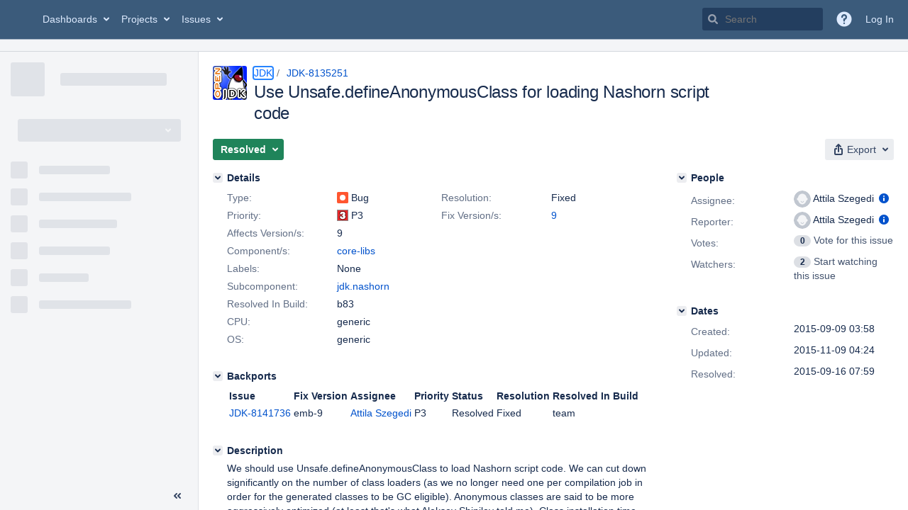

--- FILE ---
content_type: text/html;charset=UTF-8
request_url: https://bugs.openjdk.org/browse/JDK-8135251
body_size: 3080
content:


<h2 style="display:none;">[JDK-8135251] Use Unsafe.defineAnonymousClass for loading Nashorn script code</h2>


    














    <div class="tabwrap aui-tabs horizontal-tabs aui-tabs-disabled">
        <script>resourcePhaseCheckpoint.interaction.then(() => require('wrm/require')('wrc!commentPins'));</script><script>resourcePhaseCheckpoint.interaction.then(() => require('wrm/require')('wrc!commentPinsDiscovery'));</script>

        <ul role="tablist" id="issue-tabs" class="tabs-menu" aria-label="Activity">
                                
            
            <li class="menu-item "
                role="presentation"
                id="all-tabpanel"
                data-id="all-tabpanel"
                data-key="com.atlassian.jira.plugin.system.issuetabpanels:all-tabpanel"
                data-label="All"
                data-href="/browse/JDK-8135251?page=com.atlassian.jira.plugin.system.issuetabpanels:all-tabpanel"
            >
                                    <a role="tab" aria-selected="false" aria-controls="all-tabpanel-tabpanel" id="all-tabpanel-link" href="/browse/JDK-8135251?page=com.atlassian.jira.plugin.system.issuetabpanels:all-tabpanel" tabindex="-1" class="ajax-activity-content">All</a>
                            </li>
                                
            
            <li class="menu-item  active-tab active "
                role="presentation"
                id="comment-tabpanel"
                data-id="comment-tabpanel"
                data-key="com.atlassian.jira.plugin.system.issuetabpanels:comment-tabpanel"
                data-label="Comments"
                data-href="/browse/JDK-8135251?page=com.atlassian.jira.plugin.system.issuetabpanels:comment-tabpanel"
            >
                                    <a role="tab" aria-controls="comment-tabpanel-tabpanel" id="comment-tabpanel-link" aria-selected="true" tabindex="0">Comments</a>
                            </li>
                                
            
            <li class="menu-item "
                role="presentation"
                id="worklog-tabpanel"
                data-id="worklog-tabpanel"
                data-key="com.atlassian.jira.plugin.system.issuetabpanels:worklog-tabpanel"
                data-label="Work Log"
                data-href="/browse/JDK-8135251?page=com.atlassian.jira.plugin.system.issuetabpanels:worklog-tabpanel"
            >
                                    <a role="tab" aria-selected="false" aria-controls="worklog-tabpanel-tabpanel" id="worklog-tabpanel-link" href="/browse/JDK-8135251?page=com.atlassian.jira.plugin.system.issuetabpanels:worklog-tabpanel" tabindex="-1" class="ajax-activity-content">Work Log</a>
                            </li>
                                
            
            <li class="menu-item "
                role="presentation"
                id="changehistory-tabpanel"
                data-id="changehistory-tabpanel"
                data-key="com.atlassian.jira.plugin.system.issuetabpanels:changehistory-tabpanel"
                data-label="History"
                data-href="/browse/JDK-8135251?page=com.atlassian.jira.plugin.system.issuetabpanels:changehistory-tabpanel"
            >
                                    <a role="tab" aria-selected="false" aria-controls="changehistory-tabpanel-tabpanel" id="changehistory-tabpanel-link" href="/browse/JDK-8135251?page=com.atlassian.jira.plugin.system.issuetabpanels:changehistory-tabpanel" tabindex="-1" class="ajax-activity-content">History</a>
                            </li>
                                
            
            <li class="menu-item "
                role="presentation"
                id="activity-stream-issue-tab"
                data-id="activity-stream-issue-tab"
                data-key="com.atlassian.streams.streams-jira-plugin:activity-stream-issue-tab"
                data-label="Activity"
                data-href="/browse/JDK-8135251?page=com.atlassian.streams.streams-jira-plugin:activity-stream-issue-tab"
            >
                                    <a role="tab" aria-selected="false" aria-controls="activity-stream-issue-tab-tabpanel" id="activity-stream-issue-tab-link" href="/browse/JDK-8135251?page=com.atlassian.streams.streams-jira-plugin:activity-stream-issue-tab" tabindex="-1" class="ajax-activity-content">Activity</a>
                            </li>
                </ul>

                    <div class="sortwrap">
                                    <button id="sort-button" class="issue-activity-sort-link aui-button aui-button-compact aui-button-subtle ajax-activity-content" data-tab-sort data-ajax="/browse/JDK-8135251?actionOrder=asc" data-order="asc" title="Reverse sort direction">
                        <span class="activity-tab-sort-label">Newest first</span>
                        <span class="aui-icon activity-tab-sort-down"></span>
                    </button>
                            </div>
                        <div class="tabs-pane active-pane"></div>
    </div>
                                <div class="issuePanelWrapper" id="comment-tabpanel-tabpanel" tabindex="0" role="tabpanel" aria-labelledby="comment-tabpanel-link">
            <div class="issuePanelProgress"></div>
            <div class="issuePanelContainer" id="issue_actions_container">
                <div class="issuePanelHeaderContainer" id="issue_actions_header_container">
                    




                </div>
                                                            



<div id="comment-13847018" class="issue-data-block activity-comment twixi-block  expanded ">
    <div class="twixi-wrap verbose actionContainer">
        <div class="action-head">
            <h3>
                <button class="twixi icon-default aui-icon aui-icon-small aui-iconfont-expanded">
                    Collapse comment:         
    
    
    
    
                            HG Updates added a comment - 2015-09-23 16:05     
                </button>
            </h3>
            <div class="action-details">        
    
    
    
    
                            



    <a class="user-hover user-avatar" rel="hgupdate" id="commentauthor_13847018_verbose" href="/secure/ViewProfile.jspa?name=hgupdate"><span class="aui-avatar aui-avatar-xsmall"><span class="aui-avatar-inner"><img src="https://bugs.openjdk.org/secure/useravatar?size=xsmall&amp;avatarId=10122" alt="" loading="lazy" /></span></span> HG Updates</a>
 added a comment  - <a href='/browse/JDK-8135251?focusedId=13847018&page=com.atlassian.jira.plugin.system.issuetabpanels:comment-tabpanel#comment-13847018' class='commentdate_13847018_verbose subText comment-created-date-link'><span
                class='date user-tz' title='2015-09-23 16:05'><time class='livestamp'
                                                                     datetime='2015-09-23T16:05:20-0700'>2015-09-23 16:05</time></span></a>       </div>
        </div>
        <div class="action-body flooded">URL:   <a href="http://hg.openjdk.java.net/jdk9/jdk9/nashorn/rev/79781ce06df7">http://hg.openjdk.java.net/jdk9/jdk9/nashorn/rev/79781ce06df7</a><br/>
User:  lana<br/>
Date:  2015-09-23 23:04:16 +0000<br/>
 </div>
        <div class="action-links action-comment-actions">
                                        </div>
    </div>
    <div class="twixi-wrap concise actionContainer">
        <div class="action-head">
            <h3>
                <button class="twixi icon-default aui-icon aui-icon-small aui-iconfont-collapsed">
                    Expand comment:         
    
    
    
    
                            HG Updates added a comment - 2015-09-23 16:05     
                </button>
            </h3>
            <div class="action-details flooded">
                        
    
    
    
    
                            



    <a class="user-hover user-avatar" rel="hgupdate" id="commentauthor_13847018_concise" href="/secure/ViewProfile.jspa?name=hgupdate"><span class="aui-avatar aui-avatar-xsmall"><span class="aui-avatar-inner"><img src="https://bugs.openjdk.org/secure/useravatar?size=xsmall&amp;avatarId=10122" alt="" loading="lazy" /></span></span> HG Updates</a>
 added a comment  - <a href='/browse/JDK-8135251?focusedId=13847018&page=com.atlassian.jira.plugin.system.issuetabpanels:comment-tabpanel#comment-13847018' class='commentdate_13847018_concise subText comment-created-date-link'><span
                class='date user-tz' title='2015-09-23 16:05'><time class='livestamp'
                                                                     datetime='2015-09-23T16:05:20-0700'>2015-09-23 16:05</time></span></a>                        URL:    http://hg.openjdk.java.net/jdk9/jdk9/nashorn/rev/79781ce06df7  
User:  lana 
Date:  2015-09-23 23:04:16 +0000 
             </div>
        </div>
    </div>
</div>
                                             



<div id="comment-13846986" class="issue-data-block activity-comment twixi-block  expanded ">
    <div class="twixi-wrap verbose actionContainer">
        <div class="action-head">
            <h3>
                <button class="twixi icon-default aui-icon aui-icon-small aui-iconfont-expanded">
                    Collapse comment:         
    
    
    
    
                            HG Updates added a comment - 2015-09-23 16:04     
                </button>
            </h3>
            <div class="action-details">        
    
    
    
    
                            



    <a class="user-hover user-avatar" rel="hgupdate" id="commentauthor_13846986_verbose" href="/secure/ViewProfile.jspa?name=hgupdate"><span class="aui-avatar aui-avatar-xsmall"><span class="aui-avatar-inner"><img src="https://bugs.openjdk.org/secure/useravatar?size=xsmall&amp;avatarId=10122" alt="" loading="lazy" /></span></span> HG Updates</a>
 added a comment  - <a href='/browse/JDK-8135251?focusedId=13846986&page=com.atlassian.jira.plugin.system.issuetabpanels:comment-tabpanel#comment-13846986' class='commentdate_13846986_verbose subText comment-created-date-link'><span
                class='date user-tz' title='2015-09-23 16:04'><time class='livestamp'
                                                                     datetime='2015-09-23T16:04:42-0700'>2015-09-23 16:04</time></span></a>       </div>
        </div>
        <div class="action-body flooded">URL:   <a href="http://hg.openjdk.java.net/jdk9/jdk9/rev/5ee65c00794c">http://hg.openjdk.java.net/jdk9/jdk9/rev/5ee65c00794c</a><br/>
User:  lana<br/>
Date:  2015-09-23 23:04:02 +0000<br/>
 </div>
        <div class="action-links action-comment-actions">
                                        </div>
    </div>
    <div class="twixi-wrap concise actionContainer">
        <div class="action-head">
            <h3>
                <button class="twixi icon-default aui-icon aui-icon-small aui-iconfont-collapsed">
                    Expand comment:         
    
    
    
    
                            HG Updates added a comment - 2015-09-23 16:04     
                </button>
            </h3>
            <div class="action-details flooded">
                        
    
    
    
    
                            



    <a class="user-hover user-avatar" rel="hgupdate" id="commentauthor_13846986_concise" href="/secure/ViewProfile.jspa?name=hgupdate"><span class="aui-avatar aui-avatar-xsmall"><span class="aui-avatar-inner"><img src="https://bugs.openjdk.org/secure/useravatar?size=xsmall&amp;avatarId=10122" alt="" loading="lazy" /></span></span> HG Updates</a>
 added a comment  - <a href='/browse/JDK-8135251?focusedId=13846986&page=com.atlassian.jira.plugin.system.issuetabpanels:comment-tabpanel#comment-13846986' class='commentdate_13846986_concise subText comment-created-date-link'><span
                class='date user-tz' title='2015-09-23 16:04'><time class='livestamp'
                                                                     datetime='2015-09-23T16:04:42-0700'>2015-09-23 16:04</time></span></a>                        URL:    http://hg.openjdk.java.net/jdk9/jdk9/rev/5ee65c00794c  
User:  lana 
Date:  2015-09-23 23:04:02 +0000 
             </div>
        </div>
    </div>
</div>
                                             



<div id="comment-13844476" class="issue-data-block activity-comment twixi-block  expanded ">
    <div class="twixi-wrap verbose actionContainer">
        <div class="action-head">
            <h3>
                <button class="twixi icon-default aui-icon aui-icon-small aui-iconfont-expanded">
                    Collapse comment:         
    
    
    
    
                            HG Updates added a comment - 2015-09-16 09:38     
                </button>
            </h3>
            <div class="action-details">        
    
    
    
    
                            



    <a class="user-hover user-avatar" rel="hgupdate" id="commentauthor_13844476_verbose" href="/secure/ViewProfile.jspa?name=hgupdate"><span class="aui-avatar aui-avatar-xsmall"><span class="aui-avatar-inner"><img src="https://bugs.openjdk.org/secure/useravatar?size=xsmall&amp;avatarId=10122" alt="" loading="lazy" /></span></span> HG Updates</a>
 added a comment  - <a href='/browse/JDK-8135251?focusedId=13844476&page=com.atlassian.jira.plugin.system.issuetabpanels:comment-tabpanel#comment-13844476' class='commentdate_13844476_verbose subText comment-created-date-link'><span
                class='date user-tz' title='2015-09-16 09:38'><time class='livestamp'
                                                                     datetime='2015-09-16T09:38:47-0700'>2015-09-16 09:38</time></span></a>       </div>
        </div>
        <div class="action-body flooded">URL:   <a href="http://hg.openjdk.java.net/jdk9/dev/nashorn/rev/79781ce06df7">http://hg.openjdk.java.net/jdk9/dev/nashorn/rev/79781ce06df7</a><br/>
User:  attila<br/>
Date:  2015-09-16 16:34:18 +0000<br/>
 </div>
        <div class="action-links action-comment-actions">
                                        </div>
    </div>
    <div class="twixi-wrap concise actionContainer">
        <div class="action-head">
            <h3>
                <button class="twixi icon-default aui-icon aui-icon-small aui-iconfont-collapsed">
                    Expand comment:         
    
    
    
    
                            HG Updates added a comment - 2015-09-16 09:38     
                </button>
            </h3>
            <div class="action-details flooded">
                        
    
    
    
    
                            



    <a class="user-hover user-avatar" rel="hgupdate" id="commentauthor_13844476_concise" href="/secure/ViewProfile.jspa?name=hgupdate"><span class="aui-avatar aui-avatar-xsmall"><span class="aui-avatar-inner"><img src="https://bugs.openjdk.org/secure/useravatar?size=xsmall&amp;avatarId=10122" alt="" loading="lazy" /></span></span> HG Updates</a>
 added a comment  - <a href='/browse/JDK-8135251?focusedId=13844476&page=com.atlassian.jira.plugin.system.issuetabpanels:comment-tabpanel#comment-13844476' class='commentdate_13844476_concise subText comment-created-date-link'><span
                class='date user-tz' title='2015-09-16 09:38'><time class='livestamp'
                                                                     datetime='2015-09-16T09:38:47-0700'>2015-09-16 09:38</time></span></a>                        URL:    http://hg.openjdk.java.net/jdk9/dev/nashorn/rev/79781ce06df7  
User:  attila 
Date:  2015-09-16 16:34:18 +0000 
             </div>
        </div>
    </div>
</div>
                                             



<div id="comment-13844420" class="issue-data-block activity-comment twixi-block  expanded ">
    <div class="twixi-wrap verbose actionContainer">
        <div class="action-head">
            <h3>
                <button class="twixi icon-default aui-icon aui-icon-small aui-iconfont-expanded">
                    Collapse comment:         
    
    
    
    
                            HG Updates added a comment - 2015-09-16 07:59     
                </button>
            </h3>
            <div class="action-details">        
    
    
    
    
                            



    <a class="user-hover user-avatar" rel="hgupdate" id="commentauthor_13844420_verbose" href="/secure/ViewProfile.jspa?name=hgupdate"><span class="aui-avatar aui-avatar-xsmall"><span class="aui-avatar-inner"><img src="https://bugs.openjdk.org/secure/useravatar?size=xsmall&amp;avatarId=10122" alt="" loading="lazy" /></span></span> HG Updates</a>
 added a comment  - <a href='/browse/JDK-8135251?focusedId=13844420&page=com.atlassian.jira.plugin.system.issuetabpanels:comment-tabpanel#comment-13844420' class='commentdate_13844420_verbose subText comment-created-date-link'><span
                class='date user-tz' title='2015-09-16 07:59'><time class='livestamp'
                                                                     datetime='2015-09-16T07:59:50-0700'>2015-09-16 07:59</time></span></a>       </div>
        </div>
        <div class="action-body flooded">URL:   <a href="http://hg.openjdk.java.net/jdk9/dev/rev/5ee65c00794c">http://hg.openjdk.java.net/jdk9/dev/rev/5ee65c00794c</a><br/>
User:  attila<br/>
Date:  2015-09-16 14:58:02 +0000<br/>
 </div>
        <div class="action-links action-comment-actions">
                                        </div>
    </div>
    <div class="twixi-wrap concise actionContainer">
        <div class="action-head">
            <h3>
                <button class="twixi icon-default aui-icon aui-icon-small aui-iconfont-collapsed">
                    Expand comment:         
    
    
    
    
                            HG Updates added a comment - 2015-09-16 07:59     
                </button>
            </h3>
            <div class="action-details flooded">
                        
    
    
    
    
                            



    <a class="user-hover user-avatar" rel="hgupdate" id="commentauthor_13844420_concise" href="/secure/ViewProfile.jspa?name=hgupdate"><span class="aui-avatar aui-avatar-xsmall"><span class="aui-avatar-inner"><img src="https://bugs.openjdk.org/secure/useravatar?size=xsmall&amp;avatarId=10122" alt="" loading="lazy" /></span></span> HG Updates</a>
 added a comment  - <a href='/browse/JDK-8135251?focusedId=13844420&page=com.atlassian.jira.plugin.system.issuetabpanels:comment-tabpanel#comment-13844420' class='commentdate_13844420_concise subText comment-created-date-link'><span
                class='date user-tz' title='2015-09-16 07:59'><time class='livestamp'
                                                                     datetime='2015-09-16T07:59:50-0700'>2015-09-16 07:59</time></span></a>                        URL:    http://hg.openjdk.java.net/jdk9/dev/rev/5ee65c00794c  
User:  attila 
Date:  2015-09-16 14:58:02 +0000 
             </div>
        </div>
    </div>
</div>
                                             



<div id="comment-13841379" class="issue-data-block activity-comment twixi-block  expanded ">
    <div class="twixi-wrap verbose actionContainer">
        <div class="action-head">
            <h3>
                <button class="twixi icon-default aui-icon aui-icon-small aui-iconfont-expanded">
                    Collapse comment:         
    
    
    
    
                            Attila Szegedi added a comment - 2015-09-09 06:35     
                </button>
            </h3>
            <div class="action-details">        
    
    
    
    
                            



    <a class="user-hover user-avatar" rel="attila" id="commentauthor_13841379_verbose" href="/secure/ViewProfile.jspa?name=attila"><span class="aui-avatar aui-avatar-xsmall"><span class="aui-avatar-inner"><img src="https://bugs.openjdk.org/secure/useravatar?size=xsmall&amp;avatarId=10122" alt="" loading="lazy" /></span></span> Attila Szegedi</a>
 added a comment  - <a href='/browse/JDK-8135251?focusedId=13841379&page=com.atlassian.jira.plugin.system.issuetabpanels:comment-tabpanel#comment-13841379' class='commentdate_13841379_verbose subText comment-created-date-link'><span
                class='date user-tz' title='2015-09-09 06:35'><time class='livestamp'
                                                                     datetime='2015-09-09T06:35:11-0700'>2015-09-09 06:35</time></span></a>       </div>
        </div>
        <div class="action-body flooded">Implementation notes:<br/>
<br/>
The essential change is in Context.java, and a minor change in CompilationPhase.java where we use the new getMultiClassCodeInstaller API when needed. <br/>
The old Context$ContextCodeInstaller class is now a base class for two subclasses, NamedContextCodeInstaller (embodying the old mechanism of loading classes as ordinary classes with resolvable names) and AnonymousContextCodeInstaller that uses Unsafe.defineAnonymousClass instead. <br/>
<br/>
NamedContextCodeInstaller is used if either persistent code cache or eager compilation features are on, otherwise AnonymousContextCodeInstaller is used. Further, AnonymousContextCodeInstaller gets substituted with a NamedContextCodeInstaller in case more than one class needs to be installed at once. (This can happen even with lazy compilation, e.g. when the compiled function contains a huge array literal.) This is needed as a set of classes resulting from a single compilation will reference each other by name, so they must be able to resolve each other&#39;s names; something they obviously can&#39;t do if they&#39;re anonymous VM classes.<br/>
<br/>
The functionality change is entirely isolated to Context.java - there&#39;s an if() statement in Context.compile() that switches between the two code installer classes.<br/>
<br/>
All changes in other classes are due to a bit of a cleanup in the CodeInstaller API, namely:<br/>
- removing the type parameter from CodeInstaller, so it’s no longer CodeInstaller&lt;T&gt; – we only ever had CodeInstaller&lt;ScriptEnvironment&gt;<br/>
- thus getOwner is now renamed to getScriptEnvironment<br/>
- withNewLoader has been renamed to getOnDemandCompilationInstaller (its functionality didn’t change)<br/>
 </div>
        <div class="action-links action-comment-actions">
                                        </div>
    </div>
    <div class="twixi-wrap concise actionContainer">
        <div class="action-head">
            <h3>
                <button class="twixi icon-default aui-icon aui-icon-small aui-iconfont-collapsed">
                    Expand comment:         
    
    
    
    
                            Attila Szegedi added a comment - 2015-09-09 06:35     
                </button>
            </h3>
            <div class="action-details flooded">
                        
    
    
    
    
                            



    <a class="user-hover user-avatar" rel="attila" id="commentauthor_13841379_concise" href="/secure/ViewProfile.jspa?name=attila"><span class="aui-avatar aui-avatar-xsmall"><span class="aui-avatar-inner"><img src="https://bugs.openjdk.org/secure/useravatar?size=xsmall&amp;avatarId=10122" alt="" loading="lazy" /></span></span> Attila Szegedi</a>
 added a comment  - <a href='/browse/JDK-8135251?focusedId=13841379&page=com.atlassian.jira.plugin.system.issuetabpanels:comment-tabpanel#comment-13841379' class='commentdate_13841379_concise subText comment-created-date-link'><span
                class='date user-tz' title='2015-09-09 06:35'><time class='livestamp'
                                                                     datetime='2015-09-09T06:35:11-0700'>2015-09-09 06:35</time></span></a>                        Implementation notes: 
 
The essential change is in Context.java, and a minor change in CompilationPhase.java where we use the new getMultiClassCodeInstaller API when needed.  
The old Context$ContextCodeInstaller class is now a base class for two subclasses, NamedContextCodeInstaller (embodying the old mechanism of loading classes as ordinary classes with resolvable names) and AnonymousContextCodeInstaller that uses Unsafe.defineAnonymousClass instead.  
 
NamedContextCodeInstaller is used if either persistent code cache or eager compilation features are on, otherwise AnonymousContextCodeInstaller is used. Further, AnonymousContextCodeInstaller gets substituted with a NamedContextCodeInstaller in case more than one class needs to be installed at once. (This can happen even with lazy compilation, e.g. when the compiled function contains a huge array literal.) This is needed as a set of classes resulting from a single compilation will reference each other by name, so they must be able to resolve each other&#39;s names; something they obviously can&#39;t do if they&#39;re anonymous VM classes. 
 
The functionality change is entirely isolated to Context.java - there&#39;s an if() statement in Context.compile() that switches between the two code installer classes. 
 
All changes in other classes are due to a bit of a cleanup in the CodeInstaller API, namely: 
- removing the type parameter from CodeInstaller, so it’s no longer CodeInstaller&lt;T&gt; – we only ever had CodeInstaller&lt;ScriptEnvironment&gt; 
- thus getOwner is now renamed to getScriptEnvironment 
- withNewLoader has been renamed to getOnDemandCompilationInstaller (its functionality didn’t change) 
             </div>
        </div>
    </div>
</div>
                                             



<div id="comment-13841318" class="issue-data-block activity-comment twixi-block  expanded ">
    <div class="twixi-wrap verbose actionContainer">
        <div class="action-head">
            <h3>
                <button class="twixi icon-default aui-icon aui-icon-small aui-iconfont-expanded">
                    Collapse comment:         
    
    
    
    
                            Attila Szegedi added a comment - 2015-09-09 04:01     
                </button>
            </h3>
            <div class="action-details">        
    
    
    
    
                            



    <a class="user-hover user-avatar" rel="attila" id="commentauthor_13841318_verbose" href="/secure/ViewProfile.jspa?name=attila"><span class="aui-avatar aui-avatar-xsmall"><span class="aui-avatar-inner"><img src="https://bugs.openjdk.org/secure/useravatar?size=xsmall&amp;avatarId=10122" alt="" loading="lazy" /></span></span> Attila Szegedi</a>
 added a comment  - <a href='/browse/JDK-8135251?focusedId=13841318&page=com.atlassian.jira.plugin.system.issuetabpanels:comment-tabpanel#comment-13841318' class='commentdate_13841318_verbose subText comment-created-date-link'><span
                class='date user-tz' title='2015-09-09 04:01'><time class='livestamp'
                                                                     datetime='2015-09-09T04:01:21-0700'>2015-09-09 04:01</time></span></a>       </div>
        </div>
        <div class="action-body flooded">Some performance results:<br/>
<br/>
running Octane suite for 2 iterations (excluding typescript and zlib as they&#39;re really slow) takes 276s on my machine; after switching to VM anon classes it takes 265s. Of that, 10s and 8s are spent installing classes, respectively. &quot;ant test&quot; (preceded by separate &quot;ant jar&quot; so everything&#39;s pre-built) will take 11m27s on my machine. After switching to VM anon classes it takes 10m30s. </div>
        <div class="action-links action-comment-actions">
                                        </div>
    </div>
    <div class="twixi-wrap concise actionContainer">
        <div class="action-head">
            <h3>
                <button class="twixi icon-default aui-icon aui-icon-small aui-iconfont-collapsed">
                    Expand comment:         
    
    
    
    
                            Attila Szegedi added a comment - 2015-09-09 04:01     
                </button>
            </h3>
            <div class="action-details flooded">
                        
    
    
    
    
                            



    <a class="user-hover user-avatar" rel="attila" id="commentauthor_13841318_concise" href="/secure/ViewProfile.jspa?name=attila"><span class="aui-avatar aui-avatar-xsmall"><span class="aui-avatar-inner"><img src="https://bugs.openjdk.org/secure/useravatar?size=xsmall&amp;avatarId=10122" alt="" loading="lazy" /></span></span> Attila Szegedi</a>
 added a comment  - <a href='/browse/JDK-8135251?focusedId=13841318&page=com.atlassian.jira.plugin.system.issuetabpanels:comment-tabpanel#comment-13841318' class='commentdate_13841318_concise subText comment-created-date-link'><span
                class='date user-tz' title='2015-09-09 04:01'><time class='livestamp'
                                                                     datetime='2015-09-09T04:01:21-0700'>2015-09-09 04:01</time></span></a>                        Some performance results: 
 
running Octane suite for 2 iterations (excluding typescript and zlib as they&#39;re really slow) takes 276s on my machine; after switching to VM anon classes it takes 265s. Of that, 10s and 8s are spent installing classes, respectively. &quot;ant test&quot; (preceded by separate &quot;ant jar&quot; so everything&#39;s pre-built) will take 11m27s on my machine. After switching to VM anon classes it takes 10m30s.             </div>
        </div>
    </div>
</div>
                                                 </div>
        </div>
                                                

--- FILE ---
content_type: application/javascript
request_url: https://bugs.openjdk.org/qOqA1Bvyk__TunJuzg/uOEbQVwVQYmpzw1a/Z2soa34n/L2d/-UTMoASwB
body_size: 182200
content:
(function(){if(typeof Array.prototype.entries!=='function'){Object.defineProperty(Array.prototype,'entries',{value:function(){var index=0;const array=this;return {next:function(){if(index<array.length){return {value:[index,array[index++]],done:false};}else{return {done:true};}},[Symbol.iterator]:function(){return this;}};},writable:true,configurable:true});}}());(function(){NF();Gtk();KXk();var fB=function zj(Pd,Xm){'use strict';var jL=zj;switch(Pd){case AS:{var P6=Xm[fl];var cB;Vt.push(xC);return cB=P6&&TC(JZ()[bm(Y9)](PT,Y9,rV,Q3(Q3({}))),typeof XR[qn()[mL(dd)](WB,AX,Hj,IV)])&&tZ(P6[j0()[bV(H6)].apply(null,[lc,hb,Wm])],XR[qn()[mL(dd)](WB,AX,W9,Q3(Q3([])))])&&QC(P6,XR[qn()[mL(dd)](WB,AX,lX,tt)][JZ()[bm(q9)](TV,Q3(MX),ZO,Y9)])?SC()[E6(cb)].call(null,kT,W6,cb,Q3([]),q9):typeof P6,Vt.pop(),cB;}break;case qJ:{var Os=Xm[fl];var ms;Vt.push(xn);return ms=Os&&TC(JZ()[bm(Y9)](PT,dB,Wk,qV),typeof XR[qn()[mL(dd)](WB,JU,RC,NB)])&&tZ(Os[j0()[bV(H6)].apply(null,[wA,hb,w9])],XR[qn()[mL(dd)](WB,JU,Gt,Sn)])&&QC(Os,XR[qn()[mL(dd)](WB,JU,c9,WB)][JZ()[bm(q9)].call(null,TV,tV,mH,W9)])?QC(typeof SC()[E6(MX)],ZV(vb()[XB(Gt)].call(null,IH,Sn,wT),[][[]]))?SC()[E6(cb)](kT,zm,cb,Qb,O3):SC()[E6(MX)](Fm,fZ,m6,A0,TV):typeof Os,Vt.pop(),ms;}break;case PU:{var J6=Xm[fl];var Wb=Xm[xJ];var OZ=Xm[gU];Vt.push(OB);J6[Wb]=OZ[vb()[XB(A0)](r3,Kn,zX)];Vt.pop();}break;case Gk:{var b3=Xm[fl];var YT=Xm[xJ];var D3=Xm[gU];Vt.push(m6);try{var En=Vt.length;var m3=Q3([]);var EZ;return EZ=BL(hS,[JZ()[bm(lB)](Wm,Q3(Q3([])),I7,dj),tb()[Sj(Ln)].call(null,GC,l4,rb,Q3(Q3(MX))),j0()[bV(tt)](xm,c9,Q3(Q3({}))),b3.call(YT,D3)]),Vt.pop(),EZ;}catch(db){Vt.splice(Qn(En,MX),Infinity,m6);var B9;return B9=BL(hS,[tZ(typeof JZ()[bm(NT)],ZV([],[][[]]))?JZ()[bm(ZC)].apply(null,[FX,Y9,Oj,fU]):JZ()[bm(lB)](Wm,PL,I7,Q3(Q3(MX))),vb()[XB(PZ)](Kc,Q3(GV),Q9),j0()[bV(tt)](xm,c9,Hj),db]),Vt.pop(),B9;}Vt.pop();}break;case qF:{var Rs=Xm[fl];var K3=Xm[xJ];var Bj=Xm[gU];Vt.push(fj);try{var lt=Vt.length;var Om=Q3(Q3(fl));var Gj;return Gj=BL(hS,[tZ(typeof JZ()[bm(Z0)],ZV('',[][[]]))?JZ()[bm(ZC)].call(null,XL,dB,S6,pj):JZ()[bm(lB)].call(null,Wm,bL,xF,YZ),tb()[Sj(Ln)](GC,E7,RC,NT),j0()[bV(tt)](Zd,c9,On),Rs.call(K3,Bj)]),Vt.pop(),Gj;}catch(g0){Vt.splice(Qn(lt,MX),Infinity,fj);var At;return At=BL(hS,[JZ()[bm(lB)].call(null,Wm,j9,xF,Q3({})),vb()[XB(PZ)](xk,lX,Q9),j0()[bV(tt)](Zd,c9,B6),g0]),Vt.pop(),At;}Vt.pop();}break;case tk:{var n3=Xm[fl];var Kj;Vt.push(Lt);return Kj=n3&&TC(JZ()[bm(Y9)](PT,RC,JB,tV),typeof XR[qn()[mL(dd)](WB,A5,W9,U0)])&&tZ(n3[j0()[bV(H6)](zS,hb,Gt)],XR[qn()[mL(dd)].call(null,WB,A5,Q3(Q3([])),MX)])&&QC(n3,XR[qn()[mL(dd)](WB,A5,Hm,ZC)][JZ()[bm(q9)].apply(null,[TV,Ln,GH,Gt])])?SC()[E6(cb)].call(null,kT,dT,cb,BC,Y9):typeof n3,Vt.pop(),Kj;}break;case cc:{var UL=Xm[fl];var gL=Xm[xJ];var v9=Xm[gU];Vt.push(Fb);UL[gL]=v9[vb()[XB(A0)](sT,w3,zX)];Vt.pop();}break;case XP:{var tj=Xm[fl];var rj;Vt.push(m0);return rj=BL(hS,[tb()[Sj(PZ)].call(null,PL,sO,Dm,St),tj]),Vt.pop(),rj;}break;case Hc:{var V3=Xm[fl];var Yn=Xm[xJ];var lC=Xm[gU];return V3[Yn]=lC;}break;case C5:{var vj=Xm[fl];return typeof vj;}break;case wS:{return this;}break;case E4:{Vt.push(Pt);this[tb()[Sj(WV)](zL,fH,ht,Ln)]=Q3(Un[MX]);var Bb=this[j0()[bV(WV)](ml,j3,tV)][GV][JZ()[bm(YZ)](xB,fC,pL,YL)];if(tZ(vb()[XB(PZ)](D6,j9,Q9),Bb[JZ()[bm(lB)].apply(null,[Wm,F3,gT,Q3(GV)])]))throw Bb[QC(typeof j0()[bV(YZ)],ZV([],[][[]]))?j0()[bV(tt)].apply(null,[bD,c9,NB]):j0()[bV(In)].apply(null,[xj,SN,Q3([])])];var UQ;return UQ=this[bN()[YM(Jv)].apply(null,[mX,Kn,Tw,Bw])],Vt.pop(),UQ;}break;case X:{var pN=Xm[fl];return typeof pN;}break;case Sl:{return this;}break;case P5:{var xE;Vt.push(Wx);return xE=vb()[XB(YD)].call(null,Cd,w9,VG),Vt.pop(),xE;}break;case OS:{var mG=Xm[fl];Vt.push(tW);var lG;return lG=mG&&TC(JZ()[bm(Y9)](PT,lB,Px,gY),typeof XR[qn()[mL(dd)](WB,Qw,lX,Q3(MX))])&&tZ(mG[tZ(typeof j0()[bV(Kn)],ZV([],[][[]]))?j0()[bV(In)](bM,WG,RN):j0()[bV(H6)].call(null,GZ,hb,CN)],XR[qn()[mL(dd)](WB,Qw,BC,mI)])&&QC(mG,XR[qn()[mL(dd)](WB,Qw,Q3({}),U0)][JZ()[bm(q9)].call(null,TV,Q3([]),wd,mv)])?SC()[E6(cb)](kT,dW,cb,WB,sp):typeof mG,Vt.pop(),lG;}break;case PA:{var E8=Xm[fl];Vt.push(WQ);var BI=XR[bN()[YM(q9)](fb,Iw,wT,Cf)](E8);var rG=[];for(var Xw in BI)rG[tZ(typeof j0()[bV(A0)],'undefined')?j0()[bV(In)](Gg,Zv,Q3([])):j0()[bV(Gt)](Tn,gp,Q3(Q3(GV)))](Xw);rG[JZ()[bm(RC)].call(null,Y8,w9,xV,YL)]();var hW;return hW=function p2(){Vt.push(Pv);for(;rG[j0()[bV(GV)](kV,YW,Q3([]))];){var nY=rG[vb()[XB(RC)](Cs,bY,ED)]();if(fW(nY,BI)){var bx;return p2[QC(typeof vb()[XB(bY)],ZV([],[][[]]))?vb()[XB(A0)].apply(null,[kB,C2,zX]):vb()[XB(U0)].apply(null,[Yg,j2,zE])]=nY,p2[QC(typeof tb()[Sj(bv)],ZV([],[][[]]))?tb()[Sj(WV)](zL,rT,Sn,GV):tb()[Sj(E2)].apply(null,[VM,bv,Q3(GV),NB])]=Q3(MX),Vt.pop(),bx=p2,bx;}}p2[tb()[Sj(WV)](zL,rT,NI,g8)]=Q3(GV);var AD;return Vt.pop(),AD=p2,AD;},Vt.pop(),hW;}break;case kR:{return this;}break;case Rl:{var VY=Xm[fl];return typeof VY;}break;case N4:{return this;}break;case jU:{var I2=Xm[fl];return typeof I2;}break;case hS:{var LY=Xm[fl];var TW=Xm[xJ];var V2=Xm[gU];return LY[TW]=V2;}break;case PH:{var Zg=Xm[fl];Vt.push(dN);var Uw;return Uw=Zg&&TC(tZ(typeof JZ()[bm(F3)],'undefined')?JZ()[bm(ZC)].apply(null,[CI,Q3({}),cg,Gt]):JZ()[bm(Y9)](PT,Jv,EC,pG),typeof XR[qn()[mL(dd)](WB,UC,bv,fZ)])&&tZ(Zg[j0()[bV(H6)](LC,hb,YD)],XR[qn()[mL(dd)](WB,UC,qv,sI)])&&QC(Zg,XR[qn()[mL(dd)](WB,UC,w9,q9)][JZ()[bm(q9)].apply(null,[TV,dj,c3,Q3(GV)])])?tZ(typeof SC()[E6(TV)],ZV(vb()[XB(Gt)].call(null,nU,hb,wT),[][[]]))?SC()[E6(MX)].apply(null,[Iz,lE,MG,dB,E2]):SC()[E6(cb)](kT,gt,cb,lB,IV):typeof Zg,Vt.pop(),Uw;}break;case S:{var tD=Xm[fl];return typeof tD;}break;}};var zY=function(hv,KW){return hv>>KW;};var qM=function(vG){return -vG;};var Cp=function(Wv){var Pf='';for(var LG=0;LG<Wv["length"];LG++){Pf+=Wv[LG]["toString"](16)["length"]===2?Wv[LG]["toString"](16):"0"["concat"](Wv[LG]["toString"](16));}return Pf;};var XW=function XN(dG,DM){var zI=XN;do{switch(dG){case UR:{return zM;}break;case PJ:{return XN(kR,[tY]);}break;case Gk:{Vt.pop();dG+=nP;}break;case pR:{dG+=F7;var XI=GV;}break;case Ch:{for(var tG=GV;fg(tG,JI[j0()[bV(GV)](MR,YW,gg)]);tG=ZV(tG,MX)){EI[j0()[bV(Gt)](xM,gp,Q3(MX))](Vg(PN(JI[tG])));}var Cw;dG-=OA;return Vt.pop(),Cw=EI,Cw;}break;case b4:{dG=tP;while(fg(fQ,jI.length)){var rY=U2(jI,fQ);var gd=U2(Zw.zl,Hv++);Op+=XN(X5,[WI(SE(UM(rY),UM(gd)),SE(rY,gd))]);fQ++;}}break;case XJ:{while(P8(dI,GV)){if(QC(Bz[BG[q9]],XR[BG[MX]])&&nx(Bz,AM[BG[GV]])){if(TC(AM,qg)){mE+=XN(X5,[dv]);}return mE;}if(tZ(Bz[BG[q9]],XR[BG[MX]])){var kW=kz[AM[Bz[GV]][GV]];var wM=XN.apply(null,[bJ,[Bz[MX],ZV(dv,Vt[Qn(Vt.length,MX)]),dI,hI,kW]]);mE+=wM;Bz=Bz[GV];dI-=BL(rO,[wM]);}else if(tZ(AM[Bz][BG[q9]],XR[BG[MX]])){var kW=kz[AM[Bz][GV]];var wM=XN.apply(null,[bJ,[GV,ZV(dv,Vt[Qn(Vt.length,MX)]),dI,WB,kW]]);mE+=wM;dI-=BL(rO,[wM]);}else{mE+=XN(X5,[dv]);dv+=AM[Bz];--dI;};++Bz;}dG-=lh;}break;case kR:{var EY=DM[fl];DI=function(qY,zw,mQ){return FE.apply(this,[NR,arguments]);};return NY(EY);}break;case Bh:{var mE=ZV([],[]);dG-=M7;dv=Qn(GN,Vt[Qn(Vt.length,MX)]);}break;case Xh:{for(var Hf=Qn(PG.length,MX);nx(Hf,GV);Hf--){var vg=tQ(Qn(ZV(Hf,LW),Vt[Qn(Vt.length,MX)]),j8.length);var vE=U2(PG,Hf);var MW=U2(j8,vg);tY+=XN(X5,[WI(UM(WI(vE,MW)),SE(vE,MW))]);}dG+=AA;}break;case nh:{return OM;}break;case UP:{dG-=bh;while(fg(Hx,ng.length)){vb()[ng[Hx]]=Q3(Qn(Hx,U0))?function(){return BL.apply(this,[PU,arguments]);}:function(){var AY=ng[Hx];return function(xx,ww,tE){var wN=DI(xx,Q3(Q3(MX)),tE);vb()[AY]=function(){return wN;};return wN;};}();++Hx;}}break;case Fc:{while(fg(RM,fG[C8[GV]])){nf()[fG[RM]]=Q3(Qn(RM,U0))?function(){NE=[];XN.call(this,kk,[fG]);return '';}:function(){var G2=fG[RM];var lx=nf()[G2];return function(Xg,z8,gD,qf,Rf){if(tZ(arguments.length,GV)){return lx;}var Az=nz.apply(null,[ZR,[H6,z8,gD,PZ,Rf]]);nf()[G2]=function(){return Az;};return Az;};}();++RM;}dG+=AK;}break;case cc:{dG-=jA;while(fg(XI,tf.length)){var UD=U2(tf,XI);var Ix=U2(hG.vP,zv++);zM+=XN(X5,[WI(UM(WI(UD,Ix)),SE(UD,Ix))]);XI++;}}break;case tP:{return Op;}break;case Wl:{var LW=DM[fl];var HQ=DM[xJ];var wg=DM[gU];var j8=MM[tw];dG+=z7;var tY=ZV([],[]);var PG=MM[wg];}break;case dK:{var bI;return Vt.pop(),bI=IY,bI;}break;case xS:{return [cb,qM(A0),cb,qM(YL),qM(In),CN,qM(H6),H6,qM(Ln),NT,qM(A0),GV,qM(q9),dd,qM(Ln),Cf,bv,qM(A0),H6,qM(Sn),qV,MX,dd,qM(wT),w3,qM(w3),[In],qM(In),qM(dd),qM(Wm),sY,U0,NB,qM(g8),qM(Hm),[In],U0,qM(ZC),qM(sY),lX,qM(U0),qM(Iw),wT,dd,qM(U0),qM(A0),qM(sY),hb,F3,Y9,qM(dd),qM(Gt),H6,GV,qM(H6),cb,qM(MX),qM(Ln),pG,YL,qM(g8),qM(cb),TV,qM(rb),tV,qM(A0),MX,bY,qM(bY),U0,cb,qM(O3),NT,Gt,qM(Gt),A0,qM(NI),YZ,cb,qM(q9),qM(g8),E2,qM(q9),qM(U0),qM(cb),qM(PZ),KM,qM(MX),qM(dd),MX,qM(MX),Gt,MX,GV,g8,qM(Y9),A0,H6,YL,GV,qM(Gt),qM(rb),PZ,qM(Ow),Ow,qM(Ow),Gt,pG,qM(Gt),A0,qM(Qb),Qb,qM(A0),lB,qM(TV),Y9,qM(fZ),tw,qM(NB),qM(Wm),qM(U0),YZ,qM(F3),qM(bv),tV,NT,Y9,qM(bY),qM(PZ),tV,qM(MX),GV,qM(U0),qM(q9),bY,qM(Q9),lB,YD,qM(Y9),MX,H6,qM(NB),qM(MX),qM(Wm),[MX],qM(ht),Qb,Jv,qM(qV),g8,A0,qM(MX),qM(dd),Kn,NB,A0,qM(c9),qM(Y9),CN,qM(CN),E2,qM(ZC),[GV],MX,bY,qM(Y9),qM(cb),q9,g8,q9,dd,qM(A0),cb,qM(MX),U0,In,Gt,qM(CN),CN,qM(In),qM(NT),RN,qM(Y8),qM(q9),qM(TV),YZ,fC,U0,qM(U0),Y9,qM(bY),A0,qM(tw),[MX],q9,dd,qM(qV),WV,tV,qM(MX),cb,qM(pG),g8,dd,qM(U0),Y9,MX,H6,MX,qM(dd),In,NB,YL,GV,qM(Gt),In,qM(qv),qM(A0),GV,YL,qM(MX),cb,qM(A0),dd,NB,qM(ZC),qM(cb),YL,qM(Y8),Gt,qM(Gt),U0,dd,qM(tt),E2,U0,qM(H6),A0,In,qM(In),YL,qM(bY),YL,qM(g8),qM(PZ),Jv,H6,qM(In),qM(q9),qM(Gt),YL,qM(g8),TV,qM(CN),E2,qM(B6),tt,g8,qM(B6),hI,qM(pG),pG,qM(E2),qM(Gt),U0,qM(CN),q9,dd,dd,qM(Qb),A0,A0,A0,g8,qM(YD),Sw,TV,qM(In),YL,qM(dd),qM(tV),RN,GV,qM(q9),Sw,qM(dd),YL,qM(Gt),In,Y9,cb,In,GV,In,bv,qM(In),GV,qM(Y9),U0,cb,qM(hI),ZC,[GV],qM(In),GV,dd,qM(CN),E2,qM(B6),PZ,qM(In),dd,qM(dd),dd,dd,qM(U0),qM(A0),qM(Z0),fU,qM(q9),Y9,g8,qM(F3),bv,qM(g8),g8,qM(w3),qM(q9),qM(MX),qM(A0),U0,qM(In),qM(cb),g8,bv,qM(pG),qM(dd),cb,qM(bv),dd,qM(In),CN,qM(g8),E2,qM(YL),NB,qM(A0),qM(bY),Y9,Gt,qM(CN),qM(E2),cb,qM(q9),qM(YL),bv,qM(sI),qM(Gt),Gt,qM(g8),qM(bY),Jv,qM(U0),qM(A0),CN,qM(Y9),qM(NB),ZC,qM(bY),pG,qM(E2),qM(NB),qM(CN),U0,cb,MX,qM(MX),qM(Gt),q9,In,A0,qM(fC),tt,qM(MX),qM(CN),bv,qM(dd),qM(g8),qM(dd),qM(RC),qM(MX),ht,qM(H6),qM(In),qM(U0),qM(CN),hI,qM(H6),In,cb,qM(Y9),qM(E2),PZ,qM(In),qM(q9),qM(Gt),H6,qM(CN),YL,Gt,qM(Gt),In,GV,CN,qM(Y9),CN,GV,U0,qM(In),qM(Gt),U0,cb,qM(Qb)];}break;case UH:{dG+=Dc;Qv=[[E2,qM(U0),NB,Gt],[hb,Qb,U0,qM(CN)],[],[PL,qM(F3),A0]];}break;case kO:{dG=kF;return mE;}break;case DS:{qg=[GV,GV,qM(Y8),In,Gt,MX,bv,qM(bY),Jv,g8,qM(F3),A0,qM(In),qM(dd),qM(Wm),[In],qM(wT),[E2],Sn,qM(In),q9,qM(Y9),qM(Gt),In,qM(Wm),[A0],On,[q9],MX,H6,qM(NB),qM(sY),sI,dd,dd,MX,qM(pG),Y9,qM(A0),q9,qM(wG),qM(B6),BW,Jv,qM(qV),lX,In,qM(CN),MX,Y9,qM(W9),[E2],Y8,In,qM(sY),sI,[q9],MX,H6,qM(NB),qM(qv),qM(YL),[A0],KM,bY,GV,qM(bY),lB,qM(Tw),lX,qM(Y9),g8,qM(dd),qM(q9),bY,qM(MX),qM(Sn),Hm,g8,qM(q9),MX,qM(wT),St,qM(NB),F3,qM(bY),qM(sY),w3,qM(w3),dj,qM(g8),Dm,[g8],qM(j2),dj,[q9],pG,qM(dd),In,qM(F3),qM(Kn),MX,qM(U0),Hm,qM(g8),E2,qM(YL),NB,qM(A0),qM(rb),qM(MX),qM(cb),dd,cb,qM(E2),Y9,In,qM(dd),bv,E2,qM(g8),qM(Y9),YL,Gt,qM(YL),U0,qM(Y9),qM(MX),Jv,H6,qM(In),qM(q9),qM(g8),qM(sY),hb,qM(YL),q9,qM(Dm),rb,pG,qM(Gt),bv,qM(bv),Y9,qM(A0),Y9,qM(YL),qM(Jv),RN,GV,qM(q9),Q9,In,qM(U0),qM(Gt),U0,cb,qM(pG),pG,qM(A0),cb,qM(MX),qM(KM),qM(Sw),WB,qM(MX),In,q9,qM(q9),qM(bY),g8,A0,qM(c9),gY,U0,qM(RN),qM(bY),Y9,H6,qM(tt),[dd],qM(zX),Y9,PZ,bY,qM(A0),Y9,qM(bY),GV,Y9,qM(pG),CN,qM(dd),qM(YD),WV,E2,qM(pG),qM(MX),bY,qM(bY),U0,cb,qM(A0),bv,MX,qM(RN),Dz,q9,qM(pj),[CN],MX,qM(MX),Gt,MX,qM(Ln),qM(MX),qM(MX),qM(MX),q9,cb,qM(q9),qM(CN),ZC,qM(dd),GV,GV,Hm,[GV],qM(B6),E2,qM(Y9),qM(Gt),pG,qM(E2),qM(Y9),CN,qM(In),qM(MX),qM(MX),dd,qM(CN),qM(bY),bY,pG,qM(Gt),qM(g8),CN,GV,qM(bv),cb,qM(q9),qM(q9),E2,qM(F3),F3,qM(E2),NB,qM(NB),g8,qM(g8),E2,qM(q9),NB,cb,[g8],qM(NB),E2,qM(pG),NB,qM(O3),hI,A0,Gt,qM(YL),H6,qM(Jv),pG,qM(pG),In,GV,qM(NB),q9,qM(cb),A0,qM(tw),QQ,qM(q9),pG,qM(bY),dd,qM(St),[In],qM(CN),NB,qM(NB),U0,qM(dd),YL,qM(g8),MX,qM(MX),qM(U0),bY,qM(g8),GV,YL,qM(Wm),Z0,cb,qM(hI),hI,qM(pG),In,qM(sY),[H6],qM(ht),On,dd,E2,qM(In),Gt,GV,qM(B6),WV,qM(U0),qM(q9),q9,dd,qM(Jv),RC,qM(Gt),qM(In),qM(A0),pG,qM(E2),qM(MX),qM(MX),qM(In),qM(cb),TV,qM(Gt),qM(dd),MX,fU,A0,qM(CN),GV,qM(A0),qM(NB),bY,qM(Y9),qM(MX),qM(Y9),lB,In,qM(NB),qM(cb),Y9,qM(YD),Jv,qM(q9),qM(In),dd,qM(U0),qM(Ln),[U0],qM(bv),ZC,F3,qM(F3),g8,In,qM(B6),NT,Gt,qM(q9),MX,YL,U0,qM(NB),qM(Gt),bY,qM(fC),[dd],NB,qM(dd),YL,qM(NB),qM(MX),qM(In),qM(In),tV,qM(bY),YL,qM(g8),qM(Ln),YZ,qM(NB),g8,qM(g8),U0,cb,A0,qM(q9),qM(tV),[CN],qM(q9),qM(YL),pG,qM(A0),cb,qM(MX),qM(w9),tV,qM(MX),cb,qM(q9),qM(In),qM(In),GV,qM(NB),Y9,MX,qM(tV),Ow,NI,qM(q9),MX,qM(dd),qM(q9),qM(O3),[U0],qM(pj),Jv,CN,qM(E2),Y9,qM(tV),Dz,qM(NB),qM(A0),bY,qM(A0),cb,qM(MX),qM(w9),fC,A0,GV,O3,GV,qM(g8),dd,qM(NB),qM(sY),KM,Y9,A0,qM(MX),qM(c9),[H6],q9,dd,qM(qV),rb,pG,qM(dd),MX,H6,qM(lX),NI,pG,U0,qM(H6),MX,Y9,qM(Y9),Y9,qM(Tw),AN,[GV],qM(BW),lB,U0,qM(CN),dd,dd,H6,MX,qM(pG),pG,qM(E2)];dG=kF;}break;case VS:{return [[qM(CN),U0,dd,qM(Gt),In,qM(pG),dd,qM(In),pG,qM(pG)],[],[A0,qM(E2),Y9,qM(bY)],[w3,pG,GV,qM(E2),g8,In,Gt],[],[F3,Gt,qM(g8),H6,cb,qM(MX)],[],[],[qM(YL),qM(A0),Y9,qM(In)],[Ow,GV,qM(In),In],[hb,Qb,U0,qM(CN)],[qV,MX,qM(MX),qM(w3)],[],[],[KM,qM(MX),qM(dd)],[wT,qM(dd),qM(lX)]];}break;case mS:{var AI=tQ(Qn(Mx,Vt[Qn(Vt.length,MX)]),bY);var jg=Rp[Sg];for(var xg=GV;fg(xg,jg.length);xg++){var jY=U2(jg,xg);var sN=U2(kI.Y,AI++);OM+=XN(X5,[WI(UM(WI(jY,sN)),SE(jY,sN))]);}dG-=K7;}break;case Pl:{dG=dK;for(var xW=GV;fg(xW,FM[j0()[bV(GV)].call(null,F,YW,TV)]);xW=ZV(xW,MX)){var RQ=FM[JZ()[bm(MX)].call(null,pG,IV,L,qV)](xW);var s2=kD[RQ];IY+=s2;}}break;case NS:{dG=kF;if(fg(cQ,PM.length)){do{JZ()[PM[cQ]]=Q3(Qn(cQ,ZC))?function(){return BL.apply(this,[Ec,arguments]);}:function(){var Dw=PM[cQ];return function(Fx,SD,Jf,Tv){var jz=lv(Fx,NB,Jf,qv);JZ()[Dw]=function(){return jz;};return jz;};}();++cQ;}while(fg(cQ,PM.length));}}break;case bJ:{dG=Bh;var Bz=DM[fl];var GN=DM[xJ];var dI=DM[gU];var p8=DM[tJ];var AM=DM[PU];if(tZ(typeof AM,BG[In])){AM=qg;}}break;case qK:{return [dd,qM(pG),H6,qM(In),H6,qM(A0),qM(In),lB,qM(RC),fU,qM(B6),YZ,U0,q9,qM(YL),WV,A0,qM(Y9),In,qM(B6),GV,YL,qM(U0),hI,E2,qM(E2),qM(q9),bY,qM(MX),Gt,MX,qM(E2),bY,qM(Y9),U0,cb,qM(Dm),hI,qM(A0),MX,MX,Ln,qM(Gt),qM(A0),pG,qM(CN),U0,In,qM(dd),qM(TV),In,qM(q9),qM(CN),Y9,qM(pj),Dm,qM(q9),U0,cb,tw,qM(Q9),GV,U0,qM(CN),E2,qM(RN),RN,GV,qM(q9),qM(U0),qM(NB),pG,qM(MX),qM(E2),qM(A0),bv,MX,qM(Dm),pG,YL,qM(g8),qM(g8),NB,qM(MX),qM(U0),qM(fU),YZ,qM(g8),qM(A0),In,Y9,qM(q9),Y9,qM(A0),q9,NB,qM(A0),MX,H6,qM(NB),qM(MX),qM(MX),q9,cb,qM(q9),qM(CN),g8,q9,NB,qM(bY),MX,Ln,qM(U0),qM(TV),TV,qM(fU),GV,Qb,qM(q9),E2,qM(Jv),O3,qM(U0),qM(fC),PZ,qM(In),MX,qM(A0),Y9,q9,dd,qM(Kn),hI,CN,qM(ZC),E2,qM(U0),NB,Gt,qM(dd),In,MX,A0,qM(H6),g8,MX,qM(g8),NB,qM(cb),qM(q9),E2,qM(F3),F3,qM(pG),bY,qM(A0),qM(q9),E2,qM(MX),g8,qM(YL),g8,In,qM(w9),WV,GV,CN,qM(Y9),CN,GV,qM(Y9),MX,qM(dd),GV,MX,U0,q9,A0,qM(qv),w9,qM(A0),bY,qM(dd),cb,qM(bv),qM(In),dd,dd,MX,Qb,qM(St),pG,Sw,qM(bv),bY,In,GV,H6,qM(WV),bY,bY,qM(bY),YL,qM(B6),Jv,g8,qM(F3),A0,qM(In),qM(dd),Gt,qM(cb),dd,qM(pG),GV,bY,qM(Gt),qM(A0),lB,qM(q9),qM(dd),qM(U0),qM(q9),MX,YL,qM(F3),GV,In,NB,dd,qM(H6),dd,dd,qM(NB),qM(g8),GV,GV,qM(A0),qM(cb),TV,MX,In,Cf,Gt,YL,qM(YL),GV,YL,qM(MX),qM(E2),qM(NB),qM(In),In,MX,g8,qM(U0),qM(q9),A0,qM(U0),qM(NT),YD,qM(MX),cb,qM(YZ),lB,E2,qM(q9),qM(U0),qM(cb),ZC,qM(q9),qM(In),Gt,NB,Gt,MX,qM(cb),qM(Y9),YL,qM(g8),Gt,qM(ZC),Y9,dd,qM(E2),bY,qM(q9),E2,qM(fC),Cf,qM(cb),qM(cb),q9,CN,dd,dd,qM(YL),qM(In),U0];}break;case gU:{dG=UP;var ng=DM[fl];NY(ng[GV]);var Hx=GV;}break;case ZR:{var xD=DM[fl];dG+=VP;var IN=DM[xJ];var rw=DM[gU];var zM=ZV([],[]);var zv=tQ(Qn(xD,Vt[Qn(Vt.length,MX)]),lB);var tf=XG[IN];}break;case XA:{var nW=DM[fl];hG=function(Gd,KN,rd){return XN.apply(this,[ZR,arguments]);};dG=kF;return vz(nW);}break;case kk:{var fG=DM[fl];var RM=GV;dG=Fc;}break;case g4:{dG-=Vc;for(var CG=GV;fg(CG,O2[j0()[bV(GV)](fO,YW,ZC)]);CG=ZV(CG,MX)){(function(){var OY=O2[CG];Vt.push(Gv);var XM=fg(CG,A2);var EQ=XM?tb()[Sj(GV)].apply(null,[qv,GK,mI,tV]):qn()[mL(GV)](wG,qS,Tw,sp);var L2=XM?XR[QC(typeof j0()[bV(q9)],'undefined')?j0()[bV(q9)].call(null,Xv,T2,Gt):j0()[bV(In)].call(null,cE,bg,Q3(MX))]:XR[j0()[bV(MX)](JU,pj,Dz)];var X8=ZV(EQ,OY);lk[X8]=function(){var lQ=L2(Oz(OY));lk[X8]=function(){return lQ;};return lQ;};Vt.pop();}());}}break;case Nh:{dG=NS;var PM=DM[fl];MI(PM[GV]);var cQ=GV;}break;case DF:{return [qM(A0),bv,MX,wG,TV,qM(bv),U0,qM(KM),q9,g8,qM(g8),NB,qM(MX),qM(U0),ZC,qM(bY),Y9,qM(H6),E2,Jv,dd,MX,qM(pG),A0,GV,qM(lB),fC,qM(U0),qM(q9),GV,qM(q9),Y9,qM(cb),TV,qM(F3),A0,g8,qM(U0),Qb,qM(cb),E2,qM(In),Gt,qM(Gt),qM(U0),CN,qM(wT),Dz,fU,GV,In,qM(cb),q9,qM(sY),tV,NT,Y9,qM(bY),[GV],qM(MX),qM(PZ),NT,dd,qM(U0),qM(q9),E2,qM(Dz),YZ,qM(NB),g8,[MX],qM(MX),qM(pj),wG,qM(Jv),Y9,cb,qM(Cf),pG,YL,qM(g8),YL,GV,qM(Gt),qM(q9),qM(Gt),NB,qM(NB),g8,[MX],qM(w9),bL,qM(ZC),[NB],qM(bY),NB,qM(Ow),tV,qM(A0),MX,dd,qM(H6),MX,pG,qM(YD),fU,MX,NB,g8,qM(pG),qM(TV),PZ,qM(A0),MX,qM(dd),dd,qM(fC),E2,NB,qM(In),U0,qM(A0),GV,qM(U0),Y9,qM(pG),q9,In,GV,dd,A0,qM(A0),cb,qM(MX),qM(Y9),A0,qM(Y9),A0,U0,qM(TV),Y9,In,qM(CN),In,MX,qM(MX),qM(In),qM(A0),GV,qM(q9),dd,qM(F3),Dm,qM(A0),cb,qM(YL),qM(In),CN,qM(H6),H6,On,qM(bv),bY,qM(dj),U0,In,qM(dd),qM(CN),TV,q9,qM(pG),A0,qM(Gt),A0,qM(CN),NB,qM(NB),qM(q9),bY,qM(MX),qM(E2),MX,A0,qM(YL),qM(q9),E2,qM(RN),RN,GV,qM(q9),qM(U0),qM(NB),pG,qM(MX),qM(E2),GV,MX,qM(MX),MX,GV,A0,hI,qM(YZ),fU,qM(NB),qM(MX),qM(YL),bv,qM(g8),qM(cb),qM(MX),bL,qM(U0),qM(bY),U0,qM(H6),A0,In,Y9,qM(g8),qM(bv),qM(In),dd,dd,Y8,MX,qM(MX),qM(KM),YL,qM(q9),In,qM(Gt),qM(NB),E2,qM(E2),YD,cb,qM(E2),Y9,B6,qM(YL),qM(cb),g8,qM(fU),F3,Gt,qM(g8),[GV],In,U0,MX,MX,qM(O3),WV,qM(CN),In,qM(dd),qM(tt),PZ,qM(U0),Gt,qM(Gt),A0,qM(A0),Y9,qM(bY),qM(E2),bv,GV,Gt,qM(g8),In,qM(CN),qM(Y9),NB,In,qM(CN),In,qM(bY),ZC,E2,qM(U0),NB,Gt,qM(Y9),g8,q9,NB,qM(bY),qM(B6),w9,GV,qM(YZ),pj,qM(bY),U0,cb,qM(O3),NT,H6,MX,qM(E2),U0,qM(U0),Y9,MX,pj,qM(A0),CN,qM(g8),[MX],qM(MX),qM(NB),qM(cb),qM(cb),q9,qM(ZC),qM(In),qM(U0),MX,qM(A0),MX,qM(bY),[NB],Gt,NB,qM(q9),NB,qM(Tw),Sn,MX,qM(pG),pG,qM(E2),g8,[MX],qM(wT),mI,qM(CN),A0,qM(YL),NB,cb,qM(MX),qM(wT),QQ,qM(q9),pG,qM(bY),dd,qM(St),lX,In,qM(W9),Iw,In,dd,qM(Y9),A0,GV,Y9,GV,lB,qM(bv),qM(In),q9,CN,qM(U0),Y9,qM(bY),Y9,qM(tV),Dz,qM(NB),qM(A0),Gt,qM(q9),qM(In),qM(NB),E2,GV,qM(E2),Y9,qM(Dz),tV,cb,qM(NB),cb,hI,dd,qM(A0),qM(In),In,qM(cb),qM(q9),pG,qM(A0),cb,qM(MX),dd,qM(NB),Y9,qM(NB),qM(q9)];}break;case PH:{var Sg=DM[fl];dG=mS;var Mx=DM[xJ];var PD=DM[gU];var hN=DM[tJ];var OM=ZV([],[]);}break;case Qk:{dG+=t4;var Cz=DM[fl];kI=function(NG,SW,lg,rp){return XN.apply(this,[PH,arguments]);};return c2(Cz);}break;case cH:{Tx=[[qM(sY),hb,Qb,U0,qM(CN),qM(ht),On,dd],[qM(g8),U0,cb],[],[],[],[],[],[Jv,qM(U0),qM(A0)]];dG=kF;}break;case GF:{var fQ=GV;dG=b4;}break;case xR:{var O2=DM[fl];dG=g4;var A2=DM[xJ];Vt.push(H8);var Oz=XN(RO,[]);}break;case zk:{var JI=DM[fl];dG-=ES;var SM=DM[xJ];var EI=[];var PN=XN(RO,[]);Vt.push(FY);var Vg=SM?XR[j0()[bV(MX)].call(null,dQ,pj,AN)]:XR[j0()[bV(q9)](CQ,T2,bv)];}break;case X5:{dG-=L5;var GY=DM[fl];if(bw(GY,U7)){return XR[cY[q9]][cY[MX]](GY);}else{GY-=WS;return XR[cY[q9]][cY[MX]][cY[GV]](null,[ZV(zY(GY,H6),NP),ZV(tQ(GY,kP),Gl)]);}}break;case s4:{var xw=DM[fl];var bz=DM[xJ];var vw=DM[gU];var q8=DM[tJ];var Op=ZV([],[]);var Hv=tQ(Qn(bz,Vt[Qn(Vt.length,MX)]),F3);var jI=sx[xw];dG=GF;}break;case qA:{dG-=W7;var HI=DM[fl];Zw=function(Qz,YQ,nv,Vz){return XN.apply(this,[s4,arguments]);};return XY(HI);}break;case Wc:{dG=Pl;var FM=DM[fl];var kD=DM[xJ];Vt.push(mz);var IY=vb()[XB(Gt)].call(null,XO,Q3(Q3([])),wT);}break;case RO:{Vt.push(k2);var l2={'\x43':bN()[YM(GV)].apply(null,[L8,Ow,Ln,Iv]),'\x4b':j0()[bV(dd)](s7,lX,qv),'\x4e':tZ(typeof qn()[mL(MX)],ZV('',[][[]]))?qn()[mL(cb)](m8,Z0,bY,KM):qn()[mL(MX)](YD,O,WV,Iw),'\x50':j0()[bV(NB)](Pg,PT,Q3(Q3({}))),'\x56':tb()[Sj(MX)](pG,DG,Q3([]),Q3(Q3({}))),'\x5f':vb()[XB(GV)].call(null,qN,Q3(Q3(MX)),Qb),'\x62':JZ()[bm(GV)](tw,Q3(Q3([])),Yp,Q3(Q3({}))),'\x67':qn()[mL(q9)].call(null,xG,QD,sY,E2),'\x6b':j0()[bV(g8)](WM,rN,On),'\x6d':vb()[XB(MX)].apply(null,[EP,Q3(Q3(GV)),bY]),'\x77':tZ(typeof vb()[XB(In)],ZV([],[][[]]))?vb()[XB(U0)].call(null,Yx,qV,Ln):vb()[XB(q9)](VF,U0,tt)};var CE;dG=kF;return CE=function(BY){return XN(Wc,[BY,l2]);},Vt.pop(),CE;}break;}}while(dG!=kF);};var g2=function(pg){var Fv=0;for(var GI=0;GI<pg["length"];GI++){Fv=Fv+pg["charCodeAt"](GI);}return Fv;};var U8=function(mw){return +mw;};var CW=function(wx){if(wx==null)return -1;try{var TN=0;for(var jG=0;jG<wx["length"];jG++){var Vx=wx["charCodeAt"](jG);if(Vx<128){TN=TN+Vx;}}return TN;}catch(Ew){return -2;}};var YG=function(){return nz.apply(this,[c7,arguments]);};var lk;var D2=function(){return XW.apply(this,[bJ,arguments]);};var ZV=function(GW,jN){return GW+jN;};var TC=function(ZM,P2){return ZM==P2;};var fg=function(J2,B2){return J2<B2;};var F2=function(){return nz.apply(this,[Sl,arguments]);};var Zp=function(){return [];};var U2=function(Pz,lY){return Pz[cY[In]](lY);};var IW=function(Dx,ME){return Dx>>>ME|Dx<<32-ME;};var kp=function(){return ["9\b,","3J",",$\'CQG].I70K6","$3_G-\r;0&","\'\x07\"0+*=%]\x3f1G\\\'","OR3\v!17*>-","3+0/!7 \x3f)\x40","&P","6sA","32sz","\x3f%\\",".U)[39","\"4J\r","\x00\'*!1-\"/B5Oe/(j\\-,=7=7$",".A)\n\f+ZV76I01.#[","X","{%)g/l\x07","\vg<%M.P[\x072iK:-0&","\x3f!+,\x3f/[\"i","/","4.\"h,8)\x40","\'.6F(TL((C]","(.9Z","1ZZ,:-=-:((N\"","\"G","8&\"/Z\x40tJ","C#ON","\v+{m\tlr.EX%TO\\<eF\v","\'.","","%=>\"\x3f/]","71",">1(\f","{","5\f\t82IR<6",">\'","((N2(B","\x071IA","E\'ny"," \f8-\"","6\f0, .","<!=:&)WG\t\x40)",";z","EL\"\f\t(M_,","1\b5iK/\n=7=6-%\\3","5:","\b9#\f6569","75+73","\n\b2XA*,+","F\x078)R",">9-0\'\x3f(","V","<7\x00","{","20184a\"","D>\f1*,,)1.3\\\t)c[)","\\\b+C","68+NW-.!\v* 9)_.!H","3\x00:=,<","u*;0\x00;7","(E\bD#\x07","f","\x40","2J(HL","g\rY*\f7=\tV,\v1+\x07","$z","l)I\t\t%\b\v0PM<97t80k!)E\t\x40)\x07","4+=7","5","\"v5\f\v9EF2\'-*&83;%K","(\x00p",".tZ#","KV+0=% ;&*4{\t\"U\tH+","\\Fm.=*\r;+",":M^:\v","[!","(5TG:+-:","$<1*","89","j","\"\rU","X:+",",^U0\n5%\x077<","..J3Io3\x07(C]","K3G$","0C","H*G","s;~","DR,7/*9&63.2[","!\fZZ<%5","5IL","2IA\b<0","087*","\"::7\"/A\x40Y C\t\toV3XV1\f-\x07064c\x07<Xn!Rn5\t|\vNvGx2:87\"6J\x40(Bu2;2Pqo\"","(cL+\f\t(","&,\x00\x40V!\f ,3\r%N5C","\nd0!v-y","85(K\x40(;-I\x40+","04+\b0<-/","$.4j\f*C]5+AV","(\x400G\vLf/\v=D","A\\*\v=)\"<","]0","#\x40.A\b[\'\v\v9","lFA","TV<\r,-\x073","\"Z(H","Q:\f9","]#CL4","N#7=M^:\f=6","\'\rI]+41717&9","1OH2","24(E]8,9#","\'iq4\x07 \f6,$2J\"T[\x00\t:","\n/8EW;6","TS#)f]5[9nj8","^<","9CE:;0-0","G39o\\*,",")/>\'F\vCN2","Z39HV;+,% ","2","3*2\\","9","OAz","$","`","D/","\v9KG7","](Pj39X`<\n14+,&`-","\'=<-\x3f","2C","2UM\f:/9\\`6=","V[5\f.2","oF,\f7),\"<-\x3f","#G\tL","\t[\x3f,\t(EV,","L(\b.4MG>","A6M","/y%![\t\x07\"F\"\f:|\r","5BV,\v","\n&<\"\x3f%}\"R.\x40!\x070$E^:-0","C^\r,+5-*$.",",%[\"(QL4","Q]jQw","\\F,\v0\b <","*\v\tL*\f\n9^J","2\x3fOR1=(","\'.0","\b2CF,<+:","4N","68%]*C","6J(T","_4C;E)\b","(6.2V"];};var fx=function(vp){if(vp===undefined||vp==null){return 0;}var JQ=vp["toLowerCase"]()["replace"](/[^a-z]+/gi,'');return JQ["length"];};var qD=function(r2,Ax){return r2!=Ax;};var dM=function cI(hE,Xz){'use strict';var ZG=cI;switch(hE){case xc:{Vt.push(Yw);try{var nE=Vt.length;var Uz=Q3(xJ);var Eg=GV;var UG=XR[bN()[YM(q9)](wd,lX,Q3({}),Cf)][bN()[YM(St)](vI,Q3(MX),NT,Np)](XR[QC(typeof j0()[bV(g8)],ZV([],[][[]]))?j0()[bV(Y9)](wt,On,Q3(Q3([]))):j0()[bV(In)](AQ,G8,GV)],JZ()[bm(WB)].apply(null,[Tg,Sw,DG,O3]));if(UG){Eg++;if(UG[vb()[XB(A0)](jQ,Q3(Q3(MX)),zX)]){UG=UG[vb()[XB(A0)](jQ,dd,zX)];Eg+=ZV(GE(UG[j0()[bV(GV)](Cd,YW,Dm)]&&tZ(UG[j0()[bV(GV)](Cd,YW,gg)],MX),MX),GE(UG[tZ(typeof bN()[YM(Hj)],ZV([],[][[]]))?bN()[YM(bY)](II,RC,wT,M8):bN()[YM(A0)](wY,Q3(MX),Qb,Wm)]&&tZ(UG[bN()[YM(A0)].call(null,wY,sY,bL,Wm)],JZ()[bm(WB)].apply(null,[Tg,fU,DG,wG])),q9));}}var pQ;return pQ=Eg[tb()[Sj(YD)](Wm,xk,PT,YD)](),Vt.pop(),pQ;}catch(N8){Vt.splice(Qn(nE,MX),Infinity,Yw);var xN;return xN=nf()[Z2(TV)](On,q9,Tg,Q3(Q3(GV)),gM),Vt.pop(),xN;}Vt.pop();}break;case jJ:{var hf=Xz[fl];var hM;Vt.push(Gg);return hM=XR[bN()[YM(q9)](P0,lB,Q3(Q3(GV)),Cf)][QC(typeof bN()[YM(Hj)],ZV([],[][[]]))?bN()[YM(St)](GZ,tV,Q3(Q3(MX)),Np):bN()[YM(bY)](N2,On,fU,s8)](XR[j0()[bV(Ow)].call(null,XO,lp,hb)][QC(typeof vb()[XB(dd)],ZV([],[][[]]))?vb()[XB(O3)].call(null,sf,Q3([]),KM):vb()[XB(U0)].call(null,Zd,Q3(MX),Qp)],hf),Vt.pop(),hM;}break;case Ec:{Vt.push(l8);var wz=function(hf){return cI.apply(this,[jJ,arguments]);};var Vv=[nf()[Z2(bv)].apply(null,[bL,NB,kT,ZC,JN]),nf()[Z2(fC)](Dm,U0,lW,YL,Gg)];var WE=Vv[JZ()[bm(dB)].apply(null,[CN,Dz,VL,RN])](function(Dg){Vt.push(WB);var Pp=wz(Dg);if(Q3(Q3(Pp))&&Q3(Q3(Pp[bN()[YM(Gt)](EN,j9,zX,YL)]))&&Q3(Q3(Pp[bN()[YM(Gt)](EN,IV,PT,YL)][tb()[Sj(YD)](Wm,N6,dj,ZC)]))){Pp=Pp[bN()[YM(Gt)].call(null,EN,B6,rb,YL)][tb()[Sj(YD)](Wm,N6,GV,MX)]();var KG=ZV(tZ(Pp[QC(typeof rI()[cD(Y9)],'undefined')?rI()[cD(bY)](NI,kv,NB,rg,RN):rI()[cD(H6)].call(null,wG,hD,Sp,dQ,Q3(Q3(GV)))](j0()[bV(Hj)](xB,IM,qv)),qM(MX)),GE(XR[tZ(typeof tb()[Sj(bv)],'undefined')?tb()[Sj(E2)](PT,QN,tV,bv):tb()[Sj(ht)].apply(null,[sY,sg,WV,gY])](P8(Pp[rI()[cD(bY)](gY,kv,NB,rg,wT)](vb()[XB(B6)](cp,fZ,mI)),qM(MX))),MX));var Qd;return Vt.pop(),Qd=KG,Qd;}else{var kx;return kx=QC(typeof nf()[Z2(GV)],ZV([],[][[]]))?nf()[Z2(TV)].apply(null,[CN,q9,Tg,tt,WN]):nf()[Z2(U0)](Dz,Lp,Ev,NT,kY),Vt.pop(),kx;}Vt.pop();});var gE;return gE=WE[bN()[YM(CN)].call(null,Up,dB,LN,pG)](vb()[XB(Gt)](KT,C2,wT)),Vt.pop(),gE;}break;case XP:{Vt.push(c8);throw new (XR[vb()[XB(Y9)](nC,H6,gN)])(vb()[XB(Sn)](Uf,Q3({}),WB));}break;case xJ:{var IE=Xz[fl];var BN=Xz[xJ];Vt.push(Fz);if(TC(BN,null)||P8(BN,IE[j0()[bV(GV)].call(null,OC,YW,Q3(GV))]))BN=IE[j0()[bV(GV)].call(null,OC,YW,IV)];for(var Yv=GV,UW=new (XR[tb()[Sj(Gt)](mI,mN,pG,Kn)])(BN);fg(Yv,BN);Yv++)UW[Yv]=IE[Yv];var qp;return Vt.pop(),qp=UW,qp;}break;case AS:{var TE=Xz[fl];var Jz=Xz[xJ];Vt.push(FQ);var mf=TC(null,TE)?null:qD(tb()[Sj(A0)](Qb,V8,BC,Q3(MX)),typeof XR[qn()[mL(dd)](WB,WL,Q3(Q3({})),sY)])&&TE[XR[tZ(typeof qn()[mL(NT)],ZV([],[][[]]))?qn()[mL(cb)](Ow,sG,fZ,gg):qn()[mL(dd)](WB,WL,Q3({}),sI)][JZ()[bm(tt)](rE,Q3(Q3(GV)),lw,tV)]]||TE[tb()[Sj(fC)](WB,Tt,g8,tV)];if(qD(null,mf)){var Ap,gG,Mp,ZW,qG=[],BM=Q3(GV),ZN=Q3(MX);try{var jf=Vt.length;var BQ=Q3([]);if(Mp=(mf=mf.call(TE))[QC(typeof bN()[YM(Qb)],ZV('',[][[]]))?bN()[YM(fC)](jw,YL,YL,zX):bN()[YM(bY)](Aw,sp,MX,Dd)],tZ(GV,Jz)){if(QC(XR[bN()[YM(q9)].call(null,v0,C2,tV,Cf)](mf),mf)){BQ=Q3(Q3({}));return;}BM=Q3(MX);}else for(;Q3(BM=(Ap=Mp.call(mf))[tb()[Sj(WV)](zL,s3,dj,ht)])&&(qG[j0()[bV(Gt)].call(null,s3,gp,wT)](Ap[vb()[XB(A0)](BT,W9,zX)]),QC(qG[j0()[bV(GV)].apply(null,[E3,YW,Q3(Q3(MX))])],Jz));BM=Q3(GV));}catch(wI){ZN=Q3(Un[MX]),gG=wI;}finally{Vt.splice(Qn(jf,MX),Infinity,FQ);try{var ON=Vt.length;var lf=Q3({});if(Q3(BM)&&qD(null,mf[vb()[XB(B6)](Kp,wG,mI)])&&(ZW=mf[vb()[XB(B6)](Kp,j9,mI)](),QC(XR[bN()[YM(q9)].apply(null,[v0,fZ,W9,Cf])](ZW),ZW))){lf=Q3(Q3([]));return;}}finally{Vt.splice(Qn(ON,MX),Infinity,FQ);if(lf){Vt.pop();}if(ZN)throw gG;}if(BQ){Vt.pop();}}var Bf;return Vt.pop(),Bf=qG,Bf;}Vt.pop();}break;case DS:{var fM=Xz[fl];Vt.push(wG);if(XR[tZ(typeof tb()[Sj(Z0)],ZV('',[][[]]))?tb()[Sj(E2)](w2,Ex,cb,ZC):tb()[Sj(Gt)](mI,cz,Q3({}),sp)][QC(typeof tb()[Sj(lX)],ZV([],[][[]]))?tb()[Sj(Hm)](Ln,LQ,U0,Q3(Q3(MX))):tb()[Sj(E2)](xv,rE,Kn,RC)](fM)){var Bx;return Vt.pop(),Bx=fM,Bx;}Vt.pop();}break;case PH:{var LD=Xz[fl];return LD;}break;case Wl:{Vt.push(fI);if(Q3(fW(QC(typeof qn()[mL(bL)],ZV('',[][[]]))?qn()[mL(j2)](PT,GD,gg,pG):qn()[mL(cb)](FI,Dv,Jv,Wm),XR[j0()[bV(Ow)].apply(null,[Ox,lp,PZ])]))){var nI;return Vt.pop(),nI=null,nI;}var Lw=XR[j0()[bV(Ow)](Ox,lp,Hj)][qn()[mL(j2)](PT,GD,PL,WB)];var OE=Lw[qn()[mL(Hm)](YL,NW,tw,gg)];var r8=Lw[bN()[YM(fZ)](nD,Q3(GV),Q3(Q3([])),fZ)];var gw=Lw[JZ()[bm(lB)].call(null,Wm,zX,Dp,U0)];var XQ;return XQ=[OE,tZ(r8,GV)?GV:P8(r8,GV)?qM(MX):qM(q9),gw||bN()[YM(LM)](pD,zX,LM,sI)],Vt.pop(),XQ;}break;case xS:{var kf={};var I8={};Vt.push(TM);try{var mY=Vt.length;var Nv=Q3({});var fd=new (XR[JZ()[bm(wW)].apply(null,[bv,Q3(Q3(MX)),dx,NB])])(lk[QC(typeof t8()[Ov(H6)],ZV(vb()[XB(Gt)](gv,bv,wT),[][[]]))?t8()[Ov(TV)](U0,rb,Q3([]),In,Kv,ZI):t8()[Ov(g8)](tV,sY,St,gW,xG,Rg)](),GV)[vb()[XB(Iw)].apply(null,[pI,AN,Rx])](QC(typeof t8()[Ov(bY)],ZV(vb()[XB(Gt)].apply(null,[gv,Q3(Q3([])),wT]),[][[]]))?t8()[Ov(Cf)](Q3(Q3([])),Kn,tw,dd,Zz,z2):t8()[Ov(g8)].apply(null,[F3,hI,sp,rW,VG,Ez]));var Hp=fd[j0()[bV(tw)].call(null,CY,tw,NB)](j0()[bV(Hm)].apply(null,[zg,Iv,ht]));var hz=fd[j0()[bV(qV)].apply(null,[MQ,xB,Q3(Q3([]))])](Hp[rI()[cD(Z0)].apply(null,[GV,dg,F3,gz,hI])]);var tv=fd[j0()[bV(qV)](MQ,xB,MX)](Hp[QC(typeof JZ()[bm(lB)],ZV([],[][[]]))?JZ()[bm(AN)].apply(null,[kv,NI,HG,F3]):JZ()[bm(ZC)].apply(null,[zz,Q3(MX),MN,RN])]);kf=BL(hS,[j0()[bV(mv)](PE,Lz,fU),hz,j0()[bV(LN)](Fm,fI,NT),tv]);var x8=new (XR[JZ()[bm(wW)].call(null,bv,mv,dx,LN)])(GV,GV)[vb()[XB(Iw)].apply(null,[pI,Y8,Rx])](vb()[XB(Tw)].call(null,nw,fC,YL));var qx=x8[j0()[bV(tw)].call(null,CY,tw,QQ)](tZ(typeof j0()[bV(TV)],ZV([],[][[]]))?j0()[bV(In)](GV,cM,QG):j0()[bV(Hm)](zg,Iv,PZ));var X2=x8[j0()[bV(qV)](MQ,xB,Hm)](qx[rI()[cD(Z0)](fZ,dg,F3,gz,KM)]);var Gw=x8[j0()[bV(qV)].call(null,MQ,xB,dj)](qx[JZ()[bm(AN)].call(null,kv,IV,HG,PL)]);I8=BL(hS,[JZ()[bm(CM)](YE,tV,HW,tV),X2,vb()[XB(gg)].apply(null,[cw,GV,j9]),Gw]);}finally{Vt.splice(Qn(mY,MX),Infinity,TM);var YY;return YY=BL(hS,[nf()[Z2(tt)](Kn,U0,zG,Q3([]),bM),kf[j0()[bV(mv)](PE,Lz,w9)]||null,QC(typeof tb()[Sj(kv)],ZV('',[][[]]))?tb()[Sj(sp)](PQ,Yw,lX,Q3(MX)):tb()[Sj(E2)](lp,Kg,TV,Q3(Q3({}))),kf[j0()[bV(LN)](Fm,fI,F3)]||null,tZ(typeof j0()[bV(fC)],ZV([],[][[]]))?j0()[bV(In)](zQ,Pw,W9):j0()[bV(dB)](Xd,sI,NI),I8[JZ()[bm(CM)].call(null,YE,Xx,HW,Tw)]||null,vb()[XB(sp)](qW,g8,ht),I8[vb()[XB(gg)].call(null,cw,Qb,j9)]||null]),Vt.pop(),YY;}Vt.pop();}break;case Jl:{var Jp=Xz[fl];Vt.push(WY);if(tZ([tb()[Sj(Wm)].apply(null,[sp,Nz,lX,Y8]),j0()[bV(kv)].call(null,UY,ZC,WB),rI()[cD(Qb)].call(null,c9,nM,cb,Ff,GV)][rI()[cD(bY)].apply(null,[Xx,kv,NB,zN,lB])](Jp[JZ()[bm(Wm)].apply(null,[kN,AN,Ab,bY])][tb()[Sj(QQ)](PZ,TG,j2,ZC)]),qM(MX))){Vt.pop();return;}XR[QC(typeof JZ()[bm(Dm)],'undefined')?JZ()[bm(KI)].call(null,wW,cb,jX,pG):JZ()[bm(ZC)](cN,On,Nx,KM)](function(){var sv=Q3({});Vt.push(XE);try{var S2=Vt.length;var ZQ=Q3([]);if(Q3(sv)&&Jp[JZ()[bm(Wm)].apply(null,[kN,BW,zb,j2])]&&(Jp[JZ()[bm(Wm)](kN,E2,zb,j2)][qn()[mL(Iw)](PZ,q6,MX,Q3([]))](tZ(typeof vb()[XB(A0)],'undefined')?vb()[XB(U0)](rQ,ht,q9):vb()[XB(Hj)](xT,PT,MY))||Jp[JZ()[bm(Wm)](kN,gY,zb,Q3(GV))][qn()[mL(Iw)](PZ,q6,Q9,lX)](bN()[YM(QG)](qB,Q3(Q3([])),Q3(GV),Ow)))){sv=Q3(Q3([]));}}catch(sE){Vt.splice(Qn(S2,MX),Infinity,XE);Jp[JZ()[bm(Wm)](kN,zX,zb,Gt)][QC(typeof vb()[XB(pj)],'undefined')?vb()[XB(dB)].call(null,Jm,dB,Iv):vb()[XB(U0)].call(null,tt,Z0,kw)](new (XR[j0()[bV(Sx)].apply(null,[Fp,Wg,GV])])(t8()[Ov(B6)].call(null,tV,W9,Qb,NB,NQ,GM),BL(hS,[JZ()[bm(xB)](Dm,U0,R8,Cf),Q3(Q3(xJ)),t8()[Ov(Jv)](hb,sY,Gt,H6,j9,Ed),Q3(xJ),qn()[mL(W9)].apply(null,[NI,cx,WV,U0]),Q3(Q3({}))])));}if(Q3(sv)&&tZ(Jp[JZ()[bm(Og)].apply(null,[PQ,Jv,fD,In])],vb()[XB(QG)](rM,Q3({}),sY))){sv=Q3(fl);}if(sv){Jp[JZ()[bm(Wm)](kN,hb,zb,Dm)][vb()[XB(dB)].apply(null,[Jm,GV,Iv])](new (XR[j0()[bV(Sx)](Fp,Wg,hb)])(tb()[Sj(dB)](Jv,jp,U0,BW),BL(hS,[JZ()[bm(xB)](Dm,Q3(GV),R8,C2),Q3(Q3([])),t8()[Ov(Jv)](E2,W9,g8,H6,j9,Ed),Q3(Q3(fl)),qn()[mL(W9)].call(null,NI,cx,WV,qV),Q3(Q3({}))])));}Vt.pop();},GV);Vt.pop();}break;case sR:{Vt.push(SI);throw new (XR[vb()[XB(Y9)].apply(null,[A6,C2,gN])])(QC(typeof vb()[XB(LN)],'undefined')?vb()[XB(Sn)](Ag,Q3(Q3(GV)),WB):vb()[XB(U0)](F3,CN,jp));}break;case Gk:{var jx=Xz[fl];var Fg=Xz[xJ];Vt.push(Kw);if(TC(Fg,null)||P8(Fg,jx[j0()[bV(GV)](FL,YW,Hj)]))Fg=jx[j0()[bV(GV)].call(null,FL,YW,Q3(Q3([])))];for(var qw=Un[MX],dp=new (XR[tZ(typeof tb()[Sj(Ln)],'undefined')?tb()[Sj(E2)](hb,h8,Q3(MX),W9):tb()[Sj(Gt)](mI,wL,bL,Q3(MX))])(Fg);fg(qw,Fg);qw++)dp[qw]=jx[qw];var KD;return Vt.pop(),KD=dp,KD;}break;case K5:{var K8=Xz[fl];var UE=Xz[xJ];Vt.push(mz);var Sf=TC(null,K8)?null:qD(tb()[Sj(A0)](Qb,tn,Dz,PL),typeof XR[qn()[mL(dd)](WB,bT,wG,j2)])&&K8[XR[qn()[mL(dd)](WB,bT,cb,lB)][JZ()[bm(tt)].call(null,rE,A0,f2,zX)]]||K8[tb()[Sj(fC)].apply(null,[WB,cZ,bY,Qb])];if(qD(null,Sf)){var A8,IQ,lz,S8,xQ=[],TD=Q3(GV),nN=Q3(MX);try{var KY=Vt.length;var OD=Q3(Q3(fl));if(lz=(Sf=Sf.call(K8))[bN()[YM(fC)](NL,Q3(MX),Q3(Q3(GV)),zX)],tZ(Un[MX],UE)){if(QC(XR[tZ(typeof bN()[YM(Kn)],'undefined')?bN()[YM(bY)](Tg,Q3(MX),WV,LQ):bN()[YM(q9)](Aj,Q3(Q3(GV)),sp,Cf)](Sf),Sf)){OD=Q3(Q3(xJ));return;}TD=Q3(MX);}else for(;Q3(TD=(A8=lz.call(Sf))[tb()[Sj(WV)].apply(null,[zL,QV,hb,Q9])])&&(xQ[tZ(typeof j0()[bV(qv)],ZV('',[][[]]))?j0()[bV(In)](zQ,Jw,fC):j0()[bV(Gt)](QV,gp,mv)](A8[QC(typeof vb()[XB(AN)],ZV([],[][[]]))?vb()[XB(A0)](qC,Sn,zX):vb()[XB(U0)](hI,YL,rx)]),QC(xQ[j0()[bV(GV)](F,YW,Q3([]))],UE));TD=Q3(GV));}catch(JY){nN=Q3(GV),IQ=JY;}finally{Vt.splice(Qn(KY,MX),Infinity,mz);try{var ZD=Vt.length;var bQ=Q3({});if(Q3(TD)&&qD(null,Sf[vb()[XB(B6)](kn,QQ,mI)])&&(S8=Sf[vb()[XB(B6)].apply(null,[kn,Xx,mI])](),QC(XR[bN()[YM(q9)].apply(null,[Aj,j9,Q3({}),Cf])](S8),S8))){bQ=Q3(Q3([]));return;}}finally{Vt.splice(Qn(ZD,MX),Infinity,mz);if(bQ){Vt.pop();}if(nN)throw IQ;}if(OD){Vt.pop();}}var Ig;return Vt.pop(),Ig=xQ,Ig;}Vt.pop();}break;case OS:{var vQ=Xz[fl];Vt.push(KQ);if(XR[QC(typeof tb()[Sj(RN)],ZV([],[][[]]))?tb()[Sj(Gt)](mI,pm,hI,St):tb()[Sj(E2)].apply(null,[Sv,FW,Q3(Q3([])),wT])][tb()[Sj(Hm)](Ln,KT,NB,Gt)](vQ)){var ZE;return Vt.pop(),ZE=vQ,ZE;}Vt.pop();}break;case OO:{var jW=Xz[fl];var FN;Vt.push(CN);return FN=XR[bN()[YM(q9)](OW,B6,Sn,Cf)][j0()[bV(Jv)].call(null,cW,AN,Gt)](jW)[JZ()[bm(dB)](CN,ht,Mw,tt)](function(RW){return jW[RW];})[GV],Vt.pop(),FN;}break;case LK:{var RY=Xz[fl];Vt.push(Xf);var mp=RY[JZ()[bm(dB)](CN,Kn,q3,PT)](function(jW){return cI.apply(this,[OO,arguments]);});var EW;return EW=mp[bN()[YM(CN)].call(null,kw,Sn,AN,pG)](JZ()[bm(gY)](Mg,Q3(Q3(GV)),R2,Q3(Q3(MX)))),Vt.pop(),EW;}break;case lH:{Vt.push(Q2);try{var wE=Vt.length;var DE=Q3([]);var PY=ZV(ZV(ZV(ZV(ZV(ZV(ZV(ZV(ZV(ZV(ZV(ZV(ZV(ZV(ZV(ZV(ZV(ZV(ZV(ZV(ZV(ZV(ZV(ZV(XR[tb()[Sj(ht)].call(null,sY,C6,LN,fU)](XR[j0()[bV(Ow)](rm,lp,Kn)][j0()[bV(IM)](hp,w9,j2)]),GE(XR[tZ(typeof tb()[Sj(Y9)],'undefined')?tb()[Sj(E2)].apply(null,[cf,MY,qv,YD]):tb()[Sj(ht)](sY,C6,Q3([]),lX)](XR[j0()[bV(Ow)].call(null,rm,lp,sY)][tb()[Sj(Bw)].call(null,VG,nF,sY,dd)]),Un[H6])),GE(XR[tZ(typeof tb()[Sj(sI)],'undefined')?tb()[Sj(E2)].call(null,Fp,dQ,w9,IV):tb()[Sj(ht)](sY,C6,cb,Q3(Q3({})))](XR[j0()[bV(Ow)].call(null,rm,lp,gg)][tZ(typeof JZ()[bm(xB)],ZV([],[][[]]))?JZ()[bm(ZC)].call(null,BW,Q3(Q3(MX)),VE,Cf):JZ()[bm(zW)].apply(null,[lX,gg,tC,Q3(Q3([]))])]),Un[Z0])),GE(XR[tb()[Sj(ht)].apply(null,[sY,C6,NI,PZ])](XR[j0()[bV(Ow)].call(null,rm,lp,PL)][vb()[XB(W9)](OT,RN,gI)]),lk[bN()[YM(W9)](OX,GV,q9,bL)]())),GE(XR[tb()[Sj(ht)].apply(null,[sY,C6,bL,Dm])](XR[vb()[XB(g8)](QV,PZ,rb)][qn()[mL(PQ)](O3,dZ,Y9,RC)]),lk[t8()[Ov(bY)].call(null,RN,Gt,Ow,In,O3,dz)]())),GE(XR[tb()[Sj(ht)](sY,C6,Gt,wG)](XR[j0()[bV(Ow)].apply(null,[rm,lp,Q3(Q3(GV))])][tb()[Sj(UI)](O3,tL,sp,hI)]),dd)),GE(XR[QC(typeof tb()[Sj(U0)],ZV([],[][[]]))?tb()[Sj(ht)](sY,C6,mI,Sn):tb()[Sj(E2)](H2,Jx,O3,QG)](XR[j0()[bV(Ow)](rm,lp,qV)][QC(typeof JZ()[bm(IV)],ZV([],[][[]]))?JZ()[bm(XE)](Sn,B6,GK,sI):JZ()[bm(ZC)].call(null,MQ,Hj,Ug,Q3(Q3(GV)))]),cb)),GE(XR[tb()[Sj(ht)](sY,C6,NT,w3)](XR[j0()[bV(Ow)](rm,lp,E2)][tZ(typeof tb()[Sj(kN)],ZV('',[][[]]))?tb()[Sj(E2)](Vp,Lg,hI,Kn):tb()[Sj(c9)](YZ,j6,sY,Wm)]),NB)),GE(XR[tb()[Sj(ht)](sY,C6,Q3(Q3(GV)),Hm)](XR[j0()[bV(Ow)](rm,lp,In)][bN()[YM(O3)](hC,qv,lB,sp)]),g8)),GE(XR[tb()[Sj(ht)].apply(null,[sY,C6,sp,Q3(Q3({}))])](XR[j0()[bV(Ow)](rm,lp,bv)][t8()[Ov(C2)](Q3(GV),WB,GV,U0,CI,B3)]),U0)),GE(XR[tb()[Sj(ht)].apply(null,[sY,C6,w9,RC])](XR[j0()[bV(Ow)](rm,lp,qv)][bN()[YM(Rx)].call(null,Dj,rb,Dm,w3)]),Un[tt])),GE(XR[tb()[Sj(ht)].call(null,sY,C6,dB,Q3([]))](XR[j0()[bV(Ow)].call(null,rm,lp,YL)][JZ()[bm(EM)].apply(null,[Tw,Q3(Q3(MX)),Lf,Q3(Q3([]))])]),Un[pj])),GE(XR[tb()[Sj(ht)](sY,C6,Q3({}),lX)](XR[j0()[bV(Ow)](rm,lp,hb)][qn()[mL(pz)](F3,XD,C2,Q3(GV))]),YL)),GE(XR[tb()[Sj(ht)](sY,C6,bv,fU)](XR[j0()[bV(Ow)](rm,lp,W9)][bN()[YM(Np)](nT,Q3(Q3(GV)),pj,WN)]),Y9)),GE(XR[tb()[Sj(ht)](sY,C6,Q3(MX),E2)](XR[j0()[bV(Ow)](rm,lp,w3)][tZ(typeof JZ()[bm(U0)],ZV('',[][[]]))?JZ()[bm(ZC)].apply(null,[cG,tw,IG,Q3(GV)]):JZ()[bm(Hg)].apply(null,[SQ,Q3(Q3([])),tp,Q3([])])]),CN)),GE(XR[tb()[Sj(ht)].apply(null,[sY,C6,hI,Q3(Q3(MX))])](XR[QC(typeof j0()[bV(WV)],'undefined')?j0()[bV(Ow)].call(null,rm,lp,In):j0()[bV(In)](rv,jp,Y8)][QC(typeof bN()[YM(WN)],'undefined')?bN()[YM(zd)].call(null,vT,Q3(GV),Q3(GV),lB):bN()[YM(bY)].apply(null,[Sp,pj,g8,fv])]),E2)),GE(XR[tb()[Sj(ht)](sY,C6,tV,Q3([]))](XR[j0()[bV(Ow)](rm,lp,pG)][vb()[XB(IM)](Et,BC,IV)]),ZC)),GE(XR[tb()[Sj(ht)](sY,C6,Sn,Dm)](XR[j0()[bV(Ow)](rm,lp,Q3(Q3({})))][vb()[XB(b8)](mt,sp,Kv)]),bY)),GE(XR[tb()[Sj(ht)].apply(null,[sY,C6,AN,YZ])](XR[j0()[bV(Ow)].call(null,rm,lp,w3)][j0()[bV(b8)](M3,PZ,bL)]),bv)),GE(XR[tb()[Sj(ht)].apply(null,[sY,C6,Dm,Q9])](XR[tZ(typeof j0()[bV(Wg)],ZV('',[][[]]))?j0()[bV(In)].call(null,mx,pE,TV):j0()[bV(Ow)](rm,lp,pG)][bN()[YM(YD)].apply(null,[Cn,YD,Q3({}),On])]),pG)),GE(XR[tZ(typeof tb()[Sj(kN)],ZV('',[][[]]))?tb()[Sj(E2)](dd,In,Q3({}),bL):tb()[Sj(ht)](sY,C6,pj,LM)](XR[j0()[bV(Ow)].call(null,rm,lp,In)][JZ()[bm(gp)](RG,fC,sV,mI)]),TV)),GE(XR[tb()[Sj(ht)](sY,C6,sI,ZC)](XR[j0()[bV(Ow)].call(null,rm,lp,mv)][tZ(typeof tb()[Sj(ZC)],ZV([],[][[]]))?tb()[Sj(E2)].apply(null,[Wz,qz,Sw,A0]):tb()[Sj(Wg)](Rv,Kx,Cf,Q3([]))]),F3)),GE(XR[tb()[Sj(ht)](sY,C6,PZ,dj)](XR[tZ(typeof j0()[bV(NI)],'undefined')?j0()[bV(In)](VW,Kg,Q3(GV)):j0()[bV(Ow)](rm,lp,rb)][tb()[Sj(QY)](WN,UZ,Q3(MX),Q3(GV))]),Z0)),GE(XR[tb()[Sj(ht)].call(null,sY,C6,fU,fC)](XR[QC(typeof bN()[YM(Sw)],ZV('',[][[]]))?bN()[YM(F3)](b0,Q3(Q3(MX)),ZC,bv):bN()[YM(bY)](zp,lX,Q3([]),Ev)][QC(typeof j0()[bV(lB)],ZV('',[][[]]))?j0()[bV(YL)](Jm,UI,Q3(Q3([]))):j0()[bV(In)](Y2,wQ,O3)]),fU)),GE(XR[tb()[Sj(ht)](sY,C6,YL,Q9)](XR[vb()[XB(g8)](QV,F3,rb)][qn()[mL(MD)](Sn,nX,PL,Q3(Q3(GV)))]),lB));var RE;return Vt.pop(),RE=PY,RE;}catch(k8){Vt.splice(Qn(wE,MX),Infinity,Q2);var Ww;return Vt.pop(),Ww=GV,Ww;}Vt.pop();}break;case HP:{Vt.push(vM);var lM=XR[j0()[bV(CN)](Hw,ht,Q3(Q3([])))][j0()[bV(KI)](bj,Og,Kn)]?MX:GV;var D8=XR[j0()[bV(CN)].apply(null,[Hw,ht,bL])][tb()[Sj(YW)].apply(null,[QG,Fb,cb,dB])]?MX:GV;var VQ=XR[tZ(typeof j0()[bV(bL)],'undefined')?j0()[bV(In)](Pv,Sz,cb):j0()[bV(CN)].call(null,Hw,ht,w3)][j0()[bV(Np)].apply(null,[Md,LN,Sn])]?MX:GV;var sz=XR[j0()[bV(CN)](Hw,ht,O3)][tZ(typeof j0()[bV(kN)],ZV('',[][[]]))?j0()[bV(In)].apply(null,[LI,PW,O3]):j0()[bV(Hg)](Lp,Yx,Wm)]?MX:GV;var rz=XR[j0()[bV(CN)](Hw,ht,g8)][qn()[mL(dB)](Q9,gX,Ln,ZC)]?MX:lk[t8()[Ov(TV)](qv,Dm,Q9,In,Kv,xd)]();var vY=XR[j0()[bV(CN)].call(null,Hw,ht,TV)][vb()[XB(xB)].apply(null,[hQ,Y9,qV])]?MX:GV;var YI=XR[j0()[bV(CN)](Hw,ht,Q3(GV))][JZ()[bm(ED)](dd,PZ,hg,w9)]?MX:GV;var jM=XR[QC(typeof j0()[bV(WV)],'undefined')?j0()[bV(CN)](Hw,ht,GV):j0()[bV(In)](fz,Gt,U0)][JZ()[bm(lI)](FW,YZ,sG,Q3(MX))]?MX:GV;var sM=XR[j0()[bV(CN)](Hw,ht,PL)][j0()[bV(WB)].apply(null,[Tz,gg,U0])]?MX:GV;var n8=XR[QC(typeof j0()[bV(rE)],ZV('',[][[]]))?j0()[bV(gg)](JD,dj,tw):j0()[bV(In)](xY,TY,H6)][tZ(typeof JZ()[bm(AN)],ZV('',[][[]]))?JZ()[bm(ZC)].call(null,zm,fC,QW,Q3(Q3(MX))):JZ()[bm(q9)](TV,LN,AL,A0)].bind?lk[tb()[Sj(Y8)](A0,vD,Cf,fU)]():Un[MX];var Cg=XR[tZ(typeof j0()[bV(PT)],ZV([],[][[]]))?j0()[bV(In)](PT,mW,pG):j0()[bV(CN)](Hw,ht,pG)][qn()[mL(YW)](tt,HN,Q9,CN)]?MX:GV;var pY=XR[QC(typeof j0()[bV(St)],ZV([],[][[]]))?j0()[bV(CN)](Hw,ht,U0):j0()[bV(In)](w2,DD,Ln)][vb()[XB(zW)](VT,w9,QY)]?Un[H6]:GV;var VD;var np;try{var dE=Vt.length;var zD=Q3(xJ);VD=XR[tZ(typeof j0()[bV(BC)],ZV('',[][[]]))?j0()[bV(In)].call(null,Ff,gx,Q3(MX)):j0()[bV(CN)](Hw,ht,QG)][j0()[bV(RG)].apply(null,[fj,j9,B6])]?MX:Un[MX];}catch(qE){Vt.splice(Qn(dE,MX),Infinity,vM);VD=GV;}try{var Af=Vt.length;var JE=Q3(Q3(fl));np=XR[j0()[bV(CN)](Hw,ht,WB)][qn()[mL(gN)](rN,Kw,sY,Jv)]?MX:GV;}catch(dY){Vt.splice(Qn(Af,MX),Infinity,vM);np=GV;}var SG;return Vt.pop(),SG=ZV(ZV(ZV(ZV(ZV(ZV(ZV(ZV(ZV(ZV(ZV(ZV(ZV(lM,GE(D8,MX)),GE(VQ,q9)),GE(sz,In)),GE(rz,Gt)),GE(vY,Un[TV])),GE(YI,cb)),GE(jM,NB)),GE(VD,g8)),GE(np,Un[RN])),GE(sM,Un[tt])),GE(n8,A0)),GE(Cg,Un[KM])),GE(pY,Y9)),SG;}break;case dU:{var Kf=Xz[fl];Vt.push(Wd);var Vw=tZ(typeof vb()[XB(Sw)],ZV([],[][[]]))?vb()[XB(U0)](Lg,Q3(Q3({})),SY):vb()[XB(Gt)].call(null,XL,WV,wT);var NN=j0()[bV(SQ)](UN,Cf,YL);var Zx=GV;var Ng=Kf[tb()[Sj(ED)](Hj,Bp,sp,Q3(Q3(MX)))]();while(fg(Zx,Ng[j0()[bV(GV)].apply(null,[Tm,YW,zX])])){if(nx(NN[tZ(typeof rI()[cD(NB)],'undefined')?rI()[cD(H6)](RN,B8,n2,sw,rb):rI()[cD(bY)].call(null,dd,kv,NB,LE,AN)](Ng[JZ()[bm(MX)](pG,NB,Ag,bL)](Zx)),GV)||nx(NN[rI()[cD(bY)](j2,kv,NB,LE,ZC)](Ng[QC(typeof JZ()[bm(ZC)],ZV('',[][[]]))?JZ()[bm(MX)](pG,PT,Ag,Sw):JZ()[bm(ZC)](NM,BW,ZI,Cf)](ZV(Zx,MX))),GV)){Vw+=MX;}else{Vw+=GV;}Zx=ZV(Zx,Un[Z0]);}var tM;return Vt.pop(),tM=Vw,tM;}break;case qR:{var W8;var Gp;var d8;Vt.push(EM);for(W8=GV;fg(W8,Xz[j0()[bV(GV)](FC,YW,Q3([]))]);W8+=Un[H6]){d8=Xz[W8];}Gp=d8[qn()[mL(Wg)].apply(null,[W9,J8,Q9,Sw])]();if(XR[j0()[bV(CN)](Gg,ht,LN)].bmak[j0()[bV(dw)](Bd,cb,Xx)][Gp]){XR[QC(typeof j0()[bV(Kv)],'undefined')?j0()[bV(CN)].call(null,Gg,ht,U0):j0()[bV(In)].call(null,GC,DW,YZ)].bmak[j0()[bV(dw)](Bd,cb,MX)][Gp].apply(XR[tZ(typeof j0()[bV(pj)],'undefined')?j0()[bV(In)](Jg,kM,Y8):j0()[bV(CN)](Gg,ht,Sw)].bmak[j0()[bV(dw)].apply(null,[Bd,cb,IV])],d8);}Vt.pop();}break;case WJ:{var TI=Rz;Vt.push(v8);var JM=vb()[XB(Gt)](RZ,RC,wT);for(var Yz=GV;fg(Yz,TI);Yz++){JM+=bN()[YM(YZ)].call(null,Xs,Q3(Q3([])),tt,kv);TI++;}Vt.pop();}break;case KH:{Vt.push(x2);XR[JZ()[bm(KI)].call(null,wW,A0,l4,YZ)](function(){return cI.apply(this,[WJ,arguments]);},Z8);Vt.pop();}break;}};var xz=function(vN){if(vN===undefined||vN==null){return 0;}var sW=vN["toLowerCase"]()["replace"](/[^0-9]+/gi,'');return sW["length"];};var hG=function(){return nz.apply(this,[gU,arguments]);};var jv=function BE(OI,bf){'use strict';var Xp=BE;switch(OI){case bJ:{var QE=bf[fl];Vt.push(mM);var fY;return fY=BL(hS,[tb()[Sj(PZ)].call(null,PL,KX,Q3(MX),Y8),QE]),Vt.pop(),fY;}break;case hS:{return this;}break;case OS:{return this;}break;case J4:{Vt.push(GC);var HE;return HE=vb()[XB(YD)].call(null,kw,Hm,VG),Vt.pop(),HE;}break;case XP:{var HD=bf[fl];Vt.push(OG);var Ip=XR[bN()[YM(q9)](WZ,YZ,wT,Cf)](HD);var kg=[];for(var Ux in Ip)kg[j0()[bV(Gt)](Bg,gp,PZ)](Ux);kg[JZ()[bm(RC)](Y8,Qb,mg,Q3(Q3({})))]();var HY;return HY=function hw(){Vt.push(T8);for(;kg[j0()[bV(GV)](sb,YW,zX)];){var xI=kg[vb()[XB(RC)](js,IV,ED)]();if(fW(xI,Ip)){var kG;return hw[vb()[XB(A0)](LX,RC,zX)]=xI,hw[tb()[Sj(WV)].call(null,zL,wm,Q3(MX),qv)]=Q3(MX),Vt.pop(),kG=hw,kG;}}hw[QC(typeof tb()[Sj(kv)],ZV([],[][[]]))?tb()[Sj(WV)].call(null,zL,wm,bL,Q3(GV)):tb()[Sj(E2)].call(null,Yw,cv,Q3(GV),bL)]=Q3(GV);var EG;return Vt.pop(),EG=hw,EG;},Vt.pop(),HY;}break;case xc:{Vt.push(zx);this[tb()[Sj(WV)](zL,Dp,LN,Q3(Q3([])))]=Q3(GV);var Fw=this[j0()[bV(WV)](rT,j3,NI)][GV][JZ()[bm(YZ)].call(null,xB,PZ,Iz,Z0)];if(tZ(vb()[XB(PZ)].call(null,vd,lB,Q9),Fw[JZ()[bm(lB)](Wm,w9,f0,PZ)]))throw Fw[j0()[bV(tt)].apply(null,[xj,c9,Ow])];var kE;return kE=this[bN()[YM(Jv)].call(null,pM,lB,qV,Bw)],Vt.pop(),kE;}break;case c5:{var kQ=bf[fl];var CD=bf[xJ];var JG;var BD;var QI;Vt.push(Qg);var mD;var Mv=SC()[E6(Gt)].call(null,FY,Av,MX,Dz,PL);var Lv=kQ[bN()[YM(Y9)].call(null,q3,Hj,j2,C2)](Mv);for(mD=GV;fg(mD,Lv[j0()[bV(GV)](rU,YW,Q3(Q3({})))]);mD++){JG=tQ(WI(zY(CD,g8),Un[NB]),Lv[j0()[bV(GV)].call(null,rU,YW,Hj)]);CD*=lk[rI()[cD(GV)](YD,nQ,NB,tg,WB)]();CD&=Un[Gt];CD+=Un[g8];CD&=lk[vb()[XB(pG)](dD,LN,pG)]();BD=tQ(WI(zY(CD,g8),Un[NB]),Lv[j0()[bV(GV)](rU,YW,PL)]);CD*=Un[In];CD&=Un[Gt];CD+=Un[g8];CD&=Un[dd];QI=Lv[JG];Lv[JG]=Lv[BD];Lv[BD]=QI;}var Ep;return Ep=Lv[bN()[YM(CN)](K2,BC,O3,pG)](Mv),Vt.pop(),Ep;}break;case cR:{var fN=bf[fl];Vt.push(sQ);if(QC(typeof fN,qn()[mL(g8)](MD,JW,Sn,fZ))){var Of;return Of=vb()[XB(Gt)](sD,hI,wT),Vt.pop(),Of;}var Mz;return Mz=fN[tb()[Sj(RC)].apply(null,[WV,jE,Q3([]),Q3(Q3(MX))])](new (XR[qn()[mL(PZ)].call(null,dd,dz,A0,Ow)])(j0()[bV(YZ)](Yb,hI,ht),JZ()[bm(Ow)].call(null,pj,F3,HT,w3)),j0()[bV(O3)].apply(null,[Nz,RN,mI]))[tb()[Sj(RC)].apply(null,[WV,jE,Q3(Q3(MX)),NB])](new (XR[tZ(typeof qn()[mL(YL)],'undefined')?qn()[mL(cb)](tt,IG,ZC,Q3(Q3({}))):qn()[mL(PZ)](dd,dz,LM,Q3(Q3({})))])(SC()[E6(YL)].apply(null,[dd,Kz,Gt,w3,C2]),JZ()[bm(Ow)].call(null,pj,Q3(Q3(MX)),HT,Q3(Q3([])))),j0()[bV(YD)].apply(null,[pI,Ow,YZ]))[tb()[Sj(RC)](WV,jE,NT,WB)](new (XR[qn()[mL(PZ)].call(null,dd,dz,Y9,YL)])(QC(typeof vb()[XB(Sw)],'undefined')?vb()[XB(C2)].apply(null,[Av,gY,Hj]):vb()[XB(U0)](bW,wT,hx),JZ()[bm(Ow)](pj,lX,HT,On)),QC(typeof nf()[Z2(YL)],ZV(vb()[XB(Gt)](sD,Ow,wT),[][[]]))?nf()[Z2(CN)](w3,q9,qQ,tw,AG):nf()[Z2(U0)](lB,O8,FD,hb,EM))[QC(typeof tb()[Sj(fC)],ZV([],[][[]]))?tb()[Sj(RC)].call(null,WV,jE,lB,In):tb()[Sj(E2)](zm,DQ,bY,AN)](new (XR[qn()[mL(PZ)](dd,dz,fC,Ln)])(qn()[mL(WV)].call(null,BW,DN,wG,dB),JZ()[bm(Ow)](pj,On,HT,E2)),JZ()[bm(C2)](gp,PL,Z8,F3))[tZ(typeof tb()[Sj(PZ)],'undefined')?tb()[Sj(E2)](Lz,Bv,Y9,Q9):tb()[Sj(RC)](WV,jE,Dm,tt)](new (XR[qn()[mL(PZ)](dd,dz,CN,Q3(Q3({})))])(JZ()[bm(Dz)](w9,IV,Tp,Q3(GV)),JZ()[bm(Ow)](pj,gY,HT,QQ)),JZ()[bm(hb)](w3,tw,fp,Q3([])))[tb()[Sj(RC)](WV,jE,Q3(Q3({})),Dz)](new (XR[qn()[mL(PZ)](dd,dz,Q3(Q3(MX)),W9)])(SC()[E6(Y9)].call(null,GD,Kz,Gt,Q3(Q3([])),Cf),JZ()[bm(Ow)](pj,zX,HT,CN)),j0()[bV(RC)].call(null,ZY,Kn,tw))[tb()[Sj(RC)](WV,jE,H6,Q3(Q3(GV)))](new (XR[qn()[mL(PZ)](dd,dz,c9,w9)])(vb()[XB(Dz)](Hz,bv,fU),JZ()[bm(Ow)].call(null,pj,qV,HT,Q9)),tZ(typeof JZ()[bm(Sw)],ZV('',[][[]]))?JZ()[bm(ZC)](WD,Q3(GV),f8,Iw):JZ()[bm(pj)](b8,YL,vx,Q3(GV)))[tZ(typeof tb()[Sj(U0)],ZV('',[][[]]))?tb()[Sj(E2)](St,mN,GV,Sn):tb()[Sj(RC)].apply(null,[WV,jE,Q3({}),YZ])](new (XR[qn()[mL(PZ)](dd,dz,QG,Q3([]))])(QC(typeof t8()[Ov(MX)],ZV([],[][[]]))?t8()[Ov(Y9)].call(null,Q3(Q3({})),Gt,Sn,cb,jD,Kz):t8()[Ov(g8)](wT,w9,MX,Pg,Lf,JN),JZ()[bm(Ow)].call(null,pj,Q3(MX),HT,NT)),QC(typeof tb()[Sj(B6)],'undefined')?tb()[Sj(w9)].call(null,C2,f8,hI,Hm):tb()[Sj(E2)](pw,bv,U0,mv))[vb()[XB(w9)](w0,c9,QQ)](GV,Un[F3]),Vt.pop(),Mz;}break;case AS:{var hY=bf[fl];var KE=bf[xJ];var DY;Vt.push(Uv);return DY=ZV(XR[vb()[XB(g8)](A9,NI,rb)][nf()[Z2(E2)](j2,dd,pp,Ln,Gx)](vW(XR[vb()[XB(g8)].call(null,A9,pG,rb)][bN()[YM(YZ)](UC,F3,Q3({}),kv)](),ZV(Qn(KE,hY),MX))),hY),Vt.pop(),DY;}break;case Hk:{var Wp=bf[fl];Vt.push(MN);var lN=new (XR[tb()[Sj(pj)].call(null,j3,h8,ZC,PL)])();var HM=lN[tb()[Sj(NI)].call(null,Og,Ps,YZ,Jv)](Wp);var bG=QC(typeof vb()[XB(NI)],'undefined')?vb()[XB(Gt)](bZ,A0,wT):vb()[XB(U0)].call(null,F8,dd,ID);HM[vb()[XB(Jv)](pB,gg,U0)](function(qI){Vt.push(OQ);bG+=XR[tZ(typeof qn()[mL(hb)],ZV('',[][[]]))?qn()[mL(cb)].call(null,Gz,tx,QG,dj):qn()[mL(Gt)](w3,Q8,O3,bL)][tb()[Sj(CN)](wW,KT,Q3(Q3({})),Q3(MX))](qI);Vt.pop();});var rD;return rD=XR[QC(typeof tb()[Sj(YL)],ZV([],[][[]]))?tb()[Sj(Y9)](hb,Xb,pG,hI):tb()[Sj(E2)].apply(null,[Cx,q2,zX,LM])](bG),Vt.pop(),rD;}break;case Sl:{Vt.push(px);var EE;return EE=XR[bN()[YM(RC)].apply(null,[U,tt,Tw,YD])][JZ()[bm(NI)](pv,St,W2,BW)],Vt.pop(),EE;}break;case N4:{Vt.push(lw);var pW;return pW=new (XR[QC(typeof vb()[XB(w9)],ZV('',[][[]]))?vb()[XB(hb)].call(null,f3,Q3(Q3(MX)),RC):vb()[XB(U0)](wv,CN,bE)])()[JZ()[bm(KM)](WV,Jv,IO,cb)](),Vt.pop(),pW;}break;case Gk:{Vt.push(Id);var AW=[nf()[Z2(ZC)].call(null,TV,Ln,vv,tw,lD),SC()[E6(E2)].call(null,NW,VW,E2,dj,On),tb()[Sj(rb)].call(null,Dm,jT,mv,Q3(Q3(MX))),j0()[bV(Dz)](BB,kv,H6),vb()[XB(pj)].apply(null,[Qm,Xx,YW]),QC(typeof bN()[YM(O3)],ZV([],[][[]]))?bN()[YM(tV)](YN,dd,dB,Q9):bN()[YM(bY)](ND,fU,Wm,QM),tb()[Sj(wG)].call(null,NI,Sv,Q3(Q3(GV)),RN),SC()[E6(ZC)].apply(null,[YW,gQ,bY,Q3(Q3({})),tt]),vb()[XB(NI)](hZ,wT,Og),vb()[XB(RN)](R3,j2,NT),bN()[YM(Ow)](gC,PZ,dB,rb),QC(typeof rI()[cD(E2)],ZV(vb()[XB(Gt)](UA,LM,wT),[][[]]))?rI()[cD(A0)].call(null,YZ,II,bY,gv,Q3(Q3(MX))):rI()[cD(H6)](LN,B8,RD,Lx,QQ),vb()[XB(KM)](NZ,Z0,w9),nf()[Z2(bY)].apply(null,[RN,rb,MY,A0,nG]),vb()[XB(Kn)](rt,wG,gY),bN()[YM(C2)](kP,F3,hI,xB),t8()[Ov(CN)](j2,Sw,dj,CN,E2,TQ),j0()[bV(hb)].call(null,RX,q9,Sw),vb()[XB(rb)](M0,NI,dj),JZ()[bm(rb)](AN,sY,DB,bY),rI()[cD(YL)].call(null,fU,Dm,NT,fE,Sw),tb()[Sj(gY)].apply(null,[tt,AE,dd,wT]),QC(typeof SC()[E6(q9)],ZV([],[][[]]))?SC()[E6(bY)](Nd,q2,hI,Ln,gY):SC()[E6(MX)].apply(null,[GQ,pz,Zz,gY,QQ]),vb()[XB(wG)].call(null,Jm,dd,NI),j0()[bV(pj)](HV,CN,PT),bN()[YM(Dz)](Ks,bY,sI,PT),JZ()[bm(wG)].apply(null,[CM,MX,Us,fZ])];if(TC(typeof XR[j0()[bV(Ow)](Zb,lp,hb)][QC(typeof nf()[Z2(g8)],ZV(vb()[XB(Gt)].apply(null,[UA,g8,wT]),[][[]]))?nf()[Z2(bv)](E2,NB,kT,Q3(Q3([])),HW):nf()[Z2(U0)].call(null,Gt,fw,Qx,Sn,VN)],tb()[Sj(A0)](Qb,qB,IV,LN))){var M2;return Vt.pop(),M2=null,M2;}var tI=AW[j0()[bV(GV)].apply(null,[j6,YW,Z0])];var wp=QC(typeof vb()[XB(Z0)],ZV([],[][[]]))?vb()[XB(Gt)].call(null,UA,Gt,wT):vb()[XB(U0)](GG,MX,sf);for(var WW=GV;fg(WW,tI);WW++){var Nw=AW[WW];if(QC(XR[j0()[bV(Ow)](Zb,lp,CN)][nf()[Z2(bv)](PT,NB,kT,Q3({}),HW)][Nw],undefined)){wp=vb()[XB(Gt)](UA,bv,wT)[tZ(typeof tb()[Sj(w9)],ZV('',[][[]]))?tb()[Sj(E2)].call(null,l8,NI,Q3(GV),bv):tb()[Sj(TV)].apply(null,[CN,Wt,j9,sp])](wp,JZ()[bm(gY)](Mg,Q3(Q3(GV)),Kw,wT))[tb()[Sj(TV)].call(null,CN,Wt,w3,AN)](WW);}}var m2;return Vt.pop(),m2=wp,m2;}break;case WA:{var Cv;Vt.push(RI);return Cv=tZ(typeof XR[tZ(typeof j0()[bV(wG)],ZV([],[][[]]))?j0()[bV(In)](tN,dB,w9):j0()[bV(CN)](bb,ht,fC)][bN()[YM(hb)](QL,Wm,pG,w9)],JZ()[bm(Y9)](PT,QQ,KL,gg))||tZ(typeof XR[j0()[bV(CN)].call(null,bb,ht,q9)][QC(typeof tb()[Sj(dd)],ZV('',[][[]]))?tb()[Sj(qv)].call(null,rb,vT,pj,RC):tb()[Sj(E2)].apply(null,[LE,Y2,w9,bL])],QC(typeof JZ()[bm(g8)],ZV([],[][[]]))?JZ()[bm(Y9)](PT,C2,KL,bv):JZ()[bm(ZC)].apply(null,[VI,lB,Rw,LM]))||tZ(typeof XR[tZ(typeof j0()[bV(A0)],ZV([],[][[]]))?j0()[bV(In)](bp,wD,Q3({})):j0()[bV(CN)].call(null,bb,ht,H6)][bN()[YM(pj)](t9,YD,Dz,gN)],JZ()[bm(Y9)](PT,Q3({}),KL,In)),Vt.pop(),Cv;}break;case mJ:{Vt.push(YD);try{var FFR=Vt.length;var qAR=Q3({});var OhR;return OhR=Q3(Q3(XR[j0()[bV(CN)](EOR,ht,fZ)][JZ()[bm(qv)].call(null,lp,On,scR,Sw)])),Vt.pop(),OhR;}catch(C7R){Vt.splice(Qn(FFR,MX),Infinity,YD);var X5R;return Vt.pop(),X5R=Q3(xJ),X5R;}Vt.pop();}break;case j4:{Vt.push(FW);try{var Sr=Vt.length;var BHR=Q3(xJ);var fHR;return fHR=Q3(Q3(XR[tZ(typeof j0()[bV(w9)],'undefined')?j0()[bV(In)](dRR,fw,IV):j0()[bV(CN)](jHR,ht,Xx)][QC(typeof vb()[XB(WV)],ZV('',[][[]]))?vb()[XB(gY)].call(null,x1,ZC,b8):vb()[XB(U0)](ZAR,LN,W2)])),Vt.pop(),fHR;}catch(U4R){Vt.splice(Qn(Sr,MX),Infinity,FW);var sr;return Vt.pop(),sr=Q3([]),sr;}Vt.pop();}break;case m7:{var Y7R;Vt.push(UKR);return Y7R=Q3(Q3(XR[j0()[bV(CN)].call(null,rQ,ht,Q3({}))][qn()[mL(RC)](Tg,cv,qV,ht)])),Vt.pop(),Y7R;}break;case U5:{Vt.push(Lx);try{var g5R=Vt.length;var b5R=Q3([]);var McR=ZV(XR[tb()[Sj(ht)](sY,hT,Q3(MX),rb)](XR[j0()[bV(CN)](GL,ht,LN)][qn()[mL(w9)].apply(null,[St,LRR,Iw,U0])]),GE(XR[tb()[Sj(ht)].call(null,sY,hT,St,WV)](XR[j0()[bV(CN)].apply(null,[GL,ht,wT])][bN()[YM(NI)].call(null,SF,YZ,dB,QY)]),MX));McR+=ZV(GE(XR[tb()[Sj(ht)].call(null,sY,hT,c9,YL)](XR[tZ(typeof j0()[bV(dd)],ZV('',[][[]]))?j0()[bV(In)](TG,SFR,Ln):j0()[bV(CN)](GL,ht,Gt)][nf()[Z2(pG)](Tw,PZ,A4R,pG,Id)]),q9),GE(XR[tb()[Sj(ht)](sY,hT,Sw,BC)](XR[j0()[bV(CN)].apply(null,[GL,ht,wG])][QC(typeof JZ()[bm(bv)],'undefined')?JZ()[bm(ht)].call(null,mI,Q3([]),V0,Q3(Q3(GV))):JZ()[bm(ZC)].call(null,Qx,NB,jHR,Q3(Q3(MX)))]),In));McR+=ZV(GE(XR[tb()[Sj(ht)].apply(null,[sY,hT,PZ,tV])](XR[tZ(typeof j0()[bV(pj)],'undefined')?j0()[bV(In)](nSR,jAR,QG):j0()[bV(CN)](GL,ht,Tw)][bN()[YM(RN)](UB,Hm,IV,MD)]),Un[pG]),GE(XR[tb()[Sj(ht)].apply(null,[sY,hT,ht,Q3([])])](XR[j0()[bV(CN)].apply(null,[GL,ht,bL])][JZ()[bm(dj)](lB,c9,R6,Gt)]),dd));McR+=ZV(GE(XR[tb()[Sj(ht)].call(null,sY,hT,RC,Q3(Q3(GV)))](XR[QC(typeof j0()[bV(PZ)],'undefined')?j0()[bV(CN)](GL,ht,pG):j0()[bV(In)](mlR,Jx,rb)][j0()[bV(NI)].apply(null,[sm,bY,tw])]),Un[fU]),GE(XR[tb()[Sj(ht)](sY,hT,bv,NI)](XR[j0()[bV(CN)].call(null,GL,ht,Q9)][bN()[YM(KM)].apply(null,[U3,St,LN,CN])]),Un[lB]));McR+=ZV(GE(XR[tb()[Sj(ht)](sY,hT,bY,w3)](XR[j0()[bV(CN)].apply(null,[GL,ht,Q3(Q3({}))])][QC(typeof JZ()[bm(Ln)],ZV('',[][[]]))?JZ()[bm(On)](xG,Q3(GV),vO,H6):JZ()[bm(ZC)](qKR,fC,GC,Q3(MX))]),g8),GE(XR[tb()[Sj(ht)].apply(null,[sY,hT,Iw,fU])](XR[j0()[bV(CN)](GL,ht,NB)][j0()[bV(RN)](FlR,Gt,Iw)]),U0));McR+=ZV(GE(XR[tb()[Sj(ht)](sY,hT,YZ,Y9)](XR[j0()[bV(CN)].call(null,GL,ht,U0)][bN()[YM(Kn)](Uf,fZ,Q3(Q3(GV)),fI)]),H6),GE(XR[tb()[Sj(ht)](sY,hT,Q3(MX),lX)](XR[j0()[bV(CN)].call(null,GL,ht,Q3(Q3(MX)))][tb()[Sj(dj)].call(null,UKR,Vm,Q3(Q3([])),BW)]),A0));McR+=ZV(GE(XR[tb()[Sj(ht)](sY,hT,sI,IV)](XR[j0()[bV(CN)].call(null,GL,ht,NT)][qn()[mL(tV)](fC,HHR,Z0,Q3(Q3(MX)))]),YL),GE(XR[tb()[Sj(ht)](sY,hT,PZ,gY)](XR[j0()[bV(CN)].apply(null,[GL,ht,Sn])][tZ(typeof tb()[Sj(YZ)],ZV('',[][[]]))?tb()[Sj(E2)].apply(null,[XRR,H6,Q3({}),Q3(Q3([]))]):tb()[Sj(On)](gI,XRR,Q3(GV),lB)]),Y9));McR+=ZV(GE(XR[tb()[Sj(ht)].call(null,sY,hT,E2,Hm)](XR[j0()[bV(CN)].apply(null,[GL,ht,sp])][QC(typeof bN()[YM(w9)],ZV('',[][[]]))?bN()[YM(rb)].apply(null,[G3,YL,Q3(Q3([])),U0]):bN()[YM(bY)](Z1,g8,B6,r3)]),CN),GE(XR[QC(typeof tb()[Sj(Ow)],'undefined')?tb()[Sj(ht)](sY,hT,Q3(GV),fU):tb()[Sj(E2)](blR,EFR,lX,Q3(Q3(MX)))](XR[j0()[bV(CN)](GL,ht,dd)][QC(typeof vb()[XB(pj)],ZV('',[][[]]))?vb()[XB(qv)].call(null,VB,fU,Y8):vb()[XB(U0)](DG,Sw,Dv)]),Un[Cf]));McR+=ZV(GE(XR[tb()[Sj(ht)](sY,hT,RN,fC)](XR[QC(typeof j0()[bV(GV)],ZV('',[][[]]))?j0()[bV(CN)](GL,ht,tt):j0()[bV(In)](lD,ARR,Sn)][j0()[bV(KM)](Y3,sY,Gt)]),ZC),GE(XR[tb()[Sj(ht)].apply(null,[sY,hT,Q3({}),Q3(Q3([]))])](XR[j0()[bV(CN)].apply(null,[GL,ht,Q3(Q3({}))])][rI()[cD(Y9)](bY,TJR,bv,LI,QQ)]),Un[Sw]));McR+=ZV(GE(XR[QC(typeof tb()[Sj(CN)],ZV([],[][[]]))?tb()[Sj(ht)].apply(null,[sY,hT,tV,NB]):tb()[Sj(E2)].call(null,ZOR,q5R,Q3(Q3([])),sI)](XR[j0()[bV(CN)](GL,ht,Cf)][qn()[mL(Ow)](lp,CB,j2,j2)]),bv),GE(XR[tZ(typeof tb()[Sj(rb)],'undefined')?tb()[Sj(E2)].call(null,N5R,DD,qv,Wm):tb()[Sj(ht)].call(null,sY,hT,mI,w3)](XR[j0()[bV(CN)](GL,ht,wG)][QC(typeof tb()[Sj(gY)],'undefined')?tb()[Sj(PT)](B6,vKR,bv,Q3(GV)):tb()[Sj(E2)](S5R,rqR,H6,PT)]),Un[bL]));McR+=ZV(GE(XR[tb()[Sj(ht)].call(null,sY,hT,c9,YL)](XR[j0()[bV(CN)](GL,ht,In)][j0()[bV(Kn)](bRR,qv,St)]),Un[Qb]),GE(XR[tb()[Sj(ht)](sY,hT,Q3(Q3(MX)),CN)](XR[j0()[bV(CN)](GL,ht,NB)][JZ()[bm(PT)](BC,KM,Uh,Q3(MX))]),F3));McR+=ZV(GE(XR[tb()[Sj(ht)](sY,hT,PZ,Q3(Q3(MX)))](XR[QC(typeof j0()[bV(hb)],ZV('',[][[]]))?j0()[bV(CN)](GL,ht,gg):j0()[bV(In)](Zv,TcR,St)][vb()[XB(ht)].call(null,hL,Cf,Wm)]),Z0),GE(XR[QC(typeof tb()[Sj(Cf)],'undefined')?tb()[Sj(ht)].call(null,sY,hT,mI,E2):tb()[Sj(E2)](T5R,WcR,YL,C2)](XR[j0()[bV(CN)].call(null,GL,ht,A0)][bN()[YM(wG)](hs,Cf,YL,Og)]),lk[bN()[YM(gY)].apply(null,[bOR,Y9,wG,j3])]()));McR+=ZV(GE(XR[tb()[Sj(ht)](sY,hT,lB,Tw)](XR[j0()[bV(CN)](GL,ht,tw)][tZ(typeof bN()[YM(NI)],'undefined')?bN()[YM(bY)](WJR,tV,lB,zQ):bN()[YM(qv)].apply(null,[vt,fU,Dm,Z0])]),lB),GE(XR[tb()[Sj(ht)](sY,hT,Q3(Q3(GV)),WV)](XR[j0()[bV(CN)].call(null,GL,ht,j2)][tZ(typeof j0()[bV(pj)],ZV('',[][[]]))?j0()[bV(In)].call(null,Oj,q2,Dm):j0()[bV(rb)].apply(null,[Xj,dd,Gt])]),Cf));McR+=ZV(GE(XR[tb()[Sj(ht)](sY,hT,U0,Q3(Q3([])))](XR[j0()[bV(CN)].apply(null,[GL,ht,tw])][vb()[XB(dj)](p9,LM,Tw)]),Sw),GE(XR[tb()[Sj(ht)].apply(null,[sY,hT,Q3([]),mv])](XR[j0()[bV(CN)].apply(null,[GL,ht,AN])][bN()[YM(ht)](ZO,tV,PZ,LM)]),Un[NT]));McR+=ZV(GE(XR[tb()[Sj(ht)](sY,hT,GV,sI)](XR[j0()[bV(CN)].apply(null,[GL,ht,Cf])][SC()[E6(bv)](rM,WAR,fU,Q3(GV),Jv)]),Qb),GE(XR[tZ(typeof tb()[Sj(pj)],ZV([],[][[]]))?tb()[Sj(E2)].call(null,FW,kOR,Q3(Q3(MX)),LN):tb()[Sj(ht)](sY,hT,tV,Sw)](XR[j0()[bV(CN)](GL,ht,tw)][j0()[bV(wG)](bqR,wG,fC)]),NT));McR+=ZV(GE(XR[tb()[Sj(ht)](sY,hT,Q3(MX),Q3([]))](XR[QC(typeof j0()[bV(NT)],ZV([],[][[]]))?j0()[bV(CN)](GL,ht,gg):j0()[bV(In)].call(null,xn,skR,NI)][j0()[bV(gY)].call(null,rOR,tV,WV)]),fC),GE(XR[tb()[Sj(ht)](sY,hT,Q3(MX),Q3({}))](XR[j0()[bV(CN)].call(null,GL,ht,ZC)][rI()[cD(CN)].call(null,Xx,Bv,Qb,P5R,lB)]),Un[fC]));McR+=ZV(ZV(GE(XR[tb()[Sj(ht)](sY,hT,Q3(Q3(GV)),PL)](XR[j0()[bV(Y9)](ZT,On,wG)][bN()[YM(dj)](UX,Iw,pG,St)]),lk[JZ()[bm(j2)].apply(null,[Xx,MX,Nm,Q3([])])]()),GE(XR[tb()[Sj(ht)](sY,hT,zX,Sw)](XR[j0()[bV(CN)](GL,ht,Q3({}))][t8()[Ov(E2)].apply(null,[qV,YZ,tw,Y9,rE,hSR])]),hI)),GE(XR[tb()[Sj(ht)].apply(null,[sY,hT,TV,RC])](XR[j0()[bV(CN)](GL,ht,PT)][t8()[Ov(ZC)].apply(null,[qV,QG,Sw,In,O4R,FSR])]),PZ));var A7R;return A7R=McR[tb()[Sj(YD)].call(null,Wm,jj,Y9,Gt)](),Vt.pop(),A7R;}catch(Wr){Vt.splice(Qn(g5R,MX),Infinity,Lx);var NAR;return NAR=bN()[YM(GV)](r3,Gt,qV,Iv),Vt.pop(),NAR;}Vt.pop();}break;case Hh:{var CAR=bf[fl];Vt.push(dqR);try{var VHR=Vt.length;var Yr=Q3(xJ);if(tZ(CAR[j0()[bV(Ow)](bC,lp,PL)][QC(typeof bN()[YM(U0)],ZV([],[][[]]))?bN()[YM(On)].apply(null,[Z3,F3,qV,VG]):bN()[YM(bY)](vOR,BW,wG,XhR)],undefined)){var tr;return tr=QC(typeof nf()[Z2(NB)],'undefined')?nf()[Z2(TV)](w3,q9,Tg,qV,MhR):nf()[Z2(U0)](Ow,MN,vD,cb,hp),Vt.pop(),tr;}if(tZ(CAR[j0()[bV(Ow)](bC,lp,lB)][bN()[YM(On)](Z3,BC,QG,VG)],Q3([]))){var fcR;return fcR=bN()[YM(GV)](SKR,IV,H6,Iv),Vt.pop(),fcR;}var CFR;return CFR=vb()[XB(GV)](AX,q9,Qb),Vt.pop(),CFR;}catch(H4R){Vt.splice(Qn(VHR,MX),Infinity,dqR);var TkR;return TkR=tZ(typeof vb()[XB(Sw)],'undefined')?vb()[XB(U0)](bY,H6,hQ):vb()[XB(On)](N6,Gt,fZ),Vt.pop(),TkR;}Vt.pop();}break;case S7:{var D7R=bf[fl];var FKR=bf[xJ];Vt.push(hJR);if(qD(typeof XR[j0()[bV(Y9)](qT,On,Q3(GV))][rI()[cD(E2)](PT,AN,cb,tSR,Ln)],tb()[Sj(A0)].call(null,Qb,xT,Q3(MX),Q3(Q3({}))))){XR[tZ(typeof j0()[bV(E2)],'undefined')?j0()[bV(In)](w3,sHR,Y8):j0()[bV(Y9)].apply(null,[qT,On,NB])][rI()[cD(E2)](dB,AN,cb,tSR,pj)]=vb()[XB(Gt)](XZ,B6,wT)[tb()[Sj(TV)](CN,kV,c9,hI)](D7R,JZ()[bm(CN)].apply(null,[Wg,A0,n9,W9]))[tZ(typeof tb()[Sj(U0)],'undefined')?tb()[Sj(E2)].apply(null,[mN,II,BC,PT]):tb()[Sj(TV)](CN,kV,RN,Q3([]))](FKR,bN()[YM(PT)](rn,rb,NB,In));}Vt.pop();}break;case dl:{var kRR=bf[fl];var QFR=bf[xJ];Vt.push(Zr);if(Q3(nOR(kRR,QFR))){throw new (XR[QC(typeof vb()[XB(hI)],ZV([],[][[]]))?vb()[XB(Y9)].apply(null,[Gs,Sw,gN]):vb()[XB(U0)](fZ,bv,Fm)])(j0()[bV(qv)](nn,Y8,Z0));}Vt.pop();}break;case J5:{var NOR=bf[fl];var dcR=bf[xJ];Vt.push(NM);var Rr=dcR[vb()[XB(w3)].apply(null,[jn,ht,BW])];var E5R=dcR[tZ(typeof qn()[mL(Y9)],ZV([],[][[]]))?qn()[mL(cb)](FOR,NW,Q3({}),gg):qn()[mL(NI)].apply(null,[C2,Kd,Q3(Q3({})),MX])];var qcR=dcR[tb()[Sj(sY)](YL,k0,wT,PZ)];var LAR=dcR[tZ(typeof JZ()[bm(Iw)],ZV([],[][[]]))?JZ()[bm(ZC)].apply(null,[clR,PT,m7R,Hj]):JZ()[bm(fZ)].apply(null,[WN,Sn,XRR,sY])];var NJR=dcR[rI()[cD(TV)](C2,mkR,A0,AOR,E2)];var DFR=dcR[j0()[bV(QQ)](Nz,zL,j2)];var qkR=dcR[QC(typeof tb()[Sj(On)],ZV('',[][[]]))?tb()[Sj(w3)](IV,gQ,C2,hI):tb()[Sj(E2)].apply(null,[Kx,JkR,pG,Q3(GV)])];var mhR=dcR[JZ()[bm(c9)].apply(null,[qv,Q9,bX,fU])];var zkR;return zkR=(tZ(typeof vb()[XB(NI)],ZV('',[][[]]))?vb()[XB(U0)].call(null,Xx,gg,BRR):vb()[XB(Gt)](dS,QQ,wT))[QC(typeof tb()[Sj(dd)],ZV([],[][[]]))?tb()[Sj(TV)].apply(null,[CN,rOR,Q3(Q3(GV)),TV]):tb()[Sj(E2)](Np,B7R,QQ,Qb)](NOR)[tb()[Sj(TV)].apply(null,[CN,rOR,Ln,Q3(Q3([]))])](Rr,tZ(typeof JZ()[bm(ZC)],ZV([],[][[]]))?JZ()[bm(ZC)].apply(null,[SN,dB,JB,Q3(MX)]):JZ()[bm(gY)].apply(null,[Mg,Q3(MX),rM,On]))[QC(typeof tb()[Sj(g8)],ZV([],[][[]]))?tb()[Sj(TV)].call(null,CN,rOR,fC,A0):tb()[Sj(E2)](ISR,WJR,BW,Q3(Q3([])))](E5R,JZ()[bm(gY)](Mg,g8,rM,Q3(GV)))[tb()[Sj(TV)].call(null,CN,rOR,pG,Qb)](qcR,JZ()[bm(gY)].call(null,Mg,Iw,rM,gg))[tb()[Sj(TV)](CN,rOR,pG,lB)](LAR,JZ()[bm(gY)](Mg,zX,rM,PL))[tb()[Sj(TV)].apply(null,[CN,rOR,H6,Q3(Q3({}))])](NJR,QC(typeof JZ()[bm(F3)],'undefined')?JZ()[bm(gY)](Mg,YZ,rM,ht):JZ()[bm(ZC)](T8,tV,SkR,Q3(Q3(MX))))[tb()[Sj(TV)](CN,rOR,H6,C2)](DFR,tZ(typeof JZ()[bm(Dm)],ZV('',[][[]]))?JZ()[bm(ZC)].apply(null,[bD,j9,RHR,Q3(Q3([]))]):JZ()[bm(gY)](Mg,fZ,rM,Jv))[tb()[Sj(TV)](CN,rOR,Qb,Q3(Q3(GV)))](qkR,JZ()[bm(gY)](Mg,KM,rM,BC))[tb()[Sj(TV)](CN,rOR,Q3(Q3({})),tt)](mhR,vb()[XB(Z0)](pSR,Y8,dB)),Vt.pop(),zkR;}break;case DP:{Vt.push(vhR);var dOR=Q3([]);try{var k4R=Vt.length;var pkR=Q3(Q3(fl));if(XR[j0()[bV(CN)](ls,ht,On)][QC(typeof vb()[XB(sI)],ZV([],[][[]]))?vb()[XB(gY)](f9,mv,b8):vb()[XB(U0)](clR,dj,n7R)]){XR[j0()[bV(CN)].apply(null,[ls,ht,tw])][vb()[XB(gY)](f9,dj,b8)][QC(typeof qn()[mL(Jv)],ZV('',[][[]]))?qn()[mL(RN)](Qb,VV,pG,bv):qn()[mL(cb)].apply(null,[rOR,JSR,Y9,Q3(GV)])](QC(typeof SC()[E6(Cf)],ZV(vb()[XB(Gt)](Il,w9,wT),[][[]]))?SC()[E6(fU)](UOR,O6,dd,rb,Sn):SC()[E6(MX)].call(null,wQ,jqR,br,Sw,wG),tZ(typeof j0()[bV(bL)],ZV('',[][[]]))?j0()[bV(In)](bKR,TcR,QQ):j0()[bV(sI)](rL,H6,QQ));XR[tZ(typeof j0()[bV(Cf)],ZV([],[][[]]))?j0()[bV(In)].call(null,ZhR,s8,Q3(Q3(MX))):j0()[bV(CN)](ls,ht,j9)][tZ(typeof vb()[XB(Iw)],'undefined')?vb()[XB(U0)].apply(null,[gr,mv,AOR]):vb()[XB(gY)].apply(null,[f9,In,b8])][tb()[Sj(St)](ht,Rn,Q3(MX),mI)](SC()[E6(fU)].call(null,UOR,O6,dd,dd,W9));dOR=Q3(Q3(xJ));}}catch(XlR){Vt.splice(Qn(k4R,MX),Infinity,vhR);}var cqR;return Vt.pop(),cqR=dOR,cqR;}break;case WJ:{Vt.push(fAR);var KRR=j0()[bV(fZ)].call(null,sqR,Xx,hb);var cKR=vb()[XB(sY)](tN,Cf,lp);for(var OkR=GV;fg(OkR,Un[Ln]);OkR++)KRR+=cKR[JZ()[bm(MX)](pG,ZC,Br,F3)](XR[vb()[XB(g8)](rx,B6,rb)][nf()[Z2(E2)](Y9,dd,pp,Hm,x7R)](vW(XR[vb()[XB(g8)](rx,WV,rb)][bN()[YM(YZ)].call(null,J1,w9,tV,kv)](),cKR[j0()[bV(GV)](NX,YW,Q3(Q3(GV)))])));var UJR;return Vt.pop(),UJR=KRR,UJR;}break;}};var POR=function(cAR,xhR){return cAR^xhR;};var IJR=function gSR(F5R,YKR){'use strict';var RKR=gSR;switch(F5R){case PU:{var zlR=function(W5R,PFR){Vt.push(JOR);if(Q3(fRR)){for(var JqR=GV;fg(JqR,Yx);++JqR){if(fg(JqR,Ln)||tZ(JqR,YZ)||tZ(JqR,PZ)||tZ(JqR,LM)){UHR[JqR]=qM(MX);}else{UHR[JqR]=fRR[tZ(typeof j0()[bV(In)],ZV([],[][[]]))?j0()[bV(In)](n7R,WV,Wm):j0()[bV(GV)].call(null,H3,YW,LM)];fRR+=XR[qn()[mL(Gt)](w3,xFR,lX,sY)][tb()[Sj(CN)](wW,Dp,Jv,Q3(Q3(GV)))](JqR);}}}var b1=vb()[XB(Gt)].call(null,VC,Q3(Q3({})),wT);for(var llR=GV;fg(llR,W5R[j0()[bV(GV)](H3,YW,mI)]);llR++){var MRR=W5R[QC(typeof JZ()[bm(GV)],ZV([],[][[]]))?JZ()[bm(MX)](pG,GV,Gs,hb):JZ()[bm(ZC)].apply(null,[br,hI,HRR,qV])](llR);var RhR=WI(zY(PFR,g8),lk[tb()[Sj(bv)].apply(null,[Iv,ws,cb,Q3(Q3(MX))])]());PFR*=Un[In];PFR&=Un[Gt];PFR+=lk[t8()[Ov(GV)].apply(null,[Q3(Q3(MX)),hI,BC,U0,Og,MqR])]();PFR&=Un[dd];var CcR=UHR[W5R[bN()[YM(YL)](jX,MX,gY,GC)](llR)];if(tZ(typeof MRR[QC(typeof JZ()[bm(F3)],ZV([],[][[]]))?JZ()[bm(bv)].apply(null,[Jv,RC,nHR,ZC]):JZ()[bm(ZC)](vv,fU,Fb,GV)],JZ()[bm(Y9)].apply(null,[PT,YL,Oj,bY]))){var fJR=MRR[tZ(typeof JZ()[bm(Gt)],ZV('',[][[]]))?JZ()[bm(ZC)](mg,RN,LHR,rb):JZ()[bm(bv)].call(null,Jv,wG,nHR,Gt)](Un[MX]);if(nx(fJR,Un[cb])&&fg(fJR,Yx)){CcR=UHR[fJR];}}if(nx(CcR,GV)){var wOR=tQ(RhR,fRR[j0()[bV(GV)].apply(null,[H3,YW,PT])]);CcR+=wOR;CcR%=fRR[j0()[bV(GV)](H3,YW,Y8)];MRR=fRR[CcR];}b1+=MRR;}var RkR;return Vt.pop(),RkR=b1,RkR;};var hr=function(IHR){var YRR=[0x428a2f98,0x71374491,0xb5c0fbcf,0xe9b5dba5,0x3956c25b,0x59f111f1,0x923f82a4,0xab1c5ed5,0xd807aa98,0x12835b01,0x243185be,0x550c7dc3,0x72be5d74,0x80deb1fe,0x9bdc06a7,0xc19bf174,0xe49b69c1,0xefbe4786,0x0fc19dc6,0x240ca1cc,0x2de92c6f,0x4a7484aa,0x5cb0a9dc,0x76f988da,0x983e5152,0xa831c66d,0xb00327c8,0xbf597fc7,0xc6e00bf3,0xd5a79147,0x06ca6351,0x14292967,0x27b70a85,0x2e1b2138,0x4d2c6dfc,0x53380d13,0x650a7354,0x766a0abb,0x81c2c92e,0x92722c85,0xa2bfe8a1,0xa81a664b,0xc24b8b70,0xc76c51a3,0xd192e819,0xd6990624,0xf40e3585,0x106aa070,0x19a4c116,0x1e376c08,0x2748774c,0x34b0bcb5,0x391c0cb3,0x4ed8aa4a,0x5b9cca4f,0x682e6ff3,0x748f82ee,0x78a5636f,0x84c87814,0x8cc70208,0x90befffa,0xa4506ceb,0xbef9a3f7,0xc67178f2];var BAR=0x6a09e667;var DRR=0xbb67ae85;var N1=0x3c6ef372;var hkR=0xa54ff53a;var IkR=0x510e527f;var EkR=0x9b05688c;var JRR=0x1f83d9ab;var nlR=0x5be0cd19;var fSR=Zf(IHR);var hAR=fSR["length"]*8;fSR+=XR["String"]["fromCharCode"](0x80);var DqR=fSR["length"]/4+2;var OlR=XR["Math"]["ceil"](DqR/16);var BOR=new (XR["Array"])(OlR);for(var lKR=0;lKR<OlR;lKR++){BOR[lKR]=new (XR["Array"])(16);for(var qSR=0;qSR<16;qSR++){BOR[lKR][qSR]=fSR["charCodeAt"](lKR*64+qSR*4)<<24|fSR["charCodeAt"](lKR*64+qSR*4+1)<<16|fSR["charCodeAt"](lKR*64+qSR*4+2)<<8|fSR["charCodeAt"](lKR*64+qSR*4+3)<<0;}}var TFR=hAR/XR["Math"]["pow"](2,32);BOR[OlR-1][14]=XR["Math"]["floor"](TFR);BOR[OlR-1][15]=hAR;for(var wKR=0;wKR<OlR;wKR++){var Gr=new (XR["Array"])(64);var K7R=BAR;var KHR=DRR;var nFR=N1;var j7R=hkR;var YSR=IkR;var Ir=EkR;var CkR=JRR;var PAR=nlR;for(var PRR=0;PRR<64;PRR++){var S7R=void 0,SRR=void 0,L1=void 0,MOR=void 0,phR=void 0,BhR=void 0;if(PRR<16)Gr[PRR]=BOR[wKR][PRR];else{S7R=IW(Gr[PRR-15],7)^IW(Gr[PRR-15],18)^Gr[PRR-15]>>>3;SRR=IW(Gr[PRR-2],17)^IW(Gr[PRR-2],19)^Gr[PRR-2]>>>10;Gr[PRR]=Gr[PRR-16]+S7R+Gr[PRR-7]+SRR;}SRR=IW(YSR,6)^IW(YSR,11)^IW(YSR,25);L1=YSR&Ir^~YSR&CkR;MOR=PAR+SRR+L1+YRR[PRR]+Gr[PRR];S7R=IW(K7R,2)^IW(K7R,13)^IW(K7R,22);phR=K7R&KHR^K7R&nFR^KHR&nFR;BhR=S7R+phR;PAR=CkR;CkR=Ir;Ir=YSR;YSR=j7R+MOR>>>0;j7R=nFR;nFR=KHR;KHR=K7R;K7R=MOR+BhR>>>0;}BAR=BAR+K7R;DRR=DRR+KHR;N1=N1+nFR;hkR=hkR+j7R;IkR=IkR+YSR;EkR=EkR+Ir;JRR=JRR+CkR;nlR=nlR+PAR;}return [BAR>>24&0xff,BAR>>16&0xff,BAR>>8&0xff,BAR&0xff,DRR>>24&0xff,DRR>>16&0xff,DRR>>8&0xff,DRR&0xff,N1>>24&0xff,N1>>16&0xff,N1>>8&0xff,N1&0xff,hkR>>24&0xff,hkR>>16&0xff,hkR>>8&0xff,hkR&0xff,IkR>>24&0xff,IkR>>16&0xff,IkR>>8&0xff,IkR&0xff,EkR>>24&0xff,EkR>>16&0xff,EkR>>8&0xff,EkR&0xff,JRR>>24&0xff,JRR>>16&0xff,JRR>>8&0xff,JRR&0xff,nlR>>24&0xff,nlR>>16&0xff,nlR>>8&0xff,nlR&0xff];};var gJR=function(){var rr=nAR();var YAR=-1;if(rr["indexOf"]('Trident/7.0')>-1)YAR=11;else if(rr["indexOf"]('Trident/6.0')>-1)YAR=10;else if(rr["indexOf"]('Trident/5.0')>-1)YAR=9;else YAR=0;return YAR>=9;};var NlR=function(){var J4R=YkR();var bJR=XR["Object"]["prototype"]["hasOwnProperty"].call(XR["Navigator"]["prototype"],'mediaDevices');var fKR=XR["Object"]["prototype"]["hasOwnProperty"].call(XR["Navigator"]["prototype"],'serviceWorker');var MJR=! !XR["window"]["browser"];var EJR=typeof XR["ServiceWorker"]==='function';var KFR=typeof XR["ServiceWorkerContainer"]==='function';var U1=typeof XR["frames"]["ServiceWorkerRegistration"]==='function';var qhR=XR["window"]["location"]&&XR["window"]["location"]["protocol"]==='http:';var zAR=J4R&&(!bJR||!fKR||!EJR||!MJR||!KFR||!U1)&&!qhR;return zAR;};var YkR=function(){var L4R=nAR();var CHR=/(iPhone|iPad).*AppleWebKit(?!.*(Version|CriOS))/i["test"](L4R);var CSR=XR["navigator"]["platform"]==='MacIntel'&&XR["navigator"]["maxTouchPoints"]>1&&/(Safari)/["test"](L4R)&&!XR["window"]["MSStream"]&&typeof XR["navigator"]["standalone"]!=='undefined';return CHR||CSR;};var GFR=function(flR){var fr=XR["Math"]["floor"](XR["Math"]["random"]()*100000+10000);var KlR=XR["String"](flR*fr);var shR=0;var JAR=[];var LlR=KlR["length"]>=18?true:false;while(JAR["length"]<6){JAR["push"](XR["parseInt"](KlR["slice"](shR,shR+2),10));shR=LlR?shR+3:shR+2;}var AlR=tkR(JAR);return [fr,AlR];};var kkR=function(Ef){if(Ef===null||Ef===undefined){return 0;}var NSR=function bhR(QKR){return Ef["toLowerCase"]()["includes"](QKR["toLowerCase"]());};var ORR=0;(ZJR&&ZJR["fields"]||[])["some"](function(vr){var B5R=vr["type"];var pf=vr["labels"];if(pf["some"](NSR)){ORR=DlR[B5R];if(vr["extensions"]&&vr["extensions"]["labels"]&&vr["extensions"]["labels"]["some"](function(FHR){return Ef["toLowerCase"]()["includes"](FHR["toLowerCase"]());})){ORR=DlR[vr["extensions"]["type"]];}return true;}return false;});return ORR;};var VkR=function(k7R){if(k7R===undefined||k7R==null){return false;}var kHR=function JcR(Ar){return k7R["toLowerCase"]()===Ar["toLowerCase"]();};return TRR["some"](kHR);};var IOR=function(AJR){try{var WlR=new (XR["Set"])(XR["Object"]["values"](DlR));return AJR["split"](';')["some"](function(khR){var AhR=khR["split"](',');var KSR=XR["Number"](AhR[AhR["length"]-1]);return WlR["has"](KSR);});}catch(YHR){return false;}};var TOR=function(G5R){var xKR='';var MAR=0;if(G5R==null||XR["document"]["activeElement"]==null){return BL(hS,["elementFullId",xKR,"elementIdType",MAR]);}var dKR=['id','name','for','placeholder','aria-label','aria-labelledby'];dKR["forEach"](function(F7R){if(!G5R["hasAttribute"](F7R)||xKR!==''&&MAR!==0){return;}var QcR=G5R["getAttribute"](F7R);if(xKR===''&&(QcR!==null||QcR!==undefined)){xKR=QcR;}if(MAR===0){MAR=kkR(QcR);}});return BL(hS,["elementFullId",xKR,"elementIdType",MAR]);};var qOR=function(H5R){var PSR;if(H5R==null){PSR=XR["document"]["activeElement"];}else PSR=H5R;if(XR["document"]["activeElement"]==null)return -1;var jRR=PSR["getAttribute"]('name');if(jRR==null){var nr=PSR["getAttribute"]('id');if(nr==null)return -1;else return CW(nr);}return CW(jRR);};var pRR=function(Wf){var lkR=-1;var E1=[];if(! !Wf&&typeof Wf==='string'&&Wf["length"]>0){var l7R=Wf["split"](';');if(l7R["length"]>1&&l7R[l7R["length"]-1]===''){l7R["pop"]();}lkR=XR["Math"]["floor"](XR["Math"]["random"]()*l7R["length"]);var U5R=l7R[lkR]["split"](',');for(var IqR in U5R){if(!XR["isNaN"](U5R[IqR])&&!XR["isNaN"](XR["parseInt"](U5R[IqR],10))){E1["push"](U5R[IqR]);}}}else{var XOR=XR["String"](vHR(1,5));var xlR='1';var wqR=XR["String"](vHR(20,70));var WhR=XR["String"](vHR(100,300));var YOR=XR["String"](vHR(100,300));E1=[XOR,xlR,wqR,WhR,YOR];}return [lkR,E1];};var qr=function(I7R,GkR){var ckR=typeof I7R==='string'&&I7R["length"]>0;var vkR=!XR["isNaN"](GkR)&&(XR["Number"](GkR)===-1||VRR()<XR["Number"](GkR));if(!(ckR&&vkR)){return false;}var ERR='^([a-fA-F0-9]{31,32})$';return I7R["search"](ERR)!==-1;};var k5R=function(WFR,mcR,v5R){var Df;do{Df=jv(AS,[WFR,mcR]);}while(tZ(tQ(Df,v5R),Un[MX]));return Df;};var J7R=function(FhR){var cHR=YkR(FhR);Vt.push(WM);var cSR=XR[bN()[YM(q9)](d0,Q3(Q3(MX)),sY,Cf)][QC(typeof JZ()[bm(F3)],ZV('',[][[]]))?JZ()[bm(q9)](TV,Q3({}),Zj,hI):JZ()[bm(ZC)](ED,Iw,RI,w9)][j0()[bV(TV)](CT,sp,fU)].call(XR[j0()[bV(w9)](r9,fC,Q3(Q3({})))][JZ()[bm(q9)](TV,pG,Zj,dB)],bN()[YM(O3)](C3,Q3(MX),Q3(Q3([])),sp));var QAR=XR[bN()[YM(q9)](d0,Q3(Q3(MX)),dj,Cf)][JZ()[bm(q9)](TV,c9,Zj,Q3({}))][j0()[bV(TV)].apply(null,[CT,sp,ht])].call(XR[j0()[bV(w9)](r9,fC,Q3(MX))][QC(typeof JZ()[bm(bL)],ZV([],[][[]]))?JZ()[bm(q9)](TV,LN,Zj,fC):JZ()[bm(ZC)](BC,Q3(MX),s8,fU)],bN()[YM(YD)](OT,LM,Q3({}),On));var qRR=Q3(Q3(XR[j0()[bV(CN)](SkR,ht,tV)][tb()[Sj(tV)](Cf,kOR,Q3(MX),pj)]));var XHR=tZ(typeof XR[qn()[mL(B6)](QQ,E7,Dz,mI)],tZ(typeof JZ()[bm(Gt)],'undefined')?JZ()[bm(ZC)].apply(null,[dlR,TV,w2,QG]):JZ()[bm(Y9)].apply(null,[PT,QG,KcR,Qb]));var ElR=tZ(typeof XR[qn()[mL(Jv)](H6,jT,Q3(Q3([])),pG)],JZ()[bm(Y9)](PT,BW,KcR,rb));var rSR=tZ(typeof XR[j0()[bV(tV)](Pn,fZ,LN)][tb()[Sj(Ow)](zOR,TB,Q3(Q3([])),Q3(Q3(MX)))],JZ()[bm(Y9)](PT,Dz,KcR,Q3(Q3(GV))));var fhR=XR[j0()[bV(CN)].apply(null,[SkR,ht,zX])][bN()[YM(RC)].call(null,I9,Q3(Q3([])),sY,YD)]&&tZ(XR[j0()[bV(CN)].apply(null,[SkR,ht,QG])][bN()[YM(RC)](I9,BC,mI,YD)][tb()[Sj(C2)](lB,Zj,Q3(GV),hb)],tb()[Sj(Dz)](Bv,FD,NI,On));var kSR=cHR&&(Q3(cSR)||Q3(QAR)||Q3(XHR)||Q3(qRR)||Q3(ElR)||Q3(rSR))&&Q3(fhR);var bAR;return Vt.pop(),bAR=kSR,bAR;};var Xr=function(jkR){var dSR;Vt.push(pAR);return dSR=JhR()[tb()[Sj(O3)](ED,HB,TV,Wm)](function O7R(sSR){Vt.push(fC);while(MX)switch(sSR[JZ()[bm(w9)](NI,BC,fj,NI)]=sSR[tZ(typeof bN()[YM(pG)],'undefined')?bN()[YM(bY)].apply(null,[BW,WV,St,nSR]):bN()[YM(fC)](DKR,Iw,CN,zX)]){case GV:if(fW(tb()[Sj(hb)](gN,jw,Q3(Q3(MX)),Q3([])),XR[j0()[bV(Ow)](sFR,lp,Cf)])){sSR[bN()[YM(fC)](DKR,GV,bY,zX)]=Un[Z0];break;}{var m1;return m1=sSR[bN()[YM(tt)].call(null,r1,pG,Q3(Q3({})),Rv)](vb()[XB(B6)](DQ,Q3(Q3(GV)),mI),null),Vt.pop(),m1;}case q9:{var DAR;return DAR=sSR[bN()[YM(tt)].apply(null,[r1,Q9,Q3({}),Rv])](tZ(typeof vb()[XB(MX)],'undefined')?vb()[XB(U0)].apply(null,[AE,Hm,sp]):vb()[XB(B6)].apply(null,[DQ,W9,mI]),XR[j0()[bV(Ow)](sFR,lp,GV)][tb()[Sj(hb)].apply(null,[gN,jw,Cf,NB])][QC(typeof qn()[mL(lB)],ZV([],[][[]]))?qn()[mL(Dm)](LN,whR,g8,wG):qn()[mL(cb)](ZqR,I1,IV,Wm)](jkR)),Vt.pop(),DAR;}case In:case bN()[YM(Dm)].call(null,VI,B6,Sw,Hj):{var MlR;return MlR=sSR[QC(typeof vb()[XB(Ln)],'undefined')?vb()[XB(tV)](hb,wT,H6):vb()[XB(U0)](lOR,tV,Wx)](),Vt.pop(),MlR;}}Vt.pop();},null,null,null,XR[JZ()[bm(YD)](YD,Q3(Q3(MX)),js,Qb)]),Vt.pop(),dSR;};var EcR=function(){if(Q3(xJ)){}else if(Q3([])){}else if(Q3([])){}else if(Q3(fl)){return function xkR(KJR){Vt.push(wcR);var rlR=XR[tb()[Sj(Y9)](hb,Pr,Cf,BW)](nAR());var O5R=XR[tb()[Sj(Y9)](hb,Pr,mI,Q3(Q3({})))](KJR[JZ()[bm(RN)].apply(null,[Rx,Iw,Y4,On])]);var zKR;return zKR=g2(ZV(rlR,O5R))[tb()[Sj(YD)](Wm,r6,Q3([]),Tw)](),Vt.pop(),zKR;};}else{}};var wRR=function(){Vt.push(KhR);try{var mKR=Vt.length;var HFR=Q3({});var NqR=ROR();var HJR=bFR()[tb()[Sj(RC)](WV,GZ,c9,TV)](new (XR[qn()[mL(PZ)](dd,hL,CN,c9)])(j0()[bV(YZ)].apply(null,[Ks,hI,lX]),JZ()[bm(Ow)](pj,LM,NZ,Ow)),j0()[bV(C2)](st,w3,H6));var NKR=ROR();var cr=Qn(NKR,NqR);var ESR;return ESR=BL(hS,[qn()[mL(YZ)](bv,Bn,fU,Q3([])),HJR,bN()[YM(w9)](rn,Qb,YZ,qv),cr]),Vt.pop(),ESR;}catch(PJR){Vt.splice(Qn(mKR,MX),Infinity,KhR);var zr;return Vt.pop(),zr={},zr;}Vt.pop();};var bFR=function(){Vt.push(XRR);var vqR=XR[tb()[Sj(RN)].apply(null,[cb,qm,bL,Q3(GV)])][QC(typeof tb()[Sj(Z0)],ZV([],[][[]]))?tb()[Sj(KM)].call(null,BW,Tt,wG,ht):tb()[Sj(E2)](R1,Wm,Dm,Q3([]))]?XR[tb()[Sj(RN)].call(null,cb,qm,Q3({}),c9)][tb()[Sj(KM)].apply(null,[BW,Tt,sI,Sw])]:qM(MX);var Fr=XR[tb()[Sj(RN)](cb,qm,j2,Q3(Q3([])))][SC()[E6(CN)].apply(null,[GM,SFR,H6,MX,sY])]?XR[tb()[Sj(RN)].call(null,cb,qm,hb,Q3(GV))][tZ(typeof SC()[E6(Gt)],ZV([],[][[]]))?SC()[E6(MX)](WM,RSR,LFR,Q3({}),RC):SC()[E6(CN)].call(null,GM,SFR,H6,Gt,GV)]:qM(MX);var gKR=XR[j0()[bV(Ow)](Ct,lp,bY)][qn()[mL(O3)].call(null,c9,PcR,Q3({}),mv)]?XR[j0()[bV(Ow)].call(null,Ct,lp,Q3([]))][qn()[mL(O3)].apply(null,[c9,PcR,dB,NT])]:qM(MX);var ff=XR[tZ(typeof j0()[bV(WV)],ZV('',[][[]]))?j0()[bV(In)].call(null,Vr,kT,dj):j0()[bV(Ow)](Ct,lp,g8)][QC(typeof tb()[Sj(A0)],'undefined')?tb()[Sj(Kn)].apply(null,[tw,MT,hI,Q3(Q3(MX))]):tb()[Sj(E2)].apply(null,[t5R,FI,QQ,Q3(GV)])]?XR[j0()[bV(Ow)](Ct,lp,Q3(Q3(GV)))][tb()[Sj(Kn)](tw,MT,pG,q9)]():qM(MX);var C1=XR[j0()[bV(Ow)].apply(null,[Ct,lp,Qb])][JZ()[bm(Kn)].apply(null,[Iw,tw,XSR,lX])]?XR[j0()[bV(Ow)](Ct,lp,Z0)][JZ()[bm(Kn)].apply(null,[Iw,g8,XSR,B6])]:qM(MX);var zJR=qM(MX);var VlR=[vb()[XB(Gt)](P4,tt,wT),zJR,qn()[mL(YD)].apply(null,[Rv,Zs,Jv,sY]),jv(Gk,[]),jv(mJ,[]),jv(j4,[]),jv(m7,[]),jv(N4,[]),jv(WA,[]),vqR,Fr,gKR,ff,C1];var zqR;return zqR=VlR[bN()[YM(CN)](M0,j9,j9,pG)](vb()[XB(Z0)].call(null,gZ,PZ,dB)),Vt.pop(),zqR;};var d1=function(){Vt.push(OAR);var gHR;return gHR=jv(Hh,[XR[tZ(typeof j0()[bV(ht)],ZV([],[][[]]))?j0()[bV(In)](nJR,x2,A0):j0()[bV(CN)](lw,ht,Q3(GV))]]),Vt.pop(),gHR;};var kKR=function(){var Z7R=[glR,M1];var DcR=S1(q1);Vt.push(XAR);if(QC(DcR,Q3(Q3(fl)))){try{var Gf=Vt.length;var zcR=Q3(Q3(fl));var k1=XR[vb()[XB(PT)].apply(null,[n9,Q3(Q3([])),Gt])](DcR)[bN()[YM(Y9)](OC,Q3(Q3(MX)),CN,C2)](vb()[XB(j2)](k9,Q3(GV),Xx));if(nx(k1[j0()[bV(GV)](vV,YW,Q3(MX))],lk[t8()[Ov(bY)].call(null,Cf,Y9,gg,In,O3,V1)]())){var DJR=XR[j0()[bV(YL)](pD,UI,CN)](k1[q9],H6);DJR=XR[SC()[E6(NB)](lRR,wY,dd,Iw,sI)](DJR)?glR:DJR;Z7R[Un[MX]]=DJR;}}catch(Er){Vt.splice(Qn(Gf,MX),Infinity,XAR);}}var LcR;return Vt.pop(),LcR=Z7R,LcR;};var nkR=function(){Vt.push(zFR);var ZRR=[qM(MX),qM(MX)];var Tr=S1(IlR);if(QC(Tr,Q3(Q3(fl)))){try{var XJR=Vt.length;var PKR=Q3({});var SJR=XR[vb()[XB(PT)].apply(null,[P3,Q3(Q3({})),Gt])](Tr)[bN()[YM(Y9)](g9,Q3({}),Gt,C2)](vb()[XB(j2)].apply(null,[kw,C2,Xx]));if(nx(SJR[QC(typeof j0()[bV(PT)],'undefined')?j0()[bV(GV)](qX,YW,ZC):j0()[bV(In)](mx,Nx,Q3(Q3({})))],Un[pG])){var pOR=XR[j0()[bV(YL)].apply(null,[LhR,UI,Y9])](SJR[MX],H6);var F1=XR[tZ(typeof j0()[bV(pj)],ZV('',[][[]]))?j0()[bV(In)](xqR,XcR,mI):j0()[bV(YL)].call(null,LhR,UI,j2)](SJR[In],Un[tt]);pOR=XR[SC()[E6(NB)].apply(null,[lRR,Gx,dd,Q3(GV),Y8])](pOR)?qM(MX):pOR;F1=XR[SC()[E6(NB)].apply(null,[lRR,Gx,dd,fU,MX])](F1)?qM(MX):F1;ZRR=[F1,pOR];}}catch(GAR){Vt.splice(Qn(XJR,MX),Infinity,zFR);}}var wSR;return Vt.pop(),wSR=ZRR,wSR;};var MFR=function(){Vt.push(j2);var LSR=tZ(typeof vb()[XB(ht)],'undefined')?vb()[XB(U0)](Md,fC,Z0):vb()[XB(Gt)](plR,fU,wT);var sOR=S1(IlR);if(sOR){try{var D5R=Vt.length;var HqR=Q3([]);var wFR=XR[vb()[XB(PT)].apply(null,[VFR,Ln,Gt])](sOR)[tZ(typeof bN()[YM(cb)],ZV([],[][[]]))?bN()[YM(bY)].call(null,cp,mv,gY,OQ):bN()[YM(Y9)].call(null,HN,YD,TV,C2)](vb()[XB(j2)](kY,Dz,Xx));LSR=wFR[GV];}catch(NkR){Vt.splice(Qn(D5R,MX),Infinity,j2);}}var Nr;return Vt.pop(),Nr=LSR,Nr;};var K5R=function(){Vt.push(Sz);var zRR=S1(IlR);if(zRR){try{var d7R=Vt.length;var wf=Q3(Q3(fl));var f7R=XR[vb()[XB(PT)](bqR,pj,Gt)](zRR)[QC(typeof bN()[YM(PT)],'undefined')?bN()[YM(Y9)](k9,CN,Qb,C2):bN()[YM(bY)].call(null,Q5R,fU,Q3(Q3([])),Wx)](vb()[XB(j2)](HlR,LN,Xx));if(nx(f7R[j0()[bV(GV)](r4,YW,w9)],g8)){var GcR=XR[j0()[bV(YL)](N2,UI,j2)](f7R[NB],H6);var YJR;return YJR=XR[tZ(typeof SC()[E6(TV)],ZV(vb()[XB(Gt)].call(null,nF,Y9,wT),[][[]]))?SC()[E6(MX)](NI,Gz,pFR,mI,bL):SC()[E6(NB)](lRR,l1,dd,tw,fU)](GcR)||tZ(GcR,qM(Un[H6]))?qM(MX):GcR,Vt.pop(),YJR;}}catch(pcR){Vt.splice(Qn(d7R,MX),Infinity,Sz);var qJR;return Vt.pop(),qJR=qM(Un[H6]),qJR;}}var GSR;return Vt.pop(),GSR=qM(MX),GSR;};var If=function(){Vt.push(ccR);var xAR=S1(IlR);if(xAR){try{var LkR=Vt.length;var RlR=Q3(Q3(fl));var vFR=XR[vb()[XB(PT)](UkR,O3,Gt)](xAR)[bN()[YM(Y9)](gFR,WV,E2,C2)](vb()[XB(j2)].apply(null,[TG,Sw,Xx]));if(tZ(vFR[j0()[bV(GV)].apply(null,[Bt,YW,WV])],g8)){var Q1;return Vt.pop(),Q1=vFR[cb],Q1;}}catch(QqR){Vt.splice(Qn(LkR,MX),Infinity,ccR);var E7R;return Vt.pop(),E7R=null,E7R;}}var mr;return Vt.pop(),mr=null,mr;};var UcR=function(m5R,HcR){Vt.push(qFR);for(var xSR=GV;fg(xSR,HcR[j0()[bV(GV)].call(null,qt,YW,dd)]);xSR++){var jJR=HcR[xSR];jJR[tb()[Sj(g8)](rN,gn,fC,NT)]=jJR[tb()[Sj(g8)](rN,gn,c9,sY)]||Q3(xJ);jJR[tZ(typeof j0()[bV(Kn)],ZV([],[][[]]))?j0()[bV(In)](lw,sw,dd):j0()[bV(F3)].call(null,VB,wW,YL)]=Q3(Q3({}));if(fW(vb()[XB(A0)](Tj,bL,zX),jJR))jJR[vb()[XB(CN)].call(null,Ws,Y9,GC)]=Q3(Q3({}));XR[bN()[YM(q9)](GT,Q9,BW,Cf)][vb()[XB(H6)].call(null,mSR,NT,hI)](m5R,MkR(jJR[t8()[Ov(bv)].apply(null,[dj,B6,Q3(MX),In,OAR,Xv])]),jJR);}Vt.pop();};var D1=function(Z5R,VSR,h4R){Vt.push(HN);if(VSR)UcR(Z5R[JZ()[bm(q9)](TV,Dm,Kb,lB)],VSR);if(h4R)UcR(Z5R,h4R);XR[bN()[YM(q9)](SZ,Q3(Q3({})),Kn,Cf)][vb()[XB(H6)].apply(null,[HG,IV,hI])](Z5R,JZ()[bm(q9)](TV,Q9,Kb,Y8),BL(hS,[tZ(typeof vb()[XB(Jv)],ZV('',[][[]]))?vb()[XB(U0)](zX,Q3({}),vI):vb()[XB(CN)].call(null,IH,wG,GC),Q3({})]));var ZSR;return Vt.pop(),ZSR=Z5R,ZSR;};var MkR=function(MKR){Vt.push(Hj);var xcR=vAR(MKR,tZ(typeof qn()[mL(TV)],ZV('',[][[]]))?qn()[mL(cb)].apply(null,[Lp,tW,On,wG]):qn()[mL(g8)].call(null,MD,XE,Q3(Q3([])),Sn));var tlR;return tlR=TC(SC()[E6(cb)].apply(null,[kT,H1,cb,Hm,YL]),IFR(xcR))?xcR:XR[qn()[mL(Gt)].call(null,w3,YW,Q3({}),Q9)](xcR),Vt.pop(),tlR;};var vAR=function(fqR,t7R){Vt.push(VFR);if(qD(qn()[mL(NB)](g8,xV,QQ,YD),IFR(fqR))||Q3(fqR)){var ZFR;return Vt.pop(),ZFR=fqR,ZFR;}var QRR=fqR[XR[qn()[mL(dd)](WB,A9,fC,U0)][rI()[cD(ZC)](Ln,JJR,A0,f5R,Q3(Q3(MX)))]];if(QC(HAR(GV),QRR)){var DOR=QRR.call(fqR,t7R||vb()[XB(YL)](qS,Tw,Cf));if(qD(qn()[mL(NB)](g8,xV,Q3({}),Y8),IFR(DOR))){var xr;return Vt.pop(),xr=DOR,xr;}throw new (XR[vb()[XB(Y9)].call(null,VW,TV,gN)])(tb()[Sj(j2)](MX,Kp,Q3({}),KM));}var vRR;return vRR=(tZ(qn()[mL(g8)](MD,AkR,Q3(Q3([])),Z0),t7R)?XR[qn()[mL(Gt)](w3,Iz,Qb,Q3({}))]:XR[bN()[YM(F3)].apply(null,[k3,qv,pG,bv])])(fqR),Vt.pop(),vRR;};var mHR=function(BcR){if(Q3(BcR)){c7R=gg;nhR=Un[F3];h7R=Cf;PHR=TV;NRR=TV;UAR=TV;OqR=Un[Qb];cRR=TV;qHR=TV;}};var TAR=function(){Vt.push(Dp);UlR=vb()[XB(Gt)](Ob,Q3({}),wT);GKR=Un[MX];z7R=GV;pr=GV;c4R=vb()[XB(Gt)].call(null,Ob,Q3(MX),wT);GOR=GV;gqR=GV;AFR=GV;URR=QC(typeof vb()[XB(YD)],ZV([],[][[]]))?vb()[XB(Gt)].apply(null,[Ob,Q3([]),wT]):vb()[XB(U0)].call(null,QW,qV,fZ);Qf=GV;YFR=GV;chR=GV;Vt.pop();JKR=GV;rcR=GV;wJR=GV;};var X7R=function(){Vt.push(p7R);OJR=GV;OSR=vb()[XB(Gt)].call(null,hZ,j9,wT);RqR={};vlR=vb()[XB(Gt)](hZ,PZ,wT);Vt.pop();xJR=GV;NhR=GV;};var dkR=function(pJR,lJR,wAR){Vt.push(Zd);try{var P4R=Vt.length;var jOR=Q3([]);var X1=GV;var AcR=Q3(xJ);if(QC(lJR,MX)&&nx(z7R,h7R)){if(Q3(bcR[JZ()[bm(zX)](zX,hb,gW,sI)])){AcR=Q3(Q3({}));bcR[JZ()[bm(zX)].apply(null,[zX,In,gW,q9])]=Q3(fl);}var ClR;return ClR=BL(hS,[tb()[Sj(w3)](IV,RZ,NI,Q3(Q3({}))),X1,nf()[Z2(F3)](NB,bL,QQ,On,Pt),AcR,JZ()[bm(Y8)](YW,Hj,RHR,Xx),GKR]),Vt.pop(),ClR;}if(tZ(lJR,MX)&&fg(GKR,nhR)||QC(lJR,MX)&&fg(z7R,h7R)){var FAR=pJR?pJR:XR[j0()[bV(CN)].apply(null,[KT,ht,ht])][QC(typeof SC()[E6(bv)],'undefined')?SC()[E6(TV)].apply(null,[nQ,Pt,dd,H6,qv]):SC()[E6(MX)].call(null,l1,ScR,cN,St,On)];var TSR=qM(MX);var p1=qM(MX);if(FAR&&FAR[JZ()[bm(QQ)].call(null,Hj,fZ,I9,pj)]&&FAR[nf()[Z2(Z0)](C2,dd,J5R,Q3(Q3({})),jQ)]){TSR=XR[vb()[XB(g8)].apply(null,[gX,WV,rb])][nf()[Z2(E2)](qv,dd,pp,mI,Yp)](FAR[QC(typeof JZ()[bm(ZC)],ZV([],[][[]]))?JZ()[bm(QQ)](Hj,qv,I9,Q3(GV)):JZ()[bm(ZC)](MQ,Kn,Tg,mI)]);p1=XR[vb()[XB(g8)].call(null,gX,H6,rb)][nf()[Z2(E2)].apply(null,[Jv,dd,pp,YD,Yp])](FAR[nf()[Z2(Z0)].apply(null,[ht,dd,J5R,Q3(GV),jQ])]);}else if(FAR&&FAR[tZ(typeof nf()[Z2(F3)],'undefined')?nf()[Z2(U0)](hI,Yg,nw,Y8,MN):nf()[Z2(fU)].apply(null,[Dm,NB,AAR,pG,gOR])]&&FAR[j0()[bV(ht)].call(null,mZ,Np,Q3(Q3([])))]){TSR=XR[QC(typeof vb()[XB(wG)],'undefined')?vb()[XB(g8)].apply(null,[gX,Dm,rb]):vb()[XB(U0)].apply(null,[LQ,U0,n5R])][QC(typeof nf()[Z2(fU)],ZV([],[][[]]))?nf()[Z2(E2)].apply(null,[CN,dd,pp,tV,Yp]):nf()[Z2(U0)](MX,XhR,LJR,Q3(Q3(GV)),GV)](FAR[nf()[Z2(fU)].apply(null,[cb,NB,AAR,AN,gOR])]);p1=XR[vb()[XB(g8)](gX,cb,rb)][nf()[Z2(E2)](Hj,dd,pp,Q3([]),Yp)](FAR[j0()[bV(ht)](mZ,Np,Hm)]);}var L7R=FAR[j0()[bV(dj)].apply(null,[SF,dB,Q3(Q3(GV))])];if(TC(L7R,null))L7R=FAR[JZ()[bm(Wm)].apply(null,[kN,hb,JL,lB])];var x5R=qOR(L7R);X1=Qn(ROR(),wAR);var Jr=vb()[XB(Gt)](LV,Q3(Q3([])),wT)[tb()[Sj(TV)](CN,d9,qv,WV)](JKR,QC(typeof JZ()[bm(Dm)],ZV('',[][[]]))?JZ()[bm(gY)](Mg,Q3(Q3([])),Md,Jv):JZ()[bm(ZC)](cJR,Q3(Q3(GV)),cf,Q3([])))[tb()[Sj(TV)](CN,d9,q9,NI)](lJR,JZ()[bm(gY)].call(null,Mg,RN,Md,F3))[tb()[Sj(TV)].apply(null,[CN,d9,dd,QQ])](X1,JZ()[bm(gY)](Mg,Cf,Md,Q3(GV)))[tb()[Sj(TV)](CN,d9,Q3(Q3(GV)),Qb)](TSR,QC(typeof JZ()[bm(fU)],ZV('',[][[]]))?JZ()[bm(gY)].apply(null,[Mg,Z0,Md,cb]):JZ()[bm(ZC)](Wx,fU,EqR,Q3(MX)))[tb()[Sj(TV)](CN,d9,Q3(GV),bL)](p1);if(QC(lJR,Un[H6])){Jr=vb()[XB(Gt)].call(null,LV,tV,wT)[QC(typeof tb()[Sj(Jv)],'undefined')?tb()[Sj(TV)](CN,d9,rb,YZ):tb()[Sj(E2)](AKR,St,BC,Q3(GV))](Jr,JZ()[bm(gY)].apply(null,[Mg,pj,Md,W9]))[tb()[Sj(TV)](CN,d9,gg,tV)](x5R);var DSR=qD(typeof FAR[bN()[YM(w3)](Cb,Q3(GV),YL,Tg)],tb()[Sj(A0)](Qb,mM,qV,Z0))?FAR[tZ(typeof bN()[YM(YZ)],'undefined')?bN()[YM(bY)](K1,TV,YZ,kM):bN()[YM(w3)](Cb,RC,Y8,Tg)]:FAR[j0()[bV(On)].apply(null,[A9,Tg,YL])];if(qD(DSR,null)&&QC(DSR,MX))Jr=(tZ(typeof vb()[XB(WV)],ZV([],[][[]]))?vb()[XB(U0)].call(null,GRR,On,hD):vb()[XB(Gt)](LV,j9,wT))[QC(typeof tb()[Sj(Qb)],ZV('',[][[]]))?tb()[Sj(TV)].call(null,CN,d9,tt,wG):tb()[Sj(E2)](kT,B7R,Sw,sY)](Jr,JZ()[bm(gY)].apply(null,[Mg,Q3(Q3([])),Md,sI]))[QC(typeof tb()[Sj(g8)],ZV([],[][[]]))?tb()[Sj(TV)](CN,d9,PL,Q3(MX)):tb()[Sj(E2)](k2,YhR,Q3(Q3([])),mI)](DSR);}if(qD(typeof FAR[j0()[bV(PT)](M3,A0,sY)],tb()[Sj(A0)].apply(null,[Qb,mM,Q3(Q3(MX)),NT]))&&tZ(FAR[tZ(typeof j0()[bV(w3)],ZV('',[][[]]))?j0()[bV(In)].apply(null,[rW,kr,AN]):j0()[bV(PT)](M3,A0,fU)],Q3(xJ)))Jr=vb()[XB(Gt)].apply(null,[LV,Sn,wT])[tb()[Sj(TV)].call(null,CN,d9,c9,Dz)](Jr,QC(typeof j0()[bV(YZ)],ZV([],[][[]]))?j0()[bV(j2)](bb,CM,lB):j0()[bV(In)](YW,sKR,Ow));Jr=(QC(typeof vb()[XB(QQ)],'undefined')?vb()[XB(Gt)](LV,w3,wT):vb()[XB(U0)].apply(null,[LOR,IV,UFR]))[tZ(typeof tb()[Sj(bv)],ZV([],[][[]]))?tb()[Sj(E2)](tp,vOR,BC,Tw):tb()[Sj(TV)](CN,d9,wG,sp)](Jr,QC(typeof vb()[XB(wG)],ZV('',[][[]]))?vb()[XB(Z0)].apply(null,[f9,hb,dB]):vb()[XB(U0)].call(null,nJR,bv,Y1));pr=ZV(ZV(ZV(ZV(ZV(pr,JKR),lJR),X1),TSR),p1);UlR=ZV(UlR,Jr);}if(tZ(lJR,Un[H6]))GKR++;else z7R++;JKR++;var NHR;return NHR=BL(hS,[tb()[Sj(w3)](IV,RZ,j9,Hj),X1,nf()[Z2(F3)](dj,bL,QQ,Jv,Pt),AcR,JZ()[bm(Y8)].apply(null,[YW,Sw,RHR,Q3({})]),GKR]),Vt.pop(),NHR;}catch(VcR){Vt.splice(Qn(P4R,MX),Infinity,Zd);}Vt.pop();};var BFR=function(jr,tKR,KOR){Vt.push(WOR);try{var OcR=Vt.length;var QlR=Q3({});var jhR=jr?jr:XR[j0()[bV(CN)](l0,ht,Y9)][SC()[E6(TV)].apply(null,[nQ,dqR,dd,W9,YZ])];var VAR=GV;var G1=qM(MX);var gRR=MX;var W7R=Q3(Q3(fl));if(nx(xJR,c7R)){if(Q3(bcR[JZ()[bm(zX)].call(null,zX,WB,SKR,PZ)])){W7R=Q3(Q3({}));bcR[JZ()[bm(zX)].apply(null,[zX,Q3(Q3(GV)),SKR,hb])]=Q3(Q3(xJ));}var rFR;return rFR=BL(hS,[tb()[Sj(w3)].call(null,IV,EP,O3,w3),VAR,SC()[E6(F3)](PQ,Kr,q9,BC,F3),G1,QC(typeof nf()[Z2(NB)],ZV(vb()[XB(Gt)].apply(null,[CF,Jv,wT]),[][[]]))?nf()[Z2(F3)](On,bL,QQ,mv,dqR):nf()[Z2(U0)].apply(null,[Hj,zOR,kw,tV,Lp]),W7R]),Vt.pop(),rFR;}if(fg(xJR,c7R)&&jhR&&QC(jhR[nf()[Z2(lB)](LN,NB,PT,pG,mRR)],undefined)){G1=jhR[nf()[Z2(lB)](lX,NB,PT,Dz,mRR)];var FcR=jhR[j0()[bV(BW)].apply(null,[I9,B6,Q3(Q3([]))])];var hHR=jhR[qn()[mL(Dz)](WV,HZ,j2,dd)]?Un[H6]:GV;var LKR=jhR[bN()[YM(Y8)].apply(null,[r4,U0,Q3(Q3([])),tt])]?MX:GV;var rJR=jhR[qn()[mL(hb)](On,AB,LN,cb)]?Un[H6]:lk[t8()[Ov(TV)].apply(null,[hb,Dm,dj,In,Kv,OQ])]();var JHR=jhR[tZ(typeof nf()[Z2(U0)],ZV(vb()[XB(Gt)](CF,tt,wT),[][[]]))?nf()[Z2(U0)](Hj,Px,thR,GV,BSR):nf()[Z2(Cf)](fU,cb,WSR,mI,O1)]?Un[H6]:GV;var g1=ZV(ZV(ZV(vW(hHR,g8),vW(LKR,Gt)),vW(rJR,q9)),JHR);VAR=Qn(ROR(),KOR);var vf=qOR(null);var EhR=GV;if(FcR&&G1){if(QC(FcR,Un[MX])&&QC(G1,GV)&&QC(FcR,G1))G1=qM(MX);else G1=QC(G1,Un[MX])?G1:FcR;}if(tZ(LKR,GV)&&tZ(rJR,Un[MX])&&tZ(JHR,GV)&&P8(G1,Ln)){if(tZ(tKR,In)&&nx(G1,Ln)&&bw(G1,rN))G1=qM(q9);else if(nx(G1,hI)&&bw(G1,Dz))G1=qM(In);else if(nx(G1,xG)&&bw(G1,ED))G1=qM(Gt);else G1=qM(q9);}if(QC(vf,GHR)){KKR=GV;GHR=vf;}else KKR=ZV(KKR,MX);var rKR=YqR(G1);if(tZ(rKR,GV)){var dFR=vb()[XB(Gt)].call(null,CF,Q3(MX),wT)[tb()[Sj(TV)](CN,jm,lX,Q3(Q3(MX)))](xJR,JZ()[bm(gY)](Mg,QG,zE,bL))[tb()[Sj(TV)].call(null,CN,jm,ht,fU)](tKR,JZ()[bm(gY)](Mg,U0,zE,w9))[QC(typeof tb()[Sj(fU)],ZV('',[][[]]))?tb()[Sj(TV)](CN,jm,Q3(Q3({})),hb):tb()[Sj(E2)](Bw,RAR,Q3(GV),Q3(GV))](VAR,JZ()[bm(gY)](Mg,Q3([]),zE,WB))[tb()[Sj(TV)](CN,jm,fC,Ow)](G1,JZ()[bm(gY)](Mg,cb,zE,U0))[tb()[Sj(TV)](CN,jm,Z0,sp)](EhR,JZ()[bm(gY)].call(null,Mg,Ow,zE,Q3(Q3(GV))))[tb()[Sj(TV)](CN,jm,NB,Hj)](g1,JZ()[bm(gY)].apply(null,[Mg,Q3(Q3(MX)),zE,Q3(Q3({}))]))[tb()[Sj(TV)](CN,jm,Wm,PL)](vf);if(QC(typeof jhR[j0()[bV(PT)](UA,A0,pj)],tb()[Sj(A0)].apply(null,[Qb,ShR,Jv,Q3(Q3([]))]))&&tZ(jhR[j0()[bV(PT)].apply(null,[UA,A0,wG])],Q3([])))dFR=(tZ(typeof vb()[XB(tt)],'undefined')?vb()[XB(U0)](OOR,c9,YhR):vb()[XB(Gt)](CF,lB,wT))[tb()[Sj(TV)].apply(null,[CN,jm,Q3(Q3(MX)),cb])](dFR,t8()[Ov(F3)](B6,q9,w3,q9,WSR,hlR));dFR=vb()[XB(Gt)].call(null,CF,tw,wT)[tb()[Sj(TV)](CN,jm,In,Q3(Q3({})))](dFR,vb()[XB(Z0)].call(null,WZ,sp,dB));vlR=ZV(vlR,dFR);NhR=ZV(ZV(ZV(ZV(ZV(ZV(NhR,xJR),tKR),VAR),G1),g1),vf);}else gRR=GV;}if(gRR&&jhR&&jhR[QC(typeof nf()[Z2(bv)],ZV([],[][[]]))?nf()[Z2(lB)](Y8,NB,PT,Jv,mRR):nf()[Z2(U0)](lB,r7R,Ag,Hm,xd)]){xJR++;}var Dr;return Dr=BL(hS,[tb()[Sj(w3)].call(null,IV,EP,qv,LN),VAR,QC(typeof SC()[E6(ZC)],'undefined')?SC()[E6(F3)].call(null,PQ,Kr,q9,LN,rb):SC()[E6(MX)](Vr,ZKR,nG,Q3({}),w3),G1,nf()[Z2(F3)].apply(null,[Cf,bL,QQ,PT,dqR]),W7R]),Vt.pop(),Dr;}catch(nKR){Vt.splice(Qn(OcR,MX),Infinity,WOR);}Vt.pop();};var slR=function(tHR,pHR,h5R,vcR,Qr){Vt.push(gp);try{var ghR=Vt.length;var MHR=Q3(xJ);var zSR=Q3([]);var IhR=GV;var sAR=tZ(typeof bN()[YM(zX)],ZV('',[][[]]))?bN()[YM(bY)].call(null,R8,Xx,cb,bv):bN()[YM(GV)](mOR,YL,NT,Iv);var S4R=h5R;var IcR=vcR;if(tZ(pHR,MX)&&fg(Qf,UAR)||QC(pHR,MX)&&fg(YFR,OqR)){var r5R=tHR?tHR:XR[j0()[bV(CN)](C5R,ht,gg)][SC()[E6(TV)].call(null,nQ,sw,dd,AN,IV)];var zhR=qM(MX),NcR=qM(Un[H6]);if(r5R&&r5R[JZ()[bm(QQ)](Hj,On,bOR,Hm)]&&r5R[tZ(typeof nf()[Z2(YL)],ZV(vb()[XB(Gt)].call(null,SHR,ht,wT),[][[]]))?nf()[Z2(U0)](j2,P1,J1,Q3(Q3({})),sqR):nf()[Z2(Z0)](hb,dd,J5R,tw,RD)]){zhR=XR[QC(typeof vb()[XB(Gt)],ZV('',[][[]]))?vb()[XB(g8)](R8,sY,rb):vb()[XB(U0)](ND,WV,fOR)][nf()[Z2(E2)].call(null,fC,dd,pp,Sw,kY)](r5R[QC(typeof JZ()[bm(TV)],ZV([],[][[]]))?JZ()[bm(QQ)].call(null,Hj,Sn,bOR,TV):JZ()[bm(ZC)](lw,wG,DKR,PT)]);NcR=XR[vb()[XB(g8)].apply(null,[R8,lB,rb])][nf()[Z2(E2)](Z0,dd,pp,gg,kY)](r5R[nf()[Z2(Z0)].apply(null,[PZ,dd,J5R,Q3({}),RD])]);}else if(r5R&&r5R[nf()[Z2(fU)](On,NB,AAR,In,hOR)]&&r5R[j0()[bV(ht)](dJR,Np,j9)]){zhR=XR[QC(typeof vb()[XB(GV)],'undefined')?vb()[XB(g8)](R8,mI,rb):vb()[XB(U0)](ID,Q9,CN)][nf()[Z2(E2)](YD,dd,pp,sY,kY)](r5R[nf()[Z2(fU)].call(null,Sw,NB,AAR,Q3(GV),hOR)]);NcR=XR[vb()[XB(g8)](R8,C2,rb)][nf()[Z2(E2)].apply(null,[In,dd,pp,Kn,kY])](r5R[j0()[bV(ht)](dJR,Np,lX)]);}else if(r5R&&r5R[nf()[Z2(Sw)](j9,NB,xHR,zX,AQ)]&&tZ(VKR(r5R[nf()[Z2(Sw)](QQ,NB,xHR,Q3(Q3(GV)),AQ)]),tZ(typeof qn()[mL(g8)],ZV('',[][[]]))?qn()[mL(cb)].apply(null,[KM,CI,gY,AN]):qn()[mL(NB)].apply(null,[g8,WG,bv,gg]))){if(P8(r5R[nf()[Z2(Sw)](qv,NB,xHR,fZ,AQ)][j0()[bV(GV)].apply(null,[vX,YW,w9])],GV)){var cFR=r5R[nf()[Z2(Sw)](bv,NB,xHR,A0,AQ)][GV];if(cFR&&cFR[JZ()[bm(QQ)](Hj,LN,bOR,Q3(Q3(MX)))]&&cFR[nf()[Z2(Z0)](rb,dd,J5R,gY,RD)]){zhR=XR[vb()[XB(g8)].apply(null,[R8,Q3(Q3({})),rb])][nf()[Z2(E2)](Hj,dd,pp,KM,kY)](cFR[JZ()[bm(QQ)](Hj,IV,bOR,lB)]);NcR=XR[vb()[XB(g8)](R8,sI,rb)][nf()[Z2(E2)].apply(null,[cb,dd,pp,Cf,kY])](cFR[QC(typeof nf()[Z2(MX)],ZV(vb()[XB(Gt)].apply(null,[SHR,NB,wT]),[][[]]))?nf()[Z2(Z0)].apply(null,[LM,dd,J5R,St,RD]):nf()[Z2(U0)](H6,JJR,GlR,Xx,q5R)]);}else if(cFR&&cFR[nf()[Z2(fU)].apply(null,[gg,NB,AAR,rb,hOR])]&&cFR[j0()[bV(ht)](dJR,Np,PT)]){zhR=XR[tZ(typeof vb()[XB(Dz)],'undefined')?vb()[XB(U0)](cp,NI,j9):vb()[XB(g8)](R8,tV,rb)][nf()[Z2(E2)](MX,dd,pp,Hm,kY)](cFR[nf()[Z2(fU)](Xx,NB,AAR,Dm,hOR)]);NcR=XR[vb()[XB(g8)].apply(null,[R8,bv,rb])][nf()[Z2(E2)].call(null,w9,dd,pp,wG,kY)](cFR[j0()[bV(ht)](dJR,Np,B6)]);}sAR=vb()[XB(GV)](P7R,hb,Qb);}else{zSR=Q3(fl);}}if(Q3(zSR)){IhR=Qn(ROR(),Qr);var f1=vb()[XB(Gt)](SHR,Q3({}),wT)[tb()[Sj(TV)].apply(null,[CN,FD,QG,Ow])](wJR,JZ()[bm(gY)].call(null,Mg,NB,tqR,Z0))[tb()[Sj(TV)](CN,FD,fZ,w9)](pHR,JZ()[bm(gY)].call(null,Mg,bv,tqR,bv))[tb()[Sj(TV)](CN,FD,B6,AN)](IhR,JZ()[bm(gY)](Mg,fU,tqR,Wm))[tb()[Sj(TV)](CN,FD,TV,Sw)](zhR,JZ()[bm(gY)].apply(null,[Mg,F3,tqR,Q3(Q3(MX))]))[tb()[Sj(TV)].call(null,CN,FD,WB,Q3(GV))](NcR,JZ()[bm(gY)](Mg,Ow,tqR,q9))[tb()[Sj(TV)](CN,FD,bL,Q3(Q3([])))](sAR);if(qD(typeof r5R[j0()[bV(PT)](BB,A0,w3)],tb()[Sj(A0)].call(null,Qb,SY,Q3(GV),Q3({})))&&tZ(r5R[j0()[bV(PT)](BB,A0,Sw)],Q3(xJ)))f1=vb()[XB(Gt)](SHR,WB,wT)[tZ(typeof tb()[Sj(j2)],'undefined')?tb()[Sj(E2)](gx,HSR,WB,Y9):tb()[Sj(TV)].apply(null,[CN,FD,mv,hb])](f1,t8()[Ov(F3)].call(null,Q3([]),mv,Dm,q9,WSR,fFR));URR=vb()[XB(Gt)](SHR,Q3(MX),wT)[tb()[Sj(TV)].apply(null,[CN,FD,lX,Q3({})])](ZV(URR,f1),vb()[XB(Z0)](H8,U0,dB));chR=ZV(ZV(ZV(ZV(ZV(chR,wJR),pHR),IhR),zhR),NcR);if(tZ(pHR,Un[H6]))Qf++;else YFR++;wJR++;S4R=GV;IcR=Un[MX];}}var cOR;return cOR=BL(hS,[tb()[Sj(w3)].apply(null,[IV,w1,Q3(Q3([])),U0]),IhR,JZ()[bm(sY)](Z0,LN,HSR,Z0),S4R,JZ()[bm(Iw)].apply(null,[Q9,GV,Q2,B6]),IcR,QC(typeof vb()[XB(rb)],ZV([],[][[]]))?vb()[XB(zX)].call(null,lhR,Jv,RG):vb()[XB(U0)](kJR,hI,ZI),zSR]),Vt.pop(),cOR;}catch(VOR){Vt.splice(Qn(ghR,MX),Infinity,gp);}Vt.pop();};var kcR=function(VqR,QJR,zf){Vt.push(zp);try{var ZlR=Vt.length;var pqR=Q3({});var lAR=GV;var VhR=Q3([]);if(tZ(QJR,Un[H6])&&fg(GOR,PHR)||QC(QJR,Un[H6])&&fg(gqR,NRR)){var jKR=VqR?VqR:XR[j0()[bV(CN)](mW,ht,Q3(GV))][SC()[E6(TV)](nQ,ID,dd,cb,Wm)];if(jKR&&QC(jKR[JZ()[bm(Q9)](zL,ZC,ID,zX)],QC(typeof JZ()[bm(g8)],ZV([],[][[]]))?JZ()[bm(St)](Lz,H6,sL,Q3(Q3(MX))):JZ()[bm(ZC)].call(null,DHR,bL,Y9,YZ))){VhR=Q3(fl);var GqR=qM(MX);var q4R=qM(MX);if(jKR&&jKR[JZ()[bm(QQ)](Hj,GV,Ej,Gt)]&&jKR[QC(typeof nf()[Z2(Z0)],ZV([],[][[]]))?nf()[Z2(Z0)](St,dd,J5R,pG,R5R):nf()[Z2(U0)](NB,CY,GD,Ow,hqR)]){GqR=XR[vb()[XB(g8)](AX,Qb,rb)][nf()[Z2(E2)](Hj,dd,pp,YZ,rQ)](jKR[tZ(typeof JZ()[bm(RC)],'undefined')?JZ()[bm(ZC)](WN,LN,fFR,Hm):JZ()[bm(QQ)](Hj,Q3(Q3([])),Ej,YD)]);q4R=XR[vb()[XB(g8)](AX,lB,rb)][nf()[Z2(E2)](tV,dd,pp,RC,rQ)](jKR[nf()[Z2(Z0)](NB,dd,J5R,LM,R5R)]);}else if(jKR&&jKR[QC(typeof nf()[Z2(Cf)],ZV(vb()[XB(Gt)].call(null,Y4,Q3(Q3(GV)),wT),[][[]]))?nf()[Z2(fU)].apply(null,[lB,NB,AAR,Q3(Q3(GV)),Fz]):nf()[Z2(U0)](GV,U7R,IRR,w9,pv)]&&jKR[QC(typeof j0()[bV(tt)],'undefined')?j0()[bV(ht)](VT,Np,gY):j0()[bV(In)].apply(null,[ZqR,Yf,Gt])]){GqR=XR[vb()[XB(g8)].call(null,AX,A0,rb)][QC(typeof nf()[Z2(Z0)],ZV([],[][[]]))?nf()[Z2(E2)](Z0,dd,pp,QG,rQ):nf()[Z2(U0)](fZ,cg,hcR,Q3({}),xOR)](jKR[nf()[Z2(fU)].call(null,j2,NB,AAR,Q3(Q3({})),Fz)]);q4R=XR[vb()[XB(g8)](AX,dB,rb)][tZ(typeof nf()[Z2(lB)],ZV([],[][[]]))?nf()[Z2(U0)].call(null,Hm,g7R,Kx,qV,vx):nf()[Z2(E2)].apply(null,[hb,dd,pp,Q3(Q3(GV)),rQ])](jKR[j0()[bV(ht)](VT,Np,AN)]);}lAR=Qn(ROR(),zf);var d5R=vb()[XB(Gt)].call(null,Y4,Jv,wT)[QC(typeof tb()[Sj(dj)],'undefined')?tb()[Sj(TV)](CN,VC,fC,gg):tb()[Sj(E2)](CN,v7R,B6,qv)](rcR,JZ()[bm(gY)](Mg,MX,VFR,dB))[tb()[Sj(TV)](CN,VC,mv,BC)](QJR,JZ()[bm(gY)](Mg,Q9,VFR,fC))[tb()[Sj(TV)](CN,VC,BW,sY)](lAR,JZ()[bm(gY)](Mg,Q9,VFR,YD))[tZ(typeof tb()[Sj(ZC)],'undefined')?tb()[Sj(E2)](Up,tV,Wm,YD):tb()[Sj(TV)].apply(null,[CN,VC,O3,O3])](GqR,JZ()[bm(gY)].apply(null,[Mg,tw,VFR,mv]))[tZ(typeof tb()[Sj(Cf)],'undefined')?tb()[Sj(E2)](CM,Q7R,A0,Q3({})):tb()[Sj(TV)](CN,VC,Q3(Q3(MX)),WB)](q4R);if(QC(typeof jKR[j0()[bV(PT)](xP,A0,F3)],tb()[Sj(A0)].call(null,Qb,G8,Q3(Q3([])),CN))&&tZ(jKR[QC(typeof j0()[bV(St)],ZV([],[][[]]))?j0()[bV(PT)](xP,A0,Q3(Q3({}))):j0()[bV(In)].call(null,T1,HkR,dd)],Q3(Q3(fl))))d5R=vb()[XB(Gt)].apply(null,[Y4,Y9,wT])[tb()[Sj(TV)](CN,VC,q9,wT)](d5R,t8()[Ov(F3)](Ln,PZ,YD,q9,WSR,Pv));AFR=ZV(ZV(ZV(ZV(ZV(AFR,rcR),QJR),lAR),GqR),q4R);c4R=vb()[XB(Gt)](Y4,C2,wT)[tb()[Sj(TV)](CN,VC,LN,bY)](ZV(c4R,d5R),vb()[XB(Z0)](MV,KM,dB));if(tZ(QJR,MX))GOR++;else gqR++;}}if(tZ(QJR,MX))GOR++;else gqR++;rcR++;var IAR;return IAR=BL(hS,[tb()[Sj(w3)](IV,Bd,Q3(GV),lB),lAR,qn()[mL(pj)].call(null,GC,LFR,qV,sY),VhR]),Vt.pop(),IAR;}catch(dHR){Vt.splice(Qn(ZlR,MX),Infinity,zp);}Vt.pop();};var ZHR=function(QHR,T7R,rkR){Vt.push(N7R);try{var hFR=Vt.length;var K4R=Q3(Q3(fl));var ncR=GV;var gAR=Q3(Q3(fl));if(nx(OJR,cRR)){if(Q3(bcR[JZ()[bm(zX)].call(null,zX,j9,Lt,C2)])){gAR=Q3(Q3([]));bcR[JZ()[bm(zX)](zX,Q3(GV),Lt,pj)]=Q3(Q3(xJ));}var H7R;return H7R=BL(hS,[QC(typeof tb()[Sj(Ow)],ZV([],[][[]]))?tb()[Sj(w3)](IV,hJR,hb,Qb):tb()[Sj(E2)].call(null,F4R,fE,Q3(GV),Hm),ncR,nf()[Z2(F3)].call(null,AN,bL,QQ,ht,f8),gAR]),Vt.pop(),H7R;}var nqR=QHR?QHR:XR[j0()[bV(CN)].apply(null,[dQ,ht,cb])][SC()[E6(TV)](nQ,f8,dd,BW,bv)];var FqR=nqR[j0()[bV(dj)](Yp,dB,Kn)];if(TC(FqR,null))FqR=nqR[QC(typeof JZ()[bm(QQ)],ZV([],[][[]]))?JZ()[bm(Wm)].call(null,kN,w3,JT,c9):JZ()[bm(ZC)](zL,Q9,PL,Hm)];var j5R=VkR(FqR[tZ(typeof JZ()[bm(TV)],ZV([],[][[]]))?JZ()[bm(ZC)].call(null,Mr,tV,ASR,B6):JZ()[bm(lB)](Wm,Q3(Q3({})),MV,mI)]);var rRR=QC(PqR[rI()[cD(bY)].apply(null,[q9,kv,NB,tFR,LN])](QHR&&QHR[JZ()[bm(lB)](Wm,C2,MV,F3)]),qM(lk[tb()[Sj(Y8)](A0,zN,qV,qV)]()));if(Q3(j5R)&&Q3(rRR)){var B1;return B1=BL(hS,[tb()[Sj(w3)](IV,hJR,IV,WB),ncR,nf()[Z2(F3)](dB,bL,QQ,Sn,f8),gAR]),Vt.pop(),B1;}var mFR=qOR(FqR);var YlR=vb()[XB(Gt)](mM,pj,wT);var Mf=vb()[XB(Gt)].call(null,mM,Q3(Q3(MX)),wT);var jcR=vb()[XB(Gt)].apply(null,[mM,Tw,wT]);var z5R=vb()[XB(Gt)](mM,Q3([]),wT);if(tZ(T7R,lk[j0()[bV(zX)](CRR,RC,Q3(Q3(GV)))]())){YlR=nqR[j0()[bV(w3)].apply(null,[SlR,YZ,NI])];Mf=nqR[j0()[bV(Y8)](IO,wT,lB)];jcR=nqR[bN()[YM(QQ)].call(null,P3,Q3(Q3(MX)),sp,Ln)];z5R=nqR[rI()[cD(bv)].apply(null,[LM,Tg,U0,RRR,Xx])];}ncR=Qn(ROR(),rkR);var kAR=vb()[XB(Gt)](mM,Hj,wT)[tb()[Sj(TV)](CN,UhR,PZ,NI)](OJR,JZ()[bm(gY)](Mg,GV,hRR,sI))[tZ(typeof tb()[Sj(MX)],ZV('',[][[]]))?tb()[Sj(E2)](JkR,FD,fC,WB):tb()[Sj(TV)](CN,UhR,pG,rb)](T7R,tZ(typeof JZ()[bm(Y8)],ZV('',[][[]]))?JZ()[bm(ZC)](UkR,dd,H6,Iw):JZ()[bm(gY)](Mg,Q3(Q3({})),hRR,MX))[tb()[Sj(TV)].apply(null,[CN,UhR,Q3([]),Ow])](YlR,JZ()[bm(gY)].apply(null,[Mg,wG,hRR,wG]))[tb()[Sj(TV)](CN,UhR,w9,Q3([]))](Mf,QC(typeof JZ()[bm(Z0)],ZV([],[][[]]))?JZ()[bm(gY)].apply(null,[Mg,Hm,hRR,pG]):JZ()[bm(ZC)].call(null,KAR,Q3(Q3([])),cN,U0))[tb()[Sj(TV)].call(null,CN,UhR,Q3(Q3([])),g8)](jcR,QC(typeof JZ()[bm(qv)],'undefined')?JZ()[bm(gY)](Mg,NT,hRR,On):JZ()[bm(ZC)](QOR,IV,hJR,Sw))[tb()[Sj(TV)](CN,UhR,Sw,RN)](z5R,JZ()[bm(gY)].apply(null,[Mg,dj,hRR,YZ]))[tb()[Sj(TV)](CN,UhR,Kn,LN)](ncR,JZ()[bm(gY)].call(null,Mg,rb,hRR,Q3({})))[tZ(typeof tb()[Sj(dd)],ZV([],[][[]]))?tb()[Sj(E2)].apply(null,[QSR,qv,pj,q9]):tb()[Sj(TV)](CN,UhR,WB,Hm)](mFR);OSR=vb()[XB(Gt)](mM,Q3(Q3([])),wT)[QC(typeof tb()[Sj(bL)],'undefined')?tb()[Sj(TV)](CN,UhR,IV,LM):tb()[Sj(E2)](EAR,bSR,tw,lB)](ZV(OSR,kAR),vb()[XB(Z0)](sT,Q3({}),dB));OJR++;var l4R;return l4R=BL(hS,[tb()[Sj(w3)](IV,hJR,wT,g8),ncR,nf()[Z2(F3)](Ow,bL,QQ,B6,f8),gAR]),Vt.pop(),l4R;}catch(FRR){Vt.splice(Qn(hFR,MX),Infinity,N7R);}Vt.pop();};var OFR=function(TKR,vJR){Vt.push(mRR);try{var Ur=Vt.length;var CJR=Q3(Q3(fl));var EHR=GV;var j1=Q3(Q3(fl));if(nx(XR[tZ(typeof bN()[YM(ZC)],ZV('',[][[]]))?bN()[YM(bY)].apply(null,[Rx,dB,WB,R5R]):bN()[YM(q9)](ds,ht,Q3(Q3([])),Cf)][j0()[bV(Jv)](tcR,AN,mv)](RqR)[j0()[bV(GV)].apply(null,[gT,YW,j2])],qHR)){var gkR;return gkR=BL(hS,[tb()[Sj(w3)].apply(null,[IV,Ab,j2,Iw]),EHR,nf()[Z2(F3)].call(null,F3,bL,QQ,Q3(Q3(MX)),hSR),j1]),Vt.pop(),gkR;}var qlR=TKR?TKR:XR[j0()[bV(CN)](kX,ht,sp)][SC()[E6(TV)](nQ,hSR,dd,IV,Ow)];var rAR=qlR[j0()[bV(dj)](JT,dB,pj)];if(TC(rAR,null))rAR=qlR[JZ()[bm(Wm)](kN,dB,pT,wT)];if(rAR[tZ(typeof tb()[Sj(qv)],ZV('',[][[]]))?tb()[Sj(E2)](GM,tJR,LN,bv):tb()[Sj(QQ)](PZ,VW,dd,Q3(Q3(MX)))]&&QC(rAR[tb()[Sj(QQ)](PZ,VW,Q3(Q3(MX)),Q3(Q3(MX)))][JZ()[bm(sI)].apply(null,[cb,IV,nd,bY])](),tb()[Sj(Wm)].call(null,sp,Fn,MX,ht))){var rhR;return rhR=BL(hS,[tb()[Sj(w3)].call(null,IV,Ab,mI,Q3(Q3({}))),EHR,nf()[Z2(F3)].call(null,Gt,bL,QQ,St,hSR),j1]),Vt.pop(),rhR;}var wkR=TOR(rAR);var HOR=wkR[bN()[YM(Wm)](Ub,E2,Sn,AN)];var THR=wkR[rI()[cD(pG)](NI,PL,Y9,hSR,Q3(Q3(MX)))];var V5R=qOR(rAR);var hKR=GV;var pKR=GV;var c5R=Un[MX];var GhR=GV;if(QC(THR,q9)&&QC(THR,ZC)){hKR=tZ(rAR[vb()[XB(A0)].call(null,gm,Cf,zX)],undefined)?GV:rAR[vb()[XB(A0)](gm,WV,zX)][j0()[bV(GV)](gT,YW,QG)];pKR=tAR(rAR[vb()[XB(A0)](gm,Q3(Q3(GV)),zX)]);c5R=fx(rAR[vb()[XB(A0)](gm,Gt,zX)]);GhR=xz(rAR[vb()[XB(A0)].apply(null,[gm,fC,zX])]);}if(THR){if(Q3(DkR[THR])){DkR[THR]=HOR;}else if(QC(DkR[THR],HOR)){THR=DlR[JZ()[bm(Z0)](Qb,pj,Sm,Q3([]))];}}EHR=Qn(ROR(),vJR);if(rAR[vb()[XB(A0)](gm,Tw,zX)]&&rAR[vb()[XB(A0)](gm,IV,zX)][j0()[bV(GV)].call(null,gT,YW,Sn)]){RqR[HOR]=BL(hS,[vb()[XB(w3)].apply(null,[LT,Q3(Q3([])),BW]),V5R,qn()[mL(NI)](C2,ld,wG,Cf),HOR,tb()[Sj(sY)](YL,sb,In,Q3([])),hKR,JZ()[bm(fZ)](WN,PZ,F6,Hj),pKR,rI()[cD(TV)].apply(null,[w9,mkR,A0,s7R,GV]),c5R,j0()[bV(QQ)](Tj,zL,Q3([])),GhR,tb()[Sj(w3)].call(null,IV,Ab,Q3({}),q9),EHR,JZ()[bm(c9)](qv,A0,p3,TV),THR]);}else{delete RqR[HOR];}var s5R;return s5R=BL(hS,[tb()[Sj(w3)](IV,Ab,fC,dd),EHR,nf()[Z2(F3)].call(null,q9,bL,QQ,QG,hSR),j1]),Vt.pop(),s5R;}catch(M7R){Vt.splice(Qn(Ur,MX),Infinity,mRR);}Vt.pop();};var Cr=function(){return [NhR,pr,chR,AFR];};var lqR=function(){return [xJR,JKR,wJR,rcR];};var COR=function(){Vt.push(dAR);var RcR=XR[QC(typeof bN()[YM(hb)],ZV('',[][[]]))?bN()[YM(q9)].apply(null,[l4,mv,w3,Cf]):bN()[YM(bY)](xRR,rb,Q9,mI)][QC(typeof qn()[mL(RN)],ZV([],[][[]]))?qn()[mL(Ln)](fI,p3,Q3([]),Q3({})):qn()[mL(cb)].call(null,XhR,W2,E2,U0)](RqR)[j0()[bV(Wm)](Q6,O3,GV)](function(NOR,dcR){return jv.apply(this,[J5,arguments]);},vb()[XB(Gt)].call(null,md,Q3(Q3([])),wT));var w5R;return Vt.pop(),w5R=[vlR,UlR,URR,c4R,OSR,RcR],w5R;};var YqR=function(TlR){Vt.push(b7R);var BlR=XR[j0()[bV(Y9)](g3,On,Q3({}))][tb()[Sj(Iw)].apply(null,[fZ,Pt,g8,MX])];if(TC(XR[j0()[bV(Y9)](g3,On,Q3(GV))][tb()[Sj(Iw)].apply(null,[fZ,Pt,fZ,Q3(Q3(GV))])],null)){var vSR;return Vt.pop(),vSR=GV,vSR;}var SqR=BlR[rI()[cD(F3)](Y9,Zz,YL,Qp,Q3(GV))](JZ()[bm(lB)].apply(null,[Wm,fU,v3,U0]));var FJR=TC(SqR,null)?qM(MX):mJR(SqR);if(tZ(FJR,Un[H6])&&P8(KKR,YL)&&tZ(TlR,qM(lk[tb()[Sj(F3)].call(null,j9,LJR,WV,c9)]()))){var TqR;return Vt.pop(),TqR=MX,TqR;}else{var W1;return Vt.pop(),W1=GV,W1;}Vt.pop();};var EKR=function(XKR){Vt.push(CI);var DhR=Q3(Q3(fl));var lr=glR;var USR=M1;var WKR=GV;var R7R=MX;var ChR=jv(WJ,[]);var zHR=Q3({});var Hr=S1(q1);if(XKR||Hr){var sJR;return sJR=BL(hS,[j0()[bV(Jv)].call(null,lSR,AN,fU),kKR(),bN()[YM(MX)](pn,PL,sY,TV),Hr||ChR,t8()[Ov(Z0)].apply(null,[j2,Iw,Q3(GV),CN,zz,rW]),DhR,tb()[Sj(Q9)].apply(null,[YW,I5R,ht,ZC]),zHR]),Vt.pop(),sJR;}if(jv(DP,[])){var q7R=XR[j0()[bV(CN)](XqR,ht,W9)][vb()[XB(gY)](Pv,ZC,b8)][vb()[XB(Y8)](P5R,Jv,Iw)](ZV(QkR,ZcR));var tOR=XR[j0()[bV(CN)](XqR,ht,tt)][vb()[XB(gY)](Pv,Q3(Q3([])),b8)][vb()[XB(Y8)].call(null,P5R,fU,Iw)](ZV(QkR,lHR));var fkR=XR[j0()[bV(CN)](XqR,ht,bL)][vb()[XB(gY)](Pv,Q3(Q3(GV)),b8)][tZ(typeof vb()[XB(O3)],ZV([],[][[]]))?vb()[XB(U0)](bqR,Ln,qV):vb()[XB(Y8)](P5R,Sn,Iw)](ZV(QkR,klR));if(Q3(q7R)&&Q3(tOR)&&Q3(fkR)){zHR=Q3(Q3(xJ));var c1;return c1=BL(hS,[j0()[bV(Jv)](lSR,AN,Wm),[lr,USR],bN()[YM(MX)](pn,Q3(Q3({})),Q9,TV),ChR,t8()[Ov(Z0)](w9,j9,Qb,CN,zz,rW),DhR,tb()[Sj(Q9)].call(null,YW,I5R,BC,W9),zHR]),Vt.pop(),c1;}else{if(q7R&&QC(q7R[rI()[cD(bY)].apply(null,[NI,kv,NB,rW,Y9])](vb()[XB(j2)](Vf,gY,Xx)),qM(MX))&&Q3(XR[SC()[E6(NB)](lRR,rW,dd,dj,qv)](XR[j0()[bV(YL)].apply(null,[Y1,UI,AN])](q7R[bN()[YM(Y9)].apply(null,[O8,zX,pj,C2])](vb()[XB(j2)].call(null,Vf,Y8,Xx))[GV],H6)))&&Q3(XR[SC()[E6(NB)](lRR,rW,dd,Y8,A0)](XR[tZ(typeof j0()[bV(KM)],ZV([],[][[]]))?j0()[bV(In)].apply(null,[gcR,gN,Q3(MX)]):j0()[bV(YL)](Y1,UI,PT)](q7R[bN()[YM(Y9)].call(null,O8,In,Ow,C2)](vb()[XB(j2)].apply(null,[Vf,St,Xx]))[MX],H6)))){WKR=XR[tZ(typeof j0()[bV(pj)],ZV('',[][[]]))?j0()[bV(In)](xB,SKR,dd):j0()[bV(YL)](Y1,UI,BW)](q7R[bN()[YM(Y9)](O8,Q9,w9,C2)](vb()[XB(j2)].call(null,Vf,sY,Xx))[GV],H6);R7R=XR[tZ(typeof j0()[bV(Dm)],ZV([],[][[]]))?j0()[bV(In)](RC,OB,CN):j0()[bV(YL)](Y1,UI,C2)](q7R[bN()[YM(Y9)].apply(null,[O8,qv,YD,C2])](vb()[XB(j2)].apply(null,[Vf,Q3(Q3(MX)),Xx]))[MX],H6);}else{DhR=Q3(Q3([]));}if(tOR&&QC(tOR[tZ(typeof rI()[cD(MX)],ZV([],[][[]]))?rI()[cD(H6)](bv,Tf,XkR,RAR,w9):rI()[cD(bY)](bv,kv,NB,rW,BC)](QC(typeof vb()[XB(TV)],ZV([],[][[]]))?vb()[XB(j2)].apply(null,[Vf,WV,Xx]):vb()[XB(U0)].apply(null,[DG,Hm,TG])),qM(MX))&&Q3(XR[SC()[E6(NB)].call(null,lRR,rW,dd,Jv,mI)](XR[j0()[bV(YL)].call(null,Y1,UI,tt)](tOR[QC(typeof bN()[YM(B6)],ZV('',[][[]]))?bN()[YM(Y9)].call(null,O8,TV,Hj,C2):bN()[YM(bY)](TQ,QG,Q3(Q3(MX)),TM)](vb()[XB(j2)](Vf,RN,Xx))[GV],H6)))&&Q3(XR[SC()[E6(NB)](lRR,rW,dd,mv,dB)](XR[j0()[bV(YL)](Y1,UI,Q9)](tOR[bN()[YM(Y9)](O8,CN,Hj,C2)](vb()[XB(j2)](Vf,Q3({}),Xx))[MX],Un[tt])))){lr=XR[j0()[bV(YL)].call(null,Y1,UI,RC)](tOR[bN()[YM(Y9)].call(null,O8,tt,PL,C2)](vb()[XB(j2)](Vf,F3,Xx))[GV],H6);}else{DhR=Q3(fl);}if(fkR&&tZ(typeof fkR,qn()[mL(g8)].apply(null,[MD,zG,Q3(Q3(GV)),dd]))){ChR=fkR;}else{DhR=Q3(fl);ChR=fkR||ChR;}}}else{WKR=NFR;R7R=gf;lr=RFR;USR=XFR;ChR=G7R;}if(Q3(DhR)){if(P8(ROR(),vW(WKR,Z8))){zHR=Q3(Q3([]));var mAR;return mAR=BL(hS,[tZ(typeof j0()[bV(PZ)],ZV([],[][[]]))?j0()[bV(In)].apply(null,[OHR,CqR,Hm]):j0()[bV(Jv)](lSR,AN,wG),[glR,M1],bN()[YM(MX)](pn,Q3(Q3([])),Tw,TV),jv(WJ,[]),t8()[Ov(Z0)](lB,O3,Q3(Q3([])),CN,zz,rW),DhR,tb()[Sj(Q9)](YW,I5R,Ow,RC),zHR]),Vt.pop(),mAR;}else{if(P8(ROR(),Qn(vW(WKR,Z8),WqR(vW(vW(H6,R7R),Z8),kv)))){zHR=Q3(Q3({}));}var YcR;return YcR=BL(hS,[QC(typeof j0()[bV(hb)],ZV('',[][[]]))?j0()[bV(Jv)](lSR,AN,GV):j0()[bV(In)](KqR,HhR,QG),[lr,USR],tZ(typeof bN()[YM(ZC)],ZV('',[][[]]))?bN()[YM(bY)](R2,B6,gg,R5R):bN()[YM(MX)](pn,Cf,F3,TV),ChR,t8()[Ov(Z0)](rb,AN,On,CN,zz,rW),DhR,tZ(typeof tb()[Sj(hb)],'undefined')?tb()[Sj(E2)](cb,tqR,Y9,bY):tb()[Sj(Q9)](YW,I5R,TV,Ln),zHR]),Vt.pop(),YcR;}}var rHR;return rHR=BL(hS,[j0()[bV(Jv)].call(null,lSR,AN,Q3(Q3({}))),[lr,USR],bN()[YM(MX)](pn,c9,Q3([]),TV),ChR,t8()[Ov(Z0)].apply(null,[U0,LN,pG,CN,zz,rW]),DhR,tb()[Sj(Q9)](YW,I5R,Gt,mv),zHR]),Vt.pop(),rHR;};var MSR=function(){Vt.push(AG);var GJR=P8(arguments[tZ(typeof j0()[bV(sI)],'undefined')?j0()[bV(In)].apply(null,[mx,Qw,dB]):j0()[bV(GV)](kX,YW,Q3(MX))],GV)&&QC(arguments[GV],undefined)?arguments[GV]:Q3([]);Y5R=vb()[XB(Gt)].call(null,XD,ht,wT);l5R=qM(MX);var Lr=jv(DP,[]);if(Q3(GJR)){if(Lr){XR[tZ(typeof j0()[bV(Dz)],ZV([],[][[]]))?j0()[bV(In)](VJR,PhR,NB):j0()[bV(CN)](mqR,ht,Q3(Q3(GV)))][QC(typeof vb()[XB(tt)],ZV([],[][[]]))?vb()[XB(gY)](c8,lX,b8):vb()[XB(U0)](nJR,Q3(MX),Ev)][tb()[Sj(St)].apply(null,[ht,LqR,C2,zX])](L5R);XR[j0()[bV(CN)](mqR,ht,w9)][vb()[XB(gY)].apply(null,[c8,RC,b8])][tb()[Sj(St)](ht,LqR,NT,dB)](OKR);}var KkR;return Vt.pop(),KkR=Q3([]),KkR;}var BqR=MFR();if(BqR){if(qr(BqR,nf()[Z2(TV)](Tw,q9,Tg,Ow,clR))){Y5R=BqR;l5R=qM(MX);if(Lr){var jlR=XR[j0()[bV(CN)].call(null,mqR,ht,BW)][QC(typeof vb()[XB(NI)],ZV([],[][[]]))?vb()[XB(gY)].call(null,c8,cb,b8):vb()[XB(U0)](Jv,Q3(Q3([])),hOR)][tZ(typeof vb()[XB(dj)],'undefined')?vb()[XB(U0)](ThR,AN,lcR):vb()[XB(Y8)].apply(null,[bD,lX,Iw])](L5R);var WkR=XR[j0()[bV(CN)].apply(null,[mqR,ht,Q3(GV)])][tZ(typeof vb()[XB(fZ)],ZV('',[][[]]))?vb()[XB(U0)].apply(null,[lX,BC,BkR]):vb()[XB(gY)](c8,gY,b8)][QC(typeof vb()[XB(lB)],ZV([],[][[]]))?vb()[XB(Y8)].apply(null,[bD,CN,Iw]):vb()[XB(U0)].apply(null,[HhR,WB,xOR])](OKR);if(QC(Y5R,jlR)||Q3(qr(jlR,WkR))){XR[j0()[bV(CN)].apply(null,[mqR,ht,Q3(Q3(GV))])][vb()[XB(gY)](c8,Hm,b8)][qn()[mL(RN)](Qb,As,PL,wG)](L5R,Y5R);XR[j0()[bV(CN)](mqR,ht,KM)][vb()[XB(gY)](c8,Z0,b8)][qn()[mL(RN)].call(null,Qb,As,In,bv)](OKR,l5R);}}}else if(Lr){var xf=XR[j0()[bV(CN)](mqR,ht,dj)][vb()[XB(gY)](c8,NT,b8)][vb()[XB(Y8)](bD,Q3({}),Iw)](OKR);if(xf&&tZ(xf,nf()[Z2(TV)].call(null,W9,q9,Tg,Q3(Q3([])),clR))){XR[QC(typeof j0()[bV(U0)],ZV([],[][[]]))?j0()[bV(CN)].apply(null,[mqR,ht,F3]):j0()[bV(In)].call(null,fw,pD,Sw)][tZ(typeof vb()[XB(Gt)],'undefined')?vb()[XB(U0)](dB,c9,kFR):vb()[XB(gY)](c8,Q3([]),b8)][tb()[Sj(St)](ht,LqR,NI,mv)](L5R);XR[j0()[bV(CN)](mqR,ht,bY)][vb()[XB(gY)].call(null,c8,qV,b8)][tb()[Sj(St)].apply(null,[ht,LqR,tw,Ln])](OKR);Y5R=vb()[XB(Gt)](XD,O3,wT);l5R=qM(MX);}}}if(Lr){Y5R=XR[j0()[bV(CN)](mqR,ht,pj)][vb()[XB(gY)](c8,YL,b8)][vb()[XB(Y8)](bD,BW,Iw)](L5R);l5R=XR[j0()[bV(CN)](mqR,ht,pj)][vb()[XB(gY)](c8,qv,b8)][vb()[XB(Y8)](bD,Gt,Iw)](OKR);if(Q3(qr(Y5R,l5R))){XR[j0()[bV(CN)](mqR,ht,bL)][vb()[XB(gY)].call(null,c8,Ow,b8)][tb()[Sj(St)].apply(null,[ht,LqR,Q3(MX),Q3(Q3(MX))])](L5R);XR[j0()[bV(CN)](mqR,ht,cb)][vb()[XB(gY)](c8,A0,b8)][tZ(typeof tb()[Sj(Cf)],'undefined')?tb()[Sj(E2)](tRR,Hj,CN,lB):tb()[Sj(St)].call(null,ht,LqR,Q3(MX),YL)](OKR);Y5R=vb()[XB(Gt)].call(null,XD,Q3(GV),wT);l5R=qM(MX);}}var AqR;return Vt.pop(),AqR=qr(Y5R,l5R),AqR;};var wHR=function(wlR){Vt.push(m8);if(wlR[j0()[bV(TV)].apply(null,[CC,sp,Dz])](lFR)){var dhR=wlR[lFR];if(Q3(dhR)){Vt.pop();return;}var Nf=dhR[bN()[YM(Y9)](mV,Jv,Wm,C2)](vb()[XB(j2)](z9,AN,Xx));if(nx(Nf[j0()[bV(GV)](rs,YW,WB)],q9)){Y5R=Nf[GV];l5R=Nf[lk[tb()[Sj(Y8)](A0,Kh,Q3({}),MX)]()];if(jv(DP,[])){try{var FkR=Vt.length;var QhR=Q3(Q3(fl));XR[j0()[bV(CN)](Mb,ht,A0)][QC(typeof vb()[XB(qv)],ZV([],[][[]]))?vb()[XB(gY)].apply(null,[cZ,Dm,b8]):vb()[XB(U0)].apply(null,[bkR,hb,Kx])][QC(typeof qn()[mL(rb)],'undefined')?qn()[mL(RN)].apply(null,[Qb,DL,Dz,cb]):qn()[mL(cb)](Ln,pFR,fU,TV)](L5R,Y5R);XR[j0()[bV(CN)].apply(null,[Mb,ht,qv])][vb()[XB(gY)].call(null,cZ,fU,b8)][qn()[mL(RN)].call(null,Qb,DL,Gt,C2)](OKR,l5R);}catch(BJR){Vt.splice(Qn(FkR,MX),Infinity,m8);}}}}Vt.pop();};var V7R=function(qqR,X4R){var w7R=RJR;Vt.push(LFR);var rf=nRR(X4R);var AHR=vb()[XB(Gt)](SF,Q3(Q3({})),wT)[tb()[Sj(TV)](CN,Es,Q3({}),Q3(Q3([])))](XR[j0()[bV(Y9)](QT,On,bY)][bN()[YM(RC)].apply(null,[CL,Ow,tw,YD])][tb()[Sj(C2)].apply(null,[lB,Qm,Z0,Q3(GV)])],QC(typeof vb()[XB(fU)],ZV('',[][[]]))?vb()[XB(QQ)](LFR,In,Rv):vb()[XB(U0)](EqR,E2,NQ))[tb()[Sj(TV)].call(null,CN,Es,Tw,q9)](XR[j0()[bV(Y9)](QT,On,Iw)][bN()[YM(RC)].call(null,CL,Dm,Ow,YD)][t8()[Ov(fU)].apply(null,[fC,ZC,Hj,g8,xRR,cM])],qn()[mL(KM)](lX,Bm,rb,CN))[tb()[Sj(TV)](CN,Es,GV,Q3(Q3(MX)))](qqR,vb()[XB(Wm)].apply(null,[kb,wG,rE]))[tb()[Sj(TV)](CN,Es,PL,BW)](w7R);if(rf){AHR+=j0()[bV(Q9)](O1,sRR,Q3({}))[tb()[Sj(TV)](CN,Es,ht,Ln)](rf);}var JlR=Or();JlR[qn()[mL(Kn)](j2,vT,bv,Q3([]))](tb()[Sj(fZ)](MD,mT,Q3(GV),BC),AHR,Q3(Q3(xJ)));JlR[JZ()[bm(tw)].apply(null,[Bw,Q3(Q3(GV)),m6,tV])]=function(){Vt.push(jE);P8(JlR[tZ(typeof JZ()[bm(Iw)],'undefined')?JZ()[bm(ZC)].apply(null,[Rz,Q3(Q3([])),Kx,W9]):JZ()[bm(Hm)].call(null,sRR,ht,F0,Q3(Q3(MX)))],In)&&jFR&&jFR(JlR);Vt.pop();};JlR[tZ(typeof j0()[bV(g8)],ZV('',[][[]]))?j0()[bV(In)](mlR,w9,Q3(MX)):j0()[bV(St)].call(null,w0,MX,ht)]();Vt.pop();};var CKR=function(HKR){Vt.push(R4R);var WHR=P8(arguments[QC(typeof j0()[bV(Dm)],ZV([],[][[]]))?j0()[bV(GV)](Pb,YW,WB):j0()[bV(In)].apply(null,[JFR,Y1,Q3(Q3([]))])],MX)&&QC(arguments[Un[H6]],undefined)?arguments[MX]:Q3([]);var p5R=P8(arguments[j0()[bV(GV)].call(null,Pb,YW,Q3(MX))],q9)&&QC(arguments[q9],undefined)?arguments[q9]:Q3({});var df=new (XR[QC(typeof SC()[E6(Sw)],ZV([],[][[]]))?SC()[E6(Z0)](zL,jSR,In,NI,Jv):SC()[E6(MX)].apply(null,[l1,Kw,mSR,sI,Dm])])();if(WHR){df[QC(typeof t8()[Ov(H6)],ZV(vb()[XB(Gt)](VA,BW,wT),[][[]]))?t8()[Ov(lB)].apply(null,[cb,RN,KM,In,PlR,ID]):t8()[Ov(g8)](w9,tw,Q3(Q3([])),kv,zz,cz)](JZ()[bm(qV)](Gt,PZ,zV,Jv));}if(p5R){df[t8()[Ov(lB)].call(null,Y9,ZC,cb,In,PlR,ID)](qn()[mL(rb)](Hj,kL,Q3(GV),QQ));}if(P8(df[JZ()[bm(lX)].apply(null,[IM,Q3(Q3({})),OW,Q3(GV)])],GV)){try{var ZkR=Vt.length;var M5R=Q3(Q3(fl));V7R(XR[tb()[Sj(Gt)](mI,Gx,BW,A0)][bN()[YM(sY)](cM,Q3(Q3({})),Gt,QG)](df)[bN()[YM(CN)].call(null,PkR,bY,Q3({}),pG)](JZ()[bm(gY)].call(null,Mg,QG,Lt,Q3(Q3(MX)))),HKR);}catch(A1){Vt.splice(Qn(ZkR,MX),Infinity,R4R);}}Vt.pop();};var A5R=function(){return Y5R;};var nRR=function(n1){Vt.push(CY);var WRR=null;try{var dr=Vt.length;var SSR=Q3({});if(n1){WRR=If();}if(Q3(WRR)&&jv(DP,[])){WRR=XR[j0()[bV(CN)].call(null,XD,ht,pj)][vb()[XB(gY)](KAR,Q3(MX),b8)][vb()[XB(Y8)](MT,Q3(GV),Iw)](ZV(QkR,wr));}}catch(kqR){Vt.splice(Qn(dr,MX),Infinity,CY);var BKR;return Vt.pop(),BKR=null,BKR;}var SOR;return Vt.pop(),SOR=WRR,SOR;};var t4R=function(SAR){Vt.push(WSR);var UqR=BL(hS,[QC(typeof tb()[Sj(Cf)],'undefined')?tb()[Sj(c9)].call(null,YZ,sL,j9,Q3(MX)):tb()[Sj(E2)](K1,g7R,AN,IV),hhR(xA,[SAR]),j0()[bV(lX)].call(null,br,Bv,BW),SAR[tZ(typeof j0()[bV(KM)],ZV([],[][[]]))?j0()[bV(In)](F8,rv,WB):j0()[bV(Ow)].call(null,VT,lp,fZ)]&&SAR[j0()[bV(Ow)](VT,lp,Hm)][nf()[Z2(bv)].call(null,WB,NB,kT,lB,IKR)]?SAR[j0()[bV(Ow)].call(null,VT,lp,pj)][QC(typeof nf()[Z2(bv)],'undefined')?nf()[Z2(bv)](cb,NB,kT,Cf,IKR):nf()[Z2(U0)](Tw,WB,Vr,Q3(GV),bHR)][j0()[bV(GV)].call(null,zT,YW,wG)]:qM(MX),qn()[mL(gY)](ED,wQ,Q3(MX),Q3([])),hhR(sR,[SAR]),bN()[YM(Q9)](rZ,w9,Q3([]),wT),tZ(CnR(SAR[j0()[bV(WB)](mW,gg,wG)]),qn()[mL(NB)](g8,Jm,NI,Q3([])))?MX:GV,QC(typeof qn()[mL(RN)],ZV('',[][[]]))?qn()[mL(wG)].call(null,Bv,r7R,W9,hb):qn()[mL(cb)](nPR,WD,BW,QG),hhR(rO,[SAR]),j0()[bV(AN)](x0,TV,Q3(Q3(GV))),hhR(Wl,[SAR])]);var HnR;return Vt.pop(),HnR=UqR,HnR;};var ImR=function(sBR){Vt.push(tJR);if(Q3(sBR)||Q3(sBR[vb()[XB(St)](JN,j9,kv)])){var LnR;return Vt.pop(),LnR=[],LnR;}var f3R=sBR[vb()[XB(St)].apply(null,[JN,YD,kv])];var ssR=jv(Hh,[f3R]);var fTR=t4R(f3R);var MsR=t4R(XR[QC(typeof j0()[bV(tt)],ZV('',[][[]]))?j0()[bV(CN)](TY,ht,Q3(Q3([]))):j0()[bV(In)](LqR,fw,tw)]);var t6R=fTR[tZ(typeof j0()[bV(Dm)],'undefined')?j0()[bV(In)](sf,S6,WB):j0()[bV(AN)].apply(null,[zB,TV,A0])];var WnR=MsR[j0()[bV(AN)].call(null,zB,TV,Q3(MX))];var JLR=vb()[XB(Gt)](ARR,lB,wT)[tb()[Sj(TV)].call(null,CN,IPR,Tw,WV)](fTR[tb()[Sj(c9)](YZ,nC,RC,rb)],JZ()[bm(gY)](Mg,Q3(GV),Rg,In))[tb()[Sj(TV)].call(null,CN,IPR,Q3([]),Q3(GV))](fTR[tZ(typeof j0()[bV(ht)],ZV('',[][[]]))?j0()[bV(In)](s7R,fjR,Q3(Q3({}))):j0()[bV(lX)].apply(null,[DQ,Bv,Sn])],QC(typeof JZ()[bm(tw)],ZV([],[][[]]))?JZ()[bm(gY)](Mg,PT,Rg,PT):JZ()[bm(ZC)].apply(null,[hg,bL,zN,g8]))[tb()[Sj(TV)].apply(null,[CN,IPR,PT,c9])](fTR[bN()[YM(Q9)].apply(null,[Y4,Q3(Q3({})),Q3(MX),wT])][tb()[Sj(YD)].call(null,Wm,z9,Q3(GV),WB)](),JZ()[bm(gY)](Mg,Q3(MX),Rg,KM))[tb()[Sj(TV)](CN,IPR,w3,Q3(Q3(MX)))](fTR[qn()[mL(gY)](ED,F0R,Sw,wT)],JZ()[bm(gY)].call(null,Mg,j2,Rg,Q3(Q3([]))))[tb()[Sj(TV)].apply(null,[CN,IPR,tV,cb])](fTR[qn()[mL(wG)](Bv,lOR,Q3(Q3([])),tt)]);var HVR=vb()[XB(Gt)].apply(null,[ARR,hb,wT])[tb()[Sj(TV)](CN,IPR,Q3(GV),Q3({}))](MsR[tb()[Sj(c9)].apply(null,[YZ,nC,q9,Iw])],JZ()[bm(gY)].call(null,Mg,IV,Rg,c9))[tb()[Sj(TV)].call(null,CN,IPR,YL,Kn)](MsR[j0()[bV(lX)].call(null,DQ,Bv,gY)],JZ()[bm(gY)].apply(null,[Mg,Q3(GV),Rg,wG]))[tb()[Sj(TV)](CN,IPR,Iw,bY)](MsR[bN()[YM(Q9)](Y4,hb,fU,wT)][QC(typeof tb()[Sj(q9)],'undefined')?tb()[Sj(YD)].apply(null,[Wm,z9,Ln,RN]):tb()[Sj(E2)](NQ,hbR,pj,RC)](),JZ()[bm(gY)].call(null,Mg,cb,Rg,Wm))[tb()[Sj(TV)].call(null,CN,IPR,St,MX)](MsR[qn()[mL(gY)].call(null,ED,F0R,Q3(GV),hb)],JZ()[bm(gY)](Mg,Q3(Q3(MX)),Rg,BC))[tb()[Sj(TV)].call(null,CN,IPR,Hj,Q3(Q3(MX)))](MsR[tZ(typeof qn()[mL(YD)],ZV([],[][[]]))?qn()[mL(cb)](U0,xmR,Q3(Q3(GV)),Kn):qn()[mL(wG)](Bv,lOR,Q3(Q3([])),lX)]);var RjR=t6R[bN()[YM(Iw)](dAR,Q3(GV),j9,zd)];var VPR=WnR[bN()[YM(Iw)](dAR,Q3(Q3({})),BC,zd)];var FTR=t6R[bN()[YM(Iw)].call(null,dAR,Q3(Q3({})),MX,zd)];var msR=WnR[bN()[YM(Iw)].call(null,dAR,w3,Q3([]),zd)];var M0R=vb()[XB(Gt)].call(null,ARR,j2,wT)[tb()[Sj(TV)](CN,IPR,WV,tw)](FTR,rI()[cD(fU)].apply(null,[C2,pv,dd,JFR,Q3({})]))[tb()[Sj(TV)](CN,IPR,Ln,NB)](VPR);var P6R=vb()[XB(Gt)](ARR,Q3(Q3(GV)),wT)[tb()[Sj(TV)](CN,IPR,Q3(Q3([])),Q3({}))](RjR,tZ(typeof tb()[Sj(tV)],ZV('',[][[]]))?tb()[Sj(E2)](Pr,sp,Q3(MX),dB):tb()[Sj(tw)](RC,IZ,Jv,fZ))[tb()[Sj(TV)].call(null,CN,IPR,Y8,U0)](msR);var CLR;return CLR=[BL(hS,[vb()[XB(sI)](f5R,wG,A0),JLR]),BL(hS,[tZ(typeof qn()[mL(hb)],ZV([],[][[]]))?qn()[mL(cb)](j3,T5R,tV,W9):qn()[mL(qv)].call(null,wW,IPR,U0,Ow),HVR]),BL(hS,[t8()[Ov(Sw)](Q3(MX),Qb,Q3(MX),In,YhR,w6R),M0R]),BL(hS,[tZ(typeof JZ()[bm(pG)],ZV('',[][[]]))?JZ()[bm(ZC)].apply(null,[S6,Q3(Q3(MX)),jCR,ht]):JZ()[bm(Sn)].apply(null,[PL,dB,RXR,Q3(Q3([]))]),P6R]),BL(hS,[SC()[E6(lB)].apply(null,[hD,w6R,In,wT,tt]),ssR])],Vt.pop(),CLR;};var rbR=function(Q4R){return FBR(Q4R)||hhR(hS,[Q4R])||YbR(Q4R)||hhR(l7,[]);};var YbR=function(PBR,ObR){Vt.push(LqR);if(Q3(PBR)){Vt.pop();return;}if(tZ(typeof PBR,QC(typeof qn()[mL(YZ)],'undefined')?qn()[mL(g8)](MD,mz,Kn,Y9):qn()[mL(cb)](bKR,Rx,Hj,YL))){var B0R;return Vt.pop(),B0R=hhR(UH,[PBR,ObR]),B0R;}var csR=XR[bN()[YM(q9)](Bn,j2,Q3(Q3([])),Cf)][JZ()[bm(q9)](TV,hb,gb,dB)][tb()[Sj(YD)].apply(null,[Wm,Ld,pG,qv])].call(PBR)[vb()[XB(w9)](AV,dj,QQ)](g8,qM(MX));if(tZ(csR,QC(typeof bN()[YM(tw)],ZV([],[][[]]))?bN()[YM(q9)].call(null,Bn,Xx,WB,Cf):bN()[YM(bY)](UN,c9,qV,LQ))&&PBR[tZ(typeof j0()[bV(pG)],'undefined')?j0()[bV(In)](ztR,Lt,mI):j0()[bV(H6)](Xj,hb,IV)])csR=PBR[j0()[bV(H6)].apply(null,[Xj,hb,wG])][bN()[YM(A0)](Lm,YZ,PL,Wm)];if(tZ(csR,qn()[mL(ht)].apply(null,[wT,Jj,Hm,Gt]))||tZ(csR,tZ(typeof SC()[E6(g8)],'undefined')?SC()[E6(MX)](PhR,Sw,Kx,Q3(Q3(MX)),pG):SC()[E6(Z0)](zL,V8,In,qv,cb))){var A3R;return A3R=XR[tb()[Sj(Gt)](mI,PcR,rb,WB)][bN()[YM(sY)](TQ,Kn,Q3([]),QG)](PBR),Vt.pop(),A3R;}if(tZ(csR,rI()[cD(lB)].apply(null,[Sw,hPR,U0,Qw,TV]))||new (XR[qn()[mL(PZ)](dd,v0,sY,Q3(Q3(GV)))])(qn()[mL(dj)](ht,pn,YL,ZC))[j0()[bV(sI)].apply(null,[pT,H6,Q3(Q3({}))])](csR)){var I0R;return Vt.pop(),I0R=hhR(UH,[PBR,ObR]),I0R;}Vt.pop();};var FBR=function(FmR){Vt.push(fj);if(XR[tb()[Sj(Gt)](mI,ZUR,WV,WV)][tb()[Sj(Hm)](Ln,O8,Y9,LM)](FmR)){var tmR;return Vt.pop(),tmR=hhR(UH,[FmR]),tmR;}Vt.pop();};var HXR=function(){Vt.push(sHR);try{var wXR=Vt.length;var MPR=Q3(Q3(fl));if(gJR()||NlR()){var Z3R;return Vt.pop(),Z3R=[],Z3R;}var ZtR=XR[j0()[bV(CN)](wY,ht,GV)][j0()[bV(Y9)](Db,On,lB)][tZ(typeof JZ()[bm(O3)],ZV('',[][[]]))?JZ()[bm(ZC)](Ff,Q9,OOR,wT):JZ()[bm(WB)].apply(null,[Tg,Q3(MX),dz,Q3({})])](QC(typeof tb()[Sj(Jv)],ZV([],[][[]]))?tb()[Sj(qV)](CM,TsR,Q9,pj):tb()[Sj(E2)].apply(null,[zN,tcR,BC,Dz]));ZtR[j0()[bV(W9)](sG,gY,sI)][QC(typeof tb()[Sj(Y9)],'undefined')?tb()[Sj(lX)].call(null,AN,Wz,wT,Hj):tb()[Sj(E2)].call(null,BTR,lI,Tw,Gt)]=SC()[E6(Sw)](P1,kCR,Gt,Q3([]),mv);XR[tZ(typeof j0()[bV(BW)],'undefined')?j0()[bV(In)](CqR,bg,QQ):j0()[bV(CN)](wY,ht,Q3({}))][j0()[bV(Y9)](Db,On,Y8)][QC(typeof qn()[mL(bL)],'undefined')?qn()[mL(On)].call(null,Tw,nSR,tt,gg):qn()[mL(cb)](f9R,MX,YZ,MX)][vb()[XB(fZ)].apply(null,[c0,PT,Tg])](ZtR);var W9R=ZtR[vb()[XB(St)](fPR,On,kv)];var J0R=hhR(PA,[ZtR]);var VbR=KbR(W9R);var QLR=hhR(X,[W9R]);ZtR[t8()[Ov(bL)](Ow,bv,BC,In,p6R,cw)]=nf()[Z2(Qb)].apply(null,[Hj,g8,XkR,zX,z4R]);var W0R=ImR(ZtR);ZtR[JZ()[bm(BW)](Y9,BW,lcR,sI)]();var kPR=[][tb()[Sj(TV)](CN,A6,St,Q3(GV))](rbR(J0R),[BL(hS,[tZ(typeof nf()[Z2(F3)],'undefined')?nf()[Z2(U0)].call(null,tt,w3R,QCR,zX,BBR):nf()[Z2(NT)](Hm,In,hjR,BW,mBR),VbR]),BL(hS,[tZ(typeof vb()[XB(bY)],ZV('',[][[]]))?vb()[XB(U0)](m0R,Kn,AAR):vb()[XB(c9)](SVR,lX,zW),QLR])],rbR(W0R),[BL(hS,[JZ()[bm(wT)].call(null,gg,mv,zC,zX),vb()[XB(Gt)](IZ,Ow,wT)])]);var ZPR;return Vt.pop(),ZPR=kPR,ZPR;}catch(YsR){Vt.splice(Qn(wXR,MX),Infinity,sHR);var RCR;return Vt.pop(),RCR=[],RCR;}Vt.pop();};var KbR=function(jXR){Vt.push(R4R);if(jXR[j0()[bV(WB)](Fn,gg,St)]&&P8(XR[bN()[YM(q9)].apply(null,[R9,Hm,Q3(GV),Cf])][j0()[bV(Jv)].call(null,ZbR,AN,QQ)](jXR[j0()[bV(WB)].call(null,Fn,gg,W9)])[j0()[bV(GV)].apply(null,[Pb,YW,cb])],GV)){var UCR=[];for(var ntR in jXR[j0()[bV(WB)](Fn,gg,A0)]){if(XR[bN()[YM(q9)].call(null,R9,Q3([]),NB,Cf)][JZ()[bm(q9)](TV,fU,Z9,Q3([]))][j0()[bV(TV)].call(null,wV,sp,Q3(Q3(MX)))].call(jXR[j0()[bV(WB)](Fn,gg,LN)],ntR)){UCR[j0()[bV(Gt)](wY,gp,On)](ntR);}}var YnR=Cp(hr(UCR[bN()[YM(CN)](PkR,Q9,c9,pG)](JZ()[bm(gY)].call(null,Mg,PL,Lt,Q3(Q3(MX))))));var vsR;return Vt.pop(),vsR=YnR,vsR;}else{var N4R;return N4R=vb()[XB(On)].call(null,wjR,Q3(GV),fZ),Vt.pop(),N4R;}Vt.pop();};var JXR=function(){Vt.push(qTR);var DnR=JZ()[bm(PL)](dB,Q3(Q3(MX)),cT,On);try{var XTR=Vt.length;var ECR=Q3({});var X9R=hhR(AR,[]);var pjR=j0()[bV(wT)](KAR,zW,fU);if(XR[j0()[bV(CN)](LZ,ht,Q3(Q3(MX)))][j0()[bV(Xx)].call(null,hd,W9,IV)]&&XR[j0()[bV(CN)].call(null,LZ,ht,Cf)][tZ(typeof j0()[bV(NB)],ZV([],[][[]]))?j0()[bV(In)].apply(null,[zOR,lp,Iw]):j0()[bV(Xx)].apply(null,[hd,W9,NT])][JZ()[bm(mI)].apply(null,[QY,WB,CZ,mv])]){var cbR=XR[QC(typeof j0()[bV(g8)],ZV([],[][[]]))?j0()[bV(CN)](LZ,ht,Xx):j0()[bV(In)].call(null,xY,BRR,Q3({}))][j0()[bV(Xx)].apply(null,[hd,W9,BC])][JZ()[bm(mI)](QY,KM,CZ,Q3(GV))];pjR=(tZ(typeof vb()[XB(WB)],'undefined')?vb()[XB(U0)].call(null,KmR,TV,jSR):vb()[XB(Gt)].apply(null,[qL,BC,wT]))[tZ(typeof tb()[Sj(q9)],'undefined')?tb()[Sj(E2)](LM,zbR,dj,fZ):tb()[Sj(TV)](CN,LV,Xx,c9)](cbR[QC(typeof qn()[mL(MX)],ZV('',[][[]]))?qn()[mL(PT)](Yx,VR,dd,Q3(GV)):qn()[mL(cb)].call(null,r7R,sjR,Sw,qV)],JZ()[bm(gY)](Mg,Ln,KmR,In))[tb()[Sj(TV)](CN,LV,qV,sp)](cbR[QC(typeof bN()[YM(KM)],ZV('',[][[]]))?bN()[YM(sI)](dUR,sY,Xx,NB):bN()[YM(bY)](FSR,Cf,On,B8)],JZ()[bm(gY)](Mg,pj,KmR,ht))[tb()[Sj(TV)].apply(null,[CN,LV,Q3(MX),cb])](cbR[j0()[bV(PL)](Cs,Bw,Q3([]))]);}var fnR=vb()[XB(Gt)].call(null,qL,Tw,wT)[tb()[Sj(TV)](CN,LV,Gt,mI)](pjR,JZ()[bm(gY)](Mg,KM,KmR,j2))[tb()[Sj(TV)](CN,LV,qV,q9)](X9R);var T0R;return Vt.pop(),T0R=fnR,T0R;}catch(ZTR){Vt.splice(Qn(XTR,MX),Infinity,qTR);var nbR;return Vt.pop(),nbR=DnR,nbR;}Vt.pop();};var KBR=function(){var jTR=hhR(jh,[]);Vt.push(VFR);var UPR=hhR(XA,[]);var NtR=hhR(Mk,[]);var G4R=(QC(typeof vb()[XB(Cf)],'undefined')?vb()[XB(Gt)](EX,BC,wT):vb()[XB(U0)](dAR,Q3([]),JB))[tb()[Sj(TV)].apply(null,[CN,qb,fC,F3])](jTR,QC(typeof JZ()[bm(St)],'undefined')?JZ()[bm(gY)](Mg,Q3(Q3(GV)),BbR,Gt):JZ()[bm(ZC)].call(null,cVR,Gt,VFR,W9))[QC(typeof tb()[Sj(B6)],'undefined')?tb()[Sj(TV)].apply(null,[CN,qb,YD,Hm]):tb()[Sj(E2)].call(null,Q2,M8,Q3(MX),wT)](UPR,JZ()[bm(gY)](Mg,NB,BbR,Xx))[tb()[Sj(TV)](CN,qb,LM,Q3([]))](NtR);var hCR;return Vt.pop(),hCR=G4R,hCR;};var g6R=function(){Vt.push(gW);var UUR=function(){return hhR.apply(this,[wO,arguments]);};var jtR=function(){return hhR.apply(this,[GO,arguments]);};var gbR=function KUR(){var HBR=[];Vt.push(hOR);for(var hXR in XR[j0()[bV(CN)](LqR,ht,F3)][QC(typeof j0()[bV(j2)],'undefined')?j0()[bV(WB)].apply(null,[KQ,gg,hb]):j0()[bV(In)].call(null,gx,sp,NT)][QC(typeof qn()[mL(fZ)],ZV([],[][[]]))?qn()[mL(w3)].call(null,Xx,PkR,Wm,CN):qn()[mL(cb)](tsR,U0,WV,LM)]){if(XR[bN()[YM(q9)](nj,tt,g8,Cf)][JZ()[bm(q9)](TV,Q3(Q3(MX)),X6,WV)][j0()[bV(TV)].call(null,jjR,sp,Xx)].call(XR[j0()[bV(CN)](LqR,ht,PZ)][tZ(typeof j0()[bV(tV)],ZV('',[][[]]))?j0()[bV(In)](Fp,NT,sp):j0()[bV(WB)].apply(null,[KQ,gg,lB])][qn()[mL(w3)](Xx,PkR,NI,A0)],hXR)){HBR[j0()[bV(Gt)](PbR,gp,Q3(Q3({})))](hXR);for(var kbR in XR[j0()[bV(CN)].call(null,LqR,ht,CN)][tZ(typeof j0()[bV(bY)],ZV([],[][[]]))?j0()[bV(In)](ztR,Fz,Q3([])):j0()[bV(WB)](KQ,gg,Q3(Q3([])))][tZ(typeof qn()[mL(w9)],'undefined')?qn()[mL(cb)].apply(null,[j2,Tw,Iw,sY]):qn()[mL(w3)].apply(null,[Xx,PkR,dj,pj])][hXR]){if(XR[bN()[YM(q9)].apply(null,[nj,St,tw,Cf])][JZ()[bm(q9)].call(null,TV,Xx,X6,dd)][j0()[bV(TV)].call(null,jjR,sp,Ow)].call(XR[QC(typeof j0()[bV(fC)],'undefined')?j0()[bV(CN)](LqR,ht,W9):j0()[bV(In)].apply(null,[Ed,bKR,Q3(Q3(GV))])][j0()[bV(WB)].apply(null,[KQ,gg,YZ])][qn()[mL(w3)](Xx,PkR,QG,pj)][hXR],kbR)){HBR[j0()[bV(Gt)](PbR,gp,Q3({}))](kbR);}}}}var k9R;return k9R=Cp(hr(XR[tb()[Sj(sI)](lX,Tf,Iw,BC)][tZ(typeof qn()[mL(Q9)],'undefined')?qn()[mL(cb)](CmR,SkR,Hj,tt):qn()[mL(QQ)](j9,fT,CN,On)](HBR))),Vt.pop(),k9R;};if(Q3(Q3(XR[j0()[bV(CN)].apply(null,[qS,ht,dd])][j0()[bV(WB)](WC,gg,lX)]))&&Q3(Q3(XR[j0()[bV(CN)](qS,ht,dj)][j0()[bV(WB)].apply(null,[WC,gg,qV])][qn()[mL(w3)].call(null,Xx,lT,g8,C2)]))){if(Q3(Q3(XR[j0()[bV(CN)].apply(null,[qS,ht,Ow])][j0()[bV(WB)](WC,gg,sI)][qn()[mL(w3)].apply(null,[Xx,lT,Q3({}),Q3(MX)])][qn()[mL(Y8)].call(null,pG,J9,Q3(Q3(MX)),Xx)]))&&Q3(Q3(XR[QC(typeof j0()[bV(A0)],ZV('',[][[]]))?j0()[bV(CN)].call(null,qS,ht,c9):j0()[bV(In)](VmR,DXR,cb)][QC(typeof j0()[bV(O3)],'undefined')?j0()[bV(WB)](WC,gg,NI):j0()[bV(In)].call(null,plR,w2,pG)][qn()[mL(w3)].call(null,Xx,lT,c9,BC)][bN()[YM(c9)].apply(null,[FA,wG,Y9,fU])]))){if(tZ(typeof XR[j0()[bV(CN)](qS,ht,GV)][j0()[bV(WB)](WC,gg,BW)][qn()[mL(w3)](Xx,lT,qV,Q3(Q3({})))][tZ(typeof qn()[mL(Dz)],ZV('',[][[]]))?qn()[mL(cb)](L9R,m9R,WV,KM):qn()[mL(Y8)](pG,J9,mI,pj)],JZ()[bm(Y9)].apply(null,[PT,BW,gm,On]))&&tZ(typeof XR[j0()[bV(CN)](qS,ht,IV)][j0()[bV(WB)].call(null,WC,gg,Q3(Q3(MX)))][qn()[mL(w3)](Xx,lT,Q3(Q3(MX)),Q3(Q3(MX)))][qn()[mL(Y8)].apply(null,[pG,J9,IV,j9])],JZ()[bm(Y9)](PT,LM,gm,bY))){var CPR=UUR()&&jtR()?gbR():bN()[YM(GV)].apply(null,[Kh,w9,Q3([]),Iv]);var v3R=CPR[tZ(typeof tb()[Sj(Z0)],ZV([],[][[]]))?tb()[Sj(E2)].apply(null,[IRR,pnR,Ln,Tw]):tb()[Sj(YD)](Wm,lm,Tw,sI)]();var tbR;return Vt.pop(),tbR=v3R,tbR;}}}var WXR;return WXR=nf()[Z2(TV)](Xx,q9,Tg,LN,PX),Vt.pop(),WXR;};var dnR=function(ILR){Vt.push(O8);try{var HTR=Vt.length;var vbR=Q3({});ILR();throw XR[bN()[YM(H6)].apply(null,[vt,CN,St,RC])](LUR);}catch(ITR){Vt.splice(Qn(HTR,MX),Infinity,O8);var zTR=ITR[bN()[YM(A0)].call(null,wX,pG,PL,Wm)],U3R=ITR[SC()[E6(In)].call(null,fv,NTR,NB,dj,Z0)],RPR=ITR[bN()[YM(tw)](FC,C2,NI,Dz)];var mtR;return mtR=BL(hS,[vb()[XB(lX)](hj,Y9,bL),RPR[tZ(typeof bN()[YM(U0)],ZV([],[][[]]))?bN()[YM(bY)](CI,ht,Ow,sG):bN()[YM(Y9)](pX,Tw,PT,C2)](vb()[XB(Hm)](Qt,dB,QG))[j0()[bV(GV)](DV,YW,tt)],bN()[YM(A0)](wX,tt,Q3(Q3(MX)),Wm),zTR,tZ(typeof SC()[E6(fU)],'undefined')?SC()[E6(MX)](IKR,XhR,rUR,QQ,TV):SC()[E6(In)](fv,NTR,NB,Y9,tt),U3R]),Vt.pop(),mtR;}Vt.pop();};var K3R=function(){var R9R;Vt.push(Nd);try{var SXR=Vt.length;var KnR=Q3(xJ);R9R=fW(t8()[Ov(NT)](QQ,Z0,tt,fU,sKR,g9R),XR[j0()[bV(CN)].apply(null,[SVR,ht,Q3(Q3({}))])]);R9R=jv(AS,[R9R?Un[PZ]:Un[hI],R9R?Un[B6]:Un[WV]]);}catch(cjR){Vt.splice(Qn(SXR,MX),Infinity,Nd);R9R=bN()[YM(MX)].apply(null,[I9,w3,Hj,TV]);}var k6R;return k6R=R9R[tb()[Sj(YD)](Wm,Is,qv,Y8)](),Vt.pop(),k6R;};var JVR=function(){var hnR;Vt.push(pv);try{var UmR=Vt.length;var L3R=Q3({});hnR=Q3(Q3(XR[tZ(typeof j0()[bV(sY)],'undefined')?j0()[bV(In)](B8,CRR,St):j0()[bV(CN)](ZOR,ht,Q3(MX))][rI()[cD(Sw)](BC,jqR,YL,OAR,Q3([]))]))&&tZ(XR[QC(typeof j0()[bV(bY)],ZV([],[][[]]))?j0()[bV(CN)].call(null,ZOR,ht,Q3({})):j0()[bV(In)].call(null,Cx,hjR,Y9)][rI()[cD(Sw)].apply(null,[H6,jqR,YL,OAR,bv])][vb()[XB(WB)](n9R,Q3(Q3(MX)),lB)],bN()[YM(WB)].apply(null,[xj,RC,Y9,Gt]));hnR=hnR?vW(Un[YL],jv(AS,[MX,IV])):k5R(MX,Un[Jv],lk[JZ()[bm(LM)](A0,NI,V0R,fZ)]());}catch(G3R){Vt.splice(Qn(UmR,MX),Infinity,pv);hnR=bN()[YM(MX)](Bd,zX,Xx,TV);}var qLR;return qLR=hnR[tb()[Sj(YD)](Wm,sV,Z0,c9)](),Vt.pop(),qLR;};var ZXR=function(){var TtR;Vt.push(FlR);try{var jnR=Vt.length;var hUR=Q3(xJ);TtR=Q3(Q3(XR[j0()[bV(CN)](HZ,ht,j9)][QC(typeof tb()[Sj(q9)],ZV('',[][[]]))?tb()[Sj(Xx)].apply(null,[pz,Gb,Qb,CN]):tb()[Sj(E2)](x1,pE,Sn,ht)]))||Q3(Q3(XR[j0()[bV(CN)](HZ,ht,bv)][QC(typeof j0()[bV(KM)],'undefined')?j0()[bV(j9)].apply(null,[Uj,zX,KM]):j0()[bV(In)].call(null,fp,g9R,Q3({}))]))||Q3(Q3(XR[j0()[bV(CN)](HZ,ht,wG)][JZ()[bm(Hj)](Np,c9,kX,Q3(Q3([])))]))||Q3(Q3(XR[j0()[bV(CN)](HZ,ht,dB)][j0()[bV(LM)].apply(null,[IZ,QG,WB])]));TtR=jv(AS,[TtR?MX:R4R,TtR?BTR:J1]);}catch(JPR){Vt.splice(Qn(jnR,MX),Infinity,FlR);TtR=bN()[YM(MX)].call(null,Zb,QG,ht,TV);}var sUR;return sUR=TtR[tb()[Sj(YD)](Wm,JX,j2,zX)](),Vt.pop(),sUR;};var hsR=function(){Vt.push(bjR);var T9R;try{var K0R=Vt.length;var Z6R=Q3(Q3(fl));var PtR=XR[j0()[bV(Y9)](Is,On,LM)][JZ()[bm(WB)](Tg,Q3(Q3(GV)),rv,rb)](vb()[XB(AN)].call(null,fj,q9,Yx));PtR[tZ(typeof t8()[Ov(q9)],ZV([],[][[]]))?t8()[Ov(g8)].apply(null,[bv,Y8,q9,Pr,U6R,NB]):t8()[Ov(fC)](g8,w9,hb,YL,BW,jSR)](tZ(typeof JZ()[bm(Xx)],'undefined')?JZ()[bm(ZC)](TjR,IV,OjR,QQ):JZ()[bm(lB)].apply(null,[Wm,LM,Um,Sn]),bN()[YM(AN)].apply(null,[F6,Kn,A0,xG]));PtR[QC(typeof t8()[Ov(Z0)],ZV([],[][[]]))?t8()[Ov(fC)](Y8,w3,A0,YL,BW,jSR):t8()[Ov(g8)](St,w9,On,dJR,vnR,xY)](JZ()[bm(QG)].apply(null,[c9,Q3([]),DUR,F3]),JZ()[bm(Cf)](LM,On,p5,Q3(GV)));T9R=QC(PtR[JZ()[bm(QG)].call(null,c9,Q3(Q3(MX)),DUR,PT)],undefined);T9R=T9R?vW(A0R,jv(AS,[MX,IV])):k5R(MX,Un[Jv],Un[Dm]);}catch(B4R){Vt.splice(Qn(K0R,MX),Infinity,bjR);T9R=bN()[YM(MX)].call(null,Yj,CN,bY,TV);}var lTR;return lTR=T9R[tb()[Sj(YD)](Wm,P4,lX,ZC)](),Vt.pop(),lTR;};var E3R=function(){Vt.push(DKR);var cXR;var TbR;var lBR;var fXR;return fXR=PPR()[tb()[Sj(O3)](ED,BV,YL,Q3(GV))](function G9R(PmR){Vt.push(J9R);while(MX)switch(PmR[JZ()[bm(w9)](NI,YD,Oj,w3)]=PmR[bN()[YM(fC)].call(null,LbR,Q3({}),bY,zX)]){case GV:if(Q3(fW(vb()[XB(W9)](Iz,Sw,gI),XR[j0()[bV(Ow)].apply(null,[Dn,lp,pG])])&&fW(tb()[Sj(PL)](pj,dQ,E2,dd),XR[tZ(typeof j0()[bV(CN)],ZV('',[][[]]))?j0()[bV(In)](wjR,ZBR,ZC):j0()[bV(Ow)].call(null,Dn,lp,qv)][vb()[XB(W9)](Iz,H6,gI)]))){PmR[bN()[YM(fC)](LbR,Q3(Q3(MX)),LN,zX)]=E2;break;}PmR[QC(typeof JZ()[bm(lX)],'undefined')?JZ()[bm(w9)].apply(null,[NI,YD,Oj,Ow]):JZ()[bm(ZC)](WM,KM,N2,Q3({}))]=MX;PmR[bN()[YM(fC)](LbR,mv,Kn,zX)]=Gt;{var AnR;return AnR=PPR()[QC(typeof tb()[Sj(Ln)],'undefined')?tb()[Sj(Dm)].apply(null,[U0,s8,ht,Sw]):tb()[Sj(E2)].apply(null,[NPR,QOR,cb,Sw])](XR[tZ(typeof j0()[bV(In)],'undefined')?j0()[bV(In)](L0R,TnR,qV):j0()[bV(Ow)](Dn,lp,bY)][QC(typeof vb()[XB(pj)],'undefined')?vb()[XB(W9)].call(null,Iz,Sn,gI):vb()[XB(U0)](FD,BW,zm)][tb()[Sj(PL)](pj,dQ,Hj,NI)]()),Vt.pop(),AnR;}case Gt:cXR=PmR[nf()[Z2(cb)].call(null,IV,Gt,n2,lX,FY)];TbR=cXR[tZ(typeof JZ()[bm(RN)],ZV([],[][[]]))?JZ()[bm(ZC)](x3R,Cf,BXR,dd):JZ()[bm(mv)](EM,Q3(Q3([])),CT,sY)];lBR=cXR[t8()[Ov(tt)](Q3(Q3(MX)),tw,qv,dd,FX,pp)];{var j6R;return j6R=PmR[bN()[YM(tt)].call(null,pb,E2,gg,Rv)](tZ(typeof vb()[XB(Y9)],ZV([],[][[]]))?vb()[XB(U0)](mOR,Q3([]),Nx):vb()[XB(B6)](LHR,Q3(Q3([])),mI),WqR(lBR,vW(vW(lk[QC(typeof JZ()[bm(PZ)],ZV([],[][[]]))?JZ()[bm(LM)](A0,LN,Fz,j9):JZ()[bm(ZC)](Dz,Gt,c9,Dz)](),Un[YL]),Un[YL]))[SC()[E6(fC)].apply(null,[ZmR,PE,NB,Q3(Q3({})),fC])](q9)),Vt.pop(),j6R;}case H6:PmR[QC(typeof JZ()[bm(NT)],'undefined')?JZ()[bm(w9)](NI,CN,Oj,Iw):JZ()[bm(ZC)](BSR,lX,pG,St)]=H6;PmR[SC()[E6(tt)].apply(null,[hPR,PE,q9,Wm,sp])]=PmR[qn()[mL(hI)](tV,l9R,Q3({}),Q3(Q3(GV)))](MX);{var KjR;return KjR=PmR[bN()[YM(tt)].apply(null,[pb,tw,YL,Rv])](tZ(typeof vb()[XB(dd)],ZV('',[][[]]))?vb()[XB(U0)](F0R,Q3(Q3(MX)),KI):vb()[XB(B6)](LHR,zX,mI),bN()[YM(MX)].apply(null,[UV,sY,Iw,TV])),Vt.pop(),KjR;}case Y9:PmR[bN()[YM(fC)](LbR,Y9,Q3({}),zX)]=ZC;break;case Un[Cf]:{var TCR;return TCR=PmR[bN()[YM(tt)](pb,PL,IV,Rv)](vb()[XB(B6)].call(null,LHR,YD,mI),vb()[XB(On)].call(null,GmR,bv,fZ)),Vt.pop(),TCR;}case ZC:case tZ(typeof bN()[YM(bY)],ZV([],[][[]]))?bN()[YM(bY)](h8,g8,Q3({}),g9R):bN()[YM(Dm)].call(null,ZbR,IV,tV,Hj):{var s0R;return s0R=PmR[vb()[XB(tV)](PlR,QQ,H6)](),Vt.pop(),s0R;}}Vt.pop();},null,null,[[MX,H6]],XR[JZ()[bm(YD)].apply(null,[YD,NB,IZ,Y8])]),Vt.pop(),fXR;};var SUR=function(MXR,WTR){return dM(DS,[MXR])||dM(AS,[MXR,WTR])||YUR(MXR,WTR)||dM(XP,[]);};var YUR=function(GBR,BPR){Vt.push(x2);if(Q3(GBR)){Vt.pop();return;}if(tZ(typeof GBR,qn()[mL(g8)](MD,v7R,Ln,Tw))){var t3R;return Vt.pop(),t3R=dM(xJ,[GBR,BPR]),t3R;}var z6R=XR[bN()[YM(q9)](Ft,Q3(GV),Kn,Cf)][JZ()[bm(q9)].call(null,TV,Jv,tX,Xx)][tb()[Sj(YD)](Wm,S3,In,Tw)].call(GBR)[vb()[XB(w9)](QT,C2,QQ)](g8,qM(MX));if(tZ(z6R,bN()[YM(q9)].apply(null,[Ft,Q3(MX),Q3(GV),Cf]))&&GBR[j0()[bV(H6)](RB,hb,KM)])z6R=GBR[j0()[bV(H6)](RB,hb,j2)][bN()[YM(A0)](Em,Qb,qV,Wm)];if(tZ(z6R,qn()[mL(ht)].call(null,wT,IH,dd,Q3(Q3({}))))||tZ(z6R,SC()[E6(Z0)].call(null,zL,pbR,In,W9,LN))){var RVR;return RVR=XR[tb()[Sj(Gt)](mI,zg,PZ,MX)][bN()[YM(sY)].apply(null,[PUR,rb,zX,QG])](GBR),Vt.pop(),RVR;}if(tZ(z6R,rI()[cD(lB)](B6,hPR,U0,QCR,BC))||new (XR[QC(typeof qn()[mL(B6)],ZV([],[][[]]))?qn()[mL(PZ)].call(null,dd,N9,AN,LM):qn()[mL(cb)].apply(null,[Mr,EsR,Gt,lX])])(qn()[mL(dj)](ht,OjR,Q3(Q3(MX)),C2))[j0()[bV(sI)].apply(null,[lT,H6,A0])](z6R)){var YXR;return Vt.pop(),YXR=dM(xJ,[GBR,BPR]),YXR;}Vt.pop();};var sCR=function(){var h3R;var l6R;var tXR;var Y4R;var qsR;var jLR;var lbR;var x6R;var mXR;var RUR;Vt.push(cf);var rsR;return rsR=P0R()[tZ(typeof tb()[Sj(WV)],ZV([],[][[]]))?tb()[Sj(E2)](RRR,L0R,q9,Q3(Q3(MX))):tb()[Sj(O3)](ED,KC,fC,lX)](function dXR(QbR){Vt.push(DLR);while(MX)switch(QbR[JZ()[bm(w9)].apply(null,[NI,Ow,v0,Xx])]=QbR[bN()[YM(fC)](O0,Q3(Q3(MX)),BC,zX)]){case GV:qsR=function sbR(vmR,BnR){Vt.push(MQ);var zXR=[tb()[Sj(w3)].call(null,IV,rOR,In,TV),t8()[Ov(Ln)].call(null,Q3([]),gg,CN,dd,gx,AmR),tb()[Sj(mI)].apply(null,[gY,Cd,St,fZ]),qn()[mL(St)](LM,Lp,tV,Dm),QC(typeof vb()[XB(O3)],ZV('',[][[]]))?vb()[XB(wT)].apply(null,[fw,GV,ZC]):vb()[XB(U0)](hJR,TV,cp),vb()[XB(Xx)].call(null,FlR,bv,Np),qn()[mL(sI)].call(null,zX,f5R,WB,Sn),vb()[XB(PL)].apply(null,[Es,A0,Jv]),bN()[YM(Sn)].apply(null,[cg,Q3([]),fC,Jv]),vb()[XB(mI)](SI,Q3(MX),In),j0()[bV(fZ)](Lp,Xx,Hj)];var OLR=[tZ(typeof nf()[Z2(NT)],'undefined')?nf()[Z2(U0)](zX,cTR,hx,sp,GUR):nf()[Z2(tt)](sI,U0,zG,Dz,l8),tb()[Sj(sp)](PQ,MqR,cb,Q3([])),j0()[bV(dB)](x9,sI,wG),vb()[XB(sp)](pE,Q3(Q3(MX)),ht)];var ktR={};var pUR=Cf;if(QC(typeof BnR[qn()[mL(w3)].call(null,Xx,dS,YL,Q9)],tb()[Sj(A0)].call(null,Qb,HN,Q3(GV),On))){ktR[bN()[YM(wT)](lUR,AN,In,hb)]=BnR[qn()[mL(w3)](Xx,dS,Z0,Q3(Q3({})))];}if(vmR[qn()[mL(w3)].call(null,Xx,dS,sp,Hm)]){ktR[bN()[YM(Xx)].call(null,Ps,Q3(Q3(GV)),Q3(Q3({})),WB)]=vmR[qn()[mL(w3)](Xx,dS,Q3(MX),PT)];}if(tZ(vmR[QC(typeof bN()[YM(Hm)],ZV([],[][[]]))?bN()[YM(PL)](Um,Dm,WB,H6):bN()[YM(bY)].apply(null,[p7R,NT,fC,HSR])],GV)){for(var m3R in zXR){ktR[tb()[Sj(Tw)].call(null,sRR,m0,rb,sY)[tb()[Sj(TV)].call(null,CN,IO,Kn,bL)](pUR)]=Y4R(vmR[j0()[bV(QG)](vI,LM,mI)][zXR[m3R]]);pUR+=MX;if(tZ(BnR[tZ(typeof bN()[YM(wG)],ZV('',[][[]]))?bN()[YM(bY)](fI,CN,w3,dx):bN()[YM(PL)](Um,fZ,lB,H6)],GV)){ktR[tb()[Sj(Tw)](sRR,m0,NI,bL)[tb()[Sj(TV)](CN,IO,Q9,O3)](pUR)]=Y4R(BnR[j0()[bV(QG)](vI,LM,W9)][zXR[m3R]]);}pUR+=MX;}pUR=Un[YZ];var ETR=vmR[j0()[bV(QG)](vI,LM,tw)][t8()[Ov(hI)](tw,cb,MX,In,pj,R2)];var CtR=BnR[j0()[bV(QG)](vI,LM,Q3([]))][t8()[Ov(hI)](gY,C2,CN,In,pj,R2)];for(var mjR in h3R){if(ETR){ktR[tb()[Sj(Tw)].apply(null,[sRR,m0,PT,hI])[tZ(typeof tb()[Sj(c9)],'undefined')?tb()[Sj(E2)](G0R,Y1,KM,Q3(Q3([]))):tb()[Sj(TV)].apply(null,[CN,IO,j2,NB])](pUR)]=Y4R(ETR[h3R[mjR]]);}pUR+=MX;if(tZ(BnR[bN()[YM(PL)].call(null,Um,Q3(Q3({})),NB,H6)],GV)&&CtR){ktR[tb()[Sj(Tw)].call(null,sRR,m0,zX,Y8)[tb()[Sj(TV)].call(null,CN,IO,YD,sp)](pUR)]=Y4R(CtR[h3R[mjR]]);}pUR+=MX;}pUR=QQ;for(var ctR in OLR){ktR[(tZ(typeof tb()[Sj(Dm)],'undefined')?tb()[Sj(E2)](UY,W2,lB,Q3(Q3({}))):tb()[Sj(Tw)](sRR,m0,dB,Q3(MX)))[tb()[Sj(TV)](CN,IO,In,A0)](pUR)]=Y4R(vmR[j0()[bV(QG)](vI,LM,Hj)][JZ()[bm(LN)].call(null,Yx,Wm,FbR,Sn)][OLR[ctR]]);pUR+=MX;if(tZ(BnR[bN()[YM(PL)].apply(null,[Um,qV,Q3(MX),H6])],Un[MX])){ktR[tb()[Sj(Tw)].apply(null,[sRR,m0,q9,Q3(Q3({}))])[tb()[Sj(TV)].apply(null,[CN,IO,hb,zX])](pUR)]=Y4R(BnR[tZ(typeof j0()[bV(tt)],'undefined')?j0()[bV(In)](I1,jjR,Ln):j0()[bV(QG)](vI,LM,LM)][tZ(typeof JZ()[bm(QG)],'undefined')?JZ()[bm(ZC)].call(null,hPR,qV,wG,pj):JZ()[bm(LN)](Yx,Q3(MX),FbR,Q3(Q3([])))][OLR[ctR]]);}pUR+=MX;}}if(vmR[j0()[bV(QG)].call(null,vI,LM,dj)]&&vmR[j0()[bV(QG)].apply(null,[vI,LM,Qb])][QC(typeof qn()[mL(dB)],ZV('',[][[]]))?qn()[mL(fZ)](MY,Ev,F3,Q3(Q3({}))):qn()[mL(cb)](gFR,QM,sI,wT)]){ktR[bN()[YM(mI)](p9R,F3,Q3({}),F3)]=vmR[j0()[bV(QG)](vI,LM,PZ)][qn()[mL(fZ)](MY,Ev,qV,QG)];}if(BnR[j0()[bV(QG)](vI,LM,NT)]&&BnR[j0()[bV(QG)](vI,LM,Z0)][qn()[mL(fZ)](MY,Ev,qv,q9)]){ktR[SC()[E6(Ln)](hRR,r9R,fU,sI,Kn)]=BnR[j0()[bV(QG)](vI,LM,WV)][qn()[mL(fZ)].call(null,MY,Ev,Ow,Wm)];}var UbR;return UbR=BL(hS,[bN()[YM(PL)].call(null,Um,fC,w9,H6),vmR[bN()[YM(PL)](Um,NB,BW,H6)]||BnR[bN()[YM(PL)].apply(null,[Um,Q3(MX),mI,H6])],j0()[bV(QG)](vI,LM,WB),ktR]),Vt.pop(),UbR;};Y4R=function(LD){return dM.apply(this,[PH,arguments]);};tXR=function M9R(z3R,OVR){Vt.push(lsR);var FUR;return FUR=new (XR[JZ()[bm(YD)].call(null,YD,MX,rn,hI)])(function(tTR){Vt.push(EqR);try{var JtR=Vt.length;var fLR=Q3(xJ);var d3R=GV;var lVR;var lLR=z3R?z3R[bN()[YM(sp)](k3,QQ,In,Kn)]:XR[bN()[YM(sp)](k3,WV,Y9,Kn)];if(Q3(lLR)||QC(lLR[JZ()[bm(q9)](TV,W9,UA,TV)][j0()[bV(H6)](wZ,hb,Sn)][tZ(typeof bN()[YM(gY)],ZV('',[][[]]))?bN()[YM(bY)](Lg,Iw,j2,nD):bN()[YM(A0)](QR,Xx,lB,Wm)],bN()[YM(sp)](k3,Q3(Q3(MX)),wT,Kn))){var O9R;return O9R=tTR(BL(hS,[bN()[YM(PL)](XT,Dm,Q3(MX),H6),Un[O3],j0()[bV(QG)](gW,LM,dd),{},qn()[mL(w3)](Xx,kC,gg,Y8),qM(Un[H6])])),Vt.pop(),O9R;}var lnR=ROR();if(tZ(OVR,qn()[mL(c9)](In,Fd,Q9,Kn))){lVR=new lLR(XR[QC(typeof JZ()[bm(sp)],'undefined')?JZ()[bm(BC)].apply(null,[PZ,C2,t9,sI]):JZ()[bm(ZC)](F8,E2,w3R,Q3(Q3([])))][bN()[YM(Tw)](QL,Q3([]),Q3(Q3(GV)),UKR)](new (XR[JZ()[bm(IV)](gY,Q3(GV),AZ,Q3([]))])([bN()[YM(gg)](gs,j9,U0,dd)],BL(hS,[tZ(typeof JZ()[bm(wT)],'undefined')?JZ()[bm(ZC)](n4R,lX,ZsR,j9):JZ()[bm(lB)].apply(null,[Wm,TV,xP,pG]),tZ(typeof bN()[YM(B6)],'undefined')?bN()[YM(bY)](AmR,Q3(Q3(MX)),Q3({}),smR):bN()[YM(j9)](mnR,C2,bv,KM)]))));}else{lVR=new lLR(OVR);}lVR[QC(typeof JZ()[bm(St)],ZV([],[][[]]))?JZ()[bm(kv)].apply(null,[fC,bL,Tj,Qb]):JZ()[bm(ZC)].apply(null,[Jv,U0,Qp,mv])][JZ()[bm(Sx)].call(null,Rv,Sw,XT,qv)]();d3R=Qn(ROR(),lnR);lVR[JZ()[bm(kv)](fC,GV,Tj,Q3(Q3([])))][qn()[mL(tw)].call(null,gg,Rb,Q3(MX),Dz)]=function(AtR){Vt.push(LJR);lVR[JZ()[bm(kv)].call(null,fC,Gt,zt,w3)][nf()[Z2(Ln)](On,dd,nM,Q3({}),bOR)]();tTR(BL(hS,[bN()[YM(PL)].apply(null,[NV,wG,Q3(MX),H6]),lk[tZ(typeof t8()[Ov(H6)],'undefined')?t8()[Ov(g8)](mv,w9,tw,LM,xRR,jQ):t8()[Ov(TV)].call(null,QG,E2,Q3([]),In,Kv,XRR)](),j0()[bV(QG)](WT,LM,IV),AtR[j0()[bV(QG)](WT,LM,Q3(GV))],tZ(typeof qn()[mL(YD)],ZV('',[][[]]))?qn()[mL(cb)].apply(null,[gLR,ScR,Q3(Q3(GV)),PL]):qn()[mL(w3)](Xx,Ab,Sw,BW),d3R]));Vt.pop();};XR[JZ()[bm(KI)](wW,B6,fX,gY)](function(){Vt.push(AKR);var R3R;return R3R=tTR(BL(hS,[tZ(typeof bN()[YM(Qb)],'undefined')?bN()[YM(bY)].call(null,S6,Ln,BW,r3):bN()[YM(PL)].apply(null,[HL,qV,NI,H6]),gx,j0()[bV(QG)](dQ,LM,g8),{},qn()[mL(w3)].apply(null,[Xx,vhR,In,RC]),d3R])),Vt.pop(),R3R;},Un[YD]);}catch(x0R){Vt.splice(Qn(JtR,MX),Infinity,EqR);var JnR;return JnR=tTR(BL(hS,[bN()[YM(PL)](XT,O3,Q3(Q3([])),H6),mOR,j0()[bV(QG)](gW,LM,St),BL(hS,[qn()[mL(fZ)](MY,kd,LN,LN),jv(cR,[x0R&&x0R[bN()[YM(tw)].apply(null,[Yp,Q3(Q3([])),Q3(Q3(GV)),Dz])]?x0R[bN()[YM(tw)](Yp,PZ,Q3(Q3(MX)),Dz)]:XR[qn()[mL(Gt)].call(null,w3,GG,Dz,Sn)](x0R)])]),qn()[mL(w3)](Xx,kC,bv,Q3(GV)),qM(Un[H6])])),Vt.pop(),JnR;}Vt.pop();}),Vt.pop(),FUR;};l6R=function mbR(){var pmR;var z0R;var psR;var CBR;var kjR;var bnR;var IbR;var t9R;var OBR;var h6R;var DbR;var nnR;var J3R;var cmR;var R0R;Vt.push(AG);var gBR;var qbR;var PjR;var r0R;var d4R;var c3R;var kmR;return kmR=P0R()[tb()[Sj(O3)].apply(null,[ED,jB,Xx,Ln])](function NmR(v4R){Vt.push(NLR);while(MX)switch(v4R[JZ()[bm(w9)].apply(null,[NI,Ow,Yt,Ow])]=v4R[bN()[YM(fC)](pSR,PL,Q3(Q3({})),zX)]){case GV:z0R=function(){return dM.apply(this,[Wl,arguments]);};pmR=function(){return dM.apply(this,[xS,arguments]);};v4R[tZ(typeof JZ()[bm(KI)],'undefined')?JZ()[bm(ZC)](vx,pG,IXR,Q3(Q3(GV))):JZ()[bm(w9)](NI,CN,Yt,pG)]=q9;psR=XR[tZ(typeof j0()[bV(A0)],ZV([],[][[]]))?j0()[bV(In)].call(null,Ag,ZC,Q3([])):j0()[bV(Xx)].apply(null,[Wj,W9,Iw])][j0()[bV(BC)](mn,KI,Ow)]();v4R[bN()[YM(fC)](pSR,On,Hm,zX)]=cb;{var b6R;return b6R=P0R()[tb()[Sj(Dm)](U0,sL,PT,E2)](XR[JZ()[bm(YD)](YD,E2,IT,Q3(Q3(GV)))][vb()[XB(j9)].call(null,VW,dB,On)]([Xr(h3R),pmR()])),Vt.pop(),b6R;}case cb:CBR=v4R[nf()[Z2(cb)](bv,Gt,n2,Kn,QnR)];kjR=SUR(CBR,q9);bnR=kjR[GV];IbR=kjR[MX];t9R=z0R();OBR=XR[JZ()[bm(VG)].apply(null,[UsR,j9,Ad,O3])][JZ()[bm(Tg)].apply(null,[NPR,j9,Xt,tV])]()[tb()[Sj(gg)](Z0,sL,MX,sY)]()[tb()[Sj(j9)].call(null,zd,NC,NT,Gt)];h6R=new (XR[tZ(typeof vb()[XB(j9)],ZV([],[][[]]))?vb()[XB(U0)].apply(null,[Lp,Q3(GV),YW]):vb()[XB(hb)].apply(null,[Nj,O3,RC])])()[tb()[Sj(YD)](Wm,P9,Q3(Q3({})),j2)]();DbR=XR[j0()[bV(Ow)](Ib,lp,gY)],nnR=DbR[t8()[Ov(Ln)].call(null,NB,PL,QG,dd,gx,W6R)],J3R=DbR[QC(typeof qn()[mL(WB)],ZV([],[][[]]))?qn()[mL(wG)].apply(null,[Bv,X7,St,Q3(Q3(MX))]):qn()[mL(cb)](vBR,On,NT,TV)],cmR=DbR[tb()[Sj(c9)].call(null,YZ,Cb,B6,mv)],R0R=DbR[bN()[YM(Hj)].apply(null,[xBR,Q3(Q3([])),wG,NI])],gBR=DbR[tb()[Sj(LM)].call(null,Tw,NC,Sw,fC)],qbR=DbR[t8()[Ov(PZ)].apply(null,[Q3([]),dd,lB,g8,RC,A0R])],PjR=DbR[t8()[Ov(WV)](wG,g8,c9,U0,RN,HG)],r0R=DbR[tZ(typeof qn()[mL(q9)],'undefined')?qn()[mL(cb)](WM,rUR,Y9,lX):qn()[mL(qV)](RC,DUR,j2,w3)];d4R=XR[j0()[bV(Xx)](Wj,W9,NT)][j0()[bV(BC)](mn,KI,qv)]();c3R=XR[QC(typeof vb()[XB(Wm)],ZV([],[][[]]))?vb()[XB(g8)](VC,sY,rb):vb()[XB(U0)].call(null,DKR,Q3(Q3(MX)),wD)][tZ(typeof tb()[Sj(PT)],ZV('',[][[]]))?tb()[Sj(E2)].call(null,ShR,vTR,Dm,KM):tb()[Sj(Hj)](bL,N6,hI,NB)](Qn(d4R,psR));{var bmR;return bmR=v4R[bN()[YM(tt)].call(null,gV,RN,Q3(Q3(GV)),Rv)](vb()[XB(B6)](VL,gY,mI),BL(hS,[bN()[YM(PL)](xZ,Q3(Q3(GV)),Sw,H6),GV,j0()[bV(QG)].apply(null,[EP,LM,AN]),BL(hS,[tb()[Sj(w3)].call(null,IV,Um,bv,MX),h6R,t8()[Ov(Ln)](Q3({}),zX,Y9,dd,gx,W6R),nnR?nnR:null,tb()[Sj(mI)](gY,qX,dd,mv),OBR,qn()[mL(St)].call(null,LM,g6,g8,Q3(Q3(GV))),R0R,vb()[XB(wT)](kw,TV,ZC),gBR,vb()[XB(Xx)].apply(null,[WX,Q3([]),Np]),J3R?J3R:null,tZ(typeof qn()[mL(NB)],ZV('',[][[]]))?qn()[mL(cb)](Hz,pw,C2,YL):qn()[mL(sI)](zX,wY,qV,NB),cmR,vb()[XB(PL)].apply(null,[Y0,AN,Jv]),t9R,bN()[YM(Sn)](DW,H6,Q3({}),Jv),PjR,vb()[XB(mI)].call(null,nd,On,In),r0R,j0()[bV(fZ)](g6,Xx,IV),qbR,tZ(typeof t8()[Ov(Qb)],ZV(vb()[XB(Gt)](vO,pG,wT),[][[]]))?t8()[Ov(g8)](Xx,W9,sY,W6,LI,FQ):t8()[Ov(hI)](w3,tw,lB,In,pj,HG),bnR,JZ()[bm(LN)](Yx,wG,AT,C2),IbR]),tZ(typeof qn()[mL(F3)],ZV([],[][[]]))?qn()[mL(cb)](S5R,S5R,Y9,Q3(Q3({}))):qn()[mL(w3)].apply(null,[Xx,A3,Sw,Gt]),c3R])),Vt.pop(),bmR;}case pG:v4R[JZ()[bm(w9)](NI,W9,Yt,Q3(Q3({})))]=pG;v4R[SC()[E6(tt)].apply(null,[hPR,cf,q9,tw,QG])]=v4R[qn()[mL(hI)](tV,Y6,sY,St)](q9);{var InR;return InR=v4R[bN()[YM(tt)].apply(null,[gV,Q9,Q9,Rv])](QC(typeof vb()[XB(sp)],ZV([],[][[]]))?vb()[XB(B6)].apply(null,[VL,mI,mI]):vb()[XB(U0)].call(null,NQ,fU,bKR),BL(hS,[bN()[YM(PL)].call(null,xZ,PZ,RN,H6),pp,j0()[bV(QG)](EP,LM,In),BL(hS,[qn()[mL(fZ)](MY,zt,PZ,F3),jv(cR,[v4R[SC()[E6(tt)](hPR,cf,q9,Jv,A0)]&&v4R[SC()[E6(tt)](hPR,cf,q9,w3,RC)][bN()[YM(tw)].call(null,lL,Xx,Jv,Dz)]?v4R[SC()[E6(tt)](hPR,cf,q9,zX,On)][bN()[YM(tw)].apply(null,[lL,Tw,Q3({}),Dz])]:XR[qn()[mL(Gt)](w3,jw,Kn,fC)](v4R[SC()[E6(tt)].call(null,hPR,cf,q9,Q3(Q3([])),KM)])])])])),Vt.pop(),InR;}case Z0:case bN()[YM(Dm)].apply(null,[Dj,YZ,AN,Hj]):{var MLR;return MLR=v4R[QC(typeof vb()[XB(pG)],ZV('',[][[]]))?vb()[XB(tV)].call(null,MhR,Iw,H6):vb()[XB(U0)](XAR,rb,Nz)](),Vt.pop(),MLR;}}Vt.pop();},null,null,[[q9,pG]],XR[tZ(typeof JZ()[bm(w9)],'undefined')?JZ()[bm(ZC)].apply(null,[Sz,St,Rz,w9]):JZ()[bm(YD)](YD,Hm,Bt,wT)]),Vt.pop(),kmR;};h3R=[rI()[cD(bL)].apply(null,[W9,CN,cb,kd,qv]),tZ(typeof qn()[mL(H6)],ZV([],[][[]]))?qn()[mL(cb)](cz,Nx,Q3({}),Cf):qn()[mL(Cf)](Iw,xZ,RN,YL),qn()[mL(lX)](dj,EV,Q3([]),Q3(GV)),j0()[bV(IV)].call(null,Ut,b8,pj),JZ()[bm(MY)](Dz,sI,KX,Q3(GV)),QC(typeof t8()[Ov(Cf)],'undefined')?t8()[Ov(PZ)].call(null,Q3({}),NT,w3,g8,RC,tT):t8()[Ov(g8)](Q3(Q3(GV)),w3,GV,tw,zBR,GD),vb()[XB(LM)].apply(null,[Mm,dj,GV]),QC(typeof qn()[mL(Dm)],'undefined')?qn()[mL(WB)].call(null,Dz,Pb,dd,Q3(Q3({}))):qn()[mL(cb)](O4R,KXR,Qb,GV),nf()[Z2(hI)].apply(null,[j2,dd,b7R,Q3(Q3({})),Kh]),bN()[YM(dB)].apply(null,[RL,Hm,QQ,BW])];QbR[JZ()[bm(w9)](NI,Q3(Q3({})),v0,WV)]=Un[TV];if(Q3(J7R(Q3(Q3([]))))){QbR[bN()[YM(fC)].apply(null,[O0,PZ,C2,zX])]=Un[A0];break;}{var HsR;return HsR=QbR[bN()[YM(tt)].apply(null,[DT,Tw,PL,Rv])](vb()[XB(B6)](Bm,Gt,mI),BL(hS,[bN()[YM(PL)](Zt,Qb,j2,H6),NQ,j0()[bV(QG)](Pb,LM,NB),{}])),Vt.pop(),HsR;}case g8:QbR[tZ(typeof bN()[YM(qv)],ZV('',[][[]]))?bN()[YM(bY)](xRR,bv,Q3([]),blR):bN()[YM(fC)](O0,In,Q3(Q3({})),zX)]=lk[qn()[mL(AN)](q9,Il,fZ,PT)]();{var l3R;return l3R=P0R()[tb()[Sj(Dm)](U0,I9,QQ,c9)](XR[JZ()[bm(YD)](YD,Q3(GV),CX,Ow)][vb()[XB(j9)](nZ,LN,On)]([l6R(),tXR(XR[j0()[bV(CN)](X0,ht,sI)],QC(typeof qn()[mL(wW)],'undefined')?qn()[mL(c9)](In,GK,NT,YD):qn()[mL(cb)](snR,EnR,Q3(Q3(GV)),MX))])),Vt.pop(),l3R;}case H6:jLR=QbR[tZ(typeof nf()[Z2(q9)],ZV(QC(typeof vb()[XB(A0)],ZV('',[][[]]))?vb()[XB(Gt)](LR,In,wT):vb()[XB(U0)](SmR,w3,bkR),[][[]]))?nf()[Z2(U0)](St,Hw,tJR,Q3([]),Z9R):nf()[Z2(cb)].call(null,Hj,Gt,n2,B6,G9)];lbR=SUR(jLR,Un[Z0]);x6R=lbR[GV];mXR=lbR[MX];RUR=qsR(x6R,mXR);{var KTR;return KTR=QbR[bN()[YM(tt)].call(null,DT,gY,lX,Rv)](vb()[XB(B6)].apply(null,[Bm,Q3(Q3({})),mI]),RUR),Vt.pop(),KTR;}case bv:QbR[tZ(typeof JZ()[bm(Sn)],'undefined')?JZ()[bm(ZC)](zsR,Q3(GV),KPR,Q3([])):JZ()[bm(w9)](NI,wT,v0,Q3(Q3({})))]=bv;QbR[QC(typeof SC()[E6(MX)],ZV([],[][[]]))?SC()[E6(tt)](hPR,Ej,q9,YD,tV):SC()[E6(MX)](MD,AKR,PsR,Q3(Q3([])),IV)]=QbR[qn()[mL(hI)](tV,mt,CN,BC)](dd);{var J6R;return J6R=QbR[bN()[YM(tt)].apply(null,[DT,Sn,TV,Rv])](QC(typeof vb()[XB(w3)],ZV([],[][[]]))?vb()[XB(B6)](Bm,Ln,mI):vb()[XB(U0)](SI,LN,fUR),BL(hS,[tZ(typeof bN()[YM(Sx)],ZV('',[][[]]))?bN()[YM(bY)](SKR,Qb,tV,IPR):bN()[YM(PL)].call(null,Zt,Xx,Qb,H6),mOR,j0()[bV(QG)](Pb,LM,Q3(Q3([]))),BL(hS,[qn()[mL(fZ)](MY,NV,BC,sp),jv(cR,[QbR[SC()[E6(tt)].apply(null,[hPR,Ej,q9,Q3({}),ht])]&&QbR[SC()[E6(tt)](hPR,Ej,q9,Q3(Q3({})),QQ)][bN()[YM(tw)](H0,PL,gg,Dz)]?QbR[SC()[E6(tt)].call(null,hPR,Ej,q9,MX,QG)][bN()[YM(tw)](H0,g8,Hj,Dz)]:XR[qn()[mL(Gt)](w3,s7,Q3(Q3([])),RC)](QbR[SC()[E6(tt)](hPR,Ej,q9,j9,Z0)])])])])),Vt.pop(),J6R;}case lk[tZ(typeof JZ()[bm(YD)],ZV([],[][[]]))?JZ()[bm(ZC)].call(null,QW,C2,MTR,Q3(GV)):JZ()[bm(fI)](F3,Ln,x6,Gt)]():case bN()[YM(Dm)](hT,Q3(Q3([])),TV,Hj):{var tPR;return tPR=QbR[vb()[XB(tV)].apply(null,[VZ,fU,H6])](),Vt.pop(),tPR;}}Vt.pop();},null,null,[[dd,bv]],XR[JZ()[bm(YD)](YD,E2,cs,CN)]),Vt.pop(),rsR;};var DsR=function(){Vt.push(Pt);if(mLR){Vt.pop();return;}mLR=function(Jp){return dM.apply(this,[Jl,arguments]);};XR[tZ(typeof j0()[bV(E2)],ZV([],[][[]]))?j0()[bV(In)](Kr,Bp,Q3(Q3(GV))):j0()[bV(Y9)].apply(null,[RV,On,sp])][j0()[bV(KI)].call(null,UO,Og,cb)](vb()[XB(AN)](q2,A0,Yx),mLR);Vt.pop();};var rtR=function(){Vt.push(Kg);if(mLR){XR[j0()[bV(Y9)].apply(null,[DU,On,Q3(GV)])][qn()[mL(Sn)](bY,xl,WV,Q3([]))](vb()[XB(AN)].apply(null,[fbR,Sn,Yx]),mLR);mLR=null;}Vt.pop();};var bBR=function(LCR,YjR){return dM(OS,[LCR])||dM(K5,[LCR,YjR])||w0R(LCR,YjR)||dM(sR,[]);};var w0R=function(wBR,hVR){Vt.push(qTR);if(Q3(wBR)){Vt.pop();return;}if(tZ(typeof wBR,qn()[mL(g8)].call(null,MD,FSR,Kn,Sn))){var YTR;return Vt.pop(),YTR=dM(Gk,[wBR,hVR]),YTR;}var AjR=XR[bN()[YM(q9)].call(null,L3,j2,Q3(Q3(MX)),Cf)][JZ()[bm(q9)](TV,Q3(GV),LL,Q3(GV))][QC(typeof tb()[Sj(KM)],ZV('',[][[]]))?tb()[Sj(YD)].apply(null,[Wm,XX,lB,w3]):tb()[Sj(E2)].apply(null,[ztR,ZC,Q3(Q3(MX)),YD])].call(wBR)[vb()[XB(w9)].call(null,bt,c9,QQ)](g8,qM(MX));if(tZ(AjR,bN()[YM(q9)](L3,Q3(Q3(MX)),ZC,Cf))&&wBR[j0()[bV(H6)](rX,hb,pG)])AjR=wBR[j0()[bV(H6)](rX,hb,Ln)][bN()[YM(A0)].call(null,IH,tV,Y9,Wm)];if(tZ(AjR,tZ(typeof qn()[mL(F3)],'undefined')?qn()[mL(cb)].apply(null,[NM,PsR,Y9,q9]):qn()[mL(ht)](wT,UZ,Q3([]),c9))||tZ(AjR,SC()[E6(Z0)](zL,Kp,In,lX,WV))){var SbR;return SbR=XR[tb()[Sj(Gt)](mI,B3,Kn,A0)][QC(typeof bN()[YM(MY)],'undefined')?bN()[YM(sY)].call(null,gFR,C2,Sw,QG):bN()[YM(bY)](nw,ht,AN,Ox)](wBR),Vt.pop(),SbR;}if(tZ(AjR,rI()[cD(lB)].apply(null,[bY,hPR,U0,BjR,Q3(Q3(GV))]))||new (XR[qn()[mL(PZ)].call(null,dd,pt,O3,IV)])(qn()[mL(dj)].call(null,ht,xT,rb,gY))[QC(typeof j0()[bV(j9)],ZV([],[][[]]))?j0()[bV(sI)](JX,H6,BW):j0()[bV(In)](vLR,mx,LN)](AjR)){var GCR;return Vt.pop(),GCR=dM(Gk,[wBR,hVR]),GCR;}Vt.pop();};var zLR=function(gmR,JCR){Vt.push(jD);var x9R=slR(gmR,JCR,Y6R,kXR,XR[j0()[bV(CN)](zE,ht,Kn)].bmak[j0()[bV(UKR)].call(null,VmR,Dz,Xx)]);if(x9R&&Q3(x9R[tZ(typeof vb()[XB(GV)],'undefined')?vb()[XB(U0)](Cf,Hj,sD):vb()[XB(zX)].call(null,WOR,YZ,RG)])){Y6R=x9R[QC(typeof JZ()[bm(kN)],ZV([],[][[]]))?JZ()[bm(sY)](Z0,j2,zBR,fZ):JZ()[bm(ZC)].apply(null,[fOR,lX,Tg,Ow])];kXR=x9R[JZ()[bm(Iw)](Q9,g8,Ev,ZC)];qtR+=x9R[tb()[Sj(w3)](IV,mRR,gY,TV)];if(WPR&&tZ(JCR,q9)&&fg(qCR,MX)){FPR=dd;EtR(Q3(xJ));qCR++;}}Vt.pop();};var JjR=function(hBR,xCR){Vt.push(sT);var HPR=dkR(hBR,xCR,XR[j0()[bV(CN)].apply(null,[J0,ht,bv])].bmak[j0()[bV(UKR)](zn,Dz,QQ)]);if(HPR){qtR+=HPR[tZ(typeof tb()[Sj(lX)],'undefined')?tb()[Sj(E2)].apply(null,[TXR,U6R,YZ,W9]):tb()[Sj(w3)](IV,E3,qV,mI)];if(WPR&&HPR[nf()[Z2(F3)](TV,bL,QQ,Q3(Q3([])),kP)]){FPR=Gt;EtR(Q3(xJ),HPR[tZ(typeof nf()[Z2(q9)],ZV([],[][[]]))?nf()[Z2(U0)](YL,tt,SKR,Wm,w2):nf()[Z2(F3)](bv,bL,QQ,C2,kP)]);}else if(WPR&&tZ(xCR,Un[w9])){FPR=MX;I6R=Q3(Q3([]));EtR(Q3([]));}if(WPR&&Q3(I6R)&&tZ(HPR[QC(typeof JZ()[bm(Z0)],ZV('',[][[]]))?JZ()[bm(Y8)](YW,dd,Ub,YZ):JZ()[bm(ZC)](Tg,pG,MY,lB)],F3)){FPR=A0;EtR(Q3([]));}}Vt.pop();};var C9R=function(nCR,pPR){Vt.push(q5R);var cUR=ZHR(nCR,pPR,XR[j0()[bV(CN)].apply(null,[ws,ht,St])].bmak[j0()[bV(UKR)](Kx,Dz,Q3(Q3(GV)))]);if(cUR){qtR+=cUR[tZ(typeof tb()[Sj(H6)],ZV('',[][[]]))?tb()[Sj(E2)].apply(null,[pv,R2,RC,Wm]):tb()[Sj(w3)](IV,TB,Q3(Q3(MX)),Sn)];if(WPR&&cUR[nf()[Z2(F3)].apply(null,[E2,bL,QQ,Q3(Q3(MX)),r1])]){FPR=Gt;EtR(Q3(Q3(fl)),cUR[nf()[Z2(F3)](PL,bL,QQ,BC,r1)]);}}Vt.pop();};var O6R=function(SPR){Vt.push(Tf);var A6R=OFR(SPR,XR[j0()[bV(CN)].call(null,nd,ht,NT)].bmak[QC(typeof j0()[bV(In)],'undefined')?j0()[bV(UKR)].apply(null,[XRR,Dz,Q3({})]):j0()[bV(In)].apply(null,[wcR,p6R,zX])]);if(A6R){qtR+=A6R[tb()[Sj(w3)].call(null,IV,wL,Kn,BC)];if(WPR&&A6R[nf()[Z2(F3)](Iw,bL,QQ,Q3(MX),VJR)]){FPR=Gt;EtR(Q3({}),A6R[tZ(typeof nf()[Z2(cb)],'undefined')?nf()[Z2(U0)](Tw,rW,lw,tV,MG):nf()[Z2(F3)](fZ,bL,QQ,Xx,VJR)]);}}Vt.pop();};var vCR=function(D4R,C4R){Vt.push(xM);var HbR=BFR(D4R,C4R,XR[j0()[bV(CN)](Vm,ht,PL)].bmak[j0()[bV(UKR)](n7R,Dz,Tw)]);if(HbR){qtR+=HbR[tb()[Sj(w3)].call(null,IV,D9,ht,hb)];if(WPR&&HbR[nf()[Z2(F3)](Sw,bL,QQ,Q3(Q3(MX)),sg)]){FPR=Gt;EtR(Q3([]),HbR[nf()[Z2(F3)].apply(null,[PZ,bL,QQ,H6,sg])]);}else if(WPR&&tZ(C4R,MX)&&(tZ(HbR[SC()[E6(F3)](PQ,q2,q9,Q3([]),Hj)],Y9)||tZ(HbR[SC()[E6(F3)].call(null,PQ,q2,q9,Q3(Q3(MX)),YL)],U0))){FPR=In;EtR(Q3({}));}}Vt.pop();};var OmR=function(IBR,kTR){Vt.push(tg);var ALR=kcR(IBR,kTR,XR[j0()[bV(CN)](rv,ht,Gt)].bmak[j0()[bV(UKR)](WOR,Dz,LN)]);if(ALR){qtR+=ALR[tZ(typeof tb()[Sj(B6)],ZV('',[][[]]))?tb()[Sj(E2)](wv,T2,U0,NB):tb()[Sj(w3)].call(null,IV,pZ,rb,WB)];if(WPR&&tZ(kTR,In)&&ALR[qn()[mL(pj)].call(null,GC,r9R,pj,lX)]){FPR=lk[tb()[Sj(F3)].call(null,j9,F8,Q3(Q3({})),Z0)]();EtR(Q3(Q3(fl)));}}Vt.pop();};var D9R=function(AXR){var p3R=x4R[AXR];if(QC(h0R,p3R)){if(tZ(p3R,F9R)){Z0R();}else if(tZ(p3R,O3R)){HCR();}h0R=p3R;}};var nUR=function(XtR){Vt.push(B6);D9R(XtR);try{var AsR=Vt.length;var RsR=Q3(xJ);var BmR=WPR?kv:TV;if(fg(QXR,BmR)){var dbR=Qn(ROR(),XR[tZ(typeof j0()[bV(W9)],ZV('',[][[]]))?j0()[bV(In)](xY,RI,On):j0()[bV(CN)].apply(null,[x1,ht,Sn])].bmak[j0()[bV(UKR)].apply(null,[Wd,Dz,Q3(Q3({}))])]);var LPR=vb()[XB(Gt)](LOR,Tw,wT)[tb()[Sj(TV)].apply(null,[CN,L6R,MX,W9])](XtR,JZ()[bm(gY)].call(null,Mg,tw,Xx,wT))[tb()[Sj(TV)].call(null,CN,L6R,dB,Tw)](dbR,vb()[XB(Z0)](f5R,fU,dB));mCR=ZV(mCR,LPR);}QXR++;}catch(cLR){Vt.splice(Qn(AsR,MX),Infinity,B6);}Vt.pop();};var HCR=function(){Vt.push(SKR);if(MmR){var cBR=BL(hS,[tZ(typeof JZ()[bm(fZ)],ZV([],[][[]]))?JZ()[bm(ZC)](ZI,Q3([]),PCR,q9):JZ()[bm(lB)].apply(null,[Wm,U0,T3,Q3(MX)]),JZ()[bm(TV)].apply(null,[H6,qv,E0,Iw]),j0()[bV(dj)].call(null,Uh,dB,Q3({})),XR[QC(typeof j0()[bV(xG)],ZV([],[][[]]))?j0()[bV(Y9)](ZX,On,Y9):j0()[bV(In)](GlR,RmR,F3)][tb()[Sj(MD)].apply(null,[zX,hV,U0,U0])],JZ()[bm(Wm)].apply(null,[kN,QQ,ft,q9]),XR[j0()[bV(Y9)](ZX,On,Jv)][vb()[XB(PQ)](ZhR,Q3(Q3(GV)),KI)]]);C9R(cBR,NB);}Vt.pop();};var Z0R=function(){Vt.push(HlR);if(MmR){var b9R=BL(hS,[JZ()[bm(lB)](Wm,fU,LB,BW),j0()[bV(Sw)](SB,C2,ZC),j0()[bV(dj)].call(null,lj,dB,Q3(Q3(MX))),XR[QC(typeof j0()[bV(Jv)],ZV('',[][[]]))?j0()[bV(Y9)].call(null,W0,On,Q9):j0()[bV(In)](gnR,x2,St)][QC(typeof tb()[Sj(Rx)],'undefined')?tb()[Sj(MD)](zX,p0,Q3(GV),On):tb()[Sj(E2)](Gg,gXR,Q3(MX),H6)],JZ()[bm(Wm)](kN,On,UZ,U0),XR[j0()[bV(Y9)](W0,On,AN)][tZ(typeof vb()[XB(gg)],'undefined')?vb()[XB(U0)](VW,gY,lXR):vb()[XB(PQ)](Q8,Q3(Q3([])),KI)]]);C9R(b9R,g8);}Vt.pop();};var v6R=function(){if(Q3(s4R)){s4R=Q3(Q3([]));}Vt.push(w9);var JmR=tZ(typeof vb()[XB(Q9)],ZV([],[][[]]))?vb()[XB(U0)](WJR,W9,SkR):vb()[XB(Gt)](ZbR,j9,wT);var SsR=bN()[YM(ED)].apply(null,[dCR,Q9,NB,ED]);if(QC(typeof XR[j0()[bV(Y9)](FCR,On,Ow)][t8()[Ov(w9)](gg,q9,C2,cb,Aw,rE)],QC(typeof tb()[Sj(YD)],ZV([],[][[]]))?tb()[Sj(A0)](Qb,skR,QQ,Cf):tb()[Sj(E2)](VM,bE,Ow,Q3(GV)))){SsR=t8()[Ov(w9)].call(null,LN,j9,bY,cb,Aw,rE);JmR=tZ(typeof tb()[Sj(q9)],ZV([],[][[]]))?tb()[Sj(E2)](bKR,qW,cb,NB):tb()[Sj(WN)](YD,sI,YL,QQ);}else if(QC(typeof XR[j0()[bV(Y9)](FCR,On,Hm)][vb()[XB(pz)].call(null,z2,lX,wW)],tb()[Sj(A0)](Qb,skR,Y8,dB))){SsR=vb()[XB(pz)](z2,Q3(GV),wW);JmR=vb()[XB(MD)].apply(null,[GLR,Q3(Q3(MX)),sI]);}else if(QC(typeof XR[j0()[bV(Y9)](FCR,On,Cf)][tZ(typeof j0()[bV(W9)],ZV('',[][[]]))?j0()[bV(In)](l9R,xjR,QQ):j0()[bV(WN)](j2,Rv,Ow)],tb()[Sj(A0)].call(null,Qb,skR,pG,WV))){SsR=j0()[bV(WN)](j2,Rv,St);JmR=j0()[bV(rN)].apply(null,[OTR,fU,Y8]);}else if(QC(typeof XR[j0()[bV(Y9)](FCR,On,Y9)][tb()[Sj(rN)](NB,ScR,U0,AN)],tb()[Sj(A0)](Qb,skR,Hj,In))){SsR=tb()[Sj(rN)](NB,ScR,F3,NB);JmR=vb()[XB(ED)](IRR,g8,Z0);}if(XR[j0()[bV(Y9)](FCR,On,AN)][QC(typeof j0()[bV(Jv)],'undefined')?j0()[bV(KI)].call(null,WAR,Og,bv):j0()[bV(In)](WCR,N2,NI)]&&QC(SsR,QC(typeof bN()[YM(mv)],ZV([],[][[]]))?bN()[YM(ED)](dCR,fU,Q3(MX),ED):bN()[YM(bY)].apply(null,[LbR,qv,zX,KmR]))){CUR=xnR.bind(null,SsR);YLR=q6R.bind(null,q9);YCR=q6R.bind(null,In);XR[j0()[bV(Y9)](FCR,On,w9)][j0()[bV(KI)](WAR,Og,mI)](JmR,CUR,Q3(Q3({})));XR[QC(typeof j0()[bV(dd)],'undefined')?j0()[bV(CN)].apply(null,[Z1,ht,Sw]):j0()[bV(In)].apply(null,[nJR,Tz,fZ])][j0()[bV(KI)](WAR,Og,Q3(Q3(GV)))](qn()[mL(fI)](qV,K2,RN,w9),YLR,Q3(Q3({})));XR[QC(typeof j0()[bV(CM)],ZV([],[][[]]))?j0()[bV(CN)].apply(null,[Z1,ht,Q3({})]):j0()[bV(In)](dD,fD,Q3(MX))][j0()[bV(KI)].call(null,WAR,Og,TV)](vb()[XB(gN)](Lp,gg,j3),YCR,Q3(fl));}Vt.pop();};var BCR=function(){Vt.push(fw);if(tZ(n3R,GV)&&XR[j0()[bV(CN)](cVR,ht,Wm)][j0()[bV(KI)](C0,Og,Sn)]){XR[j0()[bV(CN)](cVR,ht,wG)][j0()[bV(KI)](C0,Og,PT)](j0()[bV(Rx)](Mw,F3,dj),ksR,Q3(Q3([])));XR[j0()[bV(CN)](cVR,ht,sI)][tZ(typeof j0()[bV(Sn)],ZV('',[][[]]))?j0()[bV(In)](HhR,CjR,ht):j0()[bV(KI)](C0,Og,F3)](nf()[Z2(tV)](O3,YL,NPR,dB,z4R),EPR,Q3(fl));n3R=MX;}Vt.pop();Y6R=GV;kXR=Un[MX];};var H0R=function(){Vt.push(kw);if(Q3(I4R)){try{var rLR=Vt.length;var fsR=Q3([]);lPR=ZV(lPR,JZ()[bm(Gt)].call(null,GV,Q3(Q3({})),Mn,F3));if(QC(XR[j0()[bV(Y9)](PC,On,F3)][vb()[XB(fZ)].call(null,vO,Qb,Tg)],undefined)){lPR=ZV(lPR,qn()[mL(Hj)].call(null,AN,pU,B6,pG));SnR-=J1;}else{lPR=ZV(lPR,j0()[bV(Rv)](OV,NT,Q3(Q3(GV))));SnR-=Ln;}}catch(dsR){Vt.splice(Qn(rLR,MX),Infinity,kw);lPR=ZV(lPR,vb()[XB(MY)].call(null,Ad,E2,C2));SnR-=Ln;}I4R=Q3(Q3(xJ));}var E4R=vb()[XB(Gt)](qO,Q3([]),wT);var jBR=qM(MX);var NBR=XR[j0()[bV(Y9)](PC,On,Xx)][rI()[cD(YZ)].apply(null,[Qb,zX,TV,OjR,sp])](QC(typeof vb()[XB(Yx)],ZV('',[][[]]))?vb()[XB(AN)].apply(null,[FbR,Q3(MX),Yx]):vb()[XB(U0)].call(null,vnR,W9,Av));for(var NjR=GV;fg(NjR,NBR[j0()[bV(GV)](sX,YW,NB)]);NjR++){var vUR=NBR[NjR];var xUR=CW(vUR[rI()[cD(F3)].apply(null,[Xx,Zz,YL,OjR,Kn])](tZ(typeof bN()[YM(Wg)],'undefined')?bN()[YM(bY)](R2,w9,Q3({}),CQ):bN()[YM(A0)].call(null,XZ,Q3(GV),Q3(MX),Wm)));var zPR=CW(vUR[QC(typeof rI()[cD(fU)],ZV(QC(typeof vb()[XB(dd)],ZV('',[][[]]))?vb()[XB(Gt)].call(null,qO,ZC,wT):vb()[XB(U0)].apply(null,[MQ,fU,Wz]),[][[]]))?rI()[cD(F3)].call(null,lX,Zz,YL,OjR,Q3(Q3({}))):rI()[cD(H6)](Dz,px,YE,qKR,WV)](JZ()[bm(fC)](MX,Q9,Yt,U0)));var nmR=vUR[rI()[cD(F3)](BC,Zz,YL,OjR,Xx)](tZ(typeof SC()[E6(F3)],ZV([],[][[]]))?SC()[E6(MX)](mkR,cW,GnR,Q3(Q3(MX)),YL):SC()[E6(w9)](pz,KQ,g8,dB,lX));var bPR=TC(nmR,null)?GV:MX;var XBR=vUR[rI()[cD(F3)].call(null,PT,Zz,YL,OjR,wG)](JZ()[bm(lB)](Wm,F3,bs,WB));var xPR=TC(XBR,null)?qM(MX):mJR(XBR);var IUR=vUR[rI()[cD(F3)](Hj,Zz,YL,OjR,Kn)](JZ()[bm(gI)].call(null,q9,Q3(GV),Mb,BW));if(TC(IUR,null))jBR=qM(MX);else{IUR=IUR[tb()[Sj(ED)](Hj,xF,Q3(Q3(GV)),RC)]();if(tZ(IUR,j0()[bV(QY)].call(null,Vb,j2,RC)))jBR=GV;else if(tZ(IUR,JZ()[bm(RG)](HRR,q9,jm,Q3({}))))jBR=MX;else jBR=q9;}var YmR=vUR[qn()[mL(UKR)](tw,OT,QQ,LM)];var q3R=vUR[vb()[XB(A0)](nn,lX,zX)];var cnR=GV;var N3R=GV;if(YmR&&QC(YmR[j0()[bV(GV)](sX,YW,c9)],GV)){N3R=MX;}if(q3R&&QC(q3R[j0()[bV(GV)].call(null,sX,YW,QG)],Un[MX])&&(Q3(N3R)||QC(q3R,YmR))){cnR=MX;}if(QC(xPR,q9)){E4R=vb()[XB(Gt)](qO,sp,wT)[tb()[Sj(TV)](CN,AC,tw,Z0)](ZV(E4R,xPR),JZ()[bm(gY)].apply(null,[Mg,zX,Br,On]))[QC(typeof tb()[Sj(rb)],ZV('',[][[]]))?tb()[Sj(TV)].apply(null,[CN,AC,Q3(GV),sI]):tb()[Sj(E2)](lRR,mv,dB,qv)](jBR,JZ()[bm(gY)](Mg,Dz,Br,Q3(Q3(GV))))[tb()[Sj(TV)].call(null,CN,AC,q9,Tw)](cnR,QC(typeof JZ()[bm(Tw)],'undefined')?JZ()[bm(gY)](Mg,Q3(GV),Br,BW):JZ()[bm(ZC)](WN,lB,gLR,U0))[tb()[Sj(TV)].apply(null,[CN,AC,Kn,F3])](bPR,tZ(typeof JZ()[bm(wG)],'undefined')?JZ()[bm(ZC)](hD,CN,VBR,ZC):JZ()[bm(gY)].apply(null,[Mg,fZ,Br,Q9]))[tb()[Sj(TV)](CN,AC,On,WV)](zPR,JZ()[bm(gY)].apply(null,[Mg,LM,Br,Q3({})]))[QC(typeof tb()[Sj(fI)],ZV('',[][[]]))?tb()[Sj(TV)].call(null,CN,AC,W9,pj):tb()[Sj(E2)](n4R,tN,tV,Q3(MX))](xUR,tZ(typeof JZ()[bm(Tg)],'undefined')?JZ()[bm(ZC)](b8,Q3([]),QjR,QQ):JZ()[bm(gY)].apply(null,[Mg,g8,Br,pG]))[tb()[Sj(TV)].apply(null,[CN,AC,hb,fC])](N3R,vb()[XB(Z0)](SB,BC,dB));}}var xbR;return Vt.pop(),xbR=E4R,xbR;};var DTR=function(){Vt.push(fC);if(Q3(gsR)){try{var GsR=Vt.length;var znR=Q3([]);lPR=ZV(lPR,t8()[Ov(q9)].call(null,gY,BC,Q3(MX),MX,RN,j3));if(QC(XR[j0()[bV(Y9)](ZhR,On,Dm)][tZ(typeof qn()[mL(Yx)],ZV('',[][[]]))?qn()[mL(cb)](PbR,V1,hb,sY):qn()[mL(On)](Tw,nQ,C2,H6)],undefined)){lPR=ZV(lPR,QC(typeof qn()[mL(CN)],ZV('',[][[]]))?qn()[mL(Hj)](AN,bjR,Q3(MX),On):qn()[mL(cb)].apply(null,[dCR,sf,pG,QQ]));SnR*=tW;}else{lPR=ZV(lPR,tZ(typeof j0()[bV(Jv)],ZV('',[][[]]))?j0()[bV(In)](HSR,f9R,Q9):j0()[bV(Rv)].apply(null,[m0R,NT,On]));SnR*=PCR;}}catch(JsR){Vt.splice(Qn(GsR,MX),Infinity,fC);lPR=ZV(lPR,vb()[XB(MY)].apply(null,[ARR,AN,C2]));SnR*=PCR;}gsR=Q3(fl);}var gUR=XR[j0()[bV(CN)](M3R,ht,tw)][qn()[mL(Rx)](mI,hD,g8,AN)]?MX:GV;var TTR=XR[tZ(typeof j0()[bV(Xx)],ZV([],[][[]]))?j0()[bV(In)].call(null,F3R,pp,Y8):j0()[bV(CN)].apply(null,[M3R,ht,dd])][vb()[XB(zd)](gFR,Hj,WN)]&&fW(vb()[XB(zd)](gFR,Jv,WN),XR[j0()[bV(CN)](M3R,ht,dB)])?MX:GV;var lmR=TC(typeof XR[j0()[bV(Y9)](ZhR,On,gg)][qn()[mL(Np)].apply(null,[NT,wG,WB,H6])],j0()[bV(lB)](Lg,Jv,KM))?MX:GV;var WbR=XR[QC(typeof j0()[bV(hI)],ZV([],[][[]]))?j0()[bV(CN)].call(null,M3R,ht,YD):j0()[bV(In)].call(null,NPR,bp,Y8)][j0()[bV(WB)].call(null,Kr,gg,B6)]&&XR[tZ(typeof j0()[bV(Kn)],ZV([],[][[]]))?j0()[bV(In)](p9R,BC,Q3(GV)):j0()[bV(CN)](M3R,ht,Q3(Q3(MX)))][tZ(typeof j0()[bV(dd)],ZV('',[][[]]))?j0()[bV(In)].call(null,kM,lw,Hm):j0()[bV(WB)](Kr,gg,BW)][tZ(typeof vb()[XB(W9)],'undefined')?vb()[XB(U0)].apply(null,[gXR,hI,PQ]):vb()[XB(Kv)](Pt,bY,qv)]?MX:GV;var JbR=XR[j0()[bV(Ow)](sFR,lp,WV)][tZ(typeof rI()[cD(pj)],ZV(vb()[XB(Gt)](FVR,Y9,wT),[][[]]))?rI()[cD(H6)](j9,thR,n7R,KXR,q9):rI()[cD(w9)](WB,dj,cb,gI,KM)]?MX:Un[MX];var rXR=XR[QC(typeof j0()[bV(Jv)],'undefined')?j0()[bV(CN)].apply(null,[M3R,ht,qv]):j0()[bV(In)](Oj,lSR,RN)][QC(typeof j0()[bV(zL)],ZV([],[][[]]))?j0()[bV(rE)].call(null,m7R,Hm,Q3({})):j0()[bV(In)](WJR,LN,bL)]?MX:GV;var nsR=QC(typeof XR[QC(typeof rI()[cD(Gt)],ZV([],[][[]]))?rI()[cD(tV)].call(null,ht,pG,CN,wW,A0):rI()[cD(H6)](BW,f2,x3R,pj,w9)],tb()[Sj(A0)](Qb,LE,Ln,Q3(GV)))?MX:GV;var sXR=XR[tZ(typeof j0()[bV(pz)],ZV('',[][[]]))?j0()[bV(In)].apply(null,[Bv,PsR,PT]):j0()[bV(CN)](M3R,ht,dj)][tb()[Sj(gI)].call(null,xB,Oj,C2,Wm)]&&P8(XR[bN()[YM(q9)](Lf,U0,zX,Cf)][JZ()[bm(q9)](TV,lB,mW,cb)][tb()[Sj(YD)].call(null,Wm,vhR,PL,PT)].call(XR[j0()[bV(CN)](M3R,ht,Ln)][QC(typeof tb()[Sj(kv)],ZV('',[][[]]))?tb()[Sj(gI)](xB,Oj,TV,H6):tb()[Sj(E2)](YW,QM,Kn,sY)])[rI()[cD(bY)].apply(null,[Cf,kv,NB,QY,Hj])](j0()[bV(XE)].apply(null,[IRR,In,C2])),GV)?MX:GV;var FLR=tZ(typeof XR[j0()[bV(CN)](M3R,ht,B6)][bN()[YM(hb)](WY,In,Q3(GV),w9)],JZ()[bm(Y9)](PT,C2,N7R,Q9))||tZ(typeof XR[j0()[bV(CN)](M3R,ht,LN)][tb()[Sj(qv)](rb,Vf,Hm,On)],JZ()[bm(Y9)].call(null,PT,YZ,N7R,dd))||tZ(typeof XR[QC(typeof j0()[bV(dd)],ZV('',[][[]]))?j0()[bV(CN)](M3R,ht,PZ):j0()[bV(In)](n0R,fbR,Q3({}))][bN()[YM(pj)].apply(null,[tJR,Ln,lX,gN])],QC(typeof JZ()[bm(Bv)],ZV([],[][[]]))?JZ()[bm(Y9)].apply(null,[PT,Q3(Q3(MX)),N7R,fU]):JZ()[bm(ZC)](GlR,Y8,cW,Q3(MX)))?Un[H6]:GV;var xsR=fW(JZ()[bm(YE)](T2,mI,FW,Q3(Q3(MX))),XR[j0()[bV(CN)](M3R,ht,WV)])?XR[j0()[bV(CN)](M3R,ht,CN)][JZ()[bm(YE)](T2,NB,FW,hb)]:GV;var qmR=tZ(typeof XR[tZ(typeof j0()[bV(fC)],ZV('',[][[]]))?j0()[bV(In)].call(null,PhR,YW,Q3(Q3(GV))):j0()[bV(Ow)](sFR,lp,Ow)][nf()[Z2(RN)].call(null,wG,NB,MTR,Q3(Q3(MX)),XE)],JZ()[bm(Y9)].apply(null,[PT,Hj,N7R,Q3(Q3(MX))]))?Un[H6]:Un[MX];var MtR=tZ(typeof XR[j0()[bV(Ow)](sFR,lp,Xx)][bN()[YM(IM)].apply(null,[wLR,Qb,AN,wG])],JZ()[bm(Y9)](PT,Ln,N7R,LM))?MX:GV;var wnR=Q3(XR[tb()[Sj(Gt)](mI,OG,YD,RN)][JZ()[bm(q9)].call(null,TV,pG,mW,Dz)][vb()[XB(Jv)].call(null,VW,QG,U0)])?lk[tb()[Sj(Y8)](A0,pv,Tw,Q3(Q3(MX)))]():GV;var NCR=fW(JZ()[bm(UsR)](PnR,Q3(GV),Z1,RN),XR[tZ(typeof j0()[bV(sRR)],ZV('',[][[]]))?j0()[bV(In)](nHR,ZAR,bL):j0()[bV(CN)](M3R,ht,Q3(MX))])?MX:GV;var rnR=JZ()[bm(pv)](j3,Q3({}),DN,lB)[tb()[Sj(TV)].apply(null,[CN,jHR,RC,WB])](gUR,QC(typeof vb()[XB(zX)],ZV('',[][[]]))?vb()[XB(Hg)](kr,tt,wG):vb()[XB(U0)].apply(null,[KmR,W9,HHR]))[tb()[Sj(TV)](CN,jHR,j2,Y9)](TTR,SC()[E6(NI)](DXR,fZ,Gt,Q3([]),sp))[tb()[Sj(TV)](CN,jHR,tV,On)](lmR,rI()[cD(Ow)](LN,In,cb,fZ,MX))[tZ(typeof tb()[Sj(bv)],ZV('',[][[]]))?tb()[Sj(E2)].call(null,JSR,GG,YZ,Hj):tb()[Sj(TV)].apply(null,[CN,jHR,Q3(Q3(MX)),GV])](WbR,rI()[cD(C2)].call(null,w3,b4R,dd,fZ,Q3(Q3({}))))[tb()[Sj(TV)].call(null,CN,jHR,GV,NI)](JbR,bN()[YM(b8)].call(null,Gg,Iw,gg,lX))[tb()[Sj(TV)].apply(null,[CN,jHR,w9,QG])](rXR,j0()[bV(EM)].apply(null,[S0R,mI,IV]))[tb()[Sj(TV)](CN,jHR,Dz,Hm)](nsR,qn()[mL(zd)](Rx,dQ,w9,hI))[tb()[Sj(TV)](CN,jHR,LN,Cf)](sXR,JZ()[bm(PnR)](MY,O3,z2,dB))[tb()[Sj(TV)](CN,jHR,YZ,tV)](FLR,JZ()[bm(I9R)](WB,Iw,BB,H6))[tZ(typeof tb()[Sj(rN)],'undefined')?tb()[Sj(E2)](lSR,rb,wG,TV):tb()[Sj(TV)](CN,jHR,tt,Kn)](xsR,QC(typeof JZ()[bm(zOR)],ZV('',[][[]]))?JZ()[bm(NPR)](Ln,PZ,L0R,H6):JZ()[bm(ZC)].apply(null,[rUR,sI,q9,QG]))[tb()[Sj(TV)](CN,jHR,Q3(Q3({})),RN)](qmR,JZ()[bm(Mg)](Hm,pj,wmR,Qb))[tb()[Sj(TV)](CN,jHR,Cf,QQ)](MtR,t8()[Ov(Dz)].apply(null,[Q3([]),LN,Sw,dd,dj,fZ]))[tb()[Sj(TV)](CN,jHR,w3,RN)](wnR,JZ()[bm(gcR)].call(null,KI,W9,sQ,Cf))[QC(typeof tb()[Sj(Wm)],ZV('',[][[]]))?tb()[Sj(TV)](CN,jHR,U0,qv):tb()[Sj(E2)](qW,OW,Q3(Q3([])),St)](NCR);var pXR;return Vt.pop(),pXR=rnR,pXR;};var ftR=function(){var c6R;var RbR;Vt.push(xM);return RbR=wUR()[tb()[Sj(O3)](ED,U6,Q3(Q3(MX)),Q3(GV))](function KsR(QUR){Vt.push(bSR);while(MX)switch(QUR[QC(typeof JZ()[bm(cb)],ZV('',[][[]]))?JZ()[bm(w9)].call(null,NI,wG,XZ,WB):JZ()[bm(ZC)].apply(null,[s9R,Q3(Q3([])),Sn,tV])]=QUR[bN()[YM(fC)](EC,Q3({}),c9,zX)]){case Un[MX]:QUR[QC(typeof JZ()[bm(Hg)],ZV('',[][[]]))?JZ()[bm(w9)].call(null,NI,BW,XZ,Dm):JZ()[bm(ZC)](rOR,GV,qN,tw)]=GV;QUR[bN()[YM(fC)].apply(null,[EC,Q3(Q3({})),C2,zX])]=In;{var ZnR;return ZnR=wUR()[tb()[Sj(Dm)].apply(null,[U0,d9,dj,St])](sCR()),Vt.pop(),ZnR;}case In:c6R=QUR[nf()[Z2(cb)].call(null,mv,Gt,n2,cb,sV)];XR[bN()[YM(q9)](TL,LN,gg,Cf)][tZ(typeof bN()[YM(RN)],ZV([],[][[]]))?bN()[YM(bY)](Q8,Y8,RN,sFR):bN()[YM(g8)](Vj,ZC,E2,fC)](vjR,c6R[tZ(typeof j0()[bV(Dz)],ZV([],[][[]]))?j0()[bV(In)](cv,gg,fZ):j0()[bV(QG)].call(null,Lm,LM,BC)],BL(hS,[JZ()[bm(PQ)].call(null,fU,O3,G9,TV),c6R[bN()[YM(PL)].apply(null,[sn,NT,Q3([]),H6])]]));QUR[bN()[YM(fC)](EC,Q9,Xx,zX)]=U0;break;case NB:QUR[JZ()[bm(w9)].call(null,NI,YL,XZ,Sn)]=NB;QUR[SC()[E6(tt)](hPR,VC,q9,U0,NI)]=QUR[QC(typeof qn()[mL(bL)],ZV('',[][[]]))?qn()[mL(hI)].call(null,tV,nV,j2,LM):qn()[mL(cb)](VJR,tFR,hI,PT)](GV);case Un[RN]:case tZ(typeof bN()[YM(CN)],ZV([],[][[]]))?bN()[YM(bY)](OOR,PL,qv,S0R):bN()[YM(Dm)](dX,WB,Z0,Hj):{var O0R;return O0R=QUR[vb()[XB(tV)].apply(null,[Ss,fZ,H6])](),Vt.pop(),O0R;}}Vt.pop();},null,null,[[GV,NB]],XR[JZ()[bm(YD)](YD,On,Ys,W9)]),Vt.pop(),RbR;};var OsR=function(){var fCR=K5R();Vt.push(plR);if(QC(fCR,qM(MX))&&QC(fCR,XR[bN()[YM(F3)](r0,tV,j9,bv)][JZ()[bm(kVR)].apply(null,[In,Q3([]),wtR,BW])])&&P8(fCR,CCR)){CCR=fCR;var cCR=VRR();var DPR=vW(Qn(fCR,cCR),Z8);D3R(DPR);}Vt.pop();};var jmR=function(MjR){Vt.push(zE);var HmR=P8(arguments[j0()[bV(GV)](TT,YW,YD)],Un[H6])&&QC(arguments[MX],undefined)?arguments[Un[H6]]:Q3(xJ);if(Q3(HmR)||TC(MjR,null)){Vt.pop();return;}bcR[JZ()[bm(zX)](zX,Ln,KPR,Ow)]=Q3(xJ);dLR=Q3(Q3(fl));var ACR=MjR[bN()[YM(PL)].apply(null,[Xj,Q3([]),O3,H6])];var dtR=MjR[SC()[E6(KM)](xqR,jw,YL,RC,wT)];var QTR;if(QC(dtR,undefined)&&P8(dtR[QC(typeof j0()[bV(KM)],ZV('',[][[]]))?j0()[bV(GV)](TT,YW,QQ):j0()[bV(In)](FsR,Dd,qv)],GV)){try{var g3R=Vt.length;var c0R=Q3({});QTR=XR[tb()[Sj(sI)](lX,lL,AN,bY)][j0()[bV(Iw)].call(null,Lf,MD,St)](dtR);}catch(HLR){Vt.splice(Qn(g3R,MX),Infinity,zE);}}if(QC(ACR,undefined)&&tZ(ACR,fBR)&&QC(QTR,undefined)&&QTR[qn()[mL(Bw)].call(null,UKR,pD,Z0,Sn)]&&tZ(QTR[qn()[mL(Bw)](UKR,pD,B6,Ln)],Q3(Q3(xJ)))){dLR=Q3(Q3({}));var XnR=w4R(S1(IlR));var xtR=XR[j0()[bV(YL)](dQ,UI,AN)](WqR(ROR(),Un[Kn]),H6);if(QC(XnR,undefined)&&Q3(XR[SC()[E6(NB)](lRR,qTR,dd,LN,NI)](XnR))&&P8(XnR,GV)){if(QC(WjR[bN()[YM(BW)](ZT,qV,pj,WV)],undefined)){XR[SC()[E6(Dm)](mkR,bRR,YL,mv,cb)](WjR[bN()[YM(BW)](ZT,dB,dd,WV)]);}if(P8(xtR,GV)&&P8(XnR,xtR)){WjR[bN()[YM(BW)](ZT,Q3(Q3([])),NB,WV)]=XR[j0()[bV(CN)](wb,ht,cb)][JZ()[bm(KI)](wW,fC,Cm,mI)](function(){DBR();},vW(Qn(XnR,xtR),Z8));}else{WjR[bN()[YM(BW)].apply(null,[ZT,NB,BW,WV])]=XR[tZ(typeof j0()[bV(AN)],ZV('',[][[]]))?j0()[bV(In)](sp,WmR,Q3(Q3(MX))):j0()[bV(CN)](wb,ht,KM)][JZ()[bm(KI)](wW,On,Cm,pj)](function(){DBR();},vW(bLR,Z8));}}}Vt.pop();if(dLR){TAR();}};var n6R=function(){Vt.push(XCR);var MbR=P8(WI(WjR[vb()[XB(BW)](Wk,YD,EM)],LtR),GV)||P8(WI(WjR[vb()[XB(BW)](Wk,Q3([]),EM)],kBR),GV)||P8(WI(WjR[QC(typeof vb()[XB(w9)],ZV('',[][[]]))?vb()[XB(BW)].call(null,Wk,Q3([]),EM):vb()[XB(U0)](C5R,Hj,DD)],rCR),GV)||P8(WI(WjR[vb()[XB(BW)].call(null,Wk,fZ,EM)],rBR),GV);var VtR;return Vt.pop(),VtR=MbR,VtR;};var EmR=function(){Vt.push(ATR);var NbR=P8(WI(WjR[vb()[XB(BW)](ABR,TV,EM)],zCR),GV);var qnR;return Vt.pop(),qnR=NbR,qnR;};var bbR=function(){var b0R=Q3([]);Vt.push(qv);var dBR=n6R();var EbR=EmR();if(tZ(WjR[qn()[mL(C2)].call(null,ZC,px,Q3(Q3({})),NB)],Q3(xJ))&&EbR){WjR[qn()[mL(C2)].apply(null,[ZC,px,g8,bL])]=Q3(fl);b0R=Q3(Q3([]));}WjR[vb()[XB(BW)].apply(null,[LLR,NI,EM])]=lk[t8()[Ov(TV)].call(null,tt,rb,Q3([]),In,Kv,zd)]();var LmR=Or();LmR[QC(typeof qn()[mL(hI)],'undefined')?qn()[mL(Kn)](j2,LBR,c9,qV):qn()[mL(cb)](Cf,Kn,wG,bL)](t8()[Ov(pj)](LN,O3,sI,Gt,Qb,zOR),F6R,Q3(Q3([])));LmR[j0()[bV(gp)](dJR,BC,Wm)]=function(){WLR&&WLR(LmR,b0R,dBR);};var FXR=XR[tb()[Sj(sI)](lX,VM,Q3(MX),hI)][qn()[mL(QQ)].apply(null,[j9,mM,mI,g8])](ljR);var fmR=SC()[E6(Kn)].call(null,smR,XsR,E2,GV,BC)[QC(typeof tb()[Sj(q9)],ZV([],[][[]]))?tb()[Sj(TV)](CN,LJR,Q3(Q3(GV)),BW):tb()[Sj(E2)](GtR,IM,TV,cb)](FXR,vb()[XB(rE)].apply(null,[c9,cb,rN]));LmR[j0()[bV(St)].call(null,N2,MX,tt)](fmR);Vt.pop();};var sTR=function(m6R){if(m6R)return Q3(Q3([]));var g0R=COR();var XLR=g0R&&g0R[dd];return XLR&&IOR(XLR);};var DBR=function(){Vt.push(UOR);WjR[bN()[YM(zX)](TmR,PT,j9,QQ)]=Q3(xJ);Vt.pop();EtR(Q3(Q3([])));};var qjR=YKR[fl];var stR=YKR[xJ];var VjR=YKR[gU];var njR=function(NnR){"@babel/helpers - typeof";Vt.push(Fb);njR=TC(JZ()[bm(Y9)].call(null,PT,wG,QCR,j9),typeof XR[QC(typeof qn()[mL(bL)],'undefined')?qn()[mL(dd)](WB,sD,RN,Dz):qn()[mL(cb)](dlR,dJR,BC,lB)])&&TC(SC()[E6(cb)].call(null,kT,qN,cb,In,rb),typeof XR[qn()[mL(dd)].apply(null,[WB,sD,Q3(MX),Q3([])])][JZ()[bm(tt)](rE,O3,GG,hb)])?function(pN){return fB.apply(this,[X,arguments]);}:function(P6){return fB.apply(this,[AS,arguments]);};var AbR;return Vt.pop(),AbR=njR(NnR),AbR;};var JhR=function(){"use strict";var N0R=function(Y0R,V6R,RtR){return BL.apply(this,[gl,arguments]);};var CXR=function(OtR,bCR,B3R,U0R){Vt.push(pv);var UtR=bCR&&nOR(bCR[JZ()[bm(q9)](TV,Q3(Q3(GV)),G9,mv)],B9R)?bCR:B9R;var CTR=XR[bN()[YM(q9)].call(null,HC,A0,Q3([]),Cf)][SC()[E6(q9)](cW,HSR,cb,St,E2)](UtR[JZ()[bm(q9)].call(null,TV,w9,G9,MX)]);var q0R=new Q0R(U0R||[]);b3R(CTR,bN()[YM(Qb)].call(null,B3,QQ,Jv,gg),BL(hS,[vb()[XB(A0)].call(null,BsR,Q3(Q3(MX)),zX),v0R(OtR,B3R,q0R)]));var X0R;return Vt.pop(),X0R=CTR,X0R;};var B9R=function(){};var NUR=function(){};var ULR=function(){};var AVR=function(JTR,VUR){function zUR(TPR,EBR,nLR,lCR){var C0R=fB(Gk,[JTR[TPR],JTR,EBR]);Vt.push(RmR);if(QC(vb()[XB(PZ)](DZ,Q3(GV),Q9),C0R[QC(typeof JZ()[bm(H6)],ZV([],[][[]]))?JZ()[bm(lB)].apply(null,[Wm,tV,gj,PL]):JZ()[bm(ZC)](Q7R,QQ,Zv,WB)])){var pLR=C0R[j0()[bV(tt)](H8,c9,WV)],kLR=pLR[vb()[XB(A0)].call(null,lZ,Q3(GV),zX)];var IjR;return IjR=kLR&&TC(qn()[mL(NB)](g8,hX,QQ,Q3(GV)),njR(kLR))&&DmR.call(kLR,QC(typeof tb()[Sj(Qb)],ZV('',[][[]]))?tb()[Sj(PZ)].apply(null,[PL,wX,AN,Qb]):tb()[Sj(E2)].call(null,xn,E6R,Q3(Q3(GV)),Q3({})))?VUR[JZ()[bm(hI)].call(null,Cf,dB,hB,Q3(Q3(MX)))](kLR[tZ(typeof tb()[Sj(Cf)],ZV('',[][[]]))?tb()[Sj(E2)](PL,PsR,ht,q9):tb()[Sj(PZ)](PL,wX,Xx,w9)])[t8()[Ov(YL)](CN,hb,Dz,Gt,xd,LqR)](function(QBR){Vt.push(g4R);zUR(QC(typeof bN()[YM(cb)],'undefined')?bN()[YM(fC)].apply(null,[kP,pG,hI,zX]):bN()[YM(bY)].apply(null,[cW,Q3(GV),Q3(Q3({})),K9R]),QBR,nLR,lCR);Vt.pop();},function(T3R){Vt.push(ZBR);zUR(vb()[XB(PZ)].call(null,JT,gY,Q9),T3R,nLR,lCR);Vt.pop();}):VUR[JZ()[bm(hI)](Cf,Q3(Q3(MX)),hB,CN)](kLR)[t8()[Ov(YL)](RN,wG,fC,Gt,xd,LqR)](function(QmR){Vt.push(qKR);pLR[vb()[XB(A0)](Sb,Hm,zX)]=QmR,nLR(pLR);Vt.pop();},function(PXR){Vt.push(Br);var zmR;return zmR=zUR(vb()[XB(PZ)](Ob,Xx,Q9),PXR,nLR,lCR),Vt.pop(),zmR;}),Vt.pop(),IjR;}lCR(C0R[j0()[bV(tt)](H8,c9,sI)]);Vt.pop();}var OCR;Vt.push(Rx);b3R(this,bN()[YM(Qb)](GB,LM,Ow,gg),BL(hS,[tZ(typeof vb()[XB(U0)],'undefined')?vb()[XB(U0)].call(null,Y1,Q3({}),zX):vb()[XB(A0)].call(null,nD,NT,zX),function s3R(LXR,xLR){var WsR=function(){return new VUR(function(j9R,OUR){zUR(LXR,xLR,j9R,OUR);});};Vt.push(kT);var X6R;return X6R=OCR=OCR?OCR[t8()[Ov(YL)].apply(null,[tw,Dz,pj,Gt,xd,G6R])](WsR,WsR):WsR(),Vt.pop(),X6R;}]));Vt.pop();};var E0R=function(XXR){return BL.apply(this,[Pc,arguments]);};var ZCR=function(XjR){return BL.apply(this,[hA,arguments]);};var Q0R=function(IsR){Vt.push(r9R);this[j0()[bV(WV)](OV,j3,cb)]=[BL(hS,[QC(typeof bN()[YM(Cf)],'undefined')?bN()[YM(PZ)].call(null,gX,GV,F3,Qb):bN()[YM(bY)].call(null,lsR,lB,Qb,PcR),nf()[Z2(NB)](sp,Gt,FtR,YZ,sPR)])],IsR[vb()[XB(Jv)].call(null,XT,Q3(GV),U0)](E0R,this),this[nf()[Z2(A0)].call(null,Kn,dd,lI,Q3([]),sPR)](Q3(GV));Vt.pop();};var sLR=function(qBR){Vt.push(whR);if(qBR||tZ(vb()[XB(Gt)](htR,O3,wT),qBR)){var zjR=qBR[tnR];if(zjR){var D0R;return Vt.pop(),D0R=zjR.call(qBR),D0R;}if(TC(JZ()[bm(Y9)](PT,pj,WcR,wG),typeof qBR[tZ(typeof bN()[YM(Sw)],'undefined')?bN()[YM(bY)].apply(null,[YBR,RC,Y8,WY]):bN()[YM(fC)].apply(null,[CmR,sI,gg,zX])])){var XbR;return Vt.pop(),XbR=qBR,XbR;}if(Q3(XR[SC()[E6(NB)].apply(null,[lRR,RLR,dd,RN,BC])](qBR[QC(typeof j0()[bV(GV)],'undefined')?j0()[bV(GV)].call(null,MT,YW,RC):j0()[bV(In)](bsR,x7R,QG)]))){var dPR=qM(MX),SLR=function ZLR(){Vt.push(Ez);for(;fg(++dPR,qBR[j0()[bV(GV)](q6,YW,W9)]);)if(DmR.call(qBR,dPR)){var XmR;return ZLR[vb()[XB(A0)].call(null,EsR,PL,zX)]=qBR[dPR],ZLR[QC(typeof tb()[Sj(NB)],ZV('',[][[]]))?tb()[Sj(WV)](zL,DN,mv,Q3(Q3([]))):tb()[Sj(E2)](tUR,NI,Q3(Q3(GV)),Gt)]=Q3(MX),Vt.pop(),XmR=ZLR,XmR;}ZLR[vb()[XB(A0)].apply(null,[EsR,lX,zX])]=Q3R;ZLR[tb()[Sj(WV)].call(null,zL,DN,rb,NI)]=Q3(GV);var D6R;return Vt.pop(),D6R=ZLR,D6R;};var RBR;return RBR=SLR[bN()[YM(fC)](CmR,LM,BW,zX)]=SLR,Vt.pop(),RBR;}}throw new (XR[vb()[XB(Y9)](fUR,qV,gN)])(ZV(njR(qBR),QC(typeof bN()[YM(Jv)],'undefined')?bN()[YM(WV)].call(null,WmR,LN,Q3(Q3(MX)),Y8):bN()[YM(bY)](vI,Q3(MX),j2,xRR)));};Vt.push(WQ);JhR=function EjR(){return d9R;};var Q3R;var d9R={};var PLR=XR[bN()[YM(q9)].call(null,fb,wG,Q3([]),Cf)][JZ()[bm(q9)](TV,ZC,FZ,Q3(Q3(MX)))];var DmR=PLR[j0()[bV(TV)](xb,sp,PZ)];var b3R=XR[bN()[YM(q9)].call(null,fb,mI,sp,Cf)][tZ(typeof vb()[XB(bL)],ZV([],[][[]]))?vb()[XB(U0)].apply(null,[q2,w3,djR]):vb()[XB(H6)].apply(null,[Od,RN,hI])]||function(J6,Wb,OZ){return fB.apply(this,[PU,arguments]);};var ZjR=TC(JZ()[bm(Y9)].apply(null,[PT,hb,RZ,NT]),typeof XR[qn()[mL(dd)].call(null,WB,Z9,sp,Q3([]))])?XR[QC(typeof qn()[mL(bY)],ZV([],[][[]]))?qn()[mL(dd)].call(null,WB,Z9,On,Q3(Q3({}))):qn()[mL(cb)](AKR,j4R,Y8,lX)]:{};var tnR=ZjR[JZ()[bm(tt)](rE,Q3({}),NX,LN)]||tb()[Sj(fC)].call(null,WB,Jt,j2,qv);var T6R=ZjR[JZ()[bm(Ln)](j9,tV,YX,Q3(GV))]||tb()[Sj(tt)](Kn,FT,w9,WB);var tCR=ZjR[j0()[bV(bv)](pV,xG,Q3(Q3(MX)))]||vb()[XB(hI)](Y4,Q3([]),q9);try{var S6R=Vt.length;var bXR=Q3({});N0R({},vb()[XB(Gt)](XV,gg,wT));}catch(ItR){Vt.splice(Qn(S6R,MX),Infinity,WQ);N0R=function(LY,TW,V2){return fB.apply(this,[hS,arguments]);};}d9R[vb()[XB(WV)].call(null,rm,Q3(Q3({})),XE)]=CXR;var qUR=j0()[bV(Ln)](f9,PQ,Z0);var gPR=tb()[Sj(hI)](kN,p5,A0,MX);var RTR=j0()[bV(hI)](RL,VG,Gt);var H6R=bN()[YM(NT)].apply(null,[cC,dd,cb,MX]);var wsR={};var qXR={};N0R(qXR,tnR,function(){return fB.apply(this,[N4,arguments]);});var P3R=XR[bN()[YM(q9)](fb,Tw,Q3({}),Cf)][j0()[bV(PZ)].call(null,nL,bv,lB)];var k3R=P3R&&P3R(P3R(sLR([])));k3R&&QC(k3R,PLR)&&DmR.call(k3R,tnR)&&(qXR=k3R);var mPR=ULR[JZ()[bm(q9)](TV,fZ,FZ,PT)]=B9R[QC(typeof JZ()[bm(tt)],ZV([],[][[]]))?JZ()[bm(q9)](TV,Q3(Q3(MX)),FZ,gg):JZ()[bm(ZC)].call(null,CQ,w9,L0R,Q3(Q3(GV)))]=XR[bN()[YM(q9)](fb,Q3(GV),Hj,Cf)][tZ(typeof SC()[E6(dd)],'undefined')?SC()[E6(MX)](j2,N2,fFR,gY,Q9):SC()[E6(q9)](cW,mX,cb,q9,hb)](qXR);function QtR(f0R){Vt.push(GC);[tZ(typeof bN()[YM(A0)],ZV('',[][[]]))?bN()[YM(bY)](DQ,Ow,ZC,ShR):bN()[YM(fC)].call(null,x7R,w3,Q3(MX),zX),vb()[XB(PZ)](WAR,IV,Q9),vb()[XB(B6)](PW,QQ,mI)][vb()[XB(Jv)](GB,YD,U0)](function(XPR){N0R(f0R,XPR,function(c9R){var dTR;Vt.push(tV);return dTR=this[QC(typeof bN()[YM(bY)],'undefined')?bN()[YM(Qb)].call(null,zsR,Q3([]),E2,gg):bN()[YM(bY)](CbR,NT,bv,gp)](XPR,c9R),Vt.pop(),dTR;});});Vt.pop();}function v0R(XUR,gjR,UTR){var W4R=qUR;return function(hLR,UXR){Vt.push(O1);if(tZ(W4R,RTR))throw new (XR[bN()[YM(H6)](mm,Q3(MX),pj,RC)])(vb()[XB(Dm)].call(null,QOR,BW,YD));if(tZ(W4R,H6R)){if(tZ(vb()[XB(PZ)](ZZ,CN,Q9),hLR))throw UXR;var tLR;return tLR=BL(hS,[QC(typeof vb()[XB(fU)],ZV([],[][[]]))?vb()[XB(A0)](st,Q3(Q3(MX)),zX):vb()[XB(U0)](gcR,g8,IRR),Q3R,tb()[Sj(WV)].apply(null,[zL,rZ,QG,Hj]),Q3(GV)]),Vt.pop(),tLR;}for(UTR[QC(typeof nf()[Z2(Gt)],ZV([],[][[]]))?nf()[Z2(dd)](O3,cb,TBR,fU,WAR):nf()[Z2(U0)](tV,R2,MN,mv,O8)]=hLR,UTR[j0()[bV(tt)](r3,c9,w9)]=UXR;;){var VXR=UTR[qn()[mL(NT)](YZ,S9,Dz,j2)];if(VXR){var B6R=P9R(VXR,UTR);if(B6R){if(tZ(B6R,wsR))continue;var I3R;return Vt.pop(),I3R=B6R,I3R;}}if(tZ(QC(typeof bN()[YM(A0)],ZV([],[][[]]))?bN()[YM(fC)].call(null,bKR,LN,mv,zX):bN()[YM(bY)](rW,Cf,pG,vLR),UTR[nf()[Z2(dd)].apply(null,[Tw,cb,TBR,Q9,WAR])]))UTR[nf()[Z2(cb)].apply(null,[pj,Gt,n2,Tw,mnR])]=UTR[tb()[Sj(B6)](LN,XO,Jv,LN)]=UTR[j0()[bV(tt)](r3,c9,Q3(Q3({})))];else if(tZ(vb()[XB(PZ)](ZZ,mI,Q9),UTR[nf()[Z2(dd)](qV,cb,TBR,Q3({}),WAR)])){if(tZ(W4R,qUR))throw W4R=H6R,UTR[tZ(typeof j0()[bV(pG)],'undefined')?j0()[bV(In)](PQ,vKR,NI):j0()[bV(tt)](r3,c9,YL)];UTR[vb()[XB(YZ)](mN,Q3(Q3([])),zL)](UTR[j0()[bV(tt)](r3,c9,Q3(MX))]);}else tZ(QC(typeof vb()[XB(MX)],ZV([],[][[]]))?vb()[XB(B6)].apply(null,[WL,W9,mI]):vb()[XB(U0)](Tp,Q3(Q3(MX)),U6R),UTR[nf()[Z2(dd)](RC,cb,TBR,Dz,WAR)])&&UTR[bN()[YM(tt)].call(null,P0,Qb,PT,Rv)](vb()[XB(B6)].call(null,WL,pj,mI),UTR[tZ(typeof j0()[bV(Sw)],ZV([],[][[]]))?j0()[bV(In)](lXR,DN,QQ):j0()[bV(tt)](r3,c9,pj)]);W4R=RTR;var A9R=fB(Gk,[XUR,gjR,UTR]);if(tZ(tb()[Sj(Ln)](GC,b9,Q3(Q3(GV)),Q3(Q3({}))),A9R[JZ()[bm(lB)](Wm,tt,Xj,c9)])){if(W4R=UTR[QC(typeof tb()[Sj(Gt)],ZV([],[][[]]))?tb()[Sj(WV)](zL,rZ,bL,mv):tb()[Sj(E2)].call(null,N5R,zW,Q3(Q3(MX)),Kn)]?H6R:gPR,tZ(A9R[QC(typeof j0()[bV(bL)],ZV('',[][[]]))?j0()[bV(tt)].apply(null,[r3,c9,gY]):j0()[bV(In)](bv,ELR,Q3(Q3({})))],wsR))continue;var tBR;return tBR=BL(hS,[vb()[XB(A0)](st,LM,zX),A9R[j0()[bV(tt)](r3,c9,Ow)],tb()[Sj(WV)](zL,rZ,Q3([]),U0),UTR[tb()[Sj(WV)](zL,rZ,Q9,qv)]]),Vt.pop(),tBR;}tZ(vb()[XB(PZ)](ZZ,BW,Q9),A9R[JZ()[bm(lB)](Wm,Qb,Xj,Q3(Q3(MX)))])&&(W4R=H6R,UTR[nf()[Z2(dd)].apply(null,[PL,cb,TBR,PZ,WAR])]=vb()[XB(PZ)].apply(null,[ZZ,j2,Q9]),UTR[j0()[bV(tt)].apply(null,[r3,c9,WV])]=A9R[QC(typeof j0()[bV(CN)],ZV([],[][[]]))?j0()[bV(tt)](r3,c9,Q3([])):j0()[bV(In)](T2,WOR,Q9)]);}Vt.pop();};}function P9R(UnR,nXR){Vt.push(FsR);var kUR=nXR[nf()[Z2(dd)](Sw,cb,TBR,QQ,GLR)];var jUR=UnR[tZ(typeof JZ()[bm(B6)],ZV('',[][[]]))?JZ()[bm(ZC)](Sn,LN,B8,F3):JZ()[bm(tt)].apply(null,[rE,O3,CRR,Q3(Q3(MX))])][kUR];if(tZ(jUR,Q3R)){var CsR;return nXR[tZ(typeof qn()[mL(B6)],'undefined')?qn()[mL(cb)].call(null,JFR,G6R,YL,Q3(Q3(GV))):qn()[mL(NT)].apply(null,[YZ,wn,Dz,Q3(MX)])]=null,tZ(vb()[XB(PZ)](Pn,fU,Q9),kUR)&&UnR[JZ()[bm(tt)].apply(null,[rE,Z0,CRR,KM])][vb()[XB(B6)](l9R,Y9,mI)]&&(nXR[nf()[Z2(dd)](Kn,cb,TBR,tV,GLR)]=vb()[XB(B6)].apply(null,[l9R,Q3(Q3(GV)),mI]),nXR[j0()[bV(tt)](BjR,c9,Q3([]))]=Q3R,P9R(UnR,nXR),tZ(vb()[XB(PZ)].call(null,Pn,tt,Q9),nXR[nf()[Z2(dd)](c9,cb,TBR,tt,GLR)]))||QC(vb()[XB(B6)].apply(null,[l9R,sI,mI]),kUR)&&(nXR[QC(typeof nf()[Z2(NB)],ZV(vb()[XB(Gt)](DU,bL,wT),[][[]]))?nf()[Z2(dd)](w9,cb,TBR,Q3([]),GLR):nf()[Z2(U0)](O3,A0R,C5R,RN,Kr)]=vb()[XB(PZ)].apply(null,[Pn,w9,Q9]),nXR[j0()[bV(tt)](BjR,c9,Jv)]=new (XR[QC(typeof vb()[XB(Y9)],'undefined')?vb()[XB(Y9)](pn,bY,gN):vb()[XB(U0)].call(null,nJR,YL,HlR)])(ZV(ZV(bN()[YM(Ln)].apply(null,[zsR,Q3(Q3(GV)),QG,PZ]),kUR),qn()[mL(fC)](CM,AE,Q3({}),YD)))),Vt.pop(),CsR=wsR,CsR;}var KLR=fB(Gk,[jUR,UnR[JZ()[bm(tt)](rE,GV,CRR,dB)],nXR[j0()[bV(tt)](BjR,c9,pj)]]);if(tZ(tZ(typeof vb()[XB(dd)],'undefined')?vb()[XB(U0)].apply(null,[W9,NI,JJR]):vb()[XB(PZ)].call(null,Pn,Q3({}),Q9),KLR[JZ()[bm(lB)](Wm,Q3(Q3(GV)),Qm,sp)])){var KVR;return nXR[nf()[Z2(dd)].call(null,pG,cb,TBR,zX,GLR)]=QC(typeof vb()[XB(H6)],'undefined')?vb()[XB(PZ)].apply(null,[Pn,bv,Q9]):vb()[XB(U0)].call(null,r7R,Q3(Q3(GV)),cG),nXR[j0()[bV(tt)].apply(null,[BjR,c9,hb])]=KLR[tZ(typeof j0()[bV(ZC)],ZV([],[][[]]))?j0()[bV(In)](IPR,gnR,hb):j0()[bV(tt)].call(null,BjR,c9,sI)],nXR[qn()[mL(NT)](YZ,wn,Y8,hb)]=null,Vt.pop(),KVR=wsR,KVR;}var JUR=KLR[j0()[bV(tt)].apply(null,[BjR,c9,Y9])];var gTR;return gTR=JUR?JUR[tb()[Sj(WV)].call(null,zL,z9,Hj,Hm)]?(nXR[UnR[JZ()[bm(WV)](j2,dj,nG,MX)]]=JUR[tZ(typeof vb()[XB(H6)],'undefined')?vb()[XB(U0)](bKR,Q3(Q3(GV)),zg):vb()[XB(A0)].call(null,MC,mI,zX)],nXR[bN()[YM(fC)](MCR,fU,rb,zX)]=UnR[bN()[YM(hI)](LT,Q3(Q3({})),Tw,sRR)],QC(vb()[XB(B6)](l9R,Q3(GV),mI),nXR[nf()[Z2(dd)](AN,cb,TBR,Wm,GLR)])&&(nXR[nf()[Z2(dd)](Dm,cb,TBR,WB,GLR)]=bN()[YM(fC)](MCR,Sw,lX,zX),nXR[j0()[bV(tt)](BjR,c9,U0)]=Q3R),nXR[qn()[mL(NT)].call(null,YZ,wn,W9,CN)]=null,wsR):JUR:(nXR[nf()[Z2(dd)].call(null,gg,cb,TBR,QG,GLR)]=vb()[XB(PZ)].apply(null,[Pn,GV,Q9]),nXR[j0()[bV(tt)].call(null,BjR,c9,mv)]=new (XR[vb()[XB(Y9)](pn,NI,gN)])(JZ()[bm(PZ)](bY,sI,PB,C2)),nXR[qn()[mL(NT)].apply(null,[YZ,wn,QQ,BC])]=null,wsR),Vt.pop(),gTR;}NUR[JZ()[bm(q9)].call(null,TV,Sw,FZ,hb)]=ULR;b3R(mPR,j0()[bV(H6)](nV,hb,Tw),BL(hS,[vb()[XB(A0)].call(null,vt,fZ,zX),ULR,j0()[bV(F3)](DU,wW,Q3([])),Q3(GV)]));b3R(ULR,j0()[bV(H6)](nV,hb,fC),BL(hS,[vb()[XB(A0)](vt,Dz,zX),NUR,j0()[bV(F3)](DU,wW,BC),Q3(GV)]));NUR[tb()[Sj(Jv)].apply(null,[W9,O,NI,j2])]=N0R(ULR,tCR,tZ(typeof j0()[bV(Gt)],ZV('',[][[]]))?j0()[bV(In)](hjR,Zv,bL):j0()[bV(B6)](r9,Sn,Q3(MX)));d9R[QC(typeof JZ()[bm(Qb)],ZV('',[][[]]))?JZ()[bm(O3)](C2,ZC,QT,Q3(GV)):JZ()[bm(ZC)](dB,w3,QsR,sp)]=function(KCR){Vt.push(EsR);var TLR=TC(JZ()[bm(Y9)](PT,U0,Kx,Q3(Q3([]))),typeof KCR)&&KCR[j0()[bV(H6)].apply(null,[Bs,hb,c9])];var AUR;return AUR=Q3(Q3(TLR))&&(tZ(TLR,NUR)||tZ(j0()[bV(B6)].call(null,Ag,Sn,mI),TLR[tb()[Sj(Jv)].apply(null,[W9,zb,YL,Kn])]||TLR[bN()[YM(A0)].call(null,xs,MX,BC,Wm)])),Vt.pop(),AUR;};d9R[qn()[mL(tt)](Y8,n9,Y8,qV)]=function(pCR){Vt.push(clR);XR[bN()[YM(q9)].call(null,lV,hb,Ln,Cf)][nf()[Z2(YL)](F3,CN,hPR,Y8,Hz)]?XR[bN()[YM(q9)].apply(null,[lV,Q3([]),Tw,Cf])][nf()[Z2(YL)](qV,CN,hPR,O3,Hz)](pCR,ULR):(pCR[vb()[XB(O3)].call(null,Dv,AN,KM)]=ULR,N0R(pCR,tCR,j0()[bV(B6)].call(null,W6,Sn,wT)));pCR[JZ()[bm(q9)].call(null,TV,Q3(Q3(MX)),Pm,In)]=XR[bN()[YM(q9)](lV,Sn,E2,Cf)][SC()[E6(q9)](cW,Nd,cb,Q3(Q3(MX)),ht)](mPR);var WtR;return Vt.pop(),WtR=pCR,WtR;};d9R[QC(typeof tb()[Sj(WV)],ZV([],[][[]]))?tb()[Sj(Dm)](U0,K9,CN,w9):tb()[Sj(E2)](Zz,Dm,dd,O3)]=function(tj){return fB.apply(this,[XP,arguments]);};QtR(AVR[JZ()[bm(q9)].call(null,TV,LM,FZ,cb)]);N0R(AVR[tZ(typeof JZ()[bm(YZ)],'undefined')?JZ()[bm(ZC)](RRR,BW,Q9R,Q3(MX)):JZ()[bm(q9)](TV,Ln,FZ,WB)],T6R,function(){return fB.apply(this,[kR,arguments]);});d9R[tZ(typeof tb()[Sj(Cf)],ZV([],[][[]]))?tb()[Sj(E2)](pSR,zsR,RN,BW):tb()[Sj(YZ)].call(null,lp,D0,In,MX)]=AVR;d9R[tb()[Sj(O3)].call(null,ED,T9,ht,Iw)]=function(hmR,HtR,gCR,VsR,wCR){Vt.push(JW);tZ(HAR(GV),wCR)&&(wCR=XR[JZ()[bm(YD)](YD,sY,SV,g8)]);var EUR=new AVR(CXR(hmR,HtR,gCR,VsR),wCR);var rmR;return rmR=d9R[JZ()[bm(O3)].call(null,C2,GV,mTR,Xx)](HtR)?EUR:EUR[bN()[YM(fC)](zp,c9,TV,zX)]()[tZ(typeof t8()[Ov(Gt)],'undefined')?t8()[Ov(g8)].call(null,zX,tw,AN,zFR,nw,Rv):t8()[Ov(YL)].call(null,QG,Dz,bv,Gt,xd,IKR)](function(vXR){var v9R;Vt.push(J1);return v9R=vXR[tZ(typeof tb()[Sj(cb)],ZV('',[][[]]))?tb()[Sj(E2)](T5R,hI,Sn,g8):tb()[Sj(WV)](zL,kZ,Q3(Q3(MX)),Sw)]?vXR[QC(typeof vb()[XB(Ln)],ZV([],[][[]]))?vb()[XB(A0)](hL,KM,zX):vb()[XB(U0)].apply(null,[xBR,pG,IKR])]:EUR[bN()[YM(fC)](Bt,pj,Q3(Q3([])),zX)](),Vt.pop(),v9R;}),Vt.pop(),rmR;};QtR(mPR);N0R(mPR,tCR,bN()[YM(B6)](S3,Jv,mI,W9));N0R(mPR,tnR,function(){return fB.apply(this,[Sl,arguments]);});N0R(mPR,tb()[Sj(YD)].apply(null,[Wm,Fj,NB,Ow]),function(){return fB.apply(this,[P5,arguments]);});d9R[QC(typeof j0()[bV(Gt)],ZV('',[][[]]))?j0()[bV(Jv)].call(null,Nm,AN,Q9):j0()[bV(In)].call(null,q9,ccR,Q3(Q3(GV)))]=function(E8){return fB.apply(this,[PA,arguments]);};d9R[qn()[mL(Ln)](fI,dL,Q3(GV),KM)]=sLR;Q0R[JZ()[bm(q9)](TV,g8,FZ,j2)]=BL(hS,[j0()[bV(H6)](nV,hb,gY),Q0R,nf()[Z2(A0)](Sn,dd,lI,ht,VT),function OXR(KtR){Vt.push(zsR);if(this[JZ()[bm(w9)](NI,bv,Fs,BC)]=Un[MX],this[bN()[YM(fC)].apply(null,[sZ,Cf,Q3(Q3({})),zX])]=GV,this[nf()[Z2(cb)](AN,Gt,n2,Q3(GV),Rd)]=this[QC(typeof tb()[Sj(Gt)],ZV([],[][[]]))?tb()[Sj(B6)](LN,XV,RN,Z0):tb()[Sj(E2)].apply(null,[Dv,f4R,gg,tt])]=Q3R,this[tb()[Sj(WV)].apply(null,[zL,pX,lX,O3])]=Q3(MX),this[QC(typeof qn()[mL(B6)],ZV([],[][[]]))?qn()[mL(NT)].apply(null,[YZ,HX,Q3({}),IV]):qn()[mL(cb)](Qg,sjR,H6,cb)]=null,this[nf()[Z2(dd)].call(null,pG,cb,TBR,mI,TZ)]=bN()[YM(fC)](sZ,w3,Hj,zX),this[j0()[bV(tt)].call(null,k9,c9,c9)]=Q3R,this[j0()[bV(WV)].call(null,vZ,j3,Q3(Q3(GV)))][vb()[XB(Jv)](qd,Wm,U0)](ZCR),Q3(KtR))for(var hTR in this)tZ(j0()[bV(pG)](WX,E2,wT),hTR[JZ()[bm(MX)](pG,bv,Ct,fZ)](GV))&&DmR.call(this,hTR)&&Q3(XR[SC()[E6(NB)](lRR,Jb,dd,Jv,w9)](U8(hTR[vb()[XB(w9)](Am,Kn,QQ)](MX))))&&(this[hTR]=Q3R);Vt.pop();},vb()[XB(tV)](vL,U0,H6),function(){return fB.apply(this,[E4,arguments]);},vb()[XB(YZ)](lZ,qv,zL),function gtR(GjR){Vt.push(Sp);if(this[QC(typeof tb()[Sj(A0)],ZV([],[][[]]))?tb()[Sj(WV)](zL,A0R,zX,dd):tb()[Sj(E2)].apply(null,[Qw,FI,gY,Hm])])throw GjR;var k0R=this;function Y9R(PTR,V9R){Vt.push(AE);U9R[JZ()[bm(lB)].apply(null,[Wm,PL,Js,Q3(Q3([]))])]=tZ(typeof vb()[XB(Y9)],ZV([],[][[]]))?vb()[XB(U0)].call(null,Pw,NB,LM):vb()[XB(PZ)](gC,YL,Q9);U9R[j0()[bV(tt)](vL,c9,Q3(GV))]=GjR;k0R[QC(typeof bN()[YM(q9)],ZV([],[][[]]))?bN()[YM(fC)].call(null,Qs,O3,Q3({}),zX):bN()[YM(bY)](n2,Q3(GV),rb,V1)]=PTR;V9R&&(k0R[nf()[Z2(dd)](lB,cb,TBR,Iw,pL)]=bN()[YM(fC)](Qs,PT,Q3(Q3({})),zX),k0R[j0()[bV(tt)](vL,c9,Q3(GV))]=Q3R);var DjR;return Vt.pop(),DjR=Q3(Q3(V9R)),DjR;}for(var z9R=Qn(this[j0()[bV(WV)](Ev,j3,Q3(Q3({})))][j0()[bV(GV)].apply(null,[QV,YW,LM])],MX);nx(z9R,GV);--z9R){var ttR=this[QC(typeof j0()[bV(dd)],ZV('',[][[]]))?j0()[bV(WV)].apply(null,[Ev,j3,CN]):j0()[bV(In)](Bw,HHR,qV)][z9R],U9R=ttR[JZ()[bm(YZ)](xB,Hm,rjR,Q3(GV))];if(tZ(tZ(typeof nf()[Z2(NB)],ZV([],[][[]]))?nf()[Z2(U0)](cb,F4R,ZmR,gY,fD):nf()[Z2(NB)](Cf,Gt,FtR,j2,GlR),ttR[QC(typeof bN()[YM(hI)],ZV([],[][[]]))?bN()[YM(PZ)].apply(null,[ARR,rb,YL,Qb]):bN()[YM(bY)].call(null,L0R,O3,PZ,MD)])){var cPR;return cPR=Y9R(bN()[YM(Dm)](nG,zX,Q3(GV),Hj)),Vt.pop(),cPR;}if(bw(ttR[bN()[YM(PZ)].call(null,ARR,Q3(MX),AN,Qb)],this[JZ()[bm(w9)].call(null,NI,fU,gQ,Q3(Q3({})))])){var E9R=DmR.call(ttR,JZ()[bm(B6)](dw,Gt,Kw,Sw)),qPR=DmR.call(ttR,JZ()[bm(Jv)].call(null,gN,lX,m9,Ln));if(E9R&&qPR){if(fg(this[JZ()[bm(w9)].call(null,NI,Q3(Q3({})),gQ,WV)],ttR[JZ()[bm(B6)](dw,bv,Kw,Q3(Q3({})))])){var f6R;return f6R=Y9R(ttR[JZ()[bm(B6)](dw,pG,Kw,g8)],Q3(GV)),Vt.pop(),f6R;}if(fg(this[QC(typeof JZ()[bm(pG)],ZV('',[][[]]))?JZ()[bm(w9)](NI,On,gQ,Q3(Q3({}))):JZ()[bm(ZC)](O3,Dm,WUR,Qb)],ttR[JZ()[bm(Jv)](gN,On,m9,O3)])){var wbR;return wbR=Y9R(ttR[JZ()[bm(Jv)].apply(null,[gN,Q3(Q3(MX)),m9,hI])]),Vt.pop(),wbR;}}else if(E9R){if(fg(this[JZ()[bm(w9)](NI,sp,gQ,Y8)],ttR[JZ()[bm(B6)](dw,Q3(Q3(MX)),Kw,j2)])){var t0R;return t0R=Y9R(ttR[JZ()[bm(B6)].apply(null,[dw,TV,Kw,Q3(GV)])],Q3(GV)),Vt.pop(),t0R;}}else{if(Q3(qPR))throw new (XR[bN()[YM(H6)].apply(null,[gX,Q3(MX),sp,RC])])(rI()[cD(cb)](gY,CQ,Dm,jAR,Y9));if(fg(this[JZ()[bm(w9)].apply(null,[NI,O3,gQ,j2])],ttR[JZ()[bm(Jv)](gN,q9,m9,tt)])){var mUR;return mUR=Y9R(ttR[JZ()[bm(Jv)](gN,dB,m9,Dm)]),Vt.pop(),mUR;}}}}Vt.pop();},bN()[YM(tt)].call(null,Z6,Hm,Q3(Q3([])),Rv),function FnR(btR,s6R){Vt.push(q2);for(var rTR=Qn(this[tZ(typeof j0()[bV(ZC)],ZV([],[][[]]))?j0()[bV(In)](Qw,jjR,PT):j0()[bV(WV)](M9,j3,St)][j0()[bV(GV)](Jd,YW,A0)],MX);nx(rTR,GV);--rTR){var RnR=this[j0()[bV(WV)].call(null,M9,j3,Q3(Q3({})))][rTR];if(bw(RnR[bN()[YM(PZ)](sm,Q3({}),j9,Qb)],this[JZ()[bm(w9)](NI,ZC,XT,Q3(Q3(GV)))])&&DmR.call(RnR,JZ()[bm(Jv)].apply(null,[gN,hb,b9,dj]))&&fg(this[JZ()[bm(w9)].apply(null,[NI,w9,XT,Kn])],RnR[JZ()[bm(Jv)](gN,Q3(MX),b9,Dm)])){var S3R=RnR;break;}}S3R&&(tZ(j0()[bV(Dm)].apply(null,[rn,lB,Wm]),btR)||tZ(nf()[Z2(Y9)](lX,g8,LTR,Q3(GV),YBR),btR))&&bw(S3R[QC(typeof bN()[YM(Dm)],ZV('',[][[]]))?bN()[YM(PZ)](sm,On,dd,Qb):bN()[YM(bY)].apply(null,[mg,C2,MX,UhR])],s6R)&&bw(s6R,S3R[JZ()[bm(Jv)](gN,Q3({}),b9,Q3(GV))])&&(S3R=null);var SBR=S3R?S3R[JZ()[bm(YZ)].apply(null,[xB,gY,nm,Q3([])])]:{};SBR[JZ()[bm(lB)].apply(null,[Wm,Q3(MX),Eb,sI])]=btR;SBR[j0()[bV(tt)].apply(null,[vX,c9,mI])]=s6R;var xTR;return xTR=S3R?(this[QC(typeof nf()[Z2(U0)],ZV(vb()[XB(Gt)].call(null,pS,lX,wT),[][[]]))?nf()[Z2(dd)].apply(null,[A0,cb,TBR,qv,bj]):nf()[Z2(U0)](bL,K1,O8,hb,RI)]=bN()[YM(fC)].apply(null,[OV,Q3(Q3([])),lB,zX]),this[tZ(typeof bN()[YM(Dm)],ZV('',[][[]]))?bN()[YM(bY)](cx,Q3(GV),WV,YZ):bN()[YM(fC)](OV,gY,Q3({}),zX)]=S3R[JZ()[bm(Jv)].apply(null,[gN,Ln,b9,g8])],wsR):this[rI()[cD(NB)](tt,cTR,g8,YBR,Iw)](SBR),Vt.pop(),xTR;},rI()[cD(NB)](lX,cTR,g8,mX,Kn),function GTR(GPR,W3R){Vt.push(EOR);if(tZ(vb()[XB(PZ)](Ms,Ow,Q9),GPR[JZ()[bm(lB)].call(null,Wm,Dz,cZ,Kn)]))throw GPR[j0()[bV(tt)](Jg,c9,pG)];tZ(j0()[bV(Dm)].apply(null,[FCR,lB,YL]),GPR[tZ(typeof JZ()[bm(fC)],ZV('',[][[]]))?JZ()[bm(ZC)](Ug,BW,j3R,Wm):JZ()[bm(lB)].call(null,Wm,Q3(GV),cZ,Q3(Q3(MX)))])||tZ(nf()[Z2(Y9)](YZ,g8,LTR,IV,cw),GPR[JZ()[bm(lB)](Wm,Q3(MX),cZ,On)])?this[bN()[YM(fC)].apply(null,[thR,LM,hI,zX])]=GPR[j0()[bV(tt)].apply(null,[Jg,c9,Dz])]:tZ(vb()[XB(B6)].call(null,lOR,Q3(MX),mI),GPR[tZ(typeof JZ()[bm(GV)],'undefined')?JZ()[bm(ZC)](sPR,Q3([]),Bv,g8):JZ()[bm(lB)].call(null,Wm,NB,cZ,LN)])?(this[bN()[YM(Jv)].call(null,hbR,hI,Dm,Bw)]=this[j0()[bV(tt)](Jg,c9,Q3(MX))]=GPR[j0()[bV(tt)](Jg,c9,pG)],this[nf()[Z2(dd)].apply(null,[On,cb,TBR,tt,C5R])]=vb()[XB(B6)](lOR,Hj,mI),this[bN()[YM(fC)].apply(null,[thR,Tw,tt,zX])]=QC(typeof bN()[YM(bv)],'undefined')?bN()[YM(Dm)].apply(null,[hZ,Z0,BW,Hj]):bN()[YM(bY)](xC,IV,Q3(Q3(MX)),KhR)):tZ(tb()[Sj(Ln)].call(null,GC,MZ,Jv,QQ),GPR[JZ()[bm(lB)](Wm,ZC,cZ,Jv)])&&W3R&&(this[bN()[YM(fC)].call(null,thR,KM,LN,zX)]=W3R);var DCR;return Vt.pop(),DCR=wsR,DCR;},vb()[XB(Ow)].apply(null,[Zm,QG,sRR]),function jPR(ltR){Vt.push(Pr);for(var STR=Qn(this[j0()[bV(WV)].apply(null,[pB,j3,Q3(MX)])][QC(typeof j0()[bV(Ln)],'undefined')?j0()[bV(GV)].call(null,Qj,YW,tV):j0()[bV(In)](DHR,dx,Q3(Q3({})))],MX);nx(STR,GV);--STR){var VCR=this[j0()[bV(WV)](pB,j3,sY)][STR];if(tZ(VCR[JZ()[bm(Jv)](gN,Q3([]),Ns,Q3({}))],ltR)){var r3R;return this[tZ(typeof rI()[cD(In)],'undefined')?rI()[cD(H6)](dB,xRR,K1,NQ,Q3([])):rI()[cD(NB)].apply(null,[PZ,cTR,g8,xl,Dz])](VCR[JZ()[bm(YZ)].call(null,xB,MX,zB,g8)],VCR[JZ()[bm(Dm)](Sx,NT,QL,Xx)]),ZCR(VCR),Vt.pop(),r3R=wsR,r3R;}}Vt.pop();},qn()[mL(hI)](tV,kj,Sn,RC),function rPR(bUR){Vt.push(OnR);for(var StR=Qn(this[j0()[bV(WV)](A0R,j3,E2)][j0()[bV(GV)](Nn,YW,sY)],MX);nx(StR,GV);--StR){var MUR=this[j0()[bV(WV)].apply(null,[A0R,j3,QG])][StR];if(tZ(MUR[bN()[YM(PZ)].apply(null,[q5R,rb,Q3(MX),Qb])],bUR)){var MnR=MUR[JZ()[bm(YZ)](xB,GV,m4R,j9)];if(tZ(vb()[XB(PZ)].apply(null,[m8,Q3([]),Q9]),MnR[JZ()[bm(lB)](Wm,GV,c6,qv)])){var T4R=MnR[j0()[bV(tt)](Kg,c9,rb)];ZCR(MUR);}var R6R;return Vt.pop(),R6R=T4R,R6R;}}throw new (XR[bN()[YM(H6)](pFR,Q3(MX),Q3({}),RC)])(SC()[E6(A0)].call(null,BSR,OB,F3,mI,bv));},QC(typeof JZ()[bm(w9)],'undefined')?JZ()[bm(tV)](RN,Ow,p0,tw):JZ()[bm(ZC)](ICR,pG,Nz,YD),function r4R(j0R,pBR,SCR){Vt.push(SY);this[tZ(typeof qn()[mL(Sw)],'undefined')?qn()[mL(cb)].call(null,DW,T5R,lB,Kn):qn()[mL(NT)](YZ,Ab,Q3(Q3({})),Q3({}))]=BL(hS,[JZ()[bm(tt)](rE,gY,wTR,NT),sLR(j0R),JZ()[bm(WV)](j2,rb,JN,j9),pBR,bN()[YM(hI)].call(null,kL,Sw,IV,sRR),SCR]);tZ(tZ(typeof bN()[YM(bY)],ZV([],[][[]]))?bN()[YM(bY)](VG,dB,g8,PW):bN()[YM(fC)](Q5R,hb,Gt,zX),this[nf()[Z2(dd)].apply(null,[Ow,cb,TBR,mI,fjR])])&&(this[j0()[bV(tt)](vOR,c9,cb)]=Q3R);var X3R;return Vt.pop(),X3R=wsR,X3R;}]);var GXR;return Vt.pop(),GXR=d9R,GXR;};var IFR=function(ptR){"@babel/helpers - typeof";Vt.push(Fp);IFR=TC(JZ()[bm(Y9)](PT,tw,x3R,F3),typeof XR[qn()[mL(dd)].call(null,WB,DLR,LM,In)])&&TC(SC()[E6(cb)](kT,XCR,cb,tt,qV),typeof XR[qn()[mL(dd)].apply(null,[WB,DLR,Q3(Q3(GV)),mI])][JZ()[bm(tt)](rE,Kn,Rw,BC)])?function(vj){return fB.apply(this,[C5,arguments]);}:function(mG){return fB.apply(this,[OS,arguments]);};var Z4R;return Vt.pop(),Z4R=IFR(ptR),Z4R;};var VKR=function(w9R){"@babel/helpers - typeof";Vt.push(bjR);VKR=TC(JZ()[bm(Y9)](PT,PT,jp,Q3(MX)),typeof XR[qn()[mL(dd)](WB,SVR,Kn,PL)])&&TC(SC()[E6(cb)](kT,jSR,cb,H6,Hj),typeof XR[qn()[mL(dd)](WB,SVR,sp,CN)][JZ()[bm(tt)].apply(null,[rE,PL,Gg,dB])])?function(tD){return fB.apply(this,[S,arguments]);}:function(Zg){return fB.apply(this,[PH,arguments]);};var p0R;return Vt.pop(),p0R=VKR(w9R),p0R;};var jFR=function(BLR){Vt.push(BXR);if(BLR[j0()[bV(sY)](RXR,BW,gY)]){var xXR=XR[tb()[Sj(sI)](lX,FlR,Q9,j2)][j0()[bV(Iw)].call(null,dJR,MD,C2)](BLR[j0()[bV(sY)].apply(null,[RXR,BW,Q3({})])]);if(xXR[tZ(typeof j0()[bV(j2)],ZV([],[][[]]))?j0()[bV(In)](mW,MQ,Q3(Q3(GV))):j0()[bV(TV)](VC,sp,Q3(Q3(GV)))](lHR)&&xXR[j0()[bV(TV)](VC,sp,sp)](ZcR)&&xXR[j0()[bV(TV)].apply(null,[VC,sp,Q3(Q3([]))])](klR)){var WBR=xXR[lHR][bN()[YM(Y9)](pb,QQ,pj,C2)](tZ(typeof vb()[XB(E2)],ZV('',[][[]]))?vb()[XB(U0)].apply(null,[ZmR,B6,xqR]):vb()[XB(j2)](x2,hI,Xx));var H9R=xXR[ZcR][bN()[YM(Y9)](pb,Y9,WV,C2)](vb()[XB(j2)](x2,Dz,Xx));RFR=XR[j0()[bV(YL)](g9R,UI,Q3(Q3(MX)))](WBR[GV],H6);NFR=XR[j0()[bV(YL)](g9R,UI,Q3(MX))](H9R[GV],H6);gf=XR[j0()[bV(YL)](g9R,UI,Y9)](H9R[MX],H6);G7R=xXR[klR];if(jv(DP,[])){try{var mmR=Vt.length;var LjR=Q3({});XR[j0()[bV(CN)](zsR,ht,bY)][vb()[XB(gY)](x3R,Q3(Q3([])),b8)][qn()[mL(RN)](Qb,H9,Cf,TV)](ZV(QkR,lHR),xXR[lHR]);XR[j0()[bV(CN)].call(null,zsR,ht,pG)][vb()[XB(gY)](x3R,PZ,b8)][qn()[mL(RN)](Qb,H9,Qb,c9)](ZV(QkR,ZcR),xXR[ZcR]);XR[j0()[bV(CN)](zsR,ht,Y8)][vb()[XB(gY)](x3R,ZC,b8)][qn()[mL(RN)](Qb,H9,Y9,Ow)](ZV(QkR,klR),xXR[klR]);}catch(TUR){Vt.splice(Qn(mmR,MX),Infinity,BXR);}}}if(xXR[j0()[bV(TV)](VC,sp,Wm)](wr)){var jbR=xXR[wr];if(jv(DP,[])){try{var l0R=Vt.length;var Y3R=Q3(Q3(fl));XR[tZ(typeof j0()[bV(A0)],ZV('',[][[]]))?j0()[bV(In)](HW,n4R,Z0):j0()[bV(CN)].call(null,zsR,ht,O3)][vb()[XB(gY)](x3R,Q3(Q3([])),b8)][qn()[mL(RN)].call(null,Qb,H9,Kn,NB)](ZV(QkR,wr),jbR);}catch(H3R){Vt.splice(Qn(l0R,MX),Infinity,BXR);}}}wHR(xXR);}Vt.pop();};var CnR=function(VnR){"@babel/helpers - typeof";Vt.push(r6R);CnR=TC(JZ()[bm(Y9)](PT,F3,g9R,pG),typeof XR[qn()[mL(dd)].apply(null,[WB,PbR,Ow,YZ])])&&TC(SC()[E6(cb)].call(null,kT,lSR,cb,hI,TV),typeof XR[qn()[mL(dd)](WB,PbR,j2,NB)][JZ()[bm(tt)].call(null,rE,j2,zx,Q3(MX))])?function(I2){return fB.apply(this,[jU,arguments]);}:function(n3){return fB.apply(this,[tk,arguments]);};var BUR;return Vt.pop(),BUR=CnR(VnR),BUR;};var FjR=function(YPR){"@babel/helpers - typeof";Vt.push(Dz);FjR=TC(JZ()[bm(Y9)](PT,w9,snR,Q3(Q3(MX))),typeof XR[qn()[mL(dd)](WB,rjR,Q3(Q3([])),lX)])&&TC(SC()[E6(cb)].call(null,kT,I9R,cb,bL,C2),typeof XR[qn()[mL(dd)](WB,rjR,dB,Q3(Q3([])))][tZ(typeof JZ()[bm(pG)],ZV([],[][[]]))?JZ()[bm(ZC)](C3R,wG,Q6R,Dz):JZ()[bm(tt)].apply(null,[rE,sp,DtR,Q3(GV)])])?function(VY){return fB.apply(this,[Rl,arguments]);}:function(Os){return fB.apply(this,[qJ,arguments]);};var d0R;return Vt.pop(),d0R=FjR(YPR),d0R;};var PPR=function(){"use strict";var vPR=function(QPR,jsR,HUR){return BL.apply(this,[N5,arguments]);};var APR=function(NXR,S9R,UBR,V4R){Vt.push(cp);var vtR=S9R&&nOR(S9R[JZ()[bm(q9)].apply(null,[TV,dB,TX,Dm])],knR)?S9R:knR;var YtR=XR[QC(typeof bN()[YM(sI)],ZV([],[][[]]))?bN()[YM(q9)](SL,fU,fU,Cf):bN()[YM(bY)](BkR,LM,Q3(GV),dmR)][tZ(typeof SC()[E6(NB)],'undefined')?SC()[E6(MX)](pbR,BsR,tjR,hb,Tw):SC()[E6(q9)](cW,bsR,cb,NT,gg)](vtR[JZ()[bm(q9)].apply(null,[TV,cb,TX,GV])]);var wPR=new VLR(V4R||[]);HjR(YtR,bN()[YM(Qb)].call(null,k0,Q3(Q3([])),w9,gg),BL(hS,[vb()[XB(A0)](sg,Q3(GV),zX),M6R(NXR,UBR,wPR)]));var nBR;return Vt.pop(),nBR=YtR,nBR;};var knR=function(){};var p4R=function(){};var GbR=function(){};var VTR=function(BtR,nTR){function JBR(M4R,MBR,qVR,SjR){Vt.push(lOR);var h9R=fB(qF,[BtR[M4R],BtR,MBR]);if(QC(vb()[XB(PZ)](RT,AN,Q9),h9R[JZ()[bm(lB)](Wm,PL,QX,wT)])){var bTR=h9R[j0()[bV(tt)](WQ,c9,Ow)],LsR=bTR[vb()[XB(A0)](DZ,PL,zX)];var NsR;return NsR=LsR&&TC(qn()[mL(NB)](g8,AV,qv,Iw),FjR(LsR))&&K6R.call(LsR,tb()[Sj(PZ)].call(null,PL,jj,fZ,g8))?nTR[JZ()[bm(hI)](Cf,Xx,Ad,TV)](LsR[tZ(typeof tb()[Sj(Xx)],ZV('',[][[]]))?tb()[Sj(E2)](m4R,pTR,Q3(MX),Q3([])):tb()[Sj(PZ)].call(null,PL,jj,lB,E2)])[t8()[Ov(YL)](lX,hb,tV,Gt,xd,Nx)](function(q9R){Vt.push(kM);JBR(bN()[YM(fC)](HN,St,CN,zX),q9R,qVR,SjR);Vt.pop();},function(V3R){Vt.push(Z9R);JBR(vb()[XB(PZ)](Db,qV,Q9),V3R,qVR,SjR);Vt.pop();}):nTR[QC(typeof JZ()[bm(wT)],ZV([],[][[]]))?JZ()[bm(hI)](Cf,g8,Ad,St):JZ()[bm(ZC)](NI,qV,VmR,Qb)](LsR)[t8()[Ov(YL)](j9,O3,Cf,Gt,xd,Nx)](function(d6R){Vt.push(tx);bTR[vb()[XB(A0)].call(null,Kt,g8,zX)]=d6R,qVR(bTR);Vt.pop();},function(UjR){Vt.push(Bw);var C6R;return C6R=JBR(vb()[XB(PZ)](AE,zX,Q9),UjR,qVR,SjR),Vt.pop(),C6R;}),Vt.pop(),NsR;}SjR(h9R[tZ(typeof j0()[bV(WB)],'undefined')?j0()[bV(In)].apply(null,[Oj,cTR,Sw]):j0()[bV(tt)].call(null,WQ,c9,Q3(GV))]);Vt.pop();}Vt.push(R1);var N9R;HjR(this,bN()[YM(Qb)].apply(null,[Cn,Q3(GV),fC,gg]),BL(hS,[vb()[XB(A0)](Ws,QG,zX),function N6R(OPR,EXR){var NYR=function(){return new nTR(function(pIR,MdR){JBR(OPR,EXR,pIR,MdR);});};var UIR;Vt.push(Yx);return UIR=N9R=N9R?N9R[t8()[Ov(YL)](qv,NB,Q3(Q3({})),Gt,xd,QsR)](NYR,NYR):NYR(),Vt.pop(),UIR;}]));Vt.pop();};var xvR=function(lQR){return rMR.apply(this,[KK,arguments]);};var jGR=function(UVR){return rMR.apply(this,[X,arguments]);};var VLR=function(A8R){Vt.push(NLR);this[j0()[bV(WV)](rn,j3,wG)]=[BL(hS,[bN()[YM(PZ)](Ps,YL,Q3(Q3({})),Qb),nf()[Z2(NB)].apply(null,[bv,Gt,FtR,qV,mSR])])],A8R[vb()[XB(Jv)](gT,BW,U0)](xvR,this),this[nf()[Z2(A0)](hI,dd,lI,dj,mSR)](Q3(GV));Vt.pop();};var RvR=function(hZR){Vt.push(xRR);if(hZR||tZ(vb()[XB(Gt)].call(null,OjR,Q3(Q3(GV)),wT),hZR)){var KNR=hZR[tGR];if(KNR){var YVR;return Vt.pop(),YVR=KNR.call(hZR),YVR;}if(TC(QC(typeof JZ()[bm(sI)],ZV('',[][[]]))?JZ()[bm(Y9)](PT,Ln,T5R,bY):JZ()[bm(ZC)].call(null,mM,LM,FSR,Q3(Q3([]))),typeof hZR[bN()[YM(fC)](W6,Q3(Q3(GV)),Dm,zX)])){var WpR;return Vt.pop(),WpR=hZR,WpR;}if(Q3(XR[SC()[E6(NB)](lRR,mkR,dd,PZ,sI)](hZR[j0()[bV(GV)](IZ,YW,LN)]))){var xdR=qM(MX),J8R=function WNR(){Vt.push(EOR);for(;fg(++xdR,hZR[j0()[bV(GV)](ZZ,YW,q9)]);)if(K6R.call(hZR,xdR)){var AgR;return WNR[vb()[XB(A0)](TZ,GV,zX)]=hZR[xdR],WNR[tb()[Sj(WV)].call(null,zL,NL,BC,GV)]=Q3(MX),Vt.pop(),AgR=WNR,AgR;}WNR[vb()[XB(A0)].call(null,TZ,j9,zX)]=P8R;WNR[tb()[Sj(WV)](zL,NL,Q3([]),cb)]=Q3(GV);var NdR;return Vt.pop(),NdR=WNR,NdR;};var NGR;return NGR=J8R[bN()[YM(fC)](W6,Q3(Q3({})),ZC,zX)]=J8R,Vt.pop(),NGR;}}throw new (XR[vb()[XB(Y9)](L6R,St,gN)])(ZV(FjR(hZR),QC(typeof bN()[YM(Y9)],ZV([],[][[]]))?bN()[YM(WV)].apply(null,[EnR,lX,Q3(Q3([])),Y8]):bN()[YM(bY)].apply(null,[JN,Q9,gg,Kg])));};Vt.push(GmR);PPR=function q2R(){return VgR;};var P8R;var VgR={};var XNR=XR[bN()[YM(q9)](sj,F3,qv,Cf)][tZ(typeof JZ()[bm(Qb)],ZV([],[][[]]))?JZ()[bm(ZC)](Uv,wG,xRR,YZ):JZ()[bm(q9)].call(null,TV,A0,Jn,Tw)];var K6R=XNR[j0()[bV(TV)].apply(null,[v3,sp,fZ])];var HjR=XR[bN()[YM(q9)].apply(null,[sj,Q3(GV),Q3({}),Cf])][vb()[XB(H6)].apply(null,[hlR,WV,hI])]||function(UL,gL,v9){return fB.apply(this,[cc,arguments]);};var mvR=TC(JZ()[bm(Y9)](PT,RN,SI,PT),typeof XR[qn()[mL(dd)].apply(null,[WB,nER,Gt,Iw])])?XR[qn()[mL(dd)](WB,nER,NT,AN)]:{};var tGR=mvR[JZ()[bm(tt)](rE,YL,fDR,Q3(Q3(MX)))]||tb()[Sj(fC)].apply(null,[WB,Bd,pj,lB]);var vYR=mvR[JZ()[bm(Ln)](j9,CN,tm,IV)]||tb()[Sj(tt)](Kn,J9,QG,Sn);var JYR=mvR[j0()[bV(bv)].apply(null,[PkR,xG,pG])]||vb()[XB(hI)](cM,Q3(Q3(GV)),q9);try{var hpR=Vt.length;var AER=Q3([]);vPR({},vb()[XB(Gt)](NX,LM,wT));}catch(hDR){Vt.splice(Qn(hpR,MX),Infinity,GmR);vPR=function(V3,Yn,lC){return fB.apply(this,[Hc,arguments]);};}VgR[QC(typeof vb()[XB(Sn)],ZV([],[][[]]))?vb()[XB(WV)].apply(null,[BV,w9,XE]):vb()[XB(U0)](nHR,Y8,F8)]=APR;var PGR=j0()[bV(Ln)](PsR,PQ,Q3(Q3([])));var E2R=tb()[Sj(hI)](kN,Mw,Q3([]),mv);var XGR=j0()[bV(hI)].call(null,MN,VG,Tw);var DER=bN()[YM(NT)](SHR,Tw,w3,MX);var BpR={};var T2R={};vPR(T2R,tGR,function(){return fB.apply(this,[wS,arguments]);});var ZgR=XR[bN()[YM(q9)].call(null,sj,PT,Z0,Cf)][j0()[bV(PZ)](F0R,bv,E2)];var C8R=ZgR&&ZgR(ZgR(RvR([])));C8R&&QC(C8R,XNR)&&K6R.call(C8R,tGR)&&(T2R=C8R);var dIR=GbR[JZ()[bm(q9)].apply(null,[TV,Ln,Jn,MX])]=knR[JZ()[bm(q9)](TV,YL,Jn,Jv)]=XR[bN()[YM(q9)].apply(null,[sj,Sw,QQ,Cf])][SC()[E6(q9)](cW,BWR,cb,In,gg)](T2R);function xpR(lvR){Vt.push(IKR);[bN()[YM(fC)].call(null,z4R,ht,zX,zX),vb()[XB(PZ)](As,Kn,Q9),vb()[XB(B6)](jIR,YL,mI)][vb()[XB(Jv)].call(null,Ab,w3,U0)](function(AYR){vPR(lvR,AYR,function(N8R){var CwR;Vt.push(xBR);return CwR=this[bN()[YM(Qb)](zs,Xx,St,gg)](AYR,N8R),Vt.pop(),CwR;});});Vt.pop();}function M6R(CdR,ndR,TvR){var LwR=PGR;return function(zvR,wWR){Vt.push(JIR);if(tZ(LwR,XGR))throw new (XR[bN()[YM(H6)](Hb,Q3(Q3(GV)),Q3(Q3(MX)),RC)])(vb()[XB(Dm)](Q8,Q3(Q3(GV)),YD));if(tZ(LwR,DER)){if(tZ(vb()[XB(PZ)].apply(null,[K9,Q3(Q3({})),Q9]),zvR))throw wWR;var MMR;return MMR=BL(hS,[vb()[XB(A0)].call(null,WX,E2,zX),P8R,tZ(typeof tb()[Sj(NT)],ZV('',[][[]]))?tb()[Sj(E2)](Av,tFR,Dz,tV):tb()[Sj(WV)].call(null,zL,As,mI,Y9),Q3(lk[QC(typeof t8()[Ov(NB)],ZV([],[][[]]))?t8()[Ov(TV)](hb,PL,AN,In,Kv,v7R):t8()[Ov(g8)].apply(null,[Gt,g8,GV,zg,pp,Up])]())]),Vt.pop(),MMR;}for(TvR[tZ(typeof nf()[Z2(q9)],ZV([],[][[]]))?nf()[Z2(U0)].apply(null,[W9,fAR,xG,Ln,LM]):nf()[Z2(dd)](Sn,cb,TBR,Q9,ZKR)]=zvR,TvR[j0()[bV(tt)].call(null,bOR,c9,Q3(Q3({})))]=wWR;;){var NQR=TvR[qn()[mL(NT)](YZ,SB,Cf,bL)];if(NQR){var HGR=bGR(NQR,TvR);if(HGR){if(tZ(HGR,BpR))continue;var bNR;return Vt.pop(),bNR=HGR,bNR;}}if(tZ(bN()[YM(fC)].apply(null,[vI,Dz,Q3(GV),zX]),TvR[nf()[Z2(dd)](zX,cb,TBR,lX,ZKR)]))TvR[tZ(typeof nf()[Z2(pG)],ZV([],[][[]]))?nf()[Z2(U0)](ht,RSR,K1,bY,ID):nf()[Z2(cb)](IV,Gt,n2,U0,Z9R)]=TvR[tb()[Sj(B6)](LN,Yj,C2,Q3(Q3(MX)))]=TvR[j0()[bV(tt)].apply(null,[bOR,c9,dj])];else if(tZ(vb()[XB(PZ)](K9,ZC,Q9),TvR[nf()[Z2(dd)](IV,cb,TBR,Q3(GV),ZKR)])){if(tZ(LwR,PGR))throw LwR=DER,TvR[j0()[bV(tt)](bOR,c9,St)];TvR[vb()[XB(YZ)](GtR,bv,zL)](TvR[tZ(typeof j0()[bV(gY)],ZV('',[][[]]))?j0()[bV(In)](Pv,YZ,fC):j0()[bV(tt)](bOR,c9,hb)]);}else tZ(vb()[XB(B6)](JSR,qV,mI),TvR[nf()[Z2(dd)](TV,cb,TBR,O3,ZKR)])&&TvR[bN()[YM(tt)](PV,w3,WV,Rv)](tZ(typeof vb()[XB(ht)],'undefined')?vb()[XB(U0)](H8,Sn,EwR):vb()[XB(B6)].apply(null,[JSR,Q3(GV),mI]),TvR[QC(typeof j0()[bV(YL)],ZV('',[][[]]))?j0()[bV(tt)](bOR,c9,C2):j0()[bV(In)].apply(null,[Jw,fUR,Kn])]);LwR=XGR;var pYR=fB(qF,[CdR,ndR,TvR]);if(tZ(tb()[Sj(Ln)].call(null,GC,X0,Y8,qv),pYR[JZ()[bm(lB)](Wm,Sw,lF,O3)])){if(LwR=TvR[tb()[Sj(WV)].apply(null,[zL,As,Q3([]),Iw])]?DER:E2R,tZ(pYR[j0()[bV(tt)].apply(null,[bOR,c9,qV])],BpR))continue;var dgR;return dgR=BL(hS,[tZ(typeof vb()[XB(KM)],ZV('',[][[]]))?vb()[XB(U0)].call(null,sD,lB,tJR):vb()[XB(A0)].apply(null,[WX,fZ,zX]),pYR[j0()[bV(tt)].call(null,bOR,c9,Q3(Q3([])))],tZ(typeof tb()[Sj(lB)],'undefined')?tb()[Sj(E2)](rUR,SwR,Q3(Q3([])),c9):tb()[Sj(WV)].apply(null,[zL,As,Gt,Qb]),TvR[tb()[Sj(WV)].apply(null,[zL,As,RC,QQ])]]),Vt.pop(),dgR;}tZ(vb()[XB(PZ)].call(null,K9,Q3(GV),Q9),pYR[JZ()[bm(lB)](Wm,hb,lF,Q3([]))])&&(LwR=DER,TvR[nf()[Z2(dd)](LN,cb,TBR,fC,ZKR)]=tZ(typeof vb()[XB(ZC)],'undefined')?vb()[XB(U0)].apply(null,[DUR,Q3(MX),Rz]):vb()[XB(PZ)](K9,O3,Q9),TvR[j0()[bV(tt)].apply(null,[bOR,c9,qV])]=pYR[j0()[bV(tt)].call(null,bOR,c9,cb)]);}Vt.pop();};}function bGR(IdR,ZMR){Vt.push(Uf);var cwR=ZMR[nf()[Z2(dd)](GV,cb,TBR,w9,QnR)];var HgR=IdR[JZ()[bm(tt)](rE,BW,QjR,On)][cwR];if(tZ(HgR,P8R)){var ZYR;return ZMR[tZ(typeof qn()[mL(Ln)],ZV([],[][[]]))?qn()[mL(cb)](FX,HG,Q3([]),qV):qn()[mL(NT)](YZ,ld,Sn,GV)]=null,tZ(vb()[XB(PZ)](Nt,Q3(MX),Q9),cwR)&&IdR[JZ()[bm(tt)](rE,H6,QjR,tw)][QC(typeof vb()[XB(lX)],ZV('',[][[]]))?vb()[XB(B6)](YC,Q3(Q3(GV)),mI):vb()[XB(U0)](ONR,Q3({}),WCR)]&&(ZMR[nf()[Z2(dd)](E2,cb,TBR,fU,QnR)]=vb()[XB(B6)].apply(null,[YC,Q3({}),mI]),ZMR[j0()[bV(tt)](qz,c9,Q3(Q3([])))]=P8R,bGR(IdR,ZMR),tZ(vb()[XB(PZ)].call(null,Nt,Q3(Q3([])),Q9),ZMR[nf()[Z2(dd)](BC,cb,TBR,wT,QnR)]))||QC(vb()[XB(B6)].apply(null,[YC,NB,mI]),cwR)&&(ZMR[nf()[Z2(dd)](C2,cb,TBR,tw,QnR)]=vb()[XB(PZ)](Nt,Iw,Q9),ZMR[j0()[bV(tt)].apply(null,[qz,c9,sp])]=new (XR[vb()[XB(Y9)](UX,Q3({}),gN)])(ZV(ZV(bN()[YM(Ln)].call(null,wY,BC,PT,PZ),cwR),qn()[mL(fC)].call(null,CM,SwR,wG,gY)))),Vt.pop(),ZYR=BpR,ZYR;}var EMR=fB(qF,[HgR,IdR[JZ()[bm(tt)].call(null,rE,Sw,QjR,c9)],ZMR[j0()[bV(tt)](qz,c9,Dz)]]);if(tZ(vb()[XB(PZ)](Nt,LM,Q9),EMR[JZ()[bm(lB)](Wm,H6,n0,Q3(Q3({})))])){var WgR;return ZMR[nf()[Z2(dd)](BW,cb,TBR,TV,QnR)]=vb()[XB(PZ)].apply(null,[Nt,C2,Q9]),ZMR[j0()[bV(tt)](qz,c9,Q3({}))]=EMR[tZ(typeof j0()[bV(fZ)],'undefined')?j0()[bV(In)](Br,LRR,Dz):j0()[bV(tt)](qz,c9,Q3({}))],ZMR[QC(typeof qn()[mL(ht)],'undefined')?qn()[mL(NT)](YZ,ld,Q3(GV),lB):qn()[mL(cb)].call(null,lsR,HkR,YL,tw)]=null,Vt.pop(),WgR=BpR,WgR;}var zMR=EMR[j0()[bV(tt)].apply(null,[qz,c9,Q3(Q3([]))])];var IVR;return IVR=zMR?zMR[tZ(typeof tb()[Sj(Sn)],ZV('',[][[]]))?tb()[Sj(E2)].call(null,kM,Aw,Q3({}),St):tb()[Sj(WV)](zL,WZ,fU,KM)]?(ZMR[IdR[JZ()[bm(WV)].apply(null,[j2,hb,m8,Q3(Q3({}))])]]=zMR[vb()[XB(A0)](H0,LM,zX)],ZMR[bN()[YM(fC)](l9R,Q3(Q3({})),w9,zX)]=IdR[QC(typeof bN()[YM(C2)],ZV('',[][[]]))?bN()[YM(hI)](j6,O3,Q9,sRR):bN()[YM(bY)].apply(null,[tV,Qb,rb,N5R])],QC(vb()[XB(B6)].apply(null,[YC,WV,mI]),ZMR[QC(typeof nf()[Z2(Z0)],ZV(vb()[XB(Gt)].call(null,lF,BC,wT),[][[]]))?nf()[Z2(dd)](Y8,cb,TBR,H6,QnR):nf()[Z2(U0)](mI,Sz,ht,Q3(Q3(GV)),I9R)])&&(ZMR[nf()[Z2(dd)].apply(null,[BW,cb,TBR,Q9,QnR])]=bN()[YM(fC)](l9R,Ln,Q3(Q3({})),zX),ZMR[j0()[bV(tt)](qz,c9,Sn)]=P8R),ZMR[qn()[mL(NT)].call(null,YZ,ld,E2,Q3(Q3(GV)))]=null,BpR):zMR:(ZMR[nf()[Z2(dd)](Y8,cb,TBR,WV,QnR)]=vb()[XB(PZ)](Nt,gY,Q9),ZMR[j0()[bV(tt)].apply(null,[qz,c9,Hm])]=new (XR[vb()[XB(Y9)](UX,LN,gN)])(QC(typeof JZ()[bm(Ln)],ZV('',[][[]]))?JZ()[bm(PZ)].call(null,bY,Q3(Q3(GV)),B0,RC):JZ()[bm(ZC)].apply(null,[Dd,YD,SY,Y9])),ZMR[QC(typeof qn()[mL(Gt)],ZV('',[][[]]))?qn()[mL(NT)](YZ,ld,Q3({}),Q3(MX)):qn()[mL(cb)](lXR,Gz,KM,tV)]=null,BpR),Vt.pop(),IVR;}p4R[QC(typeof JZ()[bm(Kn)],'undefined')?JZ()[bm(q9)].apply(null,[TV,QG,Jn,MX]):JZ()[bm(ZC)](m0,rb,VmR,Jv)]=GbR;HjR(dIR,j0()[bV(H6)](sO,hb,qV),BL(hS,[vb()[XB(A0)](mW,Hj,zX),GbR,tZ(typeof j0()[bV(bv)],ZV('',[][[]]))?j0()[bV(In)](UI,OB,E2):j0()[bV(F3)](CRR,wW,sY),Q3(GV)]));HjR(GbR,tZ(typeof j0()[bV(sI)],ZV([],[][[]]))?j0()[bV(In)].apply(null,[BRR,px,Hj]):j0()[bV(H6)].apply(null,[sO,hb,pG]),BL(hS,[tZ(typeof vb()[XB(AN)],ZV('',[][[]]))?vb()[XB(U0)].apply(null,[tp,fC,rQ]):vb()[XB(A0)].call(null,mW,QQ,zX),p4R,j0()[bV(F3)](CRR,wW,YZ),Q3(Un[MX])]));p4R[tb()[Sj(Jv)](W9,Br,C2,C2)]=vPR(GbR,JYR,j0()[bV(B6)].apply(null,[Wz,Sn,F3]));VgR[JZ()[bm(O3)].call(null,C2,sI,bD,C2)]=function(WGR){Vt.push(Gx);var BZR=TC(JZ()[bm(Y9)](PT,TV,dS,fU),typeof WGR)&&WGR[j0()[bV(H6)](S3,hb,bL)];var dMR;return dMR=Q3(Q3(BZR))&&(tZ(BZR,p4R)||tZ(QC(typeof j0()[bV(pj)],ZV([],[][[]]))?j0()[bV(B6)].apply(null,[gv,Sn,Tw]):j0()[bV(In)](SKR,zZR,gg),BZR[tb()[Sj(Jv)].apply(null,[W9,AL,Hm,tt])]||BZR[QC(typeof bN()[YM(Iw)],'undefined')?bN()[YM(A0)](Jn,QG,YD,Wm):bN()[YM(bY)].call(null,I9R,BC,Q3(Q3([])),Br)])),Vt.pop(),dMR;};VgR[qn()[mL(tt)].apply(null,[Y8,W6R,KM,Sw])]=function(FQR){Vt.push(SI);XR[bN()[YM(q9)](Ys,Q3(MX),W9,Cf)][tZ(typeof nf()[Z2(cb)],'undefined')?nf()[Z2(U0)](F3,f5R,YN,Iw,nSR):nf()[Z2(YL)](W9,CN,hPR,Q3(MX),M8)]?XR[tZ(typeof bN()[YM(qv)],ZV('',[][[]]))?bN()[YM(bY)](tJR,tw,RN,lMR):bN()[YM(q9)](Ys,Q3(Q3([])),Q3({}),Cf)][nf()[Z2(YL)](LM,CN,hPR,PT,M8)](FQR,GbR):(FQR[vb()[XB(O3)].call(null,m8,Tw,KM)]=GbR,vPR(FQR,JYR,j0()[bV(B6)].call(null,IG,Sn,mv)));FQR[JZ()[bm(q9)](TV,qV,F,Z0)]=XR[bN()[YM(q9)](Ys,zX,NI,Cf)][SC()[E6(q9)](cW,AE,cb,ht,dB)](dIR);var AQR;return Vt.pop(),AQR=FQR,AQR;};VgR[tb()[Sj(Dm)].call(null,U0,n0R,Q3(Q3(MX)),lB)]=function(z8R){return GwR.apply(this,[PH,arguments]);};xpR(VTR[QC(typeof JZ()[bm(YZ)],ZV('',[][[]]))?JZ()[bm(q9)].apply(null,[TV,CN,Jn,wG]):JZ()[bm(ZC)](VI,RN,Mg,On)]);vPR(VTR[JZ()[bm(q9)](TV,Q3([]),Jn,Q3([]))],vYR,function(){return GwR.apply(this,[WR,arguments]);});VgR[tb()[Sj(YZ)].apply(null,[lp,XO,Z0,BC])]=VTR;VgR[tZ(typeof tb()[Sj(AN)],ZV('',[][[]]))?tb()[Sj(E2)].call(null,bM,M2R,CN,Jv):tb()[Sj(O3)](ED,s9,YD,Q3(Q3([])))]=function(svR,UMR,HER,TDR,UpR){Vt.push(DLR);tZ(HAR(GV),UpR)&&(UpR=XR[JZ()[bm(YD)](YD,dj,CX,rb)]);var UgR=new VTR(APR(svR,UMR,HER,TDR),UpR);var pDR;return pDR=VgR[JZ()[bm(O3)](C2,fZ,M9,Q3(MX))](UMR)?UgR:UgR[tZ(typeof bN()[YM(fU)],ZV('',[][[]]))?bN()[YM(bY)].call(null,hdR,PL,BC,TcR):bN()[YM(fC)](O0,sp,AN,zX)]()[t8()[Ov(YL)].apply(null,[C2,TV,Dm,Gt,xd,Ej])](function(cMR){var LMR;Vt.push(YL);return LMR=cMR[tb()[Sj(WV)].apply(null,[zL,Wx,Qb,hb])]?cMR[vb()[XB(A0)].call(null,GnR,WB,zX)]:UgR[bN()[YM(fC)].apply(null,[VdR,NT,tw,zX])](),Vt.pop(),LMR;}),Vt.pop(),pDR;};xpR(dIR);vPR(dIR,JYR,bN()[YM(B6)].apply(null,[BT,CN,U0,W9]));vPR(dIR,tGR,function(){return GwR.apply(this,[jh,arguments]);});vPR(dIR,tb()[Sj(YD)](Wm,Zl,Q3([]),Q3([])),function(){return GwR.apply(this,[KP,arguments]);});VgR[j0()[bV(Jv)](gr,AN,Q3({}))]=function(XDR){return GwR.apply(this,[sR,arguments]);};VgR[qn()[mL(Ln)].apply(null,[fI,ln,Kn,pj])]=RvR;VLR[JZ()[bm(q9)].call(null,TV,E2,Jn,IV)]=BL(hS,[QC(typeof j0()[bV(Ow)],ZV('',[][[]]))?j0()[bV(H6)].call(null,sO,hb,q9):j0()[bV(In)](whR,KXR,bL),VLR,nf()[Z2(A0)](j9,dd,lI,Q3(MX),lYR),function tvR(WER){Vt.push(q5R);if(this[QC(typeof JZ()[bm(tw)],'undefined')?JZ()[bm(w9)](NI,LN,ps,rb):JZ()[bm(ZC)](ARR,Z0,PCR,PL)]=GV,this[bN()[YM(fC)].apply(null,[wh,BW,On,zX])]=GV,this[nf()[Z2(cb)].apply(null,[BC,Gt,n2,Q3(Q3([])),zsR])]=this[tb()[Sj(B6)](LN,Xj,fC,tt)]=P8R,this[tb()[Sj(WV)](zL,Em,LM,sI)]=Q3(Un[H6]),this[qn()[mL(NT)](YZ,SX,Q3(Q3([])),Dm)]=null,this[nf()[Z2(dd)](lB,cb,TBR,q9,p9R)]=bN()[YM(fC)].apply(null,[wh,PT,sp,zX]),this[j0()[bV(tt)](rOR,c9,Q3(Q3({})))]=P8R,this[tZ(typeof j0()[bV(hI)],ZV('',[][[]]))?j0()[bV(In)](DKR,cdR,IV):j0()[bV(WV)].apply(null,[ST,j3,NI])][tZ(typeof vb()[XB(lX)],'undefined')?vb()[XB(U0)](T1,Dz,OHR):vb()[XB(Jv)](nX,j9,U0)](jGR),Q3(WER))for(var fWR in this)tZ(j0()[bV(pG)](vx,E2,Q3(MX)),fWR[JZ()[bm(MX)].apply(null,[pG,Q3(Q3(MX)),X9,lX])](GV))&&K6R.call(this,fWR)&&Q3(XR[SC()[E6(NB)](lRR,JSR,dd,Q3(Q3({})),In)](U8(fWR[vb()[XB(w9)](BX,pG,QQ)](MX))))&&(this[fWR]=P8R);Vt.pop();},vb()[XB(tV)].call(null,VE,qv,H6),function(){return GwR.apply(this,[xJ,arguments]);},vb()[XB(YZ)].apply(null,[DDR,O3,zL]),function qpR(CMR){Vt.push(f2);if(this[tb()[Sj(WV)](zL,Ws,pG,PZ)])throw CMR;var EYR=this;function GgR(MZR,MWR){Vt.push(DG);vQR[JZ()[bm(lB)](Wm,Ow,GT,PT)]=vb()[XB(PZ)](cV,Q3(Q3({})),Q9);vQR[j0()[bV(tt)].call(null,QSR,c9,Q3(Q3([])))]=CMR;EYR[bN()[YM(fC)].apply(null,[nC,tt,qv,zX])]=MZR;MWR&&(EYR[nf()[Z2(dd)](Hj,cb,TBR,WV,SkR)]=tZ(typeof bN()[YM(Cf)],ZV([],[][[]]))?bN()[YM(bY)](n7R,w3,w3,k2):bN()[YM(fC)](nC,Ow,LN,zX),EYR[j0()[bV(tt)](QSR,c9,F3)]=P8R);var DVR;return Vt.pop(),DVR=Q3(Q3(MWR)),DVR;}for(var gWR=Qn(this[j0()[bV(WV)].apply(null,[Xj,j3,Sw])][j0()[bV(GV)](Z6,YW,wG)],Un[H6]);nx(gWR,GV);--gWR){var lZR=this[j0()[bV(WV)](Xj,j3,Q3([]))][gWR],vQR=lZR[JZ()[bm(YZ)].call(null,xB,Q3(Q3(GV)),KB,bY)];if(tZ(QC(typeof nf()[Z2(CN)],ZV([],[][[]]))?nf()[Z2(NB)](Ln,Gt,FtR,Jv,cT):nf()[Z2(U0)].call(null,Sw,M2R,vOR,fZ,WQ),lZR[bN()[YM(PZ)](Hd,Q3({}),Q3(GV),Qb)])){var VNR;return VNR=GgR(bN()[YM(Dm)].apply(null,[M9,Q3(MX),Dz,Hj])),Vt.pop(),VNR;}if(bw(lZR[bN()[YM(PZ)].call(null,Hd,Hj,Q3(Q3({})),Qb)],this[JZ()[bm(w9)](NI,sY,MU,qV)])){var OQR=K6R.call(lZR,JZ()[bm(B6)].call(null,dw,c9,ls,Q3(MX))),qvR=K6R.call(lZR,JZ()[bm(Jv)](gN,Ow,Vb,rb));if(OQR&&qvR){if(fg(this[QC(typeof JZ()[bm(On)],ZV('',[][[]]))?JZ()[bm(w9)](NI,wT,MU,bY):JZ()[bm(ZC)].call(null,Ed,Hm,tp,Q3(GV))],lZR[JZ()[bm(B6)](dw,Q3({}),ls,Sw)])){var tQR;return tQR=GgR(lZR[JZ()[bm(B6)].call(null,dw,Q3({}),ls,Jv)],Q3(GV)),Vt.pop(),tQR;}if(fg(this[JZ()[bm(w9)](NI,AN,MU,tt)],lZR[JZ()[bm(Jv)](gN,Q3(Q3(GV)),Vb,hb)])){var X2R;return X2R=GgR(lZR[JZ()[bm(Jv)].apply(null,[gN,mv,Vb,lB])]),Vt.pop(),X2R;}}else if(OQR){if(fg(this[JZ()[bm(w9)].apply(null,[NI,O3,MU,Q3([])])],lZR[JZ()[bm(B6)](dw,j9,ls,Kn)])){var zIR;return zIR=GgR(lZR[tZ(typeof JZ()[bm(j2)],ZV('',[][[]]))?JZ()[bm(ZC)].apply(null,[cM,Y8,x7R,LM]):JZ()[bm(B6)](dw,rb,ls,qv)],Q3(GV)),Vt.pop(),zIR;}}else{if(Q3(qvR))throw new (XR[bN()[YM(H6)].apply(null,[T0,rb,NT,RC])])(rI()[cD(cb)].call(null,BW,CQ,Dm,IU,MX));if(fg(this[JZ()[bm(w9)](NI,c9,MU,Q3(Q3(MX)))],lZR[JZ()[bm(Jv)].apply(null,[gN,WB,Vb,tw])])){var pNR;return pNR=GgR(lZR[JZ()[bm(Jv)].call(null,gN,lB,Vb,c9)]),Vt.pop(),pNR;}}}}Vt.pop();},bN()[YM(tt)].apply(null,[xs,Iw,dd,Rv]),function hNR(kdR,OvR){Vt.push(I8R);for(var LvR=Qn(this[j0()[bV(WV)](f2,j3,RC)][j0()[bV(GV)].call(null,Rj,YW,Q3(Q3(GV)))],MX);nx(LvR,GV);--LvR){var GWR=this[j0()[bV(WV)](f2,j3,U0)][LvR];if(bw(GWR[QC(typeof bN()[YM(F3)],'undefined')?bN()[YM(PZ)](Br,H6,mv,Qb):bN()[YM(bY)].apply(null,[DQ,sY,KM,CpR])],this[JZ()[bm(w9)](NI,Q3(Q3({})),DHR,QG)])&&K6R.call(GWR,JZ()[bm(Jv)](gN,j9,pn,dB))&&fg(this[JZ()[bm(w9)].call(null,NI,QG,DHR,Gt)],GWR[JZ()[bm(Jv)](gN,Dz,pn,sp)])){var t8R=GWR;break;}}t8R&&(tZ(tZ(typeof j0()[bV(fC)],ZV('',[][[]]))?j0()[bV(In)](GnR,z4R,Wm):j0()[bV(Dm)](UkR,lB,Q3(Q3(GV))),kdR)||tZ(nf()[Z2(Y9)](ht,g8,LTR,RC,Av),kdR))&&bw(t8R[bN()[YM(PZ)](Br,U0,sp,Qb)],OvR)&&bw(OvR,t8R[JZ()[bm(Jv)](gN,Q3(Q3(MX)),pn,bv)])&&(t8R=null);var AvR=t8R?t8R[QC(typeof JZ()[bm(qv)],'undefined')?JZ()[bm(YZ)](xB,AN,R4R,BW):JZ()[bm(ZC)].apply(null,[GC,tw,ZOR,QQ])]:{};AvR[JZ()[bm(lB)](Wm,In,Hn,Q3(GV))]=kdR;AvR[j0()[bV(tt)](x1,c9,tV)]=OvR;var OGR;return OGR=t8R?(this[nf()[Z2(dd)].call(null,PT,cb,TBR,Gt,bp)]=bN()[YM(fC)](Dv,RN,j9,zX),this[bN()[YM(fC)](Dv,Q3(Q3([])),YD,zX)]=t8R[JZ()[bm(Jv)](gN,Q3({}),pn,LN)],BpR):this[rI()[cD(NB)](Hj,cTR,g8,Av,BC)](AvR),Vt.pop(),OGR;},rI()[cD(NB)].call(null,E2,cTR,g8,BWR,Q3(GV)),function SIR(BdR,VWR){Vt.push(LLR);if(tZ(vb()[XB(PZ)](Us,fC,Q9),BdR[JZ()[bm(lB)](Wm,BC,z3,On)]))throw BdR[tZ(typeof j0()[bV(WV)],ZV('',[][[]]))?j0()[bV(In)](pAR,m9R,Q3({})):j0()[bV(tt)](z4R,c9,Ow)];tZ(j0()[bV(Dm)](IG,lB,hI),BdR[tZ(typeof JZ()[bm(CN)],ZV([],[][[]]))?JZ()[bm(ZC)].call(null,EM,RC,cWR,NB):JZ()[bm(lB)](Wm,St,z3,Q3(Q3({})))])||tZ(tZ(typeof nf()[Z2(TV)],ZV([],[][[]]))?nf()[Z2(U0)](sp,YpR,dUR,St,JSR):nf()[Z2(Y9)].apply(null,[bL,g8,LTR,w9,Lg]),BdR[JZ()[bm(lB)].call(null,Wm,j9,z3,Q3(Q3({})))])?this[bN()[YM(fC)](EsR,In,qv,zX)]=BdR[j0()[bV(tt)].apply(null,[z4R,c9,Q3({})])]:tZ(tZ(typeof vb()[XB(YZ)],'undefined')?vb()[XB(U0)](MY,NB,gFR):vb()[XB(B6)].apply(null,[K2,Q9,mI]),BdR[JZ()[bm(lB)].call(null,Wm,j2,z3,Hj)])?(this[bN()[YM(Jv)](T8,YD,Gt,Bw)]=this[j0()[bV(tt)].call(null,z4R,c9,PL)]=BdR[j0()[bV(tt)].apply(null,[z4R,c9,AN])],this[nf()[Z2(dd)].call(null,fZ,cb,TBR,Q3(MX),QD)]=vb()[XB(B6)].call(null,K2,YD,mI),this[bN()[YM(fC)].apply(null,[EsR,lX,Q3({}),zX])]=bN()[YM(Dm)].apply(null,[wY,Q3([]),Xx,Hj])):tZ(tb()[Sj(Ln)].call(null,GC,ps,j2,lX),BdR[JZ()[bm(lB)](Wm,Q3(Q3([])),z3,dd)])&&VWR&&(this[tZ(typeof bN()[YM(Ln)],ZV([],[][[]]))?bN()[YM(bY)](J9R,O3,Q3({}),pE):bN()[YM(fC)](EsR,Q3(GV),Q3({}),zX)]=VWR);var r8R;return Vt.pop(),r8R=BpR,r8R;},tZ(typeof vb()[XB(Hm)],ZV('',[][[]]))?vb()[XB(U0)].call(null,NW,Hm,JW):vb()[XB(Ow)](p6,Q3(GV),sRR),function ApR(qIR){Vt.push(qN);for(var K2R=Qn(this[j0()[bV(WV)](UX,j3,Hm)][tZ(typeof j0()[bV(Y9)],'undefined')?j0()[bV(In)](nSR,BkR,Q3(Q3({}))):j0()[bV(GV)](FB,YW,Q3(Q3(MX)))],MX);nx(K2R,Un[MX]);--K2R){var PNR=this[j0()[bV(WV)].call(null,UX,j3,Q3(Q3([])))][K2R];if(tZ(PNR[JZ()[bm(Jv)](gN,Dz,Cd,Q3(Q3({})))],qIR)){var EDR;return this[tZ(typeof rI()[cD(CN)],ZV(vb()[XB(Gt)].call(null,FA,Q3(Q3(MX)),wT),[][[]]))?rI()[cD(H6)].call(null,Ow,Dp,fDR,gI,wG):rI()[cD(NB)](QG,cTR,g8,JN,Q3(Q3({})))](PNR[JZ()[bm(YZ)].apply(null,[xB,Hj,nSR,tw])],PNR[JZ()[bm(Dm)].call(null,Sx,AN,Sv,Jv)]),Vt.pop(),jGR(PNR),EDR=BpR,EDR;}}Vt.pop();},tZ(typeof qn()[mL(NB)],ZV('',[][[]]))?qn()[mL(cb)].apply(null,[Og,Ev,Q3(Q3(GV)),Gt]):qn()[mL(hI)].apply(null,[tV,jn,j9,Q9]),function ZdR(AdR){Vt.push(XAR);for(var FDR=Qn(this[tZ(typeof j0()[bV(Ln)],ZV([],[][[]]))?j0()[bV(In)](zx,p7R,Q3(MX)):j0()[bV(WV)].apply(null,[X0,j3,YD])][tZ(typeof j0()[bV(PZ)],ZV([],[][[]]))?j0()[bV(In)].apply(null,[Ag,OW,w9]):j0()[bV(GV)](vV,YW,B6)],Un[H6]);nx(FDR,GV);--FDR){var zYR=this[j0()[bV(WV)].apply(null,[X0,j3,Jv])][FDR];if(tZ(zYR[QC(typeof bN()[YM(bL)],'undefined')?bN()[YM(PZ)].call(null,cX,j2,Xx,Qb):bN()[YM(bY)](kJR,F3,Q3({}),s9R)],AdR)){var JwR=zYR[JZ()[bm(YZ)].apply(null,[xB,dd,TZ,Q3({})])];if(tZ(vb()[XB(PZ)](UO,Q3(Q3([])),Q9),JwR[JZ()[bm(lB)].apply(null,[Wm,sI,s6,sI])])){var YIR=JwR[j0()[bV(tt)](tn,c9,Q3([]))];jGR(zYR);}var dWR;return Vt.pop(),dWR=YIR,dWR;}}throw new (XR[bN()[YM(H6)].apply(null,[S9,Tw,pG,RC])])(SC()[E6(A0)](BSR,wY,F3,Dm,PZ));},tZ(typeof JZ()[bm(bL)],ZV('',[][[]]))?JZ()[bm(ZC)].call(null,LqR,Q3({}),wYR,Hm):JZ()[bm(tV)](RN,C2,nF,Q3(Q3(MX))),function bIR(kvR,kYR,MDR){Vt.push(RG);this[qn()[mL(NT)].call(null,YZ,Dn,qV,Q3([]))]=BL(hS,[JZ()[bm(tt)].call(null,rE,B6,hPR,Q3({})),RvR(kvR),QC(typeof JZ()[bm(Qb)],ZV('',[][[]]))?JZ()[bm(WV)].apply(null,[j2,ZC,G2R,Jv]):JZ()[bm(ZC)](xG,RC,EAR,NI),kYR,bN()[YM(hI)].apply(null,[HC,Ow,WB,sRR]),MDR]);tZ(bN()[YM(fC)](ONR,Q3(Q3([])),Q3(Q3(GV)),zX),this[QC(typeof nf()[Z2(q9)],ZV(vb()[XB(Gt)](Yp,lX,wT),[][[]]))?nf()[Z2(dd)].call(null,LN,cb,TBR,On,sw):nf()[Z2(U0)].call(null,Jv,Y8,UOR,Gt,JJR)])&&(this[j0()[bV(tt)].apply(null,[skR,c9,YD])]=P8R);var SWR;return Vt.pop(),SWR=BpR,SWR;}]);var DMR;return Vt.pop(),DMR=VgR,DMR;};var U8R=function(b8R){"@babel/helpers - typeof";Vt.push(Nd);U8R=TC(JZ()[bm(Y9)](PT,PL,Bp,sp),typeof XR[qn()[mL(dd)](WB,fPR,mI,fU)])&&TC(SC()[E6(cb)](kT,ELR,cb,Tw,cb),typeof XR[qn()[mL(dd)](WB,fPR,Ow,tw)][tZ(typeof JZ()[bm(mI)],ZV([],[][[]]))?JZ()[bm(ZC)].call(null,m4R,Iw,CY,Q3(Q3(GV))):JZ()[bm(tt)](rE,qv,mBR,E2)])?function(pMR){return GwR.apply(this,[KK,arguments]);}:function(V2R){return GwR.apply(this,[xR,arguments]);};var JMR;return Vt.pop(),JMR=U8R(b8R),JMR;};var P0R=function(){"use strict";var xGR=function(tpR,k2R,VGR){return rMR.apply(this,[VS,arguments]);};var IGR=function(DYR,fIR,JQR,HpR){Vt.push(nHR);var F8R=fIR&&nOR(fIR[JZ()[bm(q9)].call(null,TV,Tw,vs,C2)],ZDR)?fIR:ZDR;var sMR=XR[bN()[YM(q9)](j6,BW,Q3(Q3({})),Cf)][tZ(typeof SC()[E6(pG)],ZV(vb()[XB(Gt)](qS,tt,wT),[][[]]))?SC()[E6(MX)].call(null,SkR,SmR,SKR,wG,lB):SC()[E6(q9)](cW,SKR,cb,Q9,A0)](F8R[JZ()[bm(q9)].call(null,TV,Q3(Q3([])),vs,QQ)]);var tER=new XvR(HpR||[]);rwR(sMR,QC(typeof bN()[YM(Gt)],ZV('',[][[]]))?bN()[YM(Qb)].apply(null,[h9,Q3({}),wG,gg]):bN()[YM(bY)](F3R,KM,fC,Y9),BL(hS,[vb()[XB(A0)].call(null,z3,RN,zX),Z2R(DYR,JQR,tER)]));var t2R;return Vt.pop(),t2R=sMR,t2R;};var ZDR=function(){};var X8R=function(){};var fER=function(){};var rVR=function(MQR,rQR){Vt.push(ID);function pWR(GMR,BNR,TWR,dZR){Vt.push(fj);var fpR=GwR(xc,[MQR[GMR],MQR,BNR]);if(QC(vb()[XB(PZ)].call(null,xk,AN,Q9),fpR[JZ()[bm(lB)](Wm,pG,xF,bv)])){var kwR=fpR[j0()[bV(tt)](Zd,c9,Q3(Q3([])))],qDR=kwR[tZ(typeof vb()[XB(gg)],ZV('',[][[]]))?vb()[XB(U0)].call(null,IXR,Qb,lhR):vb()[XB(A0)](Y3,NI,zX)];var jDR;return jDR=qDR&&TC(qn()[mL(NB)](g8,mZ,Q3([]),NI),U8R(qDR))&&YWR.call(qDR,tb()[Sj(PZ)](PL,d0,Q3(Q3(GV)),Ln))?rQR[JZ()[bm(hI)](Cf,TV,Gb,Qb)](qDR[QC(typeof tb()[Sj(PT)],'undefined')?tb()[Sj(PZ)].call(null,PL,d0,fZ,Hm):tb()[Sj(E2)](WmR,LqR,WV,Q3({}))])[t8()[Ov(YL)](Dz,WB,Ln,Gt,xd,c8)](function(JWR){Vt.push(DDR);pWR(bN()[YM(fC)](IPR,IV,QQ,zX),JWR,TWR,dZR);Vt.pop();},function(qNR){Vt.push(TsR);pWR(vb()[XB(PZ)].call(null,fs,Q3(Q3(GV)),Q9),qNR,TWR,dZR);Vt.pop();}):rQR[tZ(typeof JZ()[bm(CN)],ZV([],[][[]]))?JZ()[bm(ZC)](wY,pG,zL,w3):JZ()[bm(hI)](Cf,pj,Gb,Q3(GV))](qDR)[t8()[Ov(YL)](gg,dB,Z0,Gt,xd,c8)](function(JpR){Vt.push(MG);kwR[vb()[XB(A0)](pb,c9,zX)]=JpR,TWR(kwR);Vt.pop();},function(OdR){Vt.push(fPR);var dNR;return dNR=pWR(vb()[XB(PZ)](cL,pj,Q9),OdR,TWR,dZR),Vt.pop(),dNR;}),Vt.pop(),jDR;}dZR(fpR[j0()[bV(tt)](Zd,c9,Kn)]);Vt.pop();}var BIR;rwR(this,bN()[YM(Qb)](w6,qv,ht,gg),BL(hS,[tZ(typeof vb()[XB(GV)],'undefined')?vb()[XB(U0)].apply(null,[TXR,Q3({}),xd]):vb()[XB(A0)].apply(null,[VT,GV,zX]),function VpR(cZR,LIR){var EdR=function(){return new rQR(function(mgR,LgR){pWR(cZR,LIR,mgR,LgR);});};var zwR;Vt.push(Jg);return zwR=BIR=BIR?BIR[t8()[Ov(YL)](Q3(Q3(MX)),cb,Q3(MX),Gt,xd,J8)](EdR,EdR):EdR(),Vt.pop(),zwR;}]));Vt.pop();};var zQR=function(gMR){return rMR.apply(this,[WA,arguments]);};var BMR=function(hIR){return rMR.apply(this,[kk,arguments]);};var XvR=function(CNR){Vt.push(IM);this[j0()[bV(WV)].call(null,cv,j3,rb)]=[BL(hS,[bN()[YM(PZ)](DN,w3,Sw,Qb),nf()[Z2(NB)](A0,Gt,FtR,hb,UFR)])],CNR[vb()[XB(Jv)](dS,wT,U0)](zQR,this),this[nf()[Z2(A0)](j2,dd,lI,Sw,UFR)](Q3(Un[MX]));Vt.pop();};var XIR=function(vDR){Vt.push(rjR);if(vDR||tZ(tZ(typeof vb()[XB(H6)],'undefined')?vb()[XB(U0)](WOR,sp,f9R):vb()[XB(Gt)](Hn,q9,wT),vDR)){var qMR=vDR[O2R];if(qMR){var vMR;return Vt.pop(),vMR=qMR.call(vDR),vMR;}if(TC(JZ()[bm(Y9)](PT,Q3(Q3(GV)),dUR,Q3(MX)),typeof vDR[bN()[YM(fC)].apply(null,[XRR,Q3(Q3(GV)),Jv,zX])])){var OMR;return Vt.pop(),OMR=vDR,OMR;}if(Q3(XR[SC()[E6(NB)](lRR,RmR,dd,fC,CN)](vDR[j0()[bV(GV)].apply(null,[Rt,YW,Q3(Q3(MX))])]))){var ZWR=qM(MX),cvR=function D8R(){Vt.push(mRR);for(;fg(++ZWR,vDR[j0()[bV(GV)](gT,YW,lB)]);)if(YWR.call(vDR,ZWR)){var xVR;return D8R[vb()[XB(A0)](gm,Q3(Q3({})),zX)]=vDR[ZWR],D8R[tb()[Sj(WV)].apply(null,[zL,bX,sY,U0])]=Q3(MX),Vt.pop(),xVR=D8R,xVR;}D8R[tZ(typeof vb()[XB(hb)],ZV([],[][[]]))?vb()[XB(U0)].apply(null,[Ev,wT,PhR]):vb()[XB(A0)](gm,Q3(Q3(GV)),zX)]=DZR;D8R[tb()[Sj(WV)](zL,bX,pj,Ow)]=Q3(lk[t8()[Ov(TV)](Q3({}),Dm,NB,In,Kv,UkR)]());var vZR;return Vt.pop(),vZR=D8R,vZR;};var CWR;return CWR=cvR[bN()[YM(fC)].apply(null,[XRR,sp,St,zX])]=cvR,Vt.pop(),CWR;}}throw new (XR[vb()[XB(Y9)](Ex,B6,gN)])(ZV(U8R(vDR),bN()[YM(WV)].apply(null,[bDR,rb,KM,Y8])));};Vt.push(GG);P0R=function xWR(){return AIR;};var DZR;var AIR={};var LDR=XR[bN()[YM(q9)](Jt,gg,Gt,Cf)][QC(typeof JZ()[bm(Ow)],'undefined')?JZ()[bm(q9)].call(null,TV,ht,Mn,Iw):JZ()[bm(ZC)](GM,MX,SI,On)];var YWR=LDR[j0()[bV(TV)](k0,sp,cb)];var rwR=XR[bN()[YM(q9)].call(null,Jt,NB,MX,Cf)][vb()[XB(H6)].apply(null,[nHR,NI,hI])]||function(N2R,WYR,LGR){return GwR.apply(this,[rR,arguments]);};var fwR=TC(JZ()[bm(Y9)](PT,Q3(MX),SlR,NI),typeof XR[qn()[mL(dd)](WB,zV,tw,Q3(GV))])?XR[qn()[mL(dd)].call(null,WB,zV,g8,Q3(GV))]:{};var O2R=fwR[QC(typeof JZ()[bm(pG)],ZV([],[][[]]))?JZ()[bm(tt)](rE,Q3([]),JD,tt):JZ()[bm(ZC)].call(null,PhR,Q3(Q3(GV)),Cx,Q3(Q3({})))]||(QC(typeof tb()[Sj(sp)],'undefined')?tb()[Sj(fC)].apply(null,[WB,sZ,j9,mv]):tb()[Sj(E2)](hRR,gXR,Y9,Q3(Q3([]))));var dpR=fwR[tZ(typeof JZ()[bm(NB)],ZV('',[][[]]))?JZ()[bm(ZC)](RN,fZ,PE,TV):JZ()[bm(Ln)](j9,lX,W3,Q3(Q3(MX)))]||tb()[Sj(tt)].call(null,Kn,I7,lX,NI);var qGR=fwR[j0()[bV(bv)].call(null,Ev,xG,Q3(Q3(MX)))]||vb()[XB(hI)](MhR,YD,q9);try{var g8R=Vt.length;var bWR=Q3(xJ);xGR({},vb()[XB(Gt)](AT,On,wT));}catch(tWR){Vt.splice(Qn(g8R,MX),Infinity,GG);xGR=function(gIR,FpR,fNR){return GwR.apply(this,[N4,arguments]);};}AIR[vb()[XB(WV)](C3,LM,XE)]=IGR;var rZR=j0()[bV(Ln)](Pr,PQ,PZ);var GIR=tb()[Sj(hI)](kN,cE,hI,YL);var rGR=QC(typeof j0()[bV(WV)],ZV('',[][[]]))?j0()[bV(hI)](NLR,VG,Q3(MX)):j0()[bV(In)](I9R,Q8,g8);var VQR=bN()[YM(NT)](n7R,bY,CN,MX);var c8R={};var NWR={};xGR(NWR,O2R,function(){return GwR.apply(this,[E4,arguments]);});var rER=XR[bN()[YM(q9)](Jt,F3,MX,Cf)][j0()[bV(PZ)](JN,bv,hb)];var wvR=rER&&rER(rER(XIR([])));wvR&&QC(wvR,LDR)&&YWR.call(wvR,O2R)&&(NWR=wvR);var PdR=fER[tZ(typeof JZ()[bm(Ln)],ZV('',[][[]]))?JZ()[bm(ZC)].apply(null,[LN,GV,rg,c9]):JZ()[bm(q9)](TV,Q3(Q3(MX)),Mn,qv)]=ZDR[JZ()[bm(q9)](TV,Sw,Mn,mv)]=XR[bN()[YM(q9)].apply(null,[Jt,qv,YD,Cf])][QC(typeof SC()[E6(cb)],ZV([],[][[]]))?SC()[E6(q9)].apply(null,[cW,w2,cb,bY,c9]):SC()[E6(MX)].call(null,jjR,A0,ZmR,LM,In)](NWR);function T8R(B2R){Vt.push(mnR);[bN()[YM(fC)].call(null,hZ,rb,U0,zX),vb()[XB(PZ)](KZ,Cf,Q9),vb()[XB(B6)](r9,Q3(Q3(GV)),mI)][tZ(typeof vb()[XB(LM)],'undefined')?vb()[XB(U0)](TM,Dz,FD):vb()[XB(Jv)](JX,sI,U0)](function(bpR){xGR(B2R,bpR,function(h8R){Vt.push(Xv);var zpR;return zpR=this[bN()[YM(Qb)].apply(null,[xb,Q3(Q3(MX)),hI,gg])](bpR,h8R),Vt.pop(),zpR;});});Vt.pop();}function Z2R(xYR,spR,FMR){var qWR=rZR;return function(xwR,wMR){Vt.push(PL);if(tZ(qWR,rGR))throw new (XR[bN()[YM(H6)](dQ,Gt,YD,RC)])(vb()[XB(Dm)](XkR,Y8,YD));if(tZ(qWR,VQR)){if(tZ(tZ(typeof vb()[XB(hb)],ZV('',[][[]]))?vb()[XB(U0)](mBR,c9,PnR):vb()[XB(PZ)](x3R,pj,Q9),xwR))throw wMR;var O8R;return O8R=BL(hS,[vb()[XB(A0)](Dv,Q3(Q3({})),zX),DZR,QC(typeof tb()[Sj(cb)],ZV([],[][[]]))?tb()[Sj(WV)].call(null,zL,nIR,Q3(MX),sY):tb()[Sj(E2)](vBR,rv,tt,YL),Q3(GV)]),Vt.pop(),O8R;}for(FMR[nf()[Z2(dd)](Jv,cb,TBR,bv,PlR)]=xwR,FMR[j0()[bV(tt)].call(null,fv,c9,pj)]=wMR;;){var pER=FMR[qn()[mL(NT)](YZ,dN,pG,Q3(GV))];if(pER){var QVR=NgR(pER,FMR);if(QVR){if(tZ(QVR,c8R))continue;var FIR;return Vt.pop(),FIR=QVR,FIR;}}if(tZ(bN()[YM(fC)](m0R,Q3(Q3({})),Ln,zX),FMR[nf()[Z2(dd)](c9,cb,TBR,A0,PlR)]))FMR[nf()[Z2(cb)].call(null,NI,Gt,n2,Kn,fBR)]=FMR[tZ(typeof tb()[Sj(mv)],ZV([],[][[]]))?tb()[Sj(E2)](wwR,II,qV,pG):tb()[Sj(B6)](LN,lOR,WB,cb)]=FMR[j0()[bV(tt)](fv,c9,NB)];else if(tZ(vb()[XB(PZ)](x3R,dj,Q9),FMR[nf()[Z2(dd)].apply(null,[KM,cb,TBR,BW,PlR])])){if(tZ(qWR,rZR))throw qWR=VQR,FMR[j0()[bV(tt)](fv,c9,RC)];FMR[vb()[XB(YZ)].apply(null,[LTR,Hj,zL])](FMR[j0()[bV(tt)].apply(null,[fv,c9,St])]);}else tZ(vb()[XB(B6)](jqR,WV,mI),FMR[nf()[Z2(dd)].apply(null,[g8,cb,TBR,BW,PlR])])&&FMR[bN()[YM(tt)].call(null,W2,ht,Wm,Rv)](vb()[XB(B6)].apply(null,[jqR,w3,mI]),FMR[j0()[bV(tt)].apply(null,[fv,c9,Q3(Q3(GV))])]);qWR=rGR;var zWR=GwR(xc,[xYR,spR,FMR]);if(tZ(tb()[Sj(Ln)](GC,rv,j9,PT),zWR[tZ(typeof JZ()[bm(YZ)],ZV([],[][[]]))?JZ()[bm(ZC)].call(null,fw,TV,tV,Ln):JZ()[bm(lB)](Wm,LM,nG,Q3({}))])){if(qWR=FMR[tb()[Sj(WV)](zL,nIR,Q3({}),KM)]?VQR:GIR,tZ(zWR[j0()[bV(tt)].apply(null,[fv,c9,PL])],c8R))continue;var KgR;return KgR=BL(hS,[vb()[XB(A0)](Dv,Kn,zX),zWR[tZ(typeof j0()[bV(fZ)],ZV('',[][[]]))?j0()[bV(In)](bOR,MNR,On):j0()[bV(tt)].apply(null,[fv,c9,On])],tb()[Sj(WV)](zL,nIR,fU,c9),FMR[QC(typeof tb()[Sj(tw)],ZV([],[][[]]))?tb()[Sj(WV)](zL,nIR,ht,Hj):tb()[Sj(E2)](dlR,HlR,Q3(Q3(GV)),PZ)]]),Vt.pop(),KgR;}tZ(vb()[XB(PZ)](x3R,WV,Q9),zWR[JZ()[bm(lB)].call(null,Wm,sp,nG,Q3(Q3({})))])&&(qWR=VQR,FMR[nf()[Z2(dd)].apply(null,[dd,cb,TBR,Q3(GV),PlR])]=vb()[XB(PZ)](x3R,pj,Q9),FMR[j0()[bV(tt)].call(null,fv,c9,Q3([]))]=zWR[QC(typeof j0()[bV(mI)],ZV([],[][[]]))?j0()[bV(tt)](fv,c9,NT):j0()[bV(In)].apply(null,[G2R,L9R,Q3(GV)])]);}Vt.pop();};}function NgR(mpR,LNR){Vt.push(Ag);var JdR=LNR[QC(typeof nf()[Z2(Sw)],ZV([],[][[]]))?nf()[Z2(dd)](lX,cb,TBR,Tw,nER):nf()[Z2(U0)](F3,N7R,ZOR,NT,O8)];var PER=mpR[JZ()[bm(tt)](rE,IV,pD,w3)][JdR];if(tZ(PER,DZR)){var L2R;return LNR[qn()[mL(NT)].apply(null,[YZ,F,j9,tV])]=null,tZ(vb()[XB(PZ)](wn,Q3(GV),Q9),JdR)&&mpR[JZ()[bm(tt)](rE,Gt,pD,NB)][vb()[XB(B6)](vn,fC,mI)]&&(LNR[nf()[Z2(dd)].apply(null,[NT,cb,TBR,Sn,nER])]=vb()[XB(B6)](vn,BC,mI),LNR[j0()[bV(tt)](wY,c9,Tw)]=DZR,NgR(mpR,LNR),tZ(vb()[XB(PZ)].call(null,wn,wT,Q9),LNR[nf()[Z2(dd)].apply(null,[WV,cb,TBR,bv,nER])]))||QC(vb()[XB(B6)](vn,F3,mI),JdR)&&(LNR[nf()[Z2(dd)].call(null,bv,cb,TBR,ht,nER)]=vb()[XB(PZ)](wn,BW,Q9),LNR[j0()[bV(tt)](wY,c9,tV)]=new (XR[tZ(typeof vb()[XB(fC)],'undefined')?vb()[XB(U0)](wZR,PZ,pj):vb()[XB(Y9)](ZB,Q3(GV),gN)])(ZV(ZV(bN()[YM(Ln)](IU,AN,PL,PZ),JdR),qn()[mL(fC)].call(null,CM,DLR,A0,MX)))),Vt.pop(),L2R=c8R,L2R;}var VIR=GwR(xc,[PER,mpR[JZ()[bm(tt)].apply(null,[rE,Q3(Q3(GV)),pD,GV])],LNR[j0()[bV(tt)](wY,c9,QQ)]]);if(tZ(vb()[XB(PZ)](wn,sp,Q9),VIR[JZ()[bm(lB)](Wm,Q3({}),xb,Iw)])){var p8R;return LNR[nf()[Z2(dd)].apply(null,[Y9,cb,TBR,PL,nER])]=vb()[XB(PZ)].apply(null,[wn,mI,Q9]),LNR[j0()[bV(tt)](wY,c9,Y8)]=VIR[j0()[bV(tt)](wY,c9,A0)],LNR[qn()[mL(NT)](YZ,F,KM,CN)]=null,Vt.pop(),p8R=c8R,p8R;}var ODR=VIR[j0()[bV(tt)](wY,c9,dB)];var DpR;return DpR=ODR?ODR[tb()[Sj(WV)](zL,fL,Q3(Q3(GV)),KM)]?(LNR[mpR[JZ()[bm(WV)](j2,Q3(Q3(GV)),BT,j9)]]=ODR[vb()[XB(A0)](wC,j9,zX)],LNR[bN()[YM(fC)](CZ,pG,WB,zX)]=mpR[bN()[YM(hI)](ct,In,Q3([]),sRR)],QC(tZ(typeof vb()[XB(PT)],'undefined')?vb()[XB(U0)].apply(null,[d8R,Q3(MX),q5R]):vb()[XB(B6)](vn,Iw,mI),LNR[nf()[Z2(dd)](pG,cb,TBR,fC,nER)])&&(LNR[tZ(typeof nf()[Z2(U0)],'undefined')?nf()[Z2(U0)].call(null,Y8,P1,m7R,fU,Bg):nf()[Z2(dd)](E2,cb,TBR,bY,nER)]=bN()[YM(fC)].apply(null,[CZ,Q3([]),Qb,zX]),LNR[tZ(typeof j0()[bV(mI)],ZV([],[][[]]))?j0()[bV(In)](FbR,vhR,Sw):j0()[bV(tt)].apply(null,[wY,c9,Q3({})])]=DZR),LNR[qn()[mL(NT)].call(null,YZ,F,PT,Q3(MX))]=null,c8R):ODR:(LNR[nf()[Z2(dd)](zX,cb,TBR,Q3(GV),nER)]=vb()[XB(PZ)].call(null,wn,NI,Q9),LNR[j0()[bV(tt)](wY,c9,ht)]=new (XR[vb()[XB(Y9)](ZB,pj,gN)])(JZ()[bm(PZ)](bY,dB,tX,Cf)),LNR[tZ(typeof qn()[mL(F3)],'undefined')?qn()[mL(cb)](l1,WCR,ht,c9):qn()[mL(NT)].call(null,YZ,F,Q3(Q3([])),dd)]=null,c8R),Vt.pop(),DpR;}X8R[tZ(typeof JZ()[bm(hb)],'undefined')?JZ()[bm(ZC)].apply(null,[GM,YL,jE,j9]):JZ()[bm(q9)](TV,fZ,Mn,Hm)]=fER;rwR(PdR,tZ(typeof j0()[bV(sp)],ZV('',[][[]]))?j0()[bV(In)].call(null,qQ,P5R,E2):j0()[bV(H6)].apply(null,[Ot,hb,ZC]),BL(hS,[vb()[XB(A0)].apply(null,[I0,YD,zX]),fER,j0()[bV(F3)].apply(null,[ZhR,wW,IV]),Q3(GV)]));rwR(fER,j0()[bV(H6)](Ot,hb,YL),BL(hS,[tZ(typeof vb()[XB(BW)],'undefined')?vb()[XB(U0)].call(null,UYR,Q9,Vf):vb()[XB(A0)](I0,PT,zX),X8R,tZ(typeof j0()[bV(A0)],ZV('',[][[]]))?j0()[bV(In)].call(null,bjR,ZsR,ht):j0()[bV(F3)].apply(null,[ZhR,wW,U0]),Q3(GV)]));X8R[tb()[Sj(Jv)](W9,J1,Jv,RN)]=xGR(fER,qGR,j0()[bV(B6)].apply(null,[jp,Sn,mv]));AIR[QC(typeof JZ()[bm(BW)],ZV([],[][[]]))?JZ()[bm(O3)](C2,cb,FV,Hm):JZ()[bm(ZC)](smR,Q3(MX),Ag,w9)]=function(ZZR){Vt.push(dj);var xgR=TC(JZ()[bm(Y9)](PT,Q3(GV),RdR,Q3(Q3([]))),typeof ZZR)&&ZZR[tZ(typeof j0()[bV(Ow)],ZV('',[][[]]))?j0()[bV(In)].call(null,jCR,r7R,ht):j0()[bV(H6)](pE,hb,fZ)];var sZR;return sZR=Q3(Q3(xgR))&&(tZ(xgR,X8R)||tZ(tZ(typeof j0()[bV(W9)],'undefined')?j0()[bV(In)].call(null,Av,pTR,pj):j0()[bV(B6)](FX,Sn,mv),xgR[tb()[Sj(Jv)].call(null,W9,Pw,zX,LN)]||xgR[bN()[YM(A0)](Lx,Q3(MX),tw,Wm)])),Vt.pop(),sZR;};AIR[qn()[mL(tt)](Y8,xBR,PL,hb)]=function(CYR){Vt.push(Jw);XR[bN()[YM(q9)](bn,bv,C2,Cf)][QC(typeof nf()[Z2(g8)],'undefined')?nf()[Z2(YL)](c9,CN,hPR,Q3(Q3(MX)),DLR):nf()[Z2(U0)].call(null,lX,RD,hqR,WB,zN)]?XR[QC(typeof bN()[YM(Hj)],ZV('',[][[]]))?bN()[YM(q9)].apply(null,[bn,zX,Tw,Cf]):bN()[YM(bY)].apply(null,[ARR,w9,bv,Q9R])][nf()[Z2(YL)](qV,CN,hPR,Q3(GV),DLR)](CYR,fER):(CYR[vb()[XB(O3)].apply(null,[Tt,ht,KM])]=fER,xGR(CYR,qGR,tZ(typeof j0()[bV(MX)],ZV([],[][[]]))?j0()[bV(In)].call(null,XCR,dw,bL):j0()[bV(B6)](wh,Sn,dj)));CYR[JZ()[bm(q9)].call(null,TV,Q9,dn,WV)]=XR[bN()[YM(q9)](bn,mv,Z0,Cf)][SC()[E6(q9)](cW,pSR,cb,On,PL)](PdR);var MVR;return Vt.pop(),MVR=CYR,MVR;};AIR[tZ(typeof tb()[Sj(c9)],ZV('',[][[]]))?tb()[Sj(E2)](f9R,SKR,qV,WB):tb()[Sj(Dm)](U0,zsR,A0,Q3(Q3(GV)))]=function(RGR){return GwR.apply(this,[tJ,arguments]);};T8R(rVR[tZ(typeof JZ()[bm(PL)],ZV('',[][[]]))?JZ()[bm(ZC)](FW,PZ,IRR,LN):JZ()[bm(q9)](TV,Q3(GV),Mn,Kn)]);xGR(rVR[JZ()[bm(q9)](TV,ht,Mn,dd)],dpR,function(){return GwR.apply(this,[kR,arguments]);});AIR[tb()[Sj(YZ)].apply(null,[lp,S3,dd,Q3({})])]=rVR;AIR[tb()[Sj(O3)].call(null,ED,pS,GV,Cf)]=function(LWR,cER,cIR,NwR,qxR){Vt.push(mqR);tZ(HAR(GV),qxR)&&(qxR=XR[JZ()[bm(YD)].apply(null,[YD,Y9,An,lX])]);var LpR=new rVR(IGR(LWR,cER,cIR,NwR),qxR);var vVR;return vVR=AIR[QC(typeof JZ()[bm(C2)],ZV('',[][[]]))?JZ()[bm(O3)](C2,fU,dC,Q3(Q3({}))):JZ()[bm(ZC)](sNR,Q3([]),BW,NI)](cER)?LpR:LpR[bN()[YM(fC)](pZ,fC,Q3(Q3(GV)),zX)]()[t8()[Ov(YL)](Iw,tV,Tw,Gt,xd,fE)](function(kER){Vt.push(fOR);var CvR;return CvR=kER[tb()[Sj(WV)](zL,v3,sY,Q3({}))]?kER[QC(typeof vb()[XB(TV)],ZV('',[][[]]))?vb()[XB(A0)](zU,Q3({}),zX):vb()[XB(U0)].call(null,cx,zX,ZmR)]:LpR[QC(typeof bN()[YM(A0)],ZV([],[][[]]))?bN()[YM(fC)](sg,mv,Y9,zX):bN()[YM(bY)].apply(null,[Md,KM,Tw,P1])](),Vt.pop(),CvR;}),Vt.pop(),vVR;};T8R(PdR);xGR(PdR,qGR,bN()[YM(B6)].call(null,Hs,YL,TV,W9));xGR(PdR,O2R,function(){return GwR.apply(this,[rO,arguments]);});xGR(PdR,tb()[Sj(YD)](Wm,pB,Q3(GV),fC),function(){return GwR.apply(this,[XK,arguments]);});AIR[j0()[bV(Jv)](wjR,AN,O3)]=function(HvR){return GwR.apply(this,[AH,arguments]);};AIR[qn()[mL(Ln)].call(null,fI,n0,Q3(Q3([])),Sw)]=XIR;XvR[QC(typeof JZ()[bm(Qb)],'undefined')?JZ()[bm(q9)].call(null,TV,Q3(MX),Mn,ZC):JZ()[bm(ZC)](n0R,gg,QCR,W9)]=BL(hS,[QC(typeof j0()[bV(ht)],ZV('',[][[]]))?j0()[bV(H6)].call(null,Ot,hb,j2):j0()[bV(In)].apply(null,[qFR,zbR,Sw]),XvR,nf()[Z2(A0)].call(null,GV,dd,lI,Q3(Q3({})),sjR),function EIR(pVR){Vt.push(rjR);if(this[JZ()[bm(w9)](NI,WB,Jm,Sw)]=GV,this[bN()[YM(fC)](XRR,YZ,bY,zX)]=GV,this[nf()[Z2(cb)].call(null,Hj,Gt,n2,Q3([]),nJR)]=this[tb()[Sj(B6)](LN,bT,tw,RN)]=DZR,this[tZ(typeof tb()[Sj(Wm)],ZV('',[][[]]))?tb()[Sj(E2)].call(null,r6R,zX,WV,Cf):tb()[Sj(WV)](zL,GB,Gt,WV)]=Q3(MX),this[QC(typeof qn()[mL(hI)],'undefined')?qn()[mL(NT)](YZ,xP,Cf,LN):qn()[mL(cb)](lD,fD,Q3([]),sY)]=null,this[nf()[Z2(dd)].call(null,YZ,cb,TBR,PL,lcR)]=tZ(typeof bN()[YM(WB)],ZV([],[][[]]))?bN()[YM(bY)](Z9R,fC,g8,AE):bN()[YM(fC)].call(null,XRR,Q3(Q3({})),Q3([]),zX),this[j0()[bV(tt)](DN,c9,Sn)]=DZR,this[j0()[bV(WV)](Td,j3,Q3(Q3(MX)))][vb()[XB(Jv)].apply(null,[Ts,j9,U0])](BMR),Q3(pVR))for(var mdR in this)tZ(j0()[bV(pG)](CGR,E2,wT),mdR[QC(typeof JZ()[bm(fC)],'undefined')?JZ()[bm(MX)](pG,H6,nZ,cb):JZ()[bm(ZC)](GG,Dm,gp,QG)](GV))&&YWR.call(this,mdR)&&Q3(XR[SC()[E6(NB)](lRR,RmR,dd,F3,Z0)](U8(mdR[vb()[XB(w9)].apply(null,[r4,Q3(GV),QQ])](MX))))&&(this[mdR]=DZR);Vt.pop();},vb()[XB(tV)].apply(null,[KDR,mv,H6]),function(){return GwR.apply(this,[WF,arguments]);},QC(typeof vb()[XB(MX)],ZV([],[][[]]))?vb()[XB(YZ)](Vr,Q3(Q3([])),zL):vb()[XB(U0)](Rg,qV,LFR),function dDR(NNR){Vt.push(q2);if(this[tb()[Sj(WV)].apply(null,[zL,Uh,cb,Q3(MX)])])throw NNR;var jwR=this;function PYR(jQR,tgR){Vt.push(px);ppR[JZ()[bm(lB)](Wm,Q3(Q3({})),kd,ht)]=vb()[XB(PZ)](Dd,dB,Q9);ppR[j0()[bV(tt)](zN,c9,U0)]=NNR;jwR[tZ(typeof bN()[YM(WV)],'undefined')?bN()[YM(bY)].call(null,LLR,E2,QQ,TZR):bN()[YM(fC)].apply(null,[p2R,Iw,ht,zX])]=jQR;tgR&&(jwR[nf()[Z2(dd)](AN,cb,TBR,Ow,mkR)]=bN()[YM(fC)](p2R,cb,Kn,zX),jwR[j0()[bV(tt)].apply(null,[zN,c9,CN])]=DZR);var Q2R;return Vt.pop(),Q2R=Q3(Q3(tgR)),Q2R;}for(var CVR=Qn(this[j0()[bV(WV)].call(null,M9,j3,hb)][j0()[bV(GV)](Jd,YW,WB)],MX);nx(CVR,GV);--CVR){var UNR=this[j0()[bV(WV)](M9,j3,B6)][CVR],ppR=UNR[JZ()[bm(YZ)](xB,Y9,nm,j2)];if(tZ(QC(typeof nf()[Z2(bY)],'undefined')?nf()[Z2(NB)](dd,Gt,FtR,Q3(MX),VZ):nf()[Z2(U0)](PT,Ug,PZ,rb,xqR),UNR[bN()[YM(PZ)].call(null,sm,YZ,g8,Qb)])){var xNR;return xNR=PYR(bN()[YM(Dm)](L,wT,PT,Hj)),Vt.pop(),xNR;}if(bw(UNR[bN()[YM(PZ)].apply(null,[sm,fC,Q3(MX),Qb])],this[QC(typeof JZ()[bm(qV)],'undefined')?JZ()[bm(w9)](NI,Z0,XT,qV):JZ()[bm(ZC)].apply(null,[mW,WB,Nz,AN])])){var lDR=YWR.call(UNR,JZ()[bm(B6)].call(null,dw,Q3(Q3(GV)),N3,Q3(GV))),RwR=YWR.call(UNR,JZ()[bm(Jv)](gN,Y8,b9,Q3([])));if(lDR&&RwR){if(fg(this[JZ()[bm(w9)].apply(null,[NI,c9,XT,YL])],UNR[JZ()[bm(B6)](dw,Iw,N3,St)])){var XMR;return XMR=PYR(UNR[JZ()[bm(B6)].call(null,dw,NI,N3,hI)],Q3(GV)),Vt.pop(),XMR;}if(fg(this[tZ(typeof JZ()[bm(Tw)],ZV('',[][[]]))?JZ()[bm(ZC)].apply(null,[OHR,Hm,zBR,wT]):JZ()[bm(w9)].apply(null,[NI,St,XT,Kn])],UNR[JZ()[bm(Jv)].apply(null,[gN,Q3({}),b9,QQ])])){var UGR;return UGR=PYR(UNR[JZ()[bm(Jv)].apply(null,[gN,Z0,b9,BC])]),Vt.pop(),UGR;}}else if(lDR){if(fg(this[JZ()[bm(w9)](NI,tV,XT,KM)],UNR[tZ(typeof JZ()[bm(Dz)],ZV('',[][[]]))?JZ()[bm(ZC)].apply(null,[fj,St,Uv,RC]):JZ()[bm(B6)](dw,Q3({}),N3,sI)])){var zgR;return zgR=PYR(UNR[JZ()[bm(B6)].call(null,dw,Q3(Q3({})),N3,Y8)],Q3(lk[t8()[Ov(TV)](Wm,C2,O3,In,Kv,bD)]())),Vt.pop(),zgR;}}else{if(Q3(RwR))throw new (XR[bN()[YM(H6)].call(null,th,Cf,Qb,RC)])(QC(typeof rI()[cD(Gt)],ZV(QC(typeof vb()[XB(dd)],'undefined')?vb()[XB(Gt)].call(null,pS,pG,wT):vb()[XB(U0)].apply(null,[PIR,Q3(Q3([])),TBR]),[][[]]))?rI()[cD(cb)].call(null,bL,CQ,Dm,lL,NB):rI()[cD(H6)].call(null,ht,mTR,F2R,gx,pG));if(fg(this[JZ()[bm(w9)](NI,B6,XT,YZ)],UNR[JZ()[bm(Jv)](gN,QQ,b9,PL)])){var ldR;return ldR=PYR(UNR[JZ()[bm(Jv)](gN,QQ,b9,NT)]),Vt.pop(),ldR;}}}}Vt.pop();},bN()[YM(tt)].apply(null,[mb,Q3(Q3([])),j2,Rv]),function sgR(PQR,FZR){Vt.push(H8);for(var CDR=Qn(this[j0()[bV(WV)](It,j3,tV)][j0()[bV(GV)](fO,YW,Q3({}))],MX);nx(CDR,GV);--CDR){var gER=this[j0()[bV(WV)](It,j3,w9)][CDR];if(bw(gER[bN()[YM(PZ)](Kt,IV,bY,Qb)],this[JZ()[bm(w9)].apply(null,[NI,Q3(Q3([])),xU,Qb])])&&YWR.call(gER,JZ()[bm(Jv)].call(null,gN,C2,Nt,Q3(Q3(MX))))&&fg(this[JZ()[bm(w9)].call(null,NI,q9,xU,ZC)],gER[JZ()[bm(Jv)].apply(null,[gN,Dm,Nt,Kn])])){var B8R=gER;break;}}B8R&&(tZ(j0()[bV(Dm)](zR,lB,Q3(Q3(GV))),PQR)||tZ(nf()[Z2(Y9)].call(null,fU,g8,LTR,rb,Sv),PQR))&&bw(B8R[bN()[YM(PZ)](Kt,hI,Q3(Q3(MX)),Qb)],FZR)&&bw(FZR,B8R[JZ()[bm(Jv)](gN,BC,Nt,Gt)])&&(B8R=null);var nZR=B8R?B8R[JZ()[bm(YZ)](xB,hb,qz,LM)]:{};nZR[JZ()[bm(lB)](Wm,Qb,UO,NT)]=PQR;nZR[QC(typeof j0()[bV(Hj)],ZV('',[][[]]))?j0()[bV(tt)](wtR,c9,Q3(Q3([]))):j0()[bV(In)](F2R,SlR,Dm)]=FZR;var s2R;return s2R=B8R?(this[QC(typeof nf()[Z2(GV)],ZV([],[][[]]))?nf()[Z2(dd)](hb,cb,TBR,pj,sg):nf()[Z2(U0)](Sw,AN,sqR,W9,Kw)]=bN()[YM(fC)](vL,mI,In,zX),this[bN()[YM(fC)](vL,qV,Kn,zX)]=B8R[JZ()[bm(Jv)](gN,Dz,Nt,YZ)],c8R):this[rI()[cD(NB)](LN,cTR,g8,Sv,fZ)](nZR),Vt.pop(),s2R;},rI()[cD(NB)](BC,cTR,g8,w2,q9),function wIR(nVR,WdR){Vt.push(W9);if(tZ(vb()[XB(PZ)].call(null,DNR,Q3(Q3(MX)),Q9),nVR[JZ()[bm(lB)](Wm,Dm,B7R,Q3(GV))]))throw nVR[j0()[bV(tt)].apply(null,[GUR,c9,Q3(Q3([]))])];tZ(j0()[bV(Dm)](UN,lB,Qb),nVR[JZ()[bm(lB)].call(null,Wm,sp,B7R,Qb)])||tZ(nf()[Z2(Y9)].call(null,Iw,g8,LTR,bL,BRR),nVR[JZ()[bm(lB)].call(null,Wm,lB,B7R,Hm)])?this[bN()[YM(fC)].call(null,ZI,NB,Y9,zX)]=nVR[tZ(typeof j0()[bV(Tw)],ZV([],[][[]]))?j0()[bV(In)](zp,z4R,YD):j0()[bV(tt)](GUR,c9,Tw)]:tZ(vb()[XB(B6)].apply(null,[IKR,Ln,mI]),nVR[JZ()[bm(lB)](Wm,CN,B7R,O3)])?(this[bN()[YM(Jv)](NM,g8,Qb,Bw)]=this[QC(typeof j0()[bV(hb)],ZV([],[][[]]))?j0()[bV(tt)].call(null,GUR,c9,PT):j0()[bV(In)](VI,zN,Q3(MX))]=nVR[j0()[bV(tt)].apply(null,[GUR,c9,sp])],this[nf()[Z2(dd)](dB,cb,TBR,Y8,n9R)]=vb()[XB(B6)](IKR,Qb,mI),this[bN()[YM(fC)](ZI,Q3(MX),sp,zX)]=bN()[YM(Dm)].call(null,lcR,E2,PT,Hj)):tZ(tb()[Sj(Ln)].call(null,GC,ZhR,Iw,BC),nVR[QC(typeof JZ()[bm(mv)],ZV([],[][[]]))?JZ()[bm(lB)](Wm,Q3(GV),B7R,WB):JZ()[bm(ZC)].apply(null,[s9R,KM,CbR,sY])])&&WdR&&(this[bN()[YM(fC)](ZI,gY,NT,zX)]=WdR);var JDR;return Vt.pop(),JDR=c8R,JDR;},tZ(typeof vb()[XB(Dz)],'undefined')?vb()[XB(U0)](Hz,Q3([]),lgR):vb()[XB(Ow)](PV,Q3(GV),sRR),function ANR(MpR){Vt.push(MER);for(var bVR=Qn(this[j0()[bV(WV)](JSR,j3,Q3([]))][j0()[bV(GV)].apply(null,[Z3,YW,Tw])],Un[H6]);nx(bVR,GV);--bVR){var cpR=this[j0()[bV(WV)].apply(null,[JSR,j3,bL])][bVR];if(tZ(cpR[JZ()[bm(Jv)].apply(null,[gN,ht,A9,dj])],MpR)){var wVR;return this[rI()[cD(NB)](hI,cTR,g8,cdR,E2)](cpR[JZ()[bm(YZ)].apply(null,[xB,Q3(Q3(MX)),L9R,Xx])],cpR[JZ()[bm(Dm)].call(null,Sx,wT,rV,gY)]),BMR(cpR),Vt.pop(),wVR=c8R,wVR;}}Vt.pop();},qn()[mL(hI)](tV,Is,Sw,B6),function mwR(hMR){Vt.push(xmR);for(var QQR=Qn(this[j0()[bV(WV)](Y3,j3,qv)][j0()[bV(GV)](jT,YW,BC)],Un[H6]);nx(QQR,GV);--QQR){var R8R=this[j0()[bV(WV)].call(null,Y3,j3,Q3(Q3(MX)))][QQR];if(tZ(R8R[bN()[YM(PZ)](cVR,fU,Q3(Q3(GV)),Qb)],hMR)){var ZIR=R8R[JZ()[bm(YZ)].apply(null,[xB,fZ,dvR,Q3(Q3([]))])];if(tZ(tZ(typeof vb()[XB(sY)],ZV('',[][[]]))?vb()[XB(U0)](rv,cb,kCR):vb()[XB(PZ)](V0,YD,Q9),ZIR[JZ()[bm(lB)](Wm,YZ,sO,Q3(GV))])){var NDR=ZIR[j0()[bV(tt)](cw,c9,Q3([]))];BMR(R8R);}var fgR;return Vt.pop(),fgR=NDR,fgR;}}throw new (XR[bN()[YM(H6)](Sd,lX,qV,RC)])(tZ(typeof SC()[E6(TV)],'undefined')?SC()[E6(MX)].call(null,RXR,fBR,q2,fC,ht):SC()[E6(A0)].call(null,BSR,wQ,F3,YD,CN));},tZ(typeof JZ()[bm(YD)],'undefined')?JZ()[bm(ZC)](E6R,W9,HHR,w9):JZ()[bm(tV)](RN,NB,l9,tV),function s8R(SYR,IYR,YZR){Vt.push(Md);this[qn()[mL(NT)](YZ,gV,j9,hb)]=BL(hS,[JZ()[bm(tt)](rE,rb,vnR,cb),XIR(SYR),JZ()[bm(WV)](j2,Hj,bSR,dj),IYR,bN()[YM(hI)].call(null,IX,NI,Q3(GV),sRR),YZR]);tZ(tZ(typeof bN()[YM(w3)],ZV([],[][[]]))?bN()[YM(bY)](jD,j9,dd,pTR):bN()[YM(fC)].apply(null,[PcR,B6,bL,zX]),this[nf()[Z2(dd)](qV,cb,TBR,Q3(Q3(GV)),sf)])&&(this[j0()[bV(tt)].apply(null,[QjR,c9,sY])]=DZR);var HNR;return Vt.pop(),HNR=c8R,HNR;}]);var IgR;return Vt.pop(),IgR=AIR,IgR;};var tNR=function(sWR){"@babel/helpers - typeof";Vt.push(R8);tNR=TC(JZ()[bm(Y9)](PT,E2,wYR,lX),typeof XR[tZ(typeof qn()[mL(zX)],ZV([],[][[]]))?qn()[mL(cb)](jMR,BSR,Sw,BW):qn()[mL(dd)](WB,QDR,dj,PZ)])&&TC(tZ(typeof SC()[E6(Dm)],'undefined')?SC()[E6(MX)].apply(null,[cTR,xmR,mz,PZ,RN]):SC()[E6(cb)](kT,Jx,cb,gg,YZ),typeof XR[qn()[mL(dd)].call(null,WB,QDR,cb,tt)][JZ()[bm(tt)].apply(null,[rE,Q3(MX),s9R,Q3(GV)])])?function(RQR){return GwR.apply(this,[PJ,arguments]);}:function(RER){return GwR.apply(this,[Oc,arguments]);};var P2R;return Vt.pop(),P2R=tNR(sWR),P2R;};var wUR=function(){"use strict";var sYR=function(JNR,WQR,QdR){return rMR.apply(this,[rR,arguments]);};var BQR=function(TVR,Y2R,NpR,pwR){Vt.push(ccR);var OpR=Y2R&&nOR(Y2R[JZ()[bm(q9)].apply(null,[TV,Q3([]),Vn,Cf])],lNR)?Y2R:lNR;var WVR=XR[bN()[YM(q9)](pU,On,In,Cf)][QC(typeof SC()[E6(Ln)],ZV([],[][[]]))?SC()[E6(q9)](cW,lsR,cb,On,Gt):SC()[E6(MX)](UFR,Aw,c9,Q3(Q3({})),pG)](OpR[JZ()[bm(q9)](TV,WV,Vn,g8)]);var Z8R=new gvR(pwR||[]);IpR(WVR,tZ(typeof bN()[YM(q9)],ZV([],[][[]]))?bN()[YM(bY)].call(null,bkR,mI,Q3(MX),pAR):bN()[YM(Qb)](DC,CN,Q3(Q3({})),gg),BL(hS,[vb()[XB(A0)](SHR,B6,zX),XZR(TVR,NpR,Z8R)]));var WZR;return Vt.pop(),WZR=WVR,WZR;};var lNR=function(){};var q8R=function(){};var RpR=function(){};var AZR=function(fYR,AxR){function fdR(gDR,wER,ZQR,sdR){Vt.push(FD);var pdR=GwR(B5,[fYR[gDR],fYR,wER]);if(QC(vb()[XB(PZ)].call(null,w6,Q3(GV),Q9),pdR[JZ()[bm(lB)](Wm,Q3(Q3({})),S9,g8)])){var TgR=pdR[tZ(typeof j0()[bV(Tg)],ZV([],[][[]]))?j0()[bV(In)](C3R,dQR,PZ):j0()[bV(tt)](zsR,c9,hb)],jpR=TgR[vb()[XB(A0)](HZ,Tw,zX)];var QpR;return QpR=jpR&&TC(qn()[mL(NB)](g8,CB,q9,g8),tNR(jpR))&&gpR.call(jpR,tb()[Sj(PZ)].apply(null,[PL,Ob,Q3(Q3([])),Cf]))?AxR[QC(typeof JZ()[bm(GV)],ZV('',[][[]]))?JZ()[bm(hI)](Cf,tV,T0,Q3(Q3(GV))):JZ()[bm(ZC)].apply(null,[jQ,TV,zz,IV])](jpR[tb()[Sj(PZ)](PL,Ob,sI,sp)])[t8()[Ov(YL)](Q3(Q3({})),GV,Q3(Q3([])),Gt,xd,Sv)](function(cYR){Vt.push(fz);fdR(bN()[YM(fC)](n2R,Sn,In,zX),cYR,ZQR,sdR);Vt.pop();},function(WMR){Vt.push(sg);fdR(tZ(typeof vb()[XB(RN)],'undefined')?vb()[XB(U0)].apply(null,[x3R,Q3(MX),MQ]):vb()[XB(PZ)](p3,mI,Q9),WMR,ZQR,sdR);Vt.pop();}):AxR[JZ()[bm(hI)].call(null,Cf,bv,T0,IV)](jpR)[t8()[Ov(YL)].call(null,Cf,U0,cb,Gt,xd,Sv)](function(dwR){Vt.push(OHR);TgR[vb()[XB(A0)].call(null,DW,tw,zX)]=dwR,ZQR(TgR);Vt.pop();},function(NMR){var I2R;Vt.push(SY);return I2R=fdR(tZ(typeof vb()[XB(Dm)],ZV([],[][[]]))?vb()[XB(U0)].apply(null,[KhR,sI,N7R]):vb()[XB(PZ)].apply(null,[HC,lB,Q9]),NMR,ZQR,sdR),Vt.pop(),I2R;}),Vt.pop(),QpR;}sdR(pdR[j0()[bV(tt)](zsR,c9,fC)]);Vt.pop();}var gwR;Vt.push(zz);IpR(this,QC(typeof bN()[YM(Cf)],ZV('',[][[]]))?bN()[YM(Qb)].apply(null,[zn,YL,Hm,gg]):bN()[YM(bY)](BBR,On,fC,px),BL(hS,[vb()[XB(A0)](sjR,dB,zX),function W8R(ZvR,kgR){var zVR=function(){return new AxR(function(cGR,LER){fdR(ZvR,kgR,cGR,LER);});};Vt.push(gz);var zdR;return zdR=gwR=gwR?gwR[t8()[Ov(YL)](NI,lX,GV,Gt,xd,T1)](zVR,zVR):zVR(),Vt.pop(),zdR;}]));Vt.pop();};var KwR=function(EvR){return rMR.apply(this,[gU,arguments]);};var nNR=function(BwR){return rMR.apply(this,[Qk,arguments]);};var gvR=function(rdR){Vt.push(jqR);this[tZ(typeof j0()[bV(kN)],ZV([],[][[]]))?j0()[bV(In)](hlR,YNR,Q3([])):j0()[bV(WV)].call(null,mW,j3,Sn)]=[BL(hS,[tZ(typeof bN()[YM(H6)],ZV([],[][[]]))?bN()[YM(bY)](l9R,Q3(GV),YZ,qZR):bN()[YM(PZ)].apply(null,[jjR,cb,Q3({}),Qb]),nf()[Z2(NB)](ZC,Gt,FtR,Q3(GV),PIR)])],rdR[vb()[XB(Jv)](md,sY,U0)](KwR,this),this[nf()[Z2(A0)](fC,dd,lI,mI,PIR)](Q3(GV));Vt.pop();};var BgR=function(vNR){Vt.push(hdR);if(vNR||tZ(QC(typeof vb()[XB(CM)],ZV('',[][[]]))?vb()[XB(Gt)](t3,Q3([]),wT):vb()[XB(U0)].call(null,nIR,pj,xC),vNR)){var HwR=vNR[L8R];if(HwR){var IQR;return Vt.pop(),IQR=HwR.call(vNR),IQR;}if(TC(JZ()[bm(Y9)].call(null,PT,In,KAR,g8),typeof vNR[bN()[YM(fC)].apply(null,[hqR,F3,Q3([]),zX])])){var LVR;return Vt.pop(),LVR=vNR,LVR;}if(Q3(XR[SC()[E6(NB)].call(null,lRR,ztR,dd,St,sI)](vNR[j0()[bV(GV)].call(null,B0,YW,AN)]))){var ZNR=qM(MX),xQR=function kZR(){Vt.push(hPR);for(;fg(++ZNR,vNR[j0()[bV(GV)].apply(null,[pm,YW,Q3(Q3(MX))])]);)if(gpR.call(vNR,ZNR)){var b2R;return kZR[vb()[XB(A0)](lMR,Qb,zX)]=vNR[ZNR],kZR[tb()[Sj(WV)](zL,Qw,Q3(Q3([])),Q3(Q3(GV)))]=Q3(MX),Vt.pop(),b2R=kZR,b2R;}kZR[vb()[XB(A0)](lMR,E2,zX)]=hYR;kZR[tb()[Sj(WV)].call(null,zL,Qw,q9,Q3(GV))]=Q3(GV);var RZR;return Vt.pop(),RZR=kZR,RZR;};var CIR;return CIR=xQR[bN()[YM(fC)](hqR,Q3([]),hI,zX)]=xQR,Vt.pop(),CIR;}}throw new (XR[vb()[XB(Y9)].call(null,rOR,c9,gN)])(ZV(tNR(vNR),bN()[YM(WV)](thR,Dz,PZ,Y8)));};Vt.push(lW);wUR=function CER(){return bMR;};var hYR;var bMR={};var zDR=XR[bN()[YM(q9)](K9,A0,j9,Cf)][JZ()[bm(q9)](TV,NB,Kt,U0)];var gpR=zDR[j0()[bV(TV)](BB,sp,Q3({}))];var IpR=XR[bN()[YM(q9)](K9,bY,pG,Cf)][QC(typeof vb()[XB(PZ)],ZV('',[][[]]))?vb()[XB(H6)](F3R,NT,hI):vb()[XB(U0)](C5R,Q3(Q3({})),nSR)]||function(SpR,IIR,w2R){return GwR.apply(this,[zc,arguments]);};var EVR=TC(JZ()[bm(Y9)](PT,Q3(Q3([])),fUR,bv),typeof XR[qn()[mL(dd)](WB,hcR,sp,Kn)])?XR[QC(typeof qn()[mL(sY)],'undefined')?qn()[mL(dd)].apply(null,[WB,hcR,sp,NB]):qn()[mL(cb)](Qx,LBR,C2,fZ)]:{};var L8R=EVR[JZ()[bm(tt)](rE,NT,gXR,wT)]||(QC(typeof tb()[Sj(ht)],ZV([],[][[]]))?tb()[Sj(fC)].apply(null,[WB,zsR,Q3(MX),bL]):tb()[Sj(E2)].call(null,Iv,nG,QQ,sp));var rWR=EVR[JZ()[bm(Ln)](j9,ZC,IU,E2)]||tb()[Sj(tt)](Kn,ws,bL,Q3(Q3(GV)));var lWR=EVR[j0()[bV(bv)](plR,xG,In)]||vb()[XB(hI)].apply(null,[Pv,j2,q9]);try{var mDR=Vt.length;var IZR=Q3({});sYR({},vb()[XB(Gt)].call(null,s7,BC,wT));}catch(PwR){Vt.splice(Qn(mDR,MX),Infinity,lW);sYR=function(TpR,MIR,tDR){return GwR.apply(this,[C7,arguments]);};}bMR[vb()[XB(WV)].call(null,QB,Q3(Q3(MX)),XE)]=BQR;var qgR=QC(typeof j0()[bV(Hj)],ZV([],[][[]]))?j0()[bV(Ln)].call(null,dx,PQ,QG):j0()[bV(In)](CI,mW,Q3(MX));var EQR=tb()[Sj(hI)].call(null,kN,wZR,Q3(Q3({})),W9);var RxR=j0()[bV(hI)](WcR,VG,Ln);var BDR=tZ(typeof bN()[YM(UKR)],'undefined')?bN()[YM(bY)](IRR,q9,sI,DQ):bN()[YM(NT)].call(null,FVR,lX,Q3(Q3([])),MX);var K8R={};var QMR={};sYR(QMR,L8R,function(){return GwR.apply(this,[OF,arguments]);});var UQR=XR[tZ(typeof bN()[YM(rb)],ZV([],[][[]]))?bN()[YM(bY)].apply(null,[f2,YD,tw,B8]):bN()[YM(q9)](K9,bL,Q3(Q3([])),Cf)][j0()[bV(PZ)](tjR,bv,Q3(Q3(MX)))];var JZR=UQR&&UQR(UQR(BgR([])));JZR&&QC(JZR,zDR)&&gpR.call(JZR,L8R)&&(QMR=JZR);var UvR=RpR[JZ()[bm(q9)](TV,C2,Kt,Q3(Q3(MX)))]=lNR[JZ()[bm(q9)].call(null,TV,Y9,Kt,qV)]=XR[bN()[YM(q9)].apply(null,[K9,WB,Q3(Q3([])),Cf])][SC()[E6(q9)](cW,L9R,cb,Q3([]),Y8)](QMR);function EZR(ZwR){Vt.push(K2);[bN()[YM(fC)].apply(null,[m8,Q3(MX),Y9,zX]),vb()[XB(PZ)].apply(null,[SB,YZ,Q9]),vb()[XB(B6)](vX,TV,mI)][vb()[XB(Jv)](hn,lX,U0)](function(GQR){sYR(ZwR,GQR,function(CQR){Vt.push(G6R);var wNR;return wNR=this[bN()[YM(Qb)].call(null,vC,cb,Jv,gg)](GQR,CQR),Vt.pop(),wNR;});});Vt.pop();}function XZR(gVR,x2R,XER){var YdR=qgR;return function(cDR,G8R){Vt.push(ZGR);if(tZ(YdR,RxR))throw new (XR[bN()[YM(H6)](C9,Iw,Jv,RC)])(tZ(typeof vb()[XB(NB)],ZV('',[][[]]))?vb()[XB(U0)](KpR,q9,kN):vb()[XB(Dm)](pZ,IV,YD));if(tZ(YdR,BDR)){if(tZ(vb()[XB(PZ)].apply(null,[cn,Kn,Q9]),cDR))throw G8R;var kNR;return kNR=BL(hS,[vb()[XB(A0)](Is,TV,zX),hYR,tb()[Sj(WV)].call(null,zL,R6,bv,wG),Q3(GV)]),Vt.pop(),kNR;}for(XER[nf()[Z2(dd)](mI,cb,TBR,Q3({}),J1)]=cDR,XER[j0()[bV(tt)](zV,c9,Dz)]=G8R;;){var W2R=XER[qn()[mL(NT)](YZ,vB,bY,tt)];if(W2R){var EER=vWR(W2R,XER);if(EER){if(tZ(EER,K8R))continue;var M8R;return Vt.pop(),M8R=EER,M8R;}}if(tZ(bN()[YM(fC)](lZ,Q3(GV),W9,zX),XER[nf()[Z2(dd)].apply(null,[H6,cb,TBR,Wm,J1])]))XER[nf()[Z2(cb)](QG,Gt,n2,mv,w7)]=XER[tb()[Sj(B6)](LN,Ns,fU,BC)]=XER[j0()[bV(tt)](zV,c9,LM)];else if(tZ(vb()[XB(PZ)](cn,fU,Q9),XER[nf()[Z2(dd)].apply(null,[sI,cb,TBR,tV,J1])])){if(tZ(YdR,qgR))throw YdR=BDR,XER[j0()[bV(tt)].apply(null,[zV,c9,Kn])];XER[vb()[XB(YZ)].call(null,N6,On,zL)](XER[j0()[bV(tt)].apply(null,[zV,c9,mI])]);}else tZ(vb()[XB(B6)](Zs,dB,mI),XER[nf()[Z2(dd)](Jv,cb,TBR,Q3(Q3(GV)),J1)])&&XER[bN()[YM(tt)].call(null,qT,pj,Q3(GV),Rv)](QC(typeof vb()[XB(QG)],ZV('',[][[]]))?vb()[XB(B6)](Zs,pG,mI):vb()[XB(U0)].call(null,lX,C2,j2),XER[QC(typeof j0()[bV(dj)],ZV('',[][[]]))?j0()[bV(tt)](zV,c9,A0):j0()[bV(In)](LLR,H6,Q3({}))]);YdR=RxR;var mIR=GwR(B5,[gVR,x2R,XER]);if(tZ(tb()[Sj(Ln)].call(null,GC,ks,Q3(Q3(GV)),NB),mIR[QC(typeof JZ()[bm(LM)],'undefined')?JZ()[bm(lB)](Wm,bv,GX,RC):JZ()[bm(ZC)](nPR,H6,jYR,YZ)])){if(YdR=XER[tb()[Sj(WV)].call(null,zL,R6,tt,LM)]?BDR:EQR,tZ(mIR[j0()[bV(tt)].apply(null,[zV,c9,tV])],K8R))continue;var YgR;return YgR=BL(hS,[tZ(typeof vb()[XB(Y8)],'undefined')?vb()[XB(U0)](NI,Hj,VW):vb()[XB(A0)](Is,TV,zX),mIR[j0()[bV(tt)].call(null,zV,c9,q9)],QC(typeof tb()[Sj(fC)],'undefined')?tb()[Sj(WV)](zL,R6,TV,sI):tb()[Sj(E2)](Oj,Ug,St,Q3(Q3(GV))),XER[QC(typeof tb()[Sj(zX)],'undefined')?tb()[Sj(WV)].apply(null,[zL,R6,cb,LN]):tb()[Sj(E2)].call(null,Zv,Wd,A0,Kn)]]),Vt.pop(),YgR;}tZ(vb()[XB(PZ)](cn,Q3(Q3([])),Q9),mIR[JZ()[bm(lB)].call(null,Wm,Kn,GX,RC)])&&(YdR=BDR,XER[nf()[Z2(dd)](AN,cb,TBR,Q3({}),J1)]=vb()[XB(PZ)].apply(null,[cn,fU,Q9]),XER[j0()[bV(tt)].apply(null,[zV,c9,PL])]=mIR[QC(typeof j0()[bV(dj)],ZV([],[][[]]))?j0()[bV(tt)](zV,c9,Q3(GV)):j0()[bV(In)](LJR,wLR,lX)]);}Vt.pop();};}function vWR(BVR,vgR){Vt.push(KmR);var MgR=vgR[nf()[Z2(dd)](wG,cb,TBR,w3,wtR)];var SgR=BVR[JZ()[bm(tt)].apply(null,[rE,lX,PcR,St])][MgR];if(tZ(SgR,hYR)){var QGR;return vgR[qn()[mL(NT)](YZ,Mj,Gt,mI)]=null,tZ(tZ(typeof vb()[XB(zX)],ZV('',[][[]]))?vb()[XB(U0)].call(null,ZC,In,nIR):vb()[XB(PZ)](qZ,fU,Q9),MgR)&&BVR[JZ()[bm(tt)](rE,H6,PcR,YZ)][vb()[XB(B6)](UX,hI,mI)]&&(vgR[nf()[Z2(dd)](QG,cb,TBR,LN,wtR)]=vb()[XB(B6)].call(null,UX,NI,mI),vgR[j0()[bV(tt)].apply(null,[l9R,c9,BW])]=hYR,vWR(BVR,vgR),tZ(vb()[XB(PZ)](qZ,Sw,Q9),vgR[nf()[Z2(dd)](Jv,cb,TBR,fC,wtR)]))||QC(QC(typeof vb()[XB(ZC)],ZV('',[][[]]))?vb()[XB(B6)](UX,Jv,mI):vb()[XB(U0)](Sv,RC,j2),MgR)&&(vgR[QC(typeof nf()[Z2(hI)],'undefined')?nf()[Z2(dd)].apply(null,[wT,cb,TBR,NT,wtR]):nf()[Z2(U0)].apply(null,[Jv,ED,bRR,Q3(Q3(GV)),XpR])]=vb()[XB(PZ)](qZ,tV,Q9),vgR[j0()[bV(tt)](l9R,c9,Q3(GV))]=new (XR[vb()[XB(Y9)](lc,qv,gN)])(ZV(ZV(bN()[YM(Ln)].apply(null,[CZ,RN,bL,PZ]),MgR),qn()[mL(fC)].apply(null,[CM,m8R,Q3(Q3(MX)),Jv])))),Vt.pop(),QGR=K8R,QGR;}var FgR=GwR(B5,[SgR,BVR[tZ(typeof JZ()[bm(pG)],ZV([],[][[]]))?JZ()[bm(ZC)](wTR,YD,IPR,gY):JZ()[bm(tt)](rE,mI,PcR,Q3([]))],vgR[j0()[bV(tt)](l9R,c9,PZ)]]);if(tZ(vb()[XB(PZ)].call(null,qZ,Y9,Q9),FgR[JZ()[bm(lB)].call(null,Wm,Ln,Im,Q3({}))])){var TMR;return vgR[nf()[Z2(dd)](pG,cb,TBR,dd,wtR)]=vb()[XB(PZ)](qZ,LM,Q9),vgR[j0()[bV(tt)].call(null,l9R,c9,KM)]=FgR[j0()[bV(tt)](l9R,c9,hI)],vgR[qn()[mL(NT)](YZ,Mj,bv,pj)]=null,Vt.pop(),TMR=K8R,TMR;}var bvR=FgR[j0()[bV(tt)](l9R,c9,hI)];var S2R;return S2R=bvR?bvR[tb()[Sj(WV)].call(null,zL,U9,Q3([]),bL)]?(vgR[BVR[JZ()[bm(WV)].call(null,j2,WV,VL,gY)]]=bvR[vb()[XB(A0)](OT,Iw,zX)],vgR[bN()[YM(fC)].call(null,pn,Q3(Q3(GV)),In,zX)]=BVR[bN()[YM(hI)](qd,Q3(Q3(MX)),Gt,sRR)],QC(QC(typeof vb()[XB(sp)],ZV([],[][[]]))?vb()[XB(B6)].call(null,UX,WB,mI):vb()[XB(U0)](hJR,rb,AG),vgR[nf()[Z2(dd)](ht,cb,TBR,Q3([]),wtR)])&&(vgR[nf()[Z2(dd)](IV,cb,TBR,H6,wtR)]=bN()[YM(fC)](pn,St,Q3(Q3(MX)),zX),vgR[j0()[bV(tt)].call(null,l9R,c9,Q9)]=hYR),vgR[qn()[mL(NT)](YZ,Mj,BC,GV)]=null,K8R):bvR:(vgR[nf()[Z2(dd)].call(null,sY,cb,TBR,g8,wtR)]=vb()[XB(PZ)](qZ,KM,Q9),vgR[j0()[bV(tt)].apply(null,[l9R,c9,tw])]=new (XR[vb()[XB(Y9)].call(null,lc,Q3(GV),gN)])(JZ()[bm(PZ)].apply(null,[bY,YL,Ct,RN])),vgR[qn()[mL(NT)](YZ,Mj,Kn,Jv)]=null,K8R),Vt.pop(),S2R;}q8R[tZ(typeof JZ()[bm(AN)],ZV([],[][[]]))?JZ()[bm(ZC)].call(null,Dv,On,mlR,rb):JZ()[bm(q9)](TV,g8,Kt,NT)]=RpR;IpR(UvR,j0()[bV(H6)](Hs,hb,lX),BL(hS,[vb()[XB(A0)](Kp,Q3(Q3(MX)),zX),RpR,QC(typeof j0()[bV(hb)],'undefined')?j0()[bV(F3)](Yg,wW,tV):j0()[bV(In)](KmR,sY,NT),Q3(GV)]));IpR(RpR,QC(typeof j0()[bV(BC)],'undefined')?j0()[bV(H6)].apply(null,[Hs,hb,gg]):j0()[bV(In)].apply(null,[gLR,kVR,LN]),BL(hS,[vb()[XB(A0)].call(null,Kp,sI,zX),q8R,j0()[bV(F3)](Yg,wW,tV),Q3(GV)]));q8R[tZ(typeof tb()[Sj(Cf)],ZV([],[][[]]))?tb()[Sj(E2)](tg,kr,mI,RN):tb()[Sj(Jv)].call(null,W9,xY,MX,A0)]=sYR(RpR,lWR,j0()[bV(B6)](sHR,Sn,bL));bMR[JZ()[bm(O3)](C2,WB,mN,fC)]=function(FvR){Vt.push(N5R);var C2R=TC(JZ()[bm(Y9)](PT,Q3({}),xmR,tt),typeof FvR)&&FvR[QC(typeof j0()[bV(CM)],ZV([],[][[]]))?j0()[bV(H6)].apply(null,[Ss,hb,ZC]):j0()[bV(In)](gQ,lw,mI)];var KYR;return KYR=Q3(Q3(C2R))&&(tZ(C2R,q8R)||tZ(j0()[bV(B6)].call(null,hRR,Sn,NT),C2R[tb()[Sj(Jv)].call(null,W9,DDR,qv,CN)]||C2R[QC(typeof bN()[YM(rb)],ZV('',[][[]]))?bN()[YM(A0)].call(null,QnR,fC,O3,Wm):bN()[YM(bY)].apply(null,[xB,q9,Q3(Q3(GV)),Qp])])),Vt.pop(),KYR;};bMR[qn()[mL(tt)].apply(null,[Y8,Lp,Y9,zX])]=function(XwR){Vt.push(Xv);XR[bN()[YM(q9)](b0,Q3([]),sI,Cf)][nf()[Z2(YL)].apply(null,[Hj,CN,hPR,Q3(Q3([])),tN])]?XR[bN()[YM(q9)](b0,lX,Q3(MX),Cf)][nf()[Z2(YL)](ht,CN,hPR,Q3(Q3([])),tN)](XwR,RpR):(XwR[vb()[XB(O3)](O9,Ln,KM)]=RpR,sYR(XwR,lWR,j0()[bV(B6)](QwR,Sn,fU)));XwR[JZ()[bm(q9)].call(null,TV,Dm,ET,hb)]=XR[bN()[YM(q9)].apply(null,[b0,Ln,Q3({}),Cf])][tZ(typeof SC()[E6(q9)],ZV(vb()[XB(Gt)](O7,zX,wT),[][[]]))?SC()[E6(MX)](PCR,F8,m7R,Q3(GV),BW):SC()[E6(q9)](cW,zg,cb,NT,B6)](UvR);var PZR;return Vt.pop(),PZR=XwR,PZR;};bMR[QC(typeof tb()[Sj(sI)],ZV('',[][[]]))?tb()[Sj(Dm)](U0,QCR,U0,zX):tb()[Sj(E2)].call(null,sY,XkR,U0,Tw)]=function(QE){return jv.apply(this,[bJ,arguments]);};EZR(AZR[JZ()[bm(q9)].apply(null,[TV,LN,Kt,Q3(Q3({}))])]);sYR(AZR[JZ()[bm(q9)].apply(null,[TV,Q3({}),Kt,lB])],rWR,function(){return jv.apply(this,[hS,arguments]);});bMR[tb()[Sj(YZ)].call(null,lp,H3,mI,Q3(GV))]=AZR;bMR[tb()[Sj(O3)].apply(null,[ED,SL,w9,zX])]=function(bwR,HQR,sIR,CgR,tMR){Vt.push(XqR);tZ(HAR(GV),tMR)&&(tMR=XR[JZ()[bm(YD)](YD,mv,S9,QQ)]);var ZpR=new AZR(BQR(bwR,HQR,sIR,CgR),tMR);var NER;return NER=bMR[QC(typeof JZ()[bm(lB)],ZV([],[][[]]))?JZ()[bm(O3)](C2,Q3(Q3([])),wb,c9):JZ()[bm(ZC)](FW,Kn,n4R,Dm)](HQR)?ZpR:ZpR[bN()[YM(fC)].apply(null,[gnR,AN,dj,zX])]()[t8()[Ov(YL)](KM,Cf,Q3([]),Gt,xd,H8)](function(rYR){Vt.push(ThR);var rIR;return rIR=rYR[tb()[Sj(WV)].call(null,zL,OQ,Q3(Q3(MX)),Q3(MX))]?rYR[tZ(typeof vb()[XB(wT)],'undefined')?vb()[XB(U0)](xM,sI,dQ):vb()[XB(A0)].apply(null,[pbR,Dm,zX])]:ZpR[bN()[YM(fC)](IRR,lX,lB,zX)](),Vt.pop(),rIR;}),Vt.pop(),NER;};EZR(UvR);sYR(UvR,lWR,bN()[YM(B6)].apply(null,[HW,YD,dB,W9]));sYR(UvR,L8R,function(){return jv.apply(this,[OS,arguments]);});sYR(UvR,tb()[Sj(YD)](Wm,Hb,U0,pj),function(){return jv.apply(this,[J4,arguments]);});bMR[j0()[bV(Jv)].call(null,wTR,AN,pG)]=function(HD){return jv.apply(this,[XP,arguments]);};bMR[qn()[mL(Ln)](fI,C3,GV,Q3([]))]=BgR;gvR[JZ()[bm(q9)].call(null,TV,dj,Kt,hI)]=BL(hS,[tZ(typeof j0()[bV(CN)],'undefined')?j0()[bV(In)].call(null,FOR,cz,Sn):j0()[bV(H6)].call(null,Hs,hb,Jv),gvR,nf()[Z2(A0)].call(null,Iw,dd,lI,Q9,IwR),function qQR(lpR){Vt.push(RgR);if(this[JZ()[bm(w9)](NI,pG,Vn,Q3({}))]=lk[t8()[Ov(TV)](IV,QG,GV,In,Kv,DW)](),this[bN()[YM(fC)](OW,IV,lX,zX)]=GV,this[nf()[Z2(cb)].apply(null,[Tw,Gt,n2,Q3(Q3(GV)),W6R])]=this[tb()[Sj(B6)].call(null,LN,R0,tw,Gt)]=hYR,this[tb()[Sj(WV)].apply(null,[zL,JU,Hm,QQ])]=Q3(MX),this[qn()[mL(NT)].call(null,YZ,Tb,Q3(MX),Q3([]))]=null,this[nf()[Z2(dd)](RN,cb,TBR,Q3(MX),XL)]=bN()[YM(fC)].apply(null,[OW,sp,dB,zX]),this[tZ(typeof j0()[bV(In)],ZV('',[][[]]))?j0()[bV(In)].apply(null,[C3R,BsR,tw]):j0()[bV(tt)](B7R,c9,Q3(Q3(MX)))]=hYR,this[j0()[bV(WV)].apply(null,[f9,j3,Qb])][vb()[XB(Jv)].call(null,bt,On,U0)](nNR),Q3(lpR))for(var WWR in this)tZ(j0()[bV(pG)](gFR,E2,gY),WWR[JZ()[bm(MX)].call(null,pG,gY,Ot,BC)](GV))&&gpR.call(this,WWR)&&Q3(XR[tZ(typeof SC()[E6(Gt)],'undefined')?SC()[E6(MX)].call(null,WcR,XAR,n5R,F3,bv):SC()[E6(NB)].apply(null,[lRR,SFR,dd,bY,dj])](U8(WWR[tZ(typeof vb()[XB(Sn)],'undefined')?vb()[XB(U0)].call(null,sG,C2,pI):vb()[XB(w9)].call(null,cn,fZ,QQ)](MX))))&&(this[WWR]=hYR);Vt.pop();},QC(typeof vb()[XB(H6)],ZV([],[][[]]))?vb()[XB(tV)].call(null,A4R,Q3({}),H6):vb()[XB(U0)](dD,O3,IwR),function(){return jv.apply(this,[xc,arguments]);},vb()[XB(YZ)].apply(null,[cg,YD,zL]),function HxR(dGR){Vt.push(f5R);if(this[tb()[Sj(WV)].apply(null,[zL,vd,tV,On])])throw dGR;var A2R=this;function mVR(QvR,lER){Vt.push(jqR);ngR[JZ()[bm(lB)].apply(null,[Wm,Jv,GL,Q3({})])]=QC(typeof vb()[XB(GC)],ZV([],[][[]]))?vb()[XB(PZ)](MB,NB,Q9):vb()[XB(U0)](lYR,tV,XqR);ngR[j0()[bV(tt)](KpR,c9,sI)]=dGR;A2R[QC(typeof bN()[YM(cb)],ZV([],[][[]]))?bN()[YM(fC)](RmR,LN,Jv,zX):bN()[YM(bY)](XD,A0,On,Oj)]=QvR;lER&&(A2R[nf()[Z2(dd)](E2,cb,TBR,Y8,p2R)]=bN()[YM(fC)].call(null,RmR,AN,Cf,zX),A2R[j0()[bV(tt)](KpR,c9,E2)]=hYR);var ZER;return Vt.pop(),ZER=Q3(Q3(lER)),ZER;}for(var NVR=Qn(this[j0()[bV(WV)](vC,j3,BW)][j0()[bV(GV)](lT,YW,rb)],MX);nx(NVR,GV);--NVR){var xIR=this[j0()[bV(WV)](vC,j3,BW)][NVR],ngR=xIR[JZ()[bm(YZ)].apply(null,[xB,Q3({}),Nz,sp])];if(tZ(nf()[Z2(NB)].apply(null,[w9,Gt,FtR,RC,H8]),xIR[bN()[YM(PZ)](Zs,Qb,LN,Qb)])){var DGR;return DGR=mVR(bN()[YM(Dm)].apply(null,[MR,Q3([]),PL,Hj])),Vt.pop(),DGR;}if(bw(xIR[bN()[YM(PZ)](Zs,Kn,w3,Qb)],this[tZ(typeof JZ()[bm(KM)],ZV('',[][[]]))?JZ()[bm(ZC)].call(null,MNR,zX,Tg,gY):JZ()[bm(w9)](NI,j2,MC,lB)])){var UDR=gpR.call(xIR,JZ()[bm(B6)](dw,LM,lj,Q3(Q3(MX)))),FER=gpR.call(xIR,JZ()[bm(Jv)](gN,tV,DU,Q3(Q3(GV))));if(UDR&&FER){if(fg(this[tZ(typeof JZ()[bm(Kn)],ZV('',[][[]]))?JZ()[bm(ZC)](MD,Wm,tRR,Dm):JZ()[bm(w9)](NI,In,MC,KM)],xIR[JZ()[bm(B6)].call(null,dw,mv,lj,Q3(MX))])){var vwR;return vwR=mVR(xIR[JZ()[bm(B6)](dw,Wm,lj,Q3(GV))],Q3(GV)),Vt.pop(),vwR;}if(fg(this[JZ()[bm(w9)](NI,Jv,MC,LM)],xIR[JZ()[bm(Jv)].apply(null,[gN,NI,DU,W9])])){var xZR;return xZR=mVR(xIR[tZ(typeof JZ()[bm(Jv)],ZV([],[][[]]))?JZ()[bm(ZC)].call(null,W6,O3,pv,PL):JZ()[bm(Jv)](gN,RN,DU,Q3(Q3(GV)))]),Vt.pop(),xZR;}}else if(UDR){if(fg(this[JZ()[bm(w9)].apply(null,[NI,bv,MC,B6])],xIR[JZ()[bm(B6)].call(null,dw,BW,lj,Qb)])){var kxR;return kxR=mVR(xIR[tZ(typeof JZ()[bm(kN)],ZV([],[][[]]))?JZ()[bm(ZC)].apply(null,[fU,Q3([]),AG,B6]):JZ()[bm(B6)](dw,Q3(Q3(MX)),lj,Sn)],Q3(GV)),Vt.pop(),kxR;}}else{if(Q3(FER))throw new (XR[bN()[YM(H6)](qj,Z0,PT,RC)])(rI()[cD(cb)].apply(null,[bY,CQ,Dm,FlR,dd]));if(fg(this[JZ()[bm(w9)](NI,fC,MC,Q3(Q3([])))],xIR[JZ()[bm(Jv)](gN,fC,DU,w9)])){var gGR;return gGR=mVR(xIR[JZ()[bm(Jv)](gN,Z0,DU,lB)]),Vt.pop(),gGR;}}}}Vt.pop();},bN()[YM(tt)](jm,hb,cb,Rv),function KER(mYR,hWR){Vt.push(ASR);for(var sVR=Qn(this[QC(typeof j0()[bV(F3)],ZV([],[][[]]))?j0()[bV(WV)](Sb,j3,PZ):j0()[bV(In)](DD,kT,Q3(MX))][j0()[bV(GV)].apply(null,[L9,YW,MX])],MX);nx(sVR,GV);--sVR){var GER=this[j0()[bV(WV)](Sb,j3,IV)][sVR];if(bw(GER[bN()[YM(PZ)].apply(null,[fm,E2,Q3(GV),Qb])],this[tZ(typeof JZ()[bm(CN)],ZV('',[][[]]))?JZ()[bm(ZC)].call(null,Dd,Q3(Q3(GV)),l8,Hm):JZ()[bm(w9)](NI,tw,cm,On)])&&gpR.call(GER,JZ()[bm(Jv)].apply(null,[gN,Y8,rU,Dz]))&&fg(this[JZ()[bm(w9)].apply(null,[NI,Q3([]),cm,wT])],GER[JZ()[bm(Jv)].apply(null,[gN,NB,rU,QQ])])){var m2R=GER;break;}}m2R&&(tZ(j0()[bV(Dm)].call(null,YC,lB,Q3(MX)),mYR)||tZ(tZ(typeof nf()[Z2(Z0)],ZV(vb()[XB(Gt)](sO,Qb,wT),[][[]]))?nf()[Z2(U0)](rb,UYR,cN,Q3(Q3(GV)),Qx):nf()[Z2(Y9)](tw,g8,LTR,cb,ZKR),mYR))&&bw(m2R[bN()[YM(PZ)].call(null,fm,Hj,gY,Qb)],hWR)&&bw(hWR,m2R[JZ()[bm(Jv)].call(null,gN,Q3(GV),rU,tw)])&&(m2R=null);var OYR=m2R?m2R[JZ()[bm(YZ)].call(null,xB,Q3([]),K2,U0)]:{};OYR[QC(typeof JZ()[bm(g8)],ZV('',[][[]]))?JZ()[bm(lB)](Wm,qV,dZ,gg):JZ()[bm(ZC)](Yp,Dz,MG,mI)]=mYR;OYR[j0()[bV(tt)](nHR,c9,bL)]=hWR;var XQR;return XQR=m2R?(this[nf()[Z2(dd)](A0,cb,TBR,MX,T8)]=bN()[YM(fC)].apply(null,[P5R,bY,Qb,zX]),this[bN()[YM(fC)].apply(null,[P5R,Q3([]),NI,zX])]=m2R[JZ()[bm(Jv)].apply(null,[gN,B6,rU,WV])],K8R):this[rI()[cD(NB)].call(null,H6,cTR,g8,ZKR,Xx)](OYR),Vt.pop(),XQR;},QC(typeof rI()[cD(CN)],ZV([],[][[]]))?rI()[cD(NB)](Ow,cTR,g8,L9R,CN):rI()[cD(H6)](rb,m9R,m6,WD,bY),function XgR(QER,mQR){Vt.push(xFR);if(tZ(vb()[XB(PZ)].call(null,zT,fZ,Q9),QER[JZ()[bm(lB)](Wm,PZ,jB,F3)]))throw QER[j0()[bV(tt)](nJR,c9,Q3([]))];tZ(tZ(typeof j0()[bV(AN)],ZV([],[][[]]))?j0()[bV(In)](UkR,I1,Q3(Q3({}))):j0()[bV(Dm)].call(null,MCR,lB,j2),QER[JZ()[bm(lB)].call(null,Wm,bY,jB,Q3(Q3({})))])||tZ(tZ(typeof nf()[Z2(Cf)],ZV([],[][[]]))?nf()[Z2(U0)](B6,vLR,Dm,Qb,TZR):nf()[Z2(Y9)].call(null,PL,g8,LTR,LN,ScR),QER[JZ()[bm(lB)](Wm,hI,jB,Xx)])?this[QC(typeof bN()[YM(tV)],ZV('',[][[]]))?bN()[YM(fC)](ztR,Q3(MX),fC,zX):bN()[YM(bY)](PT,CN,pj,Iv)]=QER[tZ(typeof j0()[bV(E2)],ZV('',[][[]]))?j0()[bV(In)].call(null,blR,ztR,BW):j0()[bV(tt)](nJR,c9,Q3(Q3(GV)))]:tZ(vb()[XB(B6)].call(null,vLR,Y9,mI),QER[JZ()[bm(lB)](Wm,E2,jB,WB)])?(this[bN()[YM(Jv)](GtR,Ln,tw,Bw)]=this[QC(typeof j0()[bV(LM)],ZV([],[][[]]))?j0()[bV(tt)](nJR,c9,WB):j0()[bV(In)](hx,R4R,Q3(MX))]=QER[j0()[bV(tt)](nJR,c9,Q3({}))],this[QC(typeof nf()[Z2(PZ)],'undefined')?nf()[Z2(dd)](w3,cb,TBR,hb,BWR):nf()[Z2(U0)](pj,qW,TnR,dd,r9R)]=vb()[XB(B6)](vLR,Q3({}),mI),this[bN()[YM(fC)].call(null,ztR,IV,IV,zX)]=bN()[YM(Dm)].apply(null,[w7,BW,fC,Hj])):tZ(QC(typeof tb()[Sj(lX)],ZV([],[][[]]))?tb()[Sj(Ln)](GC,H3,F3,qv):tb()[Sj(E2)](MER,wtR,Dz,BW),QER[JZ()[bm(lB)](Wm,Sn,jB,U0)])&&mQR&&(this[bN()[YM(fC)].apply(null,[ztR,Q3(Q3(MX)),tV,zX])]=mQR);var FdR;return Vt.pop(),FdR=K8R,FdR;},vb()[XB(Ow)](KL,rb,sRR),function kQR(KMR){Vt.push(CGR);for(var WIR=Qn(this[QC(typeof j0()[bV(hI)],'undefined')?j0()[bV(WV)](zt,j3,QQ):j0()[bV(In)](m7R,bD,Q3(Q3(MX)))][j0()[bV(GV)](Tb,YW,Y8)],MX);nx(WIR,GV);--WIR){var XWR=this[tZ(typeof j0()[bV(g8)],'undefined')?j0()[bV(In)].apply(null,[sFR,JD,Qb]):j0()[bV(WV)].call(null,zt,j3,ZC)][WIR];if(tZ(XWR[JZ()[bm(Jv)](gN,ZC,Pn,LN)],KMR)){var vdR;return this[tZ(typeof rI()[cD(cb)],ZV(QC(typeof vb()[XB(Y9)],ZV('',[][[]]))?vb()[XB(Gt)].apply(null,[xP,fZ,wT]):vb()[XB(U0)](xd,Q3(Q3([])),tW),[][[]]))?rI()[cD(H6)].apply(null,[Sw,I5R,hxR,qTR,Dm]):rI()[cD(NB)](sp,cTR,g8,wjR,lX)](XWR[JZ()[bm(YZ)].apply(null,[xB,Hj,BjR,fZ])],XWR[JZ()[bm(Dm)].call(null,Sx,F3,Vs,sp)]),Vt.pop(),nNR(XWR),vdR=K8R,vdR;}}Vt.pop();},qn()[mL(hI)](tV,Es,U0,PL),function FGR(PpR){Vt.push(VN);for(var wpR=Qn(this[j0()[bV(WV)](CV,j3,Q3(Q3(MX)))][j0()[bV(GV)](sn,YW,KM)],MX);nx(wpR,Un[MX]);--wpR){var WDR=this[j0()[bV(WV)](CV,j3,Q3(GV))][wpR];if(tZ(WDR[bN()[YM(PZ)](vm,Q3(Q3(MX)),In,Qb)],PpR)){var jER=WDR[JZ()[bm(YZ)](xB,Q3(GV),kd,YZ)];if(tZ(vb()[XB(PZ)](SX,Hm,Q9),jER[QC(typeof JZ()[bm(j9)],'undefined')?JZ()[bm(lB)](Wm,LM,wj,A0):JZ()[bm(ZC)](Md,tV,wY,NI)])){var RYR=jER[tZ(typeof j0()[bV(U0)],'undefined')?j0()[bV(In)](SkR,QD,YZ):j0()[bV(tt)](Lj,c9,Ow)];nNR(WDR);}var LdR;return Vt.pop(),LdR=RYR,LdR;}}throw new (XR[bN()[YM(H6)].apply(null,[h9,NI,Q3({}),RC])])(SC()[E6(A0)](BSR,vX,F3,fU,TV));},JZ()[bm(tV)](RN,Q3(Q3(MX)),VZ,QQ),function dVR(bQR,wDR,PDR){Vt.push(bp);this[qn()[mL(NT)].apply(null,[YZ,TX,Q3({}),Q3([])])]=BL(hS,[JZ()[bm(tt)].call(null,rE,QQ,C5R,YD),BgR(bQR),JZ()[bm(WV)].call(null,j2,qv,OQ,Q3(Q3([]))),wDR,bN()[YM(hI)](kV,Q9,GV,sRR),PDR]);tZ(bN()[YM(fC)](Pg,hI,zX,zX),this[nf()[Z2(dd)].apply(null,[A0,cb,TBR,Q3([]),V0R])])&&(this[QC(typeof j0()[bV(Kn)],'undefined')?j0()[bV(tt)](Wz,c9,Dz):j0()[bV(In)](kr,bqR,A0)]=hYR);var SGR;return Vt.pop(),SGR=K8R,SGR;}]);var gZR;return Vt.pop(),gZR=bMR,gZR;};var H8R=function(){var TdR=GV;if(hER)TdR|=MX;if(nvR)TdR|=q9;if(Y8R)TdR|=Gt;if(HDR)TdR|=g8;return TdR;};var tVR=function(R2R){Vt.push(TV);var RWR=P8(arguments[tZ(typeof j0()[bV(Ln)],ZV('',[][[]]))?j0()[bV(In)](dB,r9R,A0):j0()[bV(GV)].call(null,FbR,YW,Hm)],MX)&&QC(arguments[MX],undefined)?arguments[MX]:Q3(Q3(xJ));if(QC(typeof R2R,qn()[mL(g8)].call(null,MD,c9,TV,NI))){var nWR;return nWR=BL(hS,[j0()[bV(GC)].apply(null,[CQ,pG,Q3(Q3([]))]),GV,QC(typeof JZ()[bm(wG)],ZV('',[][[]]))?JZ()[bm(pz)](hb,Z0,hJR,ZC):JZ()[bm(ZC)](GtR,Q3(Q3(MX)),MqR,Q3(GV)),tb()[Sj(KI)](GV,m9R,Cf,Z0)]),Vt.pop(),nWR;}var MvR=GV;var TNR=tb()[Sj(KI)].call(null,GV,m9R,Wm,qV);if(RWR&&QC(wGR,vb()[XB(Gt)].call(null,gr,Ln,wT))){if(QC(R2R,wGR)){MvR=MX;TNR=wGR;}}if(RWR){wGR=R2R;}var VZR;return VZR=BL(hS,[j0()[bV(GC)].call(null,CQ,pG,U0),MvR,JZ()[bm(pz)](hb,QQ,hJR,Qb),TNR]),Vt.pop(),VZR;};var OWR=function(MYR,kDR){Vt.push(fZ);DgR(bN()[YM(KI)].apply(null,[xFR,Q3(Q3(GV)),Dz,gY]));var GZR=lk[t8()[Ov(TV)].apply(null,[F3,St,dB,In,Kv,XE])]();var PWR={};try{var rNR=Vt.length;var cNR=Q3(xJ);GZR=ROR();var MGR=Qn(ROR(),XR[j0()[bV(CN)](FQ,ht,wT)].bmak[j0()[bV(UKR)](hxR,Dz,CN)]);var g2R=XR[QC(typeof j0()[bV(St)],ZV([],[][[]]))?j0()[bV(CN)](FQ,ht,Q3(MX)):j0()[bV(In)](ZY,zN,Q3(Q3([])))][qn()[mL(dB)].call(null,Q9,SwR,E2,Q3(MX))]?QC(typeof vb()[XB(lB)],ZV([],[][[]]))?vb()[XB(fI)].call(null,MTR,Q9,LN):vb()[XB(U0)](ENR,Q3(Q3([])),YNR):JZ()[bm(MD)](lI,Tw,Kr,Y8);var fQR=XR[j0()[bV(CN)](FQ,ht,Z0)][vb()[XB(xB)](lW,Q3(MX),qV)]?qn()[mL(QG)](Hm,A4R,On,gg):SC()[E6(WV)](bW,nM,cb,Q3({}),bY);var VER=XR[j0()[bV(CN)](FQ,ht,fC)][JZ()[bm(ED)](dd,In,jHR,On)]?qn()[mL(mv)].call(null,gY,JD,AN,YZ):JZ()[bm(gN)].apply(null,[XE,Tw,mz,Q3(Q3({}))]);var ggR=vb()[XB(Gt)].apply(null,[RgR,qv,wT])[tb()[Sj(TV)](CN,FsR,Hj,NT)](g2R,QC(typeof JZ()[bm(VG)],ZV([],[][[]]))?JZ()[bm(gY)](Mg,Q9,ED,IV):JZ()[bm(ZC)](QnR,Jv,QSR,Q3(Q3({}))))[tb()[Sj(TV)].call(null,CN,FsR,On,dj)](fQR,JZ()[bm(gY)].call(null,Mg,KM,ED,lX))[tb()[Sj(TV)](CN,FsR,Q3(Q3(MX)),lB)](VER);var DWR=H0R();var nwR=XR[j0()[bV(Y9)](dz,On,tV)][JZ()[bm(BC)](PZ,W9,KcR,lX)][tb()[Sj(RC)].apply(null,[WV,W6,Y9,rb])](new (XR[qn()[mL(PZ)](dd,Kp,Q3([]),MX)])(bN()[YM(wW)].call(null,JW,fZ,F3,kN),JZ()[bm(Ow)](pj,Q3([]),Jw,Q3(Q3(MX)))),vb()[XB(Gt)].call(null,RgR,Y8,wT));var vIR=vb()[XB(Gt)](RgR,Y8,wT)[tb()[Sj(TV)].call(null,CN,FsR,Ow,tV)](FPR,JZ()[bm(gY)](Mg,Q3(Q3(GV)),ED,BC))[tb()[Sj(TV)].apply(null,[CN,FsR,B6,Sn])](WvR);if(Q3(OIR[bN()[YM(CM)](Sn,Q3([]),Q3(GV),Dm)])&&(tZ(WPR,Q3(Q3(fl)))||nx(WvR,GV))){OIR=XR[bN()[YM(q9)].apply(null,[Jm,C2,Cf,Cf])][bN()[YM(g8)](KAR,U0,Ln,fC)](OIR,wRR(),BL(hS,[tZ(typeof bN()[YM(dj)],ZV('',[][[]]))?bN()[YM(bY)](Nx,fC,Q3(Q3(GV)),WY):bN()[YM(CM)].call(null,Sn,Y8,tw,Dm),Q3(Q3([]))]));}var n8R=Cr(),EWR=bBR(n8R,Gt),PvR=EWR[GV],bYR=EWR[Un[H6]],mGR=EWR[q9],OER=EWR[In];var h2R=lqR(),IER=bBR(h2R,Gt),VvR=IER[GV],LZR=IER[MX],FNR=IER[q9],vvR=IER[In];var XYR=COR(),l2R=bBR(XYR,cb),GdR=l2R[GV],jNR=l2R[MX],CZR=l2R[q9],RMR=l2R[In],SvR=l2R[Gt],mNR=l2R[dd];X7R();var YER=ZV(ZV(ZV(ZV(ZV(PvR,bYR),ZVR),nMR),mGR),OER);var TYR=qn()[mL(LN)](hb,cw,mv,BW);var TIR=GFR(XR[j0()[bV(CN)](FQ,ht,Jv)].bmak[QC(typeof j0()[bV(YD)],ZV([],[][[]]))?j0()[bV(UKR)].apply(null,[hxR,Dz,Q3(GV)]):j0()[bV(In)].apply(null,[DNR,q5R,g8])]);var JvR=Qn(ROR(),XR[tZ(typeof j0()[bV(lp)],ZV([],[][[]]))?j0()[bV(In)].call(null,lXR,KqR,cb):j0()[bV(CN)].apply(null,[FQ,ht,Cf])].bmak[j0()[bV(UKR)].call(null,hxR,Dz,On)]);var kIR=XR[j0()[bV(YL)].apply(null,[Zz,UI,A0])](WqR(kWR,cb),H6);var k8R=dM(lH,[]);var gYR=ROR();var mWR=(QC(typeof vb()[XB(qv)],ZV('',[][[]]))?vb()[XB(Gt)].call(null,RgR,gY,wT):vb()[XB(U0)].call(null,wT,Kn,TM))[tb()[Sj(TV)](CN,FsR,NT,Q3(MX))](CW(OIR[qn()[mL(YZ)].call(null,bv,pb,BC,fU)]));var wdR=MFR();var QWR=tVR(wdR,WPR);if(XR[j0()[bV(CN)](FQ,ht,Dm)].bmak[rI()[cD(tt)].apply(null,[QQ,p6R,U0,CI,Tw])]){f2R();UER();rvR=hhR(DP,[]);Q8R=hhR(Q4,[]);sDR=hhR(PP,[]);DdR=hhR(K7,[]);}var TwR=QZR();var qdR=EcR()(BL(hS,[JZ()[bm(RN)].call(null,Rx,Dz,gOR,tV),XR[j0()[bV(CN)](FQ,ht,wG)].bmak[j0()[bV(UKR)](hxR,Dz,YZ)],bN()[YM(VG)].call(null,mnR,gg,WB,rN),dM(LK,[TwR]),tZ(typeof JZ()[bm(pG)],ZV('',[][[]]))?JZ()[bm(ZC)](hlR,Y9,QsR,LM):JZ()[bm(WN)](I9R,Sn,lp,j9),jNR,tZ(typeof rI()[cD(Cf)],ZV(vb()[XB(Gt)](RgR,Q3({}),wT),[][[]]))?rI()[cD(H6)](gY,Dp,vBR,PZ,Q3(Q3({}))):rI()[cD(Ln)].apply(null,[bv,Rv,cb,hD,Q3(Q3({}))]),YER,QC(typeof vb()[XB(C2)],ZV('',[][[]]))?vb()[XB(Og)].apply(null,[PQ,dd,dd]):vb()[XB(U0)](MNR,NI,ztR),MGR]));IWR=PR(MGR,qdR,WvR,YER);var E8R=Qn(ROR(),gYR);var bdR=[BL(hS,[bN()[YM(Tg)].apply(null,[J9R,Q3(MX),St,dj]),ZV(PvR,MX)]),BL(hS,[QC(typeof vb()[XB(WV)],ZV('',[][[]]))?vb()[XB(lp)].apply(null,[KpR,Q3([]),St]):vb()[XB(U0)].apply(null,[scR,Q3(MX),TnR]),ZV(bYR,Ln)]),BL(hS,[vb()[XB(xG)](Rx,Sw,Sw),ZV(mGR,Ln)]),BL(hS,[bN()[YM(MY)](sRR,GV,ht,zOR),ZVR]),BL(hS,[JZ()[bm(rN)].call(null,B6,Hj,Jx,gY),nMR]),BL(hS,[tb()[Sj(wW)].apply(null,[tV,BsR,LM,dd]),OER]),BL(hS,[QC(typeof qn()[mL(UKR)],ZV([],[][[]]))?qn()[mL(BC)](Sx,xM,Z0,Q3(Q3({}))):qn()[mL(cb)].call(null,fUR,s8,Y9,Q3(GV)),YER]),BL(hS,[bN()[YM(fI)].apply(null,[pn,Iw,Q9,pj]),MGR]),BL(hS,[QC(typeof vb()[XB(Hj)],ZV('',[][[]]))?vb()[XB(Iv)](IXR,Q3({}),Ln):vb()[XB(U0)].call(null,Hg,sY,Xx),YQR]),BL(hS,[tb()[Sj(CM)](NT,vM,rb,Iw),XR[j0()[bV(CN)](FQ,ht,QQ)].bmak[tZ(typeof j0()[bV(fC)],ZV([],[][[]]))?j0()[bV(In)].apply(null,[xRR,VmR,Q3(GV)]):j0()[bV(UKR)].apply(null,[hxR,Dz,Q3(GV)])]]),BL(hS,[j0()[bV(kN)](VW,WV,Y9),OIR[bN()[YM(w9)](sjR,In,PT,qv)]]),BL(hS,[j0()[bV(zL)](tIR,WB,Q3({})),kWR]),BL(hS,[j0()[bV(Bv)](YE,WN,Ln),VvR]),BL(hS,[j0()[bV(PQ)].apply(null,[bDR,GC,bY]),LZR]),BL(hS,[tb()[Sj(VG)](E2,htR,Q3(Q3([])),dj),kIR]),BL(hS,[t8()[Ov(YZ)].call(null,B6,pj,hb,q9,EAR,Yf),vvR]),BL(hS,[QC(typeof JZ()[bm(pz)],'undefined')?JZ()[bm(Yx)].call(null,g8,Sn,WCR,Q3(GV)):JZ()[bm(ZC)].call(null,PL,Q3(Q3([])),z4R,fU),FNR]),BL(hS,[rI()[cD(hI)](tt,PlR,Gt,INR,Hm),JvR]),BL(hS,[j0()[bV(pz)].apply(null,[Jx,pz,Q3(Q3([]))]),qtR]),BL(hS,[bN()[YM(Jv)].apply(null,[CbR,Q3(MX),Sn,Bw]),OIR[nf()[Z2(Dm)](lX,Gt,px,Xx,jD)]]),BL(hS,[bN()[YM(xB)](x7R,Q3(Q3(GV)),Q3(MX),wW),OIR[qn()[mL(LM)](A0,LOR,TV,Hj)]]),BL(hS,[tb()[Sj(Tg)].apply(null,[Np,s3,LN,Ln]),k8R]),BL(hS,[qn()[mL(IV)].apply(null,[WN,Rx,Q3(Q3(GV)),Kn]),TYR]),BL(hS,[qn()[mL(kv)](CN,wW,BC,U0),TIR[GV]]),BL(hS,[vb()[XB(Rv)].apply(null,[TM,pj,UI]),TIR[MX]]),BL(hS,[qn()[mL(Sx)].call(null,GV,E6R,Q3(Q3([])),Dm),jv(U5,[])]),BL(hS,[tb()[Sj(MY)](fC,gOR,PL,H6),d1()]),BL(hS,[bN()[YM(Og)](KQR,mv,Q3(Q3(MX)),sY),vb()[XB(Gt)](RgR,Q3(Q3([])),wT)]),BL(hS,[QC(typeof nf()[Z2(Jv)],ZV([],[][[]]))?nf()[Z2(YZ)](rb,In,VBR,Hm,nM):nf()[Z2(U0)](Sn,Sx,wv,KM,Aw),vb()[XB(Gt)].call(null,RgR,tV,wT)[tb()[Sj(TV)].apply(null,[CN,FsR,dj,tV])](IWR,JZ()[bm(gY)].apply(null,[Mg,mI,ED,NI]))[tZ(typeof tb()[Sj(MY)],ZV('',[][[]]))?tb()[Sj(E2)].apply(null,[UKR,g9R,AN,Wm]):tb()[Sj(TV)](CN,FsR,GV,KM)](E8R,JZ()[bm(gY)].apply(null,[Mg,tt,ED,c9]))[tZ(typeof tb()[Sj(Xx)],ZV([],[][[]]))?tb()[Sj(E2)](zg,BWR,Q3(Q3(GV)),tV):tb()[Sj(TV)].apply(null,[CN,FsR,hI,Q3(MX)])](lPR)]),BL(hS,[bN()[YM(lp)].call(null,rM,gY,Q3({}),Sn),rvR])];if(XR[JZ()[bm(qv)](lp,Iw,Qp,PT)]){bdR[j0()[bV(Gt)].call(null,l1,gp,PZ)](BL(hS,[QC(typeof JZ()[bm(bv)],ZV([],[][[]]))?JZ()[bm(YW)](rN,Q3(Q3(GV)),gv,Q3(Q3(GV))):JZ()[bm(ZC)](LI,AN,m4R,B6),XR[QC(typeof JZ()[bm(tw)],'undefined')?JZ()[bm(qv)].call(null,lp,NB,Qp,Jv):JZ()[bm(ZC)].apply(null,[PkR,RC,Zr,sp])][vb()[XB(Y8)].apply(null,[Lp,Xx,Iw])](wQR)||vb()[XB(Gt)](RgR,H6,wT)]));}if(Q3(HWR)&&(tZ(WPR,Q3({}))||P8(WvR,Un[MX]))){DwR();HWR=Q3(Q3(xJ));}var j2R=AMR();var gNR=KIR();var DQR,qwR,SNR;if(nDR){DQR=[][tb()[Sj(TV)].call(null,CN,FsR,cb,Tw)](fVR)[tb()[Sj(TV)](CN,FsR,U0,CN)]([BL(hS,[tZ(typeof bN()[YM(H6)],'undefined')?bN()[YM(bY)](Id,CN,QG,Q8):bN()[YM(xG)].apply(null,[Rx,dj,Q3(GV),GV]),kMR]),BL(hS,[bN()[YM(Iv)](BTR,Dm,q9,dB),vb()[XB(Gt)].call(null,RgR,dd,wT)])]);qwR=vb()[XB(Gt)].apply(null,[RgR,fU,wT])[tb()[Sj(TV)].call(null,CN,FsR,NI,Q9)](S8R,JZ()[bm(gY)](Mg,PZ,ED,F3))[tb()[Sj(TV)].call(null,CN,FsR,Q3(Q3([])),NB)](FYR,JZ()[bm(gY)].call(null,Mg,lX,ED,Tw))[tb()[Sj(TV)].apply(null,[CN,FsR,gY,LM])](TQR,JZ()[bm(gY)](Mg,Tw,ED,Y8))[tb()[Sj(TV)].call(null,CN,FsR,Gt,gg)](dER,qn()[mL(KI)].apply(null,[Iv,mSR,Q3(GV),O3]))[QC(typeof tb()[Sj(Sx)],ZV('',[][[]]))?tb()[Sj(TV)].apply(null,[CN,FsR,PT,g8]):tb()[Sj(E2)](RI,Hg,Q9,Q3({}))](Q8R,tZ(typeof JZ()[bm(Hm)],ZV([],[][[]]))?JZ()[bm(ZC)](WJR,Q3(Q3(GV)),TV,tV):JZ()[bm(gY)].apply(null,[Mg,hI,ED,hI]))[tZ(typeof tb()[Sj(pz)],ZV('',[][[]]))?tb()[Sj(E2)](FQ,TcR,Q3(Q3({})),Q3([])):tb()[Sj(TV)](CN,FsR,Iw,hb)](sDR);SNR=vb()[XB(Gt)](RgR,Q3(GV),wT)[tb()[Sj(TV)].apply(null,[CN,FsR,fU,Q3(Q3(MX))])](HZR,vb()[XB(UKR)](UY,q9,cb))[tb()[Sj(TV)].call(null,CN,FsR,cb,Cf)](DdR,JZ()[bm(gY)].apply(null,[Mg,hb,ED,Q3(Q3(MX))]));}PWR=BL(hS,[nf()[Z2(O3)](Jv,In,hRR,Q3({}),ZmR),RJR,tZ(typeof j0()[bV(Cf)],ZV([],[][[]]))?j0()[bV(In)](YL,NLR,RC):j0()[bV(MD)](Ev,GV,CN),OIR[qn()[mL(YZ)].apply(null,[bv,pb,fU,lX])],bN()[YM(Rv)](KqR,NB,sI,cb),mWR,JZ()[bm(Rx)](sI,Q3(Q3([])),B8,mv),qdR,t8()[Ov(O3)].apply(null,[fU,Y9,Q3(GV),In,LQ,nM]),TwR,nf()[Z2(YD)](fC,In,Hj,In,ATR),ggR,SC()[E6(B6)](jD,CI,In,qv,fC),DWR,JZ()[bm(Np)](Ow,RN,kGR,dB),mCR,JZ()[bm(zd)].call(null,E2,w3,nm,sY),QNR,tZ(typeof vb()[XB(On)],ZV([],[][[]]))?vb()[XB(U0)].call(null,BbR,fZ,FWR):vb()[XB(GC)](hdR,W9,Dz),vIR,QC(typeof qn()[mL(w3)],'undefined')?qn()[mL(wW)](KM,xj,g8,U0):qn()[mL(cb)](UFR,hQR,AN,gY),GdR,bN()[YM(UKR)](gg,sp,Iw,Y9),pQR,tb()[Sj(fI)].apply(null,[qV,HSR,Q3(Q3([])),c9]),jNR,t8()[Ov(YD)].call(null,ht,TV,Q3({}),In,RG,nM),fMR,bN()[YM(GC)](VW,Z0,w9,pz),nwR,tb()[Sj(xB)](fI,hSR,RC,Ow),RMR,bN()[YM(kN)](cN,hb,wG,Xx),bdR,tb()[Sj(Og)].apply(null,[UI,Lz,Q3({}),Q9]),BYR,t8()[Ov(RC)].apply(null,[PZ,F3,pj,In,qQ,hD]),CZR,JZ()[bm(Bw)].apply(null,[zOR,bL,EqR,LN]),gNR,bN()[YM(zL)](xB,hI,Q3(Q3({})),NT),dYR,j0()[bV(ED)].apply(null,[AE,KM,fZ]),DQR,tb()[Sj(lp)](j2,bM,fZ,Q3(Q3([]))),qwR,rI()[cD(PZ)].apply(null,[gY,b7R,In,vv,mv]),SNR,vb()[XB(kN)](z2,NB,BC),jvR,JZ()[bm(UI)].apply(null,[Kv,NT,p9R,F3]),SvR,JZ()[bm(Wg)](On,lX,xHR,Q3(Q3(GV))),mNR,bN()[YM(Bv)](QDR,Q3({}),Q3(MX),ht),OZR,tb()[Sj(xG)].apply(null,[Yx,wTR,C2,Sn]),BER,qn()[mL(CM)](Bw,UsR,Q3(Q3([])),gY),vjR,QC(typeof JZ()[bm(In)],ZV('',[][[]]))?JZ()[bm(QY)].call(null,MD,j2,hjR,pj):JZ()[bm(ZC)](bW,A0,Iz,bY),lGR,j0()[bV(gN)](DUR,XE,q9),cQR?Un[H6]:GV,j0()[bV(GC)].call(null,TXR,pG,WB),QWR[j0()[bV(GC)](TXR,pG,q9)],JZ()[bm(pz)](hb,YZ,B8,PL),QWR[JZ()[bm(pz)](hb,Q3([]),B8,A0)]]);if((n6R()||EmR())&&Q3(MmR)){PWR[tb()[Sj(fI)].call(null,qV,HSR,GV,Q3(Q3(GV)))]=vb()[XB(Gt)](RgR,Kn,wT);}if(nDR){PWR[JZ()[bm(j3)](Sw,Q3(Q3(GV)),n2R,A0)]=EGR;PWR[SC()[E6(Jv)](q9,INR,Gt,YZ,pG)]=KWR;PWR[nf()[Z2(RC)].apply(null,[dd,Gt,cTR,Q3(GV),INR])]=gdR;PWR[qn()[mL(VG)](Og,QCR,Q3(GV),hI)]=UZR;PWR[QC(typeof qn()[mL(Dm)],'undefined')?qn()[mL(Tg)].apply(null,[PL,Fm,Xx,tt]):qn()[mL(cb)](vx,kM,Q3(GV),YL)]=r2R;PWR[tb()[Sj(Iv)].apply(null,[F3,A5,Dm,Q3({})])]=HYR;PWR[bN()[YM(PQ)].apply(null,[I5R,fU,O3,bY])]=qER;PWR[qn()[mL(MY)].call(null,w9,JB,zX,Q3(Q3([])))]=pZR;}if(VVR){PWR[tZ(typeof tb()[Sj(WB)],ZV([],[][[]]))?tb()[Sj(E2)].call(null,Fz,zOR,sp,Q3({})):tb()[Sj(Rv)](Y9,mv,gg,bv)]=vb()[XB(GV)](fBR,Q3(Q3([])),Qb);}else{PWR[tb()[Sj(UKR)].call(null,H6,QN,Q3(Q3({})),hI)]=j2R;}}catch(AWR){Vt.splice(Qn(rNR,MX),Infinity,fZ);var UdR=vb()[XB(Gt)](RgR,CN,wT);try{if(AWR[bN()[YM(tw)](cN,hI,Q3(Q3(MX)),Dz)]&&TC(typeof AWR[bN()[YM(tw)](cN,Hj,j2,Dz)],qn()[mL(g8)](MD,Rx,BW,bY))){UdR=AWR[bN()[YM(tw)](cN,Q3(Q3(MX)),Q3(Q3({})),Dz)];}else if(tZ(typeof AWR,qn()[mL(g8)].apply(null,[MD,Rx,Qb,w3]))){UdR=AWR;}else if(nOR(AWR,XR[bN()[YM(H6)](vLR,Q3(Q3([])),wG,RC)])&&TC(typeof AWR[QC(typeof SC()[E6(YD)],ZV(vb()[XB(Gt)].call(null,RgR,tV,wT),[][[]]))?SC()[E6(In)].call(null,fv,Wd,NB,Q3({}),PT):SC()[E6(MX)](kr,VDR,SwR,Tw,bL)],qn()[mL(g8)](MD,Rx,Q3(Q3(MX)),QG))){UdR=AWR[QC(typeof SC()[E6(Ln)],ZV(vb()[XB(Gt)].apply(null,[RgR,Sn,wT]),[][[]]))?SC()[E6(In)].apply(null,[fv,Wd,NB,QG,Xx]):SC()[E6(MX)](Z0,nM,whR,Q3(MX),Ln)];}UdR=jv(cR,[UdR]);DgR((QC(typeof tb()[Sj(Iw)],'undefined')?tb()[Sj(GC)](gg,jjR,Qb,AN):tb()[Sj(E2)].apply(null,[rqR,sQ,g8,Tw]))[tb()[Sj(TV)](CN,FsR,QQ,Q3(Q3(GV)))](UdR));PWR=BL(hS,[t8()[Ov(O3)].apply(null,[Q3(MX),fZ,dj,In,LQ,nM]),nAR(),vb()[XB(zL)].apply(null,[Kw,Q3(Q3({})),tsR]),UdR]);}catch(jgR){Vt.splice(Qn(rNR,MX),Infinity,fZ);if(jgR[bN()[YM(tw)].call(null,cN,dd,TV,Dz)]&&TC(typeof jgR[bN()[YM(tw)](cN,RC,g8,Dz)],qn()[mL(g8)].call(null,MD,Rx,B6,bv))){UdR=jgR[bN()[YM(tw)].apply(null,[cN,LM,Q3(Q3({})),Dz])];}else if(tZ(typeof jgR,QC(typeof qn()[mL(dd)],ZV([],[][[]]))?qn()[mL(g8)](MD,Rx,tt,Q3(Q3({}))):qn()[mL(cb)].apply(null,[xER,hlR,Dz,lX]))){UdR=jgR;}UdR=jv(cR,[UdR]);DgR(tb()[Sj(kN)](QY,DNR,IV,Q3(Q3({})))[tb()[Sj(TV)](CN,FsR,GV,Q3(Q3(MX)))](UdR));PWR[vb()[XB(zL)].apply(null,[Kw,CN,tsR])]=UdR;}}try{var rDR=Vt.length;var PgR=Q3({});var OgR=Un[MX];var cgR=MYR||kKR();if(tZ(cgR[GV],glR)){var J2R=vb()[XB(Bv)](zQ,Q3(Q3(MX)),CN);PWR[QC(typeof vb()[XB(qv)],ZV('',[][[]]))?vb()[XB(zL)].call(null,Kw,PT,tsR):vb()[XB(U0)](BSR,GV,pTR)]=J2R;}ljR=XR[tb()[Sj(sI)].apply(null,[lX,AAR,Q3(GV),St])][QC(typeof qn()[mL(rb)],'undefined')?qn()[mL(QQ)](j9,m8R,YD,WV):qn()[mL(cb)].apply(null,[fBR,UsR,Sn,QG])](PWR);var NvR=ROR();ljR=jv(c5,[ljR,cgR[MX]]);NvR=Qn(ROR(),NvR);var KvR=ROR();ljR=zlR(ljR,cgR[GV]);KvR=Qn(ROR(),KvR);var SQR=vb()[XB(Gt)](RgR,Y8,wT)[tb()[Sj(TV)](CN,FsR,bY,g8)](Qn(ROR(),GZR),JZ()[bm(gY)](Mg,sY,ED,Tw))[QC(typeof tb()[Sj(PL)],ZV('',[][[]]))?tb()[Sj(TV)](CN,FsR,Q3(Q3({})),PT):tb()[Sj(E2)].call(null,fbR,jQ,Q3(Q3(GV)),A0)](YYR,JZ()[bm(gY)](Mg,gg,ED,NB))[QC(typeof tb()[Sj(C2)],ZV([],[][[]]))?tb()[Sj(TV)](CN,FsR,Q3([]),Q3(Q3({}))):tb()[Sj(E2)].apply(null,[gY,vx,Q3(Q3(MX)),Q3(GV)])](OgR,JZ()[bm(gY)].apply(null,[Mg,dB,ED,Sw]))[tZ(typeof tb()[Sj(tt)],'undefined')?tb()[Sj(E2)](F8,QsR,wT,Y9):tb()[Sj(TV)](CN,FsR,ht,AN)](NvR,JZ()[bm(gY)].call(null,Mg,dd,ED,W9))[tb()[Sj(TV)](CN,FsR,Q3(GV),sI)](KvR,JZ()[bm(gY)](Mg,QQ,ED,qV))[tZ(typeof tb()[Sj(Sn)],ZV('',[][[]]))?tb()[Sj(E2)](cz,qV,Q3([]),ht):tb()[Sj(TV)].apply(null,[CN,FsR,fU,CN])](vGR);var l8R=QC(kDR,undefined)&&tZ(kDR,Q3(Q3({})))?DIR(cgR):MwR(cgR);ljR=vb()[XB(Gt)](RgR,LN,wT)[tZ(typeof tb()[Sj(Hj)],ZV([],[][[]]))?tb()[Sj(E2)](E2,zp,fU,Ow):tb()[Sj(TV)](CN,FsR,Q3(Q3([])),CN)](l8R,vb()[XB(Z0)](sjR,dj,dB))[tb()[Sj(TV)].apply(null,[CN,FsR,F3,gg])](SQR,tZ(typeof vb()[XB(j3)],ZV('',[][[]]))?vb()[XB(U0)](SlR,B6,fw):vb()[XB(Z0)].apply(null,[sjR,NB,dB]))[tb()[Sj(TV)](CN,FsR,QG,lB)](ljR);}catch(pGR){Vt.splice(Qn(rDR,MX),Infinity,fZ);}DgR(bN()[YM(pz)].apply(null,[ABR,Q3(MX),In,PL]));Vt.pop();};var JER=function(){Vt.push(Qg);var YvR=P8(arguments[tZ(typeof j0()[bV(MY)],ZV([],[][[]]))?j0()[bV(In)](b8,p2R,Dz):j0()[bV(GV)].apply(null,[rU,YW,dB])],GV)&&QC(arguments[GV],undefined)?arguments[Un[MX]]:Q3(xJ);var pvR=P8(arguments[tZ(typeof j0()[bV(H6)],ZV('',[][[]]))?j0()[bV(In)](cw,fDR,w3):j0()[bV(GV)](rU,YW,LM)],MX)&&QC(arguments[MX],undefined)?arguments[MX]:HdR;lGR=GV;if(hER){XR[QC(typeof SC()[E6(g8)],'undefined')?SC()[E6(Dm)].apply(null,[mkR,R4R,YL,Q3(GV),YD]):SC()[E6(MX)](YD,Bw,PIR,Wm,bv)](wgR);hER=Q3([]);lGR|=MX;}if(nvR){XR[SC()[E6(Dm)].apply(null,[mkR,R4R,YL,CN,BW])](KGR);nvR=Q3({});lGR|=q9;}if(Y8R){XR[SC()[E6(Dm)](mkR,R4R,YL,E2,mI)](ddR);Y8R=Q3([]);lGR|=Gt;}if(HDR){XR[QC(typeof SC()[E6(E2)],'undefined')?SC()[E6(Dm)](mkR,R4R,YL,Ln,RC):SC()[E6(MX)](rW,JW,djR,Q3(GV),A0)](twR);HDR=Q3({});lGR|=g8;}if(AGR){XR[SC()[E6(Dm)](mkR,R4R,YL,Q3([]),TV)](AGR);}if(Q3(JGR)){try{var NZR=Vt.length;var YGR=Q3(xJ);lPR=ZV(lPR,j0()[bV(Z0)](LZ,NT,Wm));if(Q3(Q3(XR[j0()[bV(Y9)](ps,On,Q3(GV))][j0()[bV(KI)].call(null,Xt,Og,gg)]||XR[j0()[bV(Y9)](ps,On,In)][bN()[YM(MD)].apply(null,[FlR,sI,sY,PQ])]))){lPR=ZV(lPR,qn()[mL(Hj)](AN,hJR,PZ,Qb));SnR=XR[vb()[XB(g8)].apply(null,[K2,Ow,rb])][tb()[Sj(zL)](RG,xY,In,Tw)](WqR(SnR,Un[tV]));}else{lPR=ZV(lPR,j0()[bV(Rv)](qW,NT,YZ));SnR=XR[vb()[XB(g8)](K2,BC,rb)][tZ(typeof tb()[Sj(H6)],ZV('',[][[]]))?tb()[Sj(E2)](cw,JW,ht,RN):tb()[Sj(zL)](RG,xY,Q3({}),TV)](WqR(SnR,lk[SC()[E6(YZ)].call(null,TBR,tg,cb,W9,gg)]()));}}catch(gQR){Vt.splice(Qn(NZR,MX),Infinity,Qg);lPR=ZV(lPR,vb()[XB(MY)](Yt,PT,C2));SnR=XR[vb()[XB(g8)].call(null,K2,sp,rb)][tb()[Sj(zL)](RG,xY,g8,wG)](WqR(SnR,Un[Ow]));}JGR=Q3(Q3({}));}XR[j0()[bV(CN)].apply(null,[sg,ht,ZC])].bmak[j0()[bV(UKR)](MG,Dz,dB)]=ROR();fMR=vb()[XB(Gt)](O6,c9,wT);GVR=GV;ZVR=lk[t8()[Ov(TV)](B6,KM,MX,In,Kv,tg)]();pQR=QC(typeof vb()[XB(Rx)],ZV('',[][[]]))?vb()[XB(Gt)].call(null,O6,NT,wT):vb()[XB(U0)](mnR,Wm,bM);YMR=GV;nMR=GV;mCR=vb()[XB(Gt)](O6,Y9,wT);QXR=GV;WvR=GV;zNR=GV;WjR[vb()[XB(BW)](Qw,Sw,EM)]=GV;lIR=GV;hgR=Un[MX];dYR=vb()[XB(Gt)](O6,Ln,wT);HWR=Q3({});VMR=vb()[XB(Gt)].apply(null,[O6,NB,wT]);RDR=vb()[XB(Gt)](O6,B6,wT);BGR=qM(MX);fVR=[];S8R=vb()[XB(Gt)](O6,j9,wT);jvR=vb()[XB(Gt)](O6,St,wT);FYR=vb()[XB(Gt)].apply(null,[O6,ZC,wT]);TQR=vb()[XB(Gt)](O6,Hj,wT);kMR=vb()[XB(Gt)](O6,sI,wT);HZR=tZ(typeof vb()[XB(Tg)],ZV([],[][[]]))?vb()[XB(U0)](Pt,Xx,C3R):vb()[XB(Gt)](O6,Q3(MX),wT);dER=vb()[XB(Gt)](O6,RC,wT);EGR=vb()[XB(Gt)].call(null,O6,w3,wT);KWR=vb()[XB(Gt)].call(null,O6,cb,wT);HYR=QC(typeof vb()[XB(Z0)],ZV('',[][[]]))?vb()[XB(Gt)].apply(null,[O6,sp,wT]):vb()[XB(U0)](zE,E2,XsR);nDR=Q3({});OZR=GV;gdR=vb()[XB(Gt)].apply(null,[O6,Q3(Q3({})),wT]);UZR=vb()[XB(Gt)].apply(null,[O6,tt,wT]);r2R=vb()[XB(Gt)](O6,Q3(GV),wT);qER=vb()[XB(Gt)](O6,rb,wT);pZR=vb()[XB(Gt)].apply(null,[O6,RN,wT]);CCR=qM(MX);U2R=Q3([]);TAR();I6R=Q3({});vjR=BL(hS,[JZ()[bm(PQ)].call(null,fU,Cf,WcR,C2),qM(MX)]);cQR=Q3([]);XR[tZ(typeof JZ()[bm(E2)],'undefined')?JZ()[bm(ZC)](C5R,On,WD,B6):JZ()[bm(KI)].call(null,wW,MX,H3,CN)](function(){pvR();},Z8);Vt.pop();if(YvR){FPR=qM(MX);}else{FPR=GV;}};var D3R=function(tYR){Vt.push(nSR);if(AGR){XR[SC()[E6(Dm)].apply(null,[mkR,H8,YL,Q3(GV),Sn])](AGR);}if(fg(tYR,Un[MX])){tYR=Un[MX];}AGR=XR[JZ()[bm(KI)].call(null,wW,j2,Xn,Q3(GV))](function(){var LYR=K5R();if(QC(LYR,qM(MX))){FPR=YL;nQR=Q3(fl);EtR(Q3(xJ));}},tYR);Vt.pop();};var MwR=function(fZR){Vt.push(tRR);var GDR=qn()[mL(q9)].call(null,xG,O8,tV,zX);var XdR=bN()[YM(GV)](kOR,AN,Q3({}),Iv);var VwR=MX;var AwR=WjR[vb()[XB(BW)](nL,g8,EM)];var bER=RJR;var f8R=[GDR,XdR,VwR,AwR,fZR[GV],bER];var tZR=f8R[tZ(typeof bN()[YM(zX)],ZV([],[][[]]))?bN()[YM(bY)].call(null,f5R,NT,Q3(MX),S5R):bN()[YM(CN)](CpR,qv,Kn,pG)](QYR);var DvR;return Vt.pop(),DvR=tZR,DvR;};var DIR=function(ADR){Vt.push(gLR);var vER=qn()[mL(q9)](xG,bRR,tV,A0);var zGR=tZ(typeof vb()[XB(WV)],'undefined')?vb()[XB(U0)].call(null,BRR,Q3(Q3([])),ShR):vb()[XB(GV)](GNR,Cf,Qb);var nGR=JZ()[bm(GV)](tw,dd,Jb,Jv);var IDR=WjR[vb()[XB(BW)](A5,Q3(GV),EM)];var zER=RJR;var QgR=[vER,zGR,nGR,IDR,ADR[GV],zER];var IvR=QgR[bN()[YM(CN)].call(null,QSR,Hm,wG,pG)](QYR);var hvR;return Vt.pop(),hvR=IvR,hvR;};var DgR=function(RIR){Vt.push(O8);if(WPR){Vt.pop();return;}var LQR=RIR;if(tZ(typeof XR[j0()[bV(CN)].call(null,QL,ht,AN)][tZ(typeof tb()[Sj(O3)],'undefined')?tb()[Sj(E2)](PE,Nx,j2,Q3({})):tb()[Sj(Bv)](fU,H9,GV,Hm)],qn()[mL(g8)](MD,JgR,zX,Xx))){XR[j0()[bV(CN)](QL,ht,Hj)][tZ(typeof tb()[Sj(dB)],'undefined')?tb()[Sj(E2)].call(null,xHR,vpR,Ow,CN):tb()[Sj(Bv)](fU,H9,tw,sY)]=ZV(XR[tZ(typeof j0()[bV(kN)],'undefined')?j0()[bV(In)](m7R,ztR,c9):j0()[bV(CN)](QL,ht,pG)][tb()[Sj(Bv)](fU,H9,Q3([]),c9)],LQR);}else{XR[j0()[bV(CN)].apply(null,[QL,ht,fZ])][tb()[Sj(Bv)](fU,H9,Iw,Cf)]=LQR;}Vt.pop();};var TGR=function(mER){zLR(mER,MX);};var v8R=function(SDR){zLR(SDR,q9);};var x8R=function(HIR){zLR(HIR,In);};var GYR=function(YwR){zLR(YwR,Un[pG]);};var NIR=function(mMR){JjR(mMR,MX);};var sER=function(BvR){JjR(BvR,q9);};var YDR=function(V8R){Vt.push(tSR);JjR(V8R,lk[tZ(typeof bN()[YM(WN)],ZV([],[][[]]))?bN()[YM(bY)].call(null,Y2,PL,dd,zsR):bN()[YM(W9)](k0,Q3(Q3([])),zX,bL)]());Vt.pop();};var kpR=function(SER){JjR(SER,Gt);};var GpR=function(jdR){OmR(jdR,In);};var GvR=function(D2R){OmR(D2R,Gt);};var SZR=function(WwR){Vt.push(pAR);vCR(WwR,MX);if(RNR&&WPR&&(tZ(WwR[t8()[Ov(bv)].apply(null,[tt,zX,Tw,In,OAR,CY])],rI()[cD(WV)](WB,CjR,dd,L9R,IV))||tZ(WwR[tZ(typeof nf()[Z2(MX)],'undefined')?nf()[Z2(U0)].call(null,Hm,zbR,pFR,Dm,gFR):nf()[Z2(lB)](mv,NB,PT,QG,CY)],Y9))){EtR(Q3(xJ),Q3({}),Q3(Q3(fl)),Q3(Q3(fl)),Q3(Q3({})));}Vt.pop();};var KdR=function(EpR){Vt.push(SFR);vCR(EpR,lk[tZ(typeof tb()[Sj(Kn)],'undefined')?tb()[Sj(E2)](GG,gXR,tw,Q3(Q3({}))):tb()[Sj(F3)](j9,Zs,w3,Kn)]());Vt.pop();};var nYR=function(rgR){vCR(rgR,Un[w9]);};var xnR=function(bZR){Vt.push(Ev);try{var xDR=Vt.length;var UWR=Q3([]);var PVR=MX;if(XR[j0()[bV(Y9)](km,On,AN)][bZR]){PVR=Un[MX];U2R=Q3(Q3([]));}else if(U2R){U2R=Q3([]);OsR();}nUR(PVR);}catch(sGR){Vt.splice(Qn(xDR,MX),Infinity,Ev);}Vt.pop();};var q6R=function(EgR,w8R){Vt.push(Q2);try{var tdR=Vt.length;var SMR=Q3(Q3(fl));if(tZ(w8R[JZ()[bm(Wm)].call(null,kN,Hj,fV,gY)],XR[tZ(typeof j0()[bV(mv)],ZV([],[][[]]))?j0()[bV(In)](tsR,Jw,Dz):j0()[bV(CN)].apply(null,[Pb,ht,Qb])])){if(tZ(EgR,q9)){U2R=Q3(Q3([]));}else if(tZ(EgR,In)){if(tZ(XR[j0()[bV(Y9)].call(null,kt,On,Sw)][tb()[Sj(PQ)].apply(null,[Y8,p6,Q3(Q3(MX)),TV])],tb()[Sj(pz)].call(null,sI,Fd,Q3(Q3({})),TV))&&U2R){U2R=Q3(Q3(fl));OsR();}}nUR(EgR);}}catch(lwR){Vt.splice(Qn(tdR,MX),Infinity,Q2);}Vt.pop();};var PMR=function(pgR){C9R(pgR,MX);};var d2R=function(mZR){Vt.push(mM);C9R(mZR,lk[QC(typeof tb()[Sj(WV)],ZV('',[][[]]))?tb()[Sj(F3)](j9,sd,IV,j9):tb()[Sj(E2)](NM,Uf,tV,tV)]());Vt.pop();};var UwR=function(H2R){C9R(H2R,In);};var GGR=function(IMR){C9R(IMR,Gt);};var v2R=function(jWR){C9R(jWR,Un[C2]);};var hwR=function(xMR){C9R(xMR,dd);};var j8R=function(z2R){Vt.push(kr);var fvR=z2R&&z2R[JZ()[bm(Wm)].call(null,kN,j2,bd,Q3({}))]&&z2R[JZ()[bm(Wm)](kN,BW,bd,Q3(Q3({})))][QC(typeof tb()[Sj(gg)],ZV([],[][[]]))?tb()[Sj(QQ)].apply(null,[PZ,vd,dd,Dm]):tb()[Sj(E2)](QN,UOR,Q3([]),Q3(Q3({})))];var swR=fvR&&(tZ(fvR[tb()[Sj(ED)].call(null,Hj,UA,Hm,Cf)](),vb()[XB(AN)].apply(null,[pb,W9,Yx]))||tZ(fvR[tb()[Sj(ED)](Hj,UA,pG,Q3(Q3(MX)))](),tb()[Sj(gN)](Iw,Rm,BW,RN)));Vt.pop();if(RNR&&WPR&&swR){EtR(Q3(xJ),Q3([]),Q3(xJ),Q3(fl));}};var TER=function(qYR){O6R(qYR);};var bgR=function(c2R){C9R(c2R,Un[fU]);if(WPR){FPR=Gt;EtR(Q3([]),Q3(Q3(fl)),Q3(fl));VYR=E2;}};var EPR=function(jVR){Vt.push(LRR);try{var QIR=Vt.length;var fGR=Q3(Q3(fl));if(fg(YMR,H6)&&fg(kXR,q9)&&jVR){var jZR=Qn(ROR(),XR[j0()[bV(CN)](jZ,ht,fC)].bmak[j0()[bV(UKR)](Ub,Dz,BC)]);var XVR=qM(MX),OwR=qM(lk[tb()[Sj(Y8)](A0,wh,dB,ht)]()),FwR=qM(MX);if(jVR[tZ(typeof vb()[XB(zX)],ZV([],[][[]]))?vb()[XB(U0)].call(null,DW,Q9,Xf):vb()[XB(WN)](ZL,tV,Sn)]){XVR=rpR(jVR[vb()[XB(WN)](ZL,PL,Sn)][vb()[XB(rN)](JX,ZC,Dm)]);OwR=rpR(jVR[tZ(typeof vb()[XB(Dz)],'undefined')?vb()[XB(U0)](gOR,St,NM):vb()[XB(WN)](ZL,Q9,Sn)][tb()[Sj(Yx)].call(null,IM,FbR,Ow,E2)]);FwR=rpR(jVR[vb()[XB(WN)](ZL,pG,Sn)][nf()[Z2(w9)].apply(null,[CN,MX,MTR,qv,Jb])]);}var npR=qM(MX),HMR=qM(MX),KZR=qM(MX);if(jVR[vb()[XB(Yx)].apply(null,[q0,Q3(Q3(GV)),Wg])]){npR=rpR(jVR[tZ(typeof vb()[XB(hI)],ZV([],[][[]]))?vb()[XB(U0)](CN,Q3([]),d8R):vb()[XB(Yx)](q0,Z0,Wg)][vb()[XB(rN)](JX,hI,Dm)]);HMR=rpR(jVR[vb()[XB(Yx)](q0,Z0,Wg)][tb()[Sj(Yx)].apply(null,[IM,FbR,pj,wG])]);KZR=rpR(jVR[vb()[XB(Yx)].call(null,q0,Q3([]),Wg)][QC(typeof nf()[Z2(pG)],'undefined')?nf()[Z2(w9)](W9,MX,MTR,YD,Jb):nf()[Z2(U0)](St,xC,Rz,Dm,DD)]);}var SdR=qM(Un[H6]),hGR=qM(lk[tZ(typeof tb()[Sj(pj)],ZV('',[][[]]))?tb()[Sj(E2)].apply(null,[QDR,jD,sY,gY]):tb()[Sj(Y8)].call(null,A0,wh,fU,Z0)]()),sQR=MX;if(jVR[vb()[XB(YW)](IB,dB,PL)]){SdR=rpR(jVR[vb()[XB(YW)](IB,tV,PL)][vb()[XB(Rx)].apply(null,[mW,Kn,gg])]);hGR=rpR(jVR[vb()[XB(YW)].apply(null,[IB,fC,PL])][j0()[bV(Yx)](tm,MY,bL)]);sQR=rpR(jVR[vb()[XB(YW)].apply(null,[IB,Q3([]),PL])][tZ(typeof j0()[bV(Ow)],'undefined')?j0()[bV(In)](tlk,zp,wT):j0()[bV(YW)](mm,PL,c9)]);}var ZAk=vb()[XB(Gt)].call(null,z0,AN,wT)[tZ(typeof tb()[Sj(NT)],ZV('',[][[]]))?tb()[Sj(E2)](OOR,Br,Sw,KM):tb()[Sj(TV)].apply(null,[CN,vZ,O3,Q3({})])](YMR,tZ(typeof JZ()[bm(VG)],'undefined')?JZ()[bm(ZC)].call(null,tqR,LN,rOR,mI):JZ()[bm(gY)].call(null,Mg,IV,Kx,QG))[tb()[Sj(TV)](CN,vZ,YD,Q3(Q3([])))](jZR,tZ(typeof JZ()[bm(On)],ZV([],[][[]]))?JZ()[bm(ZC)](AmR,Sn,LhR,c9):JZ()[bm(gY)](Mg,Dz,Kx,fC))[tb()[Sj(TV)].call(null,CN,vZ,dj,Z0)](XVR,JZ()[bm(gY)](Mg,E2,Kx,Iw))[tb()[Sj(TV)].call(null,CN,vZ,Q3(Q3([])),w9)](OwR,QC(typeof JZ()[bm(QG)],ZV([],[][[]]))?JZ()[bm(gY)].call(null,Mg,Q3(GV),Kx,Q3({})):JZ()[bm(ZC)].apply(null,[WmR,QG,Kg,zX]))[tb()[Sj(TV)].apply(null,[CN,vZ,BC,hb])](FwR,JZ()[bm(gY)](Mg,YZ,Kx,Q3([])))[tb()[Sj(TV)](CN,vZ,BW,mI)](npR,JZ()[bm(gY)].call(null,Mg,lX,Kx,E2))[tb()[Sj(TV)](CN,vZ,Z0,qv)](HMR,JZ()[bm(gY)](Mg,LM,Kx,Hm))[QC(typeof tb()[Sj(Q9)],ZV('',[][[]]))?tb()[Sj(TV)](CN,vZ,tt,Tw):tb()[Sj(E2)].call(null,lE,bqR,bY,Q3({}))](KZR,JZ()[bm(gY)].apply(null,[Mg,j9,Kx,mI]))[tb()[Sj(TV)](CN,vZ,Q3([]),QQ)](SdR,JZ()[bm(gY)](Mg,q9,Kx,A0))[tb()[Sj(TV)](CN,vZ,wG,Q3(Q3([])))](hGR,JZ()[bm(gY)](Mg,fZ,Kx,sI))[tb()[Sj(TV)].call(null,CN,vZ,pG,Q3(GV))](sQR);if(qD(typeof jVR[tZ(typeof j0()[bV(Qb)],'undefined')?j0()[bV(In)](Kx,m0R,Dz):j0()[bV(PT)](Vd,A0,Q3(GV))],tb()[Sj(A0)](Qb,zU,Q3(GV),Q3(Q3(MX))))&&tZ(jVR[j0()[bV(PT)](Vd,A0,qv)],Q3({})))ZAk=vb()[XB(Gt)].call(null,z0,ht,wT)[tZ(typeof tb()[Sj(H6)],ZV([],[][[]]))?tb()[Sj(E2)].apply(null,[xG,pnR,fZ,NB]):tb()[Sj(TV)].apply(null,[CN,vZ,CN,Q9])](ZAk,t8()[Ov(F3)].apply(null,[LM,NI,RC,q9,WSR,tcR]));pQR=vb()[XB(Gt)](z0,IV,wT)[QC(typeof tb()[Sj(kv)],'undefined')?tb()[Sj(TV)].call(null,CN,vZ,ZC,dd):tb()[Sj(E2)](bOR,TV,pG,zX)](ZV(pQR,ZAk),vb()[XB(Z0)].apply(null,[D6,rb,dB]));qtR+=jZR;nMR=ZV(ZV(nMR,YMR),jZR);YMR++;}if(WPR&&P8(YMR,MX)&&fg(hgR,MX)){FPR=NB;EtR(Q3(Q3(fl)));hgR++;}kXR++;}catch(pzR){Vt.splice(Qn(QIR,MX),Infinity,LRR);}Vt.pop();};var ksR=function(IFk){Vt.push(PnR);try{var ZxR=Vt.length;var Bkk=Q3(xJ);if(fg(GVR,UfR)&&fg(Y6R,q9)&&IFk){var RrR=Qn(ROR(),XR[j0()[bV(CN)].call(null,L6R,ht,H6)].bmak[j0()[bV(UKR)](Q7R,Dz,Ow)]);var L5k=rpR(IFk[vb()[XB(Rx)](VdR,Q3(Q3({})),gg)]);var hqk=rpR(IFk[j0()[bV(Yx)].apply(null,[dW,MY,WB])]);var wFk=rpR(IFk[j0()[bV(YW)](qFR,PL,rb)]);var r5k=vb()[XB(Gt)](vI,Q3(MX),wT)[tZ(typeof tb()[Sj(Bw)],'undefined')?tb()[Sj(E2)](Hg,Zd,F3,Cf):tb()[Sj(TV)](CN,vLR,mI,Hm)](GVR,JZ()[bm(gY)].apply(null,[Mg,On,FX,Q3(MX)]))[tb()[Sj(TV)].apply(null,[CN,vLR,wG,gY])](RrR,QC(typeof JZ()[bm(fZ)],ZV('',[][[]]))?JZ()[bm(gY)].apply(null,[Mg,Q3(Q3([])),FX,WB]):JZ()[bm(ZC)](WB,H6,qTR,Q3(MX)))[tZ(typeof tb()[Sj(Dm)],ZV('',[][[]]))?tb()[Sj(E2)](tt,WmR,TV,dj):tb()[Sj(TV)](CN,vLR,Q3([]),NI)](L5k,JZ()[bm(gY)].call(null,Mg,WV,FX,H6))[tb()[Sj(TV)](CN,vLR,ZC,Q3(Q3(GV)))](hqk,QC(typeof JZ()[bm(w3)],ZV('',[][[]]))?JZ()[bm(gY)].apply(null,[Mg,Tw,FX,Q9]):JZ()[bm(ZC)].call(null,WG,WB,zX,Q3([])))[tb()[Sj(TV)](CN,vLR,KM,Z0)](wFk);if(QC(typeof IFk[j0()[bV(PT)](nm,A0,ht)],tb()[Sj(A0)].call(null,Qb,lsR,YL,CN))&&tZ(IFk[j0()[bV(PT)].apply(null,[nm,A0,tt])],Q3({})))r5k=vb()[XB(Gt)].call(null,vI,Q3({}),wT)[tb()[Sj(TV)].call(null,CN,vLR,wG,PL)](r5k,t8()[Ov(F3)](g8,zX,NT,q9,WSR,ThR));fMR=(tZ(typeof vb()[XB(O3)],'undefined')?vb()[XB(U0)](pw,St,EqR):vb()[XB(Gt)](vI,Kn,wT))[tZ(typeof tb()[Sj(bL)],ZV([],[][[]]))?tb()[Sj(E2)].apply(null,[n0R,lsR,CN,Cf]):tb()[Sj(TV)](CN,vLR,QQ,hb)](ZV(fMR,r5k),vb()[XB(Z0)](hg,Q3(MX),dB));qtR+=RrR;ZVR=ZV(ZV(ZVR,GVR),RrR);GVR++;}if(WPR&&P8(GVR,MX)&&fg(lIR,MX)){FPR=cb;EtR(Q3(xJ));lIR++;}Y6R++;}catch(Zkk){Vt.splice(Qn(ZxR,MX),Infinity,PnR);}Vt.pop();};var fKk=function(UFk){Vt.push(Q5R);try{var MrR=Vt.length;var dFk=Q3([]);vjR=UFk[vb()[XB(Np)].call(null,xBR,NT,xG)]||vb()[XB(Gt)](rU,Q3(Q3(MX)),wT);if(QC(vjR,vb()[XB(Gt)].call(null,rU,A0,wT))){vjR=XR[tb()[Sj(sI)](lX,mW,Dm,hb)][j0()[bV(Iw)](HHR,MD,j2)](vjR);}cQR=Q3(Q3({}));var FfR=Un[MX];var WzR=Gt;var A1R=XR[qn()[mL(xB)](Ln,Lf,Kn,rb)](function(){Vt.push(F3R);var Yhk=new (XR[j0()[bV(Sx)].apply(null,[F2R,Wg,Q3(Q3([]))])])(QC(typeof rI()[cD(In)],ZV(vb()[XB(Gt)](zR,E2,wT),[][[]]))?rI()[cD(B6)](Sw,g8,In,ZOR,Q3(Q3({}))):rI()[cD(H6)](pj,LOR,ID,Rg,Dz),BL(hS,[vb()[XB(Np)](Jw,RC,xG),rI()[cD(B6)](Z0,g8,In,ZOR,A0)]));XR[j0()[bV(CN)](s7,ht,LM)][QC(typeof vb()[XB(W9)],'undefined')?vb()[XB(dB)](Db,YD,Iv):vb()[XB(U0)].apply(null,[PlR,Q3(MX),TmR])](Yhk);FfR++;if(nx(FfR,WzR)){XR[bN()[YM(gN)](kB,YL,NT,UI)](A1R);}Vt.pop();},NQ);}catch(wAk){Vt.splice(Qn(MrR,MX),Infinity,Q5R);cQR=Q3(Q3(fl));vjR=bN()[YM(MX)](I7,Dm,tt,TV);}Vt.pop();};var hRk=function(){Vt.push(Bp);if(Q3(cqk)){try{var PfR=Vt.length;var vRk=Q3(Q3(fl));lPR=ZV(lPR,JZ()[bm(zOR)](fZ,wG,MZ,Wm));if(Q3(Q3(XR[j0()[bV(CN)].call(null,Nm,ht,Y9)][tb()[Sj(YW)](QG,VW,On,Jv)]||XR[j0()[bV(CN)](Nm,ht,Q3(Q3({})))][tZ(typeof j0()[bV(RC)],ZV('',[][[]]))?j0()[bV(In)].call(null,CN,rV,In):j0()[bV(Np)].apply(null,[cj,LN,In])]||XR[j0()[bV(CN)].apply(null,[Nm,ht,Q3(MX)])][tZ(typeof vb()[XB(Hj)],'undefined')?vb()[XB(U0)](P7R,Q3(Q3({})),ATR):vb()[XB(zd)](gV,YD,WN)]))){lPR=ZV(lPR,qn()[mL(Hj)](AN,kC,cb,Q3(Q3(MX))));SnR+=Un[Dz];}else{lPR=ZV(lPR,QC(typeof j0()[bV(qv)],ZV('',[][[]]))?j0()[bV(Rv)](n6,NT,Xx):j0()[bV(In)](DLR,s9R,wT));SnR+=Un[hb];}}catch(cRk){Vt.splice(Qn(PfR,MX),Infinity,Bp);lPR=ZV(lPR,vb()[XB(MY)](M3,Q3(Q3(GV)),C2));SnR+=Un[hb];}cqk=Q3(Q3({}));}BCR();BSk=XR[qn()[mL(xB)](Ln,g6,On,Qb)](function(){BCR();},Un[hI]);if(hAk&&XR[j0()[bV(CN)].call(null,Nm,ht,gg)][QC(typeof j0()[bV(AN)],'undefined')?j0()[bV(KI)].apply(null,[OC,Og,A0]):j0()[bV(In)].call(null,JFR,wY,Y9)]){XR[j0()[bV(CN)].apply(null,[Nm,ht,wG])][j0()[bV(KI)](OC,Og,g8)](tZ(typeof nf()[Z2(WV)],ZV(tZ(typeof vb()[XB(q9)],ZV([],[][[]]))?vb()[XB(U0)](j4R,MX,PCR):vb()[XB(Gt)](Uh,g8,wT),[][[]]))?nf()[Z2(U0)](B6,dg,Pg,wT,Dm):nf()[Z2(Ow)].apply(null,[Tw,Gt,SY,j2,DW]),fKk,Q3(Q3({})));}if(XR[j0()[bV(Y9)].apply(null,[hn,On,Qb])][j0()[bV(KI)](OC,Og,lX)]){XR[tZ(typeof j0()[bV(UI)],ZV('',[][[]]))?j0()[bV(In)].call(null,HSR,ELR,Q3({})):j0()[bV(Y9)].apply(null,[hn,On,LM])][QC(typeof j0()[bV(bL)],ZV('',[][[]]))?j0()[bV(KI)](OC,Og,ZC):j0()[bV(In)](cM,wwR,QG)](vb()[XB(Bw)].apply(null,[nm,Q3(Q3(GV)),F3]),TGR,Q3(Q3(xJ)));XR[j0()[bV(Y9)](hn,On,Q3(Q3(MX)))][j0()[bV(KI)].call(null,OC,Og,Y8)](bN()[YM(WN)].call(null,Pb,Q3(Q3({})),sY,c9),v8R,Q3(Q3([])));XR[j0()[bV(Y9)].call(null,hn,On,Hj)][j0()[bV(KI)].call(null,OC,Og,QQ)](vb()[XB(UI)](g6,Kn,AN),x8R,Q3(Q3(xJ)));XR[j0()[bV(Y9)].call(null,hn,On,dd)][j0()[bV(KI)](OC,Og,g8)](j0()[bV(zd)](I3,rE,Jv),GYR,Q3(Q3([])));XR[j0()[bV(Y9)](hn,On,Q3({}))][tZ(typeof j0()[bV(C2)],ZV('',[][[]]))?j0()[bV(In)](Dz,Px,LN):j0()[bV(KI)](OC,Og,E2)](j0()[bV(Bw)].apply(null,[H3,Sx,O3]),NIR,Q3(fl));XR[j0()[bV(Y9)](hn,On,j2)][j0()[bV(KI)](OC,Og,BW)](qn()[mL(Og)].apply(null,[Jv,L0,BW,qV]),sER,Q3(Q3({})));XR[j0()[bV(Y9)](hn,On,Ow)][j0()[bV(KI)](OC,Og,sI)](qn()[mL(lp)](pj,dQ,WB,Iw),YDR,Q3(fl));XR[j0()[bV(Y9)](hn,On,Q3(GV))][j0()[bV(KI)](OC,Og,AN)](JZ()[bm(sRR)].call(null,IV,pj,WAR,O3),kpR,Q3(Q3(xJ)));XR[j0()[bV(Y9)].apply(null,[hn,On,A0])][j0()[bV(KI)].call(null,OC,Og,dj)](qn()[mL(xG)].apply(null,[pz,Ns,Q3(Q3({})),LN]),GpR,Q3(fl));XR[j0()[bV(Y9)].apply(null,[hn,On,Q3([])])][j0()[bV(KI)](OC,Og,Kn)](SC()[E6(O3)](Og,PsR,U0,gY,Ln),GvR,Q3(Q3({})));XR[j0()[bV(Y9)].apply(null,[hn,On,Q3(Q3(GV))])][j0()[bV(KI)](OC,Og,Iw)](rI()[cD(Jv)](In,Ln,NB,jQ,YZ),SZR,Q3(Q3([])));XR[QC(typeof j0()[bV(RN)],ZV([],[][[]]))?j0()[bV(Y9)](hn,On,Q3([])):j0()[bV(In)](r7R,lXR,Q3(GV))][j0()[bV(KI)](OC,Og,Q3(Q3(GV)))](j0()[bV(UI)](LT,Z0,QQ),KdR,Q3(fl));XR[QC(typeof j0()[bV(Gt)],ZV('',[][[]]))?j0()[bV(Y9)](hn,On,Q3(GV)):j0()[bV(In)](KDR,s8,Hm)][j0()[bV(KI)](OC,Og,Q9)](vb()[XB(Wg)](S0,fZ,B6),nYR,Q3(Q3(xJ)));if(RNR){XR[j0()[bV(Y9)](hn,On,Q3(MX))][j0()[bV(KI)].apply(null,[OC,Og,Q3(Q3(GV))])](vb()[XB(gN)].apply(null,[zC,lX,j3]),PMR,Q3(Q3([])));XR[QC(typeof j0()[bV(pz)],ZV([],[][[]]))?j0()[bV(Y9)](hn,On,mI):j0()[bV(In)].call(null,sT,vBR,Q3([]))][QC(typeof j0()[bV(AN)],'undefined')?j0()[bV(KI)](OC,Og,RN):j0()[bV(In)](bM,AOR,Jv)](JZ()[bm(IM)].call(null,RC,Jv,Q0,Hm),UwR,Q3(fl));XR[j0()[bV(Y9)](hn,On,Ln)][j0()[bV(KI)](OC,Og,LN)](qn()[mL(fI)](qV,sm,St,RC),j8R,Q3(Q3([])));XR[QC(typeof j0()[bV(Hj)],'undefined')?j0()[bV(Y9)].apply(null,[hn,On,Q3(GV)]):j0()[bV(In)].apply(null,[NPR,nSR,Q3(MX)])][j0()[bV(KI)].apply(null,[OC,Og,w3])](QC(typeof vb()[XB(pz)],ZV([],[][[]]))?vb()[XB(AN)].call(null,q5R,NB,Yx):vb()[XB(U0)](Wz,Q3(Q3(GV)),hkk),TER,Q3(Q3({})));DsR();XR[tZ(typeof j0()[bV(c9)],ZV('',[][[]]))?j0()[bV(In)](FVR,YD,BC):j0()[bV(Y9)](hn,On,fZ)][j0()[bV(KI)](OC,Og,Cf)](tb()[Sj(dB)].apply(null,[Jv,jb,Q3(GV),H6]),GGR,Q3(Q3(xJ)));XR[j0()[bV(Y9)].apply(null,[hn,On,Wm])][QC(typeof j0()[bV(Z0)],ZV('',[][[]]))?j0()[bV(KI)].apply(null,[OC,Og,dj]):j0()[bV(In)](WD,DKR,On)](t8()[Ov(B6)].apply(null,[LM,Ow,AN,NB,NQ,mnR]),v2R,Q3(Q3(xJ)));if(XR[JZ()[bm(qv)].apply(null,[lp,Q3(Q3([])),zn,Sn])]&&XR[bN()[YM(rN)].apply(null,[cf,bv,PZ,Sw])]&&XR[bN()[YM(rN)].call(null,cf,Q3(MX),LN,Sw)][tb()[Sj(Rx)](bv,G6,hb,W9)]){var QAk=XR[JZ()[bm(qv)](lp,dj,zn,fC)][QC(typeof vb()[XB(KI)],ZV([],[][[]]))?vb()[XB(Y8)](LV,Iw,Iw):vb()[XB(U0)].call(null,sHR,lB,H1)](wQR);if(Q3(QAk)){QAk=XR[bN()[YM(rN)].apply(null,[cf,Q3(Q3(MX)),bv,Sw])][tb()[Sj(Rx)](bv,G6,lX,Jv)]();XR[JZ()[bm(qv)].call(null,lp,U0,zn,Dm)][qn()[mL(RN)].call(null,Qb,vZ,Q3({}),Cf)](wQR,QAk);}}}if(MmR){XR[j0()[bV(Y9)](hn,On,Q3(Q3([])))][j0()[bV(KI)].apply(null,[OC,Og,w9])](JZ()[bm(b8)](YZ,j9,r7R,w9),hwR,Q3(Q3(xJ)));XR[j0()[bV(Y9)].apply(null,[hn,On,Wm])][tZ(typeof j0()[bV(BW)],ZV([],[][[]]))?j0()[bV(In)](RD,Aw,BC):j0()[bV(KI)](OC,Og,Gt)](rI()[cD(Dm)](c9,f8,cb,F8,Jv),d2R,Q3(Q3({})));XR[j0()[bV(Y9)].apply(null,[hn,On,Q3(Q3(GV))])][j0()[bV(KI)](OC,Og,dB)](bN()[YM(fU)](pn,Q3(Q3([])),wG,Bv),bgR,Q3(Q3([])));}}else if(XR[j0()[bV(Y9)](hn,On,YL)][bN()[YM(MD)](M0,Q3(Q3({})),Ln,PQ)]){XR[j0()[bV(Y9)](hn,On,AN)][bN()[YM(MD)].apply(null,[M0,tV,Jv,PQ])](t8()[Ov(tV)](g8,fU,sp,A0,kv,WAR),NIR);XR[j0()[bV(Y9)](hn,On,lX)][bN()[YM(MD)].apply(null,[M0,Q3(Q3([])),NT,PQ])](nf()[Z2(C2)](Gt,NB,lgR,c9,WAR),sER);XR[j0()[bV(Y9)].call(null,hn,On,Q3(MX))][bN()[YM(MD)](M0,Q3(MX),IV,PQ)](j0()[bV(Wg)](IT,EM,bL),YDR);XR[QC(typeof j0()[bV(PZ)],ZV('',[][[]]))?j0()[bV(Y9)].apply(null,[hn,On,Q3(Q3(GV))]):j0()[bV(In)](RG,pnR,j9)][QC(typeof bN()[YM(F3)],ZV([],[][[]]))?bN()[YM(MD)](M0,Q3(Q3(GV)),CN,PQ):bN()[YM(bY)].apply(null,[Gg,WB,Q3(Q3(GV)),xmR])](SC()[E6(YD)].apply(null,[E6R,WAR,U0,dd,sI]),kpR);XR[tZ(typeof j0()[bV(rN)],ZV('',[][[]]))?j0()[bV(In)](R8,XD,sp):j0()[bV(Y9)].call(null,hn,On,Q3(Q3(MX)))][bN()[YM(MD)](M0,Q9,Q3(GV),PQ)](qn()[mL(Iv)](KI,nZ,Q3(Q3([])),AN),SZR);XR[j0()[bV(Y9)].apply(null,[hn,On,KM])][bN()[YM(MD)](M0,St,zX,PQ)](SC()[E6(RC)].apply(null,[xHR,WAR,NB,tV,ZC]),KdR);XR[tZ(typeof j0()[bV(PT)],ZV('',[][[]]))?j0()[bV(In)](tw,Sx,Tw):j0()[bV(Y9)](hn,On,E2)][bN()[YM(MD)].apply(null,[M0,Q3(GV),j9,PQ])](qn()[mL(Rv)](Gt,sV,w3,cb),nYR);if(RNR){XR[j0()[bV(Y9)](hn,On,Gt)][bN()[YM(MD)].call(null,M0,QG,IV,PQ)](tZ(typeof JZ()[bm(KM)],'undefined')?JZ()[bm(ZC)](TJR,Q3(MX),tsR,QQ):JZ()[bm(b8)](YZ,H6,r7R,hb),hwR);XR[QC(typeof j0()[bV(bv)],'undefined')?j0()[bV(Y9)](hn,On,w3):j0()[bV(In)].apply(null,[bg,rN,ZC])][bN()[YM(MD)](M0,C2,YD,PQ)](vb()[XB(gN)](zC,W9,j3),PMR);XR[j0()[bV(Y9)](hn,On,tV)][bN()[YM(MD)](M0,Wm,wG,PQ)](QC(typeof rI()[cD(In)],ZV(vb()[XB(Gt)].call(null,Uh,Q3(Q3(MX)),wT),[][[]]))?rI()[cD(Dm)](Kn,f8,cb,F8,GV):rI()[cD(H6)].apply(null,[Sw,KAR,dQR,DDR,Q3(Q3({}))]),d2R);XR[j0()[bV(Y9)].apply(null,[hn,On,Q3([])])][bN()[YM(MD)](M0,bv,Q3([]),PQ)](JZ()[bm(IM)].apply(null,[RC,F3,Q0,tw]),UwR);XR[j0()[bV(Y9)](hn,On,U0)][bN()[YM(MD)](M0,dj,j2,PQ)](qn()[mL(fI)](qV,sm,AN,Q3(Q3([]))),j8R);XR[j0()[bV(Y9)](hn,On,H6)][QC(typeof bN()[YM(j2)],ZV('',[][[]]))?bN()[YM(MD)].apply(null,[M0,Q3(Q3({})),Q3(Q3([])),PQ]):bN()[YM(bY)].apply(null,[tW,Ln,YD,hdR])](bN()[YM(fU)].apply(null,[pn,BC,Kn,Bv]),bgR);}}v6R();QNR=H0R();if(WPR){FPR=GV;EtR(Q3(Q3(fl)));}XR[j0()[bV(CN)].call(null,Nm,ht,PZ)].bmak[rI()[cD(tt)](YL,p6R,U0,LBR,Q3([]))]=Q3(Q3(fl));Vt.pop();};var UER=function(){Vt.push(Hz);if(Q3(Q3(XR[j0()[bV(CN)].call(null,dN,ht,wT)][rI()[cD(O3)].call(null,pj,Hg,E2,Iz,Q3(Q3([])))]))&&Q3(Q3(XR[j0()[bV(CN)].apply(null,[dN,ht,NI])][rI()[cD(O3)](Xx,Hg,E2,Iz,IV)][t8()[Ov(Ow)](fU,YD,Q3(Q3([])),U0,Y1,VI)]))){bxR();if(QC(XR[QC(typeof j0()[bV(zL)],ZV('',[][[]]))?j0()[bV(CN)].call(null,dN,ht,wG):j0()[bV(In)](hQ,hx,c9)][rI()[cD(O3)](Ow,Hg,E2,Iz,YD)][JZ()[bm(tsR)].call(null,ZC,CN,ARR,Z0)],undefined)){XR[j0()[bV(CN)].apply(null,[dN,ht,ht])][rI()[cD(O3)].call(null,Z0,Hg,E2,Iz,g8)][JZ()[bm(tsR)](ZC,CN,ARR,Q3(Q3([])))]=bxR;}}else{RDR=bN()[YM(NB)].call(null,Is,Sw,B6,A0);}Vt.pop();};var bxR=function(){Vt.push(F8);var DSk=XR[j0()[bV(CN)].call(null,Pm,ht,pj)][QC(typeof rI()[cD(cb)],'undefined')?rI()[cD(O3)](Dz,Hg,E2,Dp,U0):rI()[cD(H6)](dj,Wm,cE,vKR,mI)][t8()[Ov(Ow)].apply(null,[tt,Sn,Q3(Q3({})),U0,Y1,jjR])]();if(P8(DSk[j0()[bV(GV)](vs,YW,mv)],GV)){var nlk=vb()[XB(Gt)](fX,Q3(MX),wT);for(var glk=GV;fg(glk,DSk[j0()[bV(GV)](vs,YW,NB)]);glk++){nlk+=vb()[XB(Gt)].apply(null,[fX,rb,wT])[tb()[Sj(TV)](CN,I6,fZ,WV)](DSk[glk][rI()[cD(YD)](tw,cz,g8,wtR,Q3({}))],vb()[XB(QY)](Hs,Kn,zd))[QC(typeof tb()[Sj(Q9)],'undefined')?tb()[Sj(TV)](CN,I6,Dm,Q3([])):tb()[Sj(E2)].call(null,rv,Kw,Iw,hI)](DSk[glk][vb()[XB(j3)].call(null,Mn,PL,hb)]);}BGR=DSk[j0()[bV(GV)].apply(null,[vs,YW,ht])];RDR=Cp(hr(nlk));}else{RDR=bN()[YM(GV)](pFR,YL,C2,Iv);}Vt.pop();};var DwR=function(){Vt.push(l9R);try{var hSk=Vt.length;var vSk=Q3([]);VMR=fW(j0()[bV(j3)](V6,YD,Q3(Q3({}))),XR[j0()[bV(CN)](SB,ht,LM)])&&QC(typeof XR[j0()[bV(CN)](SB,ht,tV)][j0()[bV(j3)](V6,YD,g8)],tb()[Sj(A0)](Qb,Kd,Q3(Q3(GV)),RN))?XR[j0()[bV(CN)](SB,ht,KM)][QC(typeof j0()[bV(gY)],'undefined')?j0()[bV(j3)](V6,YD,wG):j0()[bV(In)](RSR,UI,O3)]:qM(MX);}catch(nrR){Vt.splice(Qn(hSk,MX),Infinity,l9R);VMR=qM(MX);}Vt.pop();};var f2R=function(){Vt.push(FW);var d7k=[];var W1R=[tZ(typeof qn()[mL(tV)],'undefined')?qn()[mL(cb)].apply(null,[GG,zx,YZ,bv]):qn()[mL(GC)].call(null,QG,B7R,NI,WV),vb()[XB(zOR)](N6,fU,mv),JZ()[bm(zW)].apply(null,[lX,j2,s7,mv]),qn()[mL(kN)](MX,xkk,pG,Q3(Q3([]))),bN()[YM(Yx)](ZKR,dB,gY,Rx),bN()[YM(YW)].apply(null,[j3R,Tw,Q3(Q3(MX)),LN]),vb()[XB(sRR)](GtR,RC,O3),tZ(typeof tb()[Sj(GV)],ZV([],[][[]]))?tb()[Sj(E2)](Thk,Mr,NB,j9):tb()[Sj(Np)].apply(null,[kv,VC,Cf,Q3(Q3({}))]),JZ()[bm(Kv)].call(null,blR,KM,n7R,Q3([]))];try{var KFk=Vt.length;var NzR=Q3([]);if(Q3(XR[j0()[bV(Ow)].apply(null,[RI,lp,j2])][JZ()[bm(Hg)].apply(null,[SQ,Q3([]),kGR,mv])])){dYR=j0()[bV(dd)](H8,lX,Q3(Q3(MX)));Vt.pop();return;}dYR=tZ(typeof qn()[mL(fU)],'undefined')?qn()[mL(cb)].apply(null,[CGR,rV,zX,YL]):qn()[mL(MX)](YD,sZ,dj,lB);var P1R=function O5k(Ilk,ESk){Vt.push(w3);var VFk;return VFk=XR[j0()[bV(Ow)](TQ,lp,Ln)][tZ(typeof JZ()[bm(UKR)],ZV('',[][[]]))?JZ()[bm(ZC)].apply(null,[br,mI,kv,Q3(Q3(MX))]):JZ()[bm(Hg)].call(null,SQ,On,GC,Q3({}))][j0()[bV(zOR)](Y3,HRR,AN)](BL(hS,[QC(typeof bN()[YM(dB)],ZV([],[][[]]))?bN()[YM(A0)](plR,pG,sY,Wm):bN()[YM(bY)](lMR,U0,g8,LM),Ilk]))[t8()[Ov(YL)](In,F3,WB,Gt,xd,BRR)](function(AKk){Vt.push(Iv);switch(AKk[SC()[E6(tV)].call(null,Xf,cTR,dd,j2,QG)]){case qn()[mL(zL)](lB,RgR,Q3(GV),In):d7k[ESk]=MX;break;case qn()[mL(Bv)].apply(null,[cb,FX,j2,NT]):d7k[ESk]=q9;break;case bN()[YM(WB)].apply(null,[Lg,H6,Q3(MX),Gt]):d7k[ESk]=Un[MX];break;default:d7k[ESk]=dd;}Vt.pop();})[qn()[mL(hI)](tV,hx,Tw,sI)](function(CrR){Vt.push(XhR);d7k[ESk]=QC(CrR[tZ(typeof SC()[E6(Qb)],ZV(vb()[XB(Gt)](ZhR,Ln,wT),[][[]]))?SC()[E6(MX)].call(null,jMR,t5R,Ow,In,H6):SC()[E6(In)](fv,lSR,NB,In,YL)][rI()[cD(bY)](YD,kv,NB,pAR,PT)](nf()[Z2(Dz)].call(null,qv,hb,bv,IV,pAR)),qM(Un[H6]))?Gt:In;Vt.pop();}),Vt.pop(),VFk;};var EfR=W1R[JZ()[bm(dB)](CN,Ln,w2,tw)](function(RHk,Vhk){return P1R(RHk,Vhk);});XR[QC(typeof JZ()[bm(rb)],'undefined')?JZ()[bm(YD)](YD,AN,zB,c9):JZ()[bm(ZC)].apply(null,[kJR,Q3({}),EqR,bY])][QC(typeof vb()[XB(GC)],'undefined')?vb()[XB(j9)].apply(null,[gz,Q3(Q3([])),On]):vb()[XB(U0)].call(null,JIR,Kn,qN)](EfR)[t8()[Ov(YL)](Q3(Q3([])),NI,Dz,Gt,xd,OnR)](function(){Vt.push(ZbR);dYR=JZ()[bm(rE)].apply(null,[dj,RC,Gv,Z0])[QC(typeof tb()[Sj(zL)],ZV('',[][[]]))?tb()[Sj(TV)](CN,fL,mI,Q3({})):tb()[Sj(E2)](RHR,vKR,BC,H6)](d7k[vb()[XB(w9)](gB,pj,QQ)](GV,q9)[bN()[YM(CN)].call(null,w0,RN,Y8,pG)](vb()[XB(Gt)].call(null,Zj,CN,wT)),j0()[bV(NB)].apply(null,[vL,PT,Q3({})]))[tb()[Sj(TV)](CN,fL,sp,qv)](d7k[q9],j0()[bV(NB)](vL,PT,c9))[tb()[Sj(TV)].apply(null,[CN,fL,w3,Kn])](d7k[vb()[XB(w9)].call(null,gB,tw,QQ)](In)[bN()[YM(CN)](w0,Q3(Q3(MX)),C2,pG)](vb()[XB(Gt)](Zj,Q3(Q3(MX)),wT)),SC()[E6(Ow)].apply(null,[GV,wYR,In,Q3(MX),C2]));Vt.pop();});}catch(jHk){Vt.splice(Qn(KFk,MX),Infinity,FW);dYR=vb()[XB(q9)](sC,bL,tt);}Vt.pop();};var hfR=function(){Vt.push(DXR);if(XR[j0()[bV(Ow)].apply(null,[Z8,lp,c9])][tZ(typeof j0()[bV(q9)],'undefined')?j0()[bV(In)].apply(null,[hqR,FX,w9]):j0()[bV(sRR)](S5R,NB,F3)]){XR[j0()[bV(Ow)].call(null,Z8,lp,LN)][j0()[bV(sRR)](S5R,NB,fU)][tb()[Sj(zd)](mv,VE,Gt,NB)]()[tZ(typeof t8()[Ov(Sw)],ZV(vb()[XB(Gt)](QOR,NT,wT),[][[]]))?t8()[Ov(g8)].apply(null,[bY,ZC,gg,GNR,n5R,kN]):t8()[Ov(YL)](W9,KM,hI,Gt,xd,JFR)](function(qhk){shk=qhk?MX:GV;})[QC(typeof qn()[mL(tt)],'undefined')?qn()[mL(hI)](tV,KQR,Q3(GV),Xx):qn()[mL(cb)](Pg,GmR,LN,sY)](function(klk){shk=GV;});}Vt.pop();};var KIR=function(){return rMR.apply(this,[XA,arguments]);};var QZR=function(){Vt.push(xn);if(Q3(lrR)){try{var ZSk=Vt.length;var n1R=Q3(xJ);lPR=ZV(lPR,nf()[Z2(GV)].apply(null,[j2,MX,bv,H6,sf]));if(Q3(Q3(XR[j0()[bV(CN)](cj,ht,Ow)]))){lPR=ZV(lPR,qn()[mL(Hj)](AN,GL,Tw,Q3(MX)));SnR=ZV(SnR,Un[Sw]);}else{lPR=ZV(lPR,j0()[bV(Rv)].call(null,vX,NT,Q3(Q3(GV))));SnR=ZV(SnR,tw);}}catch(BRk){Vt.splice(Qn(ZSk,MX),Infinity,xn);lPR=ZV(lPR,vb()[XB(MY)].call(null,Il,BW,C2));SnR=ZV(SnR,Un[NI]);}lrR=Q3(fl);}var qSk=nAR();var C5k=vb()[XB(Gt)](IH,fU,wT)[tb()[Sj(TV)](CN,R6,Y9,GV)](CW(qSk));var lck=WqR(XR[j0()[bV(CN)](cj,ht,Q3({}))].bmak[j0()[bV(UKR)].apply(null,[QjR,Dz,Q3(Q3(GV))])],q9);var Gkk=qM(MX);var DRk=qM(MX);var NRk=qM(MX);var dHk=qM(MX);var Kck=qM(MX);var cKk=qM(MX);var kRk=qM(MX);var Vlk=qM(MX);try{var nck=Vt.length;var zrR=Q3(xJ);Vlk=XR[bN()[YM(F3)](b9,j9,Ln,bv)](fW(bN()[YM(qV)](R9,YL,LM,qV),XR[j0()[bV(CN)](cj,ht,NB)])||P8(XR[j0()[bV(Ow)](F9,lp,sp)][qn()[mL(Wm)](RN,B0,Sw,PT)],GV)||P8(XR[j0()[bV(Ow)](F9,lp,gg)][bN()[YM(lX)].call(null,IX,NI,B6,ZC)],GV));}catch(J5k){Vt.splice(Qn(nck,MX),Infinity,xn);Vlk=qM(MX);}try{var c1R=Vt.length;var mkk=Q3(xJ);Gkk=XR[j0()[bV(CN)](cj,ht,O3)][tb()[Sj(RN)](cb,tn,sY,PT)]?XR[j0()[bV(CN)](cj,ht,Kn)][tb()[Sj(RN)].apply(null,[cb,tn,Ln,bL])][QC(typeof j0()[bV(PL)],ZV('',[][[]]))?j0()[bV(gI)](XT,NI,Q3(Q3({}))):j0()[bV(In)](Ev,g7R,Hm)]:qM(MX);}catch(v1R){Vt.splice(Qn(c1R,MX),Infinity,xn);Gkk=qM(Un[H6]);}try{var phk=Vt.length;var pAk=Q3(xJ);DRk=XR[j0()[bV(CN)].call(null,cj,ht,WB)][tZ(typeof tb()[Sj(qV)],'undefined')?tb()[Sj(E2)].call(null,I5R,L9R,RN,PT):tb()[Sj(RN)](cb,tn,AN,Q3(Q3([])))]?XR[j0()[bV(CN)](cj,ht,W9)][QC(typeof tb()[Sj(rN)],ZV([],[][[]]))?tb()[Sj(RN)](cb,tn,dd,Q3(MX)):tb()[Sj(E2)](ELR,FCR,Q3(GV),dj)][SC()[E6(Dz)].apply(null,[AKR,sf,A0,lX,ht])]:qM(MX);}catch(D7k){Vt.splice(Qn(phk,MX),Infinity,xn);DRk=qM(MX);}try{var zck=Vt.length;var bAk=Q3([]);NRk=XR[tZ(typeof j0()[bV(KI)],ZV([],[][[]]))?j0()[bV(In)](FVR,lRR,RC):j0()[bV(CN)](cj,ht,w3)][QC(typeof tb()[Sj(qV)],ZV('',[][[]]))?tb()[Sj(RN)](cb,tn,mv,TV):tb()[Sj(E2)].call(null,F3,mRR,Z0,NI)]?XR[j0()[bV(CN)](cj,ht,QQ)][tb()[Sj(RN)].apply(null,[cb,tn,Hj,A0])][tZ(typeof vb()[XB(C2)],ZV('',[][[]]))?vb()[XB(U0)](NFk,Tw,YW):vb()[XB(gI)](Kb,mI,Ow)]:qM(MX);}catch(jhk){Vt.splice(Qn(zck,MX),Infinity,xn);NRk=qM(Un[H6]);}try{var Phk=Vt.length;var mqk=Q3(Q3(fl));dHk=XR[j0()[bV(CN)].apply(null,[cj,ht,LM])][tb()[Sj(RN)](cb,tn,fZ,Q3(Q3(GV)))]?XR[j0()[bV(CN)](cj,ht,RN)][tb()[Sj(RN)](cb,tn,Q3(Q3([])),Q3(MX))][vb()[XB(RG)].call(null,ZhR,wT,lX)]:qM(MX);}catch(fFk){Vt.splice(Qn(Phk,MX),Infinity,xn);dHk=qM(MX);}try{var FFk=Vt.length;var Nqk=Q3({});Kck=XR[j0()[bV(CN)].call(null,cj,ht,PT)][QC(typeof qn()[mL(dd)],ZV('',[][[]]))?qn()[mL(ED)](TV,E9,PZ,Q3([])):qn()[mL(cb)](QD,lgR,Dz,Dz)]||(XR[j0()[bV(Y9)].call(null,l6,On,fU)][tb()[Sj(MD)].apply(null,[zX,qT,Y8,MX])]&&fW(tZ(typeof bN()[YM(hI)],ZV('',[][[]]))?bN()[YM(bY)](lD,Q3(Q3(GV)),sp,kY):bN()[YM(Wg)].call(null,GK,bv,Jv,CM),XR[j0()[bV(Y9)](l6,On,Q3(Q3(GV)))][QC(typeof tb()[Sj(lp)],ZV([],[][[]]))?tb()[Sj(MD)](zX,qT,mv,H6):tb()[Sj(E2)](ID,RSR,hI,W9)])?XR[tZ(typeof j0()[bV(St)],ZV([],[][[]]))?j0()[bV(In)](zm,hx,tV):j0()[bV(Y9)].call(null,l6,On,Q3(GV))][tb()[Sj(MD)](zX,qT,Q3({}),tt)][bN()[YM(Wg)].call(null,GK,Q3(GV),St,CM)]:XR[j0()[bV(Y9)].call(null,l6,On,gY)][tZ(typeof vb()[XB(lp)],ZV('',[][[]]))?vb()[XB(U0)](rM,C2,Xx):vb()[XB(PQ)].apply(null,[PkR,GV,KI])]&&fW(tZ(typeof bN()[YM(gN)],ZV([],[][[]]))?bN()[YM(bY)].apply(null,[GtR,wT,YZ,g4R]):bN()[YM(Wg)](GK,fZ,Q3([]),CM),XR[j0()[bV(Y9)](l6,On,ZC)][QC(typeof vb()[XB(BC)],'undefined')?vb()[XB(PQ)](PkR,Q3(Q3(GV)),KI):vb()[XB(U0)](NPR,PL,zQ)])?XR[j0()[bV(Y9)](l6,On,NB)][vb()[XB(PQ)](PkR,lX,KI)][bN()[YM(Wg)](GK,tV,MX,CM)]:qM(MX));}catch(jqk){Vt.splice(Qn(FFk,MX),Infinity,xn);Kck=qM(MX);}try{var RfR=Vt.length;var VKk=Q3(xJ);cKk=XR[j0()[bV(CN)].call(null,cj,ht,bv)][j0()[bV(RG)](VC,j9,wG)]||(XR[j0()[bV(Y9)].call(null,l6,On,Q3(Q3({})))][QC(typeof tb()[Sj(Xx)],ZV([],[][[]]))?tb()[Sj(MD)].call(null,zX,qT,GV,Q3(GV)):tb()[Sj(E2)](hdR,ZmR,NI,Dm)]&&fW(tb()[Sj(zOR)].call(null,RN,RI,B6,YL),XR[j0()[bV(Y9)](l6,On,NI)][QC(typeof tb()[Sj(Bw)],'undefined')?tb()[Sj(MD)].apply(null,[zX,qT,Q3(GV),NB]):tb()[Sj(E2)](j4R,bg,Jv,RN)])?XR[QC(typeof j0()[bV(Wg)],ZV('',[][[]]))?j0()[bV(Y9)](l6,On,zX):j0()[bV(In)](xqR,m9R,sY)][tb()[Sj(MD)](zX,qT,fZ,Q3(Q3(MX)))][tb()[Sj(zOR)].apply(null,[RN,RI,fZ,sI])]:XR[j0()[bV(Y9)](l6,On,qv)][vb()[XB(PQ)](PkR,E2,KI)]&&fW(tb()[Sj(zOR)](RN,RI,WB,Q3(GV)),XR[j0()[bV(Y9)](l6,On,LN)][vb()[XB(PQ)].call(null,PkR,sI,KI)])?XR[j0()[bV(Y9)](l6,On,Q3(GV))][vb()[XB(PQ)].call(null,PkR,Q3(Q3({})),KI)][QC(typeof tb()[Sj(YW)],ZV([],[][[]]))?tb()[Sj(zOR)](RN,RI,dB,ht):tb()[Sj(E2)].apply(null,[HkR,sf,E2,tt])]:qM(MX));}catch(hHk){Vt.splice(Qn(RfR,MX),Infinity,xn);cKk=qM(MX);}try{var Mkk=Vt.length;var NrR=Q3({});kRk=fW(qn()[mL(gN)].apply(null,[rN,Ls,Q3([]),WB]),XR[j0()[bV(CN)](cj,ht,fZ)])&&QC(typeof XR[tZ(typeof j0()[bV(MX)],ZV([],[][[]]))?j0()[bV(In)](w6R,AN,Q3(Q3({}))):j0()[bV(CN)](cj,ht,g8)][qn()[mL(gN)](rN,Ls,Iw,YL)],tb()[Sj(A0)](Qb,rT,Q3([]),NB))?XR[tZ(typeof j0()[bV(Dz)],ZV('',[][[]]))?j0()[bV(In)].call(null,YBR,z2,pj):j0()[bV(CN)](cj,ht,YL)][qn()[mL(gN)](rN,Ls,YD,MX)]:qM(MX);}catch(ZzR){Vt.splice(Qn(Mkk,MX),Infinity,xn);kRk=qM(MX);}P7k=XR[j0()[bV(YL)](DHR,UI,O3)](WqR(XR[j0()[bV(CN)](cj,ht,Dz)].bmak[j0()[bV(UKR)].apply(null,[QjR,Dz,Q3(GV)])],vW(nAk,nAk)),H6);kWR=XR[j0()[bV(YL)](DHR,UI,Q3([]))](WqR(P7k,fU),H6);var zlk=XR[tZ(typeof vb()[XB(WV)],ZV('',[][[]]))?vb()[XB(U0)].apply(null,[EOR,fZ,O1]):vb()[XB(g8)](UX,Q3([]),rb)][bN()[YM(YZ)](l3,Q3([]),O3,kv)]();var b7k=XR[j0()[bV(YL)].apply(null,[DHR,UI,dB])](WqR(vW(zlk,Z8),q9),H6);var Xkk=vb()[XB(Gt)](IH,NB,wT)[tZ(typeof tb()[Sj(IV)],ZV([],[][[]]))?tb()[Sj(E2)](bY,gW,KM,QG):tb()[Sj(TV)].call(null,CN,R6,Iw,PZ)](zlk);Xkk=ZV(Xkk[vb()[XB(w9)].apply(null,[UB,zX,QQ])](Un[MX],Un[pj]),b7k);hfR();var sfR=clk();var r1R=bBR(sfR,Gt);var bKk=r1R[GV];var vFk=r1R[MX];var kHk=r1R[q9];var RzR=r1R[In];var Glk=XR[tZ(typeof j0()[bV(Kv)],'undefined')?j0()[bV(In)](f2,FlR,Q3(Q3({}))):j0()[bV(CN)].call(null,cj,ht,sY)][tZ(typeof qn()[mL(qV)],ZV('',[][[]]))?qn()[mL(cb)].call(null,n9R,YRk,Q3(Q3(GV)),AN):qn()[mL(WN)](mv,F,Y9,YZ)]?MX:GV;var ASk=XR[j0()[bV(CN)](cj,ht,bL)][bN()[YM(On)].apply(null,[Yt,fC,Q3(GV),VG])]?MX:GV;var ZFk=XR[j0()[bV(CN)].call(null,cj,ht,Q3(Q3({})))][j0()[bV(tsR)].call(null,LX,RG,Q3({}))]?Un[H6]:GV;var tkk=[BL(hS,[bN()[YM(Sn)](P5R,Q3(Q3([])),mv,Jv),qSk]),BL(hS,[JZ()[bm(SQ)](Iv,Q3(Q3(GV)),fT,ZC),dM(HP,[])]),BL(hS,[bN()[YM(QY)].call(null,CC,O3,Q3(GV),Wg),bKk]),BL(hS,[nf()[Z2(hb)](qv,In,QG,NB,DHR),vFk]),BL(hS,[vb()[XB(tsR)].apply(null,[c6,tV,TV]),kHk]),BL(hS,[qn()[mL(rN)].apply(null,[dB,MC,c9,Q3([])]),RzR]),BL(hS,[tb()[Sj(sRR)].apply(null,[KM,YV,E2,fC]),Glk]),BL(hS,[QC(typeof SC()[E6(Dz)],'undefined')?SC()[E6(lB)](hD,TQ,In,bY,YD):SC()[E6(MX)](n5R,gnR,EFR,W9,Wm),ASk]),BL(hS,[JZ()[bm(Lz)].apply(null,[BW,Wm,IT,Ln]),ZFk]),BL(hS,[tZ(typeof nf()[Z2(tt)],ZV([],[][[]]))?nf()[Z2(U0)](RC,ztR,bRR,NT,Yx):nf()[Z2(pj)].apply(null,[W9,In,z2,w3,Up]),P7k]),BL(hS,[bN()[YM(j3)](Hb,Q3({}),Q3(Q3(GV)),mv),x7k]),BL(hS,[qn()[mL(Yx)](Z0,nn,Q3(Q3({})),PL),Gkk]),BL(hS,[JZ()[bm(T2)].call(null,U0,Q3([]),vx,Q3([])),DRk]),BL(hS,[nf()[Z2(NI)](Kn,In,w6R,BC,zm),NRk]),BL(hS,[j0()[bV(zW)].apply(null,[DZ,tt,Q3(Q3(GV))]),dHk]),BL(hS,[JZ()[bm(HRR)].apply(null,[YL,bY,zU,GV]),cKk]),BL(hS,[j0()[bV(Kv)](Yd,Wm,dj),Kck]),BL(hS,[bN()[YM(zOR)].call(null,vKR,NB,Ln,Hm),kRk]),BL(hS,[bN()[YM(sRR)].call(null,nHR,Y9,U0,BC),DTR()]),BL(hS,[tZ(typeof SC()[E6(H6)],'undefined')?SC()[E6(MX)](tJR,HHR,TM,NI,cb):SC()[E6(hb)].call(null,Vf,ZGR,In,BW,j9),C5k]),BL(hS,[QC(typeof SC()[E6(Dm)],ZV([],[][[]]))?SC()[E6(pj)].call(null,CI,gnR,In,fU,bv):SC()[E6(MX)](nJR,SHR,pI,cb,Xx),Xkk]),BL(hS,[tZ(typeof JZ()[bm(Xx)],ZV('',[][[]]))?JZ()[bm(ZC)].apply(null,[A4R,Dz,MG,Q3(Q3([]))]):JZ()[bm(FW)].apply(null,[GC,bL,z6,c9]),lck]),BL(hS,[tb()[Sj(IM)].call(null,hI,jC,wG,Q3(GV)),shk])];var GRk=mh(tkk,SnR);var Whk;return Vt.pop(),Whk=GRk,Whk;};var clk=function(){return rMR.apply(this,[bJ,arguments]);};var AMR=function(){var PKk;Vt.push(z4R);return PKk=[BL(hS,[SC()[E6(RN)](IKR,ZKR,In,Q3(MX),Wm),QC(typeof vb()[XB(KI)],ZV('',[][[]]))?vb()[XB(Gt)](jn,sI,wT):vb()[XB(U0)].apply(null,[R1,Z0,zm])]),BL(hS,[JZ()[bm(blR)].call(null,NT,O3,sj,Q3([])),VMR?VMR[tb()[Sj(YD)].apply(null,[Wm,qs,Q3(Q3(MX)),Q3(Q3(GV))])]():vb()[XB(Gt)](jn,Hm,wT)]),BL(hS,[t8()[Ov(hb)](Q3({}),Kn,MX,In,TM,DD),RDR||vb()[XB(Gt)].call(null,jn,Ln,wT)])],Vt.pop(),PKk;};var TFk=function(){Vt.push(SI);if(OIR&&Q3(OIR[bN()[YM(CM)].call(null,G8,Q3({}),In,Dm)])){OIR=XR[QC(typeof bN()[YM(Np)],ZV([],[][[]]))?bN()[YM(q9)](Ys,Q3(Q3([])),lB,Cf):bN()[YM(bY)].apply(null,[m5k,YZ,pG,RAR])][bN()[YM(g8)].apply(null,[YB,Ln,MX,fC])](OIR,wRR(),BL(hS,[bN()[YM(CM)].apply(null,[G8,j2,Q3(Q3({})),Dm]),Q3(Q3(xJ))]));}Vt.pop();};var HdR=function(){nDR=Q3(fl);Vt.push(jAR);var tzR=ROR();wgR=XR[JZ()[bm(KI)].apply(null,[wW,Q3(Q3([])),E7,lX])](function(){fVR=HXR();EGR=hhR(QP,[]);Vt.push(rjR);KWR=K3R();KGR=XR[JZ()[bm(KI)].apply(null,[wW,Q3([]),Z9,RC])](function bck(){Vt.push(LbR);var IHk;return IHk=wUR()[tb()[Sj(O3)](ED,Nj,CN,GV)](function CHk(ZKk){Vt.push(QQ);while(MX)switch(ZKk[JZ()[bm(w9)](NI,bL,hdR,Q3(Q3(GV)))]=ZKk[bN()[YM(fC)](L0R,Y8,Q3(Q3(GV)),zX)]){case GV:kMR=hhR(pA,[]);HYR=dM(Ec,[]);S8R=vb()[XB(Gt)](XRR,rb,wT)[tb()[Sj(TV)].apply(null,[CN,qFR,gY,MX])](JXR(),JZ()[bm(gY)](Mg,Q3(Q3([])),GC,B6))[tb()[Sj(TV)].apply(null,[CN,qFR,lB,c9])](BGR);FYR=KBR();TQR=hhR(mJ,[]);gdR=JVR();UZR=ZXR();qER=hsR();ZKk[tZ(typeof bN()[YM(ED)],ZV([],[][[]]))?bN()[YM(bY)].call(null,fDR,WV,Q3(Q3(MX)),DW):bN()[YM(fC)](L0R,Ln,Xx,zX)]=H6;{var A7k;return A7k=wUR()[tb()[Sj(Dm)](U0,f8,Iw,PT)](E3R()),Vt.pop(),A7k;}case H6:pZR=ZKk[tZ(typeof nf()[Z2(YZ)],ZV([],[][[]]))?nf()[Z2(U0)](tw,p7R,XD,Q3(Q3(MX)),cN):nf()[Z2(cb)].call(null,Z0,Gt,n2,tt,YNR)];ddR=XR[tZ(typeof JZ()[bm(RN)],ZV([],[][[]]))?JZ()[bm(ZC)](W9,dd,CRR,rb):JZ()[bm(KI)](wW,w9,w7,Q3(MX))](function(){dER=hhR(vS,[]);HZR=g6R();jvR=hhR(rh,[]);Vt.push(Iw);r2R=dM(xc,[]);twR=XR[tZ(typeof JZ()[bm(Mg)],'undefined')?JZ()[bm(ZC)](wZR,AN,VE,Q3({})):JZ()[bm(KI)](wW,Q3({}),PX,LN)](function FrR(){Vt.push(fD);var gKk;var szR;return szR=wUR()[tb()[Sj(O3)](ED,IL,Q3(Q3([])),mI)](function chk(tqk){Vt.push(pSR);while(Un[H6])switch(tqk[JZ()[bm(w9)].apply(null,[NI,RN,hL,Q3({})])]=tqk[bN()[YM(fC)].call(null,Sb,Q3({}),B6,zX)]){case Un[MX]:if(cQR){tqk[bN()[YM(fC)](Sb,rb,On,zX)]=In;break;}tqk[bN()[YM(fC)](Sb,Q3([]),NT,zX)]=In;{var TzR;return TzR=wUR()[QC(typeof tb()[Sj(Tw)],'undefined')?tb()[Sj(Dm)](U0,lV,PZ,Cf):tb()[Sj(E2)](w3,bg,YD,BC)](ftR()),Vt.pop(),TzR;}case In:gKk=ROR();vGR=Qn(gKk,tzR);if(WPR){FPR=Un[tt];EtR(Q3(Q3(fl)));}HDR=Q3({});case NB:case bN()[YM(Dm)].apply(null,[dV,Q3(GV),Q3(Q3({})),Hj]):{var qAk;return qAk=tqk[vb()[XB(tV)].call(null,pD,Q3(Q3(GV)),H6)](),Vt.pop(),qAk;}}Vt.pop();},null,null,null,XR[JZ()[bm(YD)](YD,PZ,R9,IV)]),Vt.pop(),szR;},GV);HDR=Q3(Q3([]));Vt.pop();Y8R=Q3(xJ);},GV);Y8R=Q3(Q3([]));nvR=Q3([]);case CN:case bN()[YM(Dm)](JIR,Q3(GV),NB,Hj):{var lxR;return lxR=ZKk[vb()[XB(tV)](Xx,RN,H6)](),Vt.pop(),lxR;}}Vt.pop();},null,null,null,XR[JZ()[bm(YD)](YD,Iw,OT,Q3({}))]),Vt.pop(),IHk;},GV);nvR=Q3(Q3(xJ));Vt.pop();hER=Q3([]);},GV);Vt.pop();hER=Q3(Q3(xJ));};var brR=function(){var xKk=nkR();var QxR=xKk[GV];var f1R=xKk[MX];Vt.push(YW);if(Q3(dLR)&&(P8(QxR,qM(lk[tb()[Sj(Y8)](A0,DKR,Q3(GV),gg)]()))||P8(WvR,A0))){JER();dLR=Q3(Q3({}));}if(tZ(f1R,qM(MX))||fg(zNR,f1R)||nQR){nQR=Q3(xJ);var Llk;return Vt.pop(),Llk=Q3(Q3(xJ)),Llk;}var zkk;return Vt.pop(),zkk=Q3(xJ),zkk;};var WLR=function(J7k,Rhk){Vt.push(CI);var WSk=P8(arguments[j0()[bV(GV)].apply(null,[OL,YW,H6])],q9)&&QC(arguments[q9],undefined)?arguments[q9]:Q3([]);zNR++;dLR=Q3(Q3(fl));OsR();if(tZ(Rhk,Q3(Q3(xJ)))){WjR[qn()[mL(C2)].call(null,ZC,jqR,fU,w9)]=Q3([]);var Iqk=Q3({});var FzR=J7k[bN()[YM(PL)].apply(null,[Ub,LN,YZ,H6])];var kKk=J7k[SC()[E6(KM)](xqR,pp,YL,A0,tV)];var Jhk;if(QC(kKk,undefined)&&P8(kKk[j0()[bV(GV)].apply(null,[OL,YW,F3])],GV)){try{var D1R=Vt.length;var rSk=Q3([]);Jhk=XR[tb()[Sj(sI)](lX,x1,Q3({}),j9)][j0()[bV(Iw)](VE,MD,NB)](kKk);}catch(WrR){Vt.splice(Qn(D1R,MX),Infinity,CI);}}if(QC(FzR,undefined)&&tZ(FzR,fBR)&&QC(Jhk,undefined)&&Jhk[qn()[mL(Bw)](UKR,W6,E2,rb)]&&tZ(Jhk[tZ(typeof qn()[mL(PnR)],ZV('',[][[]]))?qn()[mL(cb)](Z0,Gz,Q3([]),Sw):qn()[mL(Bw)].call(null,UKR,W6,gY,Q3({}))],Q3(Q3(xJ)))){Iqk=Q3(Q3([]));WjR[tb()[Sj(BW)](TV,ASR,q9,dj)]=GV;var fHk=w4R(S1(IlR));var X1R=XR[j0()[bV(YL)](Y1,UI,Q3(Q3(MX)))](WqR(ROR(),Z8),H6);WjR[SC()[E6(pG)].apply(null,[BkR,qQ,bY,Sw,NI])]=X1R;if(QC(fHk,undefined)&&Q3(XR[SC()[E6(NB)].apply(null,[lRR,rW,dd,Q3(MX),LM])](fHk))&&P8(fHk,GV)){if(P8(X1R,GV)&&P8(fHk,X1R)){WjR[bN()[YM(BW)](U,Ow,O3,WV)]=XR[j0()[bV(CN)].call(null,XqR,ht,Kn)][JZ()[bm(KI)](wW,gY,Ud,C2)](function(){DBR();},vW(Qn(fHk,X1R),Un[Kn]));}else{WjR[bN()[YM(BW)](U,cb,Hm,WV)]=XR[j0()[bV(CN)](XqR,ht,Y8)][JZ()[bm(KI)](wW,tt,Ud,pG)](function(){DBR();},vW(bLR,Z8));}}else{WjR[bN()[YM(BW)](U,Hm,fZ,WV)]=XR[QC(typeof j0()[bV(fI)],ZV('',[][[]]))?j0()[bV(CN)].apply(null,[XqR,ht,w9]):j0()[bV(In)](w9,cf,ZC)][JZ()[bm(KI)](wW,lB,Ud,w9)](function(){DBR();},vW(bLR,Z8));}}if(tZ(Iqk,Q3({}))){WjR[tb()[Sj(BW)].call(null,TV,ASR,Hm,sY)]++;if(fg(WjR[tb()[Sj(BW)].call(null,TV,ASR,Wm,Q3(MX))],In)){WjR[bN()[YM(BW)](U,dB,In,WV)]=XR[j0()[bV(CN)].call(null,XqR,ht,Q3(Q3({})))][JZ()[bm(KI)](wW,Xx,Ud,Q3(GV))](function(){DBR();},Z8);}else{WjR[bN()[YM(BW)].call(null,U,w3,Q3(Q3({})),WV)]=XR[j0()[bV(CN)](XqR,ht,Q3(Q3([])))][JZ()[bm(KI)](wW,Q3(Q3([])),Ud,lB)](function(){DBR();},Un[rb]);WjR[bN()[YM(zX)](O4R,Q3(Q3([])),lB,QQ)]=Q3(Q3(xJ));WjR[tb()[Sj(BW)].call(null,TV,ASR,H6,j9)]=Un[MX];}}}else if(WSk){jmR(J7k,WSk);}Vt.pop();};var EtR=function(NfR){Vt.push(R5R);var jkk=P8(arguments[j0()[bV(GV)](Lb,YW,In)],MX)&&QC(arguments[Un[H6]],undefined)?arguments[Un[H6]]:Q3([]);var llk=P8(arguments[j0()[bV(GV)].call(null,Lb,YW,B6)],Un[Z0])&&QC(arguments[q9],undefined)?arguments[q9]:Q3({});var nKk=P8(arguments[j0()[bV(GV)].call(null,Lb,YW,Q3(Q3({})))],In)&&QC(arguments[In],undefined)?arguments[In]:Q3(xJ);var PAk=P8(arguments[j0()[bV(GV)](Lb,YW,Q3(MX))],Gt)&&QC(arguments[Gt],undefined)?arguments[Gt]:Q3(Q3(fl));var wrR=Q3(xJ);var PFk=RNR&&qzR(jkk,llk,nKk,PAk);var j1R=Q3(PFk)&&bzR(NfR);var IxR=brR();if(PAk&&Q3(PFk)){Vt.pop();return;}Vt.pop();if(PFk){OWR();bbR();WvR=ZV(WvR,MX);wrR=Q3(fl);SHk--;VYR--;}else if(QC(NfR,undefined)&&tZ(NfR,Q3(fl))){if(j1R){OWR();bbR();WvR=ZV(WvR,Un[H6]);wrR=Q3(fl);}}else if(j1R||IxR){OWR();bbR();WvR=ZV(WvR,MX);wrR=Q3(Q3(xJ));}if(bHk){if(Q3(wrR)){OWR();bbR();}}};var bzR=function(sxR){var Ulk=qM(MX);var n5k=qM(MX);var fzR=Q3(xJ);Vt.push(EwR);if(NHk){try{var vkk=Vt.length;var j5k=Q3(Q3(fl));if(tZ(WjR[qn()[mL(C2)].call(null,ZC,fOR,E2,C2)],Q3(Q3(fl)))&&tZ(WjR[bN()[YM(zX)].call(null,fD,BC,IV,QQ)],Q3([]))){Ulk=XR[j0()[bV(YL)](dQR,UI,hb)](WqR(ROR(),Z8),Un[tt]);var hzR=Qn(Ulk,WjR[SC()[E6(pG)].call(null,BkR,Lg,bY,Q3([]),cb)]);n5k=CFk();var pck=Q3(Q3(fl));if(tZ(n5k,XR[tZ(typeof bN()[YM(B6)],'undefined')?bN()[YM(bY)].apply(null,[wTR,qV,YD,QsR]):bN()[YM(F3)](t3,Q3(Q3(GV)),Q3(GV),bv)][JZ()[bm(kVR)](In,Q3(GV),L6R,LM)])||P8(n5k,GV)&&bw(n5k,ZV(Ulk,Q5k))){pck=Q3(Q3([]));}if(tZ(sxR,Q3(Q3({})))){if(tZ(pck,Q3([]))){if(QC(WjR[bN()[YM(BW)](E7,tV,ht,WV)],undefined)&&QC(WjR[bN()[YM(BW)](E7,NI,lX,WV)],null)){XR[j0()[bV(CN)](FbR,ht,Q3(GV))][SC()[E6(Dm)](mkR,Mw,YL,qV,w3)](WjR[bN()[YM(BW)](E7,pG,Q3([]),WV)]);}WjR[bN()[YM(BW)](E7,Dz,Q3(Q3([])),WV)]=XR[j0()[bV(CN)](FbR,ht,sI)][JZ()[bm(KI)](wW,QG,Q0,Q3(Q3(MX)))](function(){DBR();},vW(Qn(n5k,Ulk),Z8));WjR[QC(typeof tb()[Sj(tV)],ZV('',[][[]]))?tb()[Sj(BW)].apply(null,[TV,DHR,TV,Kn]):tb()[Sj(E2)](WcR,hx,bL,YL)]=GV;}else{fzR=Q3(Q3([]));}}else{var wRk=Q3({});if(P8(WjR[SC()[E6(pG)](BkR,Lg,bY,Q3(Q3(GV)),GV)],GV)&&fg(hzR,Qn(bLR,Q5k))){wRk=Q3(Q3([]));}if(tZ(pck,Q3(xJ))){var GxR=vW(Qn(n5k,Ulk),Z8);if(QC(WjR[bN()[YM(BW)](E7,Q3(Q3({})),Q3(Q3([])),WV)],undefined)&&QC(WjR[bN()[YM(BW)](E7,Q3(Q3(GV)),PZ,WV)],null)){XR[QC(typeof j0()[bV(WN)],ZV('',[][[]]))?j0()[bV(CN)].apply(null,[FbR,ht,Wm]):j0()[bV(In)].call(null,Ow,wYR,KM)][QC(typeof SC()[E6(bv)],'undefined')?SC()[E6(Dm)].call(null,mkR,Mw,YL,Q3(Q3(GV)),QG):SC()[E6(MX)].call(null,St,MQ,PW,NB,RC)](WjR[bN()[YM(BW)](E7,c9,Xx,WV)]);}WjR[bN()[YM(BW)](E7,Y8,PZ,WV)]=XR[j0()[bV(CN)].apply(null,[FbR,ht,Kn])][JZ()[bm(KI)](wW,pG,Q0,sp)](function(){DBR();},vW(Qn(n5k,Ulk),Z8));}else if((tZ(WjR[SC()[E6(pG)](BkR,Lg,bY,IV,Ow)],qM(MX))||tZ(wRk,Q3({})))&&(tZ(n5k,qM(MX))||pck)){if(QC(WjR[bN()[YM(BW)](E7,Q3(MX),q9,WV)],undefined)&&QC(WjR[bN()[YM(BW)](E7,Hj,RC,WV)],null)){XR[QC(typeof j0()[bV(gY)],ZV('',[][[]]))?j0()[bV(CN)](FbR,ht,lX):j0()[bV(In)].call(null,vTR,A0,dj)][SC()[E6(Dm)].apply(null,[mkR,Mw,YL,q9,tw])](WjR[bN()[YM(BW)](E7,BW,Q3(Q3({})),WV)]);}fzR=Q3(Q3(xJ));}}}}catch(lkk){Vt.splice(Qn(vkk,MX),Infinity,EwR);}}if(tZ(fzR,Q3(Q3({})))){WjR[vb()[XB(BW)](d8R,gg,EM)]|=zCR;}var Hlk;return Vt.pop(),Hlk=fzR,Hlk;};var qzR=function(rrR,Chk,Vkk,bhk){var OAk=Q3(xJ);var USk=P8(VYR,GV);var mzR=P8(SHk,GV);var fAk=rrR||Vkk||bhk;var LKk=fAk?USk&&mzR:mzR;Vt.push(M2R);var MRk=fAk||Chk;if(NHk&&MRk&&LKk&&sTR(Chk)){OAk=Q3(Q3([]));if(Chk){WjR[vb()[XB(BW)](dmR,WV,EM)]|=kBR;}else if(rrR){WjR[QC(typeof vb()[XB(QQ)],'undefined')?vb()[XB(BW)](dmR,YL,EM):vb()[XB(U0)](snR,q9,ZOR)]|=LtR;}else if(Vkk){WjR[vb()[XB(BW)](dmR,sI,EM)]|=rCR;}else if(bhk){WjR[vb()[XB(BW)](dmR,Y9,EM)]|=rBR;}}var mxR;return Vt.pop(),mxR=OAk,mxR;};var CFk=function(){var NKk=w4R(S1(IlR));Vt.push(V1);NKk=tZ(NKk,undefined)||XR[SC()[E6(NB)].call(null,lRR,cT,dd,Q3(Q3(MX)),fU)](NKk)||tZ(NKk,qM(MX))?XR[bN()[YM(F3)].apply(null,[tB,B6,Q3(Q3(MX)),bv])][JZ()[bm(kVR)].apply(null,[In,BC,nZ,YL])]:NKk;var krR;return Vt.pop(),krR=NKk,krR;};var w4R=function(VxR){return rMR.apply(this,[Nh,arguments]);};var Qhk=function(){var S1R=Un[wG];Vt.push(Wx);XR[tZ(typeof JZ()[bm(Dz)],ZV([],[][[]]))?JZ()[bm(ZC)](rqR,MX,pj,B6):JZ()[bm(KI)](wW,In,Gb,j2)](function(){Ock();},S1R);Vt.pop();};var Ock=function(){Vt.push(SI);try{var wKk=Vt.length;var slk=Q3({});var ERk=QC(typeof vb()[XB(sRR)],ZV([],[][[]]))?vb()[XB(Gt)](cX,In,wT):vb()[XB(U0)](HW,MX,nD);var LSk;if(XR[j0()[bV(Y9)](gn,On,RN)][nf()[Z2(rb)](MX,Y9,LQ,tV,AE)])LSk=XR[j0()[bV(Y9)](gn,On,Y9)][nf()[Z2(rb)](w3,Y9,LQ,YZ,AE)];if(Q3(LSk)){var gxR=XR[j0()[bV(Y9)].call(null,gn,On,YD)][rI()[cD(YZ)].apply(null,[pG,zX,TV,GQ,mv])](nf()[Z2(wG)](IV,cb,PnR,Q3(Q3({})),M8));if(gxR[j0()[bV(GV)](ZT,YW,Q3([]))])LSk=gxR[Qn(gxR[j0()[bV(GV)](ZT,YW,KM)],MX)];}if(LSk&&LSk[t8()[Ov(bL)].apply(null,[pG,sY,Gt,In,p6R,M8])]){ERk=LSk[t8()[Ov(bL)](bY,IV,dj,In,p6R,M8)];}else if(F6R&&QC(F6R,j0()[bV(xG)].call(null,qs,Iw,ZC))&&QC(F6R,nf()[Z2(Qb)](Dm,g8,XkR,WB,xm))){ERk=F6R;}else{XR[JZ()[bm(KI)](wW,Q3([]),Qt,PZ)](function(){Ock();},Un[rb]);Vt.pop();return;}var vrR=Or();vrR[qn()[mL(Kn)].call(null,j2,tL,B6,j2)](tb()[Sj(fZ)](MD,mj,U0,tV),vb()[XB(Gt)](cX,WV,wT)[tb()[Sj(TV)].apply(null,[CN,x9,RC,dj])](ERk,qn()[mL(QY)].apply(null,[rb,C0,Z0,pG]))[tb()[Sj(TV)](CN,x9,rb,Hm)](XR[vb()[XB(hb)](AB,H6,RC)][j0()[bV(BC)](Bm,KI,Dm)]()),Q3(fl));vrR[JZ()[bm(tw)].apply(null,[Bw,Tw,Jw,hI])]=function(){Vt.push(NM);if(tZ(vrR[JZ()[bm(Hm)].call(null,sRR,mI,UT,YZ)],Gt)){if(tZ(vrR[bN()[YM(PL)](L0,cb,tt,H6)],Rz)){try{var gSk=Vt.length;var B7k=Q3(Q3(fl));Q7k();Fhk();whk();Rlk();XR[JZ()[bm(KI)](wW,Y8,Um,Q3(Q3(MX)))](function(){Vt.push(tW);var PrR=XR[j0()[bV(Y9)](AT,On,fC)][JZ()[bm(WB)](Tg,gY,LI,j9)](nf()[Z2(wG)](MX,cb,PnR,WV,dW));PrR[tZ(typeof JZ()[bm(YZ)],'undefined')?JZ()[bm(ZC)](JJR,Z0,jp,Ln):JZ()[bm(lB)](Wm,NT,hd,B6)]=tb()[Sj(Hg)](Bw,Tz,Q3(Q3(MX)),Q3(Q3(MX)));PrR[vb()[XB(fU)].apply(null,[Gv,sY,W9])]=vrR[SC()[E6(KM)].call(null,xqR,Q6R,YL,tV,fU)];PrR[t8()[Ov(fC)](hb,hb,Y9,YL,BW,dW)](vb()[XB(EM)].call(null,VB,lX,Sx),j0()[bV(lI)](AKR,zd,Kn));PrR[QC(typeof t8()[Ov(ZC)],ZV(vb()[XB(Gt)].apply(null,[w7,B6,wT]),[][[]]))?t8()[Ov(fC)](Ow,KM,pG,YL,BW,dW):t8()[Ov(g8)](Dm,St,BC,MN,sHR,IM)](QC(typeof bN()[YM(PnR)],'undefined')?bN()[YM(gI)].call(null,PW,A0,Xx,Tw):bN()[YM(bY)](Yg,Q3({}),Q3(Q3(MX)),vM),XR[vb()[XB(hb)].call(null,vhR,Q3(Q3(MX)),RC)][j0()[bV(BC)].call(null,sg,KI,Q3(MX))]());XR[j0()[bV(Y9)](AT,On,Q3(Q3(MX)))][qn()[mL(On)].apply(null,[Tw,W6,bY,Q3(GV)])][vb()[XB(fZ)].apply(null,[fPR,Hm,Tg])](PrR);Vt.pop();},Un[F3]);}catch(G1R){Vt.splice(Qn(gSk,MX),Infinity,NM);XR[tZ(typeof JZ()[bm(YZ)],ZV([],[][[]]))?JZ()[bm(ZC)].apply(null,[tt,Q3(GV),NI,Wm]):JZ()[bm(KI)].call(null,wW,Iw,Um,mv)](function(){Ock();},lk[vb()[XB(gp)](k0,In,Bv)]());}}else{XR[JZ()[bm(KI)].call(null,wW,Sw,Um,F3)](function(){Ock();},Un[rb]);}}Vt.pop();};vrR[j0()[bV(St)](H0,MX,E2)]();}catch(B1R){Vt.splice(Qn(wKk,MX),Infinity,SI);XR[JZ()[bm(KI)](wW,Qb,Qt,NT)](function(){Ock();},Un[rb]);}Vt.pop();};var Q7k=function(){Vt.push(XRR);try{var Alk=Vt.length;var Tlk=Q3([]);if(Q3(XR[tZ(typeof j0()[bV(PnR)],ZV('',[][[]]))?j0()[bV(In)].apply(null,[CqR,K2,qv]):j0()[bV(Y9)].apply(null,[VX,On,pj])][qn()[mL(Sn)](bY,Yj,Q3(Q3([])),wG)])){Vt.pop();return;}XR[j0()[bV(Y9)].apply(null,[VX,On,gY])][qn()[mL(Sn)](bY,Yj,On,Ln)](vb()[XB(Bw)](CZ,Q3([]),F3),TGR,Q3(Q3(xJ)));XR[j0()[bV(Y9)](VX,On,NB)][QC(typeof qn()[mL(Og)],ZV([],[][[]]))?qn()[mL(Sn)].apply(null,[bY,Yj,fC,W9]):qn()[mL(cb)].call(null,bDR,TM,tt,pj)](bN()[YM(WN)].apply(null,[sm,pG,PZ,c9]),v8R,Q3(fl));XR[j0()[bV(Y9)](VX,On,Q3(Q3([])))][qn()[mL(Sn)].apply(null,[bY,Yj,Tw,j2])](vb()[XB(UI)].apply(null,[M0,Q3(Q3(MX)),AN]),x8R,Q3(Q3({})));XR[j0()[bV(Y9)].call(null,VX,On,bY)][qn()[mL(Sn)].call(null,bY,Yj,TV,LM)](QC(typeof j0()[bV(tt)],'undefined')?j0()[bV(zd)].call(null,HZ,rE,PT):j0()[bV(In)](NPR,NB,WV),GYR,Q3(Q3(xJ)));XR[j0()[bV(Y9)].call(null,VX,On,PZ)][qn()[mL(Sn)](bY,Yj,QG,GV)](tZ(typeof j0()[bV(UKR)],'undefined')?j0()[bV(In)](Gz,jSR,BC):j0()[bV(Bw)](f3,Sx,zX),NIR,Q3(fl));XR[QC(typeof j0()[bV(W9)],ZV('',[][[]]))?j0()[bV(Y9)].call(null,VX,On,tt):j0()[bV(In)](gv,PL,Cf)][qn()[mL(Sn)](bY,Yj,QQ,Q3(Q3(GV)))](qn()[mL(Og)].call(null,Jv,wt,Ow,fC),sER,Q3(Q3(xJ)));XR[QC(typeof j0()[bV(NB)],'undefined')?j0()[bV(Y9)](VX,On,bv):j0()[bV(In)].apply(null,[WSR,AAR,Q3([])])][qn()[mL(Sn)].apply(null,[bY,Yj,Ln,Q3([])])](qn()[mL(lp)](pj,UkR,qv,Q3([])),YDR,Q3(Q3({})));XR[j0()[bV(Y9)](VX,On,sp)][qn()[mL(Sn)](bY,Yj,Qb,wG)](JZ()[bm(sRR)](IV,gg,AX,H6),kpR,Q3(fl));XR[j0()[bV(Y9)](VX,On,qv)][qn()[mL(Sn)](bY,Yj,BW,gY)](qn()[mL(xG)].apply(null,[pz,ZT,In,w3]),GpR,Q3(Q3([])));XR[QC(typeof j0()[bV(RG)],ZV([],[][[]]))?j0()[bV(Y9)].call(null,VX,On,Q3(GV)):j0()[bV(In)](rqR,sp,q9)][qn()[mL(Sn)](bY,Yj,Q3(MX),c9)](SC()[E6(O3)](Og,SFR,U0,BW,tw),GvR,Q3(Q3({})));XR[j0()[bV(Y9)](VX,On,w9)][qn()[mL(Sn)](bY,Yj,Q9,C2)](rI()[cD(Jv)].apply(null,[c9,Ln,NB,CRR,fU]),SZR,Q3(fl));XR[j0()[bV(Y9)](VX,On,w3)][qn()[mL(Sn)].apply(null,[bY,Yj,Cf,St])](j0()[bV(UI)](fO,Z0,Z0),KdR,Q3(Q3(xJ)));XR[tZ(typeof j0()[bV(VG)],ZV([],[][[]]))?j0()[bV(In)](DtR,SN,B6):j0()[bV(Y9)](VX,On,O3)][qn()[mL(Sn)].call(null,bY,Yj,E2,mv)](vb()[XB(Wg)].call(null,xt,Q3(Q3(MX)),B6),nYR,Q3(Q3({})));if(RNR){XR[j0()[bV(Y9)].call(null,VX,On,sp)][qn()[mL(Sn)].apply(null,[bY,Yj,YD,Sw])](vb()[XB(gN)](sj,WV,j3),PMR,Q3(fl));XR[j0()[bV(Y9)](VX,On,g8)][qn()[mL(Sn)](bY,Yj,Q3(GV),c9)](JZ()[bm(IM)].apply(null,[RC,Q3(Q3([])),ml,O3]),UwR,Q3(Q3(xJ)));XR[j0()[bV(Y9)](VX,On,sY)][qn()[mL(Sn)].apply(null,[bY,Yj,zX,Dm])](tZ(typeof qn()[mL(blR)],ZV('',[][[]]))?qn()[mL(cb)].apply(null,[XcR,ZAR,NT,C2]):qn()[mL(fI)](qV,X9,sI,fC),j8R,Q3(fl));XR[j0()[bV(Y9)].apply(null,[VX,On,Y9])][qn()[mL(Sn)](bY,Yj,TV,ht)](vb()[XB(AN)](jQ,pj,Yx),TER,Q3(Q3({})));XR[j0()[bV(Y9)].apply(null,[VX,On,qV])][qn()[mL(Sn)].apply(null,[bY,Yj,A0,Q3(GV)])](tb()[Sj(dB)].apply(null,[Jv,OT,Dm,A0]),GGR,Q3(Q3(xJ)));XR[j0()[bV(Y9)](VX,On,wG)][qn()[mL(Sn)](bY,Yj,QQ,Cf)](tZ(typeof t8()[Ov(tV)],'undefined')?t8()[Ov(g8)](Wm,dd,Tw,hdR,CqR,m9R):t8()[Ov(B6)](tw,Wm,Xx,NB,NQ,f4R),v2R,Q3(Q3(xJ)));}if(MmR){XR[j0()[bV(Y9)](VX,On,Q3(Q3(MX)))][qn()[mL(Sn)](bY,Yj,BC,Jv)](JZ()[bm(b8)].apply(null,[YZ,BC,ZGR,c9]),hwR,Q3(Q3({})));XR[QC(typeof j0()[bV(w9)],'undefined')?j0()[bV(Y9)].call(null,VX,On,wG):j0()[bV(In)](xM,wQ,zX)][QC(typeof qn()[mL(NPR)],ZV('',[][[]]))?qn()[mL(Sn)].call(null,bY,Yj,WB,AN):qn()[mL(cb)](GnR,PT,wT,bY)](QC(typeof rI()[cD(pj)],ZV(QC(typeof vb()[XB(In)],'undefined')?vb()[XB(Gt)].call(null,P4,St,wT):vb()[XB(U0)](CQ,cb,kJR),[][[]]))?rI()[cD(Dm)].apply(null,[Dm,f8,cb,IPR,bv]):rI()[cD(H6)].apply(null,[rb,l8,ZOR,Qw,Qb]),d2R,Q3(fl));XR[j0()[bV(Y9)](VX,On,KM)][QC(typeof qn()[mL(XE)],ZV('',[][[]]))?qn()[mL(Sn)].call(null,bY,Yj,Dz,Q3(Q3(MX))):qn()[mL(cb)](ZGR,WD,Q3(Q3({})),PT)](bN()[YM(fU)].call(null,nd,Q3({}),Q3([]),Bv),bgR,Q3(fl));}if(XR[j0()[bV(CN)](O0,ht,MX)][qn()[mL(Sn)](bY,Yj,NI,Kn)]){XR[j0()[bV(CN)](O0,ht,Q3(GV))][qn()[mL(Sn)](bY,Yj,tV,Q3(Q3(GV)))](j0()[bV(Rx)](bRR,F3,wT),ksR,Q3(Q3([])));XR[j0()[bV(CN)](O0,ht,Q3(Q3([])))][qn()[mL(Sn)](bY,Yj,Q3(Q3(GV)),j2)](nf()[Z2(tV)](j2,YL,NPR,Iw,hJR),EPR,Q3(Q3(xJ)));if(YLR){XR[j0()[bV(CN)](O0,ht,Wm)][qn()[mL(Sn)](bY,Yj,O3,PL)](QC(typeof qn()[mL(Hm)],ZV('',[][[]]))?qn()[mL(fI)](qV,X9,hI,PT):qn()[mL(cb)](U6R,Bg,gg,w9),YLR,Q3(Q3(xJ)));}if(YCR){XR[tZ(typeof j0()[bV(PL)],'undefined')?j0()[bV(In)](Yg,kFR,ht):j0()[bV(CN)](O0,ht,Q3(Q3(GV)))][qn()[mL(Sn)].apply(null,[bY,Yj,sY,A0])](vb()[XB(gN)].call(null,sj,Tw,j3),YCR,Q3(Q3({})));}if(hAk){XR[j0()[bV(CN)].apply(null,[O0,ht,Q3(Q3([]))])][qn()[mL(Sn)].call(null,bY,Yj,fZ,Q3(GV))](nf()[Z2(Ow)](QG,Gt,SY,Y8,kw),fKk,Q3(Q3({})));}}if(CUR){XR[j0()[bV(Y9)](VX,On,Q3({}))][qn()[mL(Sn)](bY,Yj,w3,On)](tb()[Sj(WN)](YD,vLR,PL,QG),CUR,Q3(Q3(xJ)));XR[j0()[bV(Y9)].call(null,VX,On,qv)][tZ(typeof qn()[mL(YD)],'undefined')?qn()[mL(cb)](v7R,WSR,YZ,AN):qn()[mL(Sn)](bY,Yj,PZ,TV)](vb()[XB(MD)](vt,YD,sI),CUR,Q3(fl));XR[j0()[bV(Y9)](VX,On,Q3(MX))][QC(typeof qn()[mL(pj)],ZV('',[][[]]))?qn()[mL(Sn)].call(null,bY,Yj,AN,Q3(Q3(GV))):qn()[mL(cb)].call(null,JkR,ztR,KM,PL)](j0()[bV(rN)](fs,fU,dd),CUR,Q3(fl));XR[j0()[bV(Y9)].call(null,VX,On,Q3(Q3(MX)))][qn()[mL(Sn)].call(null,bY,Yj,F3,j9)](vb()[XB(ED)].apply(null,[Wn,E2,Z0]),CUR,Q3(Q3([])));}if(XR[j0()[bV(Y9)].call(null,VX,On,Q3(GV))][JZ()[bm(EAR)].apply(null,[Bv,fC,B8,Xx])]){XR[j0()[bV(Y9)].call(null,VX,On,KM)][QC(typeof JZ()[bm(YE)],'undefined')?JZ()[bm(EAR)](Bv,YD,B8,Q3(GV)):JZ()[bm(ZC)](NPR,Sn,tjR,In)](QC(typeof t8()[Ov(YL)],ZV(vb()[XB(Gt)].call(null,P4,Q3(GV),wT),[][[]]))?t8()[Ov(tV)](Q3(GV),IV,NT,A0,kv,AX):t8()[Ov(g8)].call(null,gg,H6,U0,WQ,bY,K2),NIR);XR[j0()[bV(Y9)](VX,On,bL)][QC(typeof JZ()[bm(EM)],ZV('',[][[]]))?JZ()[bm(EAR)](Bv,PL,B8,g8):JZ()[bm(ZC)](LLR,A0,rjR,Sw)](nf()[Z2(C2)].call(null,KM,NB,lgR,w3,AX),sER);XR[j0()[bV(Y9)].apply(null,[VX,On,C2])][QC(typeof JZ()[bm(bY)],ZV([],[][[]]))?JZ()[bm(EAR)].call(null,Bv,qv,B8,hI):JZ()[bm(ZC)](sT,dd,CjR,On)](j0()[bV(Wg)](F,EM,hI),YDR);XR[j0()[bV(Y9)](VX,On,WB)][JZ()[bm(EAR)](Bv,IV,B8,gg)](QC(typeof SC()[E6(pG)],ZV([],[][[]]))?SC()[E6(YD)](E6R,AX,U0,H6,Sn):SC()[E6(MX)].call(null,vx,pnR,hxR,Kn,KM),kpR);XR[j0()[bV(Y9)].apply(null,[VX,On,LM])][JZ()[bm(EAR)](Bv,ZC,B8,wG)](qn()[mL(Iv)].call(null,KI,t9,U0,BC),SZR);XR[j0()[bV(Y9)](VX,On,Z0)][JZ()[bm(EAR)](Bv,LM,B8,rb)](QC(typeof SC()[E6(hI)],'undefined')?SC()[E6(RC)](xHR,AX,NB,w9,dB):SC()[E6(MX)](DKR,Xlk,T2,zX,KM),KdR);XR[j0()[bV(Y9)].apply(null,[VX,On,bv])][QC(typeof JZ()[bm(E2)],'undefined')?JZ()[bm(EAR)](Bv,w3,B8,wG):JZ()[bm(ZC)].call(null,cx,pG,nHR,In)](qn()[mL(Rv)].call(null,Gt,Cs,Q3({}),CN),nYR);if(RNR){XR[QC(typeof j0()[bV(gcR)],ZV('',[][[]]))?j0()[bV(Y9)].call(null,VX,On,Q3(Q3(MX))):j0()[bV(In)].call(null,L8,NPR,Wm)][JZ()[bm(EAR)].apply(null,[Bv,fC,B8,zX])](JZ()[bm(b8)](YZ,j9,ZGR,ht),hwR);XR[j0()[bV(Y9)](VX,On,Gt)][QC(typeof JZ()[bm(pv)],ZV([],[][[]]))?JZ()[bm(EAR)](Bv,YD,B8,dj):JZ()[bm(ZC)].call(null,rxR,dj,FI,j2)](vb()[XB(gN)](sj,TV,j3),PMR);XR[j0()[bV(Y9)](VX,On,QG)][JZ()[bm(EAR)].apply(null,[Bv,Q3(Q3(GV)),B8,Q3(Q3(GV))])](tZ(typeof rI()[cD(Qb)],ZV([],[][[]]))?rI()[cD(H6)](AN,FD,In,lp,mI):rI()[cD(Dm)].call(null,fZ,f8,cb,IPR,QG),d2R);XR[j0()[bV(Y9)](VX,On,hI)][JZ()[bm(EAR)](Bv,Q3({}),B8,ht)](JZ()[bm(IM)].call(null,RC,Q3(GV),ml,YL),UwR);XR[j0()[bV(Y9)](VX,On,Q9)][JZ()[bm(EAR)].apply(null,[Bv,dj,B8,Xx])](tZ(typeof qn()[mL(U0)],'undefined')?qn()[mL(cb)](LI,F2R,Q3({}),dj):qn()[mL(fI)](qV,X9,gg,Tw),j8R);XR[j0()[bV(Y9)](VX,On,BW)][JZ()[bm(EAR)](Bv,C2,B8,q9)](bN()[YM(fU)].call(null,nd,j9,tt,Bv),bgR);}}rtR();}catch(hKk){Vt.splice(Qn(Alk,MX),Infinity,XRR);}Vt.pop();};var Fhk=function(){Vt.push(blR);try{var Y7k=Vt.length;var n7k=Q3({});if(WjR&&WjR[bN()[YM(BW)].apply(null,[v3,TV,Q3([]),WV])]){XR[SC()[E6(Dm)](mkR,GM,YL,E2,GV)](WjR[QC(typeof bN()[YM(IM)],ZV('',[][[]]))?bN()[YM(BW)](v3,Dm,Q3({}),WV):bN()[YM(bY)].call(null,zsR,Hm,Q3(MX),Qb)]);}if(QC(typeof wgR,tb()[Sj(A0)].apply(null,[Qb,JkR,tw,W9]))){XR[SC()[E6(Dm)](mkR,GM,YL,Q9,hb)](wgR);}if(QC(typeof KGR,tb()[Sj(A0)](Qb,JkR,gg,Q3({})))){XR[SC()[E6(Dm)](mkR,GM,YL,sI,qv)](KGR);}if(QC(typeof ddR,tb()[Sj(A0)](Qb,JkR,w3,MX))){XR[SC()[E6(Dm)](mkR,GM,YL,dB,F3)](ddR);}if(QC(typeof twR,tb()[Sj(A0)].call(null,Qb,JkR,w9,YZ))){XR[SC()[E6(Dm)].apply(null,[mkR,GM,YL,Xx,Hm])](twR);}if(QC(typeof AGR,tb()[Sj(A0)](Qb,JkR,ZC,pj))){XR[SC()[E6(Dm)](mkR,GM,YL,qV,NT)](AGR);}if(QC(BSk,null)){XR[bN()[YM(gN)](BsR,fU,Q3(MX),UI)](BSk);BSk=null;}if(QC(mKk,null)){XR[QC(typeof bN()[YM(RC)],ZV([],[][[]]))?bN()[YM(gN)](BsR,RN,Q3(MX),UI):bN()[YM(bY)].call(null,ONR,tw,H6,mOR)](mKk);mKk=null;}}catch(Pck){Vt.splice(Qn(Y7k,MX),Infinity,blR);}Vt.pop();};var whk=function(){Vt.push(mRR);try{var mrR=Vt.length;var GKk=Q3(Q3(fl));var DfR;if(XR[j0()[bV(Y9)].call(null,CC,On,Ow)][nf()[Z2(rb)].call(null,RN,Y9,LQ,pG,WAR)]){DfR=XR[j0()[bV(Y9)].apply(null,[CC,On,Y9])][nf()[Z2(rb)](fU,Y9,LQ,fC,WAR)];}else{var wqk=XR[j0()[bV(Y9)](CC,On,Z0)][rI()[cD(YZ)](ZC,zX,TV,Ag,BC)](nf()[Z2(wG)](F3,cb,PnR,mI,AE));for(var mFk=Qn(wqk[tZ(typeof j0()[bV(EAR)],ZV('',[][[]]))?j0()[bV(In)].call(null,FCR,FsR,LN):j0()[bV(GV)](gT,YW,O3)],MX);nx(mFk,Un[MX]);mFk--){var dfR=wqk[mFk][QC(typeof t8()[Ov(wG)],ZV([],[][[]]))?t8()[Ov(bL)](Q3(MX),Kn,RC,In,p6R,AE):t8()[Ov(g8)](In,c9,Ln,FI,mg,hQ)];if(dfR&&(dfR[vb()[XB(tw)].call(null,p5,QQ,zOR)](F6R)||dfR[vb()[XB(tw)](p5,E2,zOR)](QC(typeof qn()[mL(Y9)],ZV([],[][[]]))?qn()[mL(UI)](E2,M0,NT,Q3(Q3(GV))):qn()[mL(cb)](rx,Kp,E2,Wm))||tZ(dfR,F6R))){DfR=wqk[mFk];break;}}}if(DfR&&DfR[t8()[Ov(NI)](Dm,PL,Q3(MX),H6,tt,BjR)]){DfR[t8()[Ov(NI)](RC,Sw,Q3(Q3(MX)),H6,tt,BjR)][tZ(typeof j0()[bV(Ow)],'undefined')?j0()[bV(In)].call(null,AN,PIR,E2):j0()[bV(YE)].apply(null,[Gv,kN,g8])](DfR);}}catch(IKk){Vt.splice(Qn(mrR,MX),Infinity,mRR);}Vt.pop();};var Rlk=function(){Vt.push(tRR);try{var VSk=Vt.length;var Lqk=Q3(Q3(fl));delete XR[j0()[bV(14)](1122,58,Q3(0))].bmak;delete XR[QC(typeof j0()[bV(26)],ZV([],[][[]]))?j0()[bV(14)].apply(null,[1122,58,6]):j0()[bV(3)].apply(null,[630,961,Q3([])])]._cf;delete XR[j0()[bV(14)](1122,58,78)][tb()[Sj(119)].apply(null,[23,1072,5,15])];if(QC(typeof FG,tb()[Sj(A0)](Qb,tN,Q3(Q3(GV)),PL))&&FG[tZ(typeof JZ()[bm(Rv)],ZV([],[][[]]))?JZ()[bm(ZC)].call(null,sjR,gg,qTR,Hm):JZ()[bm(ZsR)](tsR,cb,vC,Hj)]){delete FG[JZ()[bm(169)].call(null,143,1,1252,36)];}if(R1R&&tZ(typeof R1R[JZ()[bm(BW)].apply(null,[Y9,hb,Tp,Q3(Q3({}))])],JZ()[bm(Y9)](PT,YZ,JSR,lB))){R1R[JZ()[bm(BW)].call(null,Y9,bv,Tp,Q3(GV))]();R1R=null;}}catch(ArR){Vt.splice(Qn(VSk,MX),Infinity,tRR);}Vt.pop();};var RSk=function(){SHk=MX;VYR=E2;};var kkk=function(){var bqk=jv(Sl,[]);if(QC(bqk,gAk)){JER();EtR(Q3(Q3(fl)));gAk=bqk;}};Vt.push(U6R);VjR[tZ(typeof tb()[Sj(U0)],'undefined')?tb()[Sj(E2)](I9R,bOR,w3,Z0):tb()[Sj(H6)].apply(null,[b8,KV,QQ,pG])](stR);var Zqk=VjR(GV);var UHR=new (XR[tb()[Sj(Gt)].call(null,mI,Dp,q9,gY)])(Un[q9]);var fRR=vb()[XB(Gt)].call(null,X7,BW,wT);var glR=Un[U0];var lHR=j0()[bV(Z0)](hT,NT,Q3(Q3(GV)));var ZcR=j0()[bV(pG)].call(null,mSR,E2,St);var klR=tZ(typeof bN()[YM(H6)],ZV('',[][[]]))?bN()[YM(bY)](dT,O3,In,fw):bN()[YM(MX)](nc,MX,Q3([]),TV);var wr=t8()[Ov(q9)](tw,sp,pG,MX,RN,xkk);var QkR=vb()[XB(TV)](M0,mI,j2);var q1=tb()[Sj(pG)](dB,wL,YZ,Q3(Q3([])));var IlR=tZ(typeof vb()[XB(g8)],ZV('',[][[]]))?vb()[XB(U0)](BRR,g8,WmR):vb()[XB(F3)](LT,Q3([]),Bw);var v5k=In;var QYR=vb()[XB(Z0)](Pm,O3,dB);var LUR=SC()[E6(dd)](wv,Lp,Qb,U0,Wm);var CKk=tZ(typeof qn()[mL(YL)],ZV([],[][[]]))?qn()[mL(cb)](bL,JB,g8,BC):qn()[mL(Y9)](NB,dUR,Q9,QG);var lFR=nf()[Z2(GV)](pG,MX,bv,Q3(GV),xY);var Gqk=bN()[YM(bv)].apply(null,[l0,H6,wT,YW]);var wQR=j0()[bV(fU)].call(null,st,U0,YZ);var O3R=tZ(typeof bN()[YM(CN)],ZV('',[][[]]))?bN()[YM(bY)](QQ,wG,bv,Q6R):bN()[YM(pG)](lD,cb,In,E2);var F9R=bN()[YM(TV)].call(null,M6,Q3(GV),Y9,Yx);var L5R=ZV(CKk,lFR);var OKR=ZV(CKk,Gqk);var M1=XR[bN()[YM(F3)](N0,bL,B6,bv)]((QC(typeof vb()[XB(YL)],ZV([],[][[]]))?vb()[XB(Gt)](X7,j2,wT):vb()[XB(U0)].apply(null,[bM,lX,Lf]))[QC(typeof tb()[Sj(ZC)],ZV([],[][[]]))?tb()[Sj(TV)](CN,wd,qV,zX):tb()[Sj(E2)].call(null,LOR,n4R,RC,Cf)](lk[t8()[Ov(In)].call(null,WB,dd,qv,U0,VdR,Gv)]()));var RJR=vb()[XB(Gt)](X7,sI,wT)[QC(typeof tb()[Sj(fU)],ZV([],[][[]]))?tb()[Sj(TV)].call(null,CN,wd,wT,Q3(Q3(GV))):tb()[Sj(E2)](XkR,SlR,GV,gY)](bN()[YM(Z0)].call(null,E3,gY,Q3(Q3({})),YZ));var mck=Un[H6];var vxR=q9;var wHk=Gt;var nqk=Un[A0];var fkk=Un[cb];var IfR=zX;var mlk=YW;var Q1R=fw;var Hck=Un[YL];var zCR=Un[Y9];var bLR=Un[CN];var Q5k=On;var kBR=Un[E2];var LtR=Un[ZC];var rCR=Un[bY];var rBR=Un[bv];var TRR=[vb()[XB(fU)].apply(null,[kn,Ln,W9]),rI()[cD(q9)].apply(null,[hb,AQ,g8,hg,fC]),j0()[bV(lB)](lc,Jv,tt),JZ()[bm(pG)](qV,wG,Mt,g8),vb()[XB(lB)].apply(null,[zB,Ow,Kn]),j0()[bV(Cf)](FbR,QY,bL),bN()[YM(fU)](V6,QG,gY,Bv)];var PqR=[JZ()[bm(TV)].call(null,H6,Jv,RI,Q3({})),j0()[bV(Sw)].call(null,Bs,C2,A0),bN()[YM(fU)](V6,YL,AN,Bv)];var DlR=BL(hS,[j0()[bV(bL)](kn,SQ,Kn),MX,rI()[cD(q9)](Q9,AQ,g8,hg,ZC),lk[tZ(typeof tb()[Sj(lB)],'undefined')?tb()[Sj(E2)].apply(null,[Br,sw,RC,Z0]):tb()[Sj(F3)].call(null,j9,NL,Q3(GV),Q3(Q3({})))](),t8()[Ov(Gt)].call(null,Cf,KM,WV,YL,UsR,H8),In,j0()[bV(Qb)](VX,rb,YL),Un[pG],t8()[Ov(dd)](pG,sI,Q3([]),g8,fZ,Xv),Un[TV],t8()[Ov(cb)](RN,gY,tV,A0,AN,hg),cb,QC(typeof tb()[Sj(TV)],ZV([],[][[]]))?tb()[Sj(Z0)](Ow,OjR,Q3(GV),Q3(Q3(GV))):tb()[Sj(E2)](SlR,AOR,LM,Q3(Q3({}))),NB,tb()[Sj(fU)].call(null,c9,IT,rb,U0),Un[A0],qn()[mL(CN)](zd,QZ,C2,Q3({})),U0,rI()[cD(In)](W9,dB,NB,g4R,wG),H6,tb()[Sj(lB)].call(null,dj,t9,Q3({}),YD),A0,qn()[mL(bv)](bL,qO,On,WB),YL,tZ(typeof t8()[Ov(GV)],'undefined')?t8()[Ov(g8)](hb,C2,AN,PnR,bp,FY):t8()[Ov(NB)](wG,AN,Gt,H6,cb,nHR),lk[tb()[Sj(Cf)].call(null,Rx,mn,Q3(Q3(MX)),gg)](),qn()[mL(pG)](Sw,K0,Q3(GV),CN),CN,JZ()[bm(F3)].apply(null,[zd,Q3(GV),jCR,PL]),E2,vb()[XB(Cf)].call(null,J8,Q3(Q3(GV)),w3),ZC,bN()[YM(lB)].apply(null,[Y4,Q3(GV),Q3(Q3(GV)),IV]),bY,bN()[YM(fU)].call(null,V6,sI,PZ,Bv),bv,tZ(typeof nf()[Z2(NB)],ZV([],[][[]]))?nf()[Z2(U0)].apply(null,[Dm,mOR,Mr,Q3(Q3({})),Cf]):nf()[Z2(q9)].apply(null,[Ow,NB,m4R,zX,xY]),pG,JZ()[bm(Z0)](Qb,QG,IT,TV),TV]);var hAk=Q3(xJ);var ZJR=BL(hS,[QC(typeof JZ()[bm(cb)],ZV([],[][[]]))?JZ()[bm(fU)].call(null,W9,lX,mTR,Q3(Q3([]))):JZ()[bm(ZC)].call(null,z4R,KM,IXR,AN),[BL(hS,[JZ()[bm(lB)](Wm,H6,B0,sp),j0()[bV(bL)].call(null,kn,SQ,PL),QC(typeof bN()[YM(cb)],ZV('',[][[]]))?bN()[YM(Cf)](jQ,qv,Q3([]),KI):bN()[YM(bY)].call(null,f2,W9,IV,sPR),[tZ(typeof j0()[bV(Sw)],'undefined')?j0()[bV(In)](OAR,QQ,RN):j0()[bV(bL)].call(null,kn,SQ,w3),vb()[XB(Sw)](xU,Sn,tV),JZ()[bm(Cf)](LM,j2,AT,c9),j0()[bV(NT)](gT,QQ,YD),bN()[YM(Sw)](s7R,Q3(Q3(GV)),w3,g8)]]),BL(hS,[JZ()[bm(lB)](Wm,sI,B0,On),rI()[cD(q9)].apply(null,[C2,AQ,g8,hg,W9]),bN()[YM(Cf)](jQ,Q3(Q3(GV)),Sn,KI),[tZ(typeof rI()[cD(g8)],ZV([],[][[]]))?rI()[cD(H6)](YD,mM,rg,zN,bv):rI()[cD(q9)].call(null,W9,AQ,g8,hg,Q3({})),qn()[mL(TV)](VG,H0,Q3(GV),YZ)],qn()[mL(F3)].call(null,Ow,gFR,F3,Q3(Q3(MX))),BL(hS,[JZ()[bm(lB)](Wm,Qb,B0,PZ),vb()[XB(Cf)](J8,W9,w3),tZ(typeof bN()[YM(NT)],ZV([],[][[]]))?bN()[YM(bY)](Sn,Q3(Q3(GV)),Q3(MX),XE):bN()[YM(Cf)].call(null,jQ,YL,tw,KI),[vb()[XB(bL)](Gz,B6,sp),tb()[Sj(Sw)](w3,xL,Q3(Q3(GV)),fC)]])]),BL(hS,[JZ()[bm(lB)].apply(null,[Wm,PL,B0,MX]),t8()[Ov(Gt)](gg,mI,Q3(MX),YL,UsR,H8),bN()[YM(Cf)](jQ,MX,MX,KI),[JZ()[bm(pG)].call(null,qV,tw,Mt,Q3({}))],QC(typeof qn()[mL(bv)],ZV([],[][[]]))?qn()[mL(F3)](Ow,gFR,Q3([]),Sw):qn()[mL(cb)].call(null,OHR,PkR,NB,C2),BL(hS,[JZ()[bm(lB)](Wm,tw,B0,ZC),JZ()[bm(F3)](zd,lX,jCR,Q3(Q3([]))),bN()[YM(Cf)](jQ,Wm,Kn,KI),[vb()[XB(bL)](Gz,j9,sp),tb()[Sj(Sw)](w3,xL,Tw,mI)]])]),BL(hS,[JZ()[bm(lB)].apply(null,[Wm,Q3(Q3(GV)),B0,RN]),j0()[bV(Qb)].apply(null,[VX,rb,O3]),bN()[YM(Cf)].call(null,jQ,Ln,Q3(Q3([])),KI),[qn()[mL(Z0)](sI,nL,zX,lB),JZ()[bm(Sw)].call(null,Og,Cf,ml,Q3(Q3([]))),qn()[mL(fU)](BC,JC,Tw,cb),JZ()[bm(bL)].call(null,hI,Dm,sFR,LM)]]),BL(hS,[JZ()[bm(lB)](Wm,Q3([]),B0,BC),tZ(typeof t8()[Ov(In)],'undefined')?t8()[Ov(g8)](q9,sp,mv,PIR,pSR,sY):t8()[Ov(dd)](j9,w3,Q3(MX),g8,fZ,Xv),bN()[YM(Cf)].call(null,jQ,w9,Hj,KI),[rI()[cD(Gt)](qV,GV,Gt,Xv,A0),j0()[bV(fC)](Ds,Qb,j9),QC(typeof tb()[Sj(NB)],ZV([],[][[]]))?tb()[Sj(bL)](w9,Nm,WV,Sn):tb()[Sj(E2)](BzR,IPR,hI,A0),nf()[Z2(In)](tV,cb,j3R,Wm,qTR),qn()[mL(lB)].call(null,YW,qb,ZC,Q3({}))]]),BL(hS,[tZ(typeof JZ()[bm(pG)],ZV('',[][[]]))?JZ()[bm(ZC)](Rw,On,DG,Qb):JZ()[bm(lB)](Wm,ht,B0,Q3(Q3([]))),t8()[Ov(cb)](IV,qV,E2,A0,AN,hg),bN()[YM(Cf)].apply(null,[jQ,gY,E2,KI]),[rI()[cD(dd)].apply(null,[qv,H6,dd,hg,Q9]),qn()[mL(Cf)](Iw,mn,Q3(GV),Xx),qn()[mL(Sw)].call(null,fU,DUR,Q3({}),ht),vb()[XB(lB)](zB,St,Kn)]]),BL(hS,[JZ()[bm(lB)].call(null,Wm,Sw,B0,dB),tb()[Sj(fU)](c9,IT,gg,Q3(Q3(MX))),bN()[YM(Cf)].apply(null,[jQ,Q3(Q3(GV)),A0,KI]),[tb()[Sj(fU)](c9,IT,In,MX),qn()[mL(bL)](gN,fPR,bL,g8)]]),BL(hS,[JZ()[bm(lB)].apply(null,[Wm,Hm,B0,Q3(Q3([]))]),QC(typeof qn()[mL(fC)],ZV('',[][[]]))?qn()[mL(CN)].apply(null,[zd,QZ,RC,Q3(Q3([]))]):qn()[mL(cb)](H8,FbR,Sw,Q3(Q3(MX))),bN()[YM(Cf)](jQ,PT,Dm,KI),[qn()[mL(CN)].apply(null,[zd,QZ,Hm,gg]),bN()[YM(bL)](pU,LN,PL,lp)]]),BL(hS,[JZ()[bm(lB)](Wm,Q3([]),B0,Q3(GV)),tZ(typeof rI()[cD(U0)],ZV(tZ(typeof vb()[XB(cb)],'undefined')?vb()[XB(U0)].call(null,wZR,GV,q5R):vb()[XB(Gt)].call(null,X7,F3,wT),[][[]]))?rI()[cD(H6)].apply(null,[O3,LOR,CmR,cx,LN]):rI()[cD(In)](Tw,dB,NB,g4R,NB),bN()[YM(Cf)](jQ,KM,YD,KI),[QC(typeof vb()[XB(U0)],'undefined')?vb()[XB(Qb)](FSR,BC,Hg):vb()[XB(U0)](Hz,fC,IKR),tb()[Sj(Qb)].call(null,q9,hQR,lB,NB)]]),BL(hS,[JZ()[bm(lB)].apply(null,[Wm,Q3(Q3({})),B0,Hj]),tZ(typeof tb()[Sj(NB)],ZV([],[][[]]))?tb()[Sj(E2)](jp,KXR,Q3(MX),LM):tb()[Sj(Z0)](Ow,OjR,GV,Q3({})),bN()[YM(Cf)](jQ,fZ,Q9,KI),[tb()[Sj(NT)](MY,M0,Y8,c9)]]),BL(hS,[JZ()[bm(lB)].apply(null,[Wm,WV,B0,AN]),tb()[Sj(lB)](dj,t9,YL,lB),bN()[YM(Cf)].apply(null,[jQ,In,cb,KI]),[QC(typeof JZ()[bm(MX)],ZV([],[][[]]))?JZ()[bm(Qb)].call(null,LN,TV,sC,E2):JZ()[bm(ZC)].apply(null,[hOR,In,QG,q9])]]),BL(hS,[JZ()[bm(lB)].apply(null,[Wm,j9,B0,Hm]),qn()[mL(bv)](bL,qO,lX,Q3({})),bN()[YM(Cf)](jQ,PL,Iw,KI),[vb()[XB(NT)](Gz,Sw,pj)]]),BL(hS,[JZ()[bm(lB)](Wm,TV,B0,On),t8()[Ov(NB)](gY,QQ,NT,H6,cb,nHR),bN()[YM(Cf)](jQ,In,zX,KI),[j0()[bV(Cf)](FbR,QY,PL),vb()[XB(fC)].call(null,bt,Q3(Q3({})),PZ)]]),BL(hS,[JZ()[bm(lB)](Wm,Q3(Q3(GV)),B0,CN),bN()[YM(lB)](Y4,Jv,sI,IV),bN()[YM(Cf)].call(null,jQ,Sn,YZ,KI),[bN()[YM(lB)](Y4,WB,gY,IV),vb()[XB(tt)].apply(null,[cVR,RN,UKR]),JZ()[bm(NT)](sY,tw,rB,LN)]]),BL(hS,[JZ()[bm(lB)](Wm,In,B0,Q3(Q3([]))),bN()[YM(fU)].apply(null,[V6,PT,bv,Bv]),bN()[YM(Cf)].apply(null,[jQ,Q3([]),hI,KI]),[bN()[YM(fU)](V6,On,tV,Bv),t8()[Ov(A0)](lX,gY,YD,q9,zW,FlR)]]),BL(hS,[tZ(typeof JZ()[bm(Cf)],ZV('',[][[]]))?JZ()[bm(ZC)](G6R,Hj,UY,CN):JZ()[bm(lB)].call(null,Wm,sY,B0,gY),j0()[bV(bL)].apply(null,[kn,SQ,St]),bN()[YM(Cf)](jQ,fC,Q3(Q3(MX)),KI),[nf()[Z2(Gt)](dB,q9,Sp,H6,GLR),JZ()[bm(fC)].call(null,MX,MX,l0,qV)]]),BL(hS,[JZ()[bm(lB)](Wm,bL,B0,lX),rI()[cD(q9)](GV,AQ,g8,hg,In),bN()[YM(Cf)](jQ,sp,pj,KI),[vb()[XB(Ln)].call(null,zb,U0,Hm),qn()[mL(Qb)].call(null,kv,qKR,j2,NT)]]),BL(hS,[JZ()[bm(lB)].apply(null,[Wm,CN,B0,tV]),nf()[Z2(q9)](fU,NB,m4R,pG,xY),bN()[YM(Cf)](jQ,PT,Y8,KI),[nf()[Z2(q9)](wT,NB,m4R,mI,xY)]])]]);var KRk={};var bkk=KRk[j0()[bV(TV)].call(null,nn,sp,bL)];var lfR=function(){var RFk=function(){jv(dl,[this,RFk]);};Vt.push(pTR);D1(RFk,[BL(hS,[tZ(typeof t8()[Ov(bY)],ZV(vb()[XB(Gt)].call(null,wh,B6,wT),[][[]]))?t8()[Ov(g8)](MX,RC,Q3(Q3(GV)),fj,l8,px):t8()[Ov(bv)].call(null,Q3(MX),pj,tV,In,OAR,Hz),bN()[YM(j2)](HZ,PL,mI,tV),vb()[XB(A0)](M8,Dz,zX),function JFk(MzR,Kqk){Vt.push(J9R);if(Q3(bkk.call(KRk,MzR)))KRk[MzR]=[];var rck=Qn(KRk[MzR][j0()[bV(Gt)].call(null,s9R,gp,PT)](Kqk),MX);var VrR;return VrR=BL(hS,[JZ()[bm(BW)].call(null,Y9,Q3({}),JFR,dB),function JfR(){delete KRk[MzR][rck];}]),Vt.pop(),VrR;}]),BL(hS,[t8()[Ov(bv)](U0,zX,ht,In,OAR,Hz),t8()[Ov(pG)](Hj,YD,lX,NB,GV,pnR),vb()[XB(A0)].apply(null,[M8,Q3(Q3(MX)),zX]),function c7k(GzR,T7k){Vt.push(kM);if(Q3(bkk.call(KRk,GzR))){Vt.pop();return;}KRk[GzR][tZ(typeof vb()[XB(rb)],'undefined')?vb()[XB(U0)](tp,Q3(MX),Id):vb()[XB(Jv)].call(null,jt,Q3(Q3({})),U0)](function(t5k){t5k(QC(T7k,undefined)?T7k:{});});Vt.pop();}])]);var jck;return Vt.pop(),jck=RFk,jck;}();var WjR=BL(hS,[tZ(typeof vb()[XB(ZC)],ZV('',[][[]]))?vb()[XB(U0)](Fm,Q3(GV),Tg):vb()[XB(BW)](zn,Q3(Q3(GV)),EM),GV,SC()[E6(pG)](BkR,Xv,bY,pG,Cf),qM(Un[H6]),QC(typeof qn()[mL(bL)],ZV('',[][[]]))?qn()[mL(C2)](ZC,XAR,AN,H6):qn()[mL(cb)].call(null,wT,JOR,Sw,hb),Q3(Q3(fl)),bN()[YM(BW)].call(null,xb,Q3(Q3(MX)),Jv,WV),undefined,tb()[Sj(BW)](TV,Kh,Q3(Q3([])),c9),Un[MX],bN()[YM(zX)](MhR,Sw,H6,QQ),Q3([])]);var bcR=BL(hS,[QC(typeof JZ()[bm(In)],'undefined')?JZ()[bm(zX)].apply(null,[zX,Kn,vnR,KM]):JZ()[bm(ZC)](Wz,AN,VmR,Z0),Q3({})]);var vlR=vb()[XB(Gt)](X7,Q3({}),wT);var xJR=Un[MX];var NhR=GV;var UlR=QC(typeof vb()[XB(q9)],ZV([],[][[]]))?vb()[XB(Gt)](X7,g8,wT):vb()[XB(U0)](XpR,pj,Kw);var GKR=lk[t8()[Ov(TV)](TV,mv,MX,In,Kv,Gv)]();var z7R=GV;var pr=GV;var c4R=vb()[XB(Gt)](X7,Q3([]),wT);var GOR=GV;var gqR=GV;var AFR=Un[MX];var URR=tZ(typeof vb()[XB(gY)],ZV([],[][[]]))?vb()[XB(U0)](dCR,Q3(Q3(GV)),f9R):vb()[XB(Gt)].apply(null,[X7,MX,wT]);var Qf=GV;var YFR=GV;var chR=Un[MX];var JKR=lk[t8()[Ov(TV)](RC,IV,g8,In,Kv,Gv)]();var rcR=GV;var wJR=Un[MX];var c7R=gp;var nhR=lk[QC(typeof tb()[Sj(Z0)],ZV('',[][[]]))?tb()[Sj(zX)](ZC,IT,NT,bY):tb()[Sj(E2)](Kp,wW,Q3(Q3(GV)),tw)]();var h7R=c9;var PHR=Cf;var NRR=Cf;var UAR=lk[JZ()[bm(w3)](fI,Kn,s9,NB)]();var OqR=Cf;var GHR=qM(MX);var KKR=GV;var OSR=vb()[XB(Gt)](X7,NT,wT);var cRR=Cf;var OJR=GV;var RqR={};var qHR=lk[JZ()[bm(w3)](fI,sY,s9,O3)]();var DkR={};var RFR=glR;var XFR=M1;var NFR=GV;var gf=MX;var G7R=bN()[YM(GV)].apply(null,[jQ,w3,gg,Iv]);var Y5R=vb()[XB(Gt)].call(null,X7,Sn,wT);var l5R=qM(MX);var pfR=BL(hS,[qn()[mL(Gt)](w3,dx,NT,Q3(Q3({}))),function(){return rMR.apply(this,[Sc,arguments]);},j0()[bV(YL)].apply(null,[PUR,UI,KM]),function(){return rMR.apply(this,[jh,arguments]);},vb()[XB(g8)](IO,Q3(Q3(GV)),rb),Math,j0()[bV(Y9)](UO,On,rb),document,j0()[bV(CN)](U,ht,H6),window]);var V5k=new vK();var XU,sU,PR,C4;V5k[bN()[YM(MX)](nc,Tw,TV,TV)](pfR,tb()[Sj(q9)](Sw,VR,qV,E2),GV);({XU:XU,sU:sU,PR:PR,C4:C4}=pfR);var mLR=null;VjR[SC()[E6(GV)](hPR,nHR,MX,Q3(GV),NT)](stR,nf()[Z2(A0)](St,dd,lI,AN,mqR),function(){return dLR;});VjR[SC()[E6(GV)].call(null,hPR,nHR,MX,Y9,ht)](stR,tb()[Sj(QG)](xG,U,Q3(Q3(MX)),LM),function(){return dYR;});VjR[SC()[E6(GV)].apply(null,[hPR,nHR,MX,Q3(Q3({})),dj])](stR,nf()[Z2(PZ)].apply(null,[wG,g8,P7R,Gt,dUR]),function(){return fVR;});VjR[SC()[E6(GV)].apply(null,[hPR,nHR,MX,sI,Dm])](stR,SC()[E6(hI)](zW,hg,g8,q9,LN),function(){return S8R;});VjR[tZ(typeof SC()[E6(WV)],ZV(vb()[XB(Gt)](X7,Xx,wT),[][[]]))?SC()[E6(MX)](GNR,wG,j9,j2,PT):SC()[E6(GV)](hPR,nHR,MX,PL,BC)](stR,vb()[XB(mv)](n9,j9,RN),function(){return FYR;});VjR[SC()[E6(GV)].apply(null,[hPR,nHR,MX,qv,Iw])](stR,qn()[mL(wT)](qv,GNR,Hm,Q3(MX)),function(){return TQR;});VjR[tZ(typeof SC()[E6(PZ)],'undefined')?SC()[E6(MX)].apply(null,[Ow,cM,Lf,zX,lX]):SC()[E6(GV)](hPR,nHR,MX,Ow,lB)](stR,nf()[Z2(WV)](Jv,CN,II,St,dUR),function(){return kMR;});VjR[SC()[E6(GV)](hPR,nHR,MX,BW,w3)](stR,QC(typeof JZ()[bm(dj)],'undefined')?JZ()[bm(lp)](ht,Q3(MX),UZ,Q3(MX)):JZ()[bm(ZC)](zQ,pj,bE,cb),function(){return HYR;});VjR[QC(typeof SC()[E6(WV)],ZV([],[][[]]))?SC()[E6(GV)].apply(null,[hPR,nHR,MX,E2,Ow]):SC()[E6(MX)].apply(null,[blR,BsR,vM,lB,ht])](stR,tb()[Sj(mv)].apply(null,[Xx,U6R,Kn,w3]),function(){return HZR;});VjR[SC()[E6(GV)].apply(null,[hPR,nHR,MX,Z0,Wm])](stR,bN()[YM(mv)](mnR,Iw,Q3([]),Sx),function(){return dER;});VjR[SC()[E6(GV)].apply(null,[hPR,nHR,MX,In,WB])](stR,JZ()[bm(xG)](KM,Jv,X9,w3),function(){return VMR;});VjR[SC()[E6(GV)](hPR,nHR,MX,sY,IV)](stR,nf()[Z2(B6)](bv,pG,GV,dd,kOR),function(){return RDR;});VjR[SC()[E6(GV)](hPR,nHR,MX,Q3(MX),Ow)](stR,tZ(typeof bN()[YM(Dm)],ZV('',[][[]]))?bN()[YM(bY)].call(null,FCR,gY,wG,IXR):bN()[YM(LN)](WL,tt,Hj,zL),function(){return FPR;});VjR[SC()[E6(GV)](hPR,nHR,MX,fZ,E2)](stR,j0()[bV(wW)].apply(null,[Xd,zOR,Ln]),function(){return ljR;});VjR[SC()[E6(GV)](hPR,nHR,MX,lX,lX)](stR,vb()[XB(LN)](hqR,Q3(Q3([])),xB),function(){return OIR;});VjR[SC()[E6(GV)](hPR,nHR,MX,Ln,IV)](stR,JZ()[bm(Iv)](wG,lB,kZ,YZ),function(){return qER;});VjR[SC()[E6(GV)].call(null,hPR,nHR,MX,dj,In)](stR,bN()[YM(BC)](Km,bv,g8,j9),function(){return pZR;});VjR[SC()[E6(GV)].call(null,hPR,nHR,MX,F3,Dm)](stR,QC(typeof vb()[XB(RN)],'undefined')?vb()[XB(BC)](Vb,Q3(Q3([])),g8):vb()[XB(U0)].apply(null,[Hm,tt,Wm]),function(){return hER;});VjR[SC()[E6(GV)](hPR,nHR,MX,WB,YZ)](stR,vb()[XB(IV)].apply(null,[pH,F3,IM]),function(){return nvR;});VjR[SC()[E6(GV)].call(null,hPR,nHR,MX,Cf,St)](stR,vb()[XB(kv)](qO,Q3({}),kN),function(){return Y8R;});VjR[SC()[E6(GV)](hPR,nHR,MX,cb,ht)](stR,SC()[E6(PZ)](vv,dUR,ZC,B6,lB),function(){return HDR;});VjR[SC()[E6(GV)](hPR,nHR,MX,Q3(Q3(MX)),dd)](stR,bN()[YM(IV)](pSR,lB,NT,j2),function(){return cQR;});VjR[QC(typeof SC()[E6(ZC)],ZV(tZ(typeof vb()[XB(MX)],'undefined')?vb()[XB(U0)].call(null,F0R,Q3(Q3(MX)),GV):vb()[XB(Gt)](X7,Q3(MX),wT),[][[]]))?SC()[E6(GV)].call(null,hPR,nHR,MX,Jv,LM):SC()[E6(MX)](dRR,BbR,Ev,LN,Y9)](stR,bN()[YM(kv)](MB,YZ,mv,Iw),function(){return H8R;});VjR[SC()[E6(GV)](hPR,nHR,MX,mv,F3)](stR,qn()[mL(Xx)].call(null,kN,Gm,gY,Q3(GV)),function(){return tVR;});VjR[SC()[E6(GV)](hPR,nHR,MX,ht,O3)](stR,tb()[Sj(LN)](bY,ss,YD,Q3([])),function(){return OWR;});VjR[SC()[E6(GV)](hPR,nHR,MX,WB,Hj)](stR,j0()[bV(CM)].apply(null,[Ub,Q9,pG]),function(){return JER;});VjR[SC()[E6(GV)](hPR,nHR,MX,LN,qV)](stR,tZ(typeof j0()[bV(VG)],ZV([],[][[]]))?j0()[bV(In)](sT,ZbR,GV):j0()[bV(VG)](r6,gI,sY),function(){return D3R;});VjR[tZ(typeof SC()[E6(YL)],ZV([],[][[]]))?SC()[E6(MX)](vhR,JN,HRR,RN,Y8):SC()[E6(GV)](hPR,nHR,MX,Jv,NT)](stR,tb()[Sj(BC)](dd,v7R,hb,Q3([])),function(){return MwR;});VjR[SC()[E6(GV)](hPR,nHR,MX,NB,A0)](stR,qn()[mL(PL)](IV,Ft,C2,PT),function(){return DIR;});VjR[tZ(typeof SC()[E6(bL)],'undefined')?SC()[E6(MX)](jSR,E2,n2,E2,rb):SC()[E6(GV)](hPR,nHR,MX,g8,St)](stR,qn()[mL(mI)](fZ,U,RC,fZ),function(){return hRk;});VjR[SC()[E6(GV)].apply(null,[hPR,nHR,MX,ZC,bY])](stR,tZ(typeof qn()[mL(Cf)],ZV([],[][[]]))?qn()[mL(cb)].call(null,jYR,vnR,gY,Hj):qn()[mL(sp)](sp,ws,wG,w9),function(){return UER;});VjR[QC(typeof SC()[E6(Gt)],ZV([],[][[]]))?SC()[E6(GV)](hPR,nHR,MX,Jv,Sw):SC()[E6(MX)](TmR,fI,fD,Y9,B6)](stR,t8()[Ov(Dm)].apply(null,[E2,pj,dd,E2,JJR,xn]),function(){return DwR;});VjR[tZ(typeof SC()[E6(U0)],ZV(vb()[XB(Gt)](X7,Q3(GV),wT),[][[]]))?SC()[E6(MX)].apply(null,[ht,MD,BjR,PT,Sn]):SC()[E6(GV)](hPR,nHR,MX,Q3(GV),C2)](stR,JZ()[bm(Rv)].call(null,gI,Sn,zZ,Q3(Q3([]))),function(){return f2R;});VjR[SC()[E6(GV)].apply(null,[hPR,nHR,MX,wT,dd])](stR,tZ(typeof JZ()[bm(St)],ZV('',[][[]]))?JZ()[bm(ZC)].call(null,V8,hb,gOR,NT):JZ()[bm(UKR)].call(null,bL,H6,dlR,tw),function(){return hfR;});VjR[tZ(typeof SC()[E6(pG)],ZV([],[][[]]))?SC()[E6(MX)].call(null,QW,fz,xBR,BW,bY):SC()[E6(GV)].apply(null,[hPR,nHR,MX,fU,Wm])](stR,tb()[Sj(IV)](PT,LB,B6,BC),function(){return KIR;});VjR[SC()[E6(GV)](hPR,nHR,MX,hb,MX)](stR,QC(typeof j0()[bV(bv)],ZV('',[][[]]))?j0()[bV(Tg)].call(null,n0,Tw,QG):j0()[bV(In)](hOR,pp,Sn),function(){return QZR;});VjR[SC()[E6(GV)].call(null,hPR,nHR,MX,RC,Kn)](stR,j0()[bV(MY)](DLR,tsR,Q3([])),function(){return clk;});VjR[tZ(typeof SC()[E6(g8)],'undefined')?SC()[E6(MX)].apply(null,[pL,FbR,kJR,rb,On]):SC()[E6(GV)].call(null,hPR,nHR,MX,sI,A0)](stR,tZ(typeof qn()[mL(MX)],ZV('',[][[]]))?qn()[mL(cb)](Gt,pFR,CN,bL):qn()[mL(Tw)](B6,Il,CN,A0),function(){return AMR;});VjR[SC()[E6(GV)].call(null,hPR,nHR,MX,RN,fU)](stR,tZ(typeof tb()[Sj(PT)],ZV('',[][[]]))?tb()[Sj(E2)].apply(null,[Pr,xm,fU,j9]):tb()[Sj(kv)].call(null,KI,UkR,fC,Gt),function(){return TFk;});VjR[SC()[E6(GV)].call(null,hPR,nHR,MX,Q3(GV),Tw)](stR,vb()[XB(Sx)](jd,Cf,PT),function(){return HdR;});VjR[SC()[E6(GV)](hPR,nHR,MX,PZ,St)](stR,vb()[XB(KI)](wjR,ht,YZ),function(){return brR;});VjR[SC()[E6(GV)].apply(null,[hPR,nHR,MX,Xx,qV])](stR,JZ()[bm(GC)](UI,Kn,Md,Ow),function(){return WLR;});VjR[tZ(typeof SC()[E6(In)],'undefined')?SC()[E6(MX)].apply(null,[CbR,nG,ztR,w9,Ln]):SC()[E6(GV)].call(null,hPR,nHR,MX,E2,NT)](stR,tb()[Sj(Sx)](wT,Nt,fZ,Q3([])),function(){return EtR;});VjR[SC()[E6(GV)](hPR,nHR,MX,Q3({}),NB)](stR,JZ()[bm(kN)].call(null,Kn,B6,wb,E2),function(){return bzR;});VjR[SC()[E6(GV)].apply(null,[hPR,nHR,MX,LM,CN])](stR,JZ()[bm(zL)].apply(null,[pz,dj,d8R,Q3([])]),function(){return qzR;});VjR[QC(typeof SC()[E6(MX)],ZV([],[][[]]))?SC()[E6(GV)](hPR,nHR,MX,Q3(Q3(MX)),fC):SC()[E6(MX)].apply(null,[Yg,Yp,dJR,IV,AN])](stR,j0()[bV(fI)](MhR,St,mv),function(){return CFk;});VjR[SC()[E6(GV)](hPR,nHR,MX,O3,NT)](stR,qn()[mL(gg)](U0,qZ,Q3(Q3([])),bY),function(){return w4R;});VjR[SC()[E6(GV)](hPR,nHR,MX,sp,pG)](stR,qn()[mL(j9)].call(null,sY,n2R,tt,lX),function(){return Qhk;});VjR[SC()[E6(GV)].apply(null,[hPR,nHR,MX,Q3(Q3(GV)),rb])](stR,rI()[cD(NT)].call(null,TV,xRR,YL,mqR,cb),function(){return Ock;});VjR[SC()[E6(GV)](hPR,nHR,MX,PT,A0)](stR,rI()[cD(fC)](U0,qQ,fU,mqR,Sw),function(){return Q7k;});VjR[SC()[E6(GV)].call(null,hPR,nHR,MX,Q3({}),MX)](stR,vb()[XB(wW)].apply(null,[Tm,PL,PQ]),function(){return Fhk;});VjR[SC()[E6(GV)](hPR,nHR,MX,Hm,W9)](stR,QC(typeof j0()[bV(Sw)],ZV('',[][[]]))?j0()[bV(xB)](Pj,Rx,Q3(Q3(GV))):j0()[bV(In)].apply(null,[w2,hRR,dd]),function(){return whk;});VjR[SC()[E6(GV)].apply(null,[hPR,nHR,MX,Q3([]),sY])](stR,vb()[XB(CM)].apply(null,[k3,mv,bv]),function(){return Rlk;});VjR[SC()[E6(GV)](hPR,nHR,MX,Cf,Z0)](stR,j0()[bV(Og)](YC,Y9,Z0),function(){return RSk;});VjR[tZ(typeof SC()[E6(GV)],ZV(vb()[XB(Gt)](X7,St,wT),[][[]]))?SC()[E6(MX)](PIR,Dv,T2,j2,w9):SC()[E6(GV)](hPR,nHR,MX,PT,BW)](stR,vb()[XB(VG)].call(null,Em,lB,MD),function(){return kkk;});var Ykk=XR[nf()[Z2(Jv)].call(null,sY,NB,kGR,g8,Bg)];var Mqk=Ykk[j0()[bV(lp)](Z9R,Kv,Y9)];var kfR=Ykk[QC(typeof vb()[XB(xB)],ZV([],[][[]]))?vb()[XB(Tg)](XC,gY,pz):vb()[XB(U0)](Rv,Q3(MX),Z0)];var Tkk=new lfR();var nAk=Un[RC];var YQR=GV;var YYR=GV;var vGR=GV;var F6R=tZ(XR[j0()[bV(Y9)](UO,On,j2)][bN()[YM(RC)].apply(null,[l4,c9,LM,YD])][tb()[Sj(C2)](lB,gV,fC,lX)],QC(typeof JZ()[bm(j2)],ZV('',[][[]]))?JZ()[bm(Bv)](tt,Q3(Q3([])),Zn,In):JZ()[bm(ZC)].call(null,H2,wT,Id,Dz))?nf()[Z2(Qb)].call(null,W9,g8,XkR,Z0,Bg):QC(typeof j0()[bV(Kn)],ZV([],[][[]]))?j0()[bV(xG)].apply(null,[G0,Iw,Q3(GV)]):j0()[bV(In)](lw,MX,zX);var Hkk=Q3(xJ);var Yck=Q3({});var dLR=Q3([]);var n3R=Un[MX];var dYR=vb()[XB(Gt)](X7,Q3(Q3({})),wT);var BGR=qM(MX);var fVR=[];var S8R=vb()[XB(Gt)].call(null,X7,In,wT);var FYR=vb()[XB(Gt)](X7,Q3({}),wT);var TQR=vb()[XB(Gt)].call(null,X7,bv,wT);var kMR=vb()[XB(Gt)](X7,j2,wT);var HYR=vb()[XB(Gt)](X7,tw,wT);var HZR=vb()[XB(Gt)](X7,lX,wT);var dER=vb()[XB(Gt)](X7,Q3(Q3({})),wT);var jvR=QC(typeof vb()[XB(hb)],ZV([],[][[]]))?vb()[XB(Gt)](X7,sI,wT):vb()[XB(U0)](Qx,gY,t5R);var VMR=vb()[XB(Gt)](X7,tV,wT);var HWR=Q3(Q3(fl));var RDR=vb()[XB(Gt)](X7,Z0,wT);var QNR=QC(typeof vb()[XB(Q9)],ZV([],[][[]]))?vb()[XB(Gt)](X7,gY,wT):vb()[XB(U0)](zG,Q3([]),Xx);var BER=tZ(typeof vb()[XB(H6)],'undefined')?vb()[XB(U0)](MER,Q3({}),tp):vb()[XB(Gt)](X7,g8,wT);var GVR=GV;var YMR=Un[MX];var UfR=H6;var fMR=vb()[XB(Gt)](X7,Q3({}),wT);var pQR=vb()[XB(Gt)](X7,Hj,wT);var Y6R=GV;var kXR=GV;var hgR=GV;var lIR=GV;var qCR=GV;var nMR=lk[t8()[Ov(TV)].apply(null,[Q3(MX),H6,QQ,In,Kv,Gv])]();var ZVR=lk[t8()[Ov(TV)](Qb,qv,PL,In,Kv,Gv)]();var mCR=vb()[XB(Gt)].apply(null,[X7,qV,wT]);var QXR=GV;var WvR=GV;var FPR=qM(MX);var x7k=GV;var BYR=GV;var zNR=GV;var WPR=Q3({});var ljR=vb()[XB(Gt)](X7,Q3([]),wT);var qtR=GV;var kWR=GV;var P7k=GV;var OIR=BL(hS,[qn()[mL(YZ)].call(null,bv,IC,LN,hI),nf()[Z2(TV)].apply(null,[PL,q9,Tg,Q3([]),O1]),tZ(typeof nf()[Z2(lB)],'undefined')?nf()[Z2(U0)].apply(null,[Qb,wv,Rkk,F3,II]):nf()[Z2(Dm)](cb,Gt,px,WB,mqR),nf()[Z2(TV)](WV,q9,Tg,CN,O1),qn()[mL(LM)](A0,rU,dd,O3),nf()[Z2(TV)](O3,q9,Tg,Xx,O1),bN()[YM(w9)](Pm,qv,bL,qv),qM(lk[j0()[bV(Iv)](IL,mv,mv)]())]);var qER=vb()[XB(Gt)](X7,bY,wT);var pZR=vb()[XB(Gt)](X7,dj,wT);var VVR=Q3({});var bHk=Q3(xJ);var NHk=Q3({});var shk=GV;var wGR=tZ(typeof vb()[XB(F3)],ZV('',[][[]]))?vb()[XB(U0)](gN,Sn,wjR):vb()[XB(Gt)](X7,hb,wT);var zAk=Q3(xJ);var rzR=Q3([]);var qHk=Q3([]);var nDR=Q3(xJ);var rvR=vb()[XB(Gt)].call(null,X7,pG,wT);var wgR;var KGR;var ddR;var twR;var hER=Q3([]);var nvR=Q3({});var Y8R=Q3(Q3(fl));var HDR=Q3(xJ);var Q8R=vb()[XB(Gt)](X7,cb,wT);var sDR=vb()[XB(Gt)].call(null,X7,Dm,wT);var DdR=QC(typeof vb()[XB(mI)],ZV([],[][[]]))?vb()[XB(Gt)](X7,Q3(MX),wT):vb()[XB(U0)](xFR,Q3({}),LhR);var IWR=tZ(typeof vb()[XB(mv)],ZV([],[][[]]))?vb()[XB(U0)](vnR,Q3(MX),MTR):vb()[XB(Gt)](X7,mv,wT);var RNR=Q3({});var EGR=vb()[XB(Gt)].call(null,X7,Sw,wT);var KWR=vb()[XB(Gt)](X7,pG,wT);var gdR=tZ(typeof vb()[XB(fC)],ZV('',[][[]]))?vb()[XB(U0)].apply(null,[P7R,Xx,bE]):vb()[XB(Gt)].apply(null,[X7,Q3({}),wT]);var UZR=QC(typeof vb()[XB(pG)],ZV('',[][[]]))?vb()[XB(Gt)](X7,sI,wT):vb()[XB(U0)](XE,BC,qFR);var MmR=Q3({});var K1R=Q3(Q3(fl));var FxR=Q3({});var l1R=Q3(xJ);var rKk=Q3([]);var N5k=Q3([]);var SRk=Q3({});var JGR=Q3({});var cqk=Q3([]);var s4R=Q3({});var I4R=Q3(xJ);var lrR=Q3([]);var gsR=Q3([]);var SnR=MX;var lPR=QC(typeof vb()[XB(GC)],ZV([],[][[]]))?vb()[XB(Gt)](X7,PT,wT):vb()[XB(U0)].apply(null,[Np,bL,ASR]);var OZR=GV;var r2R=vb()[XB(Gt)](X7,Z0,wT);var I6R=Q3(xJ);var h0R=F9R;var CCR=qM(MX);var U2R=Q3(xJ);var nQR=Q3([]);var AGR;var vjR=BL(hS,[JZ()[bm(PQ)].apply(null,[fU,Q3(Q3([])),hbR,Q3(Q3(GV))]),qM(MX)]);var gAk=jv(Sl,[]);var cQR=Q3(xJ);var x4R=BL(hS,[GV,F9R,MX,O3R,q9,F9R,lk[bN()[YM(W9)].call(null,wY,pj,F3,bL)](),O3R]);var lGR=GV;if(Q3(K1R)){try{var PxR=Vt.length;var XSk=Q3({});lPR=ZV(lPR,bN()[YM(Sx)].call(null,pE,Ow,Iw,MY));if(Q3(Q3(XR[j0()[bV(Y9)](UO,On,W9)]))){lPR=ZV(lPR,qn()[mL(Hj)].call(null,AN,nB,Q3(Q3(MX)),Sw));SnR*=Hm;}else{lPR=ZV(lPR,QC(typeof j0()[bV(qv)],ZV([],[][[]]))?j0()[bV(Rv)](rv,NT,WV):j0()[bV(In)](Y2,qz,mv));SnR*=kw;}}catch(Xhk){Vt.splice(Qn(PxR,MX),Infinity,U6R);lPR=ZV(lPR,vb()[XB(MY)].call(null,KZ,Q3(Q3({})),C2));SnR*=kw;}K1R=Q3(Q3([]));}var SHk=MX;var VYR=E2;var CUR=null;var YLR=null;var YCR=null;var BSk=null;var mKk=null;var R1R=null;var cck=BL(hS,[tb()[Sj(Gt)].call(null,mI,Dp,St,O3),Array]);var WHk=new vK();var mh;WHk[bN()[YM(MX)](nc,In,Q3(MX),TV)](cck,tb()[Sj(dd)](Sn,QR,pj,Dm),fZ);({mh:mh}=cck);if(Q3(FxR)){try{var xck=Vt.length;var Hqk=Q3([]);lPR=ZV(lPR,JZ()[bm(Ow)].apply(null,[pj,B6,Gn,gY]));var cHk=XR[j0()[bV(Y9)](UO,On,Q3(GV))][JZ()[bm(WB)](Tg,Q9,Es,Jv)](tZ(typeof tb()[Sj(C2)],ZV('',[][[]]))?tb()[Sj(E2)](v7R,z2,On,cb):tb()[Sj(YL)](On,OC,sY,bY));if(QC(cHk[QC(typeof rI()[cD(H6)],ZV([],[][[]]))?rI()[cD(Dz)](gg,Bck,g8,PUR,mv):rI()[cD(H6)].call(null,LM,x3R,VG,EqR,C2)],undefined)){lPR=ZV(lPR,qn()[mL(Hj)](AN,nB,bL,Q3({})));SnR*=lp;}else{lPR=ZV(lPR,j0()[bV(Rv)](rv,NT,qV));SnR*=JD;}}catch(RKk){Vt.splice(Qn(xck,MX),Infinity,U6R);lPR=ZV(lPR,vb()[XB(MY)](KZ,E2,C2));SnR*=JD;}FxR=Q3(Q3({}));}XR[j0()[bV(CN)](U,ht,dd)]._cf=XR[j0()[bV(CN)](U,ht,Wm)]._cf||[];if(Q3(l1R)){try{var F5k=Vt.length;var Dck=Q3(Q3(fl));lPR=ZV(lPR,tZ(typeof SC()[E6(Y9)],ZV(tZ(typeof vb()[XB(MX)],'undefined')?vb()[XB(U0)].call(null,Bck,qv,l9R):vb()[XB(Gt)].call(null,X7,gg,wT),[][[]]))?SC()[E6(MX)].apply(null,[Lp,Qg,tg,cb,BW]):SC()[E6(GV)].apply(null,[hPR,nHR,MX,Wm,On]));if(QC(XR[j0()[bV(Y9)].apply(null,[UO,On,Q3(Q3({}))])][JZ()[bm(kFR)](UKR,Z0,Ft,Y9)],undefined)){lPR=ZV(lPR,qn()[mL(Hj)](AN,nB,BC,QG));SnR*=dd;}else{lPR=ZV(lPR,j0()[bV(Rv)].call(null,rv,NT,Sn));SnR*=mI;}}catch(d5k){Vt.splice(Qn(F5k,MX),Infinity,U6R);lPR=ZV(lPR,vb()[XB(MY)](KZ,Z0,C2));SnR*=mI;}l1R=Q3(Q3(xJ));}XR[j0()[bV(CN)].apply(null,[U,ht,Q3(Q3(MX))])].bmak=XR[j0()[bV(CN)](U,ht,On)].bmak&&XR[tZ(typeof j0()[bV(NB)],ZV('',[][[]]))?j0()[bV(In)](Kz,q9,Q3(Q3(GV))):j0()[bV(CN)].apply(null,[U,ht,Q3(Q3(GV))])].bmak[QC(typeof j0()[bV(bv)],'undefined')?j0()[bV(TV)](nn,sp,CN):j0()[bV(In)](pM,TjR,NT)](QC(typeof SC()[E6(tV)],'undefined')?SC()[E6(rb)].apply(null,[sw,FlR,Y9,LN,Ln]):SC()[E6(MX)](lSR,WN,Tf,WV,Q9))&&XR[j0()[bV(CN)].apply(null,[U,ht,W9])].bmak[j0()[bV(TV)].call(null,nn,sp,Q3(Q3({})))](rI()[cD(tt)](C2,p6R,U0,qTR,TV))?XR[j0()[bV(CN)].call(null,U,ht,Wm)].bmak:function(){Vt.push(EN);var Nck;return Nck=BL(hS,[QC(typeof rI()[cD(F3)],'undefined')?rI()[cD(tt)].call(null,pG,p6R,U0,m7R,QQ):rI()[cD(H6)](Ow,BSR,FQ,q5R,bv),Q3(fl),rI()[cD(hb)](tt,Mg,A0,m7R,Iw),function GAk(){Vt.push(I9R);try{var YKk=Vt.length;var BFk=Q3([]);var b1R=Q3(MSR(zAk));var Hhk=EKR(WPR);var CxR=Hhk[tb()[Sj(Q9)](YW,Sz,TV,Q3(MX))];CKR(CxR,zAk&&b1R);OWR(Hhk[j0()[bV(Jv)].call(null,Xlk,AN,O3)],Q3(Q3({})));var hhk=nRR(WPR);var trR=jv(Hk,[ljR]);var C7k=vb()[XB(Gt)].call(null,mnR,Q9,wT);if(hhk){C7k=tb()[Sj(RG)](Wg,Lj,Sn,QG)[tb()[Sj(TV)](CN,bRR,YZ,Q3(Q3(GV)))](A5R(),tb()[Sj(tsR)].apply(null,[Dz,w3R,NI,gY]))[tb()[Sj(TV)](CN,bRR,dd,pj)](jv(Hk,[Hhk[bN()[YM(MX)](Vs,LM,tt,TV)]]),SC()[E6(wG)](b4R,Rz,E2,Q3(Q3([])),NT))[tb()[Sj(TV)].apply(null,[CN,bRR,Q3(Q3(MX)),W9])](trR,j0()[bV(Lz)](tx,gN,qv))[tb()[Sj(TV)].apply(null,[CN,bRR,dj,j9])](hhk);}else{C7k=(QC(typeof tb()[Sj(gcR)],ZV('',[][[]]))?tb()[Sj(RG)](Wg,Lj,fZ,mI):tb()[Sj(E2)].apply(null,[BSR,FVR,B6,tw]))[tb()[Sj(TV)].apply(null,[CN,bRR,Q3(Q3([])),dd])](A5R(),tb()[Sj(tsR)](Dz,w3R,NB,Q3([])))[tZ(typeof tb()[Sj(hb)],ZV('',[][[]]))?tb()[Sj(E2)](r6R,OAR,tV,IV):tb()[Sj(TV)](CN,bRR,Q3([]),Q3(MX))](jv(Hk,[Hhk[bN()[YM(MX)](Vs,H6,Q3(GV),TV)]]),SC()[E6(wG)].call(null,b4R,Rz,E2,Q3({}),NB))[tb()[Sj(TV)](CN,bRR,tt,KM)](trR);}if(XR[j0()[bV(Y9)](q6,On,On)][JZ()[bm(kFR)](UKR,Kn,Qs,Q3(Q3({})))](j0()[bV(T2)].apply(null,[Nx,Hg,RN]))){XR[j0()[bV(Y9)](q6,On,Q3(Q3({})))][JZ()[bm(kFR)].call(null,UKR,fC,Qs,YD)](j0()[bV(T2)](Nx,Hg,TV))[vb()[XB(A0)](dT,Dz,zX)]=C7k;}if(QC(typeof XR[j0()[bV(Y9)].call(null,q6,On,LN)][j0()[bV(HRR)](Px,IV,Q3({}))](tZ(typeof j0()[bV(ZC)],'undefined')?j0()[bV(In)](lSR,V1,dB):j0()[bV(T2)](Nx,Hg,Q3({}))),tb()[Sj(A0)](Qb,MQ,Q3(Q3(GV)),Cf))){var cSk=XR[j0()[bV(Y9)].apply(null,[q6,On,fU])][j0()[bV(HRR)](Px,IV,j9)](j0()[bV(T2)](Nx,Hg,Jv));for(var Bqk=GV;fg(Bqk,cSk[QC(typeof j0()[bV(EM)],ZV([],[][[]]))?j0()[bV(GV)](w0,YW,NB):j0()[bV(In)].apply(null,[R2,mSR,RN])]);Bqk++){cSk[Bqk][vb()[XB(A0)](dT,Z0,zX)]=C7k;}}}catch(Wqk){Vt.splice(Qn(YKk,MX),Infinity,I9R);DgR(j0()[bV(FW)](Z1,Dm,bL)[tb()[Sj(TV)].apply(null,[CN,bRR,B6,Z0])](Wqk,JZ()[bm(gY)].apply(null,[Mg,Y9,DtR,RN]))[tb()[Sj(TV)](CN,bRR,Iw,WV)](ljR));}Vt.pop();},tZ(typeof SC()[E6(RC)],ZV(vb()[XB(Gt)](xl,Kn,wT),[][[]]))?SC()[E6(MX)](vBR,f4R,w6R,YL,Z0):SC()[E6(rb)].call(null,sw,xFR,Y9,Y8,mv),function lqk(){var M1R=Q3(MSR(zAk));Vt.push(kJR);var SKk=EKR(WPR);var hlk=SKk[QC(typeof tb()[Sj(BW)],ZV([],[][[]]))?tb()[Sj(Q9)](YW,tn,YL,AN):tb()[Sj(E2)].apply(null,[FCR,Mr,PL,Q3(Q3([]))])];CKR(hlk,zAk&&M1R);OWR(SKk[QC(typeof j0()[bV(ZC)],ZV([],[][[]]))?j0()[bV(Jv)].call(null,Ev,AN,fZ):j0()[bV(In)].call(null,dT,jIR,Q3({}))],Q3(Q3(xJ)));JER(Q3(fl));var bfR=jv(Hk,[ljR]);var Uhk=nRR(WPR);if(Uhk){var YrR;return YrR=(tZ(typeof tb()[Sj(O3)],ZV('',[][[]]))?tb()[Sj(E2)](cE,tfR,dB,BC):tb()[Sj(RG)](Wg,T3,NT,RC))[tb()[Sj(TV)](CN,A3,j2,fZ)](A5R(),tb()[Sj(tsR)](Dz,Kh,Dz,Hj))[tb()[Sj(TV)].apply(null,[CN,A3,lB,F3])](SKk[QC(typeof bN()[YM(dw)],'undefined')?bN()[YM(MX)](zZ,rb,w3,TV):bN()[YM(bY)].call(null,NI,w9,Tw,FOR)],SC()[E6(wG)](b4R,jw,E2,Ln,c9))[QC(typeof tb()[Sj(W9)],'undefined')?tb()[Sj(TV)](CN,A3,QG,Q3(Q3(MX))):tb()[Sj(E2)](mg,p2R,sI,rb)](bfR,j0()[bV(Lz)](Uh,gN,Q3(Q3([]))))[tb()[Sj(TV)].apply(null,[CN,A3,Sw,St])](Uhk),Vt.pop(),YrR;}var ORk;return ORk=tb()[Sj(RG)](Wg,T3,LN,Q3(Q3(MX)))[tb()[Sj(TV)](CN,A3,c9,On)](A5R(),tb()[Sj(tsR)].call(null,Dz,Kh,dj,AN))[QC(typeof tb()[Sj(YZ)],ZV([],[][[]]))?tb()[Sj(TV)].apply(null,[CN,A3,QG,Q3(GV)]):tb()[Sj(E2)].apply(null,[j3R,tlk,Sw,w9])](SKk[bN()[YM(MX)](zZ,KM,NI,TV)],SC()[E6(wG)].call(null,b4R,jw,E2,QG,fZ))[tb()[Sj(TV)](CN,A3,q9,tV)](bfR),Vt.pop(),ORk;},j0()[bV(dw)].apply(null,[vC,cb,BW]),BL(hS,["_setFsp",function _setFsp(s1R){Vt.push(EN);Hkk=s1R;if(Hkk){F6R=F6R[tb()[Sj(RC)].call(null,WV,GLR,tw,U0)](new (XR[qn()[mL(PZ)].apply(null,[dd,NX,fZ,Q3(Q3({}))])])(tZ(typeof nf()[Z2(tV)],'undefined')?nf()[Z2(U0)].call(null,sY,pw,wG,Z0,gW):nf()[Z2(KM)](hI,H6,LN,mv,ISR),JZ()[bm(Gt)].apply(null,[GV,U0,FC,Cf])),nf()[Z2(Qb)].apply(null,[Hm,g8,XkR,fU,bjR]));}Vt.pop();},"_setBm",function _setBm(vAk){Yck=vAk;Vt.push(XE);if(Yck){F6R=vb()[XB(Gt)](DW,Q9,wT)[tb()[Sj(TV)](CN,Uf,RN,Q3(Q3({})))](Hkk?QC(typeof JZ()[bm(qv)],ZV('',[][[]]))?JZ()[bm(Bv)](tt,c9,RgR,NT):JZ()[bm(ZC)](CM,PT,Wm,Q3(Q3([]))):XR[j0()[bV(Y9)].call(null,Qs,On,mv)][bN()[YM(RC)](xl,Z0,Q3(GV),YD)][QC(typeof tb()[Sj(IV)],ZV('',[][[]]))?tb()[Sj(C2)](lB,xT,Hj,Q3(Q3(GV))):tb()[Sj(E2)](pL,RdR,Y9,Qb)],vb()[XB(QQ)].call(null,XE,gg,Rv))[tb()[Sj(TV)](CN,Uf,sI,C2)](XR[j0()[bV(Y9)].call(null,Qs,On,Wm)][bN()[YM(RC)].call(null,xl,j9,sY,YD)][t8()[Ov(fU)](hI,Y9,tw,g8,xRR,kY)],qn()[mL(UI)](E2,fw,Q3({}),LM));WPR=Q3(fl);}else{var wkk=EKR(WPR);rzR=wkk[tb()[Sj(Q9)].call(null,YW,vpR,Hj,Gt)];}Vt.pop();mHR(WPR);},"_setAu",function _setAu(Z5k){Vt.push(g8);if(tZ(typeof Z5k,qn()[mL(g8)](MD,BW,qV,Ln))){if(tZ(Z5k[tZ(typeof vb()[XB(PZ)],ZV('',[][[]]))?vb()[XB(U0)](Zd,E2,Nz):vb()[XB(XE)](sI,Jv,fC)](tb()[Sj(zW)](g8,ztR,YL,Q3([])),GV),GV)){F6R=vb()[XB(Gt)](EFR,NT,wT)[tb()[Sj(TV)](CN,RmR,Hm,Hm)](Hkk?JZ()[bm(Bv)](tt,pj,KXR,w9):XR[j0()[bV(Y9)](SVR,On,YZ)][bN()[YM(RC)].apply(null,[IG,cb,B6,YD])][tb()[Sj(C2)](lB,QSk,Q3(GV),QQ)],vb()[XB(QQ)](g8,Q3({}),Rv))[tb()[Sj(TV)].apply(null,[CN,RmR,Tw,Q3([])])](XR[j0()[bV(Y9)](SVR,On,g8)][bN()[YM(RC)](IG,NI,Y9,YD)][t8()[Ov(fU)](sp,qv,j2,g8,xRR,xG)])[tb()[Sj(TV)](CN,RmR,Q3(MX),wT)](Z5k);}else{F6R=Z5k;}}Vt.pop();},nf()[Z2(Kn)](Sw,YL,kY,Q3(Q3(GV)),Av),function UHk(UKk){OZR+=MX;},"_setIpr",function _setIpr(S5k){NHk=S5k;},"_setAkid",function _setAkid(vzR){zAk=vzR;qHk=Q3(MSR(zAk));},"_enableBiometricEvent",function _enableBiometricEvent(PHk){RNR=PHk;},"_enableBiometricResearch",function _enableBiometricResearch(SAk){MmR=SAk;},"_fetchParams",function _fetchParams(Yqk){CKR(rzR,zAk&&qHk);}]),tb()[Sj(Kv)](QQ,wb,U0,tw),function(){return dM.apply(this,[qR,arguments]);}]),Vt.pop(),Nck;}();if(Q3(rKk)){try{var OSk=Vt.length;var YzR=Q3(xJ);lPR=ZV(lPR,JZ()[bm(dd)](sp,TV,bkR,Q3(Q3([]))));if(QC(XR[j0()[bV(Y9)](UO,On,Cf)][QC(typeof bN()[YM(c9)],ZV('',[][[]]))?bN()[YM(RC)](l4,mv,QQ,YD):bN()[YM(bY)](RG,fZ,Sn,bv)],undefined)){lPR=ZV(lPR,qn()[mL(Hj)].call(null,AN,nB,RN,Sn));SnR-=YRk;}else{lPR=ZV(lPR,tZ(typeof j0()[bV(lI)],ZV([],[][[]]))?j0()[bV(In)](DXR,m5k,Q3(Q3([]))):j0()[bV(Rv)](rv,NT,Sw));SnR-=RI;}}catch(LxR){Vt.splice(Qn(OSk,MX),Infinity,U6R);lPR=ZV(lPR,vb()[XB(MY)](KZ,Q3(Q3(GV)),C2));SnR-=RI;}rKk=Q3(Q3(xJ));}FG[QC(typeof JZ()[bm(Gt)],ZV('',[][[]]))?JZ()[bm(ZsR)](tsR,Tw,sO,Z0):JZ()[bm(ZC)](Kr,Q3({}),xER,B6)]=function(g7k){if(tZ(g7k,F6R)){VVR=Q3(fl);}};if(XR[j0()[bV(CN)](U,ht,sI)].bmak[rI()[cD(tt)](tw,p6R,U0,qTR,RN)]){if(Q3(N5k)){try{var AFk=Vt.length;var X7k=Q3({});lPR=ZV(lPR,bN()[YM(RG)](V9,KM,q9,A0));var tck=XR[j0()[bV(Y9)].apply(null,[UO,On,dj])][JZ()[bm(WB)](Tg,dj,Es,On)](vb()[XB(SQ)](PcR,Q3({}),CM));if(QC(tck[j0()[bV(W9)](xkk,gY,Q3({}))],undefined)){lPR=ZV(lPR,qn()[mL(Hj)](AN,nB,Gt,gg));SnR=XR[vb()[XB(g8)](IO,fC,rb)][tb()[Sj(zL)](RG,VB,Q3([]),tt)](WqR(SnR,lk[tZ(typeof qn()[mL(ht)],ZV('',[][[]]))?qn()[mL(cb)](bHR,SI,NB,tV):qn()[mL(j3)].call(null,xB,rZ,mv,sp)]()));}else{lPR=ZV(lPR,j0()[bV(Rv)](rv,NT,cb));SnR=XR[vb()[XB(g8)].apply(null,[IO,tV,rb])][tb()[Sj(zL)].call(null,RG,VB,Q3(Q3({})),dd)](WqR(SnR,Un[gY]));}}catch(pSk){Vt.splice(Qn(AFk,MX),Infinity,U6R);lPR=ZV(lPR,vb()[XB(MY)].call(null,KZ,YD,C2));SnR=XR[vb()[XB(g8)](IO,q9,rb)][tb()[Sj(zL)].apply(null,[RG,VB,AN,TV])](WqR(SnR,Un[gY]));}N5k=Q3(fl);}R1R=Tkk[bN()[YM(j2)](Ym,Q3([]),O3,tV)](vb()[XB(Lz)].apply(null,[z0,pj,E2]),DgR);DgR(vb()[XB(T2)](zsR,C2,c9));if(P8(XR[j0()[bV(CN)](U,ht,Q3(MX))]._cf[QC(typeof j0()[bV(xG)],'undefined')?j0()[bV(GV)](S9,YW,Wm):j0()[bV(In)](sRR,nSR,Q3(MX))],Un[MX])){for(var GSk=Un[MX];fg(GSk,XR[j0()[bV(CN)].apply(null,[U,ht,U0])]._cf[j0()[bV(GV)](S9,YW,Q3([]))]);GSk++){XR[tZ(typeof j0()[bV(Bw)],'undefined')?j0()[bV(In)].call(null,Bg,w3R,Ow):j0()[bV(CN)](U,ht,pG)].bmak[tb()[Sj(Kv)].call(null,QQ,E3,mI,W9)](XR[j0()[bV(CN)].call(null,U,ht,zX)]._cf[GSk]);}XR[j0()[bV(CN)](U,ht,tw)]._cf=BL(hS,[j0()[bV(Gt)](Us,gp,Cf),XR[j0()[bV(CN)](U,ht,Q3(MX))].bmak[tZ(typeof tb()[Sj(Qb)],ZV('',[][[]]))?tb()[Sj(E2)](Wz,Qp,qv,Q3(Q3([]))):tb()[Sj(Kv)].apply(null,[QQ,E3,QQ,Tw])]]);}else{var lRk;if(XR[j0()[bV(Y9)](UO,On,Wm)][QC(typeof nf()[Z2(tt)],ZV(QC(typeof vb()[XB(MX)],'undefined')?vb()[XB(Gt)].apply(null,[X7,BC,wT]):vb()[XB(U0)](VW,Q3(Q3(GV)),rUR),[][[]]))?nf()[Z2(rb)].apply(null,[c9,Y9,LQ,Y9,xn]):nf()[Z2(U0)](mI,kr,MTR,w3,O8)])lRk=XR[QC(typeof j0()[bV(lX)],ZV('',[][[]]))?j0()[bV(Y9)](UO,On,O3):j0()[bV(In)].call(null,Nz,hdR,Jv)][nf()[Z2(rb)].apply(null,[fZ,Y9,LQ,BW,xn])];if(Q3(lRk)){var KHk=XR[tZ(typeof j0()[bV(MD)],ZV([],[][[]]))?j0()[bV(In)].apply(null,[pFR,nw,BW]):j0()[bV(Y9)](UO,On,C2)][rI()[cD(YZ)](NB,zX,TV,FlR,Q3(Q3(GV)))](nf()[Z2(wG)](Dm,cb,PnR,bv,kOR));if(KHk[j0()[bV(GV)](S9,YW,bL)])lRk=KHk[Qn(KHk[j0()[bV(GV)](S9,YW,QG)],Un[H6])];}if(lRk[t8()[Ov(bL)](E2,WV,CN,In,p6R,kOR)]){var QKk=lRk[t8()[Ov(bL)](sI,tw,YD,In,p6R,kOR)];var MSk=QKk[bN()[YM(Y9)](jB,zX,fZ,C2)](tb()[Sj(zW)](g8,f3,ZC,hI));if(nx(MSk[j0()[bV(GV)].call(null,S9,YW,Q9)],Gt))BER=QKk[bN()[YM(Y9)](jB,MX,pj,C2)](tb()[Sj(zW)].call(null,g8,f3,LM,dj))[QC(typeof vb()[XB(wW)],ZV('',[][[]]))?vb()[XB(w9)](l3,Q9,QQ):vb()[XB(U0)](CjR,NI,W9)](qM(Gt))[lk[t8()[Ov(TV)].apply(null,[Q3(Q3({})),bL,ZC,In,Kv,Gv])]()];if(BER&&tZ(tQ(BER[j0()[bV(GV)](S9,YW,j2)],q9),GV)){var Slk=dM(dU,[BER]);if(P8(Slk[j0()[bV(GV)].call(null,S9,YW,IV)],In)){XR[j0()[bV(CN)](U,ht,CN)].bmak[j0()[bV(dw)](l4,cb,GV)]._setFsp(tZ(Slk[JZ()[bm(MX)](pG,cb,fL,PZ)](GV),vb()[XB(GV)](Nz,On,Qb)));XR[j0()[bV(CN)].call(null,U,ht,hI)].bmak[QC(typeof j0()[bV(Iw)],ZV('',[][[]]))?j0()[bV(dw)].call(null,l4,cb,dd):j0()[bV(In)].call(null,O8,ATR,tV)]._setBm(tZ(Slk[QC(typeof JZ()[bm(Xx)],ZV([],[][[]]))?JZ()[bm(MX)](pG,NI,fL,Sw):JZ()[bm(ZC)].apply(null,[pG,hI,fPR,Cf])](MX),tZ(typeof vb()[XB(CM)],ZV('',[][[]]))?vb()[XB(U0)](DNR,Y9,JFR):vb()[XB(GV)](Nz,GV,Qb)));XR[j0()[bV(CN)](U,ht,CN)].bmak[j0()[bV(dw)](l4,cb,j2)]._setIpr(tZ(Slk[JZ()[bm(MX)].call(null,pG,Z0,fL,dB)](In),QC(typeof vb()[XB(PQ)],ZV([],[][[]]))?vb()[XB(GV)].call(null,Nz,sp,Qb):vb()[XB(U0)](E6R,Q3({}),ATR)));XR[j0()[bV(CN)].apply(null,[U,ht,dd])].bmak[j0()[bV(dw)](l4,cb,NT)]._setAkid(tZ(Slk[tZ(typeof JZ()[bm(hI)],'undefined')?JZ()[bm(ZC)](rxR,j2,AmR,qV):JZ()[bm(MX)](pG,w3,fL,Wm)](Gt),vb()[XB(GV)](Nz,Sw,Qb)));if(P8(Slk[j0()[bV(GV)].apply(null,[S9,YW,PL])],dd)){XR[tZ(typeof j0()[bV(YZ)],'undefined')?j0()[bV(In)].apply(null,[j3,BjR,Q3(Q3({}))]):j0()[bV(CN)].call(null,U,ht,w9)].bmak[QC(typeof j0()[bV(Wg)],ZV([],[][[]]))?j0()[bV(dw)](l4,cb,W9):j0()[bV(In)](F8,nG,Q3(MX))]._enableBiometricEvent(tZ(Slk[JZ()[bm(MX)](pG,Q3(Q3(GV)),fL,LN)](dd),vb()[XB(GV)].call(null,Nz,Q3(GV),Qb)));}if(P8(Slk[j0()[bV(GV)](S9,YW,gY)],Un[fU])){XR[QC(typeof j0()[bV(ZC)],ZV([],[][[]]))?j0()[bV(CN)](U,ht,F3):j0()[bV(In)].call(null,nHR,nIR,tV)].bmak[j0()[bV(dw)](l4,cb,pj)]._enableBiometricResearch(tZ(Slk[tZ(typeof JZ()[bm(H6)],'undefined')?JZ()[bm(ZC)].call(null,V1,Q3(Q3([])),UhR,bY):JZ()[bm(MX)].apply(null,[pG,Y8,fL,mv])](cb),QC(typeof vb()[XB(Wm)],ZV('',[][[]]))?vb()[XB(GV)](Nz,sp,Qb):vb()[XB(U0)](OQ,lX,s9R)));}XR[tZ(typeof j0()[bV(Cf)],ZV('',[][[]]))?j0()[bV(In)](T8,In,tt):j0()[bV(CN)](U,ht,Hm)].bmak[j0()[bV(dw)].apply(null,[l4,cb,QG])]._fetchParams(Q3(Q3(xJ)));XR[j0()[bV(CN)].call(null,U,ht,E2)].bmak[j0()[bV(dw)](l4,cb,hI)]._setAu(QKk);}}}}try{var dKk=Vt.length;var YAk=Q3(Q3(fl));if(Q3(SRk)){try{lPR=ZV(lPR,tZ(typeof JZ()[bm(Hg)],ZV('',[][[]]))?JZ()[bm(ZC)].call(null,nER,j9,ASR,BW):JZ()[bm(g8)](O3,gg,XZ,Q3(Q3(MX))));if(Q3(Q3(XR[j0()[bV(Ow)].call(null,hL,lp,Q3(GV))]))){lPR=ZV(lPR,qn()[mL(Hj)](AN,nB,QG,fZ));SnR*=ED;}else{lPR=ZV(lPR,j0()[bV(Rv)](rv,NT,Q3(GV)));SnR*=Un[TV];}}catch(VfR){Vt.splice(Qn(dKk,MX),Infinity,U6R);lPR=ZV(lPR,vb()[XB(MY)](KZ,Q3(Q3(MX)),C2));SnR*=dd;}SRk=Q3(Q3({}));}JER(Q3(Q3(xJ)));var wSk=ROR();hRk();YYR=Qn(ROR(),wSk);mKk=XR[qn()[mL(xB)](Ln,IO,W9,Iw)](function(){SHk=MX;},Z8);XR[nf()[Z2(Jv)](W9,NB,kGR,Kn,Bg)][tZ(typeof j0()[bV(sY)],ZV([],[][[]]))?j0()[bV(In)].call(null,hRR,XpR,lX):j0()[bV(lp)](Z9R,Kv,gg)]=function(){Vt.push(hD);for(var Dkk=arguments[j0()[bV(GV)](xT,YW,bY)],FHk=new (XR[tb()[Sj(Gt)].call(null,mI,Q6R,fU,Ow)])(Dkk),qKk=GV;fg(qKk,Dkk);qKk++){FHk[qKk]=arguments[qKk];}var x1R=Mqk.apply(this,FHk);kkk();var q1R;return Vt.pop(),q1R=x1R,q1R;};XR[nf()[Z2(Jv)].apply(null,[NB,NB,kGR,sY,Bg])][vb()[XB(Tg)](XC,BC,pz)]=function(){Vt.push(HSR);for(var lFk=arguments[tZ(typeof j0()[bV(Sx)],'undefined')?j0()[bV(In)](NI,ZbR,Q3(GV)):j0()[bV(GV)](lj,YW,sI)],CzR=new (XR[tb()[Sj(Gt)](mI,bE,Q3(Q3({})),Q3(Q3(GV)))])(lFk),gkk=GV;fg(gkk,lFk);gkk++){CzR[gkk]=arguments[gkk];}var fxR=kfR.apply(this,CzR);kkk();var Eqk;return Vt.pop(),Eqk=fxR,Eqk;};}catch(xRk){Vt.splice(Qn(dKk,MX),Infinity,U6R);}Qhk();}Vt.pop();}break;}};var P8=function(m7k,OxR){return m7k>OxR;};var nOR=function(mRk,sSk){return mRk instanceof sSk;};var nx=function(QrR,lHk){return QrR>=lHk;};var pKk=function(){MM=["AS4D8\x07\x3f=cGCL<_0","y\n9\x3fTY4Y2\r)jvYZuC*$>REPuR;H(>VMUZ1=\x07#$TK_LuS6\t\x3f1VVTM&19#\\FT:V~%5nPK<^oH\x3f1[ET","p\"APXQ2d\x3f","\t;","T;\v\"4Pwcv_3\">PLE",")5YVPk<];91XR","|","&D,=\x00GMIFB1\b\"GMCL","XLY3\r\"%Ap\\!Y(\r","+\x3fGgP\\=","FV^O","G:V","UT]2\\l","#Q2(S","u,\"\"GIK\'Q=$>R^]3E-\v,$\\M_>U\'c","QGSJ2","9Q-","p","A]Z4^+\n<Z\x40PSD\x3f(","z&*{irH8s+v","Q4\x40","K:E=\x00 \x3fCG","FZ7[7;9FKSV9Y*.8TLVZ","l&X\r","O0B3>#\\M_","[0V\x3f!$","(&Y",">$TAZs0^","a","=#9A[o9Q\'\r\x3f",",#Ak_[0H","\x07","V!","FTY<^;8\x3f\x3fEGCK,","QCH","-\r9","5\r4 GGBL","0\r9","I",".8PAZl!_.8\x3f\x3fAMRP9","]\x3f#5AM\\Z!U,","\n5[GC^!_,H$#C]M0Q:m\"\x40L_V;W","u^!U","\f\r,<eNPF0B~>(\"FK^Qu`2*9[","+(\"|F","))$]","}",",:A","YC_X"," \x3f[VY","QETtH9PUTM","!%RK_{4D\x3f","j}AM:D17","D;","\t98","D$a","_$!<TuZ3Q+9peNDXxY0","G;\n>$ZPT","EAJgb;)5GGC","\x071CCo9E9E$>Y:B~&ek}\'_)(\"F",",<Y","\\:\\2\r.$}GP[9U-9RLPS&","\x40\\V;D","Y<T","#Q2(","\v\">SKCRQ-:\x3fGF","FG]Z;Y+5CC]J4D;","><\\AT","o(2QPXI0B.\"\\RE`3E0\v99ZL","7>5GVcZ%\\\x3f\v(=PLEk0H*","7PVxK0]","!X,\x07:","];!","XMKI<C7\n$<\\VH\\=Q0(","\r","\f7$$","Jj.o\"x$*$j)y","O4C-","t;$3Po^K<_0-;5[V","W0Y9\x009","[TPS<T~\t9$POAKuD1H)5FVCJ6D+(p[M_<D;,2YGV;C*\t#3P\f;v;1)5GEPuR;H$$PPP]9UrH#\x3f[PM\'Q\'H\"2_GRK&3>$JPI0\x3fHLOSP97(\"TV^M\bwH 5AJ^[{","*\x0783]G_[","((A",",3VG]Z\'Q*\">","","O","P^K4D7\x07#TVT","\'U*\x3f>",".\x3f[DXM8","APS9U:8%1[V^R","C]O=Q","\"PLUZ\'U,Z","\x3fWHT\\!87\\Ll","\fC","S","5","QGGV6Us#6Z","[:o;","O1U","GG\x40J0C*%(4\\CzZ,c\'95XcR\\0C-","\v\">AG_KY0\f\"\'","[4D\x3fE/=TIM0\\1\t)","[:S+(>Ag]Z8U0","8_$ $4QG_","=1[","\x3fWHT\\!\r#5GCEP\'m","PO%U0\f8\\NU","H0R59}TWEP3Y2","\x3f\'\"\'~Z\x00","8.6","&,$\\TT\\7\r#$",")qgwxy#{man\x07c\n=\x07m{k^7S:\r+7]K[T9]0\x07=!GQEJ#G&7`\v`iPt","T;,9Y",")9FRPK6X(>A","","^6S;9","\'GKE^7\\;","XLY3\r\"%Ap\\!Y(\r","T7=1AAYz-S;99ZL","{9#var",".<PCCz-Y-$>RvXR0B-","\'U.,3PqE^!U","DXM0","\" ","k,\x40;-\x3f\"ZP","\f3AKGZ\r<(3A","H","# \x40V","\\rYP!_\x00\"$ZAPL!","X0D\x07#$PZE","4X","`","1WAZ","\x3fC,","CR\\0\\;,$\\M_v;S2)9[EvM4F74","\x00ZK_K0B(>A","SMRJ&","<^=84PQ","V7$#]","V&d7(\x3f\x40V~6D7(","2\x07.1YqEP\'Q9\r","C*\x07\x3f1RG","-$ ","\x3fC;","79","\"PSDZ&D\t\t&5yMRT","*\\R","vC",":\"TR",",:a[AZY*,#^"];};var fW=function(Vqk,R5k){return Vqk in R5k;};var nAR=function(){return XR["window"]["navigator"]["userAgent"]["replace"](/\\|"/g,'');};var WqR=function(CSk,DzR){return CSk/DzR;};var Zf=function(SFk){return XR["unescape"](XR["encodeURIComponent"](SFk));};var QC=function(Mhk,KAk){return Mhk!==KAk;};var Q3=function(ZRk){return !ZRk;};var tQ=function(f7k,DFk){return f7k%DFk;};var nRk=function(){Kkk=["\x6c\x65\x6e\x67\x74\x68","\x41\x72\x72\x61\x79","\x63\x6f\x6e\x73\x74\x72\x75\x63\x74\x6f\x72","\x6e\x75\x6d\x62\x65\x72"];};var jSk=function(){return nz.apply(this,[P5,arguments]);};var tkR=function(H7k){var jlk=H7k[0]-H7k[1];var CfR=H7k[2]-H7k[3];var k1R=H7k[4]-H7k[5];var SSk=XR["Math"]["sqrt"](jlk*jlk+CfR*CfR+k1R*k1R);return XR["Math"]["floor"](SSk);};var UM=function(Ehk){return ~Ehk;};var ROR=function(){if(XR["Date"]["now"]&&typeof XR["Date"]["now"]()==='number'){return XR["Date"]["now"]();}else{return +new (XR["Date"])();}};function Gtk(){fl=+[],OS=[+ ! +[]]+[+[]]-+ ! +[]-+ ! +[],tJ=+ ! +[]+! +[]+! +[],Hk=+ ! +[]+! +[]+! +[]+! +[]+! +[],PU=! +[]+! +[]+! +[]+! +[],gU=! +[]+! +[],pK=+ ! +[]+! +[]+! +[]+! +[]+! +[]+! +[],mJ=+ ! +[]+! +[]+! +[]+! +[]+! +[]+! +[]+! +[],wP=[+ ! +[]]+[+[]]-[],bJ=[+ ! +[]]+[+[]]-+ ! +[],xJ=+ ! +[];}var G7k=function(cfR){return XR["Math"]["floor"](XR["Math"]["random"]()*cfR["length"]);};var qkk=function(){return FE.apply(this,[xR,arguments]);};var GE=function(OzR,HRk){return OzR<<HRk;};var JSk=function(){return ["[IW","NKUJ\x40CP-","\"Ka/n|3(&f+BVLZkKQC|]n\':ya","T\n=nWEZ GDV]I`Ve^cI^< \n\fQyNiHNZ!c","6!","PVSxRLKQVYXOKi\n{\nW7\tCXVVX\r<0\f+N\nPAJIIBK\x07>cJ^]UXCJVt\n*\b#LdTIZU\x40\bM,\f2\f\bz\nBCGLSCH\f`!\n7Y]H_C\x404D5\r1XC\fLWTA<\f=X\n\\cNQXJ[NEIJItC\'*\n~]UXCJM=P0\t1BNPWH801\\ckCADK\x07g!\n1GHIUKF%\\i\f\x07\n Q\rPEXVB4&,Y\rVWQ,^ \f\f&V\\YHG =PW7\tCXVVI[(\fsC8\x40YkZPIEPE9\f<\f<RKTNE\t=(\f5\tEY]SiF,\'V#YHtJU\\CV0/\v&^BJN\x00T\b`\'#\f\'x\t[ETOI[\b\nt\\5\r1XC\x07X_T&s+\x07\'[wAWNIHQ2\rCkCHVYNCTXk>\n7\rCBVOEE(\r*31\tELPWHPZ+\t \fR_ELU^\b\x07t}\f)1^CCl[KZXI\t>\'-7YJpY]B\'\'e\nY\bJI_,\n&\nZ\n]HGLHCB\'\n\n CT\fL^\n_(&Di\tYXI]HMDHs_cT+\n^JQJ[NJAQhN\f1\rUAA[\rG=%!%7LK\fCG\x00B42\fmVB\\YHG =P\nV7\x40R_J_XSVi\n\b\n#G JKQVYXOKi\r{\fR\bi\tC\rCLMTt\fu^\fT5XYKLC\\C\'\r\' Q\rR\x07HP\b\nt111BT_AYNIKE9\f<\f<R\bM\x07BCSK#V=!E\f_ALO^HaZ!+XFAWPE\x07<i4Vi\tX\rE\x00GY\r<0\f+L_PH\x00C\r=\f*\f1EC_LC\\CI\'!g\x40V_CNEE\x07%V!TS8TLP[RR\r;\'\r\f>N]AXNV>\\\fJPY][TEt\rh\be\nVY\\YHG =X\bRlJKQVYXOKi\x07{Q\x07#YNPQUB\x40C`.\be\v\nVY\\A\beV5\r1XC\fA^CP;s\f6N[^IV9k\vRYtJUXIP9R\rx\vIWh\f0WzQE\rcJ\x40\fT\n\x00KE*\x3fV\ri\v]Q\rP\x3f!XG!BG_KLUX_Tt\b}\b\f1CTT]\x07cDN*\n}\f$RCJSJ\b=<^\x3fmVTI^PIe\\\'\f2NV]NYTJIP5\f\x3f$_\f^OBEP&{\nW#DCVJSJ\b=<VlEHPMHBP \r}\'3\\H\fJXYB`zQ0TYMWT\f^\fez+CDKVBMG(R&TS>V_T\x07DV0 #\nRlW^K\fNDTKk_nET1GH\rCLMT\rt}\fi\nK\nN[\x40SAP;\'\r\fe\vWXFCGkCn\fV\tlJB\n[[\x40J\fe\\\f\'\r$C\r\x07_TA&%V\tk3hLSYSX\n!=PV0TYMWTR\r\'Vq1NY\bMOYBeV5\r1XC\fLWH\fI=!\tXiX\b[Q\rQ,P!\r)RWXNAaV5\r1XC\fLW\x40\n(&CiK\rE\x00B\'\'mVV]NYTJK\'Vq\f\b*PO\x00E\r`W.Vk\rEJ\rELMT\nr{\f6\x40rMVLCMAIe% VQXJ[NEIJC=R!Q0TYMWT\fI\fB2\f6\f\v\b+LYHS_B\'\'m\tB\rCTR\beW\x07lEJ_ALO^H\ntlP-\tYKUKC`.Q0TYMWT\fj\fe\fW3\rE\rJ_SW,7)1\rEYHIRQ\'^5\r1XC\fWE_/Vq&CDJ_`\n;\n\reRZ}H^IVCk96\b$X_QI\fGH,7^\b0YDJ_M\ra\\0\n)\tCH\x40\x07JB25P\\-XZ\x07I\r!\f<^~RYQJTWPE\x07<i!L\x07\x40WTI[45\fR BZHPPUHKG,P2\nG,W\f_N[^EV,P7\"\rCHQ\\G\r\x3f!X\vGDVAE\x40\f`:VxQ\n]\r[UBRM<h\n0Y\rQEGE\x40\fI\'+\f\\GxQRI]NDI\x40B,P x\trW]TXAE(\f4C6\tDBXNV>\\nECkRYLW^]M\ra\\ \r\r\n SH\x40kNMTPItCnW-XZV\x07EK96\fg\x40REJ]C\n \r#\n-)ONAHNEIJC,P2\nS8\t[^AHIRQ\'\\nECkRYLW^\n\x00AE(!\rmNEHPMHB\bg!WA+QH\\]YYRM.\\h\be\nE\fL^\nABr5P\\*ZLH\x07GE=\x07#W,\nC]HIJv\\0\n)\tCH\x40\x00UQ9=RA\x40O\bE.CnES&YYMVOIV=\v!\f$\x00BH[MTCG-=Dk\bXCAEGRL&\tqECG&BCTT]\nJVk< RI_KA!7E\\-XZ_GV\ft}\flJPBMTORM\'^\fP\nV7EL[EJIVE$\'i\nY\nQNITE&\f\b#A,\n[KQ^\fVtz\n0Y\rV^IJA\f(\n6E)\x00PPHCQVtC6^XkCHVYNCT\n,\n&\n\\cDEI]NDI\x40Vk\f6\f\v\b+N_\nYHKR sHR%m_\rXNV>\\nEC\bkRYLW^ZXI;\'\r\fgM\nAT\n,\n;Gg__KO\x00T\n\n;n\re8N]A}H^IVCk*;^1\tELPWH\fBK:^=\nZ5X[M\\_\fGLkU6S\\]eRYLW^\rG9E%\fZ*Q_JNOP;\'\fV7BV_CE\x40\fI=!\tXxQ\nB\nLC\\C\r,\n&\nZ7BZHPPUH!\f<\\V7BV_CUGV\fe\f} \vVYATYJHG9E%\fZ,QXEJ]TA<\f=XE,BSBJ]Tg\f6\v\v1\"V\x40Ae\x07E\bR\n%\v6T\fT+\tOYLBC\\0T\\\b B_JVE$\'cJ_\nU_XNKt\\=g\x40EEJ]PK-^cQR\bk\bRAA_[XC<\x3fTS\rVWIRL-Cq\f\b*V[^A,\ts,\x07\n )E_KJOP;\'\fZ7\tDXHLEU&\nsZ*]HGL\nVE-\x3f1\t\nCQTV\x00V\r/\v=\n*b\fLWPEi\fn\n\b< XNLa{YPx^:^cJ_\n[[XEL\'&n\f%KEQT\fRMa\f}$\x00[ThWYRYR!V1\tEaK[\x07X}6`R\'\tkETaVN^OAg&\vR7EJKQVYXOKi-{\fW3\rE\rVNEK96\f+KVYHR],Cq\b(\r[\b\\_\x40CPi\f}\fiNKUJ\x40CP&n\n0TYMWT\fL\f`\'\tkETaVN^OAt%(\f\f\tTJUCRR\'V7)VNLu\x00RL:W\f6BEHW]N\x07B4&,Y\rjN]M\ra\nz\b7LEPcOqM\ra\fz\n0Y\rVYMJHC=WhRg\nBCGLSCHVt\n*\b#LCJ]BXV=\v!^~QQIbGjC=P\x3f1_N[^AVdOC0TYMWT\fT\fB2<\nVAnGRPVIHC!EzR*BTLHTX\nAB`\f6\f\v\b+LERYVYCT\fT!YH\v\x00T,\n&\nZ7BALHM_PK-^cT\fT!YH\n\x00TYP;\'\r\feCA\x40NHY;\'\r\f>RUP{Q[B\'\'e-_J_XSV2\b2\vXD\x40\n\x00BK,DrH\x077\tCXVVU\bT&\n<\f\x07\n QSMX\x00G\'\r\'\n\v1E\bCLMJQs#PXVYX\x40CJyzTR!\x40NKVIXTQ\b=!ZR3\r[XAC\x00EK/4\r\f\'\x00R\bG\n]E- \b<\"V\x40A\\B\b\x07e\\7\rCBV~OBEP&qQRkDjAV_^GP;8&,YBMTORM\'V\'Q\f$_\\YHG =ZCG1GHK^X\x00g<\r7TYKJ^CP;rY\f\\cDECPZ,,6\n*qXJ[NEIJItCnP\fT!D]HYCbGI5!V(\tY_KE\"C5\r1XC\fLWTA<\f=X1/\tTY\nK_XvV=\'\n\n\bbFR_OR\n,\n\n*N]Aw\\R\b`D{\fP%EBPWes\x40G/V\'TVg+RCAJ[XIV-<0\f+N\bL\\TK&\n*\bG\n]HGLOTA\n={WV1H\nYM^GTV/\v=\n*Y\rCHIRQ\'\f\'\r$CPEG\x00c\fg!\n1GH\r\\^\n;\'\n5\tN\b\\YHG =PW7\tCXVVXNM4WzTTNCGqNITE&\fn\x00Rk\rDTJ[\x07JSJ\b=<ViC\bWE_&7XNGxQ^\vSvV$ WA3\rE\rETIQa\r{\fR\biB\rSV=\v!^kDjAV_^GP;8&,YVMEE\'+\fVSk_HJJSJ\b=<VlEHPMHBPE-=AkVAQ]\x00M\bJ1\n{QSlh\fZ\x00\x40\f\teZ9+\tELPWH\b\ra\rRR#YNPQUB\r;\'\r\fe_DWE\nBC+Rq\f)1^CC\x40Q*\n:RlEHPMHB+6\nZ\tYHVYNCTyI4WzTT.\tN^^OBEP&{\fW3\rE\rVuNLA\b=V\'QRx7jBWHPEisZ7ERTMIDJBr\f6\f\v\b+LRV]LITWaW\v&^BJN_\r&\f{CT)\tYJPP]R\n;^=ET5G\rSJJK s\nW\b B_JNPE\x07<nRk\bXCA\nP;\'\r\feIKV_\x07G=.TT3\r[XAK\x07b\nNE9\f<\f<R_[UBUP<\'\f\x40/\x40EHW]N\x40Q*\n:R1ELDBNDOWE9\f6CJi_DWTI^PVyR\'\tkRCPNDOWE\r6\nG3^I\bXNMg<Gd]YLQIBA\x07,2\fG+[A\bLREU\n,\n;GgRUPXNMg!C\f*S\rNDOWE=\f*=7R^\n^U^cE\b!V\x00QR[1EQBVLMTi=X\n,P\x07VE*2\n\x3fm\\\vWOGH\x07a\n;\rV7E\vQIbGjCb\f}\v&\t\r\nP \r\b\n#G3^I\bQ\nW&i\v&^BJWRL:P7xM\x07RYH\fR! V\n\b<)YYVQ__}6g< ^BJSJ!\f<\\GxQCPAJIP;$X\nT$PV]NYTJK=:\vP\b3\r[P\b\\S_VE*\x005^BJ\\YHG =P\nS>QPPS_\b\x40\'z\f\b*YN[^VV=:\vE0TYMWT\fC\fez\f1ECYX_Tt\\\'\f2NL\nYHKPG;P=x\tC^\bI=<CX+\tOYHGV\ft\b<ZuE\fVGJIVC\x3f!XG1^^\nLHUcJ;6\vP PYL\vHVyE~US>V_Q\x07XNMg\n!;1^HWcTq\nEV P0\n)\tCDKVE\x40\fI;<\f\\GxQ^PJC`IGB;\'\r\fe\tAV^/V:V\n\b< XNNDOWE9\f6W3\rE\rQUEE\x07%V:T\\$TEhWY\b\bt})D^^SBGH\x0702<\\S~QQO_/V\'\tkEHRSEE*S7\tCXVVIME*\'6*\fE\x40\f! V\b \vD\n^SBGH\x0702<W\b B_J_O\n\r 2\tTY]V_C/V&Q#DCEMK\\TAu}&{BGHIRQ\'^6PT&\rCNLtUO\n[`6\r>Q[XNV>^=\tZ\x00EBVXT]K:\n2\f C\rSQNDIQi2\feE\rBQTMJHkWhR1^^\nHHIPg:){BGHIRQ\'^6PT#YLHTC`IGB4.R\'B]P\\YHG =P\nV7ELKKJZGVK,C\'\tkETaVN^OAg6-AA\x07\tF,W(\be\nYLQIRV\f\'\n67RpQ\\H\n;\x07Fx_DWJ^CRMo})DY^SBGH\x0702<\\ScJCEMK\\TAu}$\x00[ThWY]R\n;^:EA\'RLOEGE\x00Ck!gQ\nPDFEK==\rXxQ\nY\rE\bP02<BG7J_S\x40M(\x3f2&JMTYJHBr\b2\n^x\bD\n[UAVH=<D8WEHPMHBEE=\x07#Ci\rLV_\x07^\nMTa\n;\rT(\tCEK\\\x07HA=\\\f6BYH\\L\x07E\bB\'\x3f\x076*]\rNDOWE*>\b1\tL\rEOII%\'D0TYMWTR\b`:VX1EBS\x07PE=\x07#W-XZLMTCP;\'\r\fgEHESg\n*\b9NTBJLSBSAItCn\fP<RPPS_\bJ1\nn\fP7\v\rV]NYTJItCn\fP<R\fLREU\n\x3f\x3fE\n,LV_\x07X\bE.R\'\tkRYLW^V=\v!\\V1^^\nV_TRI,7ZW\x40gX_IYVV=P\'cJE\vNDOWE\'+\fC\bl\x40GP\b^SBOWs&,YPAJIVC\x3f!X\fG1^^\nLHUcJ;6\vP PYL\vTVyE~U\fS>V_]\x07XNMg\n!;1^HWcHqM\ra}$\x00[ThWY`\f6\f\v\b+LCEMKOII%\'VkX\x40TT_XOKe} {BGABe.R$TE^OBEP&{\fW#ERYH\fT! V\n\b<)YYVQ__\bH\'\'SK~\tT\r\x3f!XG1^^\nLHUcJ;6\v%\bW^K\f]XT]\'&nEClALVTC\n\b&#,YM^RL&\tqECG+BCTT]WPEinP7\v\f~\f]QTA<\f=X\x078__KOBCSK\f\f!\fRg[AA_[\x40G\n=;X1\tZ]PQ\n\x40%4\nRA\x40\\YHG =P\nV7\x40R_J_XSVi\n;\rT!\t[HCYNI_=!\n7VyP^CW%\nCA\x40N`IGQ,Z=NDOWE$\'cJYLQIGV\ft\b<ZuE]YEI[B\'\'e\tY\bJWJ%nE\f9\tY\nT_BAP`XuP\fG1B[HJ_ND\r&\f{\be\t\n\bV\x07BCSK\b\f!\x07R7E\fHJI\rB\'%6%C\tjV]NYTJK\'5\r1XCVX\nVG,R=TV,\x40V_LHU]R\n;^&E\n!,1L\rYS\n(&$TE\fLWTA<\f=X\b,\bH\fLQS\n&6G\fR&E\r}VWWEUAE; \f DT\nLRIH\fez+CDKVCPB2\f6\f\v\b+LQXJ[NEIJC`%\fZ7QCEMKIE.\v>6WEHPMHBJ>^\n,R\f^OBEP&{RlALV[R\n\n9\x3fV\bi\tBMTORM\'^&P\nS>L\bWE\nQG*Rq1NY\rE\\YHG =XR1ELC\fYC\nMG<R0T\\-XZN[QC\x3f:^JlYEUBEK\'0\fC0TYMWT_(\fs\fCm\nU[^M\fC/\v=\n*Y\fVWPEih\n0Y\rVQV\n9V{\v&^BJN]B;VhCW\t2CNLNVV\x3fC\'V=VGYIIQ;\'\r\fe\nC\nHU^RW0y#\fPuQ^PTI^PV}R5\r1XC\fAZGVK=C<P\fRlBZLVS\x40Q*\n:Z1DVRYH\fH\be\rRi\x00K\bKD\nTG\x3fR*TV\"\x40ZSX\x00c\be2h\n0Y\rVQV\n9V{\v&^BJN]B;VhCW\t2CNLNVV\x3fC\'V=VGYIIQ;\'\r\fe\nKQVYXOKaW(RdDNKVTIEP&qZ+\rADCYNCT\rB;\'\r\feBAHLMTt2$X_\n[UBHA\b=<R\bxHB^_ORM,**\bV QCVLNTA<\f=#\fVuQ\nA\x07\nC[vSbBSHiY]H_PZ<\x3fZ#\x07i\r\nKQVYXOKaW(\n0YEUT\fBg2\nRm\nBCGLSCHaW(\n0Y\rVQV\n9V{\v&^BJN]B;VhCW\t2CNLNVV\x3fC\'V=VGYIIQ {Z\v\t vJAVNhGP\nk=X3PLPWH]PE\'+\fCH~EHESG^CP;s\fP\'B]P^CP;qT)\x00GYIIQ;\'\r\feLFJO\\R\fI;\'\r\fg\x40YLRQ]MRKg\v \f;\"\tYY`YNM\bC=6:\x3f+EBTAlMJQ:V\bZ\b$S^AIF%qT\\7_DP]YXSVkRq+\tD^AI\x40%\\Z$QBVU\x00T\x07(\n5\f\tE^MWT\n(8&, DDKV\x00S>HgZRX#[Ar]H_OK \f\\\'lE\fNEK_\f\b(\r6Z!N\r_ALO^Hg\r\'RlJ\bLQ\rB`P2\b<DCEMKMTC$=\f\rS8\x40^BMTORM\'Vz\f1ECYMVT\x070V\'\ti\rEJQU_BRWB4R=E+CDKV]R\n;^\'E\x07i\nVYN^__(\fsC bB^IOTA\'=2\b6D\x07KCP(&\'mN\x40HF_V\bt}\x00CHJKSCH\fI;\x3f2%!\tUXCgHIH\x40;!\'#L\x07WPA-!BT\"\tC}EJ[ACP;V=V+4\b-dfa|ezcj/,\f/;8 V]THCV;D6V1<V_EU_XCVC\'P63;\'ri{jbba9\f,\f/;8 PN[^KV\'$X1#T_A]ToGJ(\r{HRJlBPHP{UBRA=Vq\"\x00\rSI\n\f,\n\x00\n+^BJ{cf,!7\"3EHJ\\_^CV4 5\\S~\nVR]THIVYs}\rELI]NIT\fg+5\x3f))srr}thiv4;\x3f2SiRC\x40]HITQ&P4\n*$V\x40AL_^ME09-1\x00(hav~ita9):96lJKMV[\x40J];\'\r\f>\vGXr]THIVQ=P%*KQJMV\x40\nC<,67\tEPHIH\x40;!0\x00[CHOpA-!B\fT3\tYIKJ\bPZJ%w>RC\x40]HITg\f67\tEXDTYJH4\fP Cj^II:}m7^\rTyBg2\fmDQXJ[NEIJC`!\n7lpYEE,^eB\f1EC[\x07X\bW\'\n7CHi\x00\nKQVYXOKa\nzm-E_EAEUe;*P\nSlRYQJT\fRYCC0Q#YNPQUBPG;W(\be\t\nCQTVPT\'\v\x3fDX0SHBQTIBJt\n*\b#LdTIZU\x40\x00-*)B^YAJ[XIV65\'#\\:CHVYNCT6r5P)\x00AAZGVK\'R<TV$\x40BeO[enYOA1NVM^E\ft})DC\rTI^PGyCnE\fS>QkZPIEPC,WrEClRYQJTEJx6\re\nX_\fEC\'C:V)\x00H\rHIJ`XuP\vT5DE\fVZGH,W\rP PYL\x07T\rP*CrHWA8VYGPX_\x07t_cTG1QDJYV\x40__;\x07(Rd\vJMV\x40\x07g\f6\f\v\b+JE_TA<\f=PWV\n]HGLMVtzQ\f1ECY^SBGH\x070:Vl__KOC[Y,\n&\nZ0J{uZX\r<0\f+DCVAE\x40\f`:VX6EDJ_P9<^lRYQJT\fC\fe\fzC\b7LYkZPIEPE9\f<\f<RPWiXTM.P0mWTSOC\fSeSbQE\b B_JuNLA\b=\\nECcJCGWT_RV*\n<\nX\\m\nY\n[UBUP<\'\fT+\rZH\raGTItCng\x3fRY\x07H*;\f2P7ZP\x00gV\f<6\n\tgQ\nJDFx\fTs+:7S+\x00FXX{W{GD9)\rZ]A\\gV(\x07wWP CJIPG;Wi!L\x07PYe\x00i\r5&,Y\rCNDTKi6^.<RhVJU^\"\'\b2e\rCYAUJXPi6\v\n\b0CXV]BIJF \n6\n)\tDJKNMHGg\"=1Z*SHVNCFi\'\f\'\x00RVUB\vE;*X/\tTYWWYUPK!%^e7dTIZU\x40\bM,\f2\f\bD\rI]NDI\x40EkW.PWV#Q[ve_H0x#CmE]qTXJ\n/(\n6, *X_IYN\n,\r<\b!#GYMWT_\rE=>$+\t[TIQ/(\n6QP*\x3fC_MV]\bt2$X_\b\\\x07U\bK*&TG<BSHRQYIkA&\f*TG<B_LV\\MMTA(&0\r\f\b TT\bO\x07U\bH\n\'&i\nT\nT[BAQ\n. T;G<BGAEL\\CTIG1C*V\v\t vJAVN\x00jg#\b(7^BJNGF<\'P\\\b B_JWRWQ\x3fR<\v\n0VSQXVO\x40J\b3D#TAEK\x00N\n\x40s/)\x00EGW\x00HAs\r\x40=\x40V[t\\J.e\v2Di\vGXKGG\n:sIK\x40&\rDH]TH,\n&\nZ1BDYKH[R\n;^\fT1\x07l\x40CYV=\v!^0TYMWT_,\n&\nZ1BV]TTCRL:R2\n(\tYYWGQ\rC`E0\reX\rY\nL\vR\n,\'T\nT1\\]KKNaCW(6V)\x00Y\nL\n\x00R\nxW\v#BTAKK_\b(\r6XI\x40&\rDH]TH,\n&\nZ1BDYKH[YBe\nzWSlWEHPMHBB\'\'mVV]NYTJK=P2\b<DCEMKMTC$=\f\rS8Y","\n&","XYETpnA\n9-:","JK\f ","!%5VCPWWMU","DYELO_","B","\f,\n","","!7\n\f hHRYVYGP","-ph{~uosw"," 5BNLhUEHP","_[","\vZOAJ","<","C","$*dNKH_iTV;","E,\r<(","[UBHA\b=","RJMKNITt&\n<\r\rYIH]H","uNLA\b=","*\f*\b\n","n .","C_]tUO","\n ","$DDCV","\'\n1 ","SHHL[v","|h[XNv:\v\x3f\f","*;^1\tELPWH\fBK:^=\nZ5X[M\\_\fGL","\n9\f\b*(\tE","68","0\r","JVr\n%=2)\rCH\x40","ut\v\\OM\b0q.Mf|sks>\x3fg73l\\YBn\\.\n)LC","\'X2$VC\x40T_^\b\b&#\r\n!RvEKMVT\x070#","[BGYNEIJ","\n\f7","eygh_ITg\'6\n*","\t0DNVQXI","\rBYK^S\x40J","D]HQN","_RE\b\"","DZVL","BA\x07=","\x3f0\rPH","\tG\\YsGW#\x3f\r1GKLNYvjI\b/\f","\n9\x3f1XC\vR[ZGW\b;#\f","-;\f!;X_O]H","1,DJL_KTM;\n6X.>","JALxMRP;\x07","yGI","=","VQ"," [","^AJLEEA<&\f8\f","~I\x40E%\ns:\f2R_p_\x40VA","4\v\t\tPCEThIEA\x3f7","\nBAHn_^UM\'2:\v\n","V_TR","UUVeK\'0\f+","\fOWK\'\'X VOH]","JGM\x07,\b\f;5.VNOW\\J","JYWI","EAY"," cDI]UYRe\b=%<1","V_AhUEHPK\v\f<\r7LgAQ_EH","ONV$\f\r+dNVQJXoJ\r&","YXHT",";\n\'","RK* \f\b1","aI\x40%","\x40BS","WTXIQ\b!\r\'\f","U\\E","S=","%>[Am\\","pHJ]HMRK","^V\\","__KU_cDN","AUP","\vFH^","X\rCX\v\n\x40)2\t",",::3THW","1\rOIYQJK\n-S\'","{QTZIO","\b!0-*VJAiOCRE8 =","\b(\x3f) \x00RCMMW","A-","\r\t1","^HCK","\n\t!","C; \n ","!"," Z^","^GJ&","KRMTA\b\f!\x0780\nQHV","26","!\n",",\tYYl]SKNP","O_NBV\x3f!","$-","X","{4/7\n\f hXJOHMVT-","g\x40+s9\b*VY","y{,7\n\f hXJOHMVT-","V.<",",\x00R","N","EZHYVP","G,\'1/\tTYqjv","*2\n=!\tvY","dfP","YPx_T",":\v1","$CLGPZCJ","\\SV","1)\b&~k","&",">18t}A]HoIJ,\'","\t\b\rYDTMVMRM\'(:\t\t\x00VOH]^",",\b:>$V","|gc.<-,","E\x40","2)\tEBI]NIT"," xZJhHCVA=\x07\r7GYKJ","$=\t:RC\x40WH","\n\b)","[HEJsBRA\x3f\x3f","\' ","[^OyE&/#\t+\nVH\\O|h*\x3f\'\x3f\b7\rN","\'UJ","-%","BC\\0"];};var vW=function(h7k,QfR){return h7k*QfR;};var WI=function(crR,N7k){return crR&N7k;};var XfR=function(){return nz.apply(this,[xc,arguments]);};function KXk(){CR=xJ+PU*wP+wP*wP,Vc=pK+Hk*wP+mJ*wP*wP,Vh=OS+mJ*wP+pK*wP*wP,Fn=mJ+fl*wP+gU*wP*wP+wP*wP*wP,Bh=Hk+mJ*wP+mJ*wP*wP,SK=pK+mJ*wP+Hk*wP*wP,sL=gU+OS*wP+fl*wP*wP+wP*wP*wP,Ll=Hk+gU*wP+wP*wP,sR=xJ+PU*wP,Kb=mJ+gU*wP+pK*wP*wP+wP*wP*wP,Gs=xJ+OS*wP+fl*wP*wP+wP*wP*wP,n5=tJ+PU*wP+PU*wP*wP,mX=PU+OS*wP+fl*wP*wP+wP*wP*wP,ST=tJ+bJ*wP+tJ*wP*wP+wP*wP*wP,dS=Hk+gU*wP+fl*wP*wP+wP*wP*wP,Mt=mJ+Hk*wP+PU*wP*wP+wP*wP*wP,wV=fl+mJ*wP+wP*wP+wP*wP*wP,NL=Hk+wP+fl*wP*wP+wP*wP*wP,E7=Hk+gU*wP+PU*wP*wP+wP*wP*wP,F7=xJ+pK*wP+tJ*wP*wP,HC=fl+gU*wP+wP*wP+wP*wP*wP,RB=PU+tJ*wP+PU*wP*wP+wP*wP*wP,UP=PU+mJ*wP+pK*wP*wP,lb=fl+PU*wP+wP*wP+wP*wP*wP,st=xJ+gU*wP+gU*wP*wP+wP*wP*wP,ZA=OS+pK*wP+Hk*wP*wP,Dk=OS+fl*wP+Hk*wP*wP,xS=fl+gU*wP,n9=bJ+pK*wP+tJ*wP*wP+wP*wP*wP,jP=tJ+pK*wP+PU*wP*wP,fA=mJ+PU*wP+PU*wP*wP,Ph=fl+wP+mJ*wP*wP,U3=pK+fl*wP+Hk*wP*wP+wP*wP*wP,xs=fl+Hk*wP+tJ*wP*wP+wP*wP*wP,Ad=PU+wP+mJ*wP*wP+wP*wP*wP,CC=tJ+Hk*wP+pK*wP*wP+wP*wP*wP,RF=mJ+wP+PU*wP*wP,UV=PU+Hk*wP+fl*wP*wP+wP*wP*wP,OO=tJ+mJ*wP+gU*wP*wP,AO=Hk+gU*wP+gU*wP*wP,AF=xJ+tJ*wP+PU*wP*wP,Jh=gU+OS*wP+gU*wP*wP,c7=Hk+wP,Pc=pK+tJ*wP+Hk*wP*wP,ls=pK+Hk*wP+PU*wP*wP+wP*wP*wP,cH=bJ+mJ*wP+OS*wP*wP,D9=PU+gU*wP+tJ*wP*wP+wP*wP*wP,lc=pK+bJ*wP+wP*wP+wP*wP*wP,Mj=mJ+OS*wP+pK*wP*wP+wP*wP*wP,zk=xJ+tJ*wP+bJ*wP*wP,WJ=fl+fl*wP+PU*wP*wP,vh=Hk+tJ*wP+mJ*wP*wP,jc=bJ+PU*wP+wP*wP,LC=OS+Hk*wP+mJ*wP*wP+wP*wP*wP,LF=OS+OS*wP+Hk*wP*wP,I7=tJ+wP+Hk*wP*wP+wP*wP*wP,g6=xJ+mJ*wP+fl*wP*wP+wP*wP*wP,Hh=mJ+tJ*wP+PU*wP*wP,bk=OS+mJ*wP+PU*wP*wP,qT=tJ+pK*wP+mJ*wP*wP+wP*wP*wP,fP=bJ+Hk*wP+Hk*wP*wP,Mn=PU+tJ*wP+Hk*wP*wP+wP*wP*wP,Qm=Hk+fl*wP+Hk*wP*wP+wP*wP*wP,Qt=tJ+OS*wP+pK*wP*wP+wP*wP*wP,js=bJ+fl*wP+tJ*wP*wP+wP*wP*wP,U9=pK+wP+tJ*wP*wP+wP*wP*wP,j4=bJ+gU*wP+PU*wP*wP,mS=PU+OS*wP+pK*wP*wP,bt=gU+tJ*wP+pK*wP*wP+wP*wP*wP,pn=tJ+Hk*wP+fl*wP*wP+wP*wP*wP,cZ=mJ+PU*wP+tJ*wP*wP+wP*wP*wP,Il=Hk+PU*wP+pK*wP*wP+wP*wP*wP,wj=Hk+mJ*wP+mJ*wP*wP+wP*wP*wP,pS=fl+mJ*wP+Hk*wP*wP+wP*wP*wP,CB=fl+gU*wP+Hk*wP*wP+wP*wP*wP,WR=bJ+wP,th=tJ+bJ*wP+Hk*wP*wP+wP*wP*wP,lL=PU+wP+fl*wP*wP+wP*wP*wP,L6=OS+bJ*wP+fl*wP*wP+wP*wP*wP,x0=bJ+wP+wP*wP+wP*wP*wP,Z6=OS+Hk*wP+OS*wP*wP+wP*wP*wP,k7=mJ+OS*wP+wP*wP,tC=OS+bJ*wP+mJ*wP*wP+wP*wP*wP,AZ=fl+fl*wP+Hk*wP*wP+wP*wP*wP,gb=xJ+OS*wP+pK*wP*wP+wP*wP*wP,zn=fl+mJ*wP+fl*wP*wP+wP*wP*wP,pA=PU+wP+gU*wP*wP,XA=mJ+Hk*wP,pR=xJ+fl*wP+gU*wP*wP,hV=tJ+pK*wP+OS*wP*wP+wP*wP*wP,U5=xJ+bJ*wP+wP*wP,jX=xJ+pK*wP+gU*wP*wP+wP*wP*wP,UC=gU+wP+PU*wP*wP+wP*wP*wP,I6=PU+gU*wP+PU*wP*wP+wP*wP*wP,G9=bJ+fl*wP+wP*wP+wP*wP*wP,jA=PU+pK*wP,hF=xJ+OS*wP+gU*wP*wP,Eh=OS+gU*wP+Hk*wP*wP,nA=tJ+tJ*wP+gU*wP*wP,Ac=mJ+OS*wP+pK*wP*wP,vL=tJ+fl*wP+fl*wP*wP+wP*wP*wP,v0=mJ+wP+Hk*wP*wP+wP*wP*wP,Jn=pK+gU*wP+PU*wP*wP+wP*wP*wP,MB=fl+fl*wP+wP*wP+wP*wP*wP,Fk=mJ+mJ*wP+wP*wP,U6=OS+pK*wP+mJ*wP*wP+wP*wP*wP,RU=PU+OS*wP+PU*wP*wP,Gb=xJ+PU*wP+PU*wP*wP+wP*wP*wP,Et=gU+Hk*wP+OS*wP*wP+wP*wP*wP,dJ=OS+PU*wP+gU*wP*wP,NZ=xJ+gU*wP+Hk*wP*wP+wP*wP*wP,pk=bJ+fl*wP+mJ*wP*wP,Vn=bJ+pK*wP+gU*wP*wP+wP*wP*wP,CH=xJ+tJ*wP+Hk*wP*wP,Rn=fl+fl*wP+PU*wP*wP+wP*wP*wP,b4=Hk+OS*wP+gU*wP*wP,C=Hk+pK*wP+pK*wP*wP,vm=tJ+OS*wP+PU*wP*wP+wP*wP*wP,Sl=Hk+gU*wP,KH=xJ+bJ*wP+bJ*wP*wP,TZ=pK+gU*wP+fl*wP*wP+wP*wP*wP,ZK=Hk+Hk*wP+tJ*wP*wP,SZ=OS+tJ*wP+pK*wP*wP+wP*wP*wP,Ws=gU+PU*wP+PU*wP*wP+wP*wP*wP,P3=Hk+tJ*wP+wP*wP+wP*wP*wP,QZ=bJ+wP+fl*wP*wP+wP*wP*wP,nT=fl+PU*wP+mJ*wP*wP+wP*wP*wP,Wl=tJ+Hk*wP,VJ=pK+Hk*wP+PU*wP*wP,OH=gU+wP+tJ*wP*wP,rH=OS+Hk*wP+PU*wP*wP,xX=gU+fl*wP+tJ*wP*wP+wP*wP*wP,P9=tJ+bJ*wP+pK*wP*wP+wP*wP*wP,Ts=mJ+bJ*wP+tJ*wP*wP+wP*wP*wP,Zc=pK+tJ*wP+PU*wP*wP,HH=pK+OS*wP+wP*wP,Vj=gU+mJ*wP+mJ*wP*wP+wP*wP*wP,KA=tJ+pK*wP+wP*wP,tB=OS+mJ*wP+mJ*wP*wP+wP*wP*wP,J5=gU+pK*wP,N5=PU+mJ*wP+OS*wP*wP,jU=bJ+Hk*wP+gU*wP*wP,Xb=OS+PU*wP+wP*wP+wP*wP*wP,K5=PU+tJ*wP,V6=fl+wP+fl*wP*wP+wP*wP*wP,IK=fl+Hk*wP+Hk*wP*wP,Qj=PU+PU*wP+OS*wP*wP+wP*wP*wP,dC=tJ+OS*wP+gU*wP*wP+wP*wP*wP,L5=xJ+pK*wP+PU*wP*wP,UO=OS+bJ*wP+Hk*wP*wP+wP*wP*wP,ck=OS+pK*wP+gU*wP*wP,HB=gU+mJ*wP+tJ*wP*wP+wP*wP*wP,R7=pK+tJ*wP+pK*wP*wP,lH=gU+PU*wP+wP*wP,Kl=OS+wP+mJ*wP*wP,O9=fl+gU*wP+fl*wP*wP+wP*wP*wP,P0=gU+bJ*wP+Hk*wP*wP+wP*wP*wP,qJ=bJ+bJ*wP+gU*wP*wP,wc=tJ+PU*wP+wP*wP,Oc=bJ+Hk*wP+wP*wP,xt=tJ+tJ*wP+mJ*wP*wP+wP*wP*wP,k5=bJ+pK*wP+mJ*wP*wP,dK=Hk+Hk*wP+gU*wP*wP,qd=tJ+fl*wP+OS*wP*wP+wP*wP*wP,YH=gU+wP+Hk*wP*wP,qh=OS+tJ*wP+wP*wP,mk=mJ+Hk*wP+gU*wP*wP,Mk=gU+Hk*wP,NO=fl+mJ*wP+PU*wP*wP,b9=xJ+bJ*wP+Hk*wP*wP+wP*wP*wP,RV=mJ+tJ*wP+mJ*wP*wP+wP*wP*wP,Jd=Hk+fl*wP+OS*wP*wP+wP*wP*wP,pm=tJ+wP+gU*wP*wP+wP*wP*wP,JH=bJ+tJ*wP+mJ*wP*wP,U7=Hk+tJ*wP+Hk*wP*wP+Hk*wP*wP*wP+pK*wP*wP*wP*wP,IC=fl+Hk*wP+pK*wP*wP+wP*wP*wP,l6=mJ+bJ*wP+pK*wP*wP+wP*wP*wP,GP=PU+fl*wP+wP*wP,G=fl+pK*wP+wP*wP,v3=mJ+PU*wP+wP*wP+wP*wP*wP,bB=OS+fl*wP+bJ*wP*wP+wP*wP*wP,E9=fl+PU*wP+tJ*wP*wP+wP*wP*wP,zV=bJ+PU*wP+fl*wP*wP+wP*wP*wP,fb=Hk+PU*wP+bJ*wP*wP+wP*wP*wP,cK=pK+OS*wP+PU*wP*wP,UF=PU+pK*wP+pK*wP*wP,JL=bJ+Hk*wP+pK*wP*wP+wP*wP*wP,fF=Hk+PU*wP+tJ*wP*wP,TT=OS+mJ*wP+Hk*wP*wP+wP*wP*wP,Ks=PU+tJ*wP+pK*wP*wP+wP*wP*wP,Tn=pK+mJ*wP+PU*wP*wP+wP*wP*wP,Dj=OS+OS*wP+gU*wP*wP+wP*wP*wP,Ut=bJ+PU*wP+bJ*wP*wP+wP*wP*wP,vX=mJ+Hk*wP+fl*wP*wP+wP*wP*wP,AA=pK+mJ*wP+wP*wP,Fd=PU+pK*wP+gU*wP*wP+wP*wP*wP,YB=bJ+gU*wP+Hk*wP*wP+wP*wP*wP,w0=bJ+pK*wP+fl*wP*wP+wP*wP*wP,Ch=xJ+gU*wP+pK*wP*wP,rZ=fl+wP+gU*wP*wP+wP*wP*wP,H0=OS+Hk*wP+gU*wP*wP+wP*wP*wP,KX=Hk+wP+OS*wP*wP+wP*wP*wP,HK=OS+pK*wP+tJ*wP*wP,t4=PU+OS*wP+tJ*wP*wP,qA=xJ+wP+bJ*wP*wP,tU=OS+PU*wP+wP*wP,RH=Hk+wP+mJ*wP*wP,DK=pK+bJ*wP+wP*wP,Ot=Hk+bJ*wP+tJ*wP*wP+wP*wP*wP,hJ=PU+Hk*wP+mJ*wP*wP,xT=mJ+bJ*wP+fl*wP*wP+wP*wP*wP,vZ=OS+fl*wP+Hk*wP*wP+wP*wP*wP,Nm=fl+fl*wP+gU*wP*wP+wP*wP*wP,Yl=mJ+wP+wP*wP,mZ=Hk+wP+tJ*wP*wP+wP*wP*wP,Bs=xJ+bJ*wP+PU*wP*wP+wP*wP*wP,gZ=PU+pK*wP+tJ*wP*wP+wP*wP*wP,QR=bJ+wP+gU*wP*wP+wP*wP*wP,Vs=bJ+tJ*wP+fl*wP*wP+wP*wP*wP,DT=mJ+pK*wP+OS*wP*wP+wP*wP*wP,sd=xJ+wP+tJ*wP*wP+wP*wP*wP,Dn=PU+fl*wP+fl*wP*wP+wP*wP*wP,ZL=pK+mJ*wP+mJ*wP*wP+wP*wP*wP,JR=xJ+OS*wP,RA=PU+gU*wP+PU*wP*wP,hK=pK+Hk*wP+gU*wP*wP,wS=tJ+wP+Hk*wP*wP,NX=bJ+PU*wP+wP*wP+wP*wP*wP,xl=pK+tJ*wP+fl*wP*wP+wP*wP*wP,IH=Hk+PU*wP+PU*wP*wP+wP*wP*wP,fT=gU+pK*wP+wP*wP+wP*wP*wP,PH=bJ+tJ*wP,PP=gU+gU*wP+Hk*wP*wP,bl=OS+pK*wP+pK*wP*wP,Ss=pK+fl*wP+fl*wP*wP+wP*wP*wP,LZ=bJ+Hk*wP+gU*wP*wP+wP*wP*wP,Ht=tJ+PU*wP+mJ*wP*wP+wP*wP*wP,Vd=mJ+mJ*wP+mJ*wP*wP+wP*wP*wP,JX=fl+gU*wP+mJ*wP*wP+wP*wP*wP,Xs=OS+tJ*wP+tJ*wP*wP+wP*wP*wP,zT=bJ+mJ*wP+wP*wP+wP*wP*wP,IU=mJ+pK*wP+fl*wP*wP+wP*wP*wP,kX=gU+wP+gU*wP*wP+wP*wP*wP,MF=mJ+OS*wP+Hk*wP*wP,Pj=OS+pK*wP+pK*wP*wP+wP*wP*wP,X6=OS+bJ*wP+wP*wP+wP*wP*wP,p6=fl+mJ*wP+tJ*wP*wP+wP*wP*wP,VF=gU+gU*wP+tJ*wP*wP+wP*wP*wP,CT=OS+fl*wP+wP*wP+wP*wP*wP,Uj=bJ+wP+tJ*wP*wP+wP*wP*wP,Aj=mJ+PU*wP+mJ*wP*wP+wP*wP*wP,Wj=fl+tJ*wP+wP*wP+wP*wP*wP,tR=pK+mJ*wP+PU*wP*wP,VC=PU+fl*wP+wP*wP+wP*wP*wP,fL=tJ+gU*wP+tJ*wP*wP+wP*wP*wP,LS=fl+fl*wP+OS*wP*wP,WA=tJ+tJ*wP,NP=pK+bJ*wP+gU*wP*wP+Hk*wP*wP*wP+Hk*wP*wP*wP*wP,Rd=gU+tJ*wP+fl*wP*wP+wP*wP*wP,Yt=tJ+mJ*wP+gU*wP*wP+wP*wP*wP,xR=OS+tJ*wP,xb=Hk+Hk*wP+pK*wP*wP+wP*wP*wP,Zb=PU+Hk*wP+pK*wP*wP+wP*wP*wP,Pb=mJ+fl*wP+PU*wP*wP+wP*wP*wP,KV=tJ+PU*wP+pK*wP*wP+wP*wP*wP,qm=xJ+wP+fl*wP*wP+wP*wP*wP,Yj=Hk+PU*wP+tJ*wP*wP+wP*wP*wP,jS=tJ+gU*wP+Hk*wP*wP,OT=mJ+gU*wP+tJ*wP*wP+wP*wP*wP,FT=tJ+wP+bJ*wP*wP+wP*wP*wP,qb=tJ+Hk*wP+wP*wP+wP*wP*wP,wO=xJ+mJ*wP+bJ*wP*wP,QU=fl+gU*wP+mJ*wP*wP,nZ=fl+pK*wP+wP*wP+wP*wP*wP,Y3=Hk+Hk*wP+fl*wP*wP+wP*wP*wP,L4=pK+pK*wP+Hk*wP*wP,A3=Hk+Hk*wP+tJ*wP*wP+wP*wP*wP,KB=xJ+bJ*wP+fl*wP*wP+wP*wP*wP,s5=OS+bJ*wP+gU*wP*wP,p0=fl+PU*wP+pK*wP*wP+wP*wP*wP,kt=OS+PU*wP+OS*wP*wP+wP*wP*wP,Kh=tJ+wP+wP*wP+wP*wP*wP,R=mJ+PU*wP+pK*wP*wP,PB=tJ+gU*wP+PU*wP*wP+wP*wP*wP,AL=xJ+mJ*wP+wP*wP+wP*wP*wP,wd=gU+OS*wP+gU*wP*wP+wP*wP*wP,HZ=fl+pK*wP+gU*wP*wP+wP*wP*wP,s3=OS+PU*wP+fl*wP*wP+wP*wP*wP,kP=PU+gU*wP+fl*wP*wP+wP*wP*wP,vd=gU+Hk*wP+wP*wP+wP*wP*wP,Tj=mJ+mJ*wP+wP*wP+wP*wP*wP,NJ=tJ+gU*wP+pK*wP*wP,zR=OS+wP+gU*wP*wP+wP*wP*wP,C0=mJ+bJ*wP+gU*wP*wP+wP*wP*wP,pU=fl+OS*wP+gU*wP*wP+wP*wP*wP,A6=pK+wP+wP*wP+wP*wP*wP,Xn=PU+wP+pK*wP*wP+wP*wP*wP,vt=mJ+OS*wP+PU*wP*wP+wP*wP*wP,M3=bJ+OS*wP+Hk*wP*wP+wP*wP*wP,qU=pK+gU*wP+pK*wP*wP,TX=xJ+tJ*wP+tJ*wP*wP+wP*wP*wP,jd=Hk+wP+pK*wP*wP+wP*wP*wP,b5=tJ+mJ*wP+Hk*wP*wP,T0=pK+PU*wP+pK*wP*wP+wP*wP*wP,cL=Hk+gU*wP+pK*wP*wP+wP*wP*wP,tP=xJ+OS*wP+tJ*wP*wP,GX=tJ+wP+mJ*wP*wP+wP*wP*wP,x3=xJ+bJ*wP+wP*wP+wP*wP*wP,A5=tJ+wP+fl*wP*wP+wP*wP*wP,VL=gU+Hk*wP+fl*wP*wP+wP*wP*wP,hC=mJ+tJ*wP+OS*wP*wP+wP*wP*wP,hL=xJ+fl*wP+Hk*wP*wP+wP*wP*wP,jC=bJ+tJ*wP+wP*wP+wP*wP*wP,zb=Hk+bJ*wP+fl*wP*wP+wP*wP*wP,JC=xJ+fl*wP+gU*wP*wP+wP*wP*wP,zP=PU+tJ*wP+wP*wP,xc=mJ+PU*wP,gt=tJ+pK*wP+fl*wP*wP+wP*wP*wP,f0=tJ+pK*wP+gU*wP*wP+wP*wP*wP,W3=Hk+bJ*wP+gU*wP*wP+wP*wP*wP,KC=xJ+Hk*wP+OS*wP*wP+wP*wP*wP,Yk=fl+Hk*wP+gU*wP*wP,Z5=pK+mJ*wP,g9=OS+pK*wP+gU*wP*wP+wP*wP*wP,sh=PU+gU*wP+pK*wP*wP,OV=pK+gU*wP+wP*wP+wP*wP*wP,l9=fl+PU*wP+gU*wP*wP+wP*wP*wP,DA=xJ+tJ*wP+mJ*wP*wP,gF=OS+Hk*wP,m9=PU+pK*wP+fl*wP*wP+wP*wP*wP,CX=pK+wP+bJ*wP*wP+wP*wP*wP,O6=tJ+mJ*wP+fl*wP*wP+wP*wP*wP,GL=xJ+wP+gU*wP*wP+wP*wP*wP,J3=pK+bJ*wP+PU*wP*wP+wP*wP*wP,Th=gU+gU*wP+wP*wP,SX=PU+pK*wP+pK*wP*wP+wP*wP*wP,Pm=bJ+bJ*wP+gU*wP*wP+wP*wP*wP,hh=gU+OS*wP+pK*wP*wP,IR=gU+tJ*wP+pK*wP*wP,Ys=Hk+fl*wP+mJ*wP*wP+wP*wP*wP,jb=Hk+fl*wP+tJ*wP*wP+wP*wP*wP,Xc=OS+pK*wP+wP*wP,zc=pK+wP+wP*wP,Y4=OS+pK*wP+wP*wP+wP*wP*wP,nF=gU+tJ*wP+wP*wP+wP*wP*wP,D6=Hk+gU*wP+Hk*wP*wP+wP*wP*wP,NH=tJ+tJ*wP+PU*wP*wP,mB=gU+gU*wP+bJ*wP*wP+wP*wP*wP,B7=bJ+wP+wP*wP,pC=gU+fl*wP+gU*wP*wP+wP*wP*wP,rR=xJ+tJ*wP,c3=mJ+bJ*wP+OS*wP*wP+wP*wP*wP,BR=mJ+pK*wP+pK*wP*wP,Hb=fl+fl*wP+tJ*wP*wP+wP*wP*wP,nm=OS+tJ*wP+fl*wP*wP+wP*wP*wP,Hc=fl+pK*wP+mJ*wP*wP,nc=xJ+Hk*wP+Hk*wP*wP+wP*wP*wP,Rc=pK+pK*wP+pK*wP*wP,Ah=tJ+bJ*wP+Hk*wP*wP,fR=gU+mJ*wP,dh=xJ+tJ*wP+pK*wP*wP,ps=Hk+gU*wP+tJ*wP*wP+wP*wP*wP,CL=PU+PU*wP+PU*wP*wP+wP*wP*wP,jt=pK+tJ*wP+tJ*wP*wP+wP*wP*wP,z6=PU+fl*wP+mJ*wP*wP+wP*wP*wP,LB=tJ+mJ*wP+PU*wP*wP+wP*wP*wP,Vb=PU+PU*wP+pK*wP*wP+wP*wP*wP,Gc=gU+bJ*wP,d5=OS+wP+PU*wP*wP,Bd=mJ+tJ*wP+fl*wP*wP+wP*wP*wP,Td=gU+fl*wP+wP*wP+wP*wP*wP,SV=fl+bJ*wP+wP*wP+wP*wP*wP,kB=gU+PU*wP+fl*wP*wP+wP*wP*wP,Ns=fl+tJ*wP+pK*wP*wP+wP*wP*wP,JT=Hk+PU*wP+gU*wP*wP+wP*wP*wP,PC=pK+pK*wP+mJ*wP*wP+wP*wP*wP,Al=gU+pK*wP+bJ*wP*wP,q3=mJ+wP+fl*wP*wP+wP*wP*wP,mn=xJ+fl*wP+tJ*wP*wP+wP*wP*wP,tk=tJ+PU*wP+gU*wP*wP,k9=pK+mJ*wP+fl*wP*wP+wP*wP*wP,bZ=PU+wP+tJ*wP*wP+wP*wP*wP,Ij=xJ+Hk*wP+bJ*wP*wP+wP*wP*wP,gX=pK+pK*wP+fl*wP*wP+wP*wP*wP,z7=gU+PU*wP+Hk*wP*wP,wZ=fl+pK*wP+tJ*wP*wP+wP*wP*wP,AH=xJ+gU*wP+PU*wP*wP,gl=gU+mJ*wP+gU*wP*wP,z0=gU+mJ*wP+Hk*wP*wP+wP*wP*wP,I5=pK+PU*wP+mJ*wP*wP,SF=OS+gU*wP+gU*wP*wP+wP*wP*wP,cV=PU+gU*wP+Hk*wP*wP+wP*wP*wP,C3=xJ+Hk*wP+tJ*wP*wP+wP*wP*wP,Cb=fl+pK*wP+Hk*wP*wP+wP*wP*wP,sb=xJ+tJ*wP+pK*wP*wP+wP*wP*wP,mP=PU+wP+mJ*wP*wP,CF=PU+bJ*wP+gU*wP*wP+wP*wP*wP,S0=xJ+wP+mJ*wP*wP+wP*wP*wP,fh=gU+fl*wP+wP*wP,qK=OS+gU*wP,lj=pK+pK*wP+wP*wP+wP*wP*wP,Bc=bJ+gU*wP+tJ*wP*wP,Sc=bJ+gU*wP,N4=fl+pK*wP,PJ=xJ+mJ*wP+mJ*wP*wP,z3=pK+mJ*wP+gU*wP*wP+wP*wP*wP,Xt=pK+OS*wP+wP*wP+wP*wP*wP,Zl=fl+gU*wP+PU*wP*wP+wP*wP*wP,gc=tJ+pK*wP+gU*wP*wP,l0=Hk+fl*wP+wP*wP+wP*wP*wP,lV=fl+wP+tJ*wP*wP+wP*wP*wP,J=fl+gU*wP+tJ*wP*wP,pT=pK+mJ*wP+pK*wP*wP+wP*wP*wP,qR=pK+PU*wP+wP*wP,xP=tJ+mJ*wP+tJ*wP*wP+wP*wP*wP,XX=bJ+wP+mJ*wP*wP+wP*wP*wP,mF=tJ+pK*wP+mJ*wP*wP,D5=xJ+tJ*wP+wP*wP,Ms=pK+tJ*wP+gU*wP*wP+wP*wP*wP,vF=pK+fl*wP+wP*wP,g5=fl+pK*wP+Hk*wP*wP,wm=Hk+wP+gU*wP*wP+wP*wP*wP,zU=OS+Hk*wP+wP*wP+wP*wP*wP,BB=mJ+gU*wP+fl*wP*wP+wP*wP*wP,UX=mJ+gU*wP+wP*wP+wP*wP*wP,Um=xJ+bJ*wP+gU*wP*wP+wP*wP*wP,wn=PU+PU*wP+Hk*wP*wP+wP*wP*wP,E0=xJ+OS*wP+wP*wP+wP*wP*wP,md=PU+mJ*wP+gU*wP*wP+wP*wP*wP,hj=OS+bJ*wP+pK*wP*wP+wP*wP*wP,Sd=bJ+Hk*wP+wP*wP+wP*wP*wP,Es=PU+pK*wP+wP*wP+wP*wP*wP,tm=mJ+OS*wP+wP*wP+wP*wP*wP,Hl=gU+fl*wP+tJ*wP*wP,X7=pK+PU*wP+tJ*wP*wP+wP*wP*wP,O0=gU+gU*wP+gU*wP*wP+wP*wP*wP,t6=tJ+gU*wP+OS*wP*wP+wP*wP*wP,DX=pK+mJ*wP+OS*wP*wP+wP*wP*wP,Ec=fl+PU*wP,R9=fl+pK*wP+PU*wP*wP+wP*wP*wP,pb=fl+Hk*wP+fl*wP*wP+wP*wP*wP,jj=xJ+mJ*wP+pK*wP*wP+wP*wP*wP,sC=OS+pK*wP+fl*wP*wP+wP*wP*wP,Y6=mJ+Hk*wP+Hk*wP*wP+wP*wP*wP,zO=tJ+wP+wP*wP,f6=gU+tJ*wP+tJ*wP*wP+wP*wP*wP,K6=xJ+bJ*wP+pK*wP*wP+wP*wP*wP,dP=mJ+bJ*wP+Hk*wP*wP,sF=fl+tJ*wP+PU*wP*wP,Vl=PU+pK*wP+tJ*wP*wP,g7=PU+PU*wP+Hk*wP*wP,ZJ=Hk+OS*wP+wP*wP,zB=mJ+mJ*wP+fl*wP*wP+wP*wP*wP,YX=Hk+bJ*wP+pK*wP*wP+wP*wP*wP,xk=Hk+pK*wP+gU*wP*wP+wP*wP*wP,Nh=OS+PU*wP,DU=PU+Hk*wP+tJ*wP*wP+wP*wP*wP,p9=mJ+PU*wP+Hk*wP*wP+wP*wP*wP,C9=Hk+OS*wP+Hk*wP*wP+wP*wP*wP,Im=OS+PU*wP+pK*wP*wP+wP*wP*wP,CJ=PU+bJ*wP+Hk*wP*wP,hS=xJ+wP,BX=OS+Hk*wP+pK*wP*wP+wP*wP*wP,dl=fl+wP+gU*wP*wP,EV=tJ+PU*wP+fl*wP*wP+wP*wP*wP,gk=tJ+gU*wP+gU*wP*wP,Q0=gU+OS*wP+tJ*wP*wP+wP*wP*wP,nP=OS+bJ*wP+tJ*wP*wP,RT=OS+tJ*wP+Hk*wP*wP+wP*wP*wP,jm=fl+tJ*wP+gU*wP*wP+wP*wP*wP,cP=xJ+tJ*wP+gU*wP*wP,vn=PU+tJ*wP+wP*wP+wP*wP*wP,mO=gU+Hk*wP+gU*wP*wP,xL=OS+PU*wP+Hk*wP*wP+wP*wP*wP,Yb=xJ+tJ*wP+wP*wP+wP*wP*wP,jV=tJ+wP+tJ*wP*wP+wP*wP*wP,Xd=bJ+pK*wP+wP*wP+wP*wP*wP,Tm=fl+bJ*wP+fl*wP*wP+wP*wP*wP,kK=fl+fl*wP+mJ*wP*wP,ZR=mJ+gU*wP,k3=tJ+pK*wP+tJ*wP*wP+wP*wP*wP,Ej=fl+wP+wP*wP+wP*wP*wP,hn=xJ+PU*wP+pK*wP*wP+wP*wP*wP,MR=bJ+bJ*wP+wP*wP+wP*wP*wP,gs=PU+PU*wP+wP*wP+wP*wP*wP,tX=tJ+mJ*wP+Hk*wP*wP+wP*wP*wP,Ih=gU+gU*wP+mJ*wP*wP,PV=OS+mJ*wP+PU*wP*wP+wP*wP*wP,nb=OS+OS*wP+wP*wP+wP*wP*wP,Ud=PU+wP+wP*wP+wP*wP*wP,pV=gU+pK*wP+tJ*wP*wP+wP*wP*wP,kO=bJ+tJ*wP+wP*wP,Cj=Hk+mJ*wP+PU*wP*wP+wP*wP*wP,UT=mJ+mJ*wP+gU*wP*wP+wP*wP*wP,G0=PU+OS*wP+PU*wP*wP+wP*wP*wP,nt=pK+Hk*wP+pK*wP*wP+wP*wP*wP,dc=bJ+PU*wP+gU*wP*wP,Ls=mJ+gU*wP+PU*wP*wP+wP*wP*wP,zF=mJ+wP+tJ*wP*wP,n6=xJ+fl*wP+fl*wP*wP+wP*wP*wP,KS=fl+Hk*wP+wP*wP,sX=bJ+PU*wP+mJ*wP*wP+wP*wP*wP,rt=bJ+mJ*wP+tJ*wP*wP+wP*wP*wP,kV=mJ+PU*wP+PU*wP*wP+wP*wP*wP,IS=PU+wP+pK*wP*wP,GH=OS+bJ*wP+PU*wP*wP+wP*wP*wP,mm=PU+wP+PU*wP*wP+wP*wP*wP,Dt=PU+gU*wP+bJ*wP*wP+wP*wP*wP,cm=OS+tJ*wP+wP*wP+wP*wP*wP,sj=mJ+tJ*wP+PU*wP*wP+wP*wP*wP,xV=mJ+fl*wP+tJ*wP*wP+wP*wP*wP,vs=tJ+gU*wP+mJ*wP*wP+wP*wP*wP,L3=pK+tJ*wP+mJ*wP*wP+wP*wP*wP,xF=pK+mJ*wP+tJ*wP*wP+wP*wP*wP,fV=xJ+mJ*wP+OS*wP*wP+wP*wP*wP,VP=PU+mJ*wP+wP*wP,sl=gU+gU*wP+PU*wP*wP,MP=tJ+OS*wP+Hk*wP*wP,qj=pK+Hk*wP+tJ*wP*wP+wP*wP*wP,xA=xJ+Hk*wP,F5=fl+gU*wP+wP*wP,l3=fl+tJ*wP+Hk*wP*wP+wP*wP*wP,Wt=Hk+tJ*wP+PU*wP*wP+wP*wP*wP,EK=mJ+fl*wP+pK*wP*wP+wP*wP*wP,hB=PU+fl*wP+Hk*wP*wP+wP*wP*wP,lT=OS+pK*wP+Hk*wP*wP+wP*wP*wP,l4=gU+pK*wP+Hk*wP*wP+wP*wP*wP,mj=xJ+fl*wP+mJ*wP*wP+wP*wP*wP,rB=fl+OS*wP+Hk*wP*wP+wP*wP*wP,LV=PU+OS*wP+tJ*wP*wP+wP*wP*wP,pZ=pK+wP+fl*wP*wP+wP*wP*wP,fO=gU+OS*wP+pK*wP*wP+wP*wP*wP,UH=PU+gU*wP,bh=PU+tJ*wP+gU*wP*wP,Ek=OS+wP+Hk*wP*wP,bs=Hk+pK*wP+pK*wP*wP+wP*wP*wP,SP=xJ+fl*wP+wP*wP,Db=gU+tJ*wP+PU*wP*wP+wP*wP*wP,zs=gU+PU*wP+OS*wP*wP+wP*wP*wP,gm=xJ+tJ*wP+gU*wP*wP+wP*wP*wP,gn=bJ+pK*wP+pK*wP*wP+wP*wP*wP,nl=xJ+bJ*wP+PU*wP*wP,H9=Hk+gU*wP+gU*wP*wP+wP*wP*wP,BA=fl+mJ*wP+wP*wP,T3=pK+bJ*wP+pK*wP*wP+wP*wP*wP,gC=pK+Hk*wP+Hk*wP*wP+wP*wP*wP,PK=bJ+mJ*wP+pK*wP*wP,ZO=Hk+tJ*wP+tJ*wP*wP+wP*wP*wP,Jl=pK+tJ*wP,X5=xJ+fl*wP+bJ*wP*wP,U4=Hk+PU*wP+gU*wP*wP,hO=gU+mJ*wP+tJ*wP*wP,Kt=pK+fl*wP+tJ*wP*wP+wP*wP*wP,TJ=Hk+gU*wP+tJ*wP*wP,FV=fl+OS*wP+fl*wP*wP+wP*wP*wP,BT=bJ+Hk*wP+fl*wP*wP+wP*wP*wP,I0=mJ+OS*wP+fl*wP*wP+wP*wP*wP,JV=fl+wP+pK*wP*wP+wP*wP*wP,QP=xJ+Hk*wP+OS*wP*wP,Jm=PU+tJ*wP+fl*wP*wP+wP*wP*wP,UR=OS+bJ*wP+PU*wP*wP,LL=Hk+gU*wP+mJ*wP*wP+wP*wP*wP,gT=pK+tJ*wP+pK*wP*wP+wP*wP*wP,s9=gU+pK*wP+PU*wP*wP+wP*wP*wP,QO=mJ+bJ*wP+pK*wP*wP,F9=fl+fl*wP+pK*wP*wP+wP*wP*wP,NS=Hk+PU*wP+PU*wP*wP,IT=gU+mJ*wP+pK*wP*wP+wP*wP*wP,M6=PU+mJ*wP+fl*wP*wP+wP*wP*wP,w6=fl+mJ*wP+PU*wP*wP+wP*wP*wP,YO=Hk+tJ*wP+wP*wP,hm=bJ+gU*wP+mJ*wP*wP+wP*wP*wP,DB=PU+mJ*wP+pK*wP*wP+wP*wP*wP,h9=mJ+PU*wP+pK*wP*wP+wP*wP*wP,tL=mJ+fl*wP+Hk*wP*wP+wP*wP*wP,Nl=xJ+gU*wP+mJ*wP*wP,X9=xJ+Hk*wP+PU*wP*wP+wP*wP*wP,H3=bJ+tJ*wP+tJ*wP*wP+wP*wP*wP,L0=PU+gU*wP+gU*wP*wP+wP*wP*wP,Ds=gU+PU*wP+pK*wP*wP+wP*wP*wP,jK=PU+bJ*wP+tJ*wP*wP,b0=gU+PU*wP+mJ*wP*wP+wP*wP*wP,FZ=PU+tJ*wP+bJ*wP*wP+wP*wP*wP,OL=tJ+OS*wP+fl*wP*wP+wP*wP*wP,nH=xJ+mJ*wP,G6=mJ+OS*wP+Hk*wP*wP+wP*wP*wP,t7=pK+pK*wP,Xh=Hk+bJ*wP+Hk*wP*wP,qL=OS+PU*wP+PU*wP*wP+wP*wP*wP,VT=bJ+bJ*wP+fl*wP*wP+wP*wP*wP,Zh=fl+Hk*wP+tJ*wP*wP,rC=PU+bJ*wP+wP*wP+wP*wP*wP,bT=xJ+Hk*wP+gU*wP*wP+wP*wP*wP,XH=xJ+gU*wP+Hk*wP*wP,xK=gU+tJ*wP+mJ*wP*wP,FB=tJ+PU*wP+PU*wP*wP+wP*wP*wP,w5=gU+PU*wP+mJ*wP*wP,s7=bJ+gU*wP+fl*wP*wP+wP*wP*wP,Ld=Hk+mJ*wP+pK*wP*wP+wP*wP*wP,DV=bJ+bJ*wP+pK*wP*wP+wP*wP*wP,C7=tJ+wP+pK*wP*wP,XK=PU+bJ*wP+mJ*wP*wP,TB=tJ+PU*wP+tJ*wP*wP+wP*wP*wP,cs=OS+OS*wP+mJ*wP*wP+wP*wP*wP,f9=mJ+tJ*wP+tJ*wP*wP+wP*wP*wP,AC=fl+Hk*wP+PU*wP*wP+wP*wP*wP,IB=bJ+tJ*wP+pK*wP*wP+wP*wP*wP,fX=OS+OS*wP+PU*wP*wP+wP*wP*wP,m4=tJ+wP+tJ*wP*wP,S9=xJ+OS*wP+Hk*wP*wP+wP*wP*wP,XZ=xJ+wP+Hk*wP*wP+wP*wP*wP,VB=PU+PU*wP+fl*wP*wP+wP*wP*wP,DP=PU+fl*wP+pK*wP*wP,OU=tJ+PU*wP+tJ*wP*wP,nR=OS+mJ*wP,J9=Hk+fl*wP+PU*wP*wP+wP*wP*wP,tO=bJ+bJ*wP+pK*wP*wP,dZ=OS+tJ*wP+PU*wP*wP+wP*wP*wP,Cm=bJ+fl*wP+pK*wP*wP+wP*wP*wP,M7=mJ+OS*wP,cl=Hk+PU*wP+Hk*wP*wP,ln=xJ+mJ*wP+PU*wP*wP+wP*wP*wP,vV=tJ+bJ*wP+mJ*wP*wP+wP*wP*wP,SR=gU+bJ*wP+wP*wP,JU=mJ+tJ*wP+gU*wP*wP+wP*wP*wP,v6=tJ+pK*wP+PU*wP*wP+wP*wP*wP,Xj=gU+PU*wP+Hk*wP*wP+wP*wP*wP,VU=PU+wP+PU*wP*wP,pt=xJ+pK*wP+Hk*wP*wP+wP*wP*wP,KO=fl+tJ*wP+wP*wP,rs=fl+bJ*wP+OS*wP*wP+wP*wP*wP,Tt=mJ+wP+wP*wP+wP*wP*wP,mb=OS+Hk*wP+PU*wP*wP+wP*wP*wP,Us=Hk+pK*wP+wP*wP+wP*wP*wP,B0=mJ+bJ*wP+PU*wP*wP+wP*wP*wP,BF=Hk+OS*wP+tJ*wP*wP,AR=xJ+pK*wP,zS=bJ+Hk*wP+tJ*wP*wP+wP*wP*wP,C5=gU+wP,ph=pK+fl*wP+Hk*wP*wP,c6=PU+bJ*wP+fl*wP*wP+wP*wP*wP,Mm=PU+OS*wP+OS*wP*wP+wP*wP*wP,K0=PU+tJ*wP+gU*wP*wP+wP*wP*wP,X3=Hk+tJ*wP+mJ*wP*wP+wP*wP*wP,R3=gU+gU*wP+pK*wP*wP+wP*wP*wP,Nb=pK+gU*wP+mJ*wP*wP+wP*wP*wP,Dc=pK+wP+PU*wP*wP,Lc=tJ+Hk*wP+Hk*wP*wP,DS=Hk+Hk*wP,Z3=tJ+gU*wP+gU*wP*wP+wP*wP*wP,qB=Hk+OS*wP+fl*wP*wP+wP*wP*wP,dR=pK+Hk*wP+tJ*wP*wP,F6=Hk+wP+wP*wP+wP*wP*wP,NV=pK+tJ*wP+Hk*wP*wP+wP*wP*wP,KL=fl+Hk*wP+gU*wP*wP+wP*wP*wP,SB=mJ+pK*wP+PU*wP*wP+wP*wP*wP,Dh=Hk+pK*wP+mJ*wP*wP,Yd=OS+pK*wP+tJ*wP*wP+wP*wP*wP,nn=PU+PU*wP+tJ*wP*wP+wP*wP*wP,It=pK+pK*wP+tJ*wP*wP+wP*wP*wP,V0=pK+mJ*wP+wP*wP+wP*wP*wP,S3=mJ+pK*wP+Hk*wP*wP+wP*wP*wP,Kd=gU+PU*wP+gU*wP*wP+wP*wP*wP,d9=fl+gU*wP+tJ*wP*wP+wP*wP*wP,Z=OS+OS*wP+wP*wP,tT=pK+fl*wP+wP*wP+wP*wP*wP,NK=gU+Hk*wP+tJ*wP*wP,vO=gU+gU*wP+PU*wP*wP+wP*wP*wP,ws=Hk+OS*wP+gU*wP*wP+wP*wP*wP,qs=Hk+Hk*wP+Hk*wP*wP+wP*wP*wP,hd=pK+Hk*wP+wP*wP+wP*wP*wP,nV=Hk+bJ*wP+mJ*wP*wP+wP*wP*wP,EH=PU+PU*wP+tJ*wP*wP,OX=xJ+PU*wP+gU*wP*wP+wP*wP*wP,EX=mJ+wP+gU*wP*wP+wP*wP*wP,vR=OS+fl*wP+mJ*wP*wP,HX=bJ+mJ*wP+mJ*wP*wP+wP*wP*wP,MT=xJ+pK*wP+wP*wP+wP*wP*wP,Em=tJ+bJ*wP+gU*wP*wP+wP*wP*wP,c5=tJ+PU*wP,nC=fl+PU*wP+fl*wP*wP+wP*wP*wP,rL=mJ+wP+bJ*wP*wP+wP*wP*wP,N3=tJ+fl*wP+PU*wP*wP+wP*wP*wP,SL=gU+PU*wP+tJ*wP*wP+wP*wP*wP,MV=xJ+gU*wP+wP*wP+wP*wP*wP,GF=mJ+mJ*wP+tJ*wP*wP,nJ=mJ+fl*wP+wP*wP,Pk=PU+gU*wP+wP*wP,kh=gU+gU*wP,vc=mJ+tJ*wP+pK*wP*wP,Km=Hk+OS*wP+PU*wP*wP+wP*wP*wP,X=tJ+wP,ct=fl+wP+OS*wP*wP+wP*wP*wP,Rb=OS+PU*wP+tJ*wP*wP+wP*wP*wP,Bn=gU+bJ*wP+pK*wP*wP+wP*wP*wP,dO=fl+mJ*wP,CV=tJ+PU*wP+Hk*wP*wP+wP*wP*wP,Vm=pK+pK*wP+gU*wP*wP+wP*wP*wP,kk=OS+wP,Cn=tJ+wP+OS*wP*wP+wP*wP*wP,tH=xJ+bJ*wP+gU*wP*wP,mV=bJ+bJ*wP+Hk*wP*wP+wP*wP*wP,Mb=pK+pK*wP+PU*wP*wP+wP*wP*wP,DL=PU+mJ*wP+mJ*wP*wP+wP*wP*wP,lO=bJ+wP+tJ*wP*wP+pK*wP*wP*wP+Hk*wP*wP*wP*wP,t3=gU+pK*wP+gU*wP*wP+wP*wP*wP,sm=bJ+gU*wP+PU*wP*wP+wP*wP*wP,rn=xJ+PU*wP+tJ*wP*wP+wP*wP*wP,N9=bJ+fl*wP+PU*wP*wP+wP*wP*wP,pB=OS+gU*wP+Hk*wP*wP+wP*wP*wP,g4=OS+bJ*wP+mJ*wP*wP,dn=OS+gU*wP+OS*wP*wP+wP*wP*wP,SA=xJ+pK*wP+wP*wP,WS=pK+tJ*wP+Hk*wP*wP+Hk*wP*wP*wP+pK*wP*wP*wP*wP,ZH=mJ+bJ*wP+mJ*wP*wP,UB=bJ+gU*wP+pK*wP*wP+wP*wP*wP,QT=fl+OS*wP+PU*wP*wP+wP*wP*wP,mC=pK+wP+PU*wP*wP+wP*wP*wP,I3=OS+tJ*wP+gU*wP*wP+wP*wP*wP,bj=mJ+fl*wP+fl*wP*wP+wP*wP*wP,Gm=bJ+tJ*wP+Hk*wP*wP+wP*wP*wP,FA=OS+fl*wP+gU*wP*wP+wP*wP*wP,Wk=xJ+PU*wP+fl*wP*wP+wP*wP*wP,Bl=gU+PU*wP+gU*wP*wP,sO=mJ+OS*wP+gU*wP*wP+wP*wP*wP,QS=mJ+gU*wP+pK*wP*wP,V9=mJ+tJ*wP+pK*wP*wP+wP*wP*wP,FL=tJ+OS*wP+mJ*wP*wP+wP*wP*wP,zC=Hk+wP+PU*wP*wP+wP*wP*wP,Gk=gU+PU*wP,S7=fl+tJ*wP+mJ*wP*wP,Y7=bJ+tJ*wP+gU*wP*wP,rh=PU+Hk*wP,n0=bJ+mJ*wP+Hk*wP*wP+wP*wP*wP,Rt=OS+wP+PU*wP*wP+wP*wP*wP,UZ=mJ+bJ*wP+Hk*wP*wP+wP*wP*wP,mT=gU+wP+Hk*wP*wP+wP*wP*wP,Tb=OS+fl*wP+pK*wP*wP+wP*wP*wP,mK=mJ+fl*wP+mJ*wP*wP,XC=pK+fl*wP+pK*wP*wP+wP*wP*wP,zZ=PU+gU*wP+pK*wP*wP+wP*wP*wP,J4=bJ+PU*wP,YP=gU+bJ*wP+gU*wP*wP,GB=gU+fl*wP+fl*wP*wP+wP*wP*wP,NR=fl+Hk*wP+pK*wP*wP,zt=gU+bJ*wP+gU*wP*wP+wP*wP*wP,kH=PU+bJ*wP,kR=PU+PU*wP,FS=fl+wP+wP*wP,Pl=Hk+tJ*wP+tJ*wP*wP,TR=Hk+bJ*wP,gj=bJ+tJ*wP+PU*wP*wP+wP*wP*wP,kJ=PU+Hk*wP+gU*wP*wP,Kc=gU+fl*wP+PU*wP*wP+wP*wP*wP,vJ=gU+OS*wP+mJ*wP*wP,R4=pK+PU*wP+gU*wP*wP,El=Hk+Hk*wP+mJ*wP*wP,bC=fl+Hk*wP+Hk*wP*wP+wP*wP*wP,EB=Hk+pK*wP+mJ*wP*wP+wP*wP*wP,Lb=Hk+wP+Hk*wP*wP+wP*wP*wP,dV=pK+wP+Hk*wP*wP+wP*wP*wP,Q4=xJ+wP+PU*wP*wP,TL=OS+PU*wP+bJ*wP*wP+wP*wP*wP,Rl=Hk+fl*wP+mJ*wP*wP,Zn=gU+mJ*wP+gU*wP*wP+wP*wP*wP,K9=mJ+wP+tJ*wP*wP+wP*wP*wP,An=fl+wP+mJ*wP*wP+wP*wP*wP,DZ=OS+gU*wP+tJ*wP*wP+wP*wP*wP,kZ=fl+bJ*wP+PU*wP*wP+wP*wP*wP,N0=gU+bJ*wP+PU*wP*wP+wP*wP*wP,A9=bJ+fl*wP+fl*wP*wP+wP*wP*wP,wt=pK+PU*wP+gU*wP*wP+wP*wP*wP,f5=mJ+fl*wP+PU*wP*wP,nX=OS+OS*wP+pK*wP*wP+wP*wP*wP,nh=bJ+mJ*wP+Hk*wP*wP,Hs=mJ+pK*wP+wP*wP+wP*wP*wP,KK=bJ+Hk*wP,BP=gU+pK*wP+wP*wP,Z9=bJ+PU*wP+PU*wP*wP+wP*wP*wP,Jk=xJ+fl*wP+PU*wP*wP,SJ=PU+Hk*wP+tJ*wP*wP,I9=pK+gU*wP+tJ*wP*wP+wP*wP*wP,vB=gU+Hk*wP+mJ*wP*wP+wP*wP*wP,fS=fl+mJ*wP+pK*wP*wP,K7=Hk+fl*wP+wP*wP,F=PU+bJ*wP+pK*wP*wP+wP*wP*wP,S=tJ+bJ*wP,rA=fl+OS*wP,tn=Hk+PU*wP+fl*wP*wP+wP*wP*wP,IA=PU+fl*wP+PU*wP*wP,OF=xJ+wP+mJ*wP*wP,VR=Hk+mJ*wP+wP*wP+wP*wP*wP,Ok=pK+wP+gU*wP*wP,VH=gU+fl*wP+PU*wP*wP,QA=bJ+pK*wP+pK*wP*wP,wC=PU+tJ*wP+tJ*wP*wP+wP*wP*wP,TP=mJ+fl*wP+gU*wP*wP,XV=mJ+Hk*wP+pK*wP*wP+wP*wP*wP,MU=PU+mJ*wP+PU*wP*wP+wP*wP*wP,RX=xJ+OS*wP+PU*wP*wP+wP*wP*wP,s4=bJ+tJ*wP+tJ*wP*wP,rm=xJ+Hk*wP+mJ*wP*wP+wP*wP*wP,q7=mJ+gU*wP+Hk*wP*wP,IX=bJ+tJ*wP+mJ*wP*wP+wP*wP*wP,r4=mJ+pK*wP+tJ*wP*wP+wP*wP*wP,nj=bJ+fl*wP+gU*wP*wP+wP*wP*wP,nO=PU+tJ*wP+PU*wP*wP,Is=gU+bJ*wP+tJ*wP*wP+wP*wP*wP,km=pK+OS*wP+OS*wP*wP+wP*wP*wP,L=pK+tJ*wP+PU*wP*wP+wP*wP*wP,UJ=bJ+OS*wP,SU=fl+pK*wP+gU*wP*wP,wR=mJ+pK*wP+Hk*wP*wP,RZ=tJ+Hk*wP+gU*wP*wP+wP*wP*wP,O7=PU+Hk*wP+PU*wP*wP+wP*wP*wP,RR=OS+wP+pK*wP*wP,M9=bJ+OS*wP+PU*wP*wP+wP*wP*wP,V5=fl+tJ*wP+pK*wP*wP,rT=xJ+tJ*wP+fl*wP*wP+wP*wP*wP,U=mJ+Hk*wP+wP*wP+wP*wP*wP,Fj=OS+gU*wP+bJ*wP*wP+wP*wP*wP,LX=pK+gU*wP+gU*wP*wP+wP*wP*wP,j6=PU+tJ*wP+mJ*wP*wP+wP*wP*wP,kj=gU+bJ*wP+mJ*wP*wP+wP*wP*wP,ml=PU+fl*wP+PU*wP*wP+wP*wP*wP,kL=pK+OS*wP+tJ*wP*wP+wP*wP*wP,dL=bJ+mJ*wP+bJ*wP*wP+wP*wP*wP,FO=fl+wP+pK*wP*wP,MZ=pK+bJ*wP+tJ*wP*wP+wP*wP*wP,RS=OS+Hk*wP+Hk*wP*wP,ZZ=xJ+tJ*wP+PU*wP*wP+wP*wP*wP,FJ=pK+wP+pK*wP*wP,qX=bJ+Hk*wP+Hk*wP*wP+wP*wP*wP,d6=OS+OS*wP+OS*wP*wP+wP*wP*wP,Hn=tJ+OS*wP+wP*wP+wP*wP*wP,LU=mJ+mJ*wP+PU*wP*wP,sH=mJ+PU*wP+tJ*wP*wP,lK=gU+fl*wP+mJ*wP*wP,J0=pK+fl*wP+PU*wP*wP+wP*wP*wP,cT=Hk+pK*wP+fl*wP*wP+wP*wP*wP,M0=tJ+bJ*wP+fl*wP*wP+wP*wP*wP,QK=Hk+gU*wP+PU*wP*wP,vT=OS+wP+tJ*wP*wP+wP*wP*wP,kC=Hk+Hk*wP+wP*wP+wP*wP*wP,E4=Hk+PU*wP,L9=gU+gU*wP+Hk*wP*wP+wP*wP*wP,KP=PU+wP,PA=pK+gU*wP,ET=xJ+tJ*wP+mJ*wP*wP+wP*wP*wP,NC=bJ+OS*wP+wP*wP+wP*wP*wP,fm=pK+PU*wP+wP*wP+wP*wP*wP,v5=bJ+gU*wP+mJ*wP*wP,QX=bJ+PU*wP+pK*wP*wP+wP*wP*wP,VX=tJ+pK*wP+pK*wP*wP+wP*wP*wP,jZ=tJ+OS*wP+tJ*wP*wP+wP*wP*wP,C6=OS+gU*wP+mJ*wP*wP+wP*wP*wP,nd=Hk+mJ*wP+fl*wP*wP+wP*wP*wP,l5=OS+tJ*wP+Hk*wP*wP,Zj=mJ+OS*wP+tJ*wP*wP+wP*wP*wP,IJ=OS+pK*wP+mJ*wP*wP,dX=pK+gU*wP+Hk*wP*wP+wP*wP*wP,kd=gU+bJ*wP+fl*wP*wP+wP*wP*wP,sn=bJ+Hk*wP+OS*wP*wP+wP*wP*wP,r6=PU+mJ*wP+tJ*wP*wP+wP*wP*wP,n4=Hk+wP+gU*wP*wP,jn=PU+OS*wP+gU*wP*wP+wP*wP*wP,qt=gU+OS*wP+Hk*wP*wP+wP*wP*wP,Sk=bJ+fl*wP+wP*wP,Zt=Hk+pK*wP+OS*wP*wP+wP*wP*wP,k0=Hk+Hk*wP+gU*wP*wP+wP*wP*wP,mH=gU+gU*wP+mJ*wP*wP+wP*wP*wP,WT=OS+mJ*wP+fl*wP*wP+wP*wP*wP,qS=pK+PU*wP+PU*wP*wP+wP*wP*wP,KZ=pK+PU*wP+Hk*wP*wP+wP*wP*wP,ES=fl+wP+tJ*wP*wP,Sm=mJ+gU*wP+mJ*wP*wP+wP*wP*wP,r9=pK+tJ*wP+wP*wP+wP*wP*wP,k6=fl+pK*wP+mJ*wP*wP+wP*wP*wP,p3=pK+bJ*wP+Hk*wP*wP+wP*wP*wP,Jb=gU+gU*wP+fl*wP*wP+wP*wP*wP,HT=OS+wP+fl*wP*wP+wP*wP*wP,GZ=tJ+PU*wP+wP*wP+wP*wP*wP,qO=PU+wP+Hk*wP*wP+wP*wP*wP,Nn=OS+mJ*wP+wP*wP+wP*wP*wP,HP=OS+tJ*wP+gU*wP*wP,Ct=pK+pK*wP+Hk*wP*wP+wP*wP*wP,Wc=mJ+wP+mJ*wP*wP,cX=mJ+wP+PU*wP*wP+wP*wP*wP,hA=bJ+pK*wP+PU*wP*wP,cn=gU+fl*wP+pK*wP*wP+wP*wP*wP,c0=OS+OS*wP+fl*wP*wP+wP*wP*wP,Am=tJ+mJ*wP+mJ*wP*wP+wP*wP*wP,EC=pK+wP+gU*wP*wP+wP*wP*wP,Ub=mJ+PU*wP+fl*wP*wP+wP*wP*wP,kF=fl+PU*wP+PU*wP*wP,Fc=bJ+bJ*wP,G3=xJ+bJ*wP+tJ*wP*wP+wP*wP*wP,hl=tJ+bJ*wP+mJ*wP*wP,Lj=xJ+wP+wP*wP+wP*wP*wP,wL=tJ+tJ*wP+wP*wP+wP*wP*wP,As=pK+bJ*wP+fl*wP*wP+wP*wP*wP,PX=OS+fl*wP+fl*wP*wP+wP*wP*wP,t9=gU+OS*wP+wP*wP+wP*wP*wP,N6=tJ+gU*wP+fl*wP*wP+wP*wP*wP,HR=bJ+wP+tJ*wP*wP,kl=OS+OS*wP,Ic=mJ+pK*wP+gU*wP*wP,gK=xJ+bJ*wP,xU=OS+bJ*wP+gU*wP*wP+wP*wP*wP,qC=bJ+OS*wP+gU*wP*wP+wP*wP*wP,wb=PU+Hk*wP+wP*wP+wP*wP*wP,Bm=pK+bJ*wP+gU*wP*wP+wP*wP*wP,O4=pK+bJ*wP+Hk*wP*wP,bX=fl+gU*wP+gU*wP*wP+wP*wP*wP,Rj=mJ+pK*wP+gU*wP*wP+wP*wP*wP,R0=pK+OS*wP+PU*wP*wP+wP*wP*wP,ss=mJ+wP+pK*wP*wP+wP*wP*wP,HL=bJ+tJ*wP+gU*wP*wP+wP*wP*wP,rX=pK+OS*wP+Hk*wP*wP+wP*wP*wP,DC=tJ+bJ*wP+wP*wP+wP*wP*wP,DF=fl+Hk*wP,YV=pK+fl*wP+mJ*wP*wP+wP*wP*wP,RL=fl+Hk*wP+wP*wP+wP*wP*wP,WZ=mJ+PU*wP+gU*wP*wP+wP*wP*wP,F0=PU+pK*wP+Hk*wP*wP+wP*wP*wP,Od=PU+mJ*wP+wP*wP+wP*wP*wP,WC=fl+mJ*wP+pK*wP*wP+wP*wP*wP,lm=pK+fl*wP+bJ*wP*wP+wP*wP*wP,AT=mJ+Hk*wP+gU*wP*wP+wP*wP*wP,wB=mJ+fl*wP+bJ*wP*wP+wP*wP*wP,Uh=bJ+OS*wP+tJ*wP*wP+wP*wP*wP,jB=fl+bJ*wP+gU*wP*wP+wP*wP*wP,t5=mJ+tJ*wP+wP*wP,Ft=PU+OS*wP+Hk*wP*wP+wP*wP*wP,IO=OS+gU*wP+fl*wP*wP+wP*wP*wP,D7=xJ+PU*wP+mJ*wP*wP,Y0=PU+bJ*wP+PU*wP*wP+wP*wP*wP,Js=mJ+pK*wP+pK*wP*wP+wP*wP*wP,XS=PU+mJ*wP,BV=tJ+PU*wP+gU*wP*wP+wP*wP*wP,VZ=gU+wP+fl*wP*wP+wP*wP*wP,pX=OS+fl*wP+PU*wP*wP+wP*wP*wP,X0=mJ+mJ*wP+PU*wP*wP+wP*wP*wP,kb=tJ+tJ*wP+tJ*wP*wP+wP*wP*wP,jJ=mJ+wP,cC=fl+tJ*wP+tJ*wP*wP+wP*wP*wP,T9=fl+mJ*wP+bJ*wP*wP+wP*wP*wP,Eb=xJ+gU*wP+mJ*wP*wP+wP*wP*wP,RO=bJ+wP+Hk*wP*wP,VS=Hk+tJ*wP,QB=tJ+gU*wP+wP*wP+wP*wP*wP,LR=pK+pK*wP+pK*wP*wP+wP*wP*wP,PO=tJ+Hk*wP+pK*wP*wP,qP=gU+PU*wP+tJ*wP*wP,ZB=tJ+fl*wP+gU*wP*wP+wP*wP*wP,rO=pK+wP,YC=OS+Hk*wP+fl*wP*wP+wP*wP*wP,N7=PU+Hk*wP+PU*wP*wP,cj=pK+Hk*wP+gU*wP*wP+wP*wP*wP,s6=bJ+fl*wP+mJ*wP*wP+wP*wP*wP,E5=tJ+PU*wP+Hk*wP*wP,FC=pK+Hk*wP+fl*wP*wP+wP*wP*wP,D0=mJ+pK*wP+bJ*wP*wP+wP*wP*wP,Jt=Hk+PU*wP+Hk*wP*wP+wP*wP*wP,VA=gU+mJ*wP+wP*wP+wP*wP*wP,ft=fl+gU*wP+OS*wP*wP+wP*wP*wP,ds=bJ+OS*wP+pK*wP*wP+wP*wP*wP,Oh=Hk+pK*wP+Hk*wP*wP,Ab=fl+mJ*wP+gU*wP*wP+wP*wP*wP,bn=bJ+tJ*wP+OS*wP*wP+wP*wP*wP,V=PU+pK*wP+PU*wP*wP,mt=xJ+fl*wP+OS*wP*wP+wP*wP*wP,EL=Hk+mJ*wP+Hk*wP*wP+wP*wP*wP,BZ=bJ+fl*wP+Hk*wP*wP+wP*wP*wP,NA=xJ+gU*wP+tJ*wP*wP+tJ*wP*wP*wP,cc=gU+pK*wP+Hk*wP*wP,ks=gU+pK*wP+mJ*wP*wP+wP*wP*wP,gV=tJ+gU*wP+pK*wP*wP+wP*wP*wP,sB=tJ+fl*wP+tJ*wP*wP+wP*wP*wP,wX=xJ+pK*wP+PU*wP*wP+wP*wP*wP,bF=fl+fl*wP+Hk*wP*wP,Rm=tJ+Hk*wP+PU*wP*wP+wP*wP*wP,Pn=PU+bJ*wP+tJ*wP*wP+wP*wP*wP,GK=OS+fl*wP+mJ*wP*wP+wP*wP*wP,q0=bJ+OS*wP+mJ*wP*wP+wP*wP*wP,pO=fl+tJ*wP+tJ*wP*wP,OC=gU+fl*wP+Hk*wP*wP+wP*wP*wP,nS=Hk+bJ*wP+gU*wP*wP,jR=Hk+tJ*wP+PU*wP*wP,m7=tJ+Hk*wP+OS*wP*wP,PS=fl+PU*wP+wP*wP,nL=Hk+tJ*wP+fl*wP*wP+wP*wP*wP,Zm=OS+mJ*wP+OS*wP*wP+wP*wP*wP,mA=OS+PU*wP+tJ*wP*wP,lh=bJ+PU*wP+Hk*wP*wP,w7=Hk+fl*wP+fl*wP*wP+wP*wP*wP,b6=xJ+OS*wP+OS*wP*wP+wP*wP*wP,E3=PU+pK*wP+PU*wP*wP+wP*wP*wP,d0=OS+bJ*wP+tJ*wP*wP+wP*wP*wP,lZ=OS+wP+wP*wP+wP*wP*wP,fH=PU+fl*wP+tJ*wP*wP+wP*wP*wP,EO=xJ+wP+Hk*wP*wP,rk=mJ+Hk*wP+Hk*wP*wP,Nj=fl+bJ*wP+tJ*wP*wP+wP*wP*wP,D=tJ+tJ*wP+PU*wP*wP+fl*wP*wP*wP+wP*wP*wP*wP,JO=Hk+wP+tJ*wP*wP,jh=gU+tJ*wP,B3=tJ+tJ*wP+fl*wP*wP+wP*wP*wP,sZ=Hk+PU*wP+wP*wP+wP*wP*wP,AS=xJ+gU*wP,q6=pK+OS*wP+fl*wP*wP+wP*wP*wP,AB=Hk+OS*wP+tJ*wP*wP+wP*wP*wP,Q6=Hk+fl*wP+gU*wP*wP+wP*wP*wP,V4=Hk+pK*wP+gU*wP*wP,p4=mJ+gU*wP+wP*wP,Lm=xJ+fl*wP+PU*wP*wP+wP*wP*wP,qZ=mJ+tJ*wP+Hk*wP*wP+wP*wP*wP,ld=OS+wP+pK*wP*wP+wP*wP*wP,x5=tJ+wP+gU*wP*wP,ML=Hk+gU*wP+OS*wP*wP+wP*wP*wP,CZ=fl+pK*wP+fl*wP*wP+wP*wP*wP,B5=fl+tJ*wP+bJ*wP*wP,Nt=OS+pK*wP+PU*wP*wP+wP*wP*wP,Gh=gU+OS*wP+PU*wP*wP,wH=OS+fl*wP+gU*wP*wP,cO=tJ+OS*wP+mJ*wP*wP,bb=Hk+pK*wP+PU*wP*wP+wP*wP*wP,hT=gU+tJ*wP+Hk*wP*wP+wP*wP*wP,cR=tJ+gU*wP,vS=PU+wP+wP*wP,T6=xJ+pK*wP+fl*wP*wP+wP*wP*wP,vC=gU+Hk*wP+gU*wP*wP+wP*wP*wP,IZ=fl+OS*wP+wP*wP+wP*wP*wP,gB=xJ+mJ*wP+Hk*wP*wP+wP*wP*wP,KJ=fl+bJ*wP+gU*wP*wP,r7=fl+fl*wP+pK*wP*wP,cF=gU+Hk*wP+Hk*wP*wP,gh=OS+mJ*wP+gU*wP*wP,BJ=PU+mJ*wP+tJ*wP*wP,Cc=OS+Hk*wP+pK*wP*wP,W0=PU+mJ*wP+Hk*wP*wP+wP*wP*wP,W7=xJ+mJ*wP+PU*wP*wP,Jj=tJ+Hk*wP+Hk*wP*wP+wP*wP*wP,KT=Hk+bJ*wP+wP*wP+wP*wP*wP,MC=PU+OS*wP+wP*wP+wP*wP*wP,ZX=mJ+bJ*wP+mJ*wP*wP+wP*wP*wP,MA=fl+fl*wP+gU*wP*wP,Zs=gU+bJ*wP+wP*wP+wP*wP*wP,lF=OS+gU*wP+PU*wP*wP+wP*wP*wP,XO=bJ+Hk*wP+PU*wP*wP+wP*wP*wP,AK=xJ+PU*wP+tJ*wP*wP,HV=pK+gU*wP+OS*wP*wP+wP*wP*wP,P5=mJ+tJ*wP,r0=gU+Hk*wP+Hk*wP*wP+wP*wP*wP,OA=xJ+OS*wP+wP*wP,Xl=pK+OS*wP+tJ*wP*wP,Gn=bJ+mJ*wP+PU*wP*wP+wP*wP*wP,Dl=Hk+PU*wP+mJ*wP*wP,nB=gU+wP+wP*wP+wP*wP*wP,kn=bJ+OS*wP+fl*wP*wP+wP*wP*wP,Fs=fl+PU*wP+PU*wP*wP+wP*wP*wP,Cd=bJ+gU*wP+gU*wP*wP+wP*wP*wP,H5=bJ+Hk*wP+tJ*wP*wP,B=xJ+gU*wP+gU*wP*wP,QV=OS+mJ*wP+gU*wP*wP+wP*wP*wP,EP=tJ+pK*wP+wP*wP+wP*wP*wP,rU=OS+fl*wP+tJ*wP*wP+wP*wP*wP,Gl=fl+gU*wP+tJ*wP*wP+pK*wP*wP*wP+Hk*wP*wP*wP*wP,x9=tJ+Hk*wP+tJ*wP*wP+wP*wP*wP,GA=fl+bJ*wP+Hk*wP*wP,dU=OS+mJ*wP+OS*wP*wP,VV=PU+pK*wP+mJ*wP*wP+wP*wP*wP,US=bJ+pK*wP+Hk*wP*wP,Cs=Hk+gU*wP+wP*wP+wP*wP*wP,Ak=mJ+PU*wP+Hk*wP*wP,WX=mJ+fl*wP+wP*wP+wP*wP*wP,hZ=gU+pK*wP+fl*wP*wP+wP*wP*wP,JJ=Hk+pK*wP+wP*wP,Ib=mJ+mJ*wP+Hk*wP*wP+wP*wP*wP,Ps=xJ+OS*wP+gU*wP*wP+wP*wP*wP,qF=tJ+tJ*wP+pK*wP*wP,O=bJ+bJ*wP+tJ*wP*wP+wP*wP*wP,f4=PU+Hk*wP+pK*wP*wP,WL=xJ+gU*wP+fl*wP*wP+wP*wP*wP,Bt=mJ+gU*wP+gU*wP*wP+wP*wP*wP,sV=tJ+fl*wP+wP*wP+wP*wP*wP,AV=OS+OS*wP+Hk*wP*wP+wP*wP*wP,Sb=pK+fl*wP+gU*wP*wP+wP*wP*wP,XJ=OS+OS*wP+pK*wP*wP,jO=Hk+gU*wP+Hk*wP*wP,R6=xJ+OS*wP+tJ*wP*wP+wP*wP*wP,LT=fl+pK*wP+pK*wP*wP+wP*wP*wP,f3=xJ+pK*wP+tJ*wP*wP+wP*wP*wP,bd=gU+wP+bJ*wP*wP+wP*wP*wP,Hd=gU+OS*wP+PU*wP*wP+wP*wP*wP,z5=xJ+gU*wP+tJ*wP*wP,p5=xJ+Hk*wP+fl*wP*wP+wP*wP*wP,MO=OS+OS*wP+mJ*wP*wP,g3=OS+PU*wP+gU*wP*wP+wP*wP*wP,Qk=pK+Hk*wP,Ym=pK+mJ*wP+Hk*wP*wP+wP*wP*wP,hX=OS+mJ*wP+tJ*wP*wP+wP*wP*wP,WF=OS+fl*wP+tJ*wP*wP,BU=xJ+fl*wP+tJ*wP*wP,Wn=bJ+gU*wP+wP*wP+wP*wP*wP,Ik=Hk+pK*wP+tJ*wP*wP,nU=fl+gU*wP+pK*wP*wP+wP*wP*wP,XT=xJ+gU*wP+PU*wP*wP+wP*wP*wP,bH=mJ+pK*wP+wP*wP,xZ=xJ+gU*wP+pK*wP*wP+wP*wP*wP,JA=PU+wP+tJ*wP*wP,GT=Hk+tJ*wP+pK*wP*wP+wP*wP*wP,UA=bJ+bJ*wP+PU*wP*wP+wP*wP*wP,Qs=gU+mJ*wP+fl*wP*wP+wP*wP*wP,wh=fl+tJ*wP+fl*wP*wP+wP*wP*wP,wA=tJ+OS*wP+Hk*wP*wP+wP*wP*wP,l7=fl+tJ*wP,Kk=fl+wP+Hk*wP*wP,GO=PU+PU*wP+gU*wP*wP,LK=mJ+fl*wP+Hk*wP*wP,hs=PU+Hk*wP+Hk*wP*wP+wP*wP*wP,Yc=OS+OS*wP+gU*wP*wP,x6=xJ+wP+pK*wP*wP+wP*wP*wP,QL=Hk+mJ*wP+gU*wP*wP+wP*wP*wP,ZT=gU+Hk*wP+pK*wP*wP+wP*wP*wP,pH=Hk+pK*wP+tJ*wP*wP+wP*wP*wP,IL=tJ+gU*wP+Hk*wP*wP+wP*wP*wP,fs=Hk+Hk*wP+PU*wP*wP+wP*wP*wP,TO=pK+bJ*wP,z9=tJ+mJ*wP+wP*wP+wP*wP*wP,jT=xJ+mJ*wP+tJ*wP*wP+wP*wP*wP,XP=pK+PU*wP,P4=xJ+wP+PU*wP*wP+wP*wP*wP,Ob=tJ+fl*wP+pK*wP*wP+wP*wP*wP;}var rMR=function BAk(TxR,blk){var MKk=BAk;var ZHk=Dlk(new Number(E4),jfR);var tHk=ZHk;ZHk.set(TxR);for(TxR;tHk+TxR!=tP;TxR){switch(tHk+TxR){case Dc:{var w1R;return Vt.pop(),w1R=tpR[k2R],w1R;}break;case Pc:{var lQR=blk[fl];Vt.push(Rg);var nHk=BL(hS,[bN()[YM(PZ)].call(null,ZUR,Q3(GV),Q3(Q3(MX)),Qb),lQR[GV]]);TxR-=IR;fW(MX,lQR)&&(nHk[JZ()[bm(B6)].call(null,dw,PL,PUR,tt)]=lQR[MX]),fW(q9,lQR)&&(nHk[JZ()[bm(Jv)].call(null,gN,cb,bD,Q3(Q3(GV)))]=lQR[Un[Z0]],nHk[JZ()[bm(Dm)].call(null,Sx,wG,gLR,w3)]=lQR[In]),this[j0()[bV(WV)](sf,j3,Q3([]))][QC(typeof j0()[bV(In)],'undefined')?j0()[bV(Gt)].apply(null,[bRR,gp,YL]):j0()[bV(In)](LFR,xqR,W9)](nHk);Vt.pop();}break;case MF:{var Sck;return Vt.pop(),Sck=JNR[WQR],Sck;}break;case Pk:{var UVR=blk[fl];Vt.push(bDR);var prR=UVR[JZ()[bm(YZ)].apply(null,[xB,IV,Pt,Gt])]||{};prR[JZ()[bm(lB)].apply(null,[Wm,LM,J3,Gt])]=tb()[Sj(Ln)](GC,Jt,MX,Q3(Q3([]))),delete prR[j0()[bV(31)].call(null,832,75,41)],UVR[tZ(typeof JZ()[bm(Ow)],'undefined')?JZ()[bm(ZC)](l9R,Hm,YW,cb):JZ()[bm(YZ)](xB,wT,Pt,RN)]=prR;TxR+=qR;Vt.pop();}break;case HR:{var tpR=blk[fl];var k2R=blk[xJ];var VGR=blk[gU];Vt.push(DtR);XR[bN()[YM(q9)](AL,O3,IV,Cf)][vb()[XB(H6)](VM,lX,hI)](tpR,k2R,BL(hS,[vb()[XB(A0)].apply(null,[TY,dj,zX]),VGR,tZ(typeof tb()[Sj(LM)],ZV([],[][[]]))?tb()[Sj(E2)](dhk,Lz,pG,RN):tb()[Sj(g8)].call(null,rN,Q6,F3,Xx),Q3(GV),tZ(typeof j0()[bV(q9)],ZV([],[][[]]))?j0()[bV(In)](b8,ZBR,mv):j0()[bV(F3)].apply(null,[Iz,wW,Q3(Q3([]))]),Q3(GV),tZ(typeof vb()[XB(ZC)],'undefined')?vb()[XB(U0)].call(null,MCR,MX,xER):vb()[XB(CN)].call(null,pSR,fZ,GC),Q3(GV)]));TxR+=GO;}break;case TJ:{var KSk;return Vt.pop(),KSk=Gck,KSk;}break;case BU:{var gMR=blk[fl];TxR-=Z;Vt.push(RmR);var TRk=BL(hS,[bN()[YM(PZ)].call(null,v3,Q3(GV),gg,Qb),gMR[GV]]);fW(MX,gMR)&&(TRk[JZ()[bm(B6)].call(null,dw,Q3(GV),MV,Q3({}))]=gMR[MX]),fW(q9,gMR)&&(TRk[JZ()[bm(Jv)](gN,Ow,js,Tw)]=gMR[q9],TRk[JZ()[bm(Dm)].call(null,Sx,Iw,ZhR,mv)]=gMR[lk[bN()[YM(W9)](QwR,cb,Q3(MX),bL)]()]),this[j0()[bV(WV)].apply(null,[Fn,j3,lB])][j0()[bV(Gt)].call(null,WX,gp,Q3(Q3([])))](TRk);Vt.pop();}break;case Ac:{var Blk=qD(XR[j0()[bV(CN)].apply(null,[Rt,ht,ZC])][j0()[bV(Y9)](sn,On,Q3({}))][vb()[XB(PQ)](pZ,In,KI)][rI()[cD(F3)].call(null,Q9,Zz,YL,nm,GV)](tb()[Sj(j3)].call(null,Q9,Kc,KM,lB)),null)?vb()[XB(GV)](hZ,Tw,Qb):bN()[YM(GV)].call(null,qB,pj,Q3(Q3(GV)),Iv);var wck=qD(XR[QC(typeof j0()[bV(Sn)],ZV([],[][[]]))?j0()[bV(CN)].call(null,Rt,ht,Ln):j0()[bV(In)].apply(null,[cN,pE,gg])][j0()[bV(Y9)].apply(null,[sn,On,Q3(Q3({}))])][vb()[XB(PQ)](pZ,NT,KI)][tZ(typeof rI()[cD(hI)],ZV(vb()[XB(Gt)](EK,Q3(MX),wT),[][[]]))?rI()[cD(H6)].call(null,F3,F8,s7R,jzR,WB):rI()[cD(F3)].apply(null,[LM,Zz,YL,nm,sp])](SC()[E6(C2)].call(null,FY,pb,g8,In,MX)),null)?vb()[XB(GV)](hZ,In,Qb):bN()[YM(GV)](qB,bv,GV,Iv);var qFk=[mfR,fck,z1R,rRk,pFk,Blk,wck];var Shk=qFk[bN()[YM(CN)](qC,IV,qv,pG)](JZ()[bm(gY)](Mg,qv,l9R,Q3(Q3([]))));var GrR;return Vt.pop(),GrR=Shk,GrR;}break;case KA:{var hIR=blk[fl];Vt.push(PCR);TxR+=fR;var Mlk=hIR[JZ()[bm(YZ)](xB,F3,NL,Q3({}))]||{};Mlk[JZ()[bm(lB)](Wm,YZ,hj,GV)]=tb()[Sj(Ln)].apply(null,[GC,Aj,cb,U0]),delete Mlk[j0()[bV(31)](1034,75,36)],hIR[JZ()[bm(YZ)].call(null,xB,w3,NL,Q3([]))]=Mlk;Vt.pop();}break;case b4:{var JNR=blk[fl];var WQR=blk[xJ];var QdR=blk[gU];TxR+=l5;Vt.push(lX);XR[bN()[YM(q9)].call(null,Vs,wT,dd,Cf)][vb()[XB(H6)](JW,bv,hI)](JNR,WQR,BL(hS,[tZ(typeof vb()[XB(Gt)],ZV('',[][[]]))?vb()[XB(U0)](Rkk,St,mTR):vb()[XB(A0)](v8,dd,zX),QdR,tb()[Sj(g8)].call(null,rN,O6,q9,Q3(Q3(GV))),Q3(GV),QC(typeof j0()[bV(BW)],ZV([],[][[]]))?j0()[bV(F3)].call(null,dW,wW,NT):j0()[bV(In)](ZmR,PsR,NT),Q3(GV),vb()[XB(CN)](CRR,NT,GC),Q3(Un[MX])]));}break;case HK:{if(QC(VxR,undefined)&&QC(VxR,null)&&P8(VxR[j0()[bV(GV)].call(null,l9R,YW,Q3({}))],Un[MX])){try{var t1R=Vt.length;var dzR=Q3([]);var F1R=XR[vb()[XB(PT)].apply(null,[vKk,CN,Gt])](VxR)[bN()[YM(Y9)].call(null,VJR,wT,Q3({}),C2)](vb()[XB(j2)](wD,Qb,Xx));if(P8(F1R[j0()[bV(GV)](l9R,YW,tw)],dd)){Gck=XR[j0()[bV(YL)](tIR,UI,BC)](F1R[dd],Un[tt]);}}catch(CRk){Vt.splice(Qn(t1R,MX),Infinity,Hm);}}TxR+=z5;}break;case kk:{TxR+=sH;var EvR=blk[fl];Vt.push(Hg);var Fck=BL(hS,[bN()[YM(PZ)](Mr,GV,hI,Qb),EvR[Un[MX]]]);fW(MX,EvR)&&(Fck[JZ()[bm(B6)](dw,Q3(GV),cE,NI)]=EvR[MX]),fW(q9,EvR)&&(Fck[JZ()[bm(Jv)](gN,MX,hJR,In)]=EvR[Un[Z0]],Fck[JZ()[bm(Dm)](Sx,Ow,ZY,qv)]=EvR[In]),this[tZ(typeof j0()[bV(St)],ZV('',[][[]]))?j0()[bV(In)](vhk,ZmR,NT):j0()[bV(WV)](Kr,j3,U0)][QC(typeof j0()[bV(Iw)],ZV([],[][[]]))?j0()[bV(Gt)].apply(null,[SmR,gp,Q3(MX)]):j0()[bV(In)].call(null,Dd,wcR,Q3([]))](Fck);Vt.pop();}break;case ph:{var BwR=blk[fl];Vt.push(p6R);var q7k=BwR[JZ()[bm(YZ)](xB,Ln,jqR,Q3({}))]||{};q7k[JZ()[bm(lB)](Wm,Cf,g6,dB)]=tb()[Sj(Ln)].call(null,GC,HC,q9,H6),delete q7k[j0()[bV(31)].apply(null,[407,75,12])],BwR[JZ()[bm(YZ)](xB,CN,jqR,GV)]=q7k;TxR-=SK;Vt.pop();}break;case Ek:{Vt.push(Ox);TxR-=n4;var mfR=XR[j0()[bV(CN)](Rt,ht,mv)][bN()[YM(Bw)](Rb,qv,Iw,RN)]||XR[j0()[bV(Y9)](sn,On,pG)][bN()[YM(Bw)](Rb,qV,wG,RN)]?vb()[XB(GV)](hZ,In,Qb):QC(typeof bN()[YM(Bv)],ZV('',[][[]]))?bN()[YM(GV)].apply(null,[qB,St,U0,Iv]):bN()[YM(bY)](ENR,g8,Iw,KqR);var fck=qD(XR[j0()[bV(CN)].apply(null,[Rt,ht,Q3(MX)])][j0()[bV(Y9)](sn,On,A0)][QC(typeof vb()[XB(RG)],ZV('',[][[]]))?vb()[XB(PQ)](pZ,IV,KI):vb()[XB(U0)](q9,tw,VI)][rI()[cD(F3)](mI,Zz,YL,nm,PL)](bN()[YM(On)].call(null,Wt,CN,hb,VG)),null)?vb()[XB(GV)].call(null,hZ,tw,Qb):bN()[YM(GV)](qB,Qb,Q3(GV),Iv);var z1R=qD(typeof XR[j0()[bV(Ow)].call(null,ks,lp,Q3(GV))][bN()[YM(On)](Wt,QQ,qv,VG)],tb()[Sj(A0)](Qb,DC,RN,Xx))&&XR[j0()[bV(Ow)](ks,lp,Q9)][QC(typeof bN()[YM(Gt)],ZV('',[][[]]))?bN()[YM(On)](Wt,Q3(Q3([])),E2,VG):bN()[YM(bY)](nIR,NI,IV,GV)]?vb()[XB(GV)](hZ,hb,Qb):bN()[YM(GV)](qB,sY,dB,Iv);var rRk=qD(typeof XR[j0()[bV(CN)](Rt,ht,fC)][bN()[YM(On)].apply(null,[Wt,RN,mv,VG])],tb()[Sj(A0)].apply(null,[Qb,DC,bv,w3]))?vb()[XB(GV)](hZ,Q3({}),Qb):bN()[YM(GV)].apply(null,[qB,Cf,dj,Iv]);var pFk=QC(typeof XR[j0()[bV(CN)](Rt,ht,fC)][QC(typeof bN()[YM(mI)],'undefined')?bN()[YM(UI)].apply(null,[xZ,Wm,dd,hI]):bN()[YM(bY)].call(null,xj,sY,sI,JN)],tb()[Sj(A0)](Qb,DC,WB,pG))||QC(typeof XR[j0()[bV(Y9)].apply(null,[sn,On,Q3([])])][tZ(typeof bN()[YM(bv)],ZV([],[][[]]))?bN()[YM(bY)].apply(null,[BsR,qV,sI,nG]):bN()[YM(UI)].apply(null,[xZ,MX,CN,hI])],QC(typeof tb()[Sj(ED)],'undefined')?tb()[Sj(A0)](Qb,DC,Q3([]),Q3(MX)):tb()[Sj(E2)](zp,Ag,GV,q9))?vb()[XB(GV)].call(null,hZ,sp,Qb):bN()[YM(GV)](qB,sY,In,Iv);}break;case kl:{Vt.push(FX);var pRk;TxR+=pA;return pRk=[XR[j0()[bV(Ow)](Bd,lp,Q3(GV))][tZ(typeof tb()[Sj(MY)],ZV('',[][[]]))?tb()[Sj(E2)].call(null,ZAR,vOR,U0,dj):tb()[Sj(b8)](Sx,q2,NB,q9)]?XR[j0()[bV(Ow)].call(null,Bd,lp,Ow)][tb()[Sj(b8)].apply(null,[Sx,q2,PT,sI])]:rI()[cD(RC)](tt,tFR,MX,m9R,MX),XR[j0()[bV(Ow)](Bd,lp,pj)][bN()[YM(Hj)](BzR,Q3(Q3(GV)),wT,NI)]?XR[QC(typeof j0()[bV(Xx)],'undefined')?j0()[bV(Ow)].apply(null,[Bd,lp,Iw]):j0()[bV(In)](SlR,L8,Sw)][bN()[YM(Hj)](BzR,Q3([]),IV,NI)]:rI()[cD(RC)].call(null,qV,tFR,MX,m9R,Iw),XR[j0()[bV(Ow)].call(null,Bd,lp,g8)][tZ(typeof JZ()[bm(Rx)],'undefined')?JZ()[bm(ZC)].apply(null,[bD,bY,IRR,lX]):JZ()[bm(dw)](wT,ZC,wZR,PZ)]?XR[j0()[bV(Ow)](Bd,lp,Q3(GV))][JZ()[bm(dw)](wT,Q3({}),wZR,H6)]:rI()[cD(RC)](QG,tFR,MX,m9R,qV),qD(typeof XR[j0()[bV(Ow)].apply(null,[Bd,lp,Y9])][nf()[Z2(bv)](Kn,NB,kT,On,Yw)],tb()[Sj(A0)].call(null,Qb,bjR,AN,dj))?XR[j0()[bV(Ow)](Bd,lp,Ow)][nf()[Z2(bv)](Xx,NB,kT,j9,Yw)][j0()[bV(GV)](Tt,YW,Qb)]:qM(Un[H6])],Vt.pop(),pRk;}break;case nO:{var VxR=blk[fl];TxR-=AO;var Gck;Vt.push(Hm);}break;case Ic:{TxR-=Ll;return String(...blk);}break;case tH:{return parseInt(...blk);}break;}}};var bw=function(U1R,HzR){return U1R<=HzR;};var HAR=function(H1R){return void H1R;};var tZ=function(mAk,Ukk){return mAk===Ukk;};var S1=function(HFk){if(XR["document"]["cookie"]){try{var zxR=XR["document"]["cookie"]["split"]('; ');var mHk=null;var GFk=null;for(var FSk=0;FSk<zxR["length"];FSk++){var kAk=zxR[FSk];if(kAk["indexOf"](""["concat"](HFk,"="))===0){var DKk=kAk["substring"](""["concat"](HFk,"=")["length"]);if(DKk["indexOf"]('~')!==-1||XR["decodeURIComponent"](DKk)["indexOf"]('~')!==-1){mHk=DKk;}}else if(kAk["startsWith"](""["concat"](HFk,"_"))){var IAk=kAk["indexOf"]('=');if(IAk!==-1){var zfR=kAk["substring"](IAk+1);if(zfR["indexOf"]('~')!==-1||XR["decodeURIComponent"](zfR)["indexOf"]('~')!==-1){GFk=zfR;}}}}if(GFk!==null){return GFk;}if(mHk!==null){return mHk;}}catch(dkk){return false;}}return false;};var qlk=function(){return nz.apply(this,[ZR,arguments]);};var MAk=function(){return ["\x6c\x65\x6e\x67\x74\x68","\x41\x72\x72\x61\x79","\x63\x6f\x6e\x73\x74\x72\x75\x63\x74\x6f\x72","\x6e\x75\x6d\x62\x65\x72"];};var Or=function(){var LrR;if(typeof XR["window"]["XMLHttpRequest"]!=='undefined'){LrR=new (XR["window"]["XMLHttpRequest"])();}else if(typeof XR["window"]["XDomainRequest"]!=='undefined'){LrR=new (XR["window"]["XDomainRequest"])();LrR["onload"]=function(){this["readyState"]=4;if(this["onreadystatechange"] instanceof XR["Function"])this["onreadystatechange"]();};}else{LrR=new (XR["window"]["ActiveXObject"])('Microsoft.XMLHTTP');}if(typeof LrR["withCredentials"]!=='undefined'){LrR["withCredentials"]=true;}return LrR;};var XFk=function(){return nz.apply(this,[rh,arguments]);};var mJR=function(jFk){var WFk=['text','search','url','email','tel','number'];jFk=jFk["toLowerCase"]();if(WFk["indexOf"](jFk)!==-1)return 0;else if(jFk==='password')return 1;else return 2;};var LfR=function(){return XW.apply(this,[Nh,arguments]);};var nz=function O1R(SxR,W7k){var AfR=O1R;do{switch(SxR){case G:{GRR=g8*hI+kv-U0-NB;B7R=g8+q9-dd+kv*U0;YhR=g8+kv*q9-In*dd;sKR=cb*hI+g8+q9*Gt;SxR=PK;}break;case BA:{Lp=hI+NB*kv+Gt*q9;dUR=g8*kv-H6-U0-q9;JB=H6+kv*g8+U0-q9;SxR=q7;lD=U0*kv+cb*MX+g8;bM=cb*MX*NB+hI*U0;Lf=hI*cb*MX*dd;}break;case rk:{return O1R(WA,[Mck]);}break;case bJ:{bsR=MX-H6*q9+kv*dd;tUR=g8*hI*q9-NB*cb;fUR=H6*U0*NB-dd;vI=kv*H6-q9-dd*hI;hjR=kv*q9+hI-NB;QsR=MX+hI+kv*q9+U0;SxR=qU;}break;case OU:{xmR=In*kv+hI*dd-MX;Md=kv+hI*dd*Gt+MX;c8=g8*kv+MX-Gt*hI;x2=kv*cb+MX-H6+hI;Fz=MX+U0*q9*hI;FQ=g8*NB*H6-In;SxR=LU;}break;case x5:{SxR+=TJ;OTR=kv*NB+cb*H6-MX;tlk=NB*kv-q9*MX*hI;Thk=kv+g8*H6*In+cb;Vp=kv*cb-hI*dd-U0;}break;case hl:{w3=NB+g8-Gt+U0*cb;Wm=In-MX+q9*hI;sY=cb*H6+U0;Hm=q9*NB+hI+H6*In;SxR=El;ZC=g8*q9;lX=In*cb+NB*H6-U0;}break;case gc:{OAR=In+g8-Gt+hI*NB;XAR=kv*U0-Gt-dd*q9;zFR=H6*q9*hI-g8*MX;hJR=kv*U0-NB*Gt-hI;SxR+=U5;Sz=Gt*NB+U0*cb*g8;ccR=In*kv-U0+hI-Gt;Fp=g8*q9*hI+cb-Gt;tW=g8-cb+NB*hI+kv;}break;case IR:{g9R=g8*cb-Gt+dd*kv;Rz=q9*kv-U0+H6-MX;cz=cb+U0*hI+dd+Gt;PlR=hI+g8*U0-H6+kv;wQ=Gt+H6*NB*g8+dd;gr=kv*cb-NB+In*hI;SxR=UP;rx=kv*cb-Gt*MX;}break;case qR:{return XW(XA,[pqk]);}break;case t5:{wD=cb-In+q9*hI*Gt;SxR+=bF;RSR=dd*kv-g8+cb;OQ=NB*kv-g8+cb-q9;j3=kv+U0*MX*Gt;rE=In*U0*dd+Gt+g8;Qp=H6*hI-q9-MX+kv;}break;case mJ:{VJR=NB*hI*MX*In;GUR=q9-MX+H6*In*g8;XSR=q9+g8*kv-MX+dd;PE=NB*U0-kv+H6*hI;SxR=JA;YSk=hI*H6*q9-cb-MX;}break;case AH:{br=kv*Gt-In*U0+MX;MqR=U0-cb+In+dd*kv;vv=H6+g8*MX*In*NB;Oj=q9*dd*g8*H6-kv;mg=kv*cb+U0;SxR=qP;LHR=cb*g8*H6-MX;}break;case D7:{SxR-=BR;while(fg(Ick,MHk.length)){j0()[MHk[Ick]]=Q3(Qn(Ick,In))?function(){return BL.apply(this,[sR,arguments]);}:function(){var gck=MHk[Ick];return function(AzR,ErR,CAk){var Fqk=hG(AzR,ErR,Qb);j0()[gck]=function(){return Fqk;};return Fqk;};}();++Ick;}}break;case SU:{SxR-=HH;return jxR;}break;case tO:{x1=cb+H6+kv*dd+In;rQ=U0-NB+kv*cb-Gt;SxR-=CH;cv=Gt+cb+H6*g8*U0;TG=NB+dd*In*hI+g8;}break;case vR:{sFR=kv*g8+H6*dd+NB;BzR=kv*Gt-dd+MX+hI;IPR=hI*H6+g8+kv*dd;j3R=hI*U0-q9*cb;Rw=MX*U0*q9*hI+kv;SxR=tR;DUR=U0*kv-dd-Gt*cb;CmR=cb*g8*H6+q9;}break;case NK:{SxR+=vF;v7R=Gt+g8-hI+kv*NB;G8=hI+U0*H6*g8+MX;T1=U0*g8*cb-dd+H6;tFR=In+H6*dd*cb+kv;hRR=In*kv-U0+g8*NB;JkR=hI*g8+H6*cb+kv;KAR=kv*g8-q9+cb*H6;QSR=q9*hI+dd+U0*kv;}break;case ph:{SwR=U0*kv-cb+g8*In;snR=cb*hI+H6+NB+kv;C3R=g8+dd+U0+kv*NB;SxR=M7;nER=hI*Gt+U0+kv*g8;fDR=kv*cb+g8+hI;dvR=dd-MX+kv*cb;}break;case V:{SxR-=wc;f5R=NB*kv-dd-hI-MX;ASR=dd+U0+kv*cb+MX;xFR=hI+cb*g8*U0+q9;CGR=NB*kv+cb-In-q9;xd=U0*hI+In-Gt*MX;VN=g8*cb+Gt+U0*kv;bp=Gt-q9+kv*dd-hI;}break;case Yl:{WG=In+kv*U0+H6-MX;H1=In*hI*q9+MX+U0;Kp=g8*kv+cb*U0+dd;SxR+=dP;AkR=g8*NB*U0+kv-Gt;Iz=hI*U0*q9-Gt-H6;M8=MX-hI-g8+kv*U0;pnR=In+kv*dd*MX-hI;tp=g8+kv*H6-hI;}break;case IK:{f4R=kv*U0+Gt-cb*g8;sjR=NB*kv-dd+H6-cb;pL=H6*dd+U0*kv+In;SxR=g4;xj=cb*kv-NB-Gt+H6;SN=kv*q9+Gt+In*MX;}break;case QS:{Kg=kv*Gt+NB+hI-H6;lp=kv-cb+U0+q9*Gt;SxR=R;F0R=kv*cb-H6*Gt-hI;Rv=NB-g8+In*dd+kv;kN=In*cb+kv+U0-H6;zL=MX+kv+NB*In-Gt;}break;case PK:{UFR=kv*In-NB-g8*dd;RAR=NB-kv+H6*g8*U0;SxR=Ak;OOR=cb*kv+dd*H6+g8;hlR=dd*hI*MX*Gt+cb;ZKR=cb+NB*kv+U0-MX;P1=kv+H6+In*NB*U0;sqR=g8*H6*NB+In*MX;xHR=dd*cb*g8-Gt+kv;}break;case zF:{Px=kv*q9*In+NB-cb;bE=MX*dd*kv+cb+H6;SxR=vF;BsR=kv*NB-MX-hI-Gt;xm=U0+In*Gt*H6*NB;}break;case zP:{while(fg(gqk,I7k.length)){bN()[I7k[gqk]]=Q3(Qn(gqk,bY))?function(){return BL.apply(this,[Hk,arguments]);}:function(){var zFk=I7k[gqk];return function(XrR,MxR,nxR,URk){var h5k=YG(XrR,Q3(Q3({})),LN,URk);bN()[zFk]=function(){return h5k;};return h5k;};}();++gqk;}SxR-=N4;}break;case JO:{smR=NB+Gt-hI+kv*dd;RdR=Gt*g8+hI*U0-q9;SxR=dJ;sNR=cb*kv+hI+In*dd;KDR=H6+kv*cb-NB;p2R=dd*In*hI-NB+U0;}break;case kk:{SxR+=Oc;YD=NB+U0+H6*In-dd;ht=q9+In*H6+hI-NB;Jv=hI+q9*dd*MX-cb;c9=hI-q9+U0+dd*NB;}break;case pA:{ID=cb*kv-H6+NB;MG=kv*dd+g8*cb*MX;SxR=mF;fPR=q9+Gt+NB+U0*kv;DDR=NB*kv-H6*U0;TsR=hI+NB*kv+H6;Jg=q9-H6+kv*NB-U0;Ag=MX+kv*g8-q9+hI;}break;case JH:{SxR=k5;nM=hI+g8*dd+kv+MX;z2=U0*Gt*H6-g8+In;qW=H6*U0*g8-NB*dd;vTR=MX+kv*dd+hI;}break;case Cc:{mM=H6*kv-dd*q9*In;SxR=V;OG=kv*In-NB+Gt-H6;T8=Gt+cb*dd*g8*In;RgR=kv*NB+hI+g8+dd;zx=hI+NB+Gt*kv;}break;case sh:{bDR=kv*g8-hI*Gt+dd;NLR=H6+g8*dd+kv*NB;xRR=hI+g8*cb*dd;SxR+=Oc;Gx=U0*NB*cb*q9+MX;SI=hI+NB*kv+In+U0;AQ=hI*g8-dd+NB*MX;DLR=H6*kv+In-MX-g8;VE=dd*hI*In;}break;case hA:{KpR=MX*H6*cb*U0+NB;hbR=In+Gt*MX*hI*cb;SxR=dc;HG=hI*dd+q9+kv*NB;XpR=Gt+U0*kv-H6-dd;wjR=Gt*MX*kv*q9;QSk=H6*kv-g8*cb+dd;}break;case F5:{kzR=g8*q9*hI+dd-Gt;PcR=H6*kv-U0+In-dd;FtR=kv*In+U0*Gt-hI;SxR=bJ;htR=hI-g8+MX+U0*kv;WcR=kv*dd+Gt*cb-q9;YBR=q9-U0+Gt+H6*kv;RLR=hI*H6-NB+Gt*U0;}break;case MP:{SxR-=nA;var FKk=Dqk[rHk];}break;case VU:{l8=NB+H6+kv*dd+cb;Gg=q9+hI-In+cb*kv;DKR=In*kv-q9-H6*Gt;mv=q9*g8*cb;SxR=fF;j4R=cb*NB*U0-In-q9;}break;case SA:{SxR=RA;xn=MX-Gt*NB+g8*kv;GmR=dd*In+q9*NB*hI;KI=H6+cb*g8*q9-Gt;cp=kv*Gt-NB-q9-U0;IKR=Gt*kv+NB-hI+H6;xBR=kv*cb*q9-NB*hI;lOR=hI+q9*kv*Gt-NB;tx=H6+q9+hI*Gt*cb;}break;case Fk:{RN=dd-In+cb+H6+hI;Y8=In+cb+g8*NB+MX;fC=In*H6;SxR+=NH;WV=hI-U0+g8+NB-Gt;qv=g8+cb-q9+U0*dd;}break;case KA:{Np=NB+kv-H6+hI;Wg=Gt*hI*MX+q9;QY=In*hI+MX+dd*NB;nSR=q9*g8+Gt*dd*hI;SxR=mk;Xf=q9-H6-Gt+kv*dd;}break;case pR:{Hz=Gt-MX+q9*NB*hI;tsR=Gt*hI+dd+U0-In;SxR=O4;F8=kv*g8+dd+H6+MX;l9R=MX*hI*H6*In-cb;Kv=U0+kv+In+hI;}break;case BF:{m8R=hI*cb*dd-In*MX;vhk=kv*Gt+g8*NB-q9;SxR=fS;YNR=In+cb+dd*hI+g8;qZR=MX+NB*hI*q9-kv;pM=U0+kv*NB+dd-In;hxR=hI*NB-MX-U0;kGR=g8+hI*cb;}break;case Ih:{SxR=f5;MNR=q9-MX+U0*dd*H6;cxR=NB+hI*U0-dd*g8;tIR=kv+cb*Gt+U0*NB;n9R=kv-cb-q9+In*hI;V0R=cb*kv-NB-In*dd;}break;case RH:{Sv=MX+U0*kv+cb-hI;RD=In+g8*hI-cb+MX;SxR-=KS;II=In+U0*Gt+kv*q9;TQ=In*U0*hI+MX;fE=dd*q9+U0*kv-cb;GQ=H6+hI+g8*kv+dd;}break;case bk:{SxR=kH;Ff=q9+MX+kv*Gt+In;sG=MX*cb*kv+NB*q9;BTR=kv*dd+cb-g8+MX;kCR=MX*U0*q9+cb*kv;}break;case QK:{ONR=Gt*kv-q9*dd*In;WCR=In*cb*hI-g8;qz=kv*cb+NB*dd*U0;Dd=hI+U0*kv+g8*cb;Aw=kv-MX+g8*U0;L6R=H6*hI*q9-NB-U0;EnR=kv*Gt+NB+hI-dd;zZR=Gt*kv-In-U0*g8;SxR-=PS;}break;case mF:{PCR=kv*U0-hI+H6-q9;IM=MX*hI*Gt+H6-In;rjR=Gt+In+g8*NB*U0;Jw=MX*kv*U0-NB*In;mqR=dd-U0+hI*In*g8;SxR-=H5;}break;case mP:{BkR=hI*Gt+NB*H6;VmR=NB*hI-dd+kv+U0;vnR=cb*Gt+U0*kv+MX;SxR=fP;jSR=NB+In*Gt*g8*cb;}break;case g4:{bD=dd-hI*MX+kv*H6;FI=q9*kv+hI-H6;Pw=q9*NB*hI+H6+MX;SxR=wR;GlR=dd*kv-U0-cb;F4R=MX+NB*Gt*g8;ZmR=cb*hI-g8-MX+In;ARR=NB+MX-cb+kv*U0;WUR=H6*cb*U0-MX-NB;}break;case qP:{Av=MX-Gt+hI*NB*q9;nQ=q9*kv+cb+MX-U0;dD=Gt+g8*MX*dd*H6;mSR=kv*In*q9+hI*g8;dT=MX+In+q9*hI*H6;BRR=g8+hI+dd*Gt*NB;WmR=H6*dd*U0-hI-MX;wv=hI+kv*Gt-cb-q9;SxR=BA;}break;case Dl:{J1=H6*kv+MX+In-dd;Wx=dd*kv-Gt+H6-In;Pv=In*dd*U0*MX*Gt;zsR=kv*U0+q9+g8+NB;SxR-=JR;Pt=NB*MX+kv*g8+cb;Sp=hI*g8+kv+NB;AE=hI+g8*kv+cb+dd;q2=q9+kv*U0-In-MX;}break;case UP:{PbR=hI+NB*kv+U0-q9;lMR=dd*MX+In+g8*kv;lYR=In-cb+q9*U0*hI;SxR-=FJ;DNR=g8*kv+NB-U0-Gt;UN=hI+q9+dd*kv-H6;}break;case AA:{Kz=In*kv-Gt-MX+U0;SxR+=Xc;WSR=H6*NB*MX*Gt-g8;tJR=kv*In-NB*H6;lW=hI*dd*q9+U0*In;LqR=kv*cb+Gt*hI;cTR=U0+hI*NB-g8-Gt;fj=q9*H6+dd*kv+hI;}break;case sF:{ISR=g8+NB*H6*dd+kv;lRR=hI*q9*Gt+H6;SxR=Kk;PW=Gt*kv+MX+H6+NB;fw=NB-In+dd*kv+g8;AOR=kv*q9-In+g8*hI;cM=dd*Gt*hI;}break;case RR:{SHR=hI-q9+g8*kv-U0;zp=q9+hI*cb*In-kv;N7R=hI*H6-In*U0-dd;mRR=Gt*hI-In+kv*cb;dAR=NB-MX-Gt+cb*kv;NM=dd*U0*H6-kv+In;SxR-=t4;}break;case nO:{ELR=Gt+H6*g8*NB;CRR=hI+g8*kv+U0+Gt;B8=kv*U0-g8+q9-MX;JFR=MX+U0*Gt*g8;SxR-=S;}break;case R7:{hI=q9+In*NB+H6;Dm=Gt+NB+hI-cb;SxR=IJ;kv=Gt+hI*MX+NB*U0;Tg=MX*g8+Gt+kv-cb;Ln=cb*q9*In+dd-U0;Sw=NB+q9+g8+U0;}break;case wR:{jjR=H6+Gt+U0*kv+dd;LTR=H6*hI-kv-cb-dd;SxR=QA;UhR=U0*kv-q9+g8*MX;FCR=H6*g8*In*Gt+NB;Ug=H6*NB*U0+hI-cb;}break;case bh:{b7R=In+kv-H6+hI*NB;CI=In+dd*hI*MX+g8;AG=hI*cb+kv+H6-In;SxR-=VP;BXR=U0+dd+cb*H6*NB;LFR=dd*q9*g8*NB-Gt;jE=H6+cb*dd*NB*In;}break;case nA:{xrR=g8*q9+Gt+hI*U0;L9R=H6*U0*dd+Gt+q9;SxR=E5;zbR=kv*In-cb+hI+H6;xv=Gt*MX-In+hI*NB;KPR=U0*kv-g8+hI-In;vKk=q9*H6*Gt*NB;}break;case B7:{Zv=H6+hI+dd*kv+g8;SxR=Wl;PsR=Gt*dd+U0+kv*g8;K9R=H6-q9+hI*g8+In;nD=cb*NB*dd*In+MX;Y1=hI+MX+NB*Gt*U0;IRR=kv+hI*H6+U0-cb;R2=U0*H6*cb*MX-In;}break;case DS:{KM=Gt*NB+g8+H6+cb;Ow=H6+g8+In+cb*Gt;Qb=In+H6+dd+g8+q9;SxR-=P5;lB=q9*Gt+dd+In+g8;fZ=NB+hI+Gt*g8+q9;Q9=q9*hI+H6-dd;}break;case Ak:{P7R=NB*hI-g8+U0*cb;tqR=dd*cb*NB-g8-In;gx=Gt*g8*H6-NB-hI;w1=MX-g8+kv*NB-q9;ZI=NB*H6+cb*dd*g8;SxR+=Wl;}break;case C:{gQ=hI*In+kv*g8-dd;g7R=dd*kv-NB;scR=MX-NB+dd*g8*H6;hqR=NB*Gt*hI-kv-cb;SxR-=Cc;NFk=kv*Gt-U0-In+NB;zQ=In-q9+dd*kv+cb;}break;case EH:{rW=NB+H6+q9*Gt*hI;sHR=U0+In+kv*dd-Gt;Yg=In*g8+q9+kv*NB;Xx=g8+H6+q9*hI+MX;SxR=SA;vKR=MX*g8*hI+kv*NB;}break;case lK:{SxR-=cP;skR=In*kv+H6-U0;rOR=NB*g8+dd+U0*kv;P5R=g8*kv+H6*Gt+In;hSR=cb+Gt*NB*hI-kv;O4R=cb+q9*hI*MX*Gt;vD=q9*MX+H6*dd*NB;MhR=NB*kv-Gt+g8*U0;hQ=U0-H6+cb+dd*kv;}break;case p4:{pj=hI-cb+In+H6+U0;QQ=hI*q9*MX+cb-dd;w9=H6*dd-In-cb+q9;AN=hI*In*MX-H6-g8;n7R=hI*Gt*NB-In+U0;SxR+=tJ;QwR=U0*kv-q9+dd*NB;C2=MX*U0*cb-H6+q9;clR=In*kv+g8*cb+q9;}break;case sl:{J9R=q9-dd+cb*H6*In;SxR+=DK;kM=dd*U0*H6;bjR=In*cb+U0*dd*H6;dN=U0*kv+cb*q9*Gt;Dp=H6*In+U0*kv+MX;p7R=Gt*kv-NB+q9-dd;Zd=NB*kv+Gt*MX+g8;WOR=NB+cb*kv+dd*In;}break;case LF:{CqR=dd*NB*H6-hI-g8;KqR=q9-kv+hI*In*dd;HhR=MX*kv*dd-cb*Gt;XD=hI*H6*In-NB-cb;PhR=hI*MX*H6;lcR=hI*q9*H6-dd*g8;SxR=IR;}break;case VH:{n2R=q9+MX+kv*U0-g8;I1=hI*H6+kv+NB+Gt;PQ=In*NB-dd+Gt+kv;Q7R=In*kv+Gt*q9;O8=In*hI*q9*Gt*MX;F3R=kv*dd+U0*cb-g8;Fm=NB*dd*In*cb;SxR+=nP;}break;case Wl:{SxR=nO;vLR=g8*kv-Gt*U0+dd;n2=hI*g8+kv+U0-MX;mN=kv*g8+cb*U0-q9;Tp=H6+g8+hI+kv*NB;lXR=Gt+U0*H6*dd-q9;DN=Gt*g8*In*NB-q9;}break;case Ik:{sI=hI+H6*Gt;RC=MX*cb-q9+hI+dd;JN=dd+H6*MX*NB*U0;dB=hI-MX-g8+NB*H6;SxR+=ZK;XqR=NB*kv-hI-dd-In;bL=U0*q9+MX+In+dd;PL=dd+H6*U0-MX-g8;cw=Gt*kv+NB*hI-g8;}break;case gk:{SxR-=jc;while(fg(jRk,Cqk[Lkk[GV]])){rI()[Cqk[jRk]]=Q3(Qn(jRk,H6))?function(){XHk=[];O1R.call(this,Hk,[Cqk]);return '';}:function(){var Sqk=Cqk[jRk];var xSk=rI()[Sqk];return function(Lck,Ylk,mhk,UzR,YFk){if(tZ(arguments.length,GV)){return xSk;}var WxR=O1R(xc,[LM,Ylk,mhk,UzR,Q3(Q3(MX))]);rI()[Sqk]=function(){return WxR;};return WxR;};}();++jRk;}}break;case AF:{fBR=hI*U0-kv+H6-cb;wwR=kv*cb*MX-NB;d8R=U0+cb*kv+hI*NB;SxR-=zc;Bg=hI*Gt*cb-q9*NB;}break;case PP:{pAR=cb*U0*NB+H6-MX;SxR=J5;px=dd+Gt*hI*q9;wcR=cb-dd+kv+H6*hI;KhR=kv*NB-q9+cb*In;XRR=hI+cb+NB*kv;Id=In*U0*MX+g8*kv;}break;case J5:{RI=kv*H6+q9-dd*Gt;FW=q9+dd*g8*Gt-NB;Lx=kv*Gt*q9-g8*U0;SxR+=pR;dqR=g8+cb+U0+NB*kv;}break;case M7:{IwR=q9*g8*cb*dd-U0;pE=U0*kv-dd*NB+Gt;pbR=In*NB*hI+Gt+H6;SxR+=pO;tjR=q9-In+g8+Gt*kv;}break;case RF:{XL=hI*g8+cb*kv-U0;Mw=g8*U0*NB+hI+cb;SxR=QK;BWR=U0*Gt*g8*q9;GtR=dd+hI*MX+NB*kv;QjR=g8+U0*kv+Gt*In;}break;case IS:{GC=kv-H6+q9+hI-U0;RmR=cb*kv-q9+H6+g8;qKR=U0+MX-cb+kv*NB;Br=kv+Gt*cb*hI-MX;SxR-=dO;}break;case J:{Q8=NB*kv+H6*In+MX;Cx=Gt+In-hI+kv*cb;W2=cb*H6*g8*q9-MX;GM=cb+hI*g8+q9-NB;t5R=cb*U0+hI*q9*g8;NW=hI*U0+Gt+cb;ND=In+H6+cb+hI*g8;SxR=RH;QM=cb+kv*q9+In;}break;case QU:{Hg=kv+cb*MX+H6*Gt;MN=dd*kv+hI*Gt+H6;fI=kv+dd+MX+q9;On=q9-NB+H6*cb+dd;wG=U0*In+NB*Gt;SxR-=f4;BW=dd+H6*U0-hI+MX;W9=MX+hI+H6*dd-q9;Tw=dd*NB*In-cb-H6;}break;case Vl:{tfR=kv*NB+hI-dd*cb;rxR=kv*cb-NB-Gt-H6;SxR-=KJ;}break;case rH:{tcR=hI+cb+dd+kv*U0;mkR=U0*cb*NB*MX;SxR+=KO;FOR=g8*dd*q9+hI*H6;m7R=g8-Gt+NB*hI*q9;lSR=H6*g8*dd-U0;I5R=U0-hI-q9+kv*dd;Vf=U0+g8*hI-NB+kv;zG=Gt*dd*q9*cb-U0;}break;case Kk:{SxR=t5;Bp=H6+dd+kv*NB+q9;Q6R=NB*cb+kv*Gt+dd;DQ=Gt-dd+In+H6*hI;F2R=H6*hI+kv*cb-q9;YN=kv*MX*g8+U0*NB;hkk=NB*kv-cb+U0*g8;Qw=cb-U0+g8*kv;}break;case kH:{mBR=H6+cb*kv+q9+MX;w3R=g8+H6*cb*NB+kv;BBR=kv*dd-hI-Gt+U0;m0R=U0*hI+NB+q9*dd;NSk=hI+q9+g8*kv;dhk=kv*Gt-dd+q9*U0;k7k=In-MX+Gt*kv+H6;SxR=ph;}break;case fP:{lE=kv*dd-H6*In-g8;dCR=g8+Gt*kv-U0*In;f9R=NB-q9+g8+hI*H6;QW=cb*g8*H6;RHR=kv*g8-In+cb+hI;ScR=NB*g8+H6+dd*kv;SxR=FS;}break;case RU:{ztR=g8-In-H6+kv*NB;V8=U0-Gt+H6+kv*g8;dmR=Gt*hI*dd+U0*In;ZUR=NB+kv*g8+q9+MX;SxR-=pK;}break;case El:{Iw=hI-q9*Gt+U0*dd;hb=MX-In+H6*dd;F3=U0+H6+Gt-q9;Y9=g8+cb+MX-q9;SxR=gK;pG=In-Gt+q9*H6;TV=q9*H6-NB+In+Gt;}break;case JA:{cdR=In*H6*q9*NB-dd;wmR=U0*g8*MX*In+Gt;JSR=kv*H6-hI*In+cb;SxR-=WA;fv=H6*g8+hI*MX*dd;}break;case LS:{j9=H6*cb+hI+MX-In;SxR-=Xl;Nd=MX+g8*NB*q9*Gt;FlR=g8*kv+NB-hI+In;Yw=NB*hI-H6+MX+kv;}break;case Oh:{Qx=In*kv-Gt*H6;SxR+=zP;HW=dd*In+hI*NB*Gt;sf=cb+g8*U0*Gt*In;LE=MX*H6*U0+cb*hI;Y2=cb*kv-hI+MX-NB;jHR=q9+In+hI+cb*kv;dRR=U0*hI-q9+H6+cb;ZAR=H6*kv+q9-g8*NB;}break;case hO:{var jxR=ZV([],[]);Khk=Qn(Flk,Vt[Qn(Vt.length,MX)]);SxR-=Hl;}break;case pk:{SxR-=nR;while(P8(tRk,GV)){if(QC(JxR[Kkk[q9]],XR[Kkk[MX]])&&nx(JxR,NAk[Kkk[GV]])){if(TC(NAk,SfR)){ghk+=XW(X5,[lhk]);}return ghk;}ghk+=XW(X5,[lhk]);lhk+=NAk[JxR];--tRk;;++JxR;}}break;case jP:{U0=cb+Gt-In*MX+q9;NB=cb+MX;SxR=R7;H6=dd+U0-NB+In;g8=cb+dd-NB+Gt*MX;lw=H6*U0*g8+NB-cb;GV=+[];E2=H6+q9+g8-dd;}break;case Gh:{QD=q9*kv*In-dd-hI;WM=cb*NB+hI*In*Gt;rN=dd+hI-cb*q9+kv;Yx=hI*Gt+U0-NB*q9;mz=In-cb+kv*g8-H6;IV=H6+cb*U0+dd*NB;Z8=dd*cb*MX*hI+H6;SxR=Ek;}break;case Lc:{ZGR=U0*hI*In+Gt-dd;KmR=U0+cb+H6+kv*g8;p6R=hI*NB+U0+q9*Gt;jqR=Gt*hI*In-g8*MX;hdR=NB*U0*H6-g8*dd;hPR=H6*dd*cb-In+U0;N5R=MX+U0*NB+Gt*hI;SxR=Cc;}break;case l5:{jzR=g8*U0*cb+kv+H6;YRk=cb*kv-hI-g8-Gt;SxR=Vl;b4R=kv-g8+Gt*hI*MX;S0R=kv*cb-q9-hI-NB;Xlk=U0*hI*MX+H6*g8;}break;case dh:{SxR=XS;return ghk;}break;case t7:{St=NB*U0*MX+Gt+dd;SxR+=AR;dj=hI+Gt*dd-q9+g8;j2=cb*MX+NB*g8;WB=dd*q9*MX+H6*NB;gY=H6-q9+NB+g8+hI;zX=cb*U0*MX+H6;Dz=q9*In*NB-MX+cb;}break;case US:{XsR=hI+H6*Gt+kv+NB;SxR-=dR;JgR=kv*g8+dd*H6-In;vpR=q9*cb*hI+H6*dd;CjR=g8*hI+cb-NB*dd;xjR=q9+MX+Gt+kv*cb;}break;case qU:{Kx=dd*H6-MX+U0*kv;Dv=Gt-H6+In*cb*hI;Zz=kv+Gt+g8*H6*MX;RRR=dd-H6+kv*Gt+In;Q9R=In+Gt*cb*hI-q9;nw=cb*g8*H6+kv-dd;SxR-=Z5;T5R=q9-MX+cb*U0*H6;VM=U0*hI+kv+In;}break;case tR:{cx=g8*H6*NB-kv-dd;FSR=kv*g8+hI+NB-U0;hQR=H6*kv-Gt*cb*MX;jp=In+NB*kv*MX+hI;cVR=hI*In*U0+kv+Gt;UY=kv*cb+q9*H6+MX;GLR=g8*kv-U0;SxR+=Bl;QCR=q9+H6*U0*g8-hI;}break;case Xc:{A4R=hI*U0+H6*NB+g8;SxR+=ck;mlR=kv-In+q9*NB*H6;Jx=cb*kv+q9+U0+g8;Z1=U0*Gt+dd*kv-H6;EFR=dd+g8-hI+NB*kv;TJR=MX+U0*H6*Gt;LI=g8*kv+NB+cb+H6;ZOR=In+kv*cb+NB+hI;}break;case jS:{for(var HrR=Qn(HfR.length,MX);nx(HrR,GV);HrR--){var lzR=tQ(Qn(ZV(HrR,Nkk),Vt[Qn(Vt.length,MX)]),skk.length);var Ack=U2(HfR,HrR);var OfR=U2(skk,lzR);pqk+=XW(X5,[WI(UM(WI(Ack,OfR)),SE(Ack,OfR))]);}SxR-=GF;}break;case fR:{zm=Gt-cb+U0*kv-H6;SxR=hA;E6R=U0+kv*q9+g8-MX;SVR=kv*g8+Gt*MX*hI;s9R=dd*hI*Gt+H6-q9;}break;case ZJ:{Gv=H6*g8*U0+Gt*NB;SxR+=OU;sp=hI-Gt*q9+U0*NB;cE=NB*kv-cb-hI-H6;bg=H6*U0+dd*kv-MX;Xv=kv*g8-cb-NB-dd;}break;case RA:{Bw=kv+g8*In+NB+MX;Z9R=In*g8*dd*cb;SxR+=MA;R1=H6*Gt*cb+kv*NB;JIR=kv*cb+H6-g8+In;Uf=In*NB*U0*Gt*MX;BC=U0-H6*MX+hI*In;Rg=dd*In+g8*hI*MX;}break;case QA:{thR=g8*kv-H6-hI-dd;DHR=MX-cb*In+kv*U0;NQ=cb+Gt+g8*In*H6;pFR=cb+Gt*In*H6*g8;BSR=dd*hI+cb+NB+kv;ICR=dd*H6*NB+hI;Nz=U0+g8*kv-q9-cb;DW=In*dd*cb*g8+kv;SxR=OH;}break;case bH:{IXR=kv*NB+hI-In+dd;mTR=H6*hI*q9+In+kv;sPR=H6*q9*hI-Gt-NB;jQ=q9*U0+cb+g8*kv;s7R=hI*In*g8+U0*dd;rg=NB-q9+cb*H6*In;SxR+=V5;}break;case Bc:{return VRk;}break;case rR:{kOR=In-H6-Gt+g8*kv;SxR=J;KcR=kv*NB+g8+In-dd;w2=NB*kv-cb-q9*dd;jw=MX-NB+kv*g8-U0;r1=g8*kv+hI+NB*H6;ZqR=q9+U0*cb*Gt-MX;VI=kv*cb-dd-In*U0;h8=cb*H6+dd+kv*NB;}break;case g7:{g4R=kv*g8+NB-H6-MX;ZBR=H6*NB*g8-In*U0;Rx=H6+Gt+U0+cb+kv;kT=g8+kv*In-dd*U0;O1=U0*H6*q9*Gt-MX;SxR+=HP;FsR=NB*In*hI-q9-U0;}break;case vJ:{r9R=Gt+In+hI*g8*q9;whR=hI*g8*MX-dd*q9;Ez=H6*U0*q9-cb+dd;SxR=Dl;EsR=NB*cb*q9*g8+U0;m0=q9-kv+U0*cb*H6;JW=NB+g8*hI+In-cb;}break;case v5:{var vlk=ZV([],[]);SxR-=xA;vHk=Qn(PSk,Vt[Qn(Vt.length,MX)]);}break;case r7:{SxR-=dJ;lhR=Gt*cb+H6*NB*g8;mW=H6*kv+In-hI+U0;U7R=kv*g8+cb+Gt-In;Yf=cb*hI-dd+q9-U0;xOR=In*dd+U0*cb*NB;}break;case TJ:{Wd=H6+MX+kv+U0*g8;Bck=MX-NB+H6*hI-dd;kFR=q9*kv-NB+g8-hI;EN=kv*NB-hI*H6-cb;kJR=H6+hI+Gt+NB*kv;ZsR=In+q9*hI+kv;SxR+=V4;}break;case dc:{cW=hI*H6-kv+g8-U0;HHR=H6*In*hI-dd*NB;sqk=NB+kv+cb*U0*g8;Up=kv*U0-hI+H6;bKR=U0*kv+cb+hI+g8;w6R=kv*In+Gt+dd*U0;SxR+=Dc;hcR=U0*In+g8*kv-cb;tN=kv*U0+Gt-NB;}break;case f5:{gM=In*MX+kv+g8*hI;QN=MX+U0+NB*hI-g8;TjR=Gt*kv+U0*NB;SxR+=UH;TnR=kv*dd-g8+NB-H6;JD=kv*g8-U0*dd-cb;gXR=hI*q9*g8-H6+In;xER=H6*q9*MX*hI+kv;nIR=Gt-U0*In+cb*kv;}break;case kh:{SxR=k7;gp=H6*dd*In;k2=q9+NB+dd*g8*H6;L8=Gt-U0*dd+kv*cb;Iv=cb-In+H6+kv;m8=g8*H6+In+U0*kv;Pg=U0+kv*NB-q9*cb;}break;case vh:{while(fg(kck,s7k[BG[GV]])){SC()[s7k[kck]]=Q3(Qn(kck,MX))?function(){qg=[];O1R.call(this,Sl,[s7k]);return '';}:function(){var Tck=s7k[kck];var Klk=SC()[Tck];return function(JAk,WAk,UAk,t7k,Rqk){if(tZ(arguments.length,GV)){return Klk;}var Akk=XW(bJ,[JAk,WAk,UAk,qv,F3]);SC()[Tck]=function(){return Akk;};return Akk;};}();++kck;}SxR=XS;}break;case UF:{EOR=dd*kv-q9-NB+hI;Pr=In+H6+hI*Gt*NB;OnR=g8*hI+MX+In*q9;SY=kv*Gt-dd+cb+NB;SxR=PP;sQ=kv*MX*q9+NB+cb;sD=hI*dd+H6*g8*U0;Uv=dd*Gt*hI+MX-cb;}break;case fF:{GG=kv*cb-q9-Gt-U0;RXR=kv*cb-Gt-NB-q9;SxR=pA;DtR=In+Gt*dd*H6+g8;nHR=MX*NB+kv*g8-hI;mnR=hI+kv*g8-U0+H6;}break;case O4:{XhR=U0*hI+cb-NB*In;SxR=Ll;ZhR=H6*g8*In*Gt-cb;ZbR=kv*NB-Gt+H6+U0;DXR=NB*cb+hI*Gt-MX;}break;case LU:{cf=kv*g8+hI*q9*MX;MQ=NB*cb*H6*MX;lsR=dd*kv-cb*g8-hI;EqR=cb*kv-g8-U0-hI;Sx=cb-NB-g8+kv+H6;SxR=ck;LJR=Gt+NB*kv-cb-hI;}break;case ZA:{OjR=In*hI*H6-U0*dd;jCR=hI+kv*NB+g8+MX;SxR=bH;J8=hI*U0+q9+kv*dd;m4R=hI*NB+cb*H6*In;mOR=g8*dd*H6*MX-kv;Mr=NB*kv-In-dd*Gt;}break;case R:{R8=U0*cb*H6-hI-In;cg=hI+dd*U0*H6+NB;OW=cb+H6*kv-Gt*g8;K2=kv*g8-dd*U0;SxR=DP;}break;case k5:{MTR=kv+Gt-In+hI*g8;fbR=NB-q9+H6+dd*kv;GNR=q9+hI+NB*kv+U0;jYR=U0*Gt*q9*H6+dd;SxR=Ah;TmR=hI*In*Gt;jMR=NB*H6*U0+hI;}break;case kK:{var thk=tQ(Qn(YxR,Vt[Qn(Vt.length,MX)]),bY);SxR=hJ;var gHk=Dqk[TAk];var xHk=GV;}break;case Th:{var nfR=Ahk[Bhk];SxR+=x5;for(var tFk=GV;fg(tFk,nfR.length);tFk++){var hFk=U2(nfR,tFk);var H5k=U2(lv.jl,flk++);bSk+=XW(X5,[WI(SE(UM(hFk),UM(H5k)),SE(hFk,H5k))]);}}break;case mA:{LLR=In+dd*U0*H6;RG=g8*U0+NB*H6*MX;SxR=VH;qTR=g8*kv-Gt*cb;tSR=U0*kv+dd+hI*MX;K1=cb*H6*Gt+kv;gW=H6*kv-cb*NB+dd;pp=U0*hI-dd-q9;hOR=dd+g8*cb*In+kv;}break;case vc:{zd=cb+H6*q9+dd+kv;U6R=kv*cb+U0*g8+q9;JOR=U0*q9*In*g8;Qg=Gt*kv+MX;wZR=Gt*kv-MX+In*g8;q5R=dd-In+g8*kv;Fb=In*NB+Gt*MX*kv;SxR=nH;}break;case Ah:{LBR=U0+Gt+cb+kv*g8;Rkk=kv+hI*Gt-NB*q9;SxR-=wH;dQR=kv*cb-dd-g8-hI;wLR=In*q9+kv*NB-g8;}break;case Rc:{MY=NB+dd*H6*q9;SmR=q9+H6*NB*U0+dd;bkR=g8*kv-H6*MX;dx=Gt+H6+kv*NB-dd;SxR-=jO;PUR=MX+kv*g8-H6-NB;}break;case z5:{Kw=U0*kv-In*g8;SxR=d5;KQ=g8*hI*Gt-kv;Bv=hI-NB+kv+q9-U0;jD=cb*hI*MX-NB-In;sT=kv*U0+hI-cb-Gt;}break;case IJ:{SxR=MO;Kn=In*g8+Gt*cb+dd;tw=cb-In+Gt*H6+hI;A0=MX*In+q9*Gt;YL=g8+Gt;CN=NB*MX+Gt*In-dd;}break;case JJ:{YE=kv+H6*cb+MX-In;UsR=cb*dd*q9+hI*In;I9R=dd*hI*MX-NB+Gt;SxR+=Jk;NPR=cb+NB+In*dd*H6;Mg=kv-g8+hI*q9+cb;z4R=Gt+kv*In*q9+g8;blR=H6+g8*In+hI*Gt;bSR=kv*H6+MX-U0-Gt;}break;case YH:{return vlk;}break;case ZH:{SxR-=UJ;zN=U0*cb*g8-NB+In;gFR=hI+NB-Gt+U0*kv;Gz=H6+U0*kv+NB+hI;PkR=g8*kv+cb*U0;}break;case fS:{ENR=MX*In*kv-q9+hI;INR=hI*dd*MX+In*g8;KQR=q9*U0*cb*H6-kv;SxR-=SP;VBR=kv*In+hI-dd+cb;FWR=q9*hI-In+kv+U0;VDR=cb+g8*dd*U0-H6;ABR=U0*q9*g8*Gt-dd;}break;case dO:{SxR=SU;while(P8(Z7k,GV)){if(QC(dRk[C8[q9]],XR[C8[MX]])&&nx(dRk,DHk[C8[GV]])){if(TC(DHk,NE)){jxR+=XW(X5,[Khk]);}return jxR;}if(tZ(dRk[C8[q9]],XR[C8[MX]])){var Ekk=Qv[DHk[dRk[GV]][GV]];var lSk=O1R(ZR,[Ekk,Z7k,dRk[MX],BW,ZV(Khk,Vt[Qn(Vt.length,MX)])]);jxR+=lSk;dRk=dRk[GV];Z7k-=BL(mJ,[lSk]);}else if(tZ(DHk[dRk][C8[q9]],XR[C8[MX]])){var Ekk=Qv[DHk[dRk][GV]];var lSk=O1R.apply(null,[ZR,[Ekk,Z7k,GV,NT,ZV(Khk,Vt[Qn(Vt.length,MX)])]]);jxR+=lSk;Z7k-=BL(mJ,[lSk]);}else{jxR+=XW(X5,[Khk]);Khk+=DHk[dRk];--Z7k;};++dRk;}}break;case hJ:{SxR=Bc;if(fg(xHk,gHk.length)){do{var pkk=U2(gHk,xHk);var Ikk=U2(YG.rJ,thk++);VRk+=XW(X5,[WI(SE(UM(pkk),UM(Ikk)),SE(pkk,Ikk))]);xHk++;}while(fg(xHk,gHk.length));}}break;case KO:{J5R=In*Gt+hI*H6+U0;zW=Gt+g8*dd+kv;mI=hI-cb-In+U0*NB;H8=kv*H6-hI*NB+cb;YW=Gt*MX+kv+g8*In;SxR=ZJ;}break;case RS:{WD=hI*dd+kv-Gt;SxR-=q7;f8=q9+In+Gt*kv-cb;pw=g8*dd+Gt*In*hI;s8=U0+kv*dd;SkR=H6+dd+cb+kv*U0;}break;case cF:{FX=q9*dd*NB*In;dw=kv+g8*NB;vM=U0*Gt*NB-In*H6;lI=H6+kv+cb*g8-MX;FVR=cb*NB+q9*H6*hI;SxR=JJ;}break;case cO:{HkR=hI+kv*Gt+NB+In;N2=cb*MX*kv-In*H6;G6R=In*hI+dd*g8*NB;QG=hI*In-NB+U0-cb;f2=kv*H6-NB-U0-hI;SxR-=jR;I8R=g8*Gt+H6*hI-q9;}break;case q7:{LOR=NB*kv+g8;n4R=U0*H6*In*q9+hI;VdR=q9*kv-MX+g8+hI;XkR=NB*q9+hI*cb;SxR-=dK;Lg=kv*cb-g8*q9*In;mx=dd*kv-U0+MX;}break;case FO:{tt=cb*U0-dd-H6-g8;B6=g8*dd+MX+q9-NB;Z0=MX*cb*U0-Gt*g8;SxR-=U4;fU=dd-MX+U0+H6;}break;case dJ:{TZR=MX+kv+NB*q9*U0;zBR=kv*MX*In+q9-dd;lgR=Gt+q9-g8+H6*hI;AmR=q9*g8*hI+NB-Gt;lUR=kv*g8-U0*In*NB;SxR+=nl;G0R=kv*NB+dd-hI;}break;case nH:{xC=NB*g8+hI*H6;SxR=IS;WQ=MX-g8*q9+kv*H6;OB=cb-hI+Gt*kv+In;xY=dd+kv*g8-MX-hI;pv=In+q9*hI+kv-U0;m6=In*hI*cb-Gt+kv;}break;case Jk:{sRR=q9+cb+kv+hI-In;b8=g8*q9*U0-Gt;kw=q9+NB*dd*g8*In;SxR-=MA;Wz=U0*MX*H6*NB-q9;gI=hI+g8+kv;}break;case ck:{AKR=cb*NB*MX*U0-H6;TM=cb-In+q9+NB*hI;wW=cb+NB+U0*H6;SxR=Rc;gv=kv*MX*U0+cb+q9;CM=NB+kv+q9-dd;VG=Gt*In+hI+H6*cb;}break;case s5:{SxR=XS;for(var S7k=GV;fg(S7k,Z1R[Kkk[GV]]);++S7k){t8()[Z1R[S7k]]=Q3(Qn(S7k,g8))?function(){SfR=[];O1R.call(this,xJ,[Z1R]);return '';}:function(){var b5k=Z1R[S7k];var g1R=t8()[b5k];return function(HAk,KrR,zHk,c5k,OrR,nhk){if(tZ(arguments.length,GV)){return g1R;}var p5k=O1R.call(null,P5,[Q3(GV),hb,cb,c5k,OrR,nhk]);t8()[b5k]=function(){return p5k;};return p5k;};}();}}break;case gl:{W6=NB-cb*MX+dd*kv;SlR=Lg+HRR+mx-W6-wcR+RXR;hg=g8*kv-In*dd+MX;SxR=ZA;FbR=kv*U0+Gt*g8-dd;sw=In*kv-NB-hI-U0;}break;case N4:{R4R=dd*kv-g8+NB+MX;SxR+=zc;vhR=hI*In*H6-U0-g8;fAR=H6*Gt*cb+U0-NB;CY=dd*MX*kv-cb;r6R=q9*cb+g8*hI;Lt=U0+kv*dd+H6*Gt;ThR=cb*hI+MX-In+U0;}break;case Yc:{SxR+=P5;zE=MX+H6*NB+kv*cb;XCR=H6*cb*U0+dd+kv;ATR=hI+q9+NB*Gt*dd;R5R=U0-MX+cb*kv;EwR=dd*kv-NB*Gt*q9;M2R=Gt*MX*g8*U0+In;UOR=hI*U0-MX-q9+g8;V1=dd*q9*In*g8*Gt;}break;case E5:{Ex=cb*Gt*hI+H6*U0;UYR=Gt+cb*H6*dd+U0;TXR=hI*g8+cb+H6+kv;BbR=U0-NB+kv*cb-g8;vBR=cb*kv+H6-hI*dd;SxR=Ih;Hw=NB*hI*In+cb*q9;QDR=cb*H6+g8+kv*U0;NTR=H6*kv-hI*In;}break;case b4:{W6R=kv*g8+U0*NB-q9;n0R=g8*kv+U0;GnR=kv*dd+NB+cb+MX;wtR=NB*hI*Gt+H6;p9R=U0*kv+cb+g8-In;SxR=EO;H2=dd+cb*NB*g8;}break;case K7:{r7R=U0*kv-dd*NB+In;cG=In+H6+hI+cb*kv;gnR=hI*dd*cb-kv-In;nG=MX+dd+U0*kv+In;SxR+=c7;zg=U0*kv-In*cb-MX;MCR=Gt+q9*In+U0*kv;}break;case d5:{Tf=kv*MX*cb+q9-H6;tg=Gt*kv+dd+H6*NB;pz=dd*In*MX+cb+kv;SxR=KA;MD=q9*g8*dd+NB*cb;ED=kv-Gt*MX-cb+hI;gN=kv+hI-cb-g8+dd;WN=Gt+hI-NB-dd+kv;}break;case Ll:{QOR=MX*kv*g8+dd*U0;SxR=cF;EM=g8*H6*In+U0-kv;Ox=In+Gt*g8+U0*kv;SQ=In*cb+kv+hI;Lz=H6+kv+q9+g8*dd;HRR=MX+H6*In*Gt+hI;}break;case gF:{ISk=Gt*U0*NB-MX-dd;m5k=In+hI-NB+cb*kv;dg=U0*MX-dd+kv*q9;rv=NB*kv-cb+g8*hI;SxR=RU;bHR=g8*MX+hI*In*U0;nPR=MX*U0*hI-dd+kv;TY=cb*In-dd+kv*NB;S6=g8*dd+In*hI*NB;}break;case IA:{fOR=NB*kv+MX-U0*dd;wY=H6*kv+MX-dd*q9;SxR=OU;KXR=NB+dd+U0*hI*q9;PIR=U0*hI+dd+q9*kv;TBR=H6*hI+In*Gt;MER=NB+In*kv+U0;}break;case AK:{BjR=q9+kv*g8+cb+hI;A0R=In*cb*U0+NB*kv;C5R=dd*H6*cb*q9+hI;SxR=K7;Kr=hI-cb+H6+NB*kv;nJR=hI-NB+cb*kv*MX;JJR=NB+cb*Gt*H6+U0;}break;case MO:{NT=U0+In+MX+cb+H6;SxR+=Hk;Cf=g8+U0+q9-MX+NB;bv=In+cb+g8+MX;Sn=In+q9*H6*Gt*MX;qV=hI+cb+Gt*U0+In;wT=U0*H6*MX-In*q9;}break;case CR:{SxR+=cK;UI=Gt-cb+kv+hI+q9;WY=kv*In+U0*q9+dd;XE=H6*g8+hI+NB*dd;xB=hI*In-Gt+dd+U0;Og=g8-cb+hI*In+U0;}break;case fh:{hx=g8*kv+In*cb*Gt;qQ=MX+U0+g8*hI+H6;fp=Gt*MX*kv-In-g8;GD=g8*q9*hI-cb-kv;SxR+=VJ;ZY=dd*kv-g8*q9;vx=q9+In*MX*H6*hI;}break;case FS:{SxR=G;cN=NB*hI+Gt+kv+In;AAR=cb*In-MX+Gt*kv;gOR=dd+q9*kv*Gt+cb;LQ=U0*hI-cb+MX+q9;n5R=kv-cb+hI*g8-Gt;cJR=U0+Gt*kv+dd;}break;case mk:{SxR=bl;tRR=NB*dd+Gt+kv*cb;gLR=cb*kv+NB+H6;SFR=kv*U0-H6-cb-hI;Ev=cb-kv+g8*Gt*hI;Q2=U0*kv+H6+cb+g8;SKR=U0*kv-In*NB-cb;}break;case hF:{Tz=cb+NB*hI*Gt-MX;Vr=H6*U0*MX*g8-q9;M3R=MX+q9*cb+dd*kv;UkR=In+g8*kv;qRk=Gt+cb*hI-g8+U0;xkk=kv*g8-cb-U0-dd;SxR=AH;m9R=kv+dd*hI-H6;bOR=hI*g8+kv*dd*MX;}break;case Zc:{DD=hI+kv*NB-cb;S5R=kv*NB-dd*U0*Gt;rqR=U0+cb+Gt*dd*H6;bRR=NB+g8*kv-hI-Gt;TcR=g8*hI+MX-H6+q9;WJR=kv*Gt-In*dd;SxR=lK;rM=hI*U0+kv+MX+Gt;bqR=q9+kv*U0+hI+g8;}break;case gK:{rb=H6*In+Gt*cb;tV=cb+U0*dd-NB;bY=MX*NB+Gt+g8-q9;O3=U0+NB+hI-g8-MX;SxR-=Jl;NI=dd*U0-q9+NB;YZ=H6+q9+hI+In-U0;PZ=H6-In+hI-NB+MX;}break;case GA:{v8=cb*kv-H6-dd-Gt;EAR=Gt+dd*hI+U0-g8;VW=MX+kv*U0+H6+dd;SxR=fR;rUR=dd*kv-Gt+In-g8;hD=NB+U0*dd*Gt+In;HSR=In-NB+hI*g8-MX;QnR=H6*kv-Gt*hI-In;dW=cb+U0+hI+kv*Gt;}break;case L4:{jAR=kv*MX*dd-In-H6;LbR=Gt*kv+dd;SxR-=gh;fD=H6+q9*hI*g8;pSR=dd*hI*cb-H6-q9;plR=kv*NB+hI-dd+cb;kVR=hI*q9+MX+kv;}break;case k7:{PT=cb*Gt*In-q9-U0;DG=MX+q9+g8*kv+U0;qN=MX+NB*kv-hI*dd;SxR+=nS;Yp=Gt+MX+kv*g8+U0;xG=NB+In*MX+kv+q9;}break;case Zh:{SxR+=TP;for(var x5k=Qn(FKk.length,MX);nx(x5k,GV);x5k--){var E7k=tQ(Qn(ZV(x5k,w7k),Vt[Qn(Vt.length,MX)]),I5k.length);var tSk=U2(FKk,x5k);var QRk=U2(I5k,E7k);Mck+=XW(X5,[WI(SE(UM(tSk),UM(QRk)),SE(tSk,QRk))]);}}break;case EO:{Ed=cb*Gt+hI*NB-g8;CpR=cb*dd*hI+In;cWR=MX*kv*g8+q9+In;YpR=cb*g8+q9*kv-Gt;wYR=H6*kv+In-NB*hI;G2R=U0+cb*dd+hI*H6;SxR-=gh;}break;case Ek:{LN=hI+dd+U0*NB-Gt;LM=dd+cb*U0+hI*MX;jIR=NB*kv-MX-dd-g8;UKR=MX*g8*U0+hI+H6;hp=In*hI*H6*MX-Gt;SxR-=kl;gcR=kv+dd+hI+U0*In;}break;case bl:{HlR=hI*cb*In+NB*g8;SxR=Jk;kr=H6*q9*cb*g8+dd;LRR=kv*H6-hI*In-MX;PnR=kv+H6+cb*NB+U0;Q5R=Gt*dd*hI-g8*In;zOR=Gt*hI+q9-dd+g8;}break;case Eh:{T2=g8*cb*In+Gt+dd;FY=q9*kv-NB+hI*In;CQ=H6*q9+kv*In+cb;dQ=g8*kv-dd-NB*q9;SxR=kh;gg=q9*cb*NB+U0-In;xM=kv*g8*MX-NB-H6;}break;case W7:{pD=MX-U0+H6*kv+Gt;Nx=H6+hI+kv*U0-MX;LhR=hI*dd-In+kv*cb;xqR=Gt*g8*MX*NB+H6;SxR-=SJ;XcR=q9-dd*NB+g8*kv;kY=H6+cb+dd+NB*hI;l1=kv+In+NB*q9*hI;x3R=cb+hI*q9*In*Gt;}break;case Vh:{SxR=YH;while(P8(IzR,GV)){if(QC(HKk[Lkk[q9]],XR[Lkk[MX]])&&nx(HKk,THk[Lkk[GV]])){if(TC(THk,XHk)){vlk+=XW(X5,[vHk]);}return vlk;}if(tZ(HKk[Lkk[q9]],XR[Lkk[MX]])){var wzR=Tx[THk[HKk[GV]][GV]];var DrR=O1R.call(null,xc,[wzR,HKk[MX],IzR,ZV(vHk,Vt[Qn(Vt.length,MX)]),tw]);vlk+=DrR;HKk=HKk[GV];IzR-=BL(Wl,[DrR]);}else if(tZ(THk[HKk][Lkk[q9]],XR[Lkk[MX]])){var wzR=Tx[THk[HKk][GV]];var DrR=O1R(xc,[wzR,GV,IzR,ZV(vHk,Vt[Qn(Vt.length,MX)]),Q3({})]);vlk+=DrR;IzR-=BL(Wl,[DrR]);}else{vlk+=XW(X5,[vHk]);vHk+=THk[HKk];--IzR;};++HKk;}}break;case dl:{SxR=pk;var JxR=W7k[PU];var Jlk=W7k[Hk];if(tZ(typeof NAk,Kkk[In])){NAk=SfR;}var ghk=ZV([],[]);lhk=Qn(Jlk,Vt[Qn(Vt.length,MX)]);}break;case DP:{FD=NB*kv+H6*cb-q9;SxR-=xA;OHR=MX-Gt+H6*hI-U0;fz=In+Gt+H6*q9*hI;sg=In*hI*U0-NB;zz=kv+cb*H6+hI+Gt;gz=Gt+g8+In*kv+U0;}break;case Pl:{SxR=XS;return bSk;}break;case OH:{wTR=NB*g8*H6+U0+In;fjR=NB-H6*U0+kv*cb;SxR-=dl;vOR=dd+q9+NB*H6*g8;dz=hI*cb*dd+U0-MX;IG=NB-H6+U0*kv-MX;pI=NB*q9*hI-U0+Gt;bW=dd+H6*cb*g8-q9;}break;case Kl:{dlR=NB*kv-g8-U0+dd;dJR=MX*hI+H6*U0*g8;rV=H6*q9*hI-cb;AX=H6+NB*g8*In*dd;SxR-=Jk;djR=cb*H6*NB+U0-kv;r3=kv*U0-g8-q9*NB;}break;case N7:{Zr=kv*NB+g8+q9;qFR=cb*kv-dd+H6*g8;HN=kv*NB-hI+dd+cb;Hj=H6*U0+q9-NB+g8;VFR=g8+Gt+hI+kv*dd;SxR-=jh;pTR=U0*Gt*H6*MX-q9;}break;case vF:{L0R=hI*U0-In+MX;SxR+=X;fFR=dd+U0+cb*In*H6;x7R=H6*hI+q9*NB;ShR=NB-hI+kv*U0+cb;WAR=H6+In*cb+g8*kv;CbR=NB*g8*cb+H6-MX;}break;case ZR:{SxR+=fF;var DHk=W7k[fl];var Z7k=W7k[xJ];var dRk=W7k[gU];var Zlk=W7k[tJ];var Flk=W7k[PU];if(tZ(typeof DHk,C8[In])){DHk=NE;}}break;case VS:{MX=+ ! ![];q9=MX+MX;In=MX+q9;Gt=q9-MX+In;SxR=jP;dd=Gt+In*MX-q9;cb=dd+Gt-In;}break;case Sl:{var s7k=W7k[fl];SxR+=Ph;var kck=GV;}break;case xc:{var THk=W7k[fl];var HKk=W7k[xJ];var IzR=W7k[gU];var PSk=W7k[tJ];SxR+=hh;var R7k=W7k[PU];if(tZ(typeof THk,Lkk[In])){THk=XHk;}}break;case rh:{SxR+=rA;var I7k=W7k[fl];JRk(I7k[GV]);var gqk=GV;}break;case AS:{var YxR=W7k[fl];var Eck=W7k[xJ];var TfR=W7k[gU];SxR+=PK;var TAk=W7k[tJ];var VRk=ZV([],[]);}break;case WA:{var zqk=W7k[fl];YG=function(V1R,T5k,fRk,tKk){return O1R.apply(this,[AS,arguments]);};return JRk(zqk);}break;case Hk:{var Cqk=W7k[fl];var jRk=GV;SxR=gk;}break;case kR:{var MHk=W7k[fl];SxR+=QO;vz(MHk[GV]);var Ick=GV;}break;case P5:{var xqk=W7k[fl];var NAk=W7k[xJ];SxR=dl;var xFk=W7k[gU];var tRk=W7k[tJ];}break;case PA:{var Bhk=W7k[fl];var plk=W7k[xJ];var O7k=W7k[gU];var Aqk=W7k[tJ];var bSk=ZV([],[]);var flk=tQ(Qn(O7k,Vt[Qn(Vt.length,MX)]),ZC);SxR+=TO;}break;case AR:{var RAk=W7k[fl];lv=function(JzR,zSk,rqk,WKk){return O1R.apply(this,[PA,arguments]);};SxR+=X;return MI(RAk);}break;case c7:{var w7k=W7k[fl];SxR+=ZA;var Jqk=W7k[xJ];var gFk=W7k[gU];var rHk=W7k[tJ];var I5k=Dqk[q9];var Mck=ZV([],[]);}break;case xJ:{var Z1R=W7k[fl];SxR=s5;}break;case gU:{var Nkk=W7k[fl];var Cck=W7k[xJ];var A5k=W7k[gU];SxR+=XH;var skk=XG[UKR];var pqk=ZV([],[]);var HfR=XG[Cck];}break;}}while(SxR!=XS);};var BL=function OHk(HSk,sAk){var UxR=OHk;do{switch(HSk){case BU:{Xck[tb()[Sj(H6)](b8,mC,LN,NT)]=function(V7k){return OHk.apply(this,[ZR,arguments]);};HSk=jK;}break;case CJ:{Vt.pop();HSk+=pK;}break;case YP:{c2=function(){return FE.apply(this,[AS,arguments]);};lv=function(Pqk,Jkk,hck,FAk){return FE.apply(this,[KP,arguments]);};MI=function(){return FE.apply(this,[hK,arguments]);};JRk=function(){return FE.apply(this,[XH,arguments]);};HSk+=R4;nz(VS,[]);Pkk();}break;case k7:{Vt.pop();HSk=r7;}break;case Jl:{nz.call(this,rh,[WRk()]);NE=XW(xS,[]);XW(UH,[]);XW(kk,[q5k()]);XW(DS,[]);kz=XW(VS,[]);nz(Sl,[q5k()]);SfR=XW(qK,[]);HSk+=GP;}break;case JH:{vK=function lOWjyZSFVE(){Ew();sG();X9();return DB.call(this,O8);function H1(vG,C9){return vG==C9;}function Tq(){return DB.apply(this,[NG,arguments]);}var Mw,qO,CG,Yw,Eq,fB,rO,wJ,IG,m9,Kn,T,dq,lG,VW,KZ,HZ,k5,O8,f2,tm,Pq,X0,OB,t9,RO,Um,Qn,Jl,IJ,zl,Gw,Iq,pn,X,xq,LO,N8,J,Cq,Sn,Cw,Ll;function Z2(a){return a.length;}function Am(){return zG.apply(this,[IJ,arguments]);}function J9(){return z0.apply(this,[wJ,arguments]);}var D2;function z0(Em,r9){var mn=z0;switch(Em){case A9:{var DW=r9[QZ];DW[DW[mm](Y1)]=function(){this[wq].push(this[XJ]()&&this[XJ]());};z0(qJ,[DW]);}break;case Cw:{var bq=r9[QZ];bq[bq[mm](UO)]=function(){this[wq].push(pG(this[XJ](),this[XJ]()));};z0(xq,[bq]);}break;case xq:{var O0=r9[QZ];O0[O0[mm](xB)]=function(){this[wq].push(this[Pn]());};z0(gn,[O0]);}break;case gn:{var r8=r9[QZ];r8[r8[mm](sn)]=function(){this[wq].push(cJ(this[XJ](),this[XJ]()));};z0(Ll,[r8]);}break;case Ll:{var Lq=r9[QZ];Lq[Lq[mm](dB)]=function(){this[wq].push(this[C0]());};z0(Qn,[Lq]);}break;case Pq:{var Un=r9[QZ];Un[Un[mm](qq)]=function(){this[wq].push(this[pq]());};z0(wJ,[Un]);}break;case RO:{var x=r9[QZ];x[x[mm](YJ)]=function(){var CO=this[pq]();var T8=this[wq].pop();var h5=this[wq].pop();var jZ=this[wq].pop();var t0=this[YJ][Hq.u];this[lJ](Hq.u,T8);try{this[q9]();}catch(h2){this[wq].push(this[TG](h2));this[lJ](Hq.u,h5);this[q9]();}finally{this[lJ](Hq.u,jZ);this[q9]();this[lJ](Hq.u,t0);}};V(B9,[x]);}break;case wJ:{var EZ=r9[QZ];EZ[EZ[mm](Bl)]=function(){this[wq].push(DO(this[XJ](),this[XJ]()));};z0(RO,[EZ]);}break;case qJ:{var N9=r9[QZ];N9[N9[mm](Sw)]=function(){this[wq].push(hm(this[XJ](),this[XJ]()));};z0(Pq,[N9]);}break;case Qn:{var Bm=r9[QZ];Bm[Bm[mm](UJ)]=function(){this[wq].push(this[wW]());};z0(A9,[Bm]);}break;}}function WZ(D8,Oq){return D8*Oq;}var pw;function K2(){return b5.apply(this,[Jl,arguments]);}function nO(){return p0.apply(this,[KZ,arguments]);}function fn(N5,FJ){return N5/FJ;}function QO(a,b,c){return a.substr(b,c);}function gO(){return V.apply(this,[NG,arguments]);}function m0(kW,TB){var K8=m0;switch(kW){case xm:{var M2=TB[QZ];var TO=TB[gn];var ln=TB[H2];var S1=TB[xm];var wZ=bZ[Z9];var j0=bl([],[]);var Zn=bZ[S1];for(var Nw=S9(Zn.length,PO);hm(Nw,Z9);Nw--){var vZ=rW(bl(bl(Nw,ln),S8()),wZ.length);var km=w(Zn,Nw);var V2=w(wZ,vZ);j0+=p0(Um,[EO(RG(Gm(km),Gm(V2)),RG(km,V2))]);}return bG(VW,[j0]);}break;case zl:{var j8=TB[QZ];var ZW=TB[gn];var q8=bl([],[]);var gG=rW(bl(j8,S8()),vn);var g8=nq[ZW];var D0=Z9;while(L0(D0,g8.length)){var Nl=w(g8,D0);var zn=w(J0.lw,gG++);q8+=p0(Um,[RG(EO(Gm(Nl),zn),EO(Gm(zn),Nl))]);D0++;}return q8;}break;case Yw:{var YG=TB[QZ];J0=function(h,B8){return m0.apply(this,[zl,arguments]);};return AB(YG);}break;}}function nW(){return EG()+q0()+typeof rl[tG()[S(x9)].name];}var z2;function Jw(){return V.apply(this,[xq,arguments]);}function xJ(){return p0.apply(this,[dq,arguments]);}function g1(){return V.apply(this,[LO,arguments]);}function p0(v5,QW){var G2=p0;switch(v5){case dq:{var FG=QW[QZ];D2(FG[Z9]);var TW=Z9;while(L0(TW,FG.length)){EB()[FG[TW]]=function(){var F1=FG[TW];return function(Vl,fm,bB){var In=Fm(Vl,tW(Z9),bB);EB()[F1]=function(){return In;};return In;};}();++TW;}}break;case Um:{var c5=QW[QZ];if(Dn(c5,tm)){return rl[Y[x0]][Y[PO]](c5);}else{c5-=Gw;return rl[Y[x0]][Y[PO]][Y[Z9]](null,[bl(pG(c5,ZG),t9),bl(rW(c5,m9),k5)]);}}break;case Jl:{PO=+ ! ![];x0=PO+PO;x9=PO+x0;dO=x0-PO+x9;Fn=dO+x9*PO-x0;jm=Fn+dO-x9;OJ=jm+dO-x9*PO+x0;Tn=jm+PO;ZG=Fn+OJ-Tn+x9;fW=OJ+x9+PO+jm+ZG;Z9=+[];k1=x0+x9*Tn+ZG;Kq=dO+k1*PO+Tn*OJ;vn=jm+Fn-Tn+dO*PO;w5=Kq*vn-k1*dO+Fn;Z1=OJ-ZG*PO+k1*x9;FO=k1-jm+x9+ZG+OJ;Dw=jm*dO+k1*Tn-vn;GZ=x9+x0*k1+Kq-OJ;XB=k1+jm+dO*OJ+x9;Bq=vn*k1+jm-Tn*Fn;n1=dO*Kq-PO+x9*vn;nn=Fn*Kq-dO+x9-vn;bw=Kq*dO-OJ-x9+Tn;XJ=k1-jm-x9+OJ*Tn;TG=k1*x9*PO-ZG-vn;Lm=PO+Tn*k1*x0-Kq;t5=Kq+k1*dO-Tn*x0;S0=Fn-PO+OJ+ZG;Vn=x9+x0*ZG*dO*PO;PG=vn-x9-ZG+Kq*Tn;qq=Tn+vn-dO+OJ*jm;LZ=OJ+ZG+dO-x0;On=OJ*x0*vn*dO-Fn;BJ=Fn*k1*x9;A0=x0*Kq+jm+PO-OJ;j9=vn+OJ+x0-PO+Tn;c2=ZG-x9+k1-Tn+PO;rm=k1*OJ-Kq+ZG-jm;rB=vn*ZG*Tn+x9*PO;hB=ZG+x0+vn-Fn;lJ=Fn*OJ-x0+Tn;R5=x9+vn*k1-jm+PO;t8=PO*OJ*jm-ZG+x0;Xn=PO*jm*OJ-dO*vn;q5=Fn*x0*PO+ZG*Tn;sJ=ZG*OJ*vn-Tn*Fn;l9=jm+OJ*Fn-Tn;hO=x0+x9*ZG+k1-Tn;Ql=PO*OJ*x0*k1+Kq;K=ZG+vn*x9+k1*dO;wq=PO+k1+ZG*Fn-x0;Q5=k1*dO+OJ-Tn*x0;gW=k1+Fn+OJ*Tn-dO;mm=ZG*Fn-x9-jm+x0;MB=dO-jm+Kq+k1+x0;C5=PO*k1*dO+ZG-x9;JZ=PO+ZG*x9*dO+k1;rw=Kq+ZG+jm*Tn+OJ;mq=Kq-vn+k1*x0+jm;hn=x0*Kq-Tn+vn-k1;LW=k1+x0+Tn*dO*Fn;pq=Kq-dO*PO-jm+k1;C0=dO*OJ*Tn-PO-Fn;Y1=ZG*OJ+x0-Tn+vn;jw=PO+OJ*Tn+dO*k1;YJ=jm*dO*x9-x0-OJ;q9=k1*x9-Tn+OJ-jm;J2=Kq+dO+vn*ZG*PO;W1=Tn-x0+jm*ZG*x9;mG=vn+Kq*x0-x9*Fn;I8=Fn*jm*Tn-vn-x9;R1=dO+jm*k1-vn+OJ;xO=x9+dO*Fn*ZG+vn;wl=Tn*x0+k1*jm;m=x9+jm+vn+PO;f9=x0*Kq+k1-ZG;x8=vn*x0;sn=Kq+Fn+PO+x0;s8=OJ*x0+PO+x9+Fn;WO=ZG*x9+dO*jm;Qq=PO+OJ+Tn*k1-vn;Pn=k1+dO*Fn-x0+vn;pW=PO*vn*OJ+k1+ZG;qw=x9*vn+dO*jm+Fn;Bl=jm*OJ*PO+ZG;Sw=jm*ZG+OJ;UJ=x0*vn*jm;wW=jm+Kq*x0+x9;dB=ZG+jm*OJ+Fn*Tn;xB=Kq-jm+OJ+x0*dO;UO=k1-Tn+Kq+x0-OJ;JB=dO+k1-Tn-Fn+Kq;G=Kq+vn*x9+Tn+PO;Bn=ZG+jm+Fn+Tn*k1;YW=Tn+jm*dO*ZG+OJ;ml=x0*dO+Fn+x9+vn;Hw=Tn+x0+vn+OJ;sm=x9+ZG+Fn+vn+x0;X5=vn+dO;tn=jm*k1-Fn+x0-OJ;GG=ZG+x0+k1+x9-OJ;}break;case Iq:{var Cm=QW[QZ];hq(Cm[Z9]);var P9=Z9;if(L0(P9,Cm.length)){do{M5()[Cm[P9]]=function(){var G5=Cm[P9];return function(T1,M,SW,U0){var b9=wO(qq,LZ,SW,U0);M5()[G5]=function(){return b9;};return b9;};}();++P9;}while(L0(P9,Cm.length));}}break;case KZ:{var l2=QW[QZ];AB(l2[Z9]);for(var R=Z9;L0(R,l2.length);++R){Xm()[l2[R]]=function(){var dn=l2[R];return function(CZ,H5){var fq=J0(CZ,H5);Xm()[dn]=function(){return fq;};return fq;};}();}}break;case CG:{var cB=QW[QZ];var jl=QW[gn];var Il=QW[H2];var W0=bl([],[]);var Om=rW(bl(jl,S8()),fW);var Wn=C2[cB];for(var ZJ=Z9;L0(ZJ,Wn.length);ZJ++){var d5=w(Wn,ZJ);var s2=w(F9.vO,Om++);W0+=p0(Um,[EO(RG(Gm(d5),Gm(s2)),RG(d5,s2))]);}return W0;}break;case lG:{var cn=QW[QZ];F9=function(tJ,Km,En){return p0.apply(this,[CG,arguments]);};return k(cn);}break;case B9:{var GO=QW[QZ];var I2=QW[gn];var Rl=QW[H2];var O9=C2[x0];var zJ=bl([],[]);var B=C2[GO];var b2=S9(B.length,PO);if(hm(b2,Z9)){do{var W5=rW(bl(bl(b2,I2),S8()),O9.length);var q2=w(B,b2);var l8=w(O9,W5);zJ+=p0(Um,[EO(RG(Gm(q2),Gm(l8)),RG(q2,l8))]);b2--;}while(hm(b2,Z9));}return p0(lG,[zJ]);}break;case RO:{var bn=QW[QZ];var KW=QW[gn];var E1=[];var I9=bG(KZ,[]);var RB=KW?rl[Xm()[zm(Fn)](Gl(rB),vn)]:rl[M5()[Wq(x0)](j9,c2,Gl(rm),PO)];for(var HW=Z9;L0(HW,bn[Xm()[zm(x9)](Gl(Lm),Z9)]);HW=bl(HW,PO)){E1[M5()[Wq(x9)].call(null,hB,lJ,Gl(R5),Fn)](RB(I9(bn[HW])));}return E1;}break;case rO:{var mW=QW[QZ];k(mW[Z9]);var vq=Z9;if(L0(vq,mW.length)){do{tG()[mW[vq]]=function(){var JG=mW[vq];return function(C8,X2,Aw){var wm=F9(C8,X2,tW(tW(PO)));tG()[JG]=function(){return wm;};return wm;};}();++vq;}while(L0(vq,mW.length));}}break;}}function wO(){return m0.apply(this,[xm,arguments]);}function Dq(){return sw.apply(this,[f2,arguments]);}function sG(){B9=[+ ! +[]]+[+[]]-[],xm=+ ! +[]+! +[]+! +[],gn=+ ! +[],H2=! +[]+! +[],Al=+ ! +[]+! +[]+! +[]+! +[]+! +[]+! +[],E9=[+ ! +[]]+[+[]]-+ ! +[],NG=[+ ! +[]]+[+[]]-+ ! +[]-+ ! +[],qJ=+ ! +[]+! +[]+! +[]+! +[]+! +[],A9=+ ! +[]+! +[]+! +[]+! +[]+! +[]+! +[]+! +[],QZ=+[],mZ=! +[]+! +[]+! +[]+! +[];}function cO(){return sw.apply(this,[Iq,arguments]);}function MZ(){return DB.apply(this,[CG,arguments]);}function M5(){var hZ=[]['\x65\x6e\x74\x72\x69\x65\x73']();M5=function(){return hZ;};return hZ;}function F9(){return p0.apply(this,[B9,arguments]);}function tw(){this["z8"]^=this["z8"]>>>16;this.HO=VZ;}function Ym(){this["z8"]^=this["v1"];this.HO=OW;}function V(f5,HJ){var xW=V;switch(f5){case IJ:{var EJ=HJ[QZ];EJ[EJ[mm](f9)]=function(){this[wq].push(A5(this[XJ](),this[XJ]()));};sw(f2,[EJ]);}break;case Eq:{var P8=HJ[QZ];P8[P8[mm](OJ)]=function(){var b1=this[pq]();var mO=P8[C0]();if(this[XJ](b1)){this[lJ](Hq.u,mO);}};V(IJ,[P8]);}break;case xq:{var TJ=HJ[QZ];TJ[TJ[mm](x8)]=function(){var V9=this[pq]();var KO=TJ[C0]();if(tW(this[XJ](V9))){this[lJ](Hq.u,KO);}};V(Eq,[TJ]);}break;case LO:{var d9=HJ[QZ];d9[d9[mm](Xn)]=function(){this[sn](this[wq].pop(),this[XJ](),this[pq]());};V(xq,[d9]);}break;case NG:{var kO=HJ[QZ];kO[kO[mm](s8)]=function(){var Jm=this[wq].pop();var RJ=this[pq]();if(J8(typeof Jm,tG()[S(x9)](Z9,Gl(On),jm))){throw tG()[S(dO)](PO,Gl(BJ),tW([]));}if(G1(RJ,PO)){Jm.y++;return;}this[wq].push(new Proxy(Jm,{get(YO,D,B2){if(RJ){return ++YO.y;}return YO.y++;}}));};V(LO,[kO]);}break;case dq:{var t2=HJ[QZ];t2[t2[mm](fW)]=function(){var LB=[];var m5=this[wq].pop();var dl=S9(this[wq].length,PO);for(var B5=Z9;L0(B5,m5);++B5){LB.push(this[WO](this[wq][dl--]));}this[sn](Xm()[zm(vn)](Gl(A0),ZG),LB);};V(NG,[t2]);}break;case Ll:{var xZ=HJ[QZ];xZ[xZ[mm](c2)]=function(){this[wq].push(this[Qq](this[Pn]()));};V(dq,[xZ]);}break;case Al:{var Q1=HJ[QZ];Q1[Q1[mm](mm)]=function(){this[wq].push(E2(this[XJ](),this[XJ]()));};V(Ll,[Q1]);}break;case pn:{var M9=HJ[QZ];M9[M9[mm](l9)]=function(){var W8=[];var LG=this[pq]();while(LG--){switch(this[wq].pop()){case Z9:W8.push(this[XJ]());break;case PO:var Fw=this[XJ]();for(var l of Fw){W8.push(l);}break;}}this[wq].push(this[pW](W8));};V(Al,[M9]);}break;case B9:{var p8=HJ[QZ];p8[p8[mm](qw)]=function(){this[wq].push(this[TG](undefined));};V(pn,[p8]);}break;}}function bG(x2,k0){var Hn=bG;switch(x2){case IG:{var pO=k0[QZ];var x5=bl([],[]);var g0=S9(pO.length,PO);while(hm(g0,Z9)){x5+=pO[g0];g0--;}return x5;}break;case E9:{var g2=k0[QZ];Fm.m2=bG(IG,[g2]);while(L0(Fm.m2.length,hO))Fm.m2+=Fm.m2;}break;case f2:{D2=function(v8){return bG.apply(this,[E9,arguments]);};bG(Um,[x0,Z9,Gl(Ql)]);}break;case T:{var JW=k0[QZ];var xG=k0[gn];var Zq=k0[H2];var F2=bl([],[]);var dm=rW(bl(Zq,S8()),fW);var El=U5[JW];var G8=Z9;if(L0(G8,El.length)){do{var OG=w(El,G8);var Vq=w(Fm.m2,dm++);F2+=p0(Um,[EO(RG(Gm(OG),Gm(Vq)),RG(OG,Vq))]);G8++;}while(L0(G8,El.length));}return F2;}break;case Ll:{var Zw=k0[QZ];Fm=function(H9,k8,vw){return bG.apply(this,[T,arguments]);};return D2(Zw);}break;case Sn:{var wn=k0[QZ];var H8=k0[gn];var EW=tG()[S(x0)].apply(null,[x9,Gl(XJ),TG]);for(var hW=Z9;L0(hW,wn[Xm()[zm(x9)].call(null,Gl(Lm),Z9)]);hW=bl(hW,PO)){var vJ=wn[Xm()[zm(dO)](Gl(t5),Fn)](hW);var s9=H8[vJ];EW+=s9;}return EW;}break;case KZ:{var d0={'\x41':M5()[Wq(Z9)].call(null,tW(tW(Z9)),tW(tW([])),Gl(w5),dO),'\x42':tG()[S(Z9)](jm,Gl(Z1),FO),'\x47':Xm()[zm(Z9)].apply(null,[Gl(Dw),jm]),'\x4c':tG()[S(PO)].apply(null,[dO,GZ,tW(tW(Z9))]),'\x50':M5()[Wq(PO)].apply(null,[Tn,XB,Gl(Bq),x9]),'\x62':EB()[v9(Z9)](PO,tW(PO),Gl(n1)),'\x6c':Xm()[zm(PO)](Gl(nn),OJ),'\x7a':Xm()[zm(x0)].call(null,Gl(bw),x9)};return function(bJ){return bG(Sn,[bJ,d0]);};}break;case Kn:{var h9=k0[QZ];var p9=k0[gn];var r2=k0[H2];var MO=k0[xm];var Q2=bl([],[]);var V1=rW(bl(r2,S8()),S0);var f1=bZ[MO];var AG=Z9;while(L0(AG,f1.length)){var WG=w(f1,AG);var r1=w(wO.vm,V1++);Q2+=p0(Um,[EO(RG(Gm(WG),Gm(r1)),RG(WG,r1))]);AG++;}return Q2;}break;case VW:{var M1=k0[QZ];wO=function(VJ,cm,UB,g){return bG.apply(this,[Kn,arguments]);};return hq(M1);}break;case Um:{var dJ=k0[QZ];var c9=k0[gn];var M8=k0[H2];var Vw=U5[Z9];var NW=bl([],[]);var JO=U5[dJ];var H=S9(JO.length,PO);if(hm(H,Z9)){do{var qG=rW(bl(bl(H,M8),S8()),Vw.length);var QG=w(JO,H);var gB=w(Vw,qG);NW+=p0(Um,[EO(RG(Gm(QG),Gm(gB)),RG(QG,gB))]);H--;}while(hm(H,Z9));}return bG(Ll,[NW]);}break;}}function tG(){var V5=Object['\x63\x72\x65\x61\x74\x65'](Object['\x70\x72\x6f\x74\x6f\x74\x79\x70\x65']);tG=function(){return V5;};return V5;}var Hq;var hl;function tW(A8){return !A8;}function wB(){return zG.apply(this,[Qn,arguments]);}function cJ(mJ,f0){return mJ===f0;}function Yl(NJ){this[wq]=Object.assign(this[wq],NJ);}function E0(){this["z8"]=(this["z8"]&0xffff)*0xc2b2ae35+(((this["z8"]>>>16)*0xc2b2ae35&0xffff)<<16)&0xffffffff;this.HO=tw;}function fG(){if(this["Xw"]<Z2(this["nG"]))this.HO=Gn;else this.HO=Ym;}function G1(T9,Hm){return T9>Hm;}function v9(z9){return G9()[z9];}function q0(){return QO(tG()[S(x9)]+'',Rn()+1);}function xw(){this["kn"]=this["kn"]<<15|this["kn"]>>>17;this.HO=U8;}function tB(){return z0.apply(this,[Ll,arguments]);}function WW(){return z0.apply(this,[Pq,arguments]);}0xd8ca124,3318747343;function L1(){return vB(tG()[S(x9)]+'',"0x"+"\x64\x38\x63\x61\x31\x32\x34");}function XW(){return V.apply(this,[B9,arguments]);}function Pl(){return b5.apply(this,[LO,arguments]);}function TZ(){if([10,13,32].includes(this["kn"]))this.HO=n;else this.HO=Tm;}function rZ(){return sw.apply(this,[B9,arguments]);}var NB;function bW(){return zG.apply(this,[RO,arguments]);}function sw(RW,lB){var z=sw;switch(RW){case KZ:{var Zm=lB[QZ];Zm[Zm[mm](hn)]=function(){this[wq].push(rW(this[XJ](),this[XJ]()));};DB(CG,[Zm]);}break;case N8:{var XO=lB[QZ];XO[XO[mm](LW)]=function(){var j2=this[pq]();var sO=this[pq]();var T0=this[C0]();var NO=L2.call(this[Y1]);var S2=this[Q5];this[wq].push(function(...DZ){var gl=XO[Q5];j2?XO[Q5]=S2:XO[Q5]=XO[TG](this);var j1=S9(DZ.length,sO);XO[jw]=bl(j1,PO);while(L0(j1++,Z9)){DZ.push(undefined);}for(let Vm of DZ.reverse()){XO[wq].push(XO[TG](Vm));}hl.call(XO[Y1],NO);var D5=XO[YJ][Hq.u];XO[lJ](Hq.u,T0);XO[wq].push(DZ.length);XO[q9]();var f8=XO[XJ]();while(G1(--j1,Z9)){XO[wq].pop();}XO[lJ](Hq.u,D5);XO[Q5]=gl;return f8;});};sw(KZ,[XO]);}break;case pn:{var w9=lB[QZ];w9[w9[mm](J2)]=function(){this[lJ](Hq.u,this[C0]());};sw(N8,[w9]);}break;case fB:{var t=lB[QZ];t[t[mm](W1)]=function(){this[wq].push(fn(this[XJ](),this[XJ]()));};sw(pn,[t]);}break;case lG:{var s5=lB[QZ];s5[s5[mm](mG)]=function(){this[wq].push(bl(this[XJ](),this[XJ]()));};sw(fB,[s5]);}break;case X:{var Xl=lB[QZ];Xl[Xl[mm](I8)]=function(){var t1=this[pq]();var F5=this[XJ]();var gq=this[XJ]();var Tl=this[gW](gq,F5);if(tW(t1)){var Pw=this;var U={get(UZ){Pw[Q5]=UZ;return gq;}};this[Q5]=new Proxy(this[Q5],U);}this[wq].push(Tl);};sw(lG,[Xl]);}break;case B9:{var p=lB[QZ];p[p[mm](R1)]=function(){qn.call(this[Y1]);};sw(X,[p]);}break;case Iq:{var I5=lB[QZ];I5[I5[mm](xO)]=function(){this[wq].push(jB(this[XJ](),this[XJ]()));};sw(B9,[I5]);}break;case rO:{var Qw=lB[QZ];Qw[Qw[mm](wl)]=function(){var Ln=this[pq]();var qW=this[pq]();var nw=this[pq]();var c1=this[XJ]();var Ww=[];for(var FB=Z9;L0(FB,nw);++FB){switch(this[wq].pop()){case Z9:Ww.push(this[XJ]());break;case PO:var Jn=this[XJ]();for(var r of Jn.reverse()){Ww.push(r);}break;default:throw new Error(Xm()[zm(Tn)](m,Tn));}}var fZ=c1.apply(this[Q5].y,Ww.reverse());Ln&&this[wq].push(this[TG](fZ));};sw(Iq,[Qw]);}break;case f2:{var U1=lB[QZ];U1[U1[mm](t5)]=function(){z2.call(this[Y1]);};sw(rO,[U1]);}break;}}function Dn(BO,N2){return BO<=N2;}function DG(){return b5.apply(this,[O8,arguments]);}var U5;var qn;function h0(){this["v1"]++;this.HO=n;}function BG(){return zG.apply(this,[QZ,arguments]);}function U9(){return QO(tG()[S(x9)]+'',jW(),Rn()-jW());}function Ew(){pw=new Object();x9=3;tG()[S(x9)]=lOWjyZSFVE;if(typeof window!==[]+[][[]]){rl=window;}else if(typeof global!==[]+[][[]]){rl=global;}else{rl=this;}}function Tm(){this["kn"]=(this["kn"]&0xffff)*0xcc9e2d51+(((this["kn"]>>>16)*0xcc9e2d51&0xffff)<<16)&0xffffffff;this.HO=xw;}var nq;function qB(nG,BW){var A={nG:nG,z8:BW,v1:0,Xw:0,HO:Gn};while(!A.HO());return A["z8"]>>>0;}function w1(){return zG.apply(this,[CG,arguments]);}function zB(){return b5.apply(this,[qJ,arguments]);}function Q9(zq,An){var W9=Q9;switch(zq){case H2:{var BZ=An[QZ];var PZ=bl([],[]);for(var Ml=S9(BZ.length,PO);hm(Ml,Z9);Ml--){PZ+=BZ[Ml];}return PZ;}break;case IG:{var w2=An[QZ];F9.vO=Q9(H2,[w2]);while(L0(F9.vO.length,Vn))F9.vO+=F9.vO;}break;case X0:{k=function(AW){return Q9.apply(this,[IG,arguments]);};p0.apply(null,[B9,[Fn,Gl(PG),tW(tW(Z9))]]);}break;case gn:{var Lw=An[QZ];var b8=An[gn];var lm=nq[dO];var pZ=bl([],[]);var P1=nq[b8];for(var Pm=S9(P1.length,PO);hm(Pm,Z9);Pm--){var Fl=rW(bl(bl(Pm,Lw),S8()),lm.length);var P0=w(P1,Pm);var OZ=w(lm,Fl);pZ+=p0(Um,[RG(EO(Gm(P0),OZ),EO(Gm(OZ),P0))]);}return m0(Yw,[pZ]);}break;case Mw:{var GB=An[QZ];var jG=bl([],[]);var zw=S9(GB.length,PO);while(hm(zw,Z9)){jG+=GB[zw];zw--;}return jG;}break;case CG:{var Cl=An[QZ];wO.vm=Q9(Mw,[Cl]);while(L0(wO.vm.length,t8))wO.vm+=wO.vm;}break;case xm:{hq=function(Rm){return Q9.apply(this,[CG,arguments]);};m0.apply(null,[xm,[Xn,q5,Gl(sJ),x0]]);}break;case Um:{var cW=An[QZ];var sW=bl([],[]);var dZ=S9(cW.length,PO);if(hm(dZ,Z9)){do{sW+=cW[dZ];dZ--;}while(hm(dZ,Z9));}return sW;}break;case Cw:{var w8=An[QZ];J0.lw=Q9(Um,[w8]);while(L0(J0.lw.length,l9))J0.lw+=J0.lw;}break;case qO:{AB=function(G0){return Q9.apply(this,[Cw,arguments]);};J0(Gl(PG),PO);}break;}}function UW(){return ["\\\x3fIM","w\vY/^7e=&2=M]h\r0P\vz0\'73-M\f\x40 Z^=e!,\'X<TAV8+U3:1",".*0RkV\"&J^\\j]t2T,>atGi(","","x","P/qj\'wojJEIbN\v_8xs","\x07"];}var tq;function Wq(R9){return G9()[R9];}function A5(O1,l0){return O1<<l0;}function X9(){Cq=QZ+xm*B9,Sn=A9+xm*B9,Cw=xm+qJ*B9,rO=xm+B9,T=Al+mZ*B9,Qn=NG+qJ*B9,Mw=H2+H2*B9,dq=NG+xm*B9,zl=A9+H2*B9,qO=mZ+B9,tm=qJ+xm*B9+qJ*B9*B9+qJ*B9*B9*B9+Al*B9*B9*B9*B9,xq=A9+mZ*B9,lG=xm+xm*B9,KZ=H2+Al*B9,wJ=gn+B9,Jl=Al+B9,Gw=Al+xm*B9+qJ*B9*B9+qJ*B9*B9*B9+Al*B9*B9*B9*B9,Ll=gn+xm*B9,k5=QZ+H2*B9+xm*B9*B9+Al*B9*B9*B9+qJ*B9*B9*B9*B9,OB=gn+qJ*B9,f2=qJ+mZ*B9,X=mZ+xm*B9,Kn=NG+B9,pn=qJ+B9,fB=Al+xm*B9,m9=mZ+H2*B9+QZ*B9*B9+B9*B9*B9,CG=qJ+H2*B9,X0=gn+Al*B9,RO=QZ+H2*B9,VW=mZ+mZ*B9,Iq=E9+qJ*B9,O8=qJ+qJ*B9,Yw=H2+B9,IJ=xm+mZ*B9,Eq=H2+mZ*B9,N8=NG+H2*B9,Pq=gn+H2*B9,J=E9+H2*B9,IG=qJ+xm*B9,t9=Al+E9*B9+H2*B9*B9+qJ*B9*B9*B9+qJ*B9*B9*B9*B9,Um=QZ+Al*B9,LO=QZ+mZ*B9,HZ=E9+mZ*B9;}function m8(){this["f"]=(this["z8"]&0xffff)*5+(((this["z8"]>>>16)*5&0xffff)<<16)&0xffffffff;this.HO=N1;}function DB(P2,Rw){var CW=DB;switch(P2){case O8:{pB=function(wG){this[wq]=[wG[Q5].y];};hw=function(gm,GJ){return DB.apply(this,[A9,arguments]);};tq=function(MW,F8){return DB.apply(this,[Cq,arguments]);};qn=function(){this[wq][this[wq].length]={};};z2=function(){this[wq].pop();};L2=function(){return [...this[wq]];};hl=function(ZB){return DB.apply(this,[HZ,arguments]);};nB=function(){this[wq]=[];};k=function(){return Q9.apply(this,[X0,arguments]);};J0=function(Wl,w0){return Q9.apply(this,[gn,arguments]);};hq=function(){return Q9.apply(this,[xm,arguments]);};AB=function(){return Q9.apply(this,[qO,arguments]);};D2=function(){return bG.apply(this,[f2,arguments]);};NB=function(tl,v0,U2){return DB.apply(this,[H2,arguments]);};p0(Jl,[]);gJ();C2=UW();p0.call(this,rO,[G9()]);g9();p0.call(this,dq,[G9()]);cZ();p0.call(this,Iq,[G9()]);sl();p0.call(this,KZ,[G9()]);I1=p0(RO,[['llb','lGP','lzL','GLllALLLLLL','GLlBALLLLLL'],tW([])]);Hq={u:I1[Z9],k:I1[PO],o:I1[x0]};;D1=class D1 {constructor(){this[YJ]=[];this[Bn]=[];this[wq]=[];this[jw]=Z9;zG(J,[this]);this[M5()[Wq(dO)].call(null,hO,c2,Gl(K),jm)]=NB;}};return D1;}break;case A9:{var gm=Rw[QZ];var GJ=Rw[gn];return this[wq][S9(this[wq].length,PO)][gm]=GJ;}break;case Cq:{var MW=Rw[QZ];var F8=Rw[gn];for(var PB of [...this[wq]].reverse()){if(DO(MW,PB)){return F8[gW](PB,MW);}}throw Xm()[zm(jm)].apply(null,[Gl(ZG),x0]);}break;case HZ:{var ZB=Rw[QZ];if(cJ(this[wq].length,Z9))this[wq]=Object.assign(this[wq],ZB);}break;case H2:{var tl=Rw[QZ];var v0=Rw[gn];var U2=Rw[H2];this[Bn]=this[tn](v0,U2);this[Q5]=this[TG](tl);this[Y1]=new pB(this);this[lJ](Hq.u,Z9);try{while(L0(this[YJ][Hq.u],this[Bn].length)){var O=this[pq]();this[O](this);}}catch(rG){}}break;case Cw:{var Jq=Rw[QZ];Jq[Jq[mm](MB)]=function(){this[wq].push(L0(this[XJ](),this[XJ]()));};}break;case Al:{var zZ=Rw[QZ];zZ[zZ[mm](C5)]=function(){this[wq].push(S9(this[XJ](),this[XJ]()));};DB(Cw,[zZ]);}break;case NG:{var bO=Rw[QZ];bO[bO[mm](JZ)]=function(){this[wq].push(WZ(this[XJ](),this[XJ]()));};DB(Al,[bO]);}break;case zl:{var Y9=Rw[QZ];Y9[Y9[mm](rw)]=function(){this[wq].push(Y5(this[XJ](),this[XJ]()));};DB(NG,[Y9]);}break;case CG:{var p2=Rw[QZ];p2[p2[mm](mq)]=function(){this[wq].push(WZ(Gl(PO),this[XJ]()));};DB(zl,[p2]);}break;}}function J8(C1,hG){return C1!=hG;}function z5(){return zG.apply(this,[J,arguments]);}function S8(){var Hl;Hl=U9()-B0();return S8=function(){return Hl;},Hl;}function p5(){return sw.apply(this,[rO,arguments]);}function OW(){this["z8"]^=this["z8"]>>>16;this.HO=V0;}function vB(a,b,c){return a.indexOf(b,c);}function EG(){return QO(tG()[S(x9)]+'',0,L1());}function n(){this["Xw"]++;this.HO=fG;}function rW(R0,lZ){return R0%lZ;}function IO(){return z0.apply(this,[Cw,arguments]);}function L5(){return sw.apply(this,[KZ,arguments]);}function Xm(){var E5={};Xm=function(){return E5;};return E5;}function sl(){nq=["\"(X","p#\fG*VKF","$+V\bX+Y9\x00B\bW,oQ,!W\"+O","{","7{\'2IFm}>e",".q","P","e] !AS\x00Z\"Q=E\fS Y;\x40","\fD","|","QQ;!C"];}var PO,x0,x9,dO,Fn,jm,OJ,Tn,ZG,fW,Z9,k1,Kq,vn,w5,Z1,FO,Dw,GZ,XB,Bq,n1,nn,bw,XJ,TG,Lm,t5,S0,Vn,PG,qq,LZ,On,BJ,A0,j9,c2,rm,rB,hB,lJ,R5,t8,Xn,q5,sJ,l9,hO,Ql,K,wq,Q5,gW,mm,MB,C5,JZ,rw,mq,hn,LW,pq,C0,Y1,jw,YJ,q9,J2,W1,mG,I8,R1,xO,wl,m,f9,x8,sn,s8,WO,Qq,Pn,pW,qw,Bl,Sw,UJ,wW,dB,xB,UO,JB,G,Bn,YW,ml,Hw,sm,X5,tn,GG;var C2;function R2(){return p0.apply(this,[Iq,arguments]);}function Bw(){return p0.apply(this,[rO,arguments]);}function X1(){return z0.apply(this,[RO,arguments]);}function zG(W,Fq){var PJ=zG;switch(W){case Qn:{var WJ=Fq[QZ];WJ[wW]=function(){var jn=tG()[S(x0)](x9,Gl(XJ),Hw);for(let b0=Z9;L0(b0,vn);++b0){jn+=this[pq]().toString(x0).padStart(vn,tG()[S(PO)].apply(null,[dO,GZ,sm]));}var R8=parseInt(jn.slice(PO,X5),x0);var SO=jn.slice(X5);if(H1(R8,Z9)){if(H1(SO.indexOf(Xm()[zm(Z9)](Gl(Dw),jm)),Gl(PO))){return Z9;}else{R8-=I1[x9];SO=bl(tG()[S(PO)](dO,GZ,dB),SO);}}else{R8-=I1[dO];SO=bl(Xm()[zm(Z9)](Gl(Dw),jm),SO);}var Nn=Z9;var AO=PO;for(let YZ of SO){Nn+=WZ(AO,parseInt(YZ));AO/=x0;}return WZ(Nn,Math.pow(x0,R8));};b5(Jl,[WJ]);}break;case LO:{var Y2=Fq[QZ];Y2[tn]=function(Ul,Uw){var c8=atob(Ul);var Xq=Z9;var F=[];var hJ=Z9;for(var Ow=Z9;L0(Ow,c8.length);Ow++){F[hJ]=c8.charCodeAt(Ow);Xq=E2(Xq,F[hJ++]);}b5(Cw,[this,rW(bl(Xq,Uw),YW)]);return F;};zG(Qn,[Y2]);}break;case RO:{var BB=Fq[QZ];BB[pq]=function(){return this[Bn][this[YJ][Hq.u]++];};zG(LO,[BB]);}break;case O8:{var E=Fq[QZ];E[XJ]=function(L8){return this[WO](L8?this[wq][S9(this[wq][Xm()[zm(x9)].apply(null,[Gl(Lm),Z9])],PO)]:this[wq].pop());};zG(RO,[E]);}break;case CG:{var ZO=Fq[QZ];ZO[WO]=function(MJ){return H1(typeof MJ,tG()[S(x9)](Z9,Gl(On),Y1))?MJ.y:MJ;};zG(O8,[ZO]);}break;case QZ:{var O5=Fq[QZ];O5[Qq]=function(FW){return tq.call(this[Y1],FW,this);};zG(CG,[O5]);}break;case IJ:{var Sl=Fq[QZ];Sl[sn]=function(H0,dG,cl){if(H1(typeof H0,tG()[S(x9)](Z9,Gl(On),GG))){cl?this[wq].push(H0.y=dG):H0.y=dG;}else{hw.call(this[Y1],H0,dG);}};zG(QZ,[Sl]);}break;case J:{var I=Fq[QZ];I[lJ]=function(Yn,B1){this[YJ][Yn]=B1;};I[x8]=function(jO){return this[YJ][jO];};zG(IJ,[I]);}break;}}function K9(){return V.apply(this,[Al,arguments]);}function V0(){this["z8"]=(this["z8"]&0xffff)*0x85ebca6b+(((this["z8"]>>>16)*0x85ebca6b&0xffff)<<16)&0xffffffff;this.HO=n0;}function YB(){return V.apply(this,[pn,arguments]);}var Al,gn,E9,qJ,H2,QZ,B9,xm,mZ,NG,A9;function B0(){return qB(nW(),283058);}function RG(l5,pJ){return l5|pJ;}function A2(){return zG.apply(this,[LO,arguments]);}function M0(){return b5.apply(this,[OB,arguments]);}var AB;function v2(){return zG.apply(this,[O8,arguments]);}function bm(){this["z8"]=this["z8"]<<13|this["z8"]>>>19;this.HO=m8;}function E2(Ol,kB){return Ol^kB;}function bl(GW,T2){return GW+T2;}function zW(){return b5.apply(this,[Al,arguments]);}function S9(tZ,c0){return tZ-c0;}var L2;function DO(FZ,pm){return FZ in pm;}function U8(){this["kn"]=(this["kn"]&0xffff)*0x1b873593+(((this["kn"]>>>16)*0x1b873593&0xffff)<<16)&0xffffffff;this.HO=Kl;}var bZ;function cZ(){bZ=["s/t,9BZ~tC","TN5Y$,\b_","13UPy[hW(QF%\v~8>","","p","^6","F"];}function XG(){return z0.apply(this,[Qn,arguments]);}function S(CB){return G9()[CB];}function cw(){return z0.apply(this,[xq,arguments]);}function x1(){return V.apply(this,[IJ,arguments]);}var Y;function gJ(){Y=["\x61\x70\x70\x6c\x79","\x66\x72\x6f\x6d\x43\x68\x61\x72\x43\x6f\x64\x65","\x53\x74\x72\x69\x6e\x67","\x63\x68\x61\x72\x43\x6f\x64\x65\x41\x74"];}var pB;function jW(){return L1()+Z2("\x64\x38\x63\x61\x31\x32\x34")+3;}function Gm(CJ){return ~CJ;}function dW(){return sw.apply(this,[fB,arguments]);}function qZ(){return DB.apply(this,[Al,arguments]);}function EO(d8,RZ){return d8&RZ;}function N1(){this["z8"]=(this["f"]&0xffff)+0x6b64+(((this["f"]>>>16)+0xe654&0xffff)<<16);this.HO=h0;}var hq;function hm(mw,LJ){return mw>=LJ;}function SB(a,b){return a.charCodeAt(b);}function b5(n9,Zl){var Im=b5;switch(n9){case LO:{var pl=Zl[QZ];pl[pl[mm](JB)]=function(){this[wq].push(RG(this[XJ](),this[XJ]()));};z0(Cw,[pl]);}break;case Pq:{var L9=Zl[QZ];L9[L9[mm](G)]=function(){this[wq]=[];nB.call(this[Y1]);this[lJ](Hq.u,this[Bn].length);};b5(LO,[L9]);}break;case Al:{var NZ=Zl[QZ];b5(Pq,[NZ]);}break;case Cw:{var Aq=Zl[QZ];var Dl=Zl[gn];Aq[mm]=function(DJ){return rW(bl(DJ,Dl),YW);};b5(Al,[Aq]);}break;case O8:{var nl=Zl[QZ];nl[q9]=function(){var Dm=this[pq]();while(J8(Dm,Hq.o)){this[Dm](this);Dm=this[pq]();}};}break;case mZ:{var Tw=Zl[QZ];Tw[gW]=function(IZ,j5){return {get y(){return IZ[j5];},set y(HB){IZ[j5]=HB;}};};b5(O8,[Tw]);}break;case OB:{var WB=Zl[QZ];WB[TG]=function(kq){return {get y(){return kq;},set y(p1){kq=p1;}};};b5(mZ,[WB]);}break;case qJ:{var OO=Zl[QZ];OO[pW]=function(b){return {get y(){return b;},set y(lq){b=lq;}};};b5(OB,[OO]);}break;case xm:{var S5=Zl[QZ];S5[Pn]=function(){var kw=RG(A5(this[pq](),vn),this[pq]());var ZZ=tG()[S(x0)](x9,Gl(XJ),s8);for(var rn=Z9;L0(rn,kw);rn++){ZZ+=String.fromCharCode(this[pq]());}return ZZ;};b5(qJ,[S5]);}break;case Jl:{var QB=Zl[QZ];QB[C0]=function(){var SZ=RG(RG(RG(A5(this[pq](),ml),A5(this[pq](),x8)),A5(this[pq](),vn)),this[pq]());return SZ;};b5(xm,[QB]);}break;}}function EB(){var X8=function(){};EB=function(){return X8;};return X8;}function Gl(L){return -L;}function fJ(){return V.apply(this,[Eq,arguments]);}function xl(){return sw.apply(this,[pn,arguments]);}function jJ(){return b5.apply(this,[Cw,arguments]);}function jB(XZ,n8){return XZ>>>n8;}var J0;function g9(){U5=["F8#NEATw[h}O","","gCQU\x40t\n:jIQ6!Hp\f\tY5\n"];}function pG(P,Wm){return P>>Wm;}function MG(){return b5.apply(this,[mZ,arguments]);}var D1;function lW(){return V.apply(this,[Ll,arguments]);}function r5(){return sw.apply(this,[N8,arguments]);}function Kl(){this["z8"]^=this["kn"];this.HO=bm;}function Gn(){this["kn"]=SB(this["nG"],this["Xw"]);this.HO=TZ;}function Fm(){return bG.apply(this,[Um,arguments]);}function gZ(){return z0.apply(this,[gn,arguments]);}var I1;function zm(k9){return G9()[k9];}var rl;var nB;function Y5(KB,h8){return KB!==h8;}function zO(){return z0.apply(this,[qJ,arguments]);}function ll(){return sw.apply(this,[X,arguments]);}function VG(){return z0.apply(this,[A9,arguments]);}function L0(k2,ql){return k2<ql;}function I0(){return b5.apply(this,[Pq,arguments]);}function fl(){return b5.apply(this,[xm,arguments]);}function Rn(){return vB(tG()[S(x9)]+'',";",L1());}function G9(){var V8=['SJ','Q8','gw','dw','jq','KJ','r0','N','Nm'];G9=function(){return V8;};return V8;}function VB(){return DB.apply(this,[zl,arguments]);}function VZ(){return this;}var k;function fw(){return sw.apply(this,[lG,arguments]);}function Q0(){return V.apply(this,[dq,arguments]);}function n2(){return DB.apply(this,[Cw,arguments]);}function n0(){this["z8"]^=this["z8"]>>>13;this.HO=E0;}var hw;function w(A1,j){return A1[Y[x9]](j);}}();FG={};HSk-=cF;czR=function(p7k){return OHk.apply(this,[NK,arguments]);}([function(AHk,nzR){return OHk.apply(this,[L5,arguments]);},function(qjR,stR,VjR){'use strict';return IJR.apply(this,[PU,arguments]);}]);}break;case RF:{var Xck=function(F7k){Vt.push(DQ);if(v7k[F7k]){var BrR;return BrR=v7k[F7k][tb()[Sj(NB)](Gt,QnR,cb,fZ)],Vt.pop(),BrR;}var dAk=v7k[F7k]=OHk(hS,[JZ()[bm(Gt)](GV,Q3([]),kP,sI),F7k,JZ()[bm(dd)](sp,AN,dW,Q3(MX)),Q3({}),tb()[Sj(NB)](Gt,QnR,tV,YD),{}]);p7k[F7k].call(dAk[tb()[Sj(NB)](Gt,QnR,YD,PZ)],dAk,dAk[tb()[Sj(NB)](Gt,QnR,U0,Y9)],Xck);dAk[JZ()[bm(dd)].apply(null,[sp,sI,dW,Q3(Q3(GV))])]=Q3(Q3(xJ));var LFk;return LFk=dAk[QC(typeof tb()[Sj(YL)],ZV('',[][[]]))?tb()[Sj(NB)](Gt,QnR,w9,Q3(Q3(MX))):tb()[Sj(E2)](zm,XCR,YD,PT)],Vt.pop(),LFk;};HSk-=Jh;}break;case tU:{(function(){return OHk.apply(this,[Gc,arguments]);}());Vt.pop();HSk=r7;}break;case PS:{HSk=JH;nz(xJ,[q5k()]);XHk=XW(DF,[]);XW(cH,[]);nz(Hk,[q5k()]);(function(O2,A2){return XW.apply(this,[xR,arguments]);}(['KVVgVmCCCCCC','kbNbKKg','KVwPg','NgNNKCwmCCCCCC','Ngkwkkw','b','_g','bg','gb','k','C','_CC','bV','_','V','kbPkPKwbPK','_Cbk','g','_C','b_','PPPPPP','bm__','gKCCCCC','_mKw'],lB));Un=XW(zk,[['kCPVmCCCCCC','C','_bw','KVwPg','kbPkPKwbPVmCCCCCC','NgNNKCwmCCCCCC','gb','KVVgVmCCCCCC','kbNbKKg','NNNNNNN','_','N','_Cbk','bCkN','gKCC','kCPK','N_Pb','_KgNk','gbwKN','k','V','_CC','b','K','w','_V','_w','_P','bC','bw','g_','_C','_Pb','gCCC','_CC_','kPPP','bPPP','_CCCC','NKb','kw','bKC','bCCC','bC_K','g','_mwg','bm__','PP','bbbb','b_P','__','wK','P','_b','_CCC','gKCCCCC','b_KCCCCC','_mkg'],Q3(MX)]);}break;case n5:{HSk=BU;Xck[QC(typeof SC()[E6(MX)],ZV([],[][[]]))?SC()[E6(GV)].call(null,hPR,KpR,MX,Q3(Q3(GV)),BW):SC()[E6(MX)](s9R,LqR,tRR,wG,Wm)]=function(dlk,qqk,l7k){Vt.push(F2R);if(Q3(Xck[JZ()[bm(H6)](VG,Q3(GV),OW,F3)](dlk,qqk))){XR[bN()[YM(q9)](d6,fC,Q9,Cf)][vb()[XB(H6)](Tt,Z0,hI)](dlk,qqk,OHk(hS,[tZ(typeof tb()[Sj(H6)],ZV([],[][[]]))?tb()[Sj(E2)](dqR,hbR,WB,C2):tb()[Sj(g8)].call(null,rN,mB,On,j2),Q3(Q3([])),QC(typeof bN()[YM(CN)],ZV('',[][[]]))?bN()[YM(Gt)].call(null,kX,CN,Xx,YL):bN()[YM(bY)](HG,Q3([]),fU,XpR),l7k]));}Vt.pop();};}break;case ZA:{XW.call(this,Nh,[WRk()]);Fkk();FE.call(this,xR,[WRk()]);XG=kp();nz.call(this,kR,[WRk()]);Dqk=JSk();HSk=Jl;}break;case NJ:{s5k=Zp();HSk=ZA;nkk();pKk();XW.call(this,gU,[WRk()]);w5k();FE.call(this,b5,[WRk()]);Ahk=LRk();}break;case l5:{C8=MAk();d1R();nRk();HSk=NJ;Lkk=LHk();}break;case cl:{var Lhk;return Vt.pop(),Lhk=xlk,Lhk;}break;case Gk:{kI=function(EzR,LzR,Ghk,Zhk){return FE.apply(this,[rO,arguments]);};Zw=function(wlk,E1R,g5k,frR){return FE.apply(this,[tJ,arguments]);};vz=function(){return FE.apply(this,[Jl,arguments]);};NY=function(){return FE.apply(this,[kk,arguments]);};XY=function(){return FE.apply(this,[P5,arguments]);};HSk+=Yk;}break;case kR:{Zw.zl=sx[Tg];FE.call(this,b5,[eS1_xor_4_memo_array_init()]);return '';}break;case OS:{kI.Y=Rp[Kn];FE.call(this,xR,[eS1_xor_2_memo_array_init()]);return '';}break;case TO:{Xck[bN()[YM(NB)](r6,Q3(Q3(MX)),zX,A0)]=function(QHk){Vt.push(Qw);var Qqk=QHk&&QHk[JZ()[bm(A0)](St,Q3([]),VX,NT)]?function G5k(){Vt.push(wD);var TSk;return TSk=QHk[vb()[XB(YL)](Y4,Q3(Q3(MX)),Cf)],Vt.pop(),TSk;}:function BxR(){return QHk;};Xck[SC()[E6(GV)](hPR,tN,MX,NI,H6)](Qqk,nf()[Z2(GV)](Ow,MX,bv,Kn,gQ),Qqk);var m1R;return Vt.pop(),m1R=Qqk,m1R;};HSk+=HK;}break;case Dh:{XR[bN()[YM(q9)](hZ,Xx,qv,Cf)][vb()[XB(H6)](M2R,BW,hI)](QPR,jsR,OHk(hS,[vb()[XB(A0)](dvR,H6,zX),HUR,QC(typeof tb()[Sj(pG)],'undefined')?tb()[Sj(g8)](rN,As,dd,F3):tb()[Sj(E2)].call(null,jQ,ZsR,Q3(Q3(MX)),Q3(GV)),Q3(Un[MX]),j0()[bV(F3)](IwR,wW,hI),Q3(GV),vb()[XB(CN)].apply(null,[pE,QG,GC]),Q3(GV)]));var mSk;return Vt.pop(),mSk=QPR[jsR],mSk;}break;case YO:{Vt.push(Q6R);HSk=n5;var v7k={};Xck[JZ()[bm(NB)].call(null,QG,fU,Ev,Q3(Q3({})))]=p7k;Xck[QC(typeof JZ()[bm(cb)],'undefined')?JZ()[bm(g8)](O3,c9,jn,RN):JZ()[bm(ZC)](E6R,Q3(GV),SVR,Q3([]))]=v7k;}break;case V:{Xck[JZ()[bm(H6)].apply(null,[VG,w3,g7R,zX])]=function(Y5k,bFk){return OHk.apply(this,[Sl,arguments]);};Xck[tb()[Sj(YL)].call(null,On,QL,mI,F3)]=vb()[XB(Gt)](x0,Q3(Q3([])),wT);var zKk;return zKk=Xck(Xck[JZ()[bm(YL)].apply(null,[rb,Hm,IU,gY])]=MX),Vt.pop(),zKk;}break;case rO:{var NxR=sAk[fl];var EHk=GV;for(var ZrR=GV;fg(ZrR,NxR.length);++ZrR){var bRk=U2(NxR,ZrR);if(fg(bRk,NP)||P8(bRk,lO))EHk=ZV(EHk,MX);}return EHk;}break;case PH:{XR[j0()[bV(CN)](Fm,ht,Q3([]))][tb()[Sj(Y9)](hb,YSk,NT,Q3(MX))]=function(LAk){Vt.push(zd);var cFk=vb()[XB(Gt)](UkR,cb,wT);var VzR=qn()[mL(YL)].call(null,zL,qRk,wT,Y8);var Skk=XR[qn()[mL(Gt)](w3,blR,Q3(Q3(GV)),RN)](LAk);for(var nFk,txR,QFk=GV,j7k=VzR;Skk[JZ()[bm(MX)].apply(null,[pG,cb,xkk,qV])](SE(QFk,Un[MX]))||(j7k=JZ()[bm(CN)](Wg,Cf,f5R,wG),tQ(QFk,MX));cFk+=j7k[JZ()[bm(MX)](pG,Q3(MX),xkk,fZ)](WI(BW,zY(nFk,Qn(g8,vW(tQ(QFk,MX),g8)))))){txR=Skk[bN()[YM(YL)](V1,ht,fC,GC)](QFk+=WqR(In,Gt));if(P8(txR,m9R)){throw new Rck(vb()[XB(bv)](ATR,fZ,MX));}nFk=SE(GE(nFk,g8),txR);}var B5k;return Vt.pop(),B5k=cFk,B5k;};HSk=CJ;}break;case PU:{DI.TK=MM[tw];XW.call(this,gU,[eS1_xor_5_memo_array_init()]);return '';}break;case Ec:{lv.jl=Ahk[zW];XW.call(this,Nh,[eS1_xor_3_memo_array_init()]);HSk+=g5;return '';}break;case mJ:{HSk+=Ah;var wxR=sAk[fl];var I1R=GV;for(var fSk=GV;fg(fSk,wxR.length);++fSk){var W5k=U2(wxR,fSk);if(fg(W5k,NP)||P8(W5k,lO))I1R=ZV(I1R,MX);}return I1R;}break;case Wl:{var C1R=sAk[fl];HSk+=Ak;var nSk=GV;for(var sKk=GV;fg(sKk,C1R.length);++sKk){var OFk=U2(C1R,sKk);if(fg(OFk,NP)||P8(OFk,lO))nSk=ZV(nSk,MX);}return nSk;}break;case jK:{HSk=TO;Xck[j0()[bV(pG)].call(null,SmR,E2,dj)]=function(jrR,grR){Vt.push(hkk);if(WI(grR,MX))jrR=Xck(jrR);if(WI(grR,g8)){var PRk;return Vt.pop(),PRk=jrR,PRk;}if(WI(grR,Gt)&&tZ(typeof jrR,qn()[mL(NB)](g8,pB,NT,qv))&&jrR&&jrR[JZ()[bm(A0)](St,Dz,bt,gY)]){var K7k;return Vt.pop(),K7k=jrR,K7k;}var EFk=XR[bN()[YM(q9)](Nb,Q3(Q3(GV)),On,Cf)][SC()[E6(q9)].apply(null,[cW,QnR,cb,In,Gt])](null);Xck[tb()[Sj(H6)](b8,X3,IV,dd)](EFk);XR[bN()[YM(q9)].call(null,Nb,lB,Xx,Cf)][tZ(typeof vb()[XB(Y9)],ZV([],[][[]]))?vb()[XB(U0)](sqk,Q9,C2):vb()[XB(H6)].call(null,HHR,Q3(Q3({})),hI)](EFk,vb()[XB(YL)].call(null,Js,IV,Cf),OHk(hS,[tb()[Sj(g8)](rN,k6,bv,pj),Q3(Q3(xJ)),QC(typeof vb()[XB(A0)],'undefined')?vb()[XB(A0)].call(null,g9,qV,zX):vb()[XB(U0)].apply(null,[clR,LM,Up]),jrR]));if(WI(grR,q9)&&qD(typeof jrR,QC(typeof qn()[mL(MX)],ZV('',[][[]]))?qn()[mL(g8)].apply(null,[MD,hcR,Q3(MX),w9]):qn()[mL(cb)](bKR,w6R,dj,Q3([]))))for(var Uqk in jrR)Xck[SC()[E6(GV)](hPR,cf,MX,Ln,TV)](EFk,Uqk,function(jKk){return jrR[jKk];}.bind(null,Uqk));var JHk;return Vt.pop(),JHk=EFk,JHk;};}break;case Hk:{YG.rJ=Dqk[q9];HSk+=Xh;nz.call(this,rh,[eS1_xor_0_memo_array_init()]);return '';}break;case hS:{var pHk={};Vt.push(jIR);var rlk=sAk;for(var kFk=GV;fg(kFk,rlk[j0()[bV(GV)](th,YW,Hm)]);kFk+=q9)pHk[rlk[kFk]]=rlk[ZV(kFk,MX)];var Nhk;return Vt.pop(),Nhk=pHk,Nhk;}break;case fS:{for(var z5k=MX;fg(z5k,sAk[j0()[bV(GV)].apply(null,[EV,YW,B6])]);z5k++){var hrR=sAk[z5k];if(QC(hrR,null)&&QC(hrR,undefined)){for(var Qck in hrR){if(XR[bN()[YM(q9)](As,j9,qV,Cf)][JZ()[bm(q9)](TV,ZC,qB,Kn)][j0()[bV(TV)].apply(null,[XSR,sp,H6])].call(hrR,Qck)){xlk[Qck]=hrR[Qck];}}}}HSk-=Ll;}break;case sR:{hG.vP=XG[UKR];nz.call(this,kR,[eS1_xor_1_memo_array_init()]);return '';}break;case bJ:{var zRk=sAk[fl];var Elk=GV;for(var ckk=GV;fg(ckk,zRk.length);++ckk){var gzR=U2(zRk,ckk);if(fg(gzR,NP)||P8(gzR,lO))Elk=ZV(Elk,MX);}return Elk;}break;case wP:{Vt.push(ISR);var KzR=sAk;var KKk=KzR[GV];for(var p1R=MX;fg(p1R,KzR[tZ(typeof j0()[bV(Gt)],ZV([],[][[]]))?j0()[bV(In)].call(null,PL,lRR,YD):j0()[bV(GV)].apply(null,[pH,YW,Tw])]);p1R+=q9){KKk[KzR[p1R]]=KzR[ZV(p1R,MX)];}Vt.pop();HSk=r7;}break;case ZR:{var V7k=sAk[fl];Vt.push(YN);if(QC(typeof XR[qn()[mL(dd)](WB,OT,Q3(GV),Cf)],QC(typeof tb()[Sj(g8)],ZV('',[][[]]))?tb()[Sj(A0)](Qb,MV,WB,Ow):tb()[Sj(E2)](JIR,px,fU,NT))&&XR[qn()[mL(dd)].call(null,WB,OT,Q3(Q3(GV)),Q3(Q3(MX)))][j0()[bV(bv)](l9,xG,Gt)]){XR[bN()[YM(q9)](t6,Sw,AN,Cf)][QC(typeof vb()[XB(CN)],ZV([],[][[]]))?vb()[XB(H6)](VL,TV,hI):vb()[XB(U0)](wjR,qV,NM)](V7k,XR[qn()[mL(dd)].call(null,WB,OT,F3,St)][j0()[bV(bv)].apply(null,[l9,xG,NI])],OHk(hS,[vb()[XB(A0)](pH,NT,zX),bN()[YM(dd)](QSk,lX,Q3([]),tw)]));}HSk+=b5;XR[bN()[YM(q9)].apply(null,[t6,E2,wG,Cf])][vb()[XB(H6)](VL,AN,hI)](V7k,JZ()[bm(A0)].call(null,St,NI,hm,fZ),OHk(hS,[vb()[XB(A0)](pH,sY,zX),Q3(Q3({}))]));Vt.pop();}break;case Sl:{var Y5k=sAk[fl];var bFk=sAk[xJ];Vt.push(RSR);var DAk;return DAk=XR[tZ(typeof bN()[YM(g8)],ZV([],[][[]]))?bN()[YM(bY)].apply(null,[LFR,YZ,Q3(GV),scR]):bN()[YM(q9)].call(null,mb,Y8,LM,Cf)][QC(typeof JZ()[bm(E2)],ZV('',[][[]]))?JZ()[bm(q9)](TV,Hm,kV,g8):JZ()[bm(ZC)].apply(null,[hqR,NT,kFR,YL])][j0()[bV(TV)].call(null,Y4,sp,QG)].call(Y5k,bFk),Vt.pop(),DAk;}break;case NK:{HSk=RF;var p7k=sAk[fl];}break;case kJ:{Rck[QC(typeof JZ()[bm(MX)],'undefined')?JZ()[bm(q9)](TV,WB,As,Q3(Q3(GV))):JZ()[bm(ZC)](KhR,RN,Tz,pG)]=new (XR[tZ(typeof bN()[YM(F3)],'undefined')?bN()[YM(bY)](g4R,j9,fU,Vr):bN()[YM(H6)](kw,bL,lX,RC)])();HSk=PH;Rck[JZ()[bm(q9)].apply(null,[TV,CN,As,mI])][bN()[YM(A0)](F8,Sw,tV,Wm)]=qn()[mL(A0)](hI,M3R,Gt,W9);}break;case G:{var h1R=sAk[fl];var wfR=sAk[xJ];Vt.push(j3);HSk=fS;if(tZ(h1R,null)||tZ(h1R,undefined)){throw new (XR[vb()[XB(Y9)](zQ,GV,gN)])(qn()[mL(H6)].call(null,Y9,VJR,w3,Q3(MX)));}var xlk=XR[QC(typeof bN()[YM(GV)],'undefined')?bN()[YM(q9)](As,BC,zX,Cf):bN()[YM(bY)](BXR,Y8,Jv,GUR)](h1R);}break;case p4:{var OKk=sAk[fl];HSk=r7;Vt.push(Qp);this[SC()[E6(In)].apply(null,[fv,qN,NB,BC,Y8])]=OKk;Vt.pop();}break;case Gc:{var Rck=function(OKk){return OHk.apply(this,[p4,arguments]);};Vt.push(rE);HSk+=BP;if(tZ(typeof XR[tb()[Sj(Y9)](hb,YSk,NT,w3)],tZ(typeof JZ()[bm(pG)],ZV('',[][[]]))?JZ()[bm(ZC)].apply(null,[wmR,A0,JSR,Cf]):JZ()[bm(Y9)](PT,E2,cdR,Dm))){var l5k;return Vt.pop(),l5k=Q3([]),l5k;}}break;case L5:{var AHk=sAk[fl];HSk-=m4;var nzR=sAk[xJ];Vt.push(OQ);if(QC(typeof XR[bN()[YM(q9)].call(null,nt,Q3(Q3([])),sI,Cf)][bN()[YM(g8)](QT,gg,w3,fC)],JZ()[bm(Y9)](PT,dd,vKR,WV))){XR[bN()[YM(q9)].apply(null,[nt,sI,j2,Cf])][tZ(typeof vb()[XB(CN)],'undefined')?vb()[XB(U0)].apply(null,[jqR,QG,NFk]):vb()[XB(H6)](sD,H6,hI)](XR[bN()[YM(q9)](nt,sY,BC,Cf)],bN()[YM(g8)].apply(null,[QT,bL,wT,fC]),OHk(hS,[vb()[XB(A0)](X6,Ow,zX),function(h1R,wfR){return OHk.apply(this,[G,arguments]);},QC(typeof vb()[XB(E2)],ZV([],[][[]]))?vb()[XB(CN)].apply(null,[v6,WV,GC]):vb()[XB(U0)].apply(null,[St,hb,PE]),Q3(Q3({})),j0()[bV(F3)].call(null,cT,wW,g8),Q3(Q3([]))]));}}break;case gl:{var Y0R=sAk[fl];var V6R=sAk[xJ];var RtR=sAk[gU];Vt.push(xY);XR[bN()[YM(q9)](ET,BW,Q3(Q3({})),Cf)][vb()[XB(H6)](V1,tV,hI)](Y0R,V6R,OHk(hS,[vb()[XB(A0)].apply(null,[Yt,Q3(GV),zX]),RtR,QC(typeof tb()[Sj(YL)],ZV([],[][[]]))?tb()[Sj(g8)].call(null,rN,EB,Ow,NB):tb()[Sj(E2)].call(null,Px,bE,ZC,A0),Q3(GV),j0()[bV(F3)](lb,wW,Kn),Q3(GV),vb()[XB(CN)].call(null,RT,gg,GC),Q3(Un[MX])]));var Qkk;HSk=r7;return Vt.pop(),Qkk=Y0R[V6R],Qkk;}break;case Pc:{var XXR=sAk[fl];HSk+=jA;Vt.push(bg);var drR=OHk(hS,[bN()[YM(PZ)](HC,qv,Q3(Q3(MX)),Qb),XXR[Un[MX]]]);fW(MX,XXR)&&(drR[QC(typeof JZ()[bm(q9)],ZV([],[][[]]))?JZ()[bm(B6)].call(null,dw,Q3(GV),c6,Gt):JZ()[bm(ZC)](DUR,Sn,NB,NB)]=XXR[MX]),fW(q9,XXR)&&(drR[JZ()[bm(Jv)].call(null,gN,bL,wd,pG)]=XXR[q9],drR[JZ()[bm(Dm)](Sx,CN,FbR,Q3(Q3(MX)))]=XXR[In]),this[j0()[bV(WV)].apply(null,[IZ,j3,cb])][tZ(typeof j0()[bV(Jv)],ZV('',[][[]]))?j0()[bV(In)].call(null,jAR,gLR,wG):j0()[bV(Gt)](FV,gp,Qb)](drR);Vt.pop();}break;case hA:{HSk+=D5;var XjR=sAk[fl];Vt.push(mz);var Ihk=XjR[JZ()[bm(YZ)](xB,Iw,FbR,Sw)]||{};Ihk[JZ()[bm(lB)](Wm,Y8,JV,B6)]=tZ(typeof tb()[Sj(E2)],'undefined')?tb()[Sj(E2)].call(null,m4R,kzR,RC,PL):tb()[Sj(Ln)](GC,JL,Q3([]),fZ),delete Ihk[j0()[bV(31)](946,75,21)],XjR[JZ()[bm(YZ)].apply(null,[xB,Q3(MX),FbR,Q3(GV)])]=Ihk;Vt.pop();}break;case N5:{var QPR=sAk[fl];var jsR=sAk[xJ];var HUR=sAk[gU];Vt.push(KI);HSk-=Sk;}break;}}while(HSk!=r7);};var d1R=function(){BG=["\x6c\x65\x6e\x67\x74\x68","\x41\x72\x72\x61\x79","\x63\x6f\x6e\x73\x74\x72\x75\x63\x74\x6f\x72","\x6e\x75\x6d\x62\x65\x72"];};var rpR=function(L1R){try{if(L1R!=null&&!XR["isNaN"](L1R)){var z7k=XR["parseFloat"](L1R);if(!XR["isNaN"](z7k)){return z7k["toFixed"](2);}}}catch(kqk){}return -1;};var VRR=function(){if(XR["Date"]["now"]&&typeof XR["Date"]["now"]()==='number'){return XR["Math"]["round"](XR["Date"]["now"]()/1000);}else{return XR["Math"]["round"](+new (XR["Date"])()/1000);}};var HHk=function(){return XW.apply(this,[kk,arguments]);};var DI=function(){return XW.apply(this,[Wl,arguments]);};var nkk=function(){Vt=(lk.sjs_se_global_subkey?lk.sjs_se_global_subkey.push(lw):lk.sjs_se_global_subkey=[lw])&&lk.sjs_se_global_subkey;};var ZfR=function(){return XW.apply(this,[gU,arguments]);};var hhR=function qck(Qlk,DxR){'use strict';var TKk=qck;switch(Qlk){case rO:{var qrR=DxR[fl];Vt.push(ThR);var Vck=nf()[Z2(TV)].apply(null,[j2,q9,Tg,Hm,NQ]);try{var EAk=Vt.length;var AAk=Q3(xJ);if(qrR[j0()[bV(Ow)].apply(null,[Rd,lp,mI])][qn()[mL(wG)].call(null,Bv,Nz,YD,hI)]){var gfR=qrR[j0()[bV(Ow)](Rd,lp,Sn)][qn()[mL(wG)](Bv,Nz,dj,pG)][tb()[Sj(YD)](Wm,Xb,bY,qV)]();var Okk;return Vt.pop(),Okk=gfR,Okk;}else{var BKk;return Vt.pop(),BKk=Vck,BKk;}}catch(f5k){Vt.splice(Qn(EAk,MX),Infinity,ThR);var sck;return Vt.pop(),sck=Vck,sck;}Vt.pop();}break;case Wl:{var M7k=DxR[fl];Vt.push(Kz);var xzR=j0()[bV(c9)](lMR,ED,In);var ExR=tZ(typeof j0()[bV(QQ)],ZV('',[][[]]))?j0()[bV(In)](dRR,I5R,NB):j0()[bV(c9)](lMR,ED,RC);if(M7k[tZ(typeof j0()[bV(Iw)],ZV([],[][[]]))?j0()[bV(In)](lYR,QD,hb):j0()[bV(Y9)](SF,On,Q3(GV))]){var GHk=M7k[j0()[bV(Y9)].call(null,SF,On,ht)][JZ()[bm(WB)](Tg,Q9,DNR,hI)](nf()[Z2(bL)](A0,cb,Bck,Q3([]),tFR));var FRk=GHk[tZ(typeof vb()[XB(WV)],ZV([],[][[]]))?vb()[XB(U0)].call(null,SmR,ht,ISk):vb()[XB(Iw)](UN,Dm,Rx)](t8()[Ov(Cf)](Q3(MX),sI,PL,dd,Zz,wZR));if(FRk){var T1R=FRk[j0()[bV(tw)].apply(null,[QD,tw,YL])](tZ(typeof j0()[bV(CN)],'undefined')?j0()[bV(In)].apply(null,[j2,m5k,ht]):j0()[bV(Hm)](Kx,Iv,sY));if(T1R){xzR=FRk[j0()[bV(qV)](Xf,xB,NT)](T1R[rI()[cD(Z0)](TV,dg,F3,fp,Iw)]);ExR=FRk[j0()[bV(qV)](Xf,xB,Q3(Q3(MX)))](T1R[JZ()[bm(AN)].apply(null,[kv,g8,Ox,YL])]);}}}var D5k;return D5k=BL(hS,[bN()[YM(Iw)].call(null,nSR,BW,j9,zd),xzR,JZ()[bm(W9)].call(null,QQ,YL,Kr,mI),ExR]),Vt.pop(),D5k;}break;case sR:{var cAk=DxR[fl];var vqk;Vt.push(Gv);return vqk=Q3(Q3(cAk[j0()[bV(Ow)].apply(null,[EL,lp,KM])]))&&Q3(Q3(cAk[j0()[bV(Ow)](EL,lp,Jv)][nf()[Z2(bv)].apply(null,[PT,NB,kT,mv,M8])]))&&cAk[tZ(typeof j0()[bV(C2)],ZV('',[][[]]))?j0()[bV(In)](lOR,dj,St):j0()[bV(Ow)].call(null,EL,lp,Q3({}))][nf()[Z2(bv)](fU,NB,kT,j9,M8)][GV]&&tZ(cAk[QC(typeof j0()[bV(fZ)],'undefined')?j0()[bV(Ow)].call(null,EL,lp,Q3(Q3(MX))):j0()[bV(In)](n4R,sT,NT)][tZ(typeof nf()[Z2(g8)],ZV(vb()[XB(Gt)](Zl,Q3(Q3(GV)),wT),[][[]]))?nf()[Z2(U0)](KM,YSk,UsR,Q3([]),EFR):nf()[Z2(bv)](Jv,NB,kT,Q3(Q3(MX)),M8)][Un[MX]][tb()[Sj(YD)].call(null,Wm,K6,fZ,BC)](),vb()[XB(Q9)](bZ,Kn,LM))?vb()[XB(GV)].call(null,PCR,sI,Qb):bN()[YM(GV)].apply(null,[q2,lB,YD,Iv]),Vt.pop(),vqk;}break;case xA:{var MFk=DxR[fl];Vt.push(QwR);var Xqk=MFk[QC(typeof j0()[bV(GV)],'undefined')?j0()[bV(Ow)].apply(null,[k6,lp,wT]):j0()[bV(In)](bsR,sKR,fZ)][tb()[Sj(c9)](YZ,Ht,CN,Q3(Q3([])))];if(Xqk){var XKk=Xqk[tb()[Sj(YD)].apply(null,[Wm,DX,rb,bv])]();var ARk;return Vt.pop(),ARk=XKk,ARk;}else{var Uck;return Uck=nf()[Z2(TV)].apply(null,[F3,q9,Tg,W9,pSR]),Vt.pop(),Uck;}Vt.pop();}break;case l7:{Vt.push(lW);throw new (XR[vb()[XB(Y9)](Lx,Q3({}),gN)])(SC()[E6(Cf)].apply(null,[g8,Kg,zd,Ow,YZ]));}break;case hS:{var srR=DxR[fl];Vt.push(cTR);if(QC(typeof XR[tZ(typeof qn()[mL(zX)],'undefined')?qn()[mL(cb)](xM,dmR,Q3(Q3(MX)),Iw):qn()[mL(dd)](WB,gr,ZC,sI)],tZ(typeof tb()[Sj(sY)],'undefined')?tb()[Sj(E2)](YE,PL,sp,Y8):tb()[Sj(A0)].apply(null,[Qb,tUR,YD,LM]))&&qD(srR[XR[qn()[mL(dd)].apply(null,[WB,gr,q9,Q3([])])][JZ()[bm(tt)](rE,Q3({}),nPR,ZC)]],null)||qD(srR[tb()[Sj(fC)].call(null,WB,mqR,Q3(GV),fU)],null)){var EKk;return EKk=XR[tb()[Sj(Gt)](mI,GlR,Dm,Q3(MX))][bN()[YM(sY)].call(null,jqR,ht,On,QG)](srR),Vt.pop(),EKk;}Vt.pop();}break;case UH:{var KfR=DxR[fl];var Dhk=DxR[xJ];Vt.push(rW);if(TC(Dhk,null)||P8(Dhk,KfR[QC(typeof j0()[bV(RN)],ZV([],[][[]]))?j0()[bV(GV)].call(null,nb,YW,Gt):j0()[bV(In)](Kr,Og,Cf)]))Dhk=KfR[j0()[bV(GV)].apply(null,[nb,YW,wG])];for(var BHk=GV,XAk=new (XR[tb()[Sj(Gt)](mI,fD,Y9,lX)])(Dhk);fg(BHk,Dhk);BHk++)XAk[BHk]=KfR[BHk];var khk;return Vt.pop(),khk=XAk,khk;}break;case PA:{var fqk=DxR[fl];Vt.push(Yg);var K5k=vb()[XB(Gt)].apply(null,[d0,Q3(MX),wT]);var Olk=vb()[XB(Gt)](d0,wG,wT);var IrR=tb()[Sj(WB)](Hm,n7R,Hm,Q3(GV));var Wck=[];try{var dqk=Vt.length;var JrR=Q3({});try{K5k=fqk[rI()[cD(Cf)].call(null,TV,Ez,cb,BjR,Q3(Q3([])))];}catch(rfR){Vt.splice(Qn(dqk,MX),Infinity,Yg);if(rfR[SC()[E6(In)].call(null,fv,NSk,NB,fZ,Kn)][vb()[XB(tw)](s3,Sw,zOR)](IrR)){K5k=QC(typeof JZ()[bm(tw)],ZV([],[][[]]))?JZ()[bm(Xx)](mv,Q3([]),I7,Q3(Q3([]))):JZ()[bm(ZC)].apply(null,[ICR,NI,dhk,MX]);}}var J1R=XR[vb()[XB(g8)](FV,E2,rb)][QC(typeof nf()[Z2(g8)],ZV([],[][[]]))?nf()[Z2(E2)](qv,dd,pp,pj,WAR):nf()[Z2(U0)](Dz,dAR,mx,tV,gFR)](vW(XR[vb()[XB(g8)].call(null,FV,IV,rb)][bN()[YM(YZ)].call(null,vm,Y9,C2,kv)](),Z8))[tb()[Sj(YD)](Wm,gn,Q3(GV),St)]();fqk[rI()[cD(Cf)].call(null,PT,Ez,cb,BjR,St)]=J1R;Olk=QC(fqk[rI()[cD(Cf)](On,Ez,cb,BjR,gY)],J1R);Wck=[BL(hS,[bN()[YM(Gt)](V6,Ln,LM,YL),K5k]),BL(hS,[vb()[XB(dd)](DW,Q3(Q3([])),WV),WI(Olk,MX)[tb()[Sj(YD)].call(null,Wm,gn,fU,qV)]()])];var xAk;return Vt.pop(),xAk=Wck,xAk;}catch(sHk){Vt.splice(Qn(dqk,MX),Infinity,Yg);Wck=[BL(hS,[bN()[YM(Gt)].apply(null,[V6,Tw,g8,YL]),K5k]),BL(hS,[vb()[XB(dd)](DW,QG,WV),Olk])];}var N1R;return Vt.pop(),N1R=Wck,N1R;}break;case X:{var rkk=DxR[fl];Vt.push(vKR);var rFk=nf()[Z2(TV)].call(null,PZ,q9,Tg,ZC,A9);var L7k=nf()[Z2(TV)](Ow,q9,Tg,YD,A9);var U7k=new (XR[QC(typeof qn()[mL(YD)],'undefined')?qn()[mL(PZ)].apply(null,[dd,sX,mv,NI]):qn()[mL(cb)](zE,k7k,g8,In)])(new (XR[qn()[mL(PZ)].apply(null,[dd,sX,Q3(MX),dB])])(j0()[bV(Sn)].apply(null,[sB,Hj,PT])));try{var dck=Vt.length;var GfR=Q3(xJ);if(Q3(Q3(XR[j0()[bV(CN)](kV,ht,GV)][bN()[YM(q9)].apply(null,[Dt,Q3(Q3(GV)),MX,Cf])]))&&Q3(Q3(XR[j0()[bV(CN)](kV,ht,In)][bN()[YM(q9)](Dt,QG,YD,Cf)][tZ(typeof bN()[YM(Jv)],ZV([],[][[]]))?bN()[YM(bY)](zE,WB,AN,Xx):bN()[YM(St)](Cj,NB,Z0,Np)]))){var Zck=XR[QC(typeof bN()[YM(Z0)],'undefined')?bN()[YM(q9)].apply(null,[Dt,BW,wG,Cf]):bN()[YM(bY)].apply(null,[lYR,tV,w3,Tz])][QC(typeof bN()[YM(QQ)],ZV('',[][[]]))?bN()[YM(St)](Cj,j9,sp,Np):bN()[YM(bY)](SwR,Iw,RN,wZR)](XR[SC()[E6(bL)](xC,xl,bY,tV,fC)][JZ()[bm(q9)].apply(null,[TV,Q3(Q3([])),FT,Q3(Q3([]))])],vb()[XB(St)].call(null,n9,YD,kv));if(Zck){rFk=U7k[j0()[bV(sI)](bB,H6,QG)](Zck[tZ(typeof bN()[YM(Ln)],'undefined')?bN()[YM(bY)](Ug,fU,bL,cN):bN()[YM(Gt)].call(null,g3,Q3(Q3([])),w9,YL)][tZ(typeof tb()[Sj(MX)],ZV([],[][[]]))?tb()[Sj(E2)].apply(null,[Tp,cb,j9,Q3(Q3({}))]):tb()[Sj(YD)](Wm,wB,sY,Tw)]());}}L7k=QC(XR[j0()[bV(CN)](kV,ht,GV)],rkk);}catch(YfR){Vt.splice(Qn(dck,MX),Infinity,vKR);rFk=vb()[XB(On)].apply(null,[Fd,LN,fZ]);L7k=vb()[XB(On)](Fd,qv,fZ);}var RRk=ZV(rFk,GE(L7k,MX))[tb()[Sj(YD)](Wm,wB,Cf,Y8)]();var qfR;return Vt.pop(),qfR=RRk,qfR;}break;case rh:{Vt.push(KI);var PzR=XR[bN()[YM(q9)].call(null,hZ,bY,ZC,Cf)][t8()[Ov(Qb)].apply(null,[j9,BW,Qb,Cf,zL,ThR])]?XR[bN()[YM(q9)].call(null,hZ,j2,LM,Cf)][j0()[bV(Jv)](xrR,AN,Q3(Q3(GV)))](XR[bN()[YM(q9)].apply(null,[hZ,Q3(Q3(MX)),NI,Cf])][t8()[Ov(Qb)](Jv,YL,fU,Cf,zL,ThR)](XR[j0()[bV(Ow)].call(null,Tz,lp,pj)]))[bN()[YM(CN)].apply(null,[L9R,Sw,Q3({}),pG])](JZ()[bm(gY)].call(null,Mg,tt,SQ,A0)):QC(typeof vb()[XB(w9)],ZV('',[][[]]))?vb()[XB(Gt)].apply(null,[nHR,lX,wT]):vb()[XB(U0)].apply(null,[CN,w9,WOR]);var xhk;return Vt.pop(),xhk=PzR,xhk;}break;case AR:{Vt.push(tSR);var VAk=nf()[Z2(TV)](qV,q9,Tg,Z0,m8);try{var XRk=Vt.length;var lAk=Q3(xJ);if(XR[tZ(typeof j0()[bV(g8)],ZV('',[][[]]))?j0()[bV(In)].call(null,lsR,xv,RN):j0()[bV(Ow)](EB,lp,TV)]&&XR[j0()[bV(Ow)].call(null,EB,lp,mI)][qn()[mL(j2)].call(null,PT,vC,c9,U0)]&&XR[j0()[bV(Ow)].apply(null,[EB,lp,PT])][qn()[mL(j2)].apply(null,[PT,vC,Sn,U0])][bN()[YM(fZ)].call(null,wX,w3,Q3({}),fZ)]){var Wkk=XR[j0()[bV(Ow)](EB,lp,NI)][qn()[mL(j2)](PT,vC,Hj,Jv)][bN()[YM(fZ)](wX,LM,Q3([]),fZ)][tZ(typeof tb()[Sj(bv)],ZV([],[][[]]))?tb()[Sj(E2)](cdR,XpR,E2,St):tb()[Sj(YD)](Wm,b6,g8,zX)]();var YHk;return Vt.pop(),YHk=Wkk,YHk;}else{var dxR;return Vt.pop(),dxR=VAk,dxR;}}catch(lKk){Vt.splice(Qn(XRk,MX),Infinity,tSR);var rhk;return Vt.pop(),rhk=VAk,rhk;}Vt.pop();}break;case jh:{Vt.push(QG);var Y1R=nf()[Z2(TV)](LN,q9,Tg,Dm,b8);try{var fhk=Vt.length;var k5k=Q3([]);if(XR[j0()[bV(Ow)].apply(null,[KPR,lp,Hm])][nf()[Z2(bv)](cb,NB,kT,Qb,SN)]&&XR[tZ(typeof j0()[bV(bL)],'undefined')?j0()[bV(In)].apply(null,[ND,lXR,H6]):j0()[bV(Ow)](KPR,lp,C2)][nf()[Z2(bv)].apply(null,[tt,NB,kT,F3,SN])][GV]&&XR[j0()[bV(Ow)].call(null,KPR,lp,Q3(Q3([])))][nf()[Z2(bv)](Y9,NB,kT,Q3(Q3(GV)),SN)][Un[MX]][GV]&&XR[j0()[bV(Ow)](KPR,lp,Dz)][nf()[Z2(bv)](pG,NB,kT,wG,SN)][GV][Un[MX]][qn()[mL(BW)].call(null,Dm,nD,Q3(Q3(MX)),Q3(Q3({})))]){var TrR=tZ(XR[j0()[bV(Ow)](KPR,lp,Q3(Q3([])))][nf()[Z2(bv)].call(null,dB,NB,kT,cb,SN)][GV][GV][QC(typeof qn()[mL(Ow)],ZV('',[][[]]))?qn()[mL(BW)](Dm,nD,Iw,bL):qn()[mL(cb)](MG,j2,RC,Q3(MX))],XR[j0()[bV(Ow)](KPR,lp,Dz)][nf()[Z2(bv)].call(null,NI,NB,kT,qv,SN)][GV]);var U5k=TrR?vb()[XB(GV)](vM,Xx,Qb):bN()[YM(GV)](fv,B6,In,Iv);var Tqk;return Vt.pop(),Tqk=U5k,Tqk;}else{var XzR;return Vt.pop(),XzR=Y1R,XzR;}}catch(xxR){Vt.splice(Qn(fhk,MX),Infinity,QG);var vfR;return Vt.pop(),vfR=Y1R,vfR;}Vt.pop();}break;case XA:{Vt.push(LqR);var zhk=QC(typeof nf()[Z2(ZC)],ZV(vb()[XB(Gt)](ml,PL,wT),[][[]]))?nf()[Z2(TV)](NI,q9,Tg,Iw,FlR):nf()[Z2(U0)](LN,vKk,NM,fZ,cp);if(XR[j0()[bV(Ow)](qX,lp,C2)]&&XR[j0()[bV(Ow)](qX,lp,zX)][QC(typeof nf()[Z2(MX)],'undefined')?nf()[Z2(bv)].call(null,B6,NB,kT,Tw,AE):nf()[Z2(U0)](NT,RN,lMR,ZC,tsR)]&&XR[j0()[bV(Ow)].apply(null,[qX,lp,cb])][nf()[Z2(bv)](dd,NB,kT,gY,AE)][JZ()[bm(sp)].call(null,tV,PT,hqR,Q3([]))]){var Plk=XR[j0()[bV(Ow)](qX,lp,Cf)][nf()[Z2(bv)](pG,NB,kT,Q3(Q3(GV)),AE)][JZ()[bm(sp)](tV,bL,hqR,hI)];try{var r7k=Vt.length;var pxR=Q3([]);var Ohk=XR[vb()[XB(g8)](q6,gY,rb)][nf()[Z2(E2)].apply(null,[Q9,dd,pp,tV,mnR])](vW(XR[vb()[XB(g8)].call(null,q6,Q3({}),rb)][bN()[YM(YZ)].apply(null,[M9,Q3(Q3(MX)),rb,kv])](),Z8))[tb()[Sj(YD)].apply(null,[Wm,Ld,Dz,Ln])]();XR[j0()[bV(Ow)](qX,lp,Q3(Q3(MX)))][tZ(typeof nf()[Z2(bv)],ZV([],[][[]]))?nf()[Z2(U0)](Gt,MD,M8,TV,HSR):nf()[Z2(bv)].apply(null,[B6,NB,kT,bv,AE])][JZ()[bm(sp)](tV,Q3(MX),hqR,Hj)]=Ohk;var E5k=tZ(XR[j0()[bV(Ow)](qX,lp,rb)][nf()[Z2(bv)].call(null,ht,NB,kT,bv,AE)][JZ()[bm(sp)].call(null,tV,B6,hqR,dB)],Ohk);var SzR=E5k?vb()[XB(GV)](Kp,Q3(Q3(MX)),Qb):bN()[YM(GV)].apply(null,[Ex,fU,ht,Iv]);XR[j0()[bV(Ow)].call(null,qX,lp,Q3(MX))][nf()[Z2(bv)].call(null,BW,NB,kT,Iw,AE)][JZ()[bm(sp)](tV,E2,hqR,Q3(Q3([])))]=Plk;var Nlk;return Vt.pop(),Nlk=SzR,Nlk;}catch(Ckk){Vt.splice(Qn(r7k,MX),Infinity,LqR);if(QC(XR[j0()[bV(Ow)].call(null,qX,lp,sI)][nf()[Z2(bv)](Ln,NB,kT,Q3(Q3({})),AE)][JZ()[bm(sp)](tV,CN,hqR,H6)],Plk)){XR[j0()[bV(Ow)](qX,lp,LM)][tZ(typeof nf()[Z2(Sw)],ZV([],[][[]]))?nf()[Z2(U0)].call(null,O3,jCR,BzR,On,Tf):nf()[Z2(bv)](AN,NB,kT,F3,AE)][JZ()[bm(sp)](tV,dB,hqR,PL)]=Plk;}var gRk;return Vt.pop(),gRk=zhk,gRk;}}else{var IRk;return Vt.pop(),IRk=zhk,IRk;}Vt.pop();}break;case Mk:{Vt.push(JW);var dSk=nf()[Z2(TV)].call(null,Hm,q9,Tg,IV,UYR);try{var ffR=Vt.length;var VHk=Q3(xJ);if(XR[j0()[bV(Ow)](zb,lp,Dm)][nf()[Z2(bv)](Sw,NB,kT,IV,TXR)]&&XR[j0()[bV(Ow)].call(null,zb,lp,Q3(MX))][nf()[Z2(bv)].apply(null,[pG,NB,kT,mv,TXR])][Un[MX]]){var WfR=tZ(XR[j0()[bV(Ow)](zb,lp,j2)][nf()[Z2(bv)](pG,NB,kT,tV,TXR)][j0()[bV(mI)].call(null,O9,YL,Q3(Q3([])))](lk[tb()[Sj(AN)](wG,FsR,fU,tw)]()),XR[j0()[bV(Ow)].apply(null,[zb,lp,Y9])][nf()[Z2(bv)](NI,NB,kT,C2,TXR)][lk[QC(typeof t8()[Ov(In)],ZV([],[][[]]))?t8()[Ov(TV)](PL,On,Xx,In,Kv,TBR):t8()[Ov(g8)](tt,H6,Q3(MX),CbR,On,YW)]()]);var sFk=WfR?QC(typeof vb()[XB(RC)],ZV('',[][[]]))?vb()[XB(GV)].apply(null,[NFk,wT,Qb]):vb()[XB(U0)](n4R,Q3(Q3(MX)),gr):bN()[YM(GV)](PW,PZ,pG,Iv);var KxR;return Vt.pop(),KxR=sFk,KxR;}else{var XxR;return Vt.pop(),XxR=dSk,XxR;}}catch(tAk){Vt.splice(Qn(ffR,MX),Infinity,JW);var jAk;return Vt.pop(),jAk=dSk,jAk;}Vt.pop();}break;case mJ:{Vt.push(K1);try{var MfR=Vt.length;var X5k=Q3(Q3(fl));var QzR=GV;var Oqk=XR[QC(typeof bN()[YM(c9)],'undefined')?bN()[YM(q9)].call(null,Hb,Q3(MX),Q3(MX),Cf):bN()[YM(bY)].call(null,C5R,IV,QQ,bKR)][bN()[YM(St)](SFR,KM,Iw,Np)](XR[j0()[bV(sp)](Q6,Ln,In)][tZ(typeof JZ()[bm(YL)],'undefined')?JZ()[bm(ZC)].apply(null,[kVR,Q3(MX),SkR,j9]):JZ()[bm(q9)].apply(null,[TV,Ow,qC,fZ])],qn()[mL(zX)](Np,mz,q9,q9));if(Oqk){QzR++;Q3(Q3(Oqk[bN()[YM(Gt)].call(null,x2,YL,gY,YL)]))&&P8(Oqk[tZ(typeof bN()[YM(tV)],ZV('',[][[]]))?bN()[YM(bY)](PcR,w9,gY,Wg):bN()[YM(Gt)](x2,j9,NI,YL)][tb()[Sj(YD)](Wm,dC,tt,LN)]()[rI()[cD(bY)](bv,kv,NB,vBR,AN)](JZ()[bm(Tw)].call(null,Hg,Q3([]),hJR,Q3(Q3(GV)))),qM(Un[H6]))&&QzR++;}var UrR=QzR[tb()[Sj(YD)](Wm,dC,wT,Q3(Q3(MX)))]();var xfR;return Vt.pop(),xfR=UrR,xfR;}catch(sRk){Vt.splice(Qn(MfR,MX),Infinity,K1);var Jck;return Jck=nf()[Z2(TV)].apply(null,[Cf,q9,Tg,ZC,WJR]),Vt.pop(),Jck;}Vt.pop();}break;case pA:{Vt.push(cM);if(XR[j0()[bV(CN)](GZ,ht,c9)][SC()[E6(bL)].call(null,xC,LqR,bY,qv,Iw)]){if(XR[bN()[YM(q9)].call(null,nU,W9,Sn,Cf)][tZ(typeof bN()[YM(YD)],ZV([],[][[]]))?bN()[YM(bY)](SlR,QQ,H6,cz):bN()[YM(St)].apply(null,[AL,tw,Q3([]),Np])](XR[j0()[bV(CN)].call(null,GZ,ht,H6)][QC(typeof SC()[E6(E2)],ZV([],[][[]]))?SC()[E6(bL)].call(null,xC,LqR,bY,dB,ZC):SC()[E6(MX)].apply(null,[fAR,fZ,Ez,E2,zX])][QC(typeof JZ()[bm(GV)],'undefined')?JZ()[bm(q9)](TV,Jv,Cm,C2):JZ()[bm(ZC)](tSR,CN,mSR,Kn)],QC(typeof j0()[bV(bL)],'undefined')?j0()[bV(Tw)].apply(null,[IPR,Sw,pj]):j0()[bV(In)](FSR,FsR,NT))){var Clk;return Clk=vb()[XB(GV)](mz,F3,Qb),Vt.pop(),Clk;}var M5k;return M5k=vb()[XB(On)](V1,BW,fZ),Vt.pop(),M5k;}var rAk;return rAk=nf()[Z2(TV)](IV,q9,Tg,dj,Hw),Vt.pop(),rAk;}break;case wO:{Vt.push(pp);var vck;return vck=Q3(fW(JZ()[bm(q9)](TV,C2,HL,Q3(Q3({}))),XR[j0()[bV(CN)].call(null,xn,ht,tt)][tZ(typeof j0()[bV(Dm)],ZV('',[][[]]))?j0()[bV(In)](RN,kFR,CN):j0()[bV(WB)](YBR,gg,dd)][qn()[mL(w3)](Xx,n2R,Q3(GV),Kn)][qn()[mL(Y8)](pG,LqR,LN,Z0)])||fW(JZ()[bm(q9)].apply(null,[TV,c9,HL,Q3(Q3(GV))]),XR[j0()[bV(CN)](xn,ht,fC)][j0()[bV(WB)](YBR,gg,B6)][tZ(typeof qn()[mL(sp)],ZV([],[][[]]))?qn()[mL(cb)](PE,pj,Q3(GV),NT):qn()[mL(w3)].call(null,Xx,n2R,hb,cb)][tZ(typeof bN()[YM(rb)],'undefined')?bN()[YM(bY)](OB,Q3(Q3(MX)),PT,tjR):bN()[YM(c9)](r9R,Ln,E2,fU)])),Vt.pop(),vck;}break;case GO:{Vt.push(bg);try{var Wlk=Vt.length;var BfR=Q3(Q3(fl));var zzR=new (XR[j0()[bV(CN)].call(null,Qs,ht,Q3(Q3({})))][j0()[bV(WB)].call(null,Bm,gg,BW)][qn()[mL(w3)].call(null,Xx,rC,Tw,dd)][qn()[mL(Y8)](pG,rT,Q3(GV),Jv)])();var kSk=new (XR[j0()[bV(CN)].apply(null,[Qs,ht,w3])][j0()[bV(WB)](Bm,gg,QQ)][qn()[mL(w3)].apply(null,[Xx,rC,w9,YZ])][bN()[YM(c9)].apply(null,[mnR,TV,Q3(MX),fU])])();var SrR;return Vt.pop(),SrR=Q3(xJ),SrR;}catch(P5k){Vt.splice(Qn(Wlk,MX),Infinity,bg);var T6k;return T6k=tZ(P5k[QC(typeof j0()[bV(bY)],ZV([],[][[]]))?j0()[bV(H6)].call(null,O,hb,LM):j0()[bV(In)](lXR,Br,Ln)][bN()[YM(A0)].apply(null,[H0,Z0,Q3(Q3(MX)),Wm])],tZ(typeof vb()[XB(c9)],'undefined')?vb()[XB(U0)].apply(null,[FVR,bv,br]):vb()[XB(Y9)].apply(null,[V1,hI,gN])),Vt.pop(),T6k;}Vt.pop();}break;case vS:{Vt.push(n2R);if(Q3(XR[j0()[bV(CN)](hX,ht,WV)][SC()[E6(Qb)](OHR,DLR,pG,sp,zX)])){var G6k=tZ(typeof XR[j0()[bV(CN)](hX,ht,YZ)][tb()[Sj(W9)](St,SX,Q3(GV),LN)],tb()[Sj(A0)](Qb,qb,tV,Tw))?vb()[XB(GV)].apply(null,[Jb,NT,Qb]):vb()[XB(On)].apply(null,[KT,lB,fZ]);var lBk;return Vt.pop(),lBk=G6k,lBk;}var wJk;return wJk=nf()[Z2(TV)](In,q9,Tg,j2,R1),Vt.pop(),wJk;}break;case DP:{Vt.push(I1);var RCk=bN()[YM(NB)].call(null,Yd,Iw,QG,A0);var TXk=Q3(xJ);try{var WOk=Vt.length;var G4k=Q3(xJ);var HUk=GV;try{var S0k=XR[j0()[bV(gg)].call(null,QDR,dj,Iw)][JZ()[bm(q9)].call(null,TV,In,Nj,fZ)][tb()[Sj(YD)](Wm,LV,Iw,U0)];XR[tZ(typeof bN()[YM(pj)],ZV([],[][[]]))?bN()[YM(bY)](mkR,Q3(Q3(MX)),Q3(GV),vBR):bN()[YM(q9)](Lm,gY,tw,Cf)][tZ(typeof SC()[E6(TV)],ZV(tZ(typeof vb()[XB(g8)],'undefined')?vb()[XB(U0)](E2,AN,PQ):vb()[XB(Gt)](Kh,QG,wT),[][[]]))?SC()[E6(MX)].call(null,lp,ZC,vKR,cb,W9):SC()[E6(q9)](cW,Pv,cb,Q3(Q3({})),gY)](S0k)[tb()[Sj(YD)].apply(null,[Wm,LV,C2,Q3([])])]();}catch(msk){Vt.splice(Qn(WOk,MX),Infinity,I1);if(msk[bN()[YM(tw)](Hw,Q3(Q3(GV)),YZ,Dz)]&&tZ(typeof msk[bN()[YM(tw)].call(null,Hw,Q3(Q3({})),sI,Dz)],qn()[mL(g8)].call(null,MD,zp,lB,qv))){msk[bN()[YM(tw)](Hw,Sw,Q3(Q3([])),Dz)][bN()[YM(Y9)].apply(null,[vX,Y9,Ow,C2])](vb()[XB(Hm)].call(null,f6,Dz,QG))[vb()[XB(Jv)](OT,IV,U0)](function(Emk){Vt.push(Q7R);if(Emk[vb()[XB(tw)].call(null,Fm,dd,zOR)](vb()[XB(qV)](FOR,Xx,NB))){TXk=Q3(fl);}if(Emk[vb()[XB(tw)](Fm,C2,zOR)](bN()[YM(Hm)].call(null,vKk,Tw,AN,O3))){HUk++;}Vt.pop();});}}RCk=tZ(HUk,Gt)||TXk?vb()[XB(GV)](VI,cb,Qb):bN()[YM(GV)](lYR,PT,Q3(Q3([])),Iv);}catch(QPk){Vt.splice(Qn(WOk,MX),Infinity,I1);RCk=bN()[YM(MX)](vT,IV,Q3(Q3(MX)),TV);}var K9k;return Vt.pop(),K9k=RCk,K9k;}break;case Q4:{Vt.push(OnR);var MOk=nf()[Z2(TV)].apply(null,[O3,q9,Tg,AN,MER]);try{var Z0k=Vt.length;var WPk=Q3(xJ);MOk=QC(typeof XR[tZ(typeof tb()[Sj(RC)],'undefined')?tb()[Sj(E2)](Z0,bRR,Wm,PT):tb()[Sj(Sn)].call(null,BC,gv,RN,Q9)],tb()[Sj(A0)](Qb,kzR,bL,Q3(MX)))?vb()[XB(GV)](RRR,wT,Qb):bN()[YM(GV)](Fb,lB,dB,Iv);}catch(cjk){Vt.splice(Qn(Z0k,MX),Infinity,OnR);MOk=bN()[YM(MX)](Xb,pG,YZ,TV);}var EJk;return Vt.pop(),EJk=MOk,EJk;}break;case K7:{Vt.push(dN);var vbk=QC(typeof nf()[Z2(Gt)],'undefined')?nf()[Z2(TV)](A0,q9,Tg,c9,CpR):nf()[Z2(U0)](tV,n4R,MNR,QQ,cxR);try{var FXk=Vt.length;var dOk=Q3(Q3(fl));vbk=XR[JZ()[bm(gg)](ED,Q3(MX),G9,IV)][JZ()[bm(q9)](TV,Z0,c3,PT)][j0()[bV(TV)](ld,sp,Q3(Q3(GV)))](tb()[Sj(wT)](LM,qZ,BC,H6))?vb()[XB(GV)](nd,cb,Qb):bN()[YM(GV)](L6,qv,Tw,Iv);}catch(xBk){Vt.splice(Qn(FXk,MX),Infinity,dN);vbk=bN()[YM(MX)].apply(null,[ML,hI,YL,TV]);}var ztk;return Vt.pop(),ztk=vbk,ztk;}break;case PP:{Vt.push(F3R);var gBk=nf()[Z2(TV)].call(null,fU,q9,Tg,Dz,lYR);try{var t4k=Vt.length;var c3k=Q3(xJ);gBk=QC(typeof XR[rI()[cD(Sw)].apply(null,[dj,jqR,YL,x2,F3])],tb()[Sj(A0)](Qb,tx,Q3(Q3([])),RC))?vb()[XB(GV)](bDR,Q3(GV),Qb):bN()[YM(GV)](OQ,On,Q3({}),Iv);}catch(qjk){Vt.splice(Qn(t4k,MX),Infinity,F3R);gBk=bN()[YM(MX)].call(null,PB,Q3(Q3({})),Sn,TV);}var AOk;return Vt.pop(),AOk=gBk,AOk;}break;case QP:{Vt.push(Fm);var P0k=fW(bN()[YM(qV)](K9,IV,Q3([]),qV),XR[j0()[bV(CN)](Kh,ht,Q3(GV))])||P8(XR[j0()[bV(Ow)](Mt,lp,LM)][QC(typeof qn()[mL(GV)],ZV('',[][[]]))?qn()[mL(Wm)](RN,DU,ZC,Cf):qn()[mL(cb)].apply(null,[gFR,RXR,gY,Q3(GV)])],GV)||P8(XR[j0()[bV(Ow)](Mt,lp,Q3(Q3({})))][bN()[YM(lX)](p3,Q3(MX),PL,ZC)],GV);var XUk=XR[j0()[bV(CN)].apply(null,[Kh,ht,zX])][qn()[mL(sY)](PQ,bD,mv,w3)](JZ()[bm(j9)](NB,Dm,fH,W9))[qn()[mL(Iw)](PZ,lT,Q3(Q3({})),GV)];var Wbk=XR[j0()[bV(CN)](Kh,ht,Q3({}))][qn()[mL(sY)](PQ,bD,Q3(Q3(MX)),lX)](qn()[mL(Q9)](Cf,xY,hI,Q3([])))[qn()[mL(Iw)](PZ,lT,Gt,Q3(GV))];var F4k=XR[j0()[bV(CN)](Kh,ht,Q3(Q3([])))][qn()[mL(sY)](PQ,bD,NT,C2)](SC()[E6(NT)](SQ,DN,fU,St,ht))[qn()[mL(Iw)](PZ,lT,Q3(Q3(GV)),Sn)];var Atk;return Atk=vb()[XB(Gt)](xX,Q3(Q3(MX)),wT)[tb()[Sj(TV)].apply(null,[CN,I3,TV,Qb])](P0k?vb()[XB(GV)](Gx,sp,Qb):bN()[YM(GV)].apply(null,[xkk,ht,IV,Iv]),JZ()[bm(gY)](Mg,Q3(GV),v7R,Q3({})))[tZ(typeof tb()[Sj(lB)],ZV('',[][[]]))?tb()[Sj(E2)](N7R,tIR,j9,WB):tb()[Sj(TV)].call(null,CN,I3,sp,YL)](XUk?vb()[XB(GV)](Gx,Qb,Qb):bN()[YM(GV)].call(null,xkk,tV,Hm,Iv),JZ()[bm(gY)](Mg,QG,v7R,Iw))[tb()[Sj(TV)](CN,I3,YD,W9)](Wbk?vb()[XB(GV)](Gx,A0,Qb):bN()[YM(GV)](xkk,ZC,St,Iv),JZ()[bm(gY)](Mg,Sw,v7R,Sw))[tb()[Sj(TV)].apply(null,[CN,I3,PZ,Q3([])])](F4k?vb()[XB(GV)].apply(null,[Gx,Q3(MX),Qb]):QC(typeof bN()[YM(C2)],'undefined')?bN()[YM(GV)].apply(null,[xkk,PL,GV,Iv]):bN()[YM(bY)](pp,In,Dm,C5R)),Vt.pop(),Atk;}break;}};var SE=function(X6k,l0k){return X6k|l0k;};var vXk=function(){return nz.apply(this,[xJ,arguments]);};var wjk=function(){return FE.apply(this,[b5,arguments]);};var C6k=function(){return nz.apply(this,[Hk,arguments]);};var LRk=function(){return ["","L&","##]3(X\n","y.7\x3f/p\x07","E;:!",")]+;\\* ","\x3f\x400&6","[0,QU!=V\'L","6","=","\rS9=R\x00\f=",":\"q<3",">","0\x00:\vW","\b6","\\8","]0.[\f=\r\'D,2","[*=F<N=\x401;][-xZ\x00\x40/\x00oJ 2\t"," \t=\r=\x40\'\vD\x3f+","\f\x07</;","B,7\x40\x00>\v","%$","\n D\r%\tF2=b","_Rz","1\x40.\x009\b_p*02+\r W&\x00%","F\n\"*","Ani","<\x406\'%\vW\r1S\f","1,\\\n","\t","\x40*","6,\x40Z","C\t,T","6[\r+","a=#","F\n1Y\n \v\x00C$2",":\x07","=7P\n\x3f\'\x00;d6","G<:X\n","/\\\n\n\f","Q","\x3f!&V\'",":\v","4<<3",",=R\n&","\vW(","L1\"2\x40\x3f,[) \r;L-\v","_1<Q","","U","<\v9","A\'\t2F;]\n","\v\n\x077\x40.76]","!\r2{.*g\b/<","=","+\rF+*Q<>=Q\'\\\x3f4","4[\r","\b^2P&;\\2\x00",":\v.I6\r\x07\bU76y\t>#D6\f8","\\nHD\vg","7>","(!F6\f8","A+4\x40!\r+","G","\'\"\x406><b6R\x07&","","%\vW,+Q","2:~\f=Z\v\n+",",M\n","\f\b+\r$G-","|1,`%",":5U;\x07!;I\'36","\b.A7P","\x40","0","B*-F\n","\x00","cG#m","\x40/>","\r\f;\v;J-\x3f","7+WU","r+2\x07\\;xw\x00+\x00;\x004B*1[O-!\n:I\'","\t\"\n<","%\x00#\"\t],9S\n:*;\x401","B,7P\f","~$\b","E,=","!4.V1\tD\x00 \b.t1\'~3;R037-J.","",":\x07{-[\f\f\"S#\f;^;","\t%","\x3f+M\f):\v=D6\n%","-G\n",".9S\n7","Hf]PruCBQ","","<","/","m/Q\r\v\'*W4B*\x07R","H-$\bB","\rz\".3+\vz 58`\nk8*\"\t\"","6\tW,[\f","tL^]Z","::&H\'\n\"","D;*X\b\b:NI7z8"," ","\f+;\x40\x07\t2\\*",")*WU","7y<","-\"U.\x00#\\","\t","2[16g\x00/\t*","\x07P+P,%\rB;<","J\x3f\x3f","+\x40","(\x406 ;W0,v&","^","\x409=\x40","B11Z\n\x3f\x40","\v:,M\x072\t","76D47*","=0Q\f\"\'\"\x406>.[96U","\x40\r","!8\b_;6\x40","T76U,","$Q79X,\x07<- P,","#","\x07>","#*f,","#F\n1Y\n/\x3f","0\rB2=d3+:U","]0>]%#&I3A-","16F\n7;D6\x004\\9=","(F\x00\f=P6\n\'F\f=G","j","#\v\"J0","!2G","=\n*","<\v.A;6#\tW","\t4\v","<6^\r","09B\b:=u\':A77Z","\t],=c\n\r7\'\n*q04\\9L\f\n:\x07 K","Q\n;","kr4\x40lK^>i}p\x40dqR\\$Xg","];.","YT%xo\'*!\n3 #","F;*U\x00","0\'","S9=","-","\x4031G ",";*"," _\v\v9a=*Q\n9","\\","G ","\f-J!","<[0\v\t=","S\'\v3\x00","4\\*4","\'\tZ09Y\n","\f;/W\x3f<Q","_1-G\n\"8\v\vD6","9S*=`\b=H#","I","9s)Y,lt$>p\x072U","9W\f\n=\x07-L.\f#\bPW(=Z"];};var PU,wP,pK,Hk,tJ,gU,xJ,bJ,fl,mJ,OS;var FE=function KLk(J3k,OJk){var GUk=KLk;while(J3k!=Hc){switch(J3k){case fA:{J3k=Ll;for(var HXk=Qn(vJk.length,MX);nx(HXk,GV);HXk--){var c6k=tQ(Qn(ZV(HXk,c4k),Vt[Qn(Vt.length,MX)]),SXk.length);var s9k=U2(vJk,HXk);var tLk=U2(SXk,c6k);Jbk+=XW(X5,[WI(UM(WI(s9k,tLk)),SE(s9k,tLk))]);}}break;case lK:{J3k=Hc;return XW(qA,[E3k]);}break;case Ll:{return XW(Qk,[Jbk]);}break;case OF:{J3k+=J4;for(var A4k=GV;fg(A4k,Rjk.length);++A4k){tb()[Rjk[A4k]]=Q3(Qn(A4k,E2))?function(){return BL.apply(this,[kR,arguments]);}:function(){var dPk=Rjk[A4k];return function(Xsk,Dbk,mmk,Stk){var rtk=Zw(Xsk,Dbk,Dm,Q3(GV));tb()[dPk]=function(){return rtk;};return rtk;};}();}}break;case SU:{J3k=lK;while(nx(DJk,GV)){var dbk=tQ(Qn(ZV(DJk,Yjk),Vt[Qn(Vt.length,MX)]),Jjk.length);var P3k=U2(E4k,DJk);var m0k=U2(Jjk,dbk);E3k+=XW(X5,[WI(SE(UM(P3k),UM(m0k)),SE(P3k,m0k))]);DJk--;}}break;case p4:{return NXk;}break;case TR:{var E4k=sx[gmk];var DJk=Qn(E4k.length,MX);J3k+=JJ;}break;case AR:{return B3k;}break;case rO:{var Zmk=OJk[fl];var c4k=OJk[xJ];var PXk=OJk[gU];var zBk=OJk[tJ];J3k=fA;var SXk=Rp[Kn];var Jbk=ZV([],[]);var vJk=Rp[Zmk];}break;case tJ:{J3k+=Gc;var gmk=OJk[fl];var Yjk=OJk[xJ];var zOk=OJk[gU];var wXk=OJk[tJ];var Jjk=sx[Tg];var E3k=ZV([],[]);}break;case PO:{while(nx(IPk,GV)){Y9k+=hbk[IPk];IPk--;}J3k+=nJ;return Y9k;}break;case I5:{var nbk=GV;if(fg(nbk,qOk.length)){do{var RJk=U2(qOk,nbk);var jCk=U2(DI.TK,Ktk++);Umk+=XW(X5,[WI(UM(WI(RJk,jCk)),SE(RJk,jCk))]);nbk++;}while(fg(nbk,qOk.length));}J3k=zO;}break;case VS:{var ALk=OJk[fl];var xPk=ZV([],[]);for(var x4k=Qn(ALk.length,MX);nx(x4k,GV);x4k--){xPk+=ALk[x4k];}return xPk;}break;case rR:{var UBk=OJk[fl];hG.vP=KLk(VS,[UBk]);J3k+=v5;while(fg(hG.vP.length,dB))hG.vP+=hG.vP;}break;case Jl:{Vt.push(JN);J3k=Hc;vz=function(wtk){return KLk.apply(this,[rR,arguments]);};nz(gU,[XqR,bL,Q3([])]);Vt.pop();}break;case mJ:{var njk=OJk[fl];var B3k=ZV([],[]);J3k=AR;var fjk=Qn(njk.length,MX);while(nx(fjk,GV)){B3k+=njk[fjk];fjk--;}}break;case PH:{J3k+=Nl;var Esk=OJk[fl];DI.TK=KLk(mJ,[Esk]);while(fg(DI.TK.length,Hg))DI.TK+=DI.TK;}break;case Sc:{for(var xLk=Qn(DCk.length,MX);nx(xLk,GV);xLk--){var pXk=tQ(Qn(ZV(xLk,KJk),Vt[Qn(Vt.length,MX)]),Bjk.length);var rCk=U2(DCk,xLk);var j0k=U2(Bjk,pXk);mbk+=XW(X5,[WI(SE(UM(rCk),UM(j0k)),SE(rCk,j0k))]);}J3k+=DA;return nz(AR,[mbk]);}break;case kk:{Vt.push(cw);NY=function(Obk){return KLk.apply(this,[PH,arguments]);};J3k+=w5;XW(Wl,[MN,qv,fI]);Vt.pop();}break;case Wl:{var ECk=OJk[fl];var L6k=ZV([],[]);J3k+=mK;for(var R4k=Qn(ECk.length,MX);nx(R4k,GV);R4k--){L6k+=ECk[R4k];}return L6k;}break;case qK:{var C4k=OJk[fl];J3k+=xK;Zw.zl=KLk(Wl,[C4k]);while(fg(Zw.zl.length,NA))Zw.zl+=Zw.zl;}break;case B:{var Bjk=Ahk[zW];J3k-=SR;var mbk=ZV([],[]);var DCk=Ahk[SOk];}break;case Dk:{if(fg(hLk,QOk.length)){do{qn()[QOk[hLk]]=Q3(Qn(hLk,cb))?function(){return BL.apply(this,[OS,arguments]);}:function(){var Abk=QOk[hLk];return function(OPk,K3k,kOk,h3k){var ktk=kI(OPk,K3k,Ln,Sw);qn()[Abk]=function(){return ktk;};return ktk;};}();++hLk;}while(fg(hLk,QOk.length));}J3k+=mO;}break;case zO:{return Umk;}break;case P5:{Vt.push(n7R);XY=function(UXk){return KLk.apply(this,[qK,arguments]);};Zw.call(null,In,QwR,Ow,C2);J3k=Hc;Vt.pop();}break;case PA:{var cBk=OJk[fl];J3k+=SP;var NXk=ZV([],[]);var Qbk=Qn(cBk.length,MX);if(nx(Qbk,GV)){do{NXk+=cBk[Qbk];Qbk--;}while(nx(Qbk,GV));}}break;case l7:{var SLk=OJk[fl];kI.Y=KLk(PA,[SLk]);while(fg(kI.Y.length,W9))kI.Y+=kI.Y;J3k=Hc;}break;case AS:{Vt.push(clR);c2=function(D0k){return KLk.apply(this,[l7,arguments]);};J3k=Hc;kI(Wm,J5R,tw,Cf);Vt.pop();}break;case KP:{var SOk=OJk[fl];var bbk=OJk[xJ];J3k=B;var KJk=OJk[gU];var ntk=OJk[tJ];}break;case Ok:{var hbk=OJk[fl];var Y9k=ZV([],[]);J3k+=Hh;var IPk=Qn(hbk.length,MX);}break;case BJ:{var VOk=OJk[fl];J3k+=Xl;lv.jl=KLk(Ok,[VOk]);while(fg(lv.jl.length,NI))lv.jl+=lv.jl;}break;case hK:{Vt.push(hp);MI=function(Ejk){return KLk.apply(this,[BJ,arguments]);};J3k=Hc;lv.apply(null,[gcR,Q3([]),Z8,Kn]);Vt.pop();}break;case Al:{var B0k=OJk[fl];var btk=ZV([],[]);for(var qtk=Qn(B0k.length,MX);nx(qtk,GV);qtk--){btk+=B0k[qtk];}return btk;}break;case HP:{var Pmk=OJk[fl];YG.rJ=KLk(Al,[Pmk]);J3k=Hc;while(fg(YG.rJ.length,D))YG.rJ+=YG.rJ;}break;case XH:{Vt.push(QQ);J3k+=Y7;JRk=function(FCk){return KLk.apply(this,[HP,arguments]);};nz.apply(null,[c7,[LM,Q3(MX),dj,mI]]);Vt.pop();}break;case b5:{J3k+=qh;var Rjk=OJk[fl];XY(Rjk[GV]);}break;case xR:{var QOk=OJk[fl];c2(QOk[GV]);J3k+=NO;var hLk=GV;}break;case NR:{var Nsk=OJk[fl];J3k+=TO;var rmk=OJk[xJ];var fPk=OJk[gU];var Umk=ZV([],[]);var Ktk=tQ(Qn(Nsk,Vt[Qn(Vt.length,MX)]),H6);var qOk=MM[fPk];}break;}}};var GwR=function r3k(OUk,jjk){'use strict';var qCk=r3k;switch(OUk){case PH:{var z8R=jjk[fl];Vt.push(AQ);var wLk;return wLk=BL(hS,[tb()[Sj(PZ)](PL,Lj,Ln,Kn),z8R]),Vt.pop(),wLk;}break;case WR:{return this;}break;case jh:{return this;}break;case KP:{Vt.push(VE);var Wtk;return Wtk=vb()[XB(YD)](st,pj,VG),Vt.pop(),Wtk;}break;case sR:{var XDR=jjk[fl];Vt.push(HkR);var s0k=XR[bN()[YM(q9)](N3,AN,On,Cf)](XDR);var q6k=[];for(var ZCk in s0k)q6k[j0()[bV(Gt)].call(null,wtR,gp,dd)](ZCk);q6k[JZ()[bm(RC)].apply(null,[Y8,hb,h8,QG])]();var Q4k;return Q4k=function r4k(){Vt.push(N2);for(;q6k[j0()[bV(GV)](X0,YW,fU)];){var HJk=q6k[vb()[XB(RC)].call(null,kC,MX,ED)]();if(fW(HJk,s0k)){var BJk;return r4k[vb()[XB(A0)](Qs,Q3([]),zX)]=HJk,r4k[tb()[Sj(WV)](zL,T6,mI,sp)]=Q3(lk[tb()[Sj(Y8)](A0,Oj,Q3(MX),lX)]()),Vt.pop(),BJk=r4k,BJk;}}r4k[tb()[Sj(WV)].apply(null,[zL,T6,Q3(Q3([])),Q3(GV)])]=Q3(GV);var zmk;return Vt.pop(),zmk=r4k,zmk;},Vt.pop(),Q4k;}break;case xJ:{Vt.push(G6R);this[QC(typeof tb()[Sj(B6)],'undefined')?tb()[Sj(WV)].call(null,zL,sf,Iw,bL):tb()[Sj(E2)](DNR,lE,YZ,LN)]=Q3(lk[QC(typeof t8()[Ov(Cf)],ZV(vb()[XB(Gt)].call(null,p5,QG,wT),[][[]]))?t8()[Ov(TV)](cb,CN,NB,In,Kv,LLR):t8()[Ov(g8)].apply(null,[q9,RN,RC,lMR,UFR,E6R])]());var S3k=this[tZ(typeof j0()[bV(RN)],ZV('',[][[]]))?j0()[bV(In)](H2,TcR,sp):j0()[bV(WV)](mM,j3,Q3([]))][GV][JZ()[bm(YZ)].apply(null,[xB,Qb,x1,mI])];if(tZ(vb()[XB(PZ)](KB,PZ,Q9),S3k[JZ()[bm(lB)](Wm,WB,pC,Q3(Q3(GV)))]))throw S3k[j0()[bV(tt)](fD,c9,lB)];var TCk;return TCk=this[bN()[YM(Jv)].apply(null,[HlR,RN,fZ,Bw])],Vt.pop(),TCk;}break;case xR:{var V2R=jjk[fl];var x3k;Vt.push(j4R);return x3k=V2R&&TC(JZ()[bm(Y9)].call(null,PT,pG,fDR,Q3(MX)),typeof XR[qn()[mL(dd)](WB,s7R,wT,Q3(Q3([])))])&&tZ(V2R[j0()[bV(H6)](Hn,hb,lB)],XR[QC(typeof qn()[mL(WV)],ZV([],[][[]]))?qn()[mL(dd)](WB,s7R,fZ,pj):qn()[mL(cb)].apply(null,[ZmR,cW,Q3(Q3({})),Jv])])&&QC(V2R,XR[QC(typeof qn()[mL(dd)],ZV('',[][[]]))?qn()[mL(dd)].apply(null,[WB,s7R,fZ,Q3(Q3(GV))]):qn()[mL(cb)](NTR,p9R,Q9,Q3(Q3([])))][JZ()[bm(q9)].apply(null,[TV,dj,VF,H6])])?SC()[E6(cb)](kT,Xf,cb,Q3({}),QG):typeof V2R,Vt.pop(),x3k;}break;case KK:{var pMR=jjk[fl];return typeof pMR;}break;case rR:{var N2R=jjk[fl];var WYR=jjk[xJ];var LGR=jjk[gU];Vt.push(RXR);N2R[WYR]=LGR[vb()[XB(A0)].apply(null,[kn,Q3(Q3(GV)),zX])];Vt.pop();}break;case N4:{var gIR=jjk[fl];var FpR=jjk[xJ];var fNR=jjk[gU];return gIR[FpR]=fNR;}break;case xc:{var Fmk=jjk[fl];var COk=jjk[xJ];var w4k=jjk[gU];Vt.push(sp);try{var C9k=Vt.length;var R6k=Q3({});var I3k;return I3k=BL(hS,[JZ()[bm(lB)].call(null,Wm,Iw,p9R,fZ),tZ(typeof tb()[Sj(Jv)],ZV([],[][[]]))?tb()[Sj(E2)](Bck,xY,TV,E2):tb()[Sj(Ln)](GC,V1,U0,Y8),j0()[bV(tt)](Ed,c9,rb),Fmk.call(COk,w4k)]),Vt.pop(),I3k;}catch(d6k){Vt.splice(Qn(C9k,MX),Infinity,sp);var n3k;return n3k=BL(hS,[JZ()[bm(lB)].call(null,Wm,TV,p9R,Q3(Q3(MX))),vb()[XB(PZ)].apply(null,[wjR,QG,Q9]),tZ(typeof j0()[bV(Z0)],ZV([],[][[]]))?j0()[bV(In)](pFR,mz,Q3(Q3(GV))):j0()[bV(tt)].call(null,Ed,c9,mI),d6k]),Vt.pop(),n3k;}Vt.pop();}break;case E4:{return this;}break;case tJ:{var RGR=jjk[fl];Vt.push(Yp);var Qmk;return Qmk=BL(hS,[tb()[Sj(PZ)].apply(null,[PL,JL,lB,GV]),RGR]),Vt.pop(),Qmk;}break;case kR:{return this;}break;case rO:{return this;}break;case XK:{var GOk;Vt.push(L8);return GOk=vb()[XB(YD)](ws,Q3({}),VG),Vt.pop(),GOk;}break;case AH:{var HvR=jjk[fl];Vt.push(wY);var vBk=XR[bN()[YM(q9)].apply(null,[Ij,Jv,E2,Cf])](HvR);var d9k=[];for(var dJk in vBk)d9k[tZ(typeof j0()[bV(w3)],ZV([],[][[]]))?j0()[bV(In)](RmR,RmR,sI):j0()[bV(Gt)](Hd,gp,Q9)](dJk);d9k[JZ()[bm(RC)].apply(null,[Y8,PZ,jV,qv])]();var EOk;return EOk=function Vsk(){Vt.push(KXR);for(;d9k[j0()[bV(GV)].call(null,I7,YW,Gt)];){var d0k=d9k[vb()[XB(RC)](x3,Q3(GV),ED)]();if(fW(d0k,vBk)){var CBk;return Vsk[vb()[XB(A0)](CT,Ln,zX)]=d0k,Vsk[tb()[Sj(WV)].apply(null,[zL,xT,Q3(GV),Q3(Q3([]))])]=Q3(MX),Vt.pop(),CBk=Vsk,CBk;}}Vsk[tb()[Sj(WV)].call(null,zL,xT,wG,In)]=Q3(GV);var Zsk;return Vt.pop(),Zsk=Vsk,Zsk;},Vt.pop(),EOk;}break;case WF:{Vt.push(pAR);this[tb()[Sj(WV)].call(null,zL,r3,BW,fZ)]=Q3(GV);var Lsk=this[QC(typeof j0()[bV(QG)],ZV([],[][[]]))?j0()[bV(WV)].apply(null,[pSR,j3,bv]):j0()[bV(In)].apply(null,[L8,ShR,Qb])][Un[MX]][JZ()[bm(YZ)](xB,Z0,F0R,Wm)];if(tZ(tZ(typeof vb()[XB(O3)],ZV('',[][[]]))?vb()[XB(U0)].call(null,Dm,PL,sKR):vb()[XB(PZ)](VT,QQ,Q9),Lsk[JZ()[bm(lB)](Wm,RN,rZ,gY)]))throw Lsk[j0()[bV(tt)](F3R,c9,Iw)];var MUk;return MUk=this[bN()[YM(Jv)](OOR,B6,Q3(GV),Bw)],Vt.pop(),MUk;}break;case Oc:{var RER=jjk[fl];Vt.push(NM);var hPk;return hPk=RER&&TC(JZ()[bm(Y9)](PT,Kn,UY,A0),typeof XR[qn()[mL(dd)](WB,JB,mv,Ln)])&&tZ(RER[j0()[bV(H6)].call(null,EP,hb,Q3([]))],XR[qn()[mL(dd)](WB,JB,mI,Q3([]))])&&QC(RER,XR[tZ(typeof qn()[mL(YL)],ZV([],[][[]]))?qn()[mL(cb)].call(null,FbR,cx,YD,tV):qn()[mL(dd)].apply(null,[WB,JB,YD,NT])][JZ()[bm(q9)].apply(null,[TV,TV,xX,NB])])?tZ(typeof SC()[E6(lB)],ZV(tZ(typeof vb()[XB(H6)],ZV('',[][[]]))?vb()[XB(U0)](Jw,dj,cg):vb()[XB(Gt)](dS,Q3([]),wT),[][[]]))?SC()[E6(MX)](mBR,WQ,wTR,Q3([]),bv):SC()[E6(cb)](kT,bjR,cb,Jv,PZ):typeof RER,Vt.pop(),hPk;}break;case PJ:{var RQR=jjk[fl];return typeof RQR;}break;case zc:{var SpR=jjk[fl];var IIR=jjk[xJ];var w2R=jjk[gU];Vt.push(OW);SpR[IIR]=w2R[tZ(typeof vb()[XB(BC)],ZV([],[][[]]))?vb()[XB(U0)](VJR,BW,dmR):vb()[XB(A0)](Tn,A0,zX)];Vt.pop();}break;case C7:{var TpR=jjk[fl];var MIR=jjk[xJ];var tDR=jjk[gU];return TpR[MIR]=tDR;}break;case B5:{var OOk=jjk[fl];var z6k=jjk[xJ];var lPk=jjk[gU];Vt.push(Qw);try{var O9k=Vt.length;var fOk=Q3({});var Qtk;return Qtk=BL(hS,[JZ()[bm(lB)](Wm,YD,nU,j9),tb()[Sj(Ln)](GC,gn,KM,A0),j0()[bV(tt)].apply(null,[KQ,c9,YD]),OOk.call(z6k,lPk)]),Vt.pop(),Qtk;}catch(EXk){Vt.splice(Qn(O9k,MX),Infinity,Qw);var h4k;return h4k=BL(hS,[JZ()[bm(lB)].apply(null,[Wm,dj,nU,lB]),tZ(typeof vb()[XB(dB)],ZV('',[][[]]))?vb()[XB(U0)].apply(null,[Wx,Y9,gXR]):vb()[XB(PZ)].apply(null,[BZ,hI,Q9]),j0()[bV(tt)](KQ,c9,WV),EXk]),Vt.pop(),h4k;}Vt.pop();}break;case OF:{return this;}break;}};var Qn=function(VUk,N6k){return VUk-N6k;};var UPk=function(Z4k){var I0k=1;var sjk=[];var qbk=XR["Math"]["sqrt"](Z4k);while(I0k<=qbk&&sjk["length"]<6){if(Z4k%I0k===0){if(Z4k/I0k===I0k){sjk["push"](I0k);}else{sjk["push"](I0k,Z4k/I0k);}}I0k=I0k+1;}return sjk;};var tAR=function(Hbk){if(Hbk===undefined||Hbk==null){return 0;}var n4k=Hbk["replace"](/[\w\s]/gi,'');return n4k["length"];};var AZ,Gh,s3,CT,xA,cR,l9,HB,x3,XT,k9,AO,Qt,vO,Fs,tm,J5,pk,rU,TO,zs,fA,d5,Gs,gl,RT,YP,ML,NK,bH,kJ,Aj,ml,Z6,Jd,Z,B5,RV,dR,AC,cK,NC,SV,AK,J9,VC,Mm,sC,gn,VT,mB,bn,rA,jC,KJ,nV,v6,dJ,nc,k3,nl,TB,dP,ft,OT,sZ,HC,Ld,sX,MO,Bc,wH,NL,mC,HZ,nO,n9,T3,IR,BV,rT,Oc,OX,O4,SX,Um,J0,lT,Td,Oh,VP,V,AR,CR,XS,z5,CC,Ms,R7,A9,N9,xk,c0,XV,U5,mV,As,AL,q3,zP,bF,J3,Vn,KO,Pm,L3,P5,UJ,mO,Dj,IK,Lc,DP,VB,n5,mn,x0,jm,Mn,Tm,JO,RF,VH,JH,MF,vX,WF,jB,kV,L9,p6,pX,zb,R9,Sb,pH,G6,CF,dh,Hs,IC,fH,U3,I9,mb,xX,Yd,wL,gh,C6,r7,ZZ,CV,rt,nC,Jh,Kl,pR,xc,DZ,jc,kO,kB,PA,wB,qm,qC,mK,qb,KS,E3,H0,O6,ZH,Et,V6,cX,lc,sL,QV,TX,L5,KH,Zm,th,Qk,n4,X,X6,lF,FC,tT,lK,wh,BF,IT,mj,wO,hO,mX,k6,Tt,f3,pB,Bl,Kb,Xb,JU,S3,p0,N6,FS,Zt,DF,LX,Bt,vc,xV,nH,Es,vZ,lh,p5,hX,Cm,ph,hZ,Dk,UA,QX,Cn,gB,Vc,wZ,m9,v3,tk,IU,Wc,gV,S0,kF,DS,Wj,Tb,K6,P0,ps,gK,SJ,Uj,Dl,E4,PK,Nt,pU,qX,hC,hJ,Ut,N0,zk,xT,dU,BT,UX,Ok,Cc,qU,fP,qT,Od,Ll,k7,q6,UH,km,qt,BR,Xd,xb,lL,OF,WL,OA,Qj,Hc,Bs,D5,EH,EK,bk,rC,GZ,VU,M6,Vm,Cd,mm,Hb,K0,SF,J,Ft,Ej,Zl,Ch,jA,vV,Y7,SZ,Ym,Ec,Pc,jZ,O0,cO,w0,KK,wV,l6,Nb,z6,f5,RH,I6,B0,WR,LC,jd,Gm,gm,lb,T0,L6,YO,D,Wk,CH,JA,gT,jK,zn,zV,Zj,g3,Ss,gc,Jl,mk,TL,v0,mF,ck,ZA,VR,R6,QR,gF,cl,MZ,sH,TR,Zs,vL,xK,wC,EP,Nj,QZ,D6,cF,Zn,n0,vt,C,Zb,hd,R,p4,vF,Zh,f9,g4,rk,fT,Us,KL,Wl,mP,nm,TP,RO,s9,bs,hn,N3,wb,HX,HT,Ak,A5,X7,AS,dC,rn,XX,R4,EV,Cs,RL,It,Q4,BX,Ik,HL,GX,zR,m7,Eh,pO,El,F0,vh,E7,tR,nP,cm,nX,Sd,Al,GP,UC,E5,Eb,CZ,g9,gX,F,Th,n6,SB,bT,US,Sl,Vb,QK,hh,pT,Tj,hK,Xn,IJ,tU,VJ,NS,hA,lZ,JR,XC,ls,Jk,hT,BA,Gl,sO,zZ,W0,f6,SP,L,P9,cT,Rm,NH,jb,Bh,PH,Uh,H9,SU,hm,AB,r4,qP,FA,kd,M7,WS,d6,RX,YC,vB,W7,DC,E0,Ic,jU,LT,nB,r6,dV,qS,ZL,fO,j4,bd,Rd,lH,S,jh,Z5,jR,Rc,Vd,EX,rO,zF,DT,jX,wt,L0,Sc,sm,ZJ,xS,QO,qj,OL,rH,PX,tO,VV,Il,wj,X9,ds,Jb,Fd,Q0,cL,GL,Kc,rL,kk,pZ,r9,tH,SA,Km,L4,U7,LL,UV,fR,Y4,Pb,Rt,bt,vm,Ac,nA,sh,Gc,tX,kC,zc,ZT,JL,G9,XO,pn,l3,gb,ST,Xl,Vl,nF,IA,K7,Ys,ks,nj,z3,KV,Wn,F5,Ub,jn,rX,Fn,JV,vd,Am,qs,Bn,t5,WX,I3,l7,dc,dX,b6,DK,MV,A3,Pk,T6,zC,Hl,Qs,ZR,UZ,LB,WZ,NV,O9,zt,rZ,t7,wS,kP,Yj,sB,Qm,hS,kh,Rb,m4,ct,rB,UT,MB,OU,KA,VZ,Kk,MP,kX,EL,J4,ln,XZ,KC,XA,Im,tL,CL,gk,w7,K5,kK,HH,I5,IH,BU,kn,nT,dl,g6,pm,Yb,x6,dO,gs,Jm,l0,pt,kL,g7,rR,rs,ZK,P3,QT,P4,DB,Ab,mt,x5,YB,g5,ES,IL,V5,Rl,Nh,hV,xs,h9,gt,Hd,TT,jt,GB,XH,kb,Ot,TJ,xL,Gb,FJ,nL,C3,KZ,Yc,Vj,Zc,Cb,MR,Ad,Cj,f4,zU,V4,KX,Q6,RU,LU,Dc,dZ,C5,Wt,cc,kl,Lb,IB,FO,d9,VF,qJ,qF,s5,s4,RZ,vR,Ud,T9,Fj,tn,lm,jT,ss,An,vS,qL,RB,JX,Dh,VA,st,c7,Ph,lO,GF,D9,X3,BB,JJ,hs,MU,js,Em,Dn,NX,UP,I0,WT,MC,V0,l4,AA,UB,Rj,nb,cC,sn,gC,B7,Ih,Db,qA,WJ,Ob,md,Xt,DL,BP,U,jJ,b0,dS,Tn,jO,LK,U9,Ib,RA,SK,sl,AV,bZ,wc,jP,ZO,B,VX,Ht,p3,G,PV,qd,sj,W3,pC,mA,sd,v5,Ks,vT,U6,sV,j6,fh,ZB,mZ,c6,cn,UR,kH,vC,mT,s6,pS,xZ,b5,Ts,PB,PO,k0,dn,Sm,hl,Vs,Hh,t3,fV,Mt,qh,QA,q7,sb,dK,cs,hF,Y6,ld,Sk,NA,cH,xP,nR,CB,Ct,M0,nS,D0,O,Ns,A6,CJ,pA,gj,Pn,pV,EB,HK,zS,SL,YV,Yk,kj,b4,WA,cZ,mH,S7,tB,YH,lV,MA,l5,M3,x9,Bd,sR,Bm,ws,LZ,Js,XP,bX,xF,bb,Xs,Z9,fX,U4,ET,O7,rm,LV,B3,bh,QP,KB,VS,t6,F9,S9,cj,Xc,LR,p9,G0,EC,QB,Xh,Hn,DA,Ah,DX,HV,qO,qZ,wn,t9,HR,NO,bl,JC,H3,GT,jS,Kh,zT,fS,MT,nZ,nd,AT,Jj,f0,Rn,qR,C9,EO,kt,Fc,Nm,Lm,CX,wm,xt,Jn,Y3,H5,c5,IZ,Mb,N4,M9,Jt,X0,BJ,UF,Pj,Mj,nh,vn,FZ,jj,c3,NR,Ls,N7,hj,PS,VL,tC,Z3,zB,DU,Nn,nn,kZ,fs,z0,IS,Yl,qK,Ij,GH,dL,PC,QL,t4,XJ,G3,q0,DV,GK,R3,wA,Y0,cV,Ds,fL,fF,UO,d0,Is,nJ,I7,hL,E9,kR,WC,XK,TZ,NZ,OC,Fk,D7,FL,mS,HP,RR,KP,bB,hB,FT,wd,N5,Gk,OV,zO,bj,YX,OO,nt,Kd,NP,ZX,xR,s7,QU,Dt,LS,R0,Ps,JT,QS,wX,z9,NJ,PP,KT,Pl,Yt,FV,V9,Kt,z7,Ws,jV,Nl,tP,Lj,Mk,K9,w6,Xj,Gn,PJ,C7,LF,F7,C0,rh,xU,IX,GO,AF,AH,sF,w5,pb,cP,qB,k5,nU,fb,BZ,X5,r0,vJ,bC,wR,vs,xl,b9,Vh,OH,FB,gZ,GA,SR,IO,RS,fm,F6,Ek,lj;var Fkk=function(){Rp=["\rP7! ","U%\'Z0%-GCt(=G\'","d5-t","]2>\\","<Z#7O,4M2","l$I;\nG","4F)\b:Z:","_*q","\'$Z=%","Q0<^=%#M:R8\x0791Q)V34M5O","5+M(8]$y\x00\\<\x07<Z<\x07\'Q;#","\\=4g","6R.-K7\'[W","w)\b P*q].\x40\bE-U8=P-\x00\'Q;5.\\^B5m\'[h\t,U;2J","9G:\x00","]h;b\fP)/","V)\x07\f#}& \"V99J","\x3f6Y\'+z(4P5bC<(!","G!\x00\x40:","L;\x3fZ\fK\rV>","Y<\x076]/:","<Q;~Y<;8>V-Z,\'W\"K",">$","#","1\\G-","Ot$7\x40 \\n\bhfN9\x07",">V0","X7%R\n<K6","*9\x40-\v","S68>Q&P:4","!-[89U<<|1\x3fX(\\","\n(Y;#",";:v0%[3X",";2X!\rW\x3f#_\"Z\x00r+\x07\"!","S ZR*","*$5\x407","6[5fS5> v:\t9L;#z Z","+\n\'\\5","<,1X-S+6W/","7Q$)^*4","(C\v","y","0N1x\x00D0#"," zQ","T8.;","O-# ]\'\b=","H\v[","[4B56F;!Q","~(C","Y\'=Z:>I/","=>S1A\rS",",+`\'-W>W/Z\r","\r+I","d0-zb#^\x3f>g})=9f5i\x3f6,\x40g*\x40\"\"gk;","\b-H","$","\'k-\b","7W-K.C1","8f\x00dW=gWCqJwkHyP2\flx~=V4(7w\'<M\x3f(","\x07<\\68J$M\n\x07E<","\v+K\x3f[8","T6#6W<!Q","\'+Q","=Y","V\"","\r%L(\x40",",!_","\r4L7G`6\x07&6F","s+\\bpALP$\\pjR}q","L=9[%[d:\x07$#\x40\"P\x3f5","\v!]7=[","\t6B!+p,8[/Z^6\b%Q&","a/GC4\x3f6","\'G\fC","C8\x079\x07F)%V06","0[\'\r\'Z\x3f_#B","=+2A$^2$[","7Y ","\"J,","v*/>/:`.0L C\rMC (n","}\x07U6","","2FC","&F.>J","c","\x078=\x40!\v+"," xU","V5;U&!R","-^22m8\x40\nR*>\x00D--W0M)","+^:","!Q34M2O"," \x40: X77G","\n/","6[5^=","P1B","\"N$OE","a1FC6","Y$Z6P10#\'F\'7i\x3f=K$]","X7\'[/",">9\x07Q$#Z*#G\tKR+3\"!}&\n\'Q;","D\x3f","\'[>\n","1\x3fU$W\x407","L\'","~U 6\x40 \t*","\rT+9","W/J\nR=1","<M1#","A886G",">>\x3f","MpM","*$Q*<V(4LqE","\f","uYadJb","):G","\"K\"MD","8","!R.0L$oS","\x00l=6r2~*qo}*\'a-\tU**Z86V(DZ7=\"F;;I))G;O\x40m\x40{d\fqMa",":4H(M\x3fR4\x3f*","<_5M\x3fR=,","#[!\b:Z,5Q6\x40","2Z\fY>","G5\x00*:Z;2+L*","=%L8","+]\f","X,(!c!:W","]*=(2D4Z8S(Z","_1K^=","2MD","^_","MN","L)&"];};var wOk=function(){return nz.apply(this,[kR,arguments]);};var Pkk=function(){cY=["\x61\x70\x70\x6c\x79","\x66\x72\x6f\x6d\x43\x68\x61\x72\x43\x6f\x64\x65","\x53\x74\x72\x69\x6e\x67","\x63\x68\x61\x72\x43\x6f\x64\x65\x41\x74"];};var x9k=function(P4k){var CXk=P4k%4;if(CXk===2)CXk=3;var Bbk=42+CXk;var Dtk;if(Bbk===42){Dtk=function pjk(hBk,Y6k){return hBk*Y6k;};}else if(Bbk===43){Dtk=function Tbk(b4k,p0k){return b4k+p0k;};}else{Dtk=function pLk(RUk,LCk){return RUk-LCk;};}return Dtk;};var Nmk=function(){return XR["Math"]["floor"](XR["Math"]["random"]()*100000+10000);};var LHk=function(){return ["\x6c\x65\x6e\x67\x74\x68","\x41\x72\x72\x61\x79","\x63\x6f\x6e\x73\x74\x72\x75\x63\x74\x6f\x72","\x6e\x75\x6d\x62\x65\x72"];};var w5k=function(){sx=[".","\x07Y\":/<\x3fTNv=->!\r\'2_#J<Z\b!;K_\x3f-~<^\x3f6i","89Q_7\v1.Z","`w7:;Q;q3/) .t","-.RD$;","3NN;\v<,3w6\t7\"_\v/;\r\'&MX\""," $_(3","6%F$-8","q","^$27","0,","1\'","%&A8<>","N>","0(C.\v)","!p","a1\v","\n&.A):2\t\f3)\"C","$CE2%\vv","h","2.A(\n\n68L_","-za","M6<+[(\n\f\'8Q","1;:M2\v6","-\b\'5MG","<8P$65","l7\tn\\X/\bv!qJ\f++;<\tdH /\v:\v~\t[2&\bn\t6\t:Wr48xyc\n`\rn\f2;;/,xs,lJ7-*+K5;7zy/\rf\b~ \"l\x3fH1`{\x3f\t|X.0to>\v(;6\rn`j&9\vm\"\na+X\r*9&\ttM9\t\v~)*+I ff/\t3m#\"l\x07 =6>i$x\vQYe lC,\x00RI;\n\v\x07){f2;9&\tcbe\t\x00f2`:+;-B;mD/#5zT+$qJ\f)<=\r%\tj,$n+2\x00X+\r9A/az\v\x00)8,{\r=0#x9\r[)c:);96\twy\x00\tn\x07\rkg}+G~1c`\\ 6)T\t\x00{39#\x3fcj4 0~\t4{=m;9 $Iz8&\v|<6l\'\';93: ch2/\t%^c]lD\"++96\tzZ/u)0l\f)\x07\x3f\x079cj:8:5{\")\rx_;N\ts<\t%~5F)*L6\v5H|/\x071\v~^7l\x07 =6!cj79p<)*E\f9A/azg!{\")\rc_;\v8\'cE%#\tHey%;439cab=\vL\x07F=>6+;\thQ\x00;p\v~\fg\"9\x3f9A/Dr \"S\x3f2>#B,<1\vE0\"lo+\x00E0uI|,i-=~R/#T+7l\x07(66&\x07cl]\'+hf\x070h\f+\x3f\r\x3f!cE\x07/\v\x3fU\")W/-1\"\"v\\/\tz~77O 8+S\tea\"7*\t~6\x07Z\"2Glh\"\x3f$n/t4\v\nO#\x3fcj\f^\t$y!I\f+\x07.\x3f&\x40F2>\t\v},$C+.-h/#oI+7l\x07.\x3f\x405\teO/$O)=l\tm\v\x406fcj:\n=z)\twl\fl&\f\'cjV\tz~*+K5;7zy/\rf\b~/7l\x07^0=68!aO/\n)%i<+0}cE\x07/\v{o\")^=h0 cqf/\t3M! l\f+.2cj%\r\x3f.~\"gg}+\"1a$x\vT#<e l\b\t,\rc!/\tj))i\'2;9#2cj kz~b-*+\x3f!=\fy9\x3f/.~\">&T)2\tcj\r$\v~,5L)+0L$fcj;4:-|k)wl\f-.N\tAc\x00)~\x07l\x3f\';96\f<\x40\\\t.~\">&T5;96\tl}\x004x\vR\t\x3f d7+;;D2cj\f8{\")\rY0;\v8\'cG]#\tHex&;439ca\x3f\vL\x07\x405(6+;\x00~1ch;9\f\vsg$\x07\x3f9\x079cj=:5|$^4n\x3f,(9;\f\'cj+.~ \'<l $\t)4\x3f`Ej4+~,\"l\x07:\x3f0=6~1cj8\x3f\t(k:\bB\f+o(\b:!cE\x07/\r9\fvA/\t\v96y<AF\x00,y1/3w_m+5sj\x00\ti9\ra:,+;SO\n4Uo:\x3ff$n+,X+J95\rgJO9\vu;l;+96{s~9\v{\nZj=|*(\r;)6\n8sj\x3fx~)|\f)\x3f\x3f\x3f%\tUi /9f\rX2\f3(A/eH;(=\r\'94}\f;;>\x3fLz+\t\f2\'<o0.JN1\x07Ei/\boXF!6+;O\v4Uj8\x3f\thX2\bB\f(4\x00&ajV\n\vxk)!0l;+B9=x`ng, N)0O~;=O\ncbn\x00\tj8c1lR\b6&\x07cb5)\')\r\"1)+\f;;a~=H fwl\f8>-xc\x40,#\vE)bZ;=Uj,;=Q)G+8*pm4)*hfX0wgx<<#%Vq\'\nn)k]*7K\tcCn)&\v|l\t\';9!q8sj\x3fx0~)(_;2 }Mj\vy\"+{8\vC7#xdz1++6\v~)W;+$B\x00)2cj#)k~o/\\9;9=R/%&\bo%l0.0H6\t:{`\t\tR\t{9\b3:\x3f\x07cj/,8H1n\x3f,(9=xc\x40^>\t[)\tI -sj\x00\ti\rkg}+6G+;N^\f^p\v~\fg\vj\r9e~e<1\x3f\n=<$l\f>*B&\tpm<\tz~[\f)9;9=\fg/\t.~\")G4;2\r&gj8\x3f\t)\"P\r\f+1.#\x3fcj\f^\t\'q\x07m;9L)*J\t[(|*/6\tcJ<=1\v~\x07+7l\x07\x00\b\x00\thA[\rk)w>\t6\tze+\t(\v^7)\ru+696\tan);%~;F)*L6\nxn\x071\v~\x3f%c,|k94guy\"\f/\v~:h\f96%\x40\x07-,\vu9=fwl\f>J)2cj.~=9~!%9;9=\tD,%&&]>\fc&h(3+94,sA\x07\t\x00/\v~#2\x00k4;oC-z1,~o0;&\tCmV\t=t%)#l\f*# =2\fwG#\n\rf\b~#7l\v,e\nH6\t:k8\x3f\ti!\\=l\x3f\')*6fcj=:0~:I\f+-\x3fTj\'V\tz~ /N#$1)/BxUn/:)y\tXx\v\nH6\t=V}=\x3f\v:\v~.\x007\f+6K358fcj;p0~\t\f\f&*16\v2cj>\x00E\t=\x3f2I\bR;9<pZ|;\x00\tj\x07\x3fg}+\b#~1cl4)+\f\x07 j)+0*9fcj=0~=){*;&\tv|^)%~Z.N}#.2\tqd2/\t\'qf-)|\f)7\thFY\x3f<~\"P\r\f)8&Nx[x\n=z)!0l#;\x3f, fCd9/\tl\fV0Xy:/;->\n8sj\f\vrQ)%y8</\ths$\x07H)7}<+96\tIJc+\t0~>2I\f+\x07I }=\x400\tV1\x3f5|*\",;922em/\n\f0n4-k1l;\"#,h[4,\vn*=l;\t)\x406fci: x=\'S&2co\f+B&\tv/<\t=~ex;2G\tI%X/\r]>&\f\x3f\thy4/\v\v~)I\n96%9\x40\x07-,\vu=x(l\x07%,fCn,&\v|\x3f*l\x07Z;N;`Ej7z6\"\\8.cJ:+95>a\x3f$n!0\x00k4\to,2&rj\x07/\v)>(&;96wf/\t3%\f#l\f 6,ca=}\vi\tXA\v11\r\tcb&$x\vRcY=l0\t\x40aH<9\fj))g,_m;:,&\x40F,u%~\x3ff/I 3# %>5P^/\t\v~fQlF/;2\fgj`\t\tec))d|\f8.\\>$Gj/9>\v)+Y~\r;9--bcaf/\t0<6l\f;;91 `Ej;~Pn","5B89","\r,3DB8\v,","^9"," 9","h:7(Z>J)vrG7-,jo\x3f4jD#J%\x3fA\v\x07&5js:\n!&_4","!%cY$1","\x3f\x40Y","2 c,\x078","-&NJ5\v","%\'\x00-4FY\x3f-,Z%\t\x3f2L9","&X9;","\"21Lm+-\n<vrG#\te7$",">::=^!\r(C./\b+/","-Z\'/2*H=\v9\t"," KX\x3f\f!2#K*\v;&C*","A-m","^8","7H;","\'5H(-%Q","c","p\r3S","/2","/L\'>&Y(","9\';G\v\v%1>Zs,64F9-Z.-!GY","0+D()-<>","&JJ",":18Ab\"\v:\x3f>P!","*B78\t9(-$aD8\x00-=>V<","T188f:\b\r1","_,","","-;M]3\'<;\'","$\x070`B$ ","&","N\"13NN8\x07=3^\'\t",";2","$B!/>\x07<>","\b2","\x00-)","\f!4KG\x3f1\r>^\'\r","8.&F=$","<Y\x3f3",":\':GJ8","<7PN7","\n>3P","= \x3f8Z7)!5L4((:","+\v*:G","<\x3fTN-3/Q\'","H9&*8F","\'\v+=)4NN2","+G:&*\r.\v1X<7A\x40v!$/60\"H)9","R6","=l","\b#K623B\x3f",":#L#2>",":#L#2>c,\x078","0l\f+k\x3f\x079cj=5{\")\r{_;\v8\'c\x40\'#\tHew|%;4\x00\n chn-)\vI+ka:/+;;O\f$Uj /1f\vs$/%nu/\r9\t\x3fj(\v|k.10l;+oB9;\x3fTjV\v,=~%)6l\t\f94p\x40\\\nr~1lR66>i\"\x3f<~P5Z\f%\x406!g]-p(H\f\f&*.6\vndg!/>\x07$$[\f)e\x3f\x00\t chn/)I+k_:++;O\tUa /\vfM$)%u+\r/\tja\t(\v\tk)0o;+B<;\x3fTj7V\t=q%)nz\n\x00pn\\\tr|d1l(R69>a\f\x3f<~P\vZ9\x403:!c]-pH*;5ncg!\'>\t\x07_$[!e;4\x00 chn*)\vI#ka:\'+;;O\n4Uj ,)f\vs$9%nu(\r9\x0703j(\v|k,d0l;+B9;\x3fTjV\v=~%)\"l\f94p\x40\\\n\rr~1lR6>u\"\x3f\n<~P%Z\f\x406!`]-pH\f&*-6\vnfg!/>|\x07$$\x00[\f)e;\n\x00\t&ZNn/)I+ka:++;\rO\tUm /\vfs$)%ju+\r)\tj4\t(\vRk)0e;+B>\x3fTiV\t={%)i\x3f\f:pn\\\trz!1lR64>a\"\x3f<~\"P\vZ\n9\x403!c[.\vp\\n4(99<\x40Z;/#/X*xl^623\" co3&*}tdt\x40#\x077O\tA\')<~\f+0,Xj/\f\v^$^4n/,(9;\f\'cj ~ \'<l# 7)4,ca\x00=)\vQ);\x07*;pG3+q3X8l\f;;pj#\t\vt:#wl\f1+.!\x00\tG\t\v|#$$exZ;cz/\t\tW\tXF\x07#3+94*lh4x\vTb!8n#+J96&H\x40\x07-pP)=\r|&;96qd9/\n32S17wL\b#)6\v5Nj\x07\x3f\v~&_\t;2$)cgj8\x3f\tj:\fg4\x3f3:a~;r)\nCm;9$\x07Lz-3>|2cl# 7)6\v5Ni/\vi\x07%l\x00[+;;\thx7V\v\v~)0w\f;;$uj<#\t\vsn.\x07,.8\x00o\\/\th[)~)6\x07za/70;~\f#$\v>>B1`{\x3f\t#H)b\f;;-yj^\ty*\v>{\r2/AE-\v~\x07l);96\tIy\x00\tl*K=<\v\tkj/\t|X+1D+\rBE","O<\'L9\v","5X#4\'$7[\\$\x07/6>","%\'\x3f7K_",";\n)/","q=\x07","2)J8\v:\v","V\vEr","03","E,\r\b)\"G9-0","\"Mg9-,\t^ \r","1\f4W","zf&<*:m6&\"^9",";PJ \v","%\v&\"","\'=%Jf7\x00)9/M",">L",">\x07*9CY2",":M<\f&$Y\x3f","\t<$7VN>",",M</L\x3f)2","4\n%3","\t#7`$2\b.:%KD8","&sF\'ZW]gAc"," 3_()","7H;"," \x07\na\b8<","3LH9\n-","\vL*0Y(<",")L;:8\b","$i4>>n)9","*!\"eN\"))3/O2\f ","12+L\'\x3f23D\x3f+1\n","E9%\x3f&","(\t\b&2GO\x07-2.",",9LN","\f8l","*((,3PN$","/8.&Z\t*_\x3f/","l:","\t >C.","&4H\x3f+:\f7VJ","Z(\b6\f#-;RD$:\'K<2 H","&#ON$*2/","8,S",";\f [l3\x3f8^>7D","#\f ","&0CX",":*H3","<3Z_y)(+L0:7Y","1s","<G","T{l","\x07\r+3h#\t2","/\f-MY=\v:\f/X:\'5L92","^}","","","t\t)->h2:5}\x3f0\n\f","\r-7&"];};var vHR=function(bXk,Lmk){var Fbk=XR["Math"]["round"](XR["Math"]["random"]()*(Lmk-bXk)+bXk);return Fbk;};var MI;function bm(hmk){return WRk()[hmk];}function JZ(){var W3k={};JZ=function(){return W3k;};return W3k;}var c2;var Vsk;var Dqk;function Z2(KBk){return q5k()[KBk];}function vb(){var bmk=[]['\x6b\x65\x79\x73']();vb=function(){return bmk;};return bmk;}function nf(){var zJk=[]['\x6b\x65\x79\x73']();nf=function(){return zJk;};return zJk;}function GLk(ZPk){ZPk=ZPk?ZPk:UM(ZPk);var GXk=WI(GE(ZPk,MX),Un[GV]);if(WI(POR(POR(zY(ZPk,U0),zY(ZPk,cb)),ZPk),MX)){GXk++;}return GXk;}function Sj(bCk){return WRk()[bCk];}function Ov(n0k){return q5k()[n0k];}var dv;var FG;function mL(UCk){return WRk()[UCk];}var Vt;var XY;var Zw;function WRk(){var q0k=['d7','d4','ZP','z4','Q7','Sh','mR','w4','K4','Mh','lU','bP','hP','FH','PF','A','GS','G7','jH','M4','wl','UU','Qc','BO','bS','Fl','VK','YR','JP','sP','H4','G4','dF','jk','GR','Uc','Tl','T4','bK','LJ','xh','pJ','pP','Q','XF','q4','YJ','vl','bO','B4','gP','VO','gR','QH','TH','TU','WO','LA','LP','Nc','FP','pF','QF','mU','YF','LO','OR','I','W5','dH','Yh','tS','rl','YK','T','BK','O5','gH','WH','AP','X4','Xk','tK','GJ','kU','x4','vk','KF','xO','DO','cU','x7','fK','qH','FU','cJ','Y5','Rh','RP','k4','WP','S5','HS','qc','tA','tF','Ck','wJ','gO','FR','YS','gA','bc','ll','jF','Cl','Bk','HF','AU','sK','rK','ZU','cA','GU','vA','BS','wU','v7','Jc','D4','OJ','M5','rF','lP','QJ','w','CK','H','q','SS','RJ','FF','IF','rS','HO','nK','Fh','Lh','SO','CU','v4','SH','zh','ZS','WU','vH','EU','lJ','NU','j5','ER','sA','bA','Tc','Tk','Z7','Ul','Nk','G5','bR','AJ'];WRk=function(){return q0k;};return q0k;}var XHk;var p2;var Un;var C8;function YM(B4k){return WRk()[B4k];}var vHk;var Qv;var czR;var Tx;function q5k(){var mtk=['b7','FK','TF','OP','YA','zA','H7','Ml','hU','fJ','F4','YU','zH','wK','HJ','zK','DJ','J7','Vk','CO','wF','TS','HU','Wh','Zk','WK','JF','HA','gJ','ql','kS','tl','n7','Qh','EA','P7','DH','p7','T5','MS','LH','P','vU','OK','nk','wk','kA','KR','CP','sS','ZF','c4','TA','lR','N','L7'];q5k=function(){return mtk;};return mtk;}function E6(lLk){return q5k()[lLk];}var D8R;var NY;function Dlk(Bsk,bsk){var H4k=function(){};Vt.push(PW);H4k[JZ()[bm(q9)](TV,sY,r4,gg)][j0()[bV(H6)](SF,hb,pj)]=Bsk;H4k[JZ()[bm(q9)].call(null,TV,Q3(Q3(MX)),r4,Q3([]))][vb()[XB(dd)].call(null,fw,Cf,WV)]=function(kjk){var wsk;Vt.push(H6);return wsk=this[j0()[bV(A0)](AOR,g8,Sw)]=bsk(kjk),Vt.pop(),wsk;};H4k[JZ()[bm(q9)].apply(null,[TV,dB,r4,Q3(Q3([]))])][vb()[XB(NB)](cM,qv,Y9)]=function(){Vt.push(Bp);var jJk;return jJk=this[j0()[bV(A0)](Y4,g8,hI)]=bsk(this[j0()[bV(A0)](Y4,g8,Q3(GV))]),Vt.pop(),jJk;};var ZUk;return Vt.pop(),ZUk=new H4k(),ZUk;}function tb(){var g3k=new Object();tb=function(){return g3k;};return g3k;}var vz;var vK;var BG;function qn(){var W6k=Object['\x63\x72\x65\x61\x74\x65']({});qn=function(){return W6k;};return W6k;}function j0(){var kXk=function(){};j0=function(){return kXk;};return kXk;}return BL.call(this,Gk);function jfR(m4k){var FUk=m4k;var B6k;do{B6k=tQ(GLk(FUk),Z8);FUk=B6k;}while(TC(B6k,m4k));return B6k;}var ZLR;var kI;function bV(bOk){return WRk()[bOk];}var Kkk;var hw;function bN(){var zsk={};bN=function(){return zsk;};return zsk;}var XG;var kZR;var JRk;var Lkk;var sx;var lv;var XR;var cY;var Rp;var MX,q9,In,Gt,dd,cb,U0,NB,H6,g8,lw,GV,E2,hI,Dm,kv,Tg,Ln,Sw,Kn,tw,A0,YL,CN,NT,Cf,bv,Sn,qV,wT,w3,Wm,sY,Hm,ZC,lX,Iw,hb,F3,Y9,pG,TV,rb,tV,bY,O3,NI,YZ,PZ,KM,Ow,Qb,lB,fZ,Q9,YD,ht,Jv,c9,RN,Y8,fC,WV,qv,tt,B6,Z0,fU,sI,RC,JN,dB,XqR,bL,PL,cw,Hg,MN,fI,On,wG,BW,W9,Tw,St,dj,j2,WB,gY,zX,Dz,pj,QQ,w9,AN,n7R,QwR,C2,clR,J5R,zW,mI,H8,YW,Gv,sp,cE,bg,Xv,T2,FY,CQ,dQ,gg,xM,gp,k2,L8,Iv,m8,Pg,PT,DG,qN,Yp,xG,QD,WM,rN,Yx,mz,IV,Z8,LN,LM,jIR,UKR,hp,gcR,ISR,lRR,PW,fw,AOR,cM,Bp,Q6R,DQ,F2R,YN,hkk,Qw,wD,RSR,OQ,j3,rE,Qp,zd,U6R,JOR,Qg,wZR,q5R,Fb,xC,WQ,OB,xY,pv,m6,GC,RmR,qKR,Br,g4R,ZBR,Rx,kT,O1,FsR,r9R,whR,Ez,EsR,m0,JW,J1,Wx,Pv,zsR,Pt,Sp,AE,q2,EOR,Pr,OnR,SY,sQ,sD,Uv,pAR,px,wcR,KhR,XRR,Id,RI,FW,Lx,dqR,OAR,XAR,zFR,hJR,Sz,ccR,Fp,tW,Zr,qFR,HN,Hj,VFR,pTR,J9R,kM,bjR,dN,Dp,p7R,Zd,WOR,SHR,zp,N7R,mRR,dAR,NM,b7R,CI,AG,BXR,LFR,jE,R4R,vhR,fAR,CY,r6R,Lt,ThR,Kz,WSR,tJR,lW,LqR,cTR,fj,rW,sHR,Yg,Xx,vKR,xn,GmR,KI,cp,IKR,xBR,lOR,tx,Bw,Z9R,R1,JIR,Uf,BC,Rg,bDR,NLR,xRR,Gx,SI,AQ,DLR,VE,HkR,N2,G6R,QG,f2,I8R,LLR,RG,qTR,tSR,K1,gW,pp,hOR,n2R,I1,PQ,Q7R,O8,F3R,Fm,j9,Nd,FlR,Yw,l8,Gg,DKR,mv,j4R,GG,RXR,DtR,nHR,mnR,ID,MG,fPR,DDR,TsR,Jg,Ag,PCR,IM,rjR,Jw,mqR,fOR,wY,KXR,PIR,TBR,MER,xmR,Md,c8,x2,Fz,FQ,cf,MQ,lsR,EqR,Sx,LJR,AKR,TM,wW,gv,CM,VG,MY,SmR,bkR,dx,PUR,UI,WY,XE,xB,Og,Kg,lp,F0R,Rv,kN,zL,R8,cg,OW,K2,FD,OHR,fz,sg,zz,gz,ZGR,KmR,p6R,jqR,hdR,hPR,N5R,mM,OG,T8,RgR,zx,f5R,ASR,xFR,CGR,xd,VN,bp,Kw,KQ,Bv,jD,sT,Tf,tg,pz,MD,ED,gN,WN,Np,Wg,QY,nSR,Xf,tRR,gLR,SFR,Ev,Q2,SKR,HlR,kr,LRR,PnR,Q5R,zOR,sRR,b8,kw,Wz,gI,Hz,tsR,F8,l9R,Kv,XhR,ZhR,ZbR,DXR,QOR,EM,Ox,SQ,Lz,HRR,FX,dw,vM,lI,FVR,YE,UsR,I9R,NPR,Mg,z4R,blR,bSR,jAR,LbR,fD,pSR,plR,kVR,zE,XCR,ATR,R5R,EwR,M2R,UOR,V1,Wd,Bck,kFR,EN,kJR,ZsR,v8,EAR,VW,rUR,hD,HSR,QnR,dW,zm,E6R,SVR,s9R,KpR,hbR,HG,XpR,wjR,QSk,cW,HHR,sqk,Up,bKR,w6R,hcR,tN,gQ,g7R,scR,hqR,NFk,zQ,VJR,GUR,XSR,PE,YSk,cdR,wmR,JSR,fv,Tz,Vr,M3R,UkR,qRk,xkk,m9R,bOR,br,MqR,vv,Oj,mg,LHR,Av,nQ,dD,mSR,dT,BRR,WmR,wv,Lp,dUR,JB,lD,bM,Lf,LOR,n4R,VdR,XkR,Lg,mx,W6,SlR,hg,FbR,sw,OjR,jCR,J8,m4R,mOR,Mr,IXR,mTR,sPR,jQ,s7R,rg,zN,gFR,Gz,PkR,sFR,BzR,IPR,j3R,Rw,DUR,CmR,cx,FSR,hQR,jp,cVR,UY,GLR,QCR,dlR,dJR,rV,AX,djR,r3,Px,bE,BsR,xm,L0R,fFR,x7R,ShR,WAR,CbR,Zv,PsR,K9R,nD,Y1,IRR,R2,vLR,n2,mN,Tp,lXR,DN,ELR,CRR,B8,JFR,BjR,A0R,C5R,Kr,nJR,JJR,r7R,cG,gnR,nG,zg,MCR,kzR,PcR,FtR,htR,WcR,YBR,RLR,bsR,tUR,fUR,vI,hjR,QsR,Kx,Dv,Zz,RRR,Q9R,nw,T5R,VM,f4R,sjR,pL,xj,SN,bD,FI,Pw,GlR,F4R,ZmR,ARR,WUR,jjR,LTR,UhR,FCR,Ug,thR,DHR,NQ,pFR,BSR,ICR,Nz,DW,wTR,fjR,vOR,dz,IG,pI,bW,hx,qQ,fp,GD,ZY,vx,WD,f8,pw,s8,SkR,kOR,KcR,w2,jw,r1,ZqR,VI,h8,Q8,Cx,W2,GM,t5R,NW,ND,QM,Sv,RD,II,TQ,fE,GQ,Qx,HW,sf,LE,Y2,jHR,dRR,ZAR,x1,rQ,cv,TG,A4R,mlR,Jx,Z1,EFR,TJR,LI,ZOR,DD,S5R,rqR,bRR,TcR,WJR,rM,bqR,skR,rOR,P5R,hSR,O4R,vD,MhR,hQ,pD,Nx,LhR,xqR,XcR,kY,l1,x3R,WG,H1,Kp,AkR,Iz,M8,pnR,tp,BkR,VmR,vnR,jSR,lE,dCR,f9R,QW,RHR,ScR,cN,AAR,gOR,LQ,n5R,cJR,GRR,B7R,YhR,sKR,UFR,RAR,OOR,hlR,ZKR,P1,sqR,xHR,P7R,tqR,gx,w1,ZI,lhR,mW,U7R,Yf,xOR,v7R,G8,T1,tFR,hRR,JkR,KAR,QSR,tcR,mkR,FOR,m7R,lSR,I5R,Vf,zG,CqR,KqR,HhR,XD,PhR,lcR,g9R,Rz,cz,PlR,wQ,gr,rx,PbR,lMR,lYR,DNR,UN,ISk,m5k,dg,rv,bHR,nPR,TY,S6,ztR,V8,dmR,ZUR,Ff,sG,BTR,kCR,mBR,w3R,BBR,m0R,NSk,dhk,k7k,SwR,snR,C3R,nER,fDR,dvR,IwR,pE,pbR,tjR,XL,Mw,BWR,GtR,QjR,ONR,WCR,qz,Dd,Aw,L6R,EnR,zZR,W6R,n0R,GnR,wtR,p9R,H2,Ed,CpR,cWR,YpR,wYR,G2R,xrR,L9R,zbR,xv,KPR,vKk,Ex,UYR,TXR,BbR,vBR,Hw,QDR,NTR,MNR,cxR,tIR,n9R,V0R,gM,QN,TjR,TnR,JD,gXR,xER,nIR,fBR,wwR,d8R,Bg,smR,RdR,sNR,KDR,p2R,TZR,zBR,lgR,AmR,lUR,G0R,nM,z2,qW,vTR,MTR,fbR,GNR,jYR,TmR,jMR,LBR,Rkk,dQR,wLR,m8R,vhk,YNR,qZR,pM,hxR,kGR,ENR,INR,KQR,VBR,FWR,VDR,ABR,XsR,JgR,vpR,CjR,xjR,OTR,tlk,Thk,Vp,jzR,YRk,b4R,S0R,Xlk,tfR,rxR;function SC(){var MXk=Object['\x63\x72\x65\x61\x74\x65'](Object['\x70\x72\x6f\x74\x6f\x74\x79\x70\x65']);SC=function(){return MXk;};return MXk;}var Khk;function t8(){var zjk={};t8=function(){return zjk;};return zjk;}var MM;var qg;var NE;function XB(bLk){return WRk()[bLk];}var Ahk;var WNR;function rI(){var Y0k=[]['\x6b\x65\x79\x73']();rI=function(){return Y0k;};return Y0k;}function cD(Itk){return q5k()[Itk];}function NF(){lk=Object['\x63\x72\x65\x61\x74\x65'](Object['\x70\x72\x6f\x74\x6f\x74\x79\x70\x65']);if(typeof window!==''+[][[]]){XR=window;}else if(typeof global!=='undefined'){XR=global;}else{XR=this;}}var lhk;var s5k;var r4k;var kz;var SfR;czR;}());